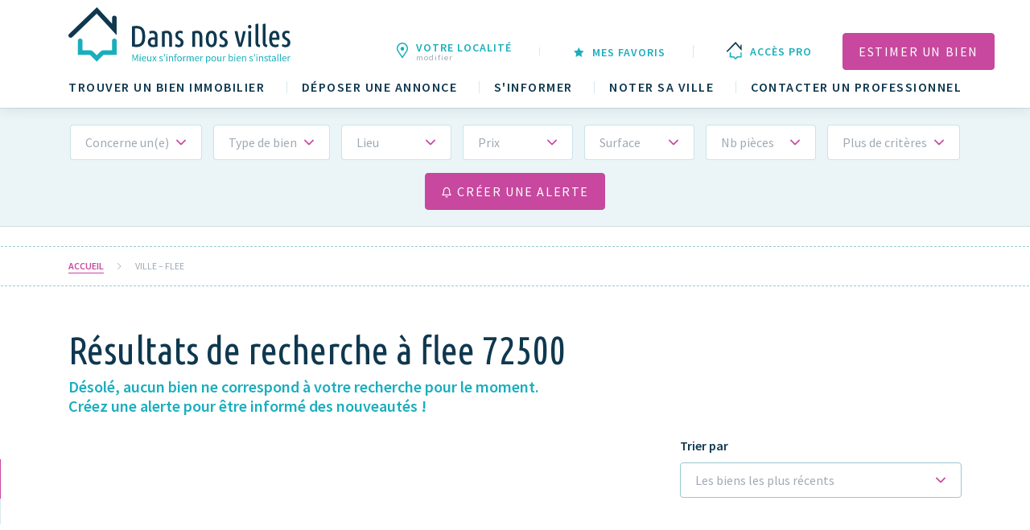

--- FILE ---
content_type: text/html; charset=UTF-8
request_url: https://www.dansnosvilles.fr/r/flee-72500/
body_size: 19003
content:
<!DOCTYPE html>
<html lang="fr-FR">
<head> <script type="text/javascript">
/* <![CDATA[ */
var gform;gform||(document.addEventListener("gform_main_scripts_loaded",function(){gform.scriptsLoaded=!0}),document.addEventListener("gform/theme/scripts_loaded",function(){gform.themeScriptsLoaded=!0}),window.addEventListener("DOMContentLoaded",function(){gform.domLoaded=!0}),gform={domLoaded:!1,scriptsLoaded:!1,themeScriptsLoaded:!1,isFormEditor:()=>"function"==typeof InitializeEditor,callIfLoaded:function(o){return!(!gform.domLoaded||!gform.scriptsLoaded||!gform.themeScriptsLoaded&&!gform.isFormEditor()||(gform.isFormEditor()&&console.warn("The use of gform.initializeOnLoaded() is deprecated in the form editor context and will be removed in Gravity Forms 3.1."),o(),0))},initializeOnLoaded:function(o){gform.callIfLoaded(o)||(document.addEventListener("gform_main_scripts_loaded",()=>{gform.scriptsLoaded=!0,gform.callIfLoaded(o)}),document.addEventListener("gform/theme/scripts_loaded",()=>{gform.themeScriptsLoaded=!0,gform.callIfLoaded(o)}),window.addEventListener("DOMContentLoaded",()=>{gform.domLoaded=!0,gform.callIfLoaded(o)}))},hooks:{action:{},filter:{}},addAction:function(o,r,e,t){gform.addHook("action",o,r,e,t)},addFilter:function(o,r,e,t){gform.addHook("filter",o,r,e,t)},doAction:function(o){gform.doHook("action",o,arguments)},applyFilters:function(o){return gform.doHook("filter",o,arguments)},removeAction:function(o,r){gform.removeHook("action",o,r)},removeFilter:function(o,r,e){gform.removeHook("filter",o,r,e)},addHook:function(o,r,e,t,n){null==gform.hooks[o][r]&&(gform.hooks[o][r]=[]);var d=gform.hooks[o][r];null==n&&(n=r+"_"+d.length),gform.hooks[o][r].push({tag:n,callable:e,priority:t=null==t?10:t})},doHook:function(r,o,e){var t;if(e=Array.prototype.slice.call(e,1),null!=gform.hooks[r][o]&&((o=gform.hooks[r][o]).sort(function(o,r){return o.priority-r.priority}),o.forEach(function(o){"function"!=typeof(t=o.callable)&&(t=window[t]),"action"==r?t.apply(null,e):e[0]=t.apply(null,e)})),"filter"==r)return e[0]},removeHook:function(o,r,t,n){var e;null!=gform.hooks[o][r]&&(e=(e=gform.hooks[o][r]).filter(function(o,r,e){return!!(null!=n&&n!=o.tag||null!=t&&t!=o.priority)}),gform.hooks[o][r]=e)}});
/* ]]> */
</script>

	<link rel="preconnect" href="https://fonts.gstatic.com" crossorigin>
	<script type="text/javascript">window.gdprAppliesGlobally=true;/* Didomi inline unchanged */(function(){function n(e){if(!window.frames[e]){if(document.body&&document.body.firstChild){var t=document.body;var r=document.createElement("iframe");r.style.display="none";r.name=e;r.title=e;t.insertBefore(r,t.firstChild)}else{setTimeout(function(){n(e)},5)}}}function e(r,a,o,s,c){function e(e,t,r,n){if(typeof r!=="function"){return}if(!window[a]){window[a]=[]}var i=false;if(c){i=c(e,n,r)}if(!i){window[a].push({command:e,version:t,callback:r,parameter:n})}}e.stub=true;e.stubVersion=2;function t(n){if(!window[r]||window[r].stub!==true){return}if(!n.data){return}var i=typeof n.data==="string";var e;try{e=i?JSON.parse(n.data):n.data}catch(t){return}if(e[o]){var a=e[o];window[r](a.command,a.version,function(e,t){var r={};r[s]={returnValue:e,success:t,callId:a.callId};n.source.postMessage(i?JSON.stringify(r):r,"*")},a.parameter)}}if(typeof window[r]!=="function"){window[r]=e;if(window.addEventListener){window.addEventListener("message",t,false)}else{window.attachEvent("onmessage",t)}}}e("__uspapi","__uspapiBuffer","__uspapiCall","__uspapiReturn");n("__uspapiLocator");e("__tcfapi","__tcfapiBuffer","__tcfapiCall","__tcfapiReturn");n("__tcfapiLocator");(function(e){var t=document.createElement("link");t.rel="preconnect";t.as="script";var r=document.createElement("link");r.rel="dns-prefetch";r.as="script";var n=document.createElement("link");n.rel="preload";n.as="script";var i=document.createElement("script");i.id="spcloader";i.type="text/javascript";i["async"]=true;i.charset="utf-8";var a="https://sdk.privacy-center.org/"+e+"/loader.js?target="+document.location.hostname;if(window.didomiConfig&&window.didomiConfig.user){var o=window.didomiConfig.user;var s=o.country;var c=o.region;if(s){a=a+"&country="+s;if(c){a=a+"&region="+c}}}t.href="https://sdk.privacy-center.org/";r.href="https://sdk.privacy-center.org/";n.href=a;i.src=a;var d=document.getElementsByTagName("script")[0];d.parentNode.insertBefore(t,d);d.parentNode.insertBefore(r,d);d.parentNode.insertBefore(n,d);d.parentNode.insertBefore(i,d)})("08793271-2f36-46e1-9fee-fc591a2dbcd2")})();</script>
		<!-- Google Tag Manager -->
<script>(function (w, d, s, l, i) {
        w[l] = w[l] || [];
        w[l].push({
            'gtm.start':
                new Date().getTime(), event: 'gtm.js'
        });
        var f = d.getElementsByTagName(s)[0],
            j = d.createElement(s), dl = l != 'dataLayer' ? '&l=' + l : '';
        j.async = true;
        j.src =
            'https://www.googletagmanager.com/gtm.js?id=' + i + dl;
        f.parentNode.insertBefore(j, f);
    })(window, document, 'script', 'dataLayer', 'GTM-KBK3683');</script>
<!-- End Google Tag Manager -->
<script async src="https://securepubads.g.doubleclick.net/tag/js/gpt.js"></script>
    <script>
        window.googletag = window.googletag || {cmd: []};
        googletag.cmd.push(function () {
						            googletag.defineSlot('/31755961,32200672/dans_nos_villes/desktop/liste/Ban_Haut', [[1000,450],[1000,200],[1000,100],[1000,90],[970,250],[728,300],[728,90],[320,150],[320,100],[320,50],[1,1]], 'gam_ban_haut').setTargeting('position', ['Ban_Haut']).addService(googletag.pubads());
			            googletag.defineSlot('/31755961,32200672/dans_nos_villes/desktop/liste/Ban_Milieu', [[600,150],[600,100],[600,75],[320,150],[320,100],[320,50],[1,1]], 'gam_ban_milieu').setTargeting('position', ['Ban_Milieu']).addService(googletag.pubads());
			            googletag.defineSlot('/31755961,32200672/dans_nos_villes/desktop/liste/Ban_Milieu2', [[600,150],[600,100],[600,75],[320,150],[320,100],[320,50],[1,1]], 'gam_ban_milieu2').setTargeting('position', ['Ban_Milieu2']).addService(googletag.pubads());
			            googletag.defineSlot('/31755961,32200672/dans_nos_villes/desktop/liste/Ban_Bas', [[1000,200],[1000,100],[1000,90],[970,250],[728,300],[728,90],[320,150],[320,100],[320,50],[1,1]], 'gam_ban_bas').setTargeting('position', ['Ban_Bas']).addService(googletag.pubads());
						            googletag.pubads().enableSingleRequest();
            googletag.pubads().collapseEmptyDivs();
						            googletag.pubads().setTargeting('type_content', ['liste']);
						            googletag.enableServices();
        });
        document.addEventListener('DOMContentLoaded', function () {
            if (typeof pa !== 'undefined') {
                pa.setConfigurations({
                    site: 637946,
                    collectDomain: 'logs1412.xiti.com'
                });

                pa.sendEvent('page.display',
                    {
                        'page': 'Ville - Flee  Annonces immo Dans nos villes',
                        'page_chapter1': 'Dansnosvilles',
                        'page_chapter2': "recherche",
						                        						                    }
                );
            }
        });
    </script>
  <meta charset="UTF-8">
  <meta name="viewport" content="width=device-width, initial-scale=1.0">
  <link href="https://fonts.googleapis.com/css2?family=Open+Sans:wght@400;600;700&amp;Ubuntu:wght@400;500;600;700&amp;family=Source+Sans+Pro:wght@200;400;600;700&amp;family=Ubuntu+Condensed&amp;display=swap" rel="stylesheet" media="print" onload="this.media='all'">
  <meta http-equiv="X-UA-Compatible" content="ie=edge">
	<script>(function(html){html.className = html.className.replace(/\bno-js\b/,'js')})(document.documentElement);</script>
<meta name='robots' content='index, follow, max-image-preview:large, max-snippet:-1, max-video-preview:-1' />
	<style>img:is([sizes="auto" i], [sizes^="auto," i]) { contain-intrinsic-size: 3000px 1500px }</style>
	
	<title>Ville - Flee  Annonces immo Dans nos villes</title>
	<meta name="description" content="Découvrez nos annonces immobilières. Ville - Flee  . Trouvez le bien immobilier de vos rêves sur Dans Nos Villes." />
	<link rel="canonical" href="https://www.dansnosvilles.fr/r/flee-72500/" />
	<meta property="og:locale" content="fr_FR" />
	<meta property="og:type" content="article" />
	<meta property="og:title" content="Ville - Flee  Annonces immo Dans nos villes" />
	<meta property="og:description" content="Découvrez nos annonces immobilières. Ville - Flee  . Trouvez le bien immobilier de vos rêves sur Dans Nos Villes." />
	<meta property="og:url" content="https://www.dansnosvilles.fr/r/flee-72500/" />
	<meta property="og:site_name" content="Dans nos villes" />
	<meta property="article:modified_time" content="2022-08-22T16:45:04+00:00" />
	<meta name="twitter:card" content="summary_large_image" />
	<script type="application/ld+json" class="yoast-schema-graph">{"@context":"https://schema.org","@graph":[{"@type":"WebPage","@id":"https://www.dansnosvilles.fr/r/flee-72500/","url":"https://www.dansnosvilles.fr/r/flee-72500/","name":"Ville - Flee Annonces immo Dans nos villes","isPartOf":{"@id":"https://www.dansnosvilles.fr/#website"},"datePublished":"2022-03-08T20:25:47+00:00","dateModified":"2022-08-22T16:45:04+00:00","description":"Découvrez nos annonces immobilières. Ville - Flee . Trouvez le bien immobilier de vos rêves sur Dans Nos Villes.","breadcrumb":{"@id":"https://www.dansnosvilles.fr/r/flee-72500/#breadcrumb"},"inLanguage":"fr-FR","potentialAction":[{"@type":"ReadAction","target":["https://www.dansnosvilles.fr/r/flee-72500/"]}]},{"@type":"BreadcrumbList","@id":"https://www.dansnosvilles.fr/r/flee-72500/#breadcrumb","itemListElement":[{"@type":"ListItem","position":1,"name":"Accueil","item":"https://www.dansnosvilles.fr/"},{"@type":"ListItem","position":2,"name":"Ville &#8211; Flee"}]},{"@type":"WebSite","@id":"https://www.dansnosvilles.fr/#website","url":"https://www.dansnosvilles.fr/","name":"Dans nos villes","description":"Mieux s&#039;informer pour bien s&#039;installer","publisher":{"@id":"https://www.dansnosvilles.fr/#organization"},"potentialAction":[{"@type":"SearchAction","target":{"@type":"EntryPoint","urlTemplate":"https://www.dansnosvilles.fr/?s={search_term_string}"},"query-input":{"@type":"PropertyValueSpecification","valueRequired":true,"valueName":"search_term_string"}}],"inLanguage":"fr-FR"},{"@type":"Organization","@id":"https://www.dansnosvilles.fr/#organization","name":"Dans Nos Villes","url":"https://www.dansnosvilles.fr/","logo":{"@type":"ImageObject","inLanguage":"fr-FR","@id":"https://www.dansnosvilles.fr/#/schema/logo/image/","url":"https://www.dansnosvilles.fr/wp-content/uploads/2022/03/Logo-Dans-nos-villes-site.png","contentUrl":"https://www.dansnosvilles.fr/wp-content/uploads/2022/03/Logo-Dans-nos-villes-site.png","width":2901,"height":953,"caption":"Dans Nos Villes"},"image":{"@id":"https://www.dansnosvilles.fr/#/schema/logo/image/"}}]}</script>


<link rel='dns-prefetch' href='//static.addtoany.com' />
<link rel='dns-prefetch' href='//tag.aticdn.net' />
<link rel='dns-prefetch' href='//www.google.com' />
<link rel='dns-prefetch' href='//fonts.googleapis.com' />
<link rel='stylesheet'" id='wp-block-library' href='https://www.dansnosvilles.fr/wp-includes/css/dist/block-library/style.min.css?ver=6.8.2' type='text/css' media='all' />
<style id='classic-theme-styles-inline-css' type='text/css'>
/*! This file is auto-generated */
.wp-block-button__link{color:#fff;background-color:#32373c;border-radius:9999px;box-shadow:none;text-decoration:none;padding:calc(.667em + 2px) calc(1.333em + 2px);font-size:1.125em}.wp-block-file__button{background:#32373c;color:#fff;text-decoration:none}
</style>
<style id='safe-svg-svg-icon-style-inline-css' type='text/css'>
.safe-svg-cover{text-align:center}.safe-svg-cover .safe-svg-inside{display:inline-block;max-width:100%}.safe-svg-cover svg{fill:currentColor;height:100%;max-height:100%;max-width:100%;width:100%}

</style>
<style id='global-styles-inline-css' type='text/css'>
:root{--wp--preset--aspect-ratio--square: 1;--wp--preset--aspect-ratio--4-3: 4/3;--wp--preset--aspect-ratio--3-4: 3/4;--wp--preset--aspect-ratio--3-2: 3/2;--wp--preset--aspect-ratio--2-3: 2/3;--wp--preset--aspect-ratio--16-9: 16/9;--wp--preset--aspect-ratio--9-16: 9/16;--wp--preset--color--black: #000000;--wp--preset--color--cyan-bluish-gray: #abb8c3;--wp--preset--color--white: #ffffff;--wp--preset--color--pale-pink: #f78da7;--wp--preset--color--vivid-red: #cf2e2e;--wp--preset--color--luminous-vivid-orange: #ff6900;--wp--preset--color--luminous-vivid-amber: #fcb900;--wp--preset--color--light-green-cyan: #7bdcb5;--wp--preset--color--vivid-green-cyan: #00d084;--wp--preset--color--pale-cyan-blue: #8ed1fc;--wp--preset--color--vivid-cyan-blue: #0693e3;--wp--preset--color--vivid-purple: #9b51e0;--wp--preset--gradient--vivid-cyan-blue-to-vivid-purple: linear-gradient(135deg,rgba(6,147,227,1) 0%,rgb(155,81,224) 100%);--wp--preset--gradient--light-green-cyan-to-vivid-green-cyan: linear-gradient(135deg,rgb(122,220,180) 0%,rgb(0,208,130) 100%);--wp--preset--gradient--luminous-vivid-amber-to-luminous-vivid-orange: linear-gradient(135deg,rgba(252,185,0,1) 0%,rgba(255,105,0,1) 100%);--wp--preset--gradient--luminous-vivid-orange-to-vivid-red: linear-gradient(135deg,rgba(255,105,0,1) 0%,rgb(207,46,46) 100%);--wp--preset--gradient--very-light-gray-to-cyan-bluish-gray: linear-gradient(135deg,rgb(238,238,238) 0%,rgb(169,184,195) 100%);--wp--preset--gradient--cool-to-warm-spectrum: linear-gradient(135deg,rgb(74,234,220) 0%,rgb(151,120,209) 20%,rgb(207,42,186) 40%,rgb(238,44,130) 60%,rgb(251,105,98) 80%,rgb(254,248,76) 100%);--wp--preset--gradient--blush-light-purple: linear-gradient(135deg,rgb(255,206,236) 0%,rgb(152,150,240) 100%);--wp--preset--gradient--blush-bordeaux: linear-gradient(135deg,rgb(254,205,165) 0%,rgb(254,45,45) 50%,rgb(107,0,62) 100%);--wp--preset--gradient--luminous-dusk: linear-gradient(135deg,rgb(255,203,112) 0%,rgb(199,81,192) 50%,rgb(65,88,208) 100%);--wp--preset--gradient--pale-ocean: linear-gradient(135deg,rgb(255,245,203) 0%,rgb(182,227,212) 50%,rgb(51,167,181) 100%);--wp--preset--gradient--electric-grass: linear-gradient(135deg,rgb(202,248,128) 0%,rgb(113,206,126) 100%);--wp--preset--gradient--midnight: linear-gradient(135deg,rgb(2,3,129) 0%,rgb(40,116,252) 100%);--wp--preset--font-size--small: 13px;--wp--preset--font-size--medium: 20px;--wp--preset--font-size--large: 36px;--wp--preset--font-size--x-large: 42px;--wp--preset--spacing--20: 0.44rem;--wp--preset--spacing--30: 0.67rem;--wp--preset--spacing--40: 1rem;--wp--preset--spacing--50: 1.5rem;--wp--preset--spacing--60: 2.25rem;--wp--preset--spacing--70: 3.38rem;--wp--preset--spacing--80: 5.06rem;--wp--preset--shadow--natural: 6px 6px 9px rgba(0, 0, 0, 0.2);--wp--preset--shadow--deep: 12px 12px 50px rgba(0, 0, 0, 0.4);--wp--preset--shadow--sharp: 6px 6px 0px rgba(0, 0, 0, 0.2);--wp--preset--shadow--outlined: 6px 6px 0px -3px rgba(255, 255, 255, 1), 6px 6px rgba(0, 0, 0, 1);--wp--preset--shadow--crisp: 6px 6px 0px rgba(0, 0, 0, 1);}:where(.is-layout-flex){gap: 0.5em;}:where(.is-layout-grid){gap: 0.5em;}body .is-layout-flex{display: flex;}.is-layout-flex{flex-wrap: wrap;align-items: center;}.is-layout-flex > :is(*, div){margin: 0;}body .is-layout-grid{display: grid;}.is-layout-grid > :is(*, div){margin: 0;}:where(.wp-block-columns.is-layout-flex){gap: 2em;}:where(.wp-block-columns.is-layout-grid){gap: 2em;}:where(.wp-block-post-template.is-layout-flex){gap: 1.25em;}:where(.wp-block-post-template.is-layout-grid){gap: 1.25em;}.has-black-color{color: var(--wp--preset--color--black) !important;}.has-cyan-bluish-gray-color{color: var(--wp--preset--color--cyan-bluish-gray) !important;}.has-white-color{color: var(--wp--preset--color--white) !important;}.has-pale-pink-color{color: var(--wp--preset--color--pale-pink) !important;}.has-vivid-red-color{color: var(--wp--preset--color--vivid-red) !important;}.has-luminous-vivid-orange-color{color: var(--wp--preset--color--luminous-vivid-orange) !important;}.has-luminous-vivid-amber-color{color: var(--wp--preset--color--luminous-vivid-amber) !important;}.has-light-green-cyan-color{color: var(--wp--preset--color--light-green-cyan) !important;}.has-vivid-green-cyan-color{color: var(--wp--preset--color--vivid-green-cyan) !important;}.has-pale-cyan-blue-color{color: var(--wp--preset--color--pale-cyan-blue) !important;}.has-vivid-cyan-blue-color{color: var(--wp--preset--color--vivid-cyan-blue) !important;}.has-vivid-purple-color{color: var(--wp--preset--color--vivid-purple) !important;}.has-black-background-color{background-color: var(--wp--preset--color--black) !important;}.has-cyan-bluish-gray-background-color{background-color: var(--wp--preset--color--cyan-bluish-gray) !important;}.has-white-background-color{background-color: var(--wp--preset--color--white) !important;}.has-pale-pink-background-color{background-color: var(--wp--preset--color--pale-pink) !important;}.has-vivid-red-background-color{background-color: var(--wp--preset--color--vivid-red) !important;}.has-luminous-vivid-orange-background-color{background-color: var(--wp--preset--color--luminous-vivid-orange) !important;}.has-luminous-vivid-amber-background-color{background-color: var(--wp--preset--color--luminous-vivid-amber) !important;}.has-light-green-cyan-background-color{background-color: var(--wp--preset--color--light-green-cyan) !important;}.has-vivid-green-cyan-background-color{background-color: var(--wp--preset--color--vivid-green-cyan) !important;}.has-pale-cyan-blue-background-color{background-color: var(--wp--preset--color--pale-cyan-blue) !important;}.has-vivid-cyan-blue-background-color{background-color: var(--wp--preset--color--vivid-cyan-blue) !important;}.has-vivid-purple-background-color{background-color: var(--wp--preset--color--vivid-purple) !important;}.has-black-border-color{border-color: var(--wp--preset--color--black) !important;}.has-cyan-bluish-gray-border-color{border-color: var(--wp--preset--color--cyan-bluish-gray) !important;}.has-white-border-color{border-color: var(--wp--preset--color--white) !important;}.has-pale-pink-border-color{border-color: var(--wp--preset--color--pale-pink) !important;}.has-vivid-red-border-color{border-color: var(--wp--preset--color--vivid-red) !important;}.has-luminous-vivid-orange-border-color{border-color: var(--wp--preset--color--luminous-vivid-orange) !important;}.has-luminous-vivid-amber-border-color{border-color: var(--wp--preset--color--luminous-vivid-amber) !important;}.has-light-green-cyan-border-color{border-color: var(--wp--preset--color--light-green-cyan) !important;}.has-vivid-green-cyan-border-color{border-color: var(--wp--preset--color--vivid-green-cyan) !important;}.has-pale-cyan-blue-border-color{border-color: var(--wp--preset--color--pale-cyan-blue) !important;}.has-vivid-cyan-blue-border-color{border-color: var(--wp--preset--color--vivid-cyan-blue) !important;}.has-vivid-purple-border-color{border-color: var(--wp--preset--color--vivid-purple) !important;}.has-vivid-cyan-blue-to-vivid-purple-gradient-background{background: var(--wp--preset--gradient--vivid-cyan-blue-to-vivid-purple) !important;}.has-light-green-cyan-to-vivid-green-cyan-gradient-background{background: var(--wp--preset--gradient--light-green-cyan-to-vivid-green-cyan) !important;}.has-luminous-vivid-amber-to-luminous-vivid-orange-gradient-background{background: var(--wp--preset--gradient--luminous-vivid-amber-to-luminous-vivid-orange) !important;}.has-luminous-vivid-orange-to-vivid-red-gradient-background{background: var(--wp--preset--gradient--luminous-vivid-orange-to-vivid-red) !important;}.has-very-light-gray-to-cyan-bluish-gray-gradient-background{background: var(--wp--preset--gradient--very-light-gray-to-cyan-bluish-gray) !important;}.has-cool-to-warm-spectrum-gradient-background{background: var(--wp--preset--gradient--cool-to-warm-spectrum) !important;}.has-blush-light-purple-gradient-background{background: var(--wp--preset--gradient--blush-light-purple) !important;}.has-blush-bordeaux-gradient-background{background: var(--wp--preset--gradient--blush-bordeaux) !important;}.has-luminous-dusk-gradient-background{background: var(--wp--preset--gradient--luminous-dusk) !important;}.has-pale-ocean-gradient-background{background: var(--wp--preset--gradient--pale-ocean) !important;}.has-electric-grass-gradient-background{background: var(--wp--preset--gradient--electric-grass) !important;}.has-midnight-gradient-background{background: var(--wp--preset--gradient--midnight) !important;}.has-small-font-size{font-size: var(--wp--preset--font-size--small) !important;}.has-medium-font-size{font-size: var(--wp--preset--font-size--medium) !important;}.has-large-font-size{font-size: var(--wp--preset--font-size--large) !important;}.has-x-large-font-size{font-size: var(--wp--preset--font-size--x-large) !important;}
:where(.wp-block-post-template.is-layout-flex){gap: 1.25em;}:where(.wp-block-post-template.is-layout-grid){gap: 1.25em;}
:where(.wp-block-columns.is-layout-flex){gap: 2em;}:where(.wp-block-columns.is-layout-grid){gap: 2em;}
:root :where(.wp-block-pullquote){font-size: 1.5em;line-height: 1.6;}
</style>
<link rel='stylesheet'" id='wp-faq-schema-jquery-ui' href='https://www.dansnosvilles.fr/wp-content/plugins/faq-schema-for-pages-and-posts//css/jquery-ui.css?ver=2.0.0' type='text/css' media='all' />
<link rel='stylesheet'" id='import-agences' href='https://www.dansnosvilles.fr/wp-content/plugins/import-agences/public/css/import-agences-public.css?ver=1.0.0' type='text/css' media='all' />
<link rel='stylesheet'" id='import-dataecritures' href='https://www.dansnosvilles.fr/wp-content/plugins/import-dataecritures/public/css/import-dataecritures-public.css?ver=1.0.0' type='text/css' media='all' />
<link rel='stylesheet'" id='import-localites' href='https://www.dansnosvilles.fr/wp-content/plugins/import-localites/public/css/import-localites-public.css?ver=1.0.0' type='text/css' media='all' />
<link rel='stylesheet'" id='popup-detail' href='https://www.dansnosvilles.fr/wp-content/themes/periscope/assets/css/popup-detail.css?ver=1.0.63' type='text/css' media='all' />
<link rel='stylesheet'" id='addtoany' href='https://www.dansnosvilles.fr/wp-content/plugins/add-to-any/addtoany.min.css?ver=1.16' type='text/css' media='all' />
<link rel='stylesheet'" id='sib-front-css' href='https://www.dansnosvilles.fr/wp-content/plugins/mailin/css/mailin-front.css?ver=6.8.2' type='text/css' media='all' />
<link rel='stylesheet'" id='font-poppins' href='https://fonts.googleapis.com/css2?family=Open+Sans%3Awght%40400%3B600%3B700&#038;Ubuntu:wght@400;500;600;700&#038;family=Ubuntu+Condensed&#038;display=swap&#038;ver=6.8.2' type='text/css' media='all' />
<link rel='stylesheet'" id='style' href='https://www.dansnosvilles.fr/wp-content/themes/periscope/assets/styles/style.css?ver=1.0.63' type='text/css' media='all' />
<script type="text/javascript" id="addtoany-core-js-before">
/* <![CDATA[ */
window.a2a_config=window.a2a_config||{};a2a_config.callbacks=[];a2a_config.overlays=[];a2a_config.templates={};a2a_localize = {
	Share: "Partager",
	Save: "Enregistrer",
	Subscribe: "S'abonner",
	Email: "E-mail",
	Bookmark: "Marque-page",
	ShowAll: "Montrer tout",
	ShowLess: "Montrer moins",
	FindServices: "Trouver des service(s)",
	FindAnyServiceToAddTo: "Trouver instantan&eacute;ment des services &agrave; ajouter &agrave;",
	PoweredBy: "Propuls&eacute; par",
	ShareViaEmail: "Partager par e-mail",
	SubscribeViaEmail: "S’abonner par e-mail",
	BookmarkInYourBrowser: "Ajouter un signet dans votre navigateur",
	BookmarkInstructions: "Appuyez sur Ctrl+D ou \u2318+D pour mettre cette page en signet",
	AddToYourFavorites: "Ajouter &agrave; vos favoris",
	SendFromWebOrProgram: "Envoyer depuis n’importe quelle adresse e-mail ou logiciel e-mail",
	EmailProgram: "Programme d’e-mail",
	More: "Plus&#8230;",
	ThanksForSharing: "Merci de partager !",
	ThanksForFollowing: "Merci de nous suivre !"
};

a2a_config.icon_color="#99c7d1";
/* ]]> */
</script>
<script type="text/javascript" defer src="https://static.addtoany.com/menu/page.js" id="addtoany-core-js"></script>
<script type="text/javascript" src="https://www.dansnosvilles.fr/wp-content/themes/periscope/assets/js/jquery.js?ver=1.0.63" id="jquery-js"></script>
<script type="text/javascript" defer src="https://www.dansnosvilles.fr/wp-content/plugins/add-to-any/addtoany.min.js?ver=1.1" id="addtoany-jquery-js"></script>
<script type="text/javascript" src="https://www.dansnosvilles.fr/wp-content/plugins/import-agences/public/js/import-agences-public.js?ver=1.0.0" id="import-agences-js"></script>
<script type="text/javascript" src="https://www.dansnosvilles.fr/wp-content/plugins/import-dataecritures/public/js/import-dataecritures-public.js?ver=1.0.0" id="import-dataecritures-js"></script>
<script type="text/javascript" src="https://www.dansnosvilles.fr/wp-content/plugins/import-localites/public/js/import-localites-public.js?ver=1.0.0" id="import-localites-js"></script>
<script type="text/javascript" id="sib-front-js-js-extra">
/* <![CDATA[ */
var sibErrMsg = {"invalidMail":"Veuillez entrer une adresse e-mail valide.","requiredField":"Veuillez compl\u00e9ter les champs obligatoires.","invalidDateFormat":"Veuillez entrer une date valide.","invalidSMSFormat":"Veuillez entrer une num\u00e9ro de t\u00e9l\u00e9phone valide."};
var ajax_sib_front_object = {"ajax_url":"https:\/\/www.dansnosvilles.fr\/wp-admin\/admin-ajax.php","ajax_nonce":"45ba77c62c","flag_url":"https:\/\/www.dansnosvilles.fr\/wp-content\/plugins\/mailin\/img\/flags\/"};
/* ]]> */
</script>
<script type="text/javascript" src="https://www.dansnosvilles.fr/wp-content/plugins/mailin/js/mailin-front.js?ver=1765804974" id="sib-front-js-js"></script>
<link rel="https://api.w.org/" href="https://www.dansnosvilles.fr/wp-json/" /><link rel="alternate" title="JSON" type="application/json" href="https://www.dansnosvilles.fr/wp-json/wp/v2/recherche/488934" />	<!-- Global site tag (gtag.js) - Google Ads: 372306390 --> 
<script async src="https://www.googletagmanager.com/gtag/js?id=AW-372306390"></script>
<script> window.dataLayer = window.dataLayer || []; function gtag(){dataLayer.push(arguments);} gtag('js', new Date()); gtag('config', 'AW-372306390'); </script>

	<meta name="facebook-domain-verification" content="bxfqyk4st75mcwca4hw1jnm1esylv0" />
</head>
<body class="wp-singular recherche-template-default single single-recherche postid-488934 wp-theme-periscope static-header">
	<!-- Google Tag Manager (noscript) -->
<noscript><iframe src="https://www.googletagmanager.com/ns.html?id=GTM-KBK3683"
height="0" width="0" style="display:none;visibility:hidden"></iframe></noscript>
<!-- End Google Tag Manager (noscript) -->
  <div class="wrapper" id="wrapper">
	<div class="wrapper-inner">
	  	  <header class="header" id="header">
		<div class="container">
		  <div class="top-navbar d-flex align-items-center justify-content-between">
			<strong class="logo">
			  <a href="https://www.dansnosvilles.fr">
			  <img src="https://www.dansnosvilles.fr/wp-content/themes/periscope/assets/images/logo.svg" alt="Dans nos villes" class="logo--static">
			  <img src="https://www.dansnosvilles.fr/wp-content/themes/periscope/assets/images/fixed-logo.svg" alt="Dans nos villes" class="logo--fixed">
			  </a>
			</strong>
			<a href="#" class="nav-opener d-lg-none">
			  <span class="nav-opener__btn"><span></span></span>
			  <span class="nav-opener__text">
			  <span class="default">Menu</span>
			  <span class="close-text">Fermer</span>
			  </span>
			</a>
		  </div>
		  <div class="main-navbar">
			<div class="mobile-drop">
			  <ul class="main-nav list-unstyled d-lg-flex flex-wrap justify-content-lg-between"><li class="main-nav__item"><a href="https://dnv-prod.dansnosvilles.fr/r/resultats-de-recherche/" class="main-nav__link" title="Trouver un bien immobilier">Trouver un bien immobilier</a></li><li class="main-nav__item"><a href="https://dnv-prod.dansnosvilles.fr/prehome-depot-annonce/" class="main-nav__link" title="Déposer une annonce">Déposer une annonce</a></li><li class="main-nav__item"><a href="https://dnv-prod.dansnosvilles.fr/s-informer/" class="main-nav__link" title="S'informer">S'informer</a></li><li class="main-nav__item"><a href="https://dnv-prod.dansnosvilles.fr/noter-sa-ville/" class="main-nav__link" title="Noter sa ville">Noter sa ville</a></li><li class="main-nav__item"><a href="https://dnv-prod.dansnosvilles.fr/annuaire-pro/" class="main-nav__link" title="Contacter un professionnel">Contacter un professionnel</a></li></ul>			  <ul class="tool-list list-unstyled d-lg-flex flex-wrap justify-content-lg-end align-items-lg-center">
				<li class="tool-list__item">
				  <a href="#popup-6" class="tool-list__link" data-fancybox="lightbox1">
					<span class="tool-list__img-wrap">
					  <img src="https://www.dansnosvilles.fr/wp-content/themes/periscope/assets/images/marker-header.svg" alt="">
					</span>
										<span class="tool-list__text">Votre localité <small>modifier</small></span>
				  </a>
				</li>
								<li class="tool-list__item">
				  <a href="https://www.dansnosvilles.fr/mes-favoris/" class="tool-list__link">
				  <span class="icon-star2"></span>
				  <span class="tool-list__text">Mes favoris</span>
				  </a>
				</li>
												<li class="tool-list__item">
				  <a href="https://www.dansnosvilles.fr/acces-pro/" class="tool-list__link">
					<span class="tool-list__img-wrap">
					<img src="https://www.dansnosvilles.fr/wp-content/themes/periscope/assets/images/small-logo.svg" alt="Dans nos villes">
					</span>
					<span class="tool-list__text">Accès pro</span>
				  </a>
				</li>
												<li><a href="https://www.dansnosvilles.fr/estimation/" class="btn btn-pink">Estimer un bien</a></li>
							  </ul>
			</div>
		  </div>
		</div>
	  </header>
	  	<input type="hidden" id="params_for_sort" value="" />
<main id="main">
	<div class="main-wrapper pt-md-0">
		<form  method="GET" id="filter-search" action="https://www.dansnosvilles.fr/r/resultats-de-recherche/" autocomplete="off">
						
<div class="filtration-search">
	<div class="inner-filtration-panel">
		<div class="container-fluid">
			<div class="inner-filtration-panel__slide">
				<a href="#" class="inner-filtration-panel__opener inner-filtration-panel__opener--close d-lg-none">
					<span class="icon-close"></span>
					<span>Fermer</span>
				</a>
				<div class="row justify-content-center filters-container">
					<div class="col-12 col-md-6 col-lg-auto">
						<div class="form-group">
							<div class="fake-select">
								<a href="#" class="fake-select__opener form-control">
									<span class="fake-label">Concerne un(e)</span>
								</a>
								<div class="fake-select__drop">
									<ul class="check-list list-unstyled">
																				<li>
											<div class="custom-control custom-radio custom-radio--sm">
												<input type="radio" value="achat"  class="custom-control-input" id="type-recherche-achat" name="type-recherche" />
												<label class="custom-control-label" for="type-recherche-achat">Achat</label>
											</div>
										</li>
																				<li>
											<div class="custom-control custom-radio custom-radio--sm">
												<input type="radio" value="location"  class="custom-control-input" id="type-recherche-location" name="type-recherche" />
												<label class="custom-control-label" for="type-recherche-location">Location</label>
											</div>
										</li>
																			</ul>
									<div class="reset-btn-wrap text-center">
										<a href="#" data-critere="Concerne un(e)" class="apply-link-search apply-link btn btn-sm btn-pink">Valider</a>
										<a href="#" class="reset-link link mt-2">Effacer</a>
									</div>
								</div>
							</div>
						</div>
					</div>
					<div class="col-12 col-md-6 col-lg-auto">
						<div class="form-group">
							<div class="fake-select">
								<a href="#" class="fake-select__opener form-control">
																		<span class="fake-label">Type de bien</span>
																		</a>
								<div class="fake-select__drop">
									<ul class="check-list list-unstyled">
																				<li>
											<div class="custom-control custom-checkbox custom-checkbox--sm">
												<input type="checkbox" name="typedebien[]"
													id="maison"  value="maison"
													class="custom-control-input" id="rent02" />
												<label class="custom-control-label"
													for="maison">Maison</label>
											</div>
										</li>
																					<li>
											<div class="custom-control custom-checkbox custom-checkbox--sm">
												<input type="checkbox" name="typedebien[]"
													id="appartement"  value="appartement"
													class="custom-control-input" id="rent02" />
												<label class="custom-control-label"
													for="appartement">Appartement</label>
											</div>
										</li>
																					<li>
											<div class="custom-control custom-checkbox custom-checkbox--sm">
												<input type="checkbox" name="typedebien[]"
													id="terrain"  value="terrain"
													class="custom-control-input" id="rent02" />
												<label class="custom-control-label"
													for="terrain">Terrain</label>
											</div>
										</li>
																					<li>
											<div class="custom-control custom-checkbox custom-checkbox--sm">
												<input type="checkbox" name="typedebien[]"
													id="garage"  value="garage"
													class="custom-control-input" id="rent02" />
												<label class="custom-control-label"
													for="garage">Garage</label>
											</div>
										</li>
																					<li>
											<div class="custom-control custom-checkbox custom-checkbox--sm">
												<input type="checkbox" name="typedebien[]"
													id="bureau"  value="bureau"
													class="custom-control-input" id="rent02" />
												<label class="custom-control-label"
													for="bureau">Bureau</label>
											</div>
										</li>
																					<li>
											<div class="custom-control custom-checkbox custom-checkbox--sm">
												<input type="checkbox" name="typedebien[]"
													id="commerce"  value="commerce"
													class="custom-control-input" id="rent02" />
												<label class="custom-control-label"
													for="commerce">Commerce</label>
											</div>
										</li>
																														</ul>
									<div class="reset-btn-wrap text-center">
										<a data-critere="Type de bien" href="#"
											class="apply-link-search apply-link btn btn-sm btn-pink">Valider</a>
										<a href="#"
											class="reset-link link mt-2">Effacer</a>
									</div>
								</div>
							</div>
						</div>
					</div>
					<div class="col-12 col-md-6 col-lg-auto">
						<div class="form-group">
							<div class="fake-select fake-select--input">
								<a href="#" class="fake-select__opener fake-select__opener--search form-control">
									<span class="fake-label">Lieu</span>
								</a>
								<div class="fake-select__drop fake-select__drop--search">
									<div class="fake-select__drop__header">
										<select name="localite[]" class="autocomplete"
											data-info="/wp-json/dansnosvilles/dnv/locations" multiple>
																						<option placeholder>Ajouter un lieu, une ville, une adresse</option>
																					</select>
									</div>
									<!--
									<ul class="search-list list-unstyled">
										<li class="search-list__title">Recherches récentes</li>
										<li>
											<a href="#"><span class="icon-map-pin"></span> Saint-Jean-de-la-Ruelle</a>
										</li>
										<li>
											<a href="#"><span class="icon-map-pin"></span>
												Saint-Remy-en-Bouzemont-Saint-Genest-et-Isson</a>
										</li>
									</ul>-->
									<div class="reset-btn-wrap text-center">
										<a href="#"
											class="btn btn-sm btn-outline-pink btn-geoloc-ousuisje" 
											data-gtm="searchFilterLocation">Rechercher autour de moi</a>
										<a data-critere="Lieu" href="#"
											class="apply-link-search apply-link btn btn-sm btn-pink mt-2">Valider</a>
										<a href="#"
											class="reset-link link mt-2">Effacer</a>
									</div>
								</div>
							</div>
						</div>
					</div>
					<div class="col-12 col-md-6 col-lg-auto">
						<div class="form-group">
							<div class="fake-select fake-select--input" data-unit="€">
								<a href="#" class="fake-select__opener form-control">
																		<span class="fake-label">Prix</span>
																	</a>
								<div class="fake-select__drop fake-select__drop--input">
									<div class="check-list">
										<div class="form-group">
											<label for="price-01">Prix min.</label>
											<div class="form-group__inputwrap"><input type="number" min="0" step="1000" id="price-min"
											 placeholder="0" class="form-control" name="price-min" /><span
													class="input-unit">€</span></div>
										</div>
										<div class="form-group">
											<label for="price-02">Prix max.</label>
											<div class="form-group__inputwrap"><input type="number" min="0" step="1000" id="price-max"
											 placeholder="0" class="form-control" name="price-max" /><span
													class="input-unit">€</span></div>
										</div>
									</div>
									<div class="reset-btn-wrap text-center">
										<a data-critere="Prix" href="#"
											class="apply-link-search apply-link btn btn-sm btn-pink">Valider</a>
										<a href="#"
											class="reset-link link mt-2">Effacer</a>
									</div>
								</div>
							</div>
						</div>
					</div>
					<div class="col-12 col-md-6 col-lg-auto">
						<div class="form-group">
							<div class="fake-select fake-select--input" data-unit="m²">
								<a href="#" class="fake-select__opener form-control">
																		<span class="fake-label">Surface</span>
																	</a>
								<div class="fake-select__drop fake-select__drop--input">
									<div class="check-list">
										<div class="form-group">
											<label for="surface01">Surface min.</label>
											<div class="form-group__inputwrap">
												<input type="number" name="surface-min" id="surface-min" placeholder="0"
													 class="form-control" /><span class="input-unit">m<sup>2</sup></span>
											</div>
										</div>
										<div class="form-group">
											<label for="surface02">Surface max.</label>
											<div class="form-group__inputwrap">
												<input type="number" name="surface-max" id="surface-max" placeholder="0"
												 class="form-control" /><span class="input-unit">m<sup>2</sup></span>
											</div>
										</div>
									</div>
									<div class="reset-btn-wrap text-center">
										<a data-critere="Surface" href="#"
											class="apply-link-search apply-link btn btn-sm btn-pink">Valider</a>
										<a href="#"
											class="reset-link link mt-2">Effacer</a>
									</div>
								</div>
							</div>
						</div>
					</div>
					<div class="col-12 col-md-6 col-lg-auto">
						<div class="form-group">
							<div class="fake-select">
								<a href="#" class="fake-select__opener form-control">
																			<span class="fake-label">Nb pièces</span>
																		</a>
								<div class="fake-select__drop">
									<ul class="check-list list-unstyled">
										<li>
											<div class="custom-control custom-checkbox custom-checkbox--sm">
												<input type="checkbox"  class="custom-control-input"  value="1" name="nb-piece[]" id="pieces01"  />
												<label class="custom-control-label" for="pieces01">1</label>
											</div>
										</li>
										<li>
											<div class="custom-control custom-checkbox custom-checkbox--sm">
												<input type="checkbox"  class="custom-control-input" value="2" name="nb-piece[]" id="pieces02" />
												<label class="custom-control-label" for="pieces02">2</label>
											</div>
										</li>
										<li>
											<div class="custom-control custom-checkbox custom-checkbox--sm">
												<input type="checkbox"  class="custom-control-input" value="3" name="nb-piece[]" id="pieces03" />
												<label class="custom-control-label" for="pieces03">3</label>
											</div>
										</li>
										<li>
											<div class="custom-control custom-checkbox custom-checkbox--sm">
												<input type="checkbox"  class="custom-control-input" value="4" name="nb-piece[]" id="pieces04" />
												<label class="custom-control-label" for="pieces04">4+</label>
											</div>
										</li>
									</ul>
									<div class="reset-btn-wrap text-center">
										<a data-critere="Nb pièces" href="#"
											class="apply-link-search apply-link btn btn-sm btn-pink">Valider</a>
										<a href="#"
											class="reset-link link mt-2">Effacer</a>
									</div>
								</div>
							</div>
						</div>
					</div>
					<div class="col-12 col-md-6 col-lg-auto">
						<div class="form-group">
							<div class="fake-select fake-select--more">
								<a href="#"
									class="fake-select__opener form-control">Plus de critères									<span class="fake-label"></span>
								</a>
								<div class="fake-select__drop fake-select__drop--more">
									<ul class="check-list list-unstyled">
										<li>
											<label>Type de vente</label>
											<div class="custom-control-inline">
												<div class="custom-control custom-checkbox custom-checkbox--sm">
													<input type="checkbox"  name="type_vente[]" value="ancien" class="custom-control-input"
														id="typevente01" />
													<label class="custom-control-label"
														for="typevente01">Ancien</label>
												</div>
												<div class="custom-control custom-checkbox custom-checkbox--sm">
													<input type="checkbox" name="type_vente[]"  value="viager" class="custom-control-input"
														id="typevente02" />
													<label class="custom-control-label"
														for="typevente02">Viager</label>
												</div>
											</div>
										</li>
										<li>
											<label
												for="surfaceterrain01">Surface du terrain</label>
											<div class="form-group__inputwrap">
												<input type="number" id="surfaceterrain01" name="surface-terrain" placeholder="0"
													class="form-control" /><span class="input-unit">m<sup>2</sup></span>
											</div>
										</li>
										<li>
											<label>Nombre de chambres</label>
											<div class="custom-control-inline">
												<div class="custom-control custom-checkbox custom-checkbox--sm">
													<input type="checkbox"  name="nb_chambres_checkbox[]" value="1" class="custom-control-input"
														id="chambre01" />
													<label class="custom-control-label" for="chambre01">1</label>
												</div>
												<div class="custom-control custom-checkbox custom-checkbox--sm">
													<input type="checkbox"  name="nb_chambres_checkbox[]" value="2" class="custom-control-input"
														id="chambre02" />
													<label class="custom-control-label" for="chambre02">2</label>
												</div>
												<div class="custom-control custom-checkbox custom-checkbox--sm">
													<input type="checkbox"  name="nb_chambres_checkbox[]" value="3" class="custom-control-input"
														id="chambre03" />
													<label class="custom-control-label" for="chambre03">3</label>
												</div>
												<div class="custom-control custom-checkbox custom-checkbox--sm">
													<input type="checkbox"  name="nb_chambres_checkbox[]" value="4" class="custom-control-input"
														id="chambre04" />
													<label class="custom-control-label" for="chambre04">4+</label>
												</div>
											</div>
										</li>
										<li>
											<label>Définir les points forts du bien</label>
											<div class="custom-control-inline custom-control-inline--equal">
												<div class="custom-control custom-checkbox custom-checkbox--sm">
													<input type="checkbox" name="points_forts[]"  value="cave" class="custom-control-input" id="pointsforts01" />
													<label class="custom-control-label" for="pointsforts01">Cave</label>
												</div>
												<div class="custom-control custom-checkbox custom-checkbox--sm">
													<input type="checkbox" class="custom-control-input"  value="bal_terrasse" name="points_forts[]" id="pointsforts02" />
													<label class="custom-control-label" for="pointsforts02">Balcon / terrasse</label>
												</div>
												<div class="custom-control custom-checkbox custom-checkbox--sm">
													<input type="checkbox" name="points_forts[]" value="piscine"  class="custom-control-input" id="pointsforts03" />
													<label class="custom-control-label" for="pointsforts03">Piscine</label>
												</div>
												<div class="custom-control custom-checkbox custom-checkbox--sm">
													<input type="checkbox" name="points_forts[]" classe="handicapes" value="acces_handicape"  class="custom-control-input" id="pointsforts04" />
													<label class="custom-control-label" for="pointsforts04">Accès handicapé</label>
												</div>
												<div class="custom-control custom-checkbox custom-checkbox--sm">
													<input type="checkbox" name="points_forts[]" value="garage_box_parking"  class="custom-control-input" id="pointsforts05" />
													<label class="custom-control-label" for="pointsforts05">Garage / box / parking</label>
												</div>
												<div class="custom-control custom-checkbox custom-checkbox--sm">
													<input type="checkbox" name="points_forts[]" value="ascenceur"  class="custom-control-input" id="pointsforts06" />
													<label class="custom-control-label" for="pointsforts06">Ascenseur</label>
												</div>
											</div>
										</li>
										<li>
											<label>Chauffage</label>
											<div class="custom-control-inline">
												<div class="custom-control custom-checkbox custom-checkbox--sm">
													<input type="radio" value="collectif"    name="chauffage" class="custom-control-input" id="chauffage01" />
													<label class="custom-control-label"
														for="chauffage01">Collectif</label>
												</div>
												<div class="custom-control custom-checkbox custom-checkbox--sm">
													<input type="radio" value="individuel"  name="chauffage" class="custom-control-input" id="chauffage02" />
													<label class="custom-control-label"
														for="chauffage02">Individuel</label>
												</div>
											</div>
											<div class="chauffage-list">
												<div class="custom-control-inline custom-control-inline--equal">
													<div class="custom-control custom-checkbox custom-checkbox--sm">
														<input type="checkbox" value="gaz"  name="chauffage_detail[]" class="custom-control-input" id="chauffagetype01" />
														<label class="custom-control-label" for="chauffagetype01">Gaz</label>
													</div>
													<div class="custom-control custom-checkbox custom-checkbox--sm">
														<input type="checkbox"  value="sol" name="chauffage_detail[]" class="custom-control-input" id="chauffagetype02" />
														<label class="custom-control-label" for="chauffagetype02">Au sol</label>
													</div>
													<div class="custom-control custom-checkbox custom-checkbox--sm">
														<input type="checkbox"  value="fioul" name="chauffage_detail[]" class="custom-control-input" id="chauffagetype03" />
														<label class="custom-control-label" for="chauffagetype03">Fioul</label>
													</div>
													<div class="custom-control custom-checkbox custom-checkbox--sm">
														<input type="checkbox" value="cheminee"  name="chauffage_detail[]" class="custom-control-input" id="chauffagetype04" />
														<label class="custom-control-label" for="chauffagetype04">Cheminée</label>
													</div>
													<div class="custom-control custom-checkbox custom-checkbox--sm">
														<input type="checkbox" value="poele_a_bois"  name="chauffage_detail[]" class="custom-control-input" id="chauffagetype05" />
														<label class="custom-control-label" for="chauffagetype05">Poêle à bois</label>
													</div>
													<div class="custom-control custom-checkbox custom-checkbox--sm">
														<input type="checkbox" value="electrique" name="chauffage_detail[]"  class="custom-control-input" id="chauffagetype06" />
														<label class="custom-control-label" for="chauffagetype06">Électrique</label>
													</div>
												</div>
											</div>
										</li>
										<li>
											<span
												class="energy-diagnostic-block__text">Classe énergétique</span>
											<ul class="energy-diagnostic-block__notes">
																								<li >
													<input type="radio"  value="a" name="classe_energie" class="d-none" id="energy01" />
													<label for="energy01">A</label>
												</li>
																								<li >
													<input type="radio"  value="b" name="classe_energie" class="d-none" id="energy02" />
													<label for="energy02">B</label>
												</li>
																								<li >
													<input type="radio"  value="c" name="classe_energie" class="d-none" id="energy03" />
													<label for="energy03">C</label>
												</li>
																								<li >
													<input type="radio"  value="d" name="classe_energie" class="d-none" id="energy04" />
													<label for="energy04">D</label>
												</li>
																								<li >
													<input type="radio"  value="e" name="classe_energie" class="d-none" id="energy05" />
													<label for="energy05">E</label>
												</li>
																								<li >
													<input type="radio"  value="f" name="classe_energie" class="d-none" id="energy06" />
													<label for="energy06">F</label>
												</li>
																								<li >
													<input type="radio"  value="g" name="classe_energie"  class="d-none" id="energy07" />
													<label for="energy07">G</label>
												</li>
											</ul>
										</li>
										<li>
											<span
												class="energy-diagnostic-block__text">GES</span>
											<ul
												class="energy-diagnostic-block__notes energy-diagnostic-block__notes--ges">
																								<li >
													<input type="radio"  value="a" name="ges" class="d-none" id="ges01" />
													<label for="ges01">A</label>
												</li>
																								<li >
													<input type="radio"  value="b" name="ges" class="d-none" id="ges02" />
													<label for="ges02">B</label>
												</li>
																								<li >
													<input type="radio"  value="c" name="ges" class="d-none" id="ges03" />
													<label for="ges03">C</label>
												</li>
																								<li >
													<input type="radio"  value="d" name="ges" class="d-none" id="ges04" />
													<label for="ges04">D</label>
												</li>
																								<li >
													<input type="radio"  value="e" name="ges" class="d-none" id="ges05" />
													<label for="ges05">E</label>
												</li>
																								<li >
													<input type="radio"  value="f" name="ges" class="d-none" id="ges06" />
													<label for="ges06">F</label>
												</li>
																								<li >
													<input type="radio"  value="g" name="ges" class="d-none" id="ges07" />
													<label for="ges07">G</label>
												</li>
											</ul>
										</li>
									</ul>
									<div class="reset-btn-wrap reset-btn-wrap--more text-center">
										<a data-critere="Plus de critères" href="#"
										   class="apply-link-search apply-link btn btn-sm btn-pink">Valider</a>
										<a href="#"
											class="reset-link link ml-lg-2 mt-2 mt-lg-0">Effacer</a>
										<div class="custom-control custom-checkbox custom-checkbox--sm mt-2">
											<input type="checkbox" name="affichage" value="affichage"  class="custom-control-input" id="strict" />
											<label class="custom-control-label"
												for="strict">N&#039;afficher que les résultats correspondant strictement à mes critères.</label>
										</div>
									</div>
								</div>
							</div>
						</div>
					</div>
					<div class="col-12 col-md-6 col-lg-auto">
						<div class="form-group text-center text-md-left">
							<a href="#popup-2" class="btn btn-pink lightbox" data-fancybox="lightbox1"> <span
									class="icon-bell"></span> Créer une alerte</a>
						</div>
					</div>
				</div>
			</div>
			<div class="inner-filtration-panel__tool-panel d-lg-none">
				<ul class="tool-panel list-unstyled">
					<!--
					<li class="tool-panel__item">
						<div class="fake-select">
							<a href="#" class="fake-select__opener form-control">
								<span class="fake-label">Trier</span>
							</a>
							<div class="fake-select__drop">
								<ul class="check-list list-unstyled">
									<li>
										<div class="custom-control custom-checkbox custom-checkbox--sm">
											<input type="checkbox" class="custom-control-input" id="trier" />
											<label class="custom-control-label"
												for="trier">Nb pièces</label>
										</div>
									</li>
									<li>
										<div class="custom-control custom-checkbox custom-checkbox--sm">
											<input type="checkbox" class="custom-control-input" id="trier2" />
											<label class="custom-control-label"
												for="trier2">Appartement</label>
										</div>
									</li>
									<li>
										<div class="custom-control custom-checkbox custom-checkbox--sm">
											<input type="checkbox" class="custom-control-input" id="trier3" />
											<label class="custom-control-label"
												for="trier3">Terrain</label>
										</div>
									</li>
								</ul>
								<div class="reset-btn-wrap text-center">
									<a href="#"
										class="apply-link btn btn-sm btn-pink">Valider</a>
									<a href="#"
										class="reset-link link mt-2">Effacer</a>
								</div>
							</div>
						</div>
					</li>
					-->
					<li class="tool-panel__item">
						<a href="#" class="tool-panel__link inner-filtration-panel__opener"><span
								class="icon-filter"></span> Filtrer</a>
					</li>
					<!--
					<li class="tool-panel__item">
						<a href="#" class="tool-panel__link"><span class="icon-bell"></span> Créer une alerte</a>
					</li>
					-->
				</ul>
			</div>
		</div>
	</div>
</div>
			<div class="container">
				<div class="banner-block text-center mb-3">
    <div id='gam_ban_haut' class="container">
        <script>
            googletag.cmd.push(function() { googletag.display('gam_ban_haut'); });
        </script>
    </div>
</div>				<nav aria-label="breadcrumb-panel" class="breadcrumb-panel">
	<div class="inner-holder"><ol class="breadcrumb"><li class="breadcrumb-item">
			<a href="https://www.dansnosvilles.fr/" class="link" title="Accueil">Accueil</a>
			</li>  <li class="breadcrumb-item active">
							<span class="text">Ville &#8211; Flee</span>
						</li></ol>	</div>
	</nav>									
<div class="search-result__text d-block d-sm-none">
	<h4 class="search-result__title">Désolé, aucun bien ne correspond à votre recherche pour le moment.</br>Créez une alerte pour être informé des nouveautés !</h4>
</div>

<div class="search-result">
	<input type="hidden" name="prevIndex" id="prevIndex" value="0"/>
	<h1 class="h1">Résultats de recherche à flee 72500</h1>
	<div class="search-result__text d-none d-xl-block d-lg-block ">
	<h4 class="search-result__title">Désolé, aucun bien ne correspond à votre recherche pour le moment.</br>Créez une alerte pour être informé des nouveautés !</h4>
</div>
	<div class="filter-heading-wrap">
		
		<div class="switchers-panel">
			<a href="#" class="switchers-panel__opener">
				<div class="icon-holder">
					<span class="icon-map-pin"></span>
				</div>
				<span class="text">Carte</span>
			</a>
			<div class="switchers-panel__slide">
				<!--<ul class="custom-tabs-nav">
											<li class="custom-tabs-nav__item" data-icon="icon-list" data-mode="Liste" data-link="https://www.dansnosvilles.fr/r/flee-72500/?mode=0"></li>
											<li class="custom-tabs-nav__item" data-icon="icon-pin2" data-mode="Carte" data-link="https://www.dansnosvilles.fr/r/flee-72500/?mode=1"></li>
											<li class="custom-tabs-nav__item" data-icon="icon-map-pin" data-mode="Mixte" data-link="https://www.dansnosvilles.fr/r/flee-72500/?mode=2"></li>
									</ul>-->
			</div>
		</div>
		
<div class="list-view">
	<div class="form-group">
		<label>Trier par</label>
		<div class="fake-select">
			<a href="#" class="fake-select__opener form-control">
			<span class="selected-items">Les biens les plus récents</span></a>
			<div class="fake-select__drop">
				<ul id="checklist-filter-by" class="check-list list-unstyled">
					<li>
						<div class="custom-control custom-radio custom-radio--sm">
							<input type="checkbox" checked name="sort[]" class="custom-control-input" value="created desc" id="created-desc">
							<label class="custom-control-label" for="created-desc">Biens les plus récents</label>
						</div>
					</li>
					<li>
						<div class="custom-control custom-radio custom-radio--sm">
							<input type="checkbox"  name="sort[]" class="custom-control-input" value="price asc" id="price-asc">
							<label class="custom-control-label" for="price-asc">Prix croissant</label>
						</div>
					</li>
					<li>
						<div class="custom-control custom-radio custom-radio--sm">
							<input type="checkbox"  name="sort[]" class="custom-control-input" value="price desc" id="price-desc">
							<label class="custom-control-label" for="price-desc">Prix décroissant</label>
						</div>
					</li>
					<li>
						<div class="custom-control custom-radio custom-radio--sm">
							<input type="checkbox"  name="sort[]" class="custom-control-input" value="surface asc" id="surface-asc">
							<label class="custom-control-label" for="surface-asc">Surface croissante</label>
						</div>
					</li>
				</ul>
				<div class="reset-btn-wrap text-center">
					<a href="#" class="reset-link link">Réinitialiser</a>
				</div>
			</div>
		</div>
	</div>
</div>
			</div>
	<div class="results-holder">
							</div>
				</div>
								
			</div>
		</form>
		<div class="container">
			<div class="text-box">
	<div class="container">
		</div>
</div>
		</div>
						<div class="banner-block text-center mb-3">
    <div id='gam_ban_bas' class="container">
        <script>
            googletag.cmd.push(function() { googletag.display('gam_ban_bas'); });
        </script>
    </div>
</div>		

<div class="container">
	<div class="newsletter-section">
		<span class="decor d-none d-md-block">
			<img src="https://www.dansnosvilles.fr/wp-content/themes/periscope/assets/images/newsletter-decor.svg" loading="lazy" alt="image description">
		</span>
		<div class="row justify-content-md-center">
			<div class="col-12 col-lg-10">
				<div class="row">
					<div class="col-12 col-md-5">
													<h3>Newsletter</h3>
																			<p>Suivez l&#039;actualité du marché de l&#039;immobilier et de l&#039;habitat.</p>
											</div>
											<div class="col-12 col-md-6 col-lg-5 offset-lg-1">
							<div class="newsletter-form">
								
                <div class='gf_browser_unknown gform_wrapper gform_legacy_markup_wrapper gform-theme--no-framework newsletter-form_wrapper' data-form-theme='legacy' data-form-index='0' id='gform_wrapper_1' ><div id='gf_1' class='gform_anchor' tabindex='-1'></div>
                        <div class='gform_heading'>
                            <p class='gform_description'></p>
                        </div><form method='post' enctype='multipart/form-data' target='gform_ajax_frame_1' id='gform_1' class='newsletter-form' action='/r/flee-72500/#gf_1' data-formid='1' novalidate>
                        <div class='gform-body gform_body'><ul id='gform_fields_1' class='gform_fields top_label form_sublabel_below description_below validation_below'><li id="field_1_1" class="gfield gfield--type-email gfield--input-type-email gfield_contains_required field_sublabel_below gfield--no-description field_description_below field_validation_below gfield_visibility_visible"  ><label class='gfield_label gform-field-label' for='input_1_1'>Adresse E-mail<span class="gfield_required"><span class="gfield_required gfield_required_asterisk">*</span></span></label><div class='ginput_container ginput_container_email'>
                            <input name='input_1' id='input_1_1' type='email' value='' class='medium'   placeholder='Ex : my@email.com' aria-required="true" aria-invalid="false"  />
                        </div></li><li id="field_1_3" class="gfield gfield--type-consent gfield--type-choice gfield--input-type-consent gfield_contains_required field_sublabel_below gfield--no-description field_description_below hidden_label field_validation_below gfield_visibility_visible"  ><label class='gfield_label gform-field-label gfield_label_before_complex' >RGPD<span class="gfield_required"><span class="gfield_required gfield_required_asterisk">*</span></span></label><div class='ginput_container ginput_container_consent'><input name='input_3.1' id='input_1_3_1' type='checkbox' value='1'   aria-required="true" aria-invalid="false"   /> <label class="gform-field-label gform-field-label--type-inline gfield_consent_label" for='input_1_3_1' >En cochant cette case, vous acceptez de recevoir la newsletter du site Dans Nos Villes Vous pouvez à tout moment utiliser le lien de désabonnement intégré dans la newsletter. En savoir plus sur notre <a href="https://www.dansnosvilles.fr/politique-de-confidentialite/" target="_blank">politique de confidentialité</a>.<span class="gfield_required gfield_required_asterisk">*</span></label><input type='hidden' name='input_3.2' value='En cochant cette case, vous acceptez de recevoir la newsletter du site Dans Nos Villes Vous pouvez à tout moment utiliser le lien de désabonnement intégré dans la newsletter. En savoir plus sur notre &lt;a href=&quot;https://www.dansnosvilles.fr/politique-de-confidentialite/&quot; target=&quot;_blank&quot;&gt;politique de confidentialité&lt;/a&gt;.' class='gform_hidden' /><input type='hidden' name='input_3.3' value='1' class='gform_hidden' /></div></li><li id="field_1_4" class="gfield gfield--type-captcha gfield--input-type-captcha gfield--width-full field_sublabel_below gfield--no-description field_description_below hidden_label field_validation_below gfield_visibility_visible"  ><label class='gfield_label gform-field-label' for='input_1_4'>CAPTCHA</label><div id='input_1_4' class='ginput_container ginput_recaptcha' data-sitekey='6Lc09TArAAAAAKjUtghCS7GadE6_2oNjLhf4qcZ5'  data-theme='light' data-tabindex='0'  data-badge=''></div></li><li id="field_1_5" class="gfield gfield--type-honeypot gform_validation_container field_sublabel_below gfield--has-description field_description_below field_validation_below gfield_visibility_visible"  ><label class='gfield_label gform-field-label' for='input_1_5'>Name</label><div class='ginput_container'><input name='input_5' id='input_1_5' type='text' value='' autocomplete='new-password'/></div><div class='gfield_description' id='gfield_description_1_5'>Ce champ n’est utilisé qu’à des fins de validation et devrait rester inchangé.</div></li></ul></div>
        <div class='gform-footer gform_footer top_label'> <input type='submit' id='gform_submit_button_1' class='gform_button button' onclick='gform.submission.handleButtonClick(this);' data-submission-type='submit' value='S&#039;inscrire à la newsletter'  /> <input type='hidden' name='gform_ajax' value='form_id=1&amp;title=&amp;description=1&amp;tabindex=0&amp;theme=legacy&amp;styles=[]&amp;hash=74d60b9da61eb091dfde3c042672a77c' />
            <input type='hidden' class='gform_hidden' name='gform_submission_method' data-js='gform_submission_method_1' value='iframe' />
            <input type='hidden' class='gform_hidden' name='gform_theme' data-js='gform_theme_1' id='gform_theme_1' value='legacy' />
            <input type='hidden' class='gform_hidden' name='gform_style_settings' data-js='gform_style_settings_1' id='gform_style_settings_1' value='[]' />
            <input type='hidden' class='gform_hidden' name='is_submit_1' value='1' />
            <input type='hidden' class='gform_hidden' name='gform_submit' value='1' />
            
            <input type='hidden' class='gform_hidden' name='gform_unique_id' value='' />
            <input type='hidden' class='gform_hidden' name='state_1' value='[base64]' />
            <input type='hidden' autocomplete='off' class='gform_hidden' name='gform_target_page_number_1' id='gform_target_page_number_1' value='0' />
            <input type='hidden' autocomplete='off' class='gform_hidden' name='gform_source_page_number_1' id='gform_source_page_number_1' value='1' />
            <input type='hidden' name='gform_field_values' value='' />
            
        </div>
                        </form>
                        </div>
		                <iframe style='display:none;width:0px;height:0px;' src='about:blank' name='gform_ajax_frame_1' id='gform_ajax_frame_1' title='Cette iframe contient la logique nécessaire pour manipuler Gravity Forms avec Ajax.'></iframe>
		                <script type="text/javascript">
/* <![CDATA[ */
 gform.initializeOnLoaded( function() {gformInitSpinner( 1, 'https://www.dansnosvilles.fr/wp-content/plugins/gravityforms/images/spinner.svg', true );jQuery('#gform_ajax_frame_1').on('load',function(){var contents = jQuery(this).contents().find('*').html();var is_postback = contents.indexOf('GF_AJAX_POSTBACK') >= 0;if(!is_postback){return;}var form_content = jQuery(this).contents().find('#gform_wrapper_1');var is_confirmation = jQuery(this).contents().find('#gform_confirmation_wrapper_1').length > 0;var is_redirect = contents.indexOf('gformRedirect(){') >= 0;var is_form = form_content.length > 0 && ! is_redirect && ! is_confirmation;var mt = parseInt(jQuery('html').css('margin-top'), 10) + parseInt(jQuery('body').css('margin-top'), 10) + 100;if(is_form){jQuery('#gform_wrapper_1').html(form_content.html());if(form_content.hasClass('gform_validation_error')){jQuery('#gform_wrapper_1').addClass('gform_validation_error');} else {jQuery('#gform_wrapper_1').removeClass('gform_validation_error');}setTimeout( function() { /* delay the scroll by 50 milliseconds to fix a bug in chrome */ jQuery(document).scrollTop(jQuery('#gform_wrapper_1').offset().top - mt); }, 50 );if(window['gformInitDatepicker']) {gformInitDatepicker();}if(window['gformInitPriceFields']) {gformInitPriceFields();}var current_page = jQuery('#gform_source_page_number_1').val();gformInitSpinner( 1, 'https://www.dansnosvilles.fr/wp-content/plugins/gravityforms/images/spinner.svg', true );jQuery(document).trigger('gform_page_loaded', [1, current_page]);window['gf_submitting_1'] = false;}else if(!is_redirect){var confirmation_content = jQuery(this).contents().find('.GF_AJAX_POSTBACK').html();if(!confirmation_content){confirmation_content = contents;}jQuery('#gform_wrapper_1').replaceWith(confirmation_content);jQuery(document).scrollTop(jQuery('#gf_1').offset().top - mt);jQuery(document).trigger('gform_confirmation_loaded', [1]);window['gf_submitting_1'] = false;wp.a11y.speak(jQuery('#gform_confirmation_message_1').text());}else{jQuery('#gform_1').append(contents);if(window['gformRedirect']) {gformRedirect();}}jQuery(document).trigger("gform_pre_post_render", [{ formId: "1", currentPage: "current_page", abort: function() { this.preventDefault(); } }]);        if (event && event.defaultPrevented) {                return;        }        const gformWrapperDiv = document.getElementById( "gform_wrapper_1" );        if ( gformWrapperDiv ) {            const visibilitySpan = document.createElement( "span" );            visibilitySpan.id = "gform_visibility_test_1";            gformWrapperDiv.insertAdjacentElement( "afterend", visibilitySpan );        }        const visibilityTestDiv = document.getElementById( "gform_visibility_test_1" );        let postRenderFired = false;        function triggerPostRender() {            if ( postRenderFired ) {                return;            }            postRenderFired = true;            gform.core.triggerPostRenderEvents( 1, current_page );            if ( visibilityTestDiv ) {                visibilityTestDiv.parentNode.removeChild( visibilityTestDiv );            }        }        function debounce( func, wait, immediate ) {            var timeout;            return function() {                var context = this, args = arguments;                var later = function() {                    timeout = null;                    if ( !immediate ) func.apply( context, args );                };                var callNow = immediate && !timeout;                clearTimeout( timeout );                timeout = setTimeout( later, wait );                if ( callNow ) func.apply( context, args );            };        }        const debouncedTriggerPostRender = debounce( function() {            triggerPostRender();        }, 200 );        if ( visibilityTestDiv && visibilityTestDiv.offsetParent === null ) {            const observer = new MutationObserver( ( mutations ) => {                mutations.forEach( ( mutation ) => {                    if ( mutation.type === 'attributes' && visibilityTestDiv.offsetParent !== null ) {                        debouncedTriggerPostRender();                        observer.disconnect();                    }                });            });            observer.observe( document.body, {                attributes: true,                childList: false,                subtree: true,                attributeFilter: [ 'style', 'class' ],            });        } else {            triggerPostRender();        }    } );} ); 
/* ]]> */
</script>
							</div>
						</div>
									</div>
			</div>
		</div>
	</div>
</div>
	</div>
</main>
			<footer class="footer" id="footer">
				<div class="container">
					<div class="top-footer-holder">
	<div class="social-holder d-flex align-items-center justify-content-center">
		<span class="social-text">Suivez-nous sur Facebook </span>
		<ul class="social-list d-flex">
				<li>
			<a data-gtm="social" data-name="facebook" href="https://www.facebook.com/DansNosVilles.fr" title="facebook" target="_blank"><i class="icon-facebook"></i><span class="sr-only">facebook</span></a>
		</li>
							</ul>
	</div>
</div>
					<div class="main-footer-holder">
						<div class="row flex-xl-nowrap">
							<div class="col-12 col-lg-6">
								<div class="logo-holder">
									<strong class="logo">
										<a href="#">
											<img src="https://www.dansnosvilles.fr/wp-content/themes/periscope/assets/images/logo.svg"
												alt="Dans Nos Villes" />
										</a>
									</strong>
									<div class="txt-holder">
										<p>Le site immobilier 100% local pour mieux s&#039;informer et bien s&#039;installer</p>
									</div>
								</div>
							</div>
							
<div class="col-12 col-lg-3 d-flex pt-3 mr-xl-4">
	<ul class="footer-menu"><li><a href="https://www.dansnosvilles.fr/r/resultats-de-recherche/" title="Trouver un bien immobilier">Trouver un bien immobilier</a></li><li><a href="https://www.dansnosvilles.fr/prehome-depot-annonce/" title="Déposer une annonce">Déposer une annonce</a></li><li><a href="https://www.dansnosvilles.fr/s-informer/" title="S'informer">S'informer</a></li><li><a href="https://www.dansnosvilles.fr/annuaire-pro/" title="Contacter un professionnel">Contacter un professionnel</a></li><li><a href="https://www.dansnosvilles.fr/avis/" title="Avis sur les communes">Avis sur les communes</a></li><li><a href="https://www.dansnosvilles.fr/r/achat/maison/angers-49000/" title="Maisons à Vendre à Angers">Maisons à Vendre à Angers</a></li></ul></div>
							<div class="col-12 col-lg-3 d-flex pt-lg-3">
<ul class="footer-menu"><li><a href="https://www.dansnosvilles.fr/qui-sommes-nous/" title="Qui sommes-nous ?">Qui sommes-nous ?</a></li><li><a href="mailto:contact@dansnosvilles.fr" title="Nous Contacter">Nous Contacter</a></li><li><a href="https://www.dansnosvilles.fr/mes-favoris/" title="Mes favoris">Mes favoris</a></li><li><a href="https://www.dansnosvilles.fr/acces-pro/" title="Accès pro">Accès pro</a></li><li><a href="https://www.dansnosvilles.fr/annuaire-professionnel/" title="Liste des pros de l'immo">Liste des pros de l'immo</a></li><li><a href="https://www.dansnosvilles.fr/r/achat/maison/tours-37000/" title="Maisons à Vendre à Tours">Maisons à Vendre à Tours</a></li></ul></div>

						</div>
					</div>
					<div class="bottom-footer-holder bg-info">
	<ul class="footer-nav d-md-flex flex-md-wrap justify-content-md-center"><li><a href="https://www.dansnosvilles.fr/plan-du-site/" title="Plan du site">Plan du site</a></li><li><a href="https://www.dansnosvilles.fr/mentions-legales/" title="Mentions légales">Mentions légales</a></li><li><a href="https://www.dansnosvilles.fr/conditions-generales-dutilisation/" title="CGU">CGU</a></li><li><a href="https://www.dansnosvilles.fr/politique-de-confidentialite/" title="Politique de confidentialité">Politique de confidentialité</a></li><li><a href="https://www.dansnosvilles.fr/plan-des-recherches/" title="Plan des recherches">Plan des recherches</a></li><li><a href="https://www.dansnosvilles.fr/tous-nos-articles/" title="Tous nos articles">Tous nos articles</a></li></ul></div>
				</div>
			</footer>
		</div>
	</div>
	<div class="spinner-container spinner-container-search hide">
		<div class="spinner">
			<img src="https://www.dansnosvilles.fr/wp-content/themes/periscope/assets/images/small-logo.svg" alt="Dans nos villes">
			<div class="loader">Chargement...</div>
		</div>
		<p>Recherche en cours</p>
	</div>
	<script>
		document.querySelectorAll('.apply-link-search,.btn-search').forEach(el => {
			el.addEventListener('click',()=>{	$('.spinner-container-search').removeClass('hide');});
		})
	</script>
	<div class="popups-wrapper">
		<div id="popup-2" class="popup">
			<div class="container">
				<div class="popup__popup-holder">
					<div class="popup__title-popup">
						<div class="section-heading  ">
							<h2> Création de votre alerte </h2>
						</div>
					</div>
					<div class="popup__content">
						<div class="popup__decore-image popup__decore-image--left">
							<img src="https://www.dansnosvilles.fr/wp-content/themes/periscope/assets/images/popup-decore-left.svg" alt="image description">
						</div>
						<div class="popup__decore-image popup__decore-image--right">
							<img src="https://www.dansnosvilles.fr/wp-content/themes/periscope/assets/images/popup-decore-right.svg" alt="image description">
						</div>
						<form action="#" class="base-form alert-form">
							<div class="invalid-feedback mb-2">
								Afin de valider la création de votre alerte, vous devez remplir correctement les champs ci-dessous.
							</div>
							<div class="form-group">
								<label for="alert-text">Nom de l&#039;alerte*</label>
								<input type="text" class="form-control" id="alert-text" name="name" required>
							</div>
							<div class="form-group mb-2">
								<label for="email-address">Votre e-mail*</label>
								<input type="email" class="form-control" id="email-address" name="email" required>
							</div>
							<div class="form-group">
								<div class="custom-control custom-checkbox">
									<input type="checkbox" class="custom-control-input" id="confirm" name="confirm" required>
									<label class="custom-control-label" for="confirm">En cochant cette case, vous acceptez d’être notifié par mail lorsque de nouvelles annonces correspondent à votre recherche. Vous pouvez à tout moment désactiver cette notification via le lien intégré dans le mail d'alerte. En savoir plus sur notre <a href="https://www.dansnosvilles.fr/politique-de-confidentialite/" target="_blank">politique de confidentialité</a>.</label>
								</div>
							</div>
							<div class="form-group button-holder text-center mb-0">
								<button type="submit" class="btn btn-pink lightbox submit-alert"> <span class="icon-bell"></span> Créer une alerte</button>
								<a href="#popup-3" class="confirm-btn hidden" data-fancybox="lightbox1"></a>
							</div>
						</form>
					</div>
				</div>
			</div>
		</div>
		<div id="popup-3" class="popup">
			<div class="container">
				<div class="popup__popup-holder">
					<div class="popup__title-popup">
						<div class="section-heading  ">
							<h2> Merci ! </h2>
						</div>
					</div>
					<div class="popup__content popup__content--sm text-center">
						<div class="popup__decore-image popup__decore-image--left">
							<img src="https://www.dansnosvilles.fr/wp-content/themes/periscope/assets/images/popup-decore-left.svg" alt="image description">
						</div>
						<div class="popup__decore-image popup__decore-image--right">
							<img src="https://www.dansnosvilles.fr/wp-content/themes/periscope/assets/images/popup-decore-right.svg" alt="image description">
						</div>
						<div class="popup__wrap">
							<h4>Votre alerte a bien été créée.</h4>
							<p>Vous serez notifié par mail lorsque de nouvelles annonces correspondront à vos critères de recherche.</p>
						</div>
						<a href="#" class="btn btn-pink">Retour à la liste des résultats</a>
					</div>
				</div>
			</div>
		</div>
		<div id="popup-6" class="popup">
			<div class="container">
				<div class="popup__popup-holder">
					<div class="popup__title-popup">
						<div class="section-heading  ">
							<h2> Changer la localisation </h2>
						</div>
					</div>
					<div class="popup__content">
						<div class="popup__decore-image popup__decore-image--left">
							<img src="https://www.dansnosvilles.fr/wp-content/themes/periscope/assets/images/popup-decore-left.svg" alt="image description">
						</div>
						<div class="popup__decore-image popup__decore-image--right">
							<img src="https://www.dansnosvilles.fr/wp-content/themes/periscope/assets/images/popup-decore-right.svg" alt="image description">
						</div>
												<div class="popup__wrap">
							<strong class="popup__text text-center">Vous souhaitez changer de localisation, sélectionnez une ville ou un département</strong>
							<div class="row">
								<div class="col-sm-5 offset-sm-1">
									<ul class="list-unstyled">
										<li><a href="https://www.dansnosvilles.fr/indre-et-loire/tours-37000/" class="changePortail" data-ville="Tours">Tours</a></li>
										<li><a href="https://www.dansnosvilles.fr/maine-et-loire/angers-49000/" class="changePortail"  data-ville="Angers">Angers</a></li>
										<li><a href="https://www.dansnosvilles.fr/vienne/poitiers-86000/" class="changePortail"  data-ville="Poitiers">Poitiers</a></li>
										<li><a href="https://www.dansnosvilles.fr/loir-et-cher/blois-41000/" class="changePortail"  data-ville="Blois">Blois</a></li>
										<li><a href="https://www.dansnosvilles.fr/deux-sevres/niort-79000/" class="changePortail"  data-ville="Niort">Niort</a></li>
										<li><a href="https://www.dansnosvilles.fr/vendee/la-roche-sur-yon-85000/" class="changePortail"  data-ville="La Roche sur Yon">La Roche-sur-Yon</a></li>
										<li><a href="https://www.dansnosvilles.fr/indre/chateauroux-36000/" class="changePortail"  data-ville="Châteauroux">Châteauroux</a></li>
									</ul>
								</div>
								<div class="col-sm-5">
									<ul class="list-unstyled">
										<li><a href="https://www.dansnosvilles.fr/indre-et-loire/" class="changePortail" data-ville="Indre-et-Loire">Indre-et-Loire</a></li>
										<li><a href="https://www.dansnosvilles.fr/maine-et-loire/" class="changePortail" data-ville="Maine-et-Loire">Maine-et-Loire</a></li>
										<li><a href="https://www.dansnosvilles.fr/vienne/" class="changePortail" data-ville="Vienne">Vienne</a></li>
										<li><a href="https://www.dansnosvilles.fr/loir-et-cher/" class="changePortail" data-ville="Loir-et-Cher">Loir-et-Cher</a></li>
										<li><a href="https://www.dansnosvilles.fr/deux-sevres/" class="changePortail" data-ville="Deux-Sèvres">Deux-Sèvres</a></li>
										<li><a href="https://www.dansnosvilles.fr/vendee/" class="changePortail" data-ville="Vendée">Vendée</a></li>
										<li><a href="https://www.dansnosvilles.fr/indre/" class="changePortail" data-ville="Indre">Indre</a></li>
									</ul>
								</div>
							</div>
						</div>
						<div class="text-center">
							<a href="#" class="link" data-fancybox-close>Annuler</a>
						</div>
					</div>
				</div>
			</div>
		</div>
		<div id="popup-8" class="popup">
		<div class="container">
				<div class="popup__popup-holder">
					<div class="popup__title-popup">
						<div class="section-heading  ">
							<h2> Merci ! </h2>
						</div>
					</div>
					<div class="popup__content popup__content--sm text-center">
						<div class="popup__decore-image popup__decore-image--left">
							<img src="https://www.dansnosvilles.fr/wp-content/themes/periscope/assets/images/popup-decore-left.svg" alt="image description">
						</div>
						<div class="popup__decore-image popup__decore-image--right">
							<img src="https://www.dansnosvilles.fr/wp-content/themes/periscope/assets/images/popup-decore-right.svg" alt="image description">
						</div>
						<div class="popup__wrap">
							<h4>Plus que quelques secondes... Nous sommes en train de calculer votre estimation !</h4>
							<script>
							jQuery(document).bind('gform_post_render', function (event, formId, current_page) {
								if (formId==5 && current_page == 6) {
									setTimeout(()=>{
										$('#gform_5').on('submit',(ev)=>{
											ev.preventDefault();
											$('#gform_5').unbind('submit');
											if(jQuery("#gform_target_page_number_5").val()==7) {
												$.fancybox.open({
													src  : '#popup-8',
													type : 'inline',
												});
												setTimeout(()=>{
													jQuery("#gform_target_page_number_5").val("7");
													jQuery("#gform_5").trigger("submit",[true]); 
												},4000)
											} else {
												jQuery("#gform_target_page_number_5").val("5");
												jQuery("#gform_5").trigger("submit",[true]);
											}
										})
									},1000);
								}
							});
						</script>
						<style>
							.list-checkbox li {
								color:black;
							}
							.list-checkbox li svg {
								width: 16px;
								margin-right: 8px;
								margin-bottom:16px;
								margin-top:16px;
							}	
						</style>
							<div class="row">
								<div class="col-sm-12">
									<ul class="list-unstyled list-checkbox">
										<li class="flex"><svg xmlns="http://www.w3.org/2000/svg" viewBox="0 0 24 24"> <g> <path fill="none" d="M0 0h24v24H0z"/> <path fill="#c7489e" d="M12 22C6.477 22 2 17.523 2 12S6.477 2 12 2s10 4.477 10 10-4.477 10-10 10zm-.997-6l7.07-7.071-1.414-1.414-5.656 5.657-2.829-2.829-1.414 1.414L11.003 16z"/> </g> </svg><strong>Récupération des transactions historiques</strong></li>
										<li class="flex"><svg xmlns="http://www.w3.org/2000/svg" viewBox="0 0 24 24"> <g> <path fill="none" d="M0 0h24v24H0z"/> <path fill="#c7489e" d="M12 22C6.477 22 2 17.523 2 12S6.477 2 12 2s10 4.477 10 10-4.477 10-10 10zm-.997-6l7.07-7.071-1.414-1.414-5.656 5.657-2.829-2.829-1.414 1.414L11.003 16z"/> </g> </svg><strong>Analyse de biens en vente à proximité</strong></li>
										<li class="flex"><svg xmlns="http://www.w3.org/2000/svg" viewBox="0 0 24 24"> <g> <path fill="none" d="M0 0h24v24H0z"/> <path fill="#c7489e" d="M12 22C6.477 22 2 17.523 2 12S6.477 2 12 2s10 4.477 10 10-4.477 10-10 10zm-.997-6l7.07-7.071-1.414-1.414-5.656 5.657-2.829-2.829-1.414 1.414L11.003 16z"/> </g> </svg><strong>Calcul de votre estimation...</strong></li>
									</ul>
								</div>
							</div>
						</div>						
					</div>
				</div>
			</div>
		</div>
	</div>
    <div id="popup-7" class="popup">
        <div class="container">
            <div class="popup__popup-holder">
                <div class="popup__title-popup">
                    <div class="section-heading  ">
                        <h2>Choisissez votre ville</h2>
                    </div>
                </div>
                <div class="popup__content">
                    <div class="popup__decore-image popup__decore-image--left">
                        <img src="https://www.dansnosvilles.fr/wp-content/themes/periscope/assets/images/popup-decore-left.svg" alt="image description" />
                    </div>
                    <div class="popup__decore-image popup__decore-image--right">
                        <img src="https://www.dansnosvilles.fr/wp-content/themes/periscope/assets/images/popup-decore-right.svg" alt="image description" />
                    </div>
                    <form action="https://www.dansnosvilles.fr/r/flee-72500/" method="POST" class="base-form">
                        <div class="form-group">
                            <label for="ville-preferee">Recherchez la ville que vous souhaitez noter</label>
                            <select name="ville-preferee" class="form-control autocomplete" data-info="/wp-json/dansnosvilles/dnv/locations_context" autocomplete="no" id="ville-preferee" >
                            </select>
                        </div>
                        <div class="form-group button-holder text-center mb-0">
                            <a href="#popup-7" class="btn btn-pink lightbox popin-choix-ville-preferee" data-fancybox="lightbox1">Noter cette ville</a>
                        </div>
                    </form>
                </div>
            </div>
        </div>
    </div>
	<script type="speculationrules">
{"prefetch":[{"source":"document","where":{"and":[{"href_matches":"\/*"},{"not":{"href_matches":["\/wp-*.php","\/wp-admin\/*","\/wp-content\/uploads\/*","\/wp-content\/*","\/wp-content\/plugins\/*","\/wp-content\/themes\/periscope\/*","\/*\\?(.+)"]}},{"not":{"selector_matches":"a[rel~=\"nofollow\"]"}},{"not":{"selector_matches":".no-prefetch, .no-prefetch a"}}]},"eagerness":"conservative"}]}
</script>
<link rel='stylesheet'" id='gforms_reset_css' href='https://www.dansnosvilles.fr/wp-content/plugins/gravityforms/legacy/css/formreset.min.css?ver=2.9.16' type='text/css' media='all' />
<link rel='stylesheet'" id='gforms_formsmain_css' href='https://www.dansnosvilles.fr/wp-content/plugins/gravityforms/legacy/css/formsmain.min.css?ver=2.9.16' type='text/css' media='all' />
<link rel='stylesheet'" id='gforms_ready_class_css' href='https://www.dansnosvilles.fr/wp-content/plugins/gravityforms/legacy/css/readyclass.min.css?ver=2.9.16' type='text/css' media='all' />
<link rel='stylesheet'" id='gforms_browsers_css' href='https://www.dansnosvilles.fr/wp-content/plugins/gravityforms/legacy/css/browsers.min.css?ver=2.9.16' type='text/css' media='all' />
<script type="text/javascript" src="https://www.dansnosvilles.fr/wp-content/themes/periscope/assets/js/common.js?ver=1.0.63" id="common-js"></script>
<script type="text/javascript" src="https://www.dansnosvilles.fr/wp-includes/js/jquery/ui/core.min.js?ver=1.13.3" id="jquery-ui-core-js"></script>
<script type="text/javascript" src="https://www.dansnosvilles.fr/wp-includes/js/jquery/ui/accordion.min.js?ver=1.13.3" id="jquery-ui-accordion-js"></script>
<script type="text/javascript" src="https://www.dansnosvilles.fr/wp-content/plugins/faq-schema-for-pages-and-posts//js/frontend.js?ver=2.0.0" id="wp-faq-schema-frontend-js"></script>
<script type="text/javascript" src="https://tag.aticdn.net/piano-analytics.js?ver=1.0" id="piano-analytics-js"></script>
<script type="text/javascript" id="mag-script-js-extra">
/* <![CDATA[ */
var mag_object = {"ajax_url":"https:\/\/www.dansnosvilles.fr\/wp-admin\/admin-ajax.php","nonce":"e0ac8ce837"};
/* ]]> */
</script>
<script type="text/javascript" src="https://www.dansnosvilles.fr/wp-content/themes/periscope/assets/js/mag.js?ver=1.0.63" id="mag-script-js"></script>
<script type="text/javascript" id="search-script-js-extra">
/* <![CDATA[ */
var search_object = {"ajax_url":"https:\/\/www.dansnosvilles.fr\/wp-admin\/admin-ajax.php","nonce":"d6e8dc44c8"};
/* ]]> */
</script>
<script type="text/javascript" src="https://www.dansnosvilles.fr/wp-content/themes/periscope/assets/js/search.js?ver=1.0.63" id="search-script-js"></script>
<script type="text/javascript" id="numagence-script-js-extra">
/* <![CDATA[ */
var numagence_object = {"ajax_url":"https:\/\/www.dansnosvilles.fr\/wp-admin\/admin-ajax.php","nonce":"d6e8dc44c8"};
/* ]]> */
</script>
<script type="text/javascript" src="https://www.dansnosvilles.fr/wp-content/themes/periscope/assets/js/numagence.js?ver=1.0.63" id="numagence-script-js"></script>
<script type="text/javascript" src="https://www.google.com/recaptcha/api.js" id="google-recaptcha-js"></script>
<script type="text/javascript" id="recaptcha-validation-js-extra">
/* <![CDATA[ */
var recaptcha_object = {"ajax_url":"https:\/\/www.dansnosvilles.fr\/wp-admin\/admin-ajax.php","nonce":"5ccda4318d"};
/* ]]> */
</script>
<script type="text/javascript" src="https://www.dansnosvilles.fr/wp-content/themes/periscope/assets/js/recaptcha-validation.js?ver=1.0.63" id="recaptcha-validation-js"></script>
<script type="text/javascript" id="recaptcha-annonce-js-extra">
/* <![CDATA[ */
var recaptcha_annonce_object = {"ajax_url":"https:\/\/www.dansnosvilles.fr\/wp-admin\/admin-ajax.php","nonce":"5ccda4318d"};
/* ]]> */
</script>
<script type="text/javascript" src="https://www.dansnosvilles.fr/wp-content/themes/periscope/assets/js/recaptcha-annonce.js?ver=1.0.63" id="recaptcha-annonce-js"></script>
<script type="text/javascript" src="https://www.dansnosvilles.fr/wp-content/themes/periscope/assets/js/popup-detail.js?ver=1.0.63" id="popup-detail-js"></script>
<script type="text/javascript" src="https://www.dansnosvilles.fr/wp-content/themes/periscope/assets/js/ville-preferee.js?ver=1.0.63" id="ville-preferee-js"></script>
<script type="text/javascript" src="https://www.dansnosvilles.fr/wp-content/themes/periscope/assets/js/search-sort.js?ver=1.0.63" id="search-sort-js"></script>
<script type="text/javascript" src="https://www.dansnosvilles.fr/wp-content/themes/periscope/assets/js/geoloc.js?ver=1.0.63" id="geoloc-js"></script>
<script type="text/javascript" src="https://www.dansnosvilles.fr/wp-content/themes/periscope/assets/js/form-validation.js?ver=1.0.63" id="form-validation-js"></script>
<script type="text/javascript" src="https://www.dansnosvilles.fr/wp-content/themes/periscope/assets/js/js.cookie.min.js?ver=1.0.63" id="js.cookie.min-js"></script>
<script type="text/javascript" src="https://www.dansnosvilles.fr/wp-content/themes/periscope/assets/js/annonce.js?ver=1.0.63" id="annonce-js"></script>
<script type="text/javascript" src="https://www.dansnosvilles.fr/wp-content/themes/periscope/assets/js/alert.js?ver=1.0.63" id="alert-js"></script>
<script type="text/javascript" src="https://www.dansnosvilles.fr/wp-content/themes/periscope/assets/js/portail.js?ver=1.0.63" id="portail-js"></script>
<script type="text/javascript" src="https://www.dansnosvilles.fr/wp-includes/js/dist/dom-ready.min.js?ver=f77871ff7694fffea381" id="wp-dom-ready-js"></script>
<script type="text/javascript" src="https://www.dansnosvilles.fr/wp-includes/js/dist/hooks.min.js?ver=4d63a3d491d11ffd8ac6" id="wp-hooks-js"></script>
<script type="text/javascript" src="https://www.dansnosvilles.fr/wp-includes/js/dist/i18n.min.js?ver=5e580eb46a90c2b997e6" id="wp-i18n-js"></script>
<script type="text/javascript" id="wp-i18n-js-after">
/* <![CDATA[ */
wp.i18n.setLocaleData( { 'text direction\u0004ltr': [ 'ltr' ] } );
/* ]]> */
</script>
<script type="text/javascript" id="wp-a11y-js-translations">
/* <![CDATA[ */
( function( domain, translations ) {
	var localeData = translations.locale_data[ domain ] || translations.locale_data.messages;
	localeData[""].domain = domain;
	wp.i18n.setLocaleData( localeData, domain );
} )( "default", {"translation-revision-date":"2025-07-16 08:25:45+0000","generator":"GlotPress\/4.0.1","domain":"messages","locale_data":{"messages":{"":{"domain":"messages","plural-forms":"nplurals=2; plural=n > 1;","lang":"fr"},"Notifications":["Notifications"]}},"comment":{"reference":"wp-includes\/js\/dist\/a11y.js"}} );
/* ]]> */
</script>
<script type="text/javascript" src="https://www.dansnosvilles.fr/wp-includes/js/dist/a11y.min.js?ver=3156534cc54473497e14" id="wp-a11y-js"></script>
<script type="text/javascript" defer='defer' src="https://www.dansnosvilles.fr/wp-content/plugins/gravityforms/js/jquery.json.min.js?ver=2.9.16" id="gform_json-js"></script>
<script type="text/javascript" id="gform_gravityforms-js-extra">
/* <![CDATA[ */
var gform_i18n = {"datepicker":{"days":{"monday":"Lun","tuesday":"Mar","wednesday":"Mer","thursday":"Jeu","friday":"Ven","saturday":"Sam","sunday":"Dim"},"months":{"january":"Janvier","february":"F\u00e9vrier","march":"Mars","april":"Avril","may":"Mai","june":"Juin","july":"Juillet","august":"Ao\u00fbt","september":"Septembre","october":"Octobre","november":"Novembre","december":"D\u00e9cembre"},"firstDay":1,"iconText":"S\u00e9lectionner une date"}};
var gf_legacy_multi = [];
var gform_gravityforms = {"strings":{"invalid_file_extension":"Ce type de fichier n\u2019est pas autoris\u00e9. Seuls les formats suivants sont autoris\u00e9s\u00a0:","delete_file":"Supprimer ce fichier","in_progress":"en cours","file_exceeds_limit":"Le fichier d\u00e9passe la taille autoris\u00e9e.","illegal_extension":"Ce type de fichier n\u2019est pas autoris\u00e9.","max_reached":"Nombre de fichiers maximal atteint","unknown_error":"Une erreur s\u2019est produite lors de la sauvegarde du fichier sur le serveur","currently_uploading":"Veuillez attendre la fin de l\u2019envoi","cancel":"Annuler","cancel_upload":"Annuler cet envoi","cancelled":"Annul\u00e9"},"vars":{"images_url":"https:\/\/www.dansnosvilles.fr\/wp-content\/plugins\/gravityforms\/images"}};
var gf_global = {"gf_currency_config":{"name":"Euro","symbol_left":"","symbol_right":"&#8364;","symbol_padding":" ","thousand_separator":".","decimal_separator":",","decimals":2,"code":"EUR"},"base_url":"https:\/\/www.dansnosvilles.fr\/wp-content\/plugins\/gravityforms","number_formats":[],"spinnerUrl":"https:\/\/www.dansnosvilles.fr\/wp-content\/plugins\/gravityforms\/images\/spinner.svg","version_hash":"e189a6957d6836e9f87ee3ab80c141bd","strings":{"newRowAdded":"Nouvelle ligne ajout\u00e9e.","rowRemoved":"Rang\u00e9e supprim\u00e9e","formSaved":"Le formulaire a \u00e9t\u00e9 enregistr\u00e9. Le contenu contient le lien pour retourner et terminer le formulaire."}};
/* ]]> */
</script>
<script type="text/javascript" defer='defer' src="https://www.dansnosvilles.fr/wp-content/plugins/gravityforms/js/gravityforms.min.js?ver=2.9.16" id="gform_gravityforms-js"></script>
<script type="text/javascript" defer='defer' src="https://www.google.com/recaptcha/api.js?hl=fr&amp;ver=6.8.2#038;render=explicit" id="gform_recaptcha-js"></script>
<script type="text/javascript" defer='defer' src="https://www.dansnosvilles.fr/wp-content/plugins/gravityforms/js/placeholders.jquery.min.js?ver=2.9.16" id="gform_placeholder-js"></script>
<script type="text/javascript" defer='defer' src="https://www.dansnosvilles.fr/wp-content/plugins/gravityforms/assets/js/dist/utils.min.js?ver=380b7a5ec0757c78876bc8a59488f2f3" id="gform_gravityforms_utils-js"></script>
<script type="text/javascript" defer='defer' src="https://www.dansnosvilles.fr/wp-content/plugins/gravityforms/assets/js/dist/vendor-theme.min.js?ver=21e5a4db1670166692ac5745329bfc80" id="gform_gravityforms_theme_vendors-js"></script>
<script type="text/javascript" id="gform_gravityforms_theme-js-extra">
/* <![CDATA[ */
var gform_theme_config = {"common":{"form":{"honeypot":{"version_hash":"e189a6957d6836e9f87ee3ab80c141bd"},"ajax":{"ajaxurl":"https:\/\/www.dansnosvilles.fr\/wp-admin\/admin-ajax.php","ajax_submission_nonce":"fe22087322","i18n":{"step_announcement":"\u00c9tape %1$s de %2$s, %3$s","unknown_error":"Une erreur inconnue s\u2018est produite lors du traitement de votre demande. Veuillez r\u00e9essayer."}}}},"hmr_dev":"","public_path":"https:\/\/www.dansnosvilles.fr\/wp-content\/plugins\/gravityforms\/assets\/js\/dist\/","config_nonce":"78faff9181"};
/* ]]> */
</script>
<script type="text/javascript" defer='defer' src="https://www.dansnosvilles.fr/wp-content/plugins/gravityforms/assets/js/dist/scripts-theme.min.js?ver=123af0257f6f333b67adf5d27ef3db93" id="gform_gravityforms_theme-js"></script>
	<!-- Facebook Pixel Code (moved to footer) -->
	<script>
	!function(f,b,e,v,n,t,s){if(f.fbq)return;n=f.fbq=function(){n.callMethod? n.callMethod.apply(n,arguments):n.queue.push(arguments)};if(!f._fbq)f._fbq=n;n.push=n;n.loaded=!0;n.version='2.0';n.queue=[];t=b.createElement(e);t.async=!0;t.src=v;s=b.getElementsByTagName(e)[0];s.parentNode.insertBefore(t,s)}(window, document,'script','https://connect.facebook.net/en_US/fbevents.js');
	fbq('init', '4003937533003023');
	fbq('track', 'PageView');
	</script>
	<noscript><img height="1" width="1" style="display:none" src="https://www.facebook.com/tr?id=4003937533003023&ev=PageView&noscript=1" /></noscript>
	<!-- End Facebook Pixel Code -->
	
<!-- This site is optimized with Phil Singleton's WP SEO Structured Data Plugin v2.8.1 - https://kcseopro.com/wordpress-seo-structured-data-schema-plugin/ -->

<!-- / WP SEO Structured Data Plugin. -->

<script type="text/javascript">
/* <![CDATA[ */
 gform.initializeOnLoaded( function() { jQuery(document).on('gform_post_render', function(event, formId, currentPage){if(formId == 1) {if(typeof Placeholders != 'undefined'){
                        Placeholders.enable();
                    }} } );jQuery(document).on('gform_post_conditional_logic', function(event, formId, fields, isInit){} ) } ); 
/* ]]> */
</script>
<script type="text/javascript">
/* <![CDATA[ */
 gform.initializeOnLoaded( function() {jQuery(document).trigger("gform_pre_post_render", [{ formId: "1", currentPage: "1", abort: function() { this.preventDefault(); } }]);        if (event && event.defaultPrevented) {                return;        }        const gformWrapperDiv = document.getElementById( "gform_wrapper_1" );        if ( gformWrapperDiv ) {            const visibilitySpan = document.createElement( "span" );            visibilitySpan.id = "gform_visibility_test_1";            gformWrapperDiv.insertAdjacentElement( "afterend", visibilitySpan );        }        const visibilityTestDiv = document.getElementById( "gform_visibility_test_1" );        let postRenderFired = false;        function triggerPostRender() {            if ( postRenderFired ) {                return;            }            postRenderFired = true;            gform.core.triggerPostRenderEvents( 1, 1 );            if ( visibilityTestDiv ) {                visibilityTestDiv.parentNode.removeChild( visibilityTestDiv );            }        }        function debounce( func, wait, immediate ) {            var timeout;            return function() {                var context = this, args = arguments;                var later = function() {                    timeout = null;                    if ( !immediate ) func.apply( context, args );                };                var callNow = immediate && !timeout;                clearTimeout( timeout );                timeout = setTimeout( later, wait );                if ( callNow ) func.apply( context, args );            };        }        const debouncedTriggerPostRender = debounce( function() {            triggerPostRender();        }, 200 );        if ( visibilityTestDiv && visibilityTestDiv.offsetParent === null ) {            const observer = new MutationObserver( ( mutations ) => {                mutations.forEach( ( mutation ) => {                    if ( mutation.type === 'attributes' && visibilityTestDiv.offsetParent !== null ) {                        debouncedTriggerPostRender();                        observer.disconnect();                    }                });            });            observer.observe( document.body, {                attributes: true,                childList: false,                subtree: true,                attributeFilter: [ 'style', 'class' ],            });        } else {            triggerPostRender();        }    } ); 
/* ]]> */
</script>
</body>

</html>


--- FILE ---
content_type: text/html; charset=utf-8
request_url: https://www.google.com/recaptcha/api2/anchor?ar=1&k=6Lc09TArAAAAAKjUtghCS7GadE6_2oNjLhf4qcZ5&co=aHR0cHM6Ly93d3cuZGFuc25vc3ZpbGxlcy5mcjo0NDM.&hl=en&v=PoyoqOPhxBO7pBk68S4YbpHZ&theme=light&size=normal&anchor-ms=20000&execute-ms=30000&cb=4pac27a3vzsp
body_size: 49342
content:
<!DOCTYPE HTML><html dir="ltr" lang="en"><head><meta http-equiv="Content-Type" content="text/html; charset=UTF-8">
<meta http-equiv="X-UA-Compatible" content="IE=edge">
<title>reCAPTCHA</title>
<style type="text/css">
/* cyrillic-ext */
@font-face {
  font-family: 'Roboto';
  font-style: normal;
  font-weight: 400;
  font-stretch: 100%;
  src: url(//fonts.gstatic.com/s/roboto/v48/KFO7CnqEu92Fr1ME7kSn66aGLdTylUAMa3GUBHMdazTgWw.woff2) format('woff2');
  unicode-range: U+0460-052F, U+1C80-1C8A, U+20B4, U+2DE0-2DFF, U+A640-A69F, U+FE2E-FE2F;
}
/* cyrillic */
@font-face {
  font-family: 'Roboto';
  font-style: normal;
  font-weight: 400;
  font-stretch: 100%;
  src: url(//fonts.gstatic.com/s/roboto/v48/KFO7CnqEu92Fr1ME7kSn66aGLdTylUAMa3iUBHMdazTgWw.woff2) format('woff2');
  unicode-range: U+0301, U+0400-045F, U+0490-0491, U+04B0-04B1, U+2116;
}
/* greek-ext */
@font-face {
  font-family: 'Roboto';
  font-style: normal;
  font-weight: 400;
  font-stretch: 100%;
  src: url(//fonts.gstatic.com/s/roboto/v48/KFO7CnqEu92Fr1ME7kSn66aGLdTylUAMa3CUBHMdazTgWw.woff2) format('woff2');
  unicode-range: U+1F00-1FFF;
}
/* greek */
@font-face {
  font-family: 'Roboto';
  font-style: normal;
  font-weight: 400;
  font-stretch: 100%;
  src: url(//fonts.gstatic.com/s/roboto/v48/KFO7CnqEu92Fr1ME7kSn66aGLdTylUAMa3-UBHMdazTgWw.woff2) format('woff2');
  unicode-range: U+0370-0377, U+037A-037F, U+0384-038A, U+038C, U+038E-03A1, U+03A3-03FF;
}
/* math */
@font-face {
  font-family: 'Roboto';
  font-style: normal;
  font-weight: 400;
  font-stretch: 100%;
  src: url(//fonts.gstatic.com/s/roboto/v48/KFO7CnqEu92Fr1ME7kSn66aGLdTylUAMawCUBHMdazTgWw.woff2) format('woff2');
  unicode-range: U+0302-0303, U+0305, U+0307-0308, U+0310, U+0312, U+0315, U+031A, U+0326-0327, U+032C, U+032F-0330, U+0332-0333, U+0338, U+033A, U+0346, U+034D, U+0391-03A1, U+03A3-03A9, U+03B1-03C9, U+03D1, U+03D5-03D6, U+03F0-03F1, U+03F4-03F5, U+2016-2017, U+2034-2038, U+203C, U+2040, U+2043, U+2047, U+2050, U+2057, U+205F, U+2070-2071, U+2074-208E, U+2090-209C, U+20D0-20DC, U+20E1, U+20E5-20EF, U+2100-2112, U+2114-2115, U+2117-2121, U+2123-214F, U+2190, U+2192, U+2194-21AE, U+21B0-21E5, U+21F1-21F2, U+21F4-2211, U+2213-2214, U+2216-22FF, U+2308-230B, U+2310, U+2319, U+231C-2321, U+2336-237A, U+237C, U+2395, U+239B-23B7, U+23D0, U+23DC-23E1, U+2474-2475, U+25AF, U+25B3, U+25B7, U+25BD, U+25C1, U+25CA, U+25CC, U+25FB, U+266D-266F, U+27C0-27FF, U+2900-2AFF, U+2B0E-2B11, U+2B30-2B4C, U+2BFE, U+3030, U+FF5B, U+FF5D, U+1D400-1D7FF, U+1EE00-1EEFF;
}
/* symbols */
@font-face {
  font-family: 'Roboto';
  font-style: normal;
  font-weight: 400;
  font-stretch: 100%;
  src: url(//fonts.gstatic.com/s/roboto/v48/KFO7CnqEu92Fr1ME7kSn66aGLdTylUAMaxKUBHMdazTgWw.woff2) format('woff2');
  unicode-range: U+0001-000C, U+000E-001F, U+007F-009F, U+20DD-20E0, U+20E2-20E4, U+2150-218F, U+2190, U+2192, U+2194-2199, U+21AF, U+21E6-21F0, U+21F3, U+2218-2219, U+2299, U+22C4-22C6, U+2300-243F, U+2440-244A, U+2460-24FF, U+25A0-27BF, U+2800-28FF, U+2921-2922, U+2981, U+29BF, U+29EB, U+2B00-2BFF, U+4DC0-4DFF, U+FFF9-FFFB, U+10140-1018E, U+10190-1019C, U+101A0, U+101D0-101FD, U+102E0-102FB, U+10E60-10E7E, U+1D2C0-1D2D3, U+1D2E0-1D37F, U+1F000-1F0FF, U+1F100-1F1AD, U+1F1E6-1F1FF, U+1F30D-1F30F, U+1F315, U+1F31C, U+1F31E, U+1F320-1F32C, U+1F336, U+1F378, U+1F37D, U+1F382, U+1F393-1F39F, U+1F3A7-1F3A8, U+1F3AC-1F3AF, U+1F3C2, U+1F3C4-1F3C6, U+1F3CA-1F3CE, U+1F3D4-1F3E0, U+1F3ED, U+1F3F1-1F3F3, U+1F3F5-1F3F7, U+1F408, U+1F415, U+1F41F, U+1F426, U+1F43F, U+1F441-1F442, U+1F444, U+1F446-1F449, U+1F44C-1F44E, U+1F453, U+1F46A, U+1F47D, U+1F4A3, U+1F4B0, U+1F4B3, U+1F4B9, U+1F4BB, U+1F4BF, U+1F4C8-1F4CB, U+1F4D6, U+1F4DA, U+1F4DF, U+1F4E3-1F4E6, U+1F4EA-1F4ED, U+1F4F7, U+1F4F9-1F4FB, U+1F4FD-1F4FE, U+1F503, U+1F507-1F50B, U+1F50D, U+1F512-1F513, U+1F53E-1F54A, U+1F54F-1F5FA, U+1F610, U+1F650-1F67F, U+1F687, U+1F68D, U+1F691, U+1F694, U+1F698, U+1F6AD, U+1F6B2, U+1F6B9-1F6BA, U+1F6BC, U+1F6C6-1F6CF, U+1F6D3-1F6D7, U+1F6E0-1F6EA, U+1F6F0-1F6F3, U+1F6F7-1F6FC, U+1F700-1F7FF, U+1F800-1F80B, U+1F810-1F847, U+1F850-1F859, U+1F860-1F887, U+1F890-1F8AD, U+1F8B0-1F8BB, U+1F8C0-1F8C1, U+1F900-1F90B, U+1F93B, U+1F946, U+1F984, U+1F996, U+1F9E9, U+1FA00-1FA6F, U+1FA70-1FA7C, U+1FA80-1FA89, U+1FA8F-1FAC6, U+1FACE-1FADC, U+1FADF-1FAE9, U+1FAF0-1FAF8, U+1FB00-1FBFF;
}
/* vietnamese */
@font-face {
  font-family: 'Roboto';
  font-style: normal;
  font-weight: 400;
  font-stretch: 100%;
  src: url(//fonts.gstatic.com/s/roboto/v48/KFO7CnqEu92Fr1ME7kSn66aGLdTylUAMa3OUBHMdazTgWw.woff2) format('woff2');
  unicode-range: U+0102-0103, U+0110-0111, U+0128-0129, U+0168-0169, U+01A0-01A1, U+01AF-01B0, U+0300-0301, U+0303-0304, U+0308-0309, U+0323, U+0329, U+1EA0-1EF9, U+20AB;
}
/* latin-ext */
@font-face {
  font-family: 'Roboto';
  font-style: normal;
  font-weight: 400;
  font-stretch: 100%;
  src: url(//fonts.gstatic.com/s/roboto/v48/KFO7CnqEu92Fr1ME7kSn66aGLdTylUAMa3KUBHMdazTgWw.woff2) format('woff2');
  unicode-range: U+0100-02BA, U+02BD-02C5, U+02C7-02CC, U+02CE-02D7, U+02DD-02FF, U+0304, U+0308, U+0329, U+1D00-1DBF, U+1E00-1E9F, U+1EF2-1EFF, U+2020, U+20A0-20AB, U+20AD-20C0, U+2113, U+2C60-2C7F, U+A720-A7FF;
}
/* latin */
@font-face {
  font-family: 'Roboto';
  font-style: normal;
  font-weight: 400;
  font-stretch: 100%;
  src: url(//fonts.gstatic.com/s/roboto/v48/KFO7CnqEu92Fr1ME7kSn66aGLdTylUAMa3yUBHMdazQ.woff2) format('woff2');
  unicode-range: U+0000-00FF, U+0131, U+0152-0153, U+02BB-02BC, U+02C6, U+02DA, U+02DC, U+0304, U+0308, U+0329, U+2000-206F, U+20AC, U+2122, U+2191, U+2193, U+2212, U+2215, U+FEFF, U+FFFD;
}
/* cyrillic-ext */
@font-face {
  font-family: 'Roboto';
  font-style: normal;
  font-weight: 500;
  font-stretch: 100%;
  src: url(//fonts.gstatic.com/s/roboto/v48/KFO7CnqEu92Fr1ME7kSn66aGLdTylUAMa3GUBHMdazTgWw.woff2) format('woff2');
  unicode-range: U+0460-052F, U+1C80-1C8A, U+20B4, U+2DE0-2DFF, U+A640-A69F, U+FE2E-FE2F;
}
/* cyrillic */
@font-face {
  font-family: 'Roboto';
  font-style: normal;
  font-weight: 500;
  font-stretch: 100%;
  src: url(//fonts.gstatic.com/s/roboto/v48/KFO7CnqEu92Fr1ME7kSn66aGLdTylUAMa3iUBHMdazTgWw.woff2) format('woff2');
  unicode-range: U+0301, U+0400-045F, U+0490-0491, U+04B0-04B1, U+2116;
}
/* greek-ext */
@font-face {
  font-family: 'Roboto';
  font-style: normal;
  font-weight: 500;
  font-stretch: 100%;
  src: url(//fonts.gstatic.com/s/roboto/v48/KFO7CnqEu92Fr1ME7kSn66aGLdTylUAMa3CUBHMdazTgWw.woff2) format('woff2');
  unicode-range: U+1F00-1FFF;
}
/* greek */
@font-face {
  font-family: 'Roboto';
  font-style: normal;
  font-weight: 500;
  font-stretch: 100%;
  src: url(//fonts.gstatic.com/s/roboto/v48/KFO7CnqEu92Fr1ME7kSn66aGLdTylUAMa3-UBHMdazTgWw.woff2) format('woff2');
  unicode-range: U+0370-0377, U+037A-037F, U+0384-038A, U+038C, U+038E-03A1, U+03A3-03FF;
}
/* math */
@font-face {
  font-family: 'Roboto';
  font-style: normal;
  font-weight: 500;
  font-stretch: 100%;
  src: url(//fonts.gstatic.com/s/roboto/v48/KFO7CnqEu92Fr1ME7kSn66aGLdTylUAMawCUBHMdazTgWw.woff2) format('woff2');
  unicode-range: U+0302-0303, U+0305, U+0307-0308, U+0310, U+0312, U+0315, U+031A, U+0326-0327, U+032C, U+032F-0330, U+0332-0333, U+0338, U+033A, U+0346, U+034D, U+0391-03A1, U+03A3-03A9, U+03B1-03C9, U+03D1, U+03D5-03D6, U+03F0-03F1, U+03F4-03F5, U+2016-2017, U+2034-2038, U+203C, U+2040, U+2043, U+2047, U+2050, U+2057, U+205F, U+2070-2071, U+2074-208E, U+2090-209C, U+20D0-20DC, U+20E1, U+20E5-20EF, U+2100-2112, U+2114-2115, U+2117-2121, U+2123-214F, U+2190, U+2192, U+2194-21AE, U+21B0-21E5, U+21F1-21F2, U+21F4-2211, U+2213-2214, U+2216-22FF, U+2308-230B, U+2310, U+2319, U+231C-2321, U+2336-237A, U+237C, U+2395, U+239B-23B7, U+23D0, U+23DC-23E1, U+2474-2475, U+25AF, U+25B3, U+25B7, U+25BD, U+25C1, U+25CA, U+25CC, U+25FB, U+266D-266F, U+27C0-27FF, U+2900-2AFF, U+2B0E-2B11, U+2B30-2B4C, U+2BFE, U+3030, U+FF5B, U+FF5D, U+1D400-1D7FF, U+1EE00-1EEFF;
}
/* symbols */
@font-face {
  font-family: 'Roboto';
  font-style: normal;
  font-weight: 500;
  font-stretch: 100%;
  src: url(//fonts.gstatic.com/s/roboto/v48/KFO7CnqEu92Fr1ME7kSn66aGLdTylUAMaxKUBHMdazTgWw.woff2) format('woff2');
  unicode-range: U+0001-000C, U+000E-001F, U+007F-009F, U+20DD-20E0, U+20E2-20E4, U+2150-218F, U+2190, U+2192, U+2194-2199, U+21AF, U+21E6-21F0, U+21F3, U+2218-2219, U+2299, U+22C4-22C6, U+2300-243F, U+2440-244A, U+2460-24FF, U+25A0-27BF, U+2800-28FF, U+2921-2922, U+2981, U+29BF, U+29EB, U+2B00-2BFF, U+4DC0-4DFF, U+FFF9-FFFB, U+10140-1018E, U+10190-1019C, U+101A0, U+101D0-101FD, U+102E0-102FB, U+10E60-10E7E, U+1D2C0-1D2D3, U+1D2E0-1D37F, U+1F000-1F0FF, U+1F100-1F1AD, U+1F1E6-1F1FF, U+1F30D-1F30F, U+1F315, U+1F31C, U+1F31E, U+1F320-1F32C, U+1F336, U+1F378, U+1F37D, U+1F382, U+1F393-1F39F, U+1F3A7-1F3A8, U+1F3AC-1F3AF, U+1F3C2, U+1F3C4-1F3C6, U+1F3CA-1F3CE, U+1F3D4-1F3E0, U+1F3ED, U+1F3F1-1F3F3, U+1F3F5-1F3F7, U+1F408, U+1F415, U+1F41F, U+1F426, U+1F43F, U+1F441-1F442, U+1F444, U+1F446-1F449, U+1F44C-1F44E, U+1F453, U+1F46A, U+1F47D, U+1F4A3, U+1F4B0, U+1F4B3, U+1F4B9, U+1F4BB, U+1F4BF, U+1F4C8-1F4CB, U+1F4D6, U+1F4DA, U+1F4DF, U+1F4E3-1F4E6, U+1F4EA-1F4ED, U+1F4F7, U+1F4F9-1F4FB, U+1F4FD-1F4FE, U+1F503, U+1F507-1F50B, U+1F50D, U+1F512-1F513, U+1F53E-1F54A, U+1F54F-1F5FA, U+1F610, U+1F650-1F67F, U+1F687, U+1F68D, U+1F691, U+1F694, U+1F698, U+1F6AD, U+1F6B2, U+1F6B9-1F6BA, U+1F6BC, U+1F6C6-1F6CF, U+1F6D3-1F6D7, U+1F6E0-1F6EA, U+1F6F0-1F6F3, U+1F6F7-1F6FC, U+1F700-1F7FF, U+1F800-1F80B, U+1F810-1F847, U+1F850-1F859, U+1F860-1F887, U+1F890-1F8AD, U+1F8B0-1F8BB, U+1F8C0-1F8C1, U+1F900-1F90B, U+1F93B, U+1F946, U+1F984, U+1F996, U+1F9E9, U+1FA00-1FA6F, U+1FA70-1FA7C, U+1FA80-1FA89, U+1FA8F-1FAC6, U+1FACE-1FADC, U+1FADF-1FAE9, U+1FAF0-1FAF8, U+1FB00-1FBFF;
}
/* vietnamese */
@font-face {
  font-family: 'Roboto';
  font-style: normal;
  font-weight: 500;
  font-stretch: 100%;
  src: url(//fonts.gstatic.com/s/roboto/v48/KFO7CnqEu92Fr1ME7kSn66aGLdTylUAMa3OUBHMdazTgWw.woff2) format('woff2');
  unicode-range: U+0102-0103, U+0110-0111, U+0128-0129, U+0168-0169, U+01A0-01A1, U+01AF-01B0, U+0300-0301, U+0303-0304, U+0308-0309, U+0323, U+0329, U+1EA0-1EF9, U+20AB;
}
/* latin-ext */
@font-face {
  font-family: 'Roboto';
  font-style: normal;
  font-weight: 500;
  font-stretch: 100%;
  src: url(//fonts.gstatic.com/s/roboto/v48/KFO7CnqEu92Fr1ME7kSn66aGLdTylUAMa3KUBHMdazTgWw.woff2) format('woff2');
  unicode-range: U+0100-02BA, U+02BD-02C5, U+02C7-02CC, U+02CE-02D7, U+02DD-02FF, U+0304, U+0308, U+0329, U+1D00-1DBF, U+1E00-1E9F, U+1EF2-1EFF, U+2020, U+20A0-20AB, U+20AD-20C0, U+2113, U+2C60-2C7F, U+A720-A7FF;
}
/* latin */
@font-face {
  font-family: 'Roboto';
  font-style: normal;
  font-weight: 500;
  font-stretch: 100%;
  src: url(//fonts.gstatic.com/s/roboto/v48/KFO7CnqEu92Fr1ME7kSn66aGLdTylUAMa3yUBHMdazQ.woff2) format('woff2');
  unicode-range: U+0000-00FF, U+0131, U+0152-0153, U+02BB-02BC, U+02C6, U+02DA, U+02DC, U+0304, U+0308, U+0329, U+2000-206F, U+20AC, U+2122, U+2191, U+2193, U+2212, U+2215, U+FEFF, U+FFFD;
}
/* cyrillic-ext */
@font-face {
  font-family: 'Roboto';
  font-style: normal;
  font-weight: 900;
  font-stretch: 100%;
  src: url(//fonts.gstatic.com/s/roboto/v48/KFO7CnqEu92Fr1ME7kSn66aGLdTylUAMa3GUBHMdazTgWw.woff2) format('woff2');
  unicode-range: U+0460-052F, U+1C80-1C8A, U+20B4, U+2DE0-2DFF, U+A640-A69F, U+FE2E-FE2F;
}
/* cyrillic */
@font-face {
  font-family: 'Roboto';
  font-style: normal;
  font-weight: 900;
  font-stretch: 100%;
  src: url(//fonts.gstatic.com/s/roboto/v48/KFO7CnqEu92Fr1ME7kSn66aGLdTylUAMa3iUBHMdazTgWw.woff2) format('woff2');
  unicode-range: U+0301, U+0400-045F, U+0490-0491, U+04B0-04B1, U+2116;
}
/* greek-ext */
@font-face {
  font-family: 'Roboto';
  font-style: normal;
  font-weight: 900;
  font-stretch: 100%;
  src: url(//fonts.gstatic.com/s/roboto/v48/KFO7CnqEu92Fr1ME7kSn66aGLdTylUAMa3CUBHMdazTgWw.woff2) format('woff2');
  unicode-range: U+1F00-1FFF;
}
/* greek */
@font-face {
  font-family: 'Roboto';
  font-style: normal;
  font-weight: 900;
  font-stretch: 100%;
  src: url(//fonts.gstatic.com/s/roboto/v48/KFO7CnqEu92Fr1ME7kSn66aGLdTylUAMa3-UBHMdazTgWw.woff2) format('woff2');
  unicode-range: U+0370-0377, U+037A-037F, U+0384-038A, U+038C, U+038E-03A1, U+03A3-03FF;
}
/* math */
@font-face {
  font-family: 'Roboto';
  font-style: normal;
  font-weight: 900;
  font-stretch: 100%;
  src: url(//fonts.gstatic.com/s/roboto/v48/KFO7CnqEu92Fr1ME7kSn66aGLdTylUAMawCUBHMdazTgWw.woff2) format('woff2');
  unicode-range: U+0302-0303, U+0305, U+0307-0308, U+0310, U+0312, U+0315, U+031A, U+0326-0327, U+032C, U+032F-0330, U+0332-0333, U+0338, U+033A, U+0346, U+034D, U+0391-03A1, U+03A3-03A9, U+03B1-03C9, U+03D1, U+03D5-03D6, U+03F0-03F1, U+03F4-03F5, U+2016-2017, U+2034-2038, U+203C, U+2040, U+2043, U+2047, U+2050, U+2057, U+205F, U+2070-2071, U+2074-208E, U+2090-209C, U+20D0-20DC, U+20E1, U+20E5-20EF, U+2100-2112, U+2114-2115, U+2117-2121, U+2123-214F, U+2190, U+2192, U+2194-21AE, U+21B0-21E5, U+21F1-21F2, U+21F4-2211, U+2213-2214, U+2216-22FF, U+2308-230B, U+2310, U+2319, U+231C-2321, U+2336-237A, U+237C, U+2395, U+239B-23B7, U+23D0, U+23DC-23E1, U+2474-2475, U+25AF, U+25B3, U+25B7, U+25BD, U+25C1, U+25CA, U+25CC, U+25FB, U+266D-266F, U+27C0-27FF, U+2900-2AFF, U+2B0E-2B11, U+2B30-2B4C, U+2BFE, U+3030, U+FF5B, U+FF5D, U+1D400-1D7FF, U+1EE00-1EEFF;
}
/* symbols */
@font-face {
  font-family: 'Roboto';
  font-style: normal;
  font-weight: 900;
  font-stretch: 100%;
  src: url(//fonts.gstatic.com/s/roboto/v48/KFO7CnqEu92Fr1ME7kSn66aGLdTylUAMaxKUBHMdazTgWw.woff2) format('woff2');
  unicode-range: U+0001-000C, U+000E-001F, U+007F-009F, U+20DD-20E0, U+20E2-20E4, U+2150-218F, U+2190, U+2192, U+2194-2199, U+21AF, U+21E6-21F0, U+21F3, U+2218-2219, U+2299, U+22C4-22C6, U+2300-243F, U+2440-244A, U+2460-24FF, U+25A0-27BF, U+2800-28FF, U+2921-2922, U+2981, U+29BF, U+29EB, U+2B00-2BFF, U+4DC0-4DFF, U+FFF9-FFFB, U+10140-1018E, U+10190-1019C, U+101A0, U+101D0-101FD, U+102E0-102FB, U+10E60-10E7E, U+1D2C0-1D2D3, U+1D2E0-1D37F, U+1F000-1F0FF, U+1F100-1F1AD, U+1F1E6-1F1FF, U+1F30D-1F30F, U+1F315, U+1F31C, U+1F31E, U+1F320-1F32C, U+1F336, U+1F378, U+1F37D, U+1F382, U+1F393-1F39F, U+1F3A7-1F3A8, U+1F3AC-1F3AF, U+1F3C2, U+1F3C4-1F3C6, U+1F3CA-1F3CE, U+1F3D4-1F3E0, U+1F3ED, U+1F3F1-1F3F3, U+1F3F5-1F3F7, U+1F408, U+1F415, U+1F41F, U+1F426, U+1F43F, U+1F441-1F442, U+1F444, U+1F446-1F449, U+1F44C-1F44E, U+1F453, U+1F46A, U+1F47D, U+1F4A3, U+1F4B0, U+1F4B3, U+1F4B9, U+1F4BB, U+1F4BF, U+1F4C8-1F4CB, U+1F4D6, U+1F4DA, U+1F4DF, U+1F4E3-1F4E6, U+1F4EA-1F4ED, U+1F4F7, U+1F4F9-1F4FB, U+1F4FD-1F4FE, U+1F503, U+1F507-1F50B, U+1F50D, U+1F512-1F513, U+1F53E-1F54A, U+1F54F-1F5FA, U+1F610, U+1F650-1F67F, U+1F687, U+1F68D, U+1F691, U+1F694, U+1F698, U+1F6AD, U+1F6B2, U+1F6B9-1F6BA, U+1F6BC, U+1F6C6-1F6CF, U+1F6D3-1F6D7, U+1F6E0-1F6EA, U+1F6F0-1F6F3, U+1F6F7-1F6FC, U+1F700-1F7FF, U+1F800-1F80B, U+1F810-1F847, U+1F850-1F859, U+1F860-1F887, U+1F890-1F8AD, U+1F8B0-1F8BB, U+1F8C0-1F8C1, U+1F900-1F90B, U+1F93B, U+1F946, U+1F984, U+1F996, U+1F9E9, U+1FA00-1FA6F, U+1FA70-1FA7C, U+1FA80-1FA89, U+1FA8F-1FAC6, U+1FACE-1FADC, U+1FADF-1FAE9, U+1FAF0-1FAF8, U+1FB00-1FBFF;
}
/* vietnamese */
@font-face {
  font-family: 'Roboto';
  font-style: normal;
  font-weight: 900;
  font-stretch: 100%;
  src: url(//fonts.gstatic.com/s/roboto/v48/KFO7CnqEu92Fr1ME7kSn66aGLdTylUAMa3OUBHMdazTgWw.woff2) format('woff2');
  unicode-range: U+0102-0103, U+0110-0111, U+0128-0129, U+0168-0169, U+01A0-01A1, U+01AF-01B0, U+0300-0301, U+0303-0304, U+0308-0309, U+0323, U+0329, U+1EA0-1EF9, U+20AB;
}
/* latin-ext */
@font-face {
  font-family: 'Roboto';
  font-style: normal;
  font-weight: 900;
  font-stretch: 100%;
  src: url(//fonts.gstatic.com/s/roboto/v48/KFO7CnqEu92Fr1ME7kSn66aGLdTylUAMa3KUBHMdazTgWw.woff2) format('woff2');
  unicode-range: U+0100-02BA, U+02BD-02C5, U+02C7-02CC, U+02CE-02D7, U+02DD-02FF, U+0304, U+0308, U+0329, U+1D00-1DBF, U+1E00-1E9F, U+1EF2-1EFF, U+2020, U+20A0-20AB, U+20AD-20C0, U+2113, U+2C60-2C7F, U+A720-A7FF;
}
/* latin */
@font-face {
  font-family: 'Roboto';
  font-style: normal;
  font-weight: 900;
  font-stretch: 100%;
  src: url(//fonts.gstatic.com/s/roboto/v48/KFO7CnqEu92Fr1ME7kSn66aGLdTylUAMa3yUBHMdazQ.woff2) format('woff2');
  unicode-range: U+0000-00FF, U+0131, U+0152-0153, U+02BB-02BC, U+02C6, U+02DA, U+02DC, U+0304, U+0308, U+0329, U+2000-206F, U+20AC, U+2122, U+2191, U+2193, U+2212, U+2215, U+FEFF, U+FFFD;
}

</style>
<link rel="stylesheet" type="text/css" href="https://www.gstatic.com/recaptcha/releases/PoyoqOPhxBO7pBk68S4YbpHZ/styles__ltr.css">
<script nonce="y9AIXuYktS2cDzu2CMwPxQ" type="text/javascript">window['__recaptcha_api'] = 'https://www.google.com/recaptcha/api2/';</script>
<script type="text/javascript" src="https://www.gstatic.com/recaptcha/releases/PoyoqOPhxBO7pBk68S4YbpHZ/recaptcha__en.js" nonce="y9AIXuYktS2cDzu2CMwPxQ">
      
    </script></head>
<body><div id="rc-anchor-alert" class="rc-anchor-alert"></div>
<input type="hidden" id="recaptcha-token" value="[base64]">
<script type="text/javascript" nonce="y9AIXuYktS2cDzu2CMwPxQ">
      recaptcha.anchor.Main.init("[\x22ainput\x22,[\x22bgdata\x22,\x22\x22,\[base64]/[base64]/[base64]/[base64]/[base64]/[base64]/[base64]/[base64]/[base64]/[base64]\\u003d\x22,\[base64]\x22,\x22wqvDrMKYwpPDnsKDbykvwqZ/P8OtwqXDjsKaIMKEHsKGw5lfw5lFwqbDqkXCr8KUKX4WemnDuWvCmn4+Z3RXRnfDsz7Dv1zDr8OxRgYIcMKZwqfDmFHDiBHDgcKqwq7Cs8OJwoJXw59WEWrDtGXCiyDDsSzDoxnCi8OmOMKiWcKmw4zDtGk6TGDCqcOfwoRuw6tUVSfCvyQ/HQZCw4F/Fy1/w4ouw4fDnsOJwodlYsKVwqtjJ1xfcH7DrMKMO8OlRMOteA93wqBQKcKNTll5wrgYw7sfw7TDr8ORwrcyYAnDnsKQw4TDpxNAH2tcccKFNmfDoMKMwr9NYsKGSmsJGsOweMOewo0MKHw5acOWXnzDiz7CmMKKw6fCvcOndMOAwqIQw7fDgMKFBC/[base64]/fMOzbMOoFn3DocOnTyjDtExzXFXDr8KKPsOVwpsTPlwLVsOBVcKnwrQ6cMKfw6HDlEItAg/CuR9LwqYywpXCk1jDjC1Uw6Rkwq7CiVDCisKbV8KKwoXCiDRAwo7Dmk5uZcKZbE40w7NIw5Qqw7RBwr9LQcOxKMOsfsOWbcOLGsOAw6XDu2fCoFjChcKHwpnDqcKyS3rDhCk4wonCjMOowrfCl8KLLit2wo5hwqTDvzodO8Ofw4jCtSsLwpxqw6kqRcOBwp/DsmgmXlVPFsK8PcOowqYSAsO0Y0zDksKEHsO7D8OHwr02UsOoW8Ktw5pHQybCvSnDlA14w4Vbc0rDr8KDU8KAwooEe8KAWsKcNkbCucODWsKXw7PCu8KjJk9twrtJwqfDgHlUwrzDjRxNwp/CicKqHXFLCSMIbcOfDGvChjR5Uh1eBzTDqSvCq8OnEEU5w45gMsORLcK0ZcO3woJcwoXDulF9LhrCtCphTTVow6xLYxPCuMO1IFrCmHNHwrAbMyAow6fDpcOCw7rCuMOew51Nw5bCjghmwqHDj8O2w5zCrsOBST9JBMOgfRvCgcKdWMOTLifCuwQuw6/CmcOqw57Dh8K0w4IVcsOICCHDqsORw6E1w6XDlynDqsOPZcODP8ONUMKMQUtqw7hWC8O0F3HDmsOKfiLCvl7DlS4/[base64]/[base64]/wodVa8OPLsOpO1DDvcKDw744w41gOER1Y8Kzwo4Mw5Jvwrs2bsKjwrEHwqwBF8OTPsKtw4M5wqPCtF/CnMKUw7XDiMOKERgdVcOqLRXCr8K1wrxNwr/CiMOxOMOhwoXDsMOnwqA4YsKlw4kjFwPDiGoAbMKFwpTDgcOVw7lqblHDiHjDnMKHVA3DphZfGcKQMjfCnMODFcKHQsOFw7NuYsO4w5/CusKNwrrDrDkcJQHDhRtKwqptw58ldsKGwr3CtcKCw7g7w6zCmR0Ew6LCocK0wrfDuExXwoxDwrtxB8K5w6vDojjClX/CicOCG8K6w7TDo8OlIsOgwqzCjcOUwr87w7FQVVPDk8KYEyZTwr/[base64]/[base64]/DgMObFVFww6Uww6/Dhg1uw5XCuQYeeCfCpRA1QsKPw7bDsW1AWcO5X0AAFMOPDSknw7TCtsKSOhDDhMOewqLDugAkwp/DisOVw4Atw7zDgcOlM8O/EANAw4/CrD3DhwAvw6vCkUxSwpTDjcOCKHc0a8OzDD0UVXLDgcO8TMKiwqDCncOiVkgVwrlPOMKPbsOsAMOsLcOAF8KUw7/DssOBUWDDlwR9w4TDs8KEM8K0w5wiwpnCvsOAJz5NesONw5zChsOWdBF0fsOQwol1wpDCqnbCosOKwp5BScKncMO6NcKJwpnCkMObBUV+w4QOw64pw5/CrAvCn8KtPMOIw4nDtXkhwoFjwq9twrINwrDDtQHDklrCpihiw4zCocKWwozDtWDDt8Oiw7vDrAzCiFjCvHrDlMO/RhXDsEfDisK0w4/ClMK6N8O0c8KgFMOEEcOZw6LCvMO+wrbCukE5LhQPYkZPeMKnP8O7w5DDvcKpw50ewr7DkGpmO8KUEQ90JsOEW3FLw7gRwp4gKsKxYMOeIsKiXsO5M8KLw5cyWH/DhcOuw6s6csKowoM3w6rCkmfCssOSw4zCksKjw4/Di8Ozw502wr9+QMOawqVgXRXCvcOhJcK5wqIKw6XCsFzDk8Kjw67DhX/DssOXNEonwpjCgkwUWzAOflVKLRB0wonCm2tmBsOnSsKoCzs7WMKbw6bCm2RLdV/DlzhKT1khBWHDjFjDk0zCqjTCocKnK8OsTcK5PcKnP8OsYEk+GCtxWcK4NHZBw63CmcKxP8KcwptYwqgKw7HDu8K2wpsYwqzCvWDCtsO7dMKhwphNGSolFCfCpBozGzbDuDfCu2kuwq4/w6rCsTI9XMKoN8OjWcKdw7jDl0hUUVnCkMOFwrUrw54JwofCkMK0wrdheXVxAMKRecKGwr9nw5xiwoUNG8KkwoEXw4UJwqNUw67DicKVeMO4ZDB5wpzCpsKCAcOgexPCqsK/w4bDrMKrwooVWsKZwqTCsyDDhsOrw7TDm8OzWsKKwpnCqcO/[base64]/[base64]/JcKmw7ZPAGDCgHHDky3Cq8OHw7t0CUHCmjzCiVVowrRxwqhEw49xWGtMwpkSNMOJw7lXwrVuPVfCkMKSw7XDgMOVwpowXSDDsxQOO8OgGsO3w4kGwq/[base64]/Dt8OGw7nDlXU3P8KOw6YWUngJHhAvw7bChknCqnsmHWrDtWTCrcKFw6fDtsOsw5TCklxLwobCl1fCsMKiw4DCvlZGw61mN8OXw5LCrHYqwofDssKpw5RuwoHCvnfDsFjDk2/Ch8KdwrzDpD/[base64]/H8KvYlTCm8KrYzQVYcOpw7/[base64]/[base64]/[base64]/CicOtw7HDpDLDhcOaw5B7Yy3Cs39RG23Cg8KhclpSw73Cl8KaVwtAecK2UkHCgMKIXkfDicKpw75Rc2AdPsO6IMOXMAtqGXTDtVLCsyIYwpTDkMKjwq0XfSHCi1BELcKWw4XCkh/CoXrCt8KUScKswpI1BcK1H1BVw7swBMOjdC54w6PDrzUzc3wcw5PDrlBkwqxhw6USWGEITcKtw7Y+w5t0fsOww6gXC8OOX8KtKlnCs8OYaFB8wqPChsK+TQ0mbivDv8OwwqluVANmw7Eyw7jCncKqdcOQwrgzwo/DhAHClsKMwp3DoMOfY8OEUMO7w5nDisK8a8Ola8KtwpnDsz3DpUXCjE9WNhTDp8Oawq/CijTCrcOfwoddw7LDi30Bw5TDo1c/fcKYYn3DqxnDsCPDkyPDi8Klw7J+SMKUesO6PcKdJ8OZwq/[base64]/DtcKMShdJw5rDn8KTw40pYcO5YRwww4wKR2zDs8Osw498XcO4bCxfw6bCuClhcGtHPMOIwrbDhUVcw68JUcK2CMOXwrjDr2zDlSbCtcOxdMOUEwTDvcKcw67Cv1lcw5Fxw40SdcKzwqUSCUrCtWV/UhMSE8Knw7/Dtw9SfmIhwqvCrcOXc8OXwqXDo3nDkWvCqsOMwrwLSjJFw494FMKsE8OMw5DDjnYoesK+wr9tasO6wo3DoBTCr1HChV4jWcOXw5NrwqVXwqQhKljCtcO1RXQtCcK9WGY0wopJFGjCrcKCwrJbT8OpwoU3wqnDrMKaw6APw53Chz/DksO1wpNpw6bDkMKNwp5kwpw6GsK+PcKEGBB5wr3Ds8OBw4zDtkzDsjAswo7DtHYiOMO0AUMlw54mwppZPznDiE9iw4hywrzDk8KTwrbDnVVAJMKuw5/ClMKZMcOOasOzwq48wr/CosOsRcKQesOzRMOJaDLClw9Ww57DlsK/[base64]/esOWVcOjwrXCjMKGQsOewrrCuMO8f8OtwqrChMKGIGbDsivDpVnDhhVgVhAbwovDtS7CtMOUw7jDq8OqwrN6K8KNwrs7IDdHwpRow5pLwpnDr1oXwrvCpBwPN8OVwrvCgMK/dXLCpMOyd8OEKMOyKgp7dVPCl8OrX8K4woYAw77DjyMmwpwfw6vCl8K1TWloayoEwqfDkRbCt37CkAvDg8OFFcOhw6/Dr3HDqcKfQ07DkDlww64XV8K/wpXDvcOXEcKcwoPCg8K8D1fCq0vCsSPCslLDrid3w48xYsOdR8Ogw6QzZMKTwr/[base64]/wqozwqJXHsKVw4DDicOXw6IHw7pzWCccFUXCgcKzAxnDgMOgVMKlUi7CisKWw4jDtcOnA8OPwpFZfgYKwq3Dn8OMR0vDvMORw7LCtsOfwq4/[base64]/Cp8ODJsOTw67DusKtwox6fGjCi8Knw6QOw6fDrMOxKsKvT8K/wqjDk8OPwrM3RcOefcKXecKUwr9Yw71sXmBVYBnClcKNGlrDhsOUw7Blw7HDqMOZZUHDmnxdwr7CtgAwLmQRNcK5WMKLQGFsw6bDrFxjw5bCggpEO8OOaw/DpsK5wrt5wrsPwqcGw5HCmsKhwoXDhlfCuGB5w7JRF8OWEHPCosO4bMOOCTjCn1pYw5LDjGTDg8ONwrnChU13QhDCsMKAw5pxUMORwpBdwqXDkTrDkDovw4M9w5UZwrfDhAp0w6leasKIIFxAcnjDksO9RV7ChsOZwr8wwrtjw7zDtsOmw7hsLsOOwr4/JAfDpcKQwrURwr0PLMKTwr9ncMKEwp/Ckz7DvzfCl8KcwpRwdyoIw4hmAsKYRyRewqwAHsOwwoPDpkA4OMKIFMOpY8KPN8OcCALDqF7Ds8KBcsKJJmFGwoNYf2fCvsKswrwXesKgHsKZw5bDsD/CrTPDpCRbVcK/[base64]/dE7DmHVYexgdw7PDlcKPw492w63ChcOzL8OjGcKnAsK+Ok0LwrnDnjnDhRLDtB3CqHnCmMKzPMOmDWkVL2RgFMOUw6pvw5Zqd8KHwrfDikZ+NzsZwqDCnjNQayrCiy4gwqHCohkZFMKzaMKswqzDl0JUwpwhw4HCmsKxwpHCgzkawrtOwrU/wpfDtwUDw604BSoOwpxvGsOzw5rCtlsPw4YsBMOOwo/[base64]/DkFxQw5dEw50GM8OPwpPDhFtFwpIpCkVpw4VsDcOiJg3DiT05w70xw7fCkEhOLhNWwr5XE8O3QGYANcKTXMOuIH1owr7DvcKRw4xnElrCiSbCnkfDrkxLJhTCrRXCjcK/[base64]/DoWHCikDClTDCg3kVVHdxcMKRwpLDpT9FRsO/w75aw73DmcOTw61ww6BDG8OiccK1IQvCksKYw5dtEMKLw4JiwofCsC/DssOefBPCu3Zzfk7CjsK7Z8K7w6s6w7TDrcKAw6DCt8KqIcOHwr4Sw57CkCzCp8Okwr3Di8KXw7Nsw79tf3YSwr90bMK1HsO3wpNuwo3Co8Ovwr8zJz3DnMO2w4/Cj13Dv8K7J8KIw5DDo8O6wpfDnMKtw5XDqAw3HV0ELcO5QBLDhBPDjWhOdAYfScOcw4DDicOnUcKvw5ATNcKDPsKBwo8pw4wtUcKTw5kiwqvCjn8AcFMbw67Cs1PDtMOxEyvClMO1w6AnwrTCtgHDhkBlw40PW8KjwrogwphmL2/Cs8KDw7R0wqDDmAHDmXJYJgLDmMOuJiwUwqscwrV6UzLDrDnDhMKxwr0qw43Dgx8kw6cjw59aJEPCkMKhwo0Fwoclwoh/w7l0w7g4wp0haicbwo/CtA3DqMKmwq7DrlYmJMKow4/CmsK1MVMPIxnCoMKmTnPDksOOasOOwozCpiJ5HcKiwoEpGcOuw4ZfVcKoV8KbRDItwoTDlsK8woXDml0zwooBwqPCqxfDmcKsQFVAw6FRw59IIXXDlcKwcUbCpWwLw5pyw6MCa8OWb3IVwo7ClcOvEcKDw5Iew7FvbGoFRhHCsFMAKsK1Yx/Dk8KUacKRCAs3C8OqJsO8w6vDvi/Do8OWwrAHw4hlGhl9w73Cqnc+A8KPw64gwqbCocOBBBExw4bDqj1Gwr/[base64]/WsOjw7kUw6PDoX3DrkUKwq7CqcKHw5IzeMOrIDwCeMOpEEHDox7ChMOzNSoYXcKrfhU4wrN1TmfDtFEwFC3CncKTwo1ZFibDuwnDmkDDiXU/w61xw7HDosKuwr/[base64]/[base64]/DhMOsaH3DncKdCmHDmMKcwrvCt17DgjfClsKTwo1ow6nCucOeCXvCjAfDrk/DksOswo7DkhbDjGosw6McAMOmWsOww4jDnzvDgDzDrzbCkD9rGR8nw6gEw4HCvS82XMOHNMOFw4dnYDYQwpoHdzzDowzDoMKTw4rDpcKQwowswqtrw4p9W8Orwo94woXDnMKCw7AFw5jDv8K3AMO6bcONX8OvKBUIwq8/w5ldOMODwq84WgvDrsKQEsK2RyfCq8Ojwq7DiAzDt8KUw6kWwrIUwrQpwpzCnycnBsKJcEQ4IsKhw7l4PRAHw4fCpTrCoQBiw77DsnLDtQvCmE5+w7w8w73DumZRdjrDt2jCgsK3w4c8w6ZJOsOpw7nDhTnCpMOxwoJYw4/CkMOIw6DCgX/DicKlw6UBbsObajHCg8Omw591QmZswoInQsOywpzCiCDDqMKWw7/CuBPCpsOQNVzCq0TDozzCuzhHEsKxNsKaTsKED8KZw7VNXMK+F0dWwqtTMcKiw4LDjDEoQHxxW3IQw7PDlsKYw5IxdMOpEUAcVkFbZMKrfmUDNGJLDyoMwpMOX8Kqw7Iuwr7DqMOVwq5cODlhPsKmw75XwpzCpcOmb8O0YMOrw7HCj8OAElodw4TCisKQB8OHS8K0wp/DhcOCw6ZnFFcmdsOiexJLOVYPw4jCtsKpVFZtbl9aOsKvwrhQw6pEw7pgwqItw4PCh0YqJ8Ogw4g6UMOUwrvDhzA1w6nCjVjCgsKKY0zClsK3aQwlwrNpw5dzw5oZUsKyZ8OiCF/CrMO8OcK7dxc2BsOGwpMxw7l7P8OUZn4Vwq3CkHMMIsK9KgrDtUzDv8Kww7DCnWZhbMKwN8KYC1jDqsO3NQHCn8OLTkDCiMK1aWTDj8OGCwvCsS/DuyXCvj3Dv1zDgAZ2wp3CnMOjScK/w4F5wqRZwprDpsKhP3kTBTZcwpfDksKZwosEwpjCmj/Cux8UX1/Dm8KCAxXDm8OPW1nDrcKXHHfCgBLCqcOqDwbDiiXDkMK6w5p4WMKKW0hvw5YQwqXCocKxwpFwFSJrw4/DsMKIfsOAw5DDk8Krw7xXwrhIACRrfxjDmMKFKG7DgcO/w5XCo2zCvU7ChMKWJMKpw7d0wpPCn3hJNygYw5LCnlTDo8Kyw5rDkXEMwopGw6cAQMO/woDDocOdCsKOw4l+w6lfw6cvR0VYRQ7CtnLDpk/[base64]/DssO7w5zDp2LDpMKjwrDCvcKuw5cqe8KGbVPDiMKyXsKOQcOYw67DmT5Pw55Ywpl3dMOeOUzCksOOw47Do1/Di8ObwrjCpsOcdxATw77CtMK2wozDs2IGw71/[base64]/CmU93b8K4wr3DgMKpYcOgW8O8w60HD0fDvTPDnDNJJw1rRAVzOQIYwqECwqFQwq/[base64]/[base64]/w5nDvSZgf2zDjhDCsn5UVBFNwq3DhHrCgMO/ITXCuMKKesOfcMKFcnnCocK7wr7DkcKKATLDjkDDoXIzw4fCs8OQw5fDnsOiw79pRynDoMKkwrJNasO/[base64]/DusKUc2vCnh40w6J+w48Aw6TDh8OEwqFrwp3Dsmw9XycvwpszwpHDqSvCk19mwprCvgBCBnnDlml+worCr2DDg8OUHGdIE8Kmw7bCgcK3wqE1DsKkwrXCjm7CjHjDlGQpwqVldQMMw7hHwpYBw6IdHMKfex/[base64]/CMKZwolAL8OSwrjCqTbDmhZiJMOewr/Cpwphw5rCiiBIw4xNw4sSw6YkKF3DsQTCn0bDq8OSa8OtTsKEw6rCvcKUwpU3wqLDrsK+MsO3w4hYw5hPVCoUJkchwp7CgMKKLizDl8K9fcKsI8KDA3LCmcOvwr3DqWoXVC3DiMKkUMOTwow9XTDDt10/[base64]/[base64]/ZQrDhMODw4nDmMONChk8IcOTaGvCjhxrw43Cn8KJG8Oaw7nDhz7CkEvDi2jDlFDClcO/w6LDu8Klwp4+wqHDiBHDtMK5Ihtcw7MGwpTDr8OqwqfCnMOPwop+woDDu8KgMm7Dp0zCjhdWQcOxUMOwBXl0GRjDkFMXw4o1wrDDmUMUw4sTw494QD3Cr8K2wonDt8OSQ8KmO8OJdFPDgE7ChUXCisOLMHbCv8OCHxkrwrDCkU/Cn8KJwrPDjGvCjAhnwoICScKASH85wp4gLHnDn8Olw51Lw6odRDPDn15uwrA6wrjDszbDm8K0w6gOCRbDhGXCr8KyE8OEw7Juwr9GIcOHw5HDnA/DgB3Dt8O2f8OARFfDhxopE8KLOBFDw53CtcOlCRTDssKQwoJ9QjTDjsKow7/DnsOfw4Z5NG3Cu1XCrsKqOgNuFMO4HcK+w6/DssKyA3UgwoIbw4TCjcOMcsK8YcKmwq4TbwTDtz4LRsOtw7R+wr/DmsOsSsKewobDojFBRjvCnMKjw6TCkR/[base64]/YlfCmMKUVcOiwr7Djn3DosO1w6zDoD1/w4Zfw7zCjcOlwoPCnWBbchbDmVvDucKKLsKRIiEeIAYWb8K0wpV7wr/CvHMhw4tbwpZvCUpmw6YxRg7ClF/[base64]/CvcKLc8KcwqjCpBlHL8Ozw4rCgsKjwpzCvFnCgcOoHDFyZcOHDcKESyF2eMOTJBvDksKmDRY/wr8BelN3woHCmsKUw7bDl8OEeR1qwpAvwrwfw7TDkykvwrQmwpvDvsOXAMKHw6/CllXCv8KUFyUkQsKZw7nCgXI3ZwHDpiLDliFrw4rDqcKxfU/DmSIWUcKpwoLCrxLDrsOAw50ewqlrEVRxfFV4w6/CrMKpwppAGETDgRHDg8Ovw6jDmQjDuMOpJRnDjMK3GcKyRcKvwpHCqSHCl8Ksw6zCky3DhMOIw7TDlsOcw7tMw7EMe8OVTzfCp8K4wobCg0zClsOBwqHDln4aesODw5fDiC/Cj1XClcKuI0nDvRbCssKJX3/Csh4+D8KmwqDCn1Q+cgjCq8KBw7QNYAkfwoHDszvDnUx9Ln5tw5PCgwkzBEJfNhfCvVIAw5rDomLDgjrCgsK6w5vDhnkiw7FsaMOBwpPDmMKUwqDCh2AHw5oDw5fCn8KDQl0JwpXCrcOWwqHDiF/[base64]/T8KLacONwp4TPcK7wqbDpcK7woQnSVYIeW08wr/[base64]/DtEAROw1jVwrDl8OSw7TCp8O7wrHDsA7DlQo8BjHChH5qE8KbwpzDt8OAwpPCpMOxCcOsHy/[base64]/CkGpew4wpw7PDkcKmZGAfwr7ChHE0PANOw7fDqMKMdcOqw6/DpcOCwp/DmsKPwoMdwrFpMyV5a8O8wofDggsXw43CsMOWUMOGw7fCmMOTw5fDgcKrwqbDk8Ktw73Dk0zDkm/DqsKvwoF/YsO/wpkzEGPDnRAbNx3Dp8OZDMK3TMOXw5DDoh9jcsKfAmnCjsKycsK+woV6wp5gwolUPMKbwqRPd8OLfgNVwpV9w7nDoDPDr0IyM1PCjnzCtRFNw68NwoXCo38Kw5/DrsKKwoQhI3DDoHXDrcOMMVvCjcO1wow9LcOfwoTDoiM7w78wwprCisOXw7pEw4YPCAfCiXIOwpR7wrjDusKLHEXCpCkAfGXDusOqwoUCw5XCgULDsMKww7DCncKnH10twox5w6UuM8OLd8KXw4jCisONwrXCtsOWw4wiTk/DqWBOJTNmwrhcDsKjw5dtw7VSwqXDtsKQRsOkKCHCunXDikTCh8KpZkRMw6bCpMOSU3/DvkQ8wrfCtsKjw5vDlVYWwrALDnbCo8O0wplGwoJEwoQ8w7DCtTvDpsKLTijDmEYBGjDDgcOUw7nCm8KAMlRiw4HDs8OywrlDw7kdw5EGHzfDplPChsK/wr7DlMK4w5suw6rCs23CvSl/w6HCi8KNREBjwoAjw4nCim4nXcOsdMO5dcOjQMKzwrvDmVjDi8Ouw7/Ct38BM8KtDsKgG0vDuht2TcK8fcKRwpzCk1QoWRPDjcKfw7jDvcO/w51NN1rCmRDCvwVcDHhnw54JPcOww6vDqcKEwozCgcOuw7/Cn8KTDsK9w6M/LcKlKDcZUkfCvMOQwoAiwppZwrAsYsOlwqnDkBVNwp0lYylhwrZVw6YUIMKecsOmw6fCkMOfw5FZw4fCqMOewp/DnMO+HR3DkgPDgBAdbBhKHkvCkcKTecKCXsKLD8O+E8K1ZsK2BcOZw4vDgC8AT8ObRmQbw7LCoz/DkcOswp/DpGLDgBksw5NhwqnCukAMwoDCkcKRwozDgG7DsnXDsRrCuEEJw7DCm2g8NcKvBBLDi8OtIMKbw7HCjS1LcMKKA23Cp0zCvBcGw69vw5/CrCbCh2nDsU/Chn1ZScOmBsKJPMO+cSHDj8O7wplNw5nDj8OzwpPCvsOuwrnCqcOHwpDDtMOfw6gSZVBaRF3CvcKXMktHwociw4IDwp3Cgz/CvMOiPl/CrxXDh3HCoWlBRinDmDR9XR08wpULw5Q9Wy3DjsONw5zDqMK1MhlfwpNXZcKfwocYwqd/DsKQw6LDnk9nw49dw7PDpCRFw7hJwp/Dl2/DqXXCuMOew7bCvcONasOuwqXDiCkswoY/[base64]/CizzDmSJFYwQUanrCkzzDpgbCrX0uQsOEwrBSwrrDpnbCqsK/woPDgcKMPUTCgsKLwpA2worCqMKwwrcQV8KRQsOQwovCo8OWwrJDw4k5BMKYwqHCjsOwKcK3w5c1PsKQwpVWRxjDoxDDlsOIYsOVXsOWwr7DvgEFQMOcU8O2woVOw7ZXwq9tw75kIsOpcGnCu3FswppFOXh/KGLCi8KEwoApZsOEw77DicO5w6Z9QxV1N8Osw6xhw4N1fB8YZ2DCn8KgOHTDs8Kgw7gcExDDrMK+wqrCrkPDkQHDr8KoTm/Dii04MW7DjsOnwofDj8KFdMOcN28vwqIqw4/CgMO0w6HDkSgZZ11aAA9tw6lMwpAbwosSRsKowpJnwp4Kwo3CgMO1MMKzLBd/aRDDnsKuw4k4KMKnw7MzZsKew6ZUQ8O1UcObNcOdWsKhwrrDrQvDiMK1REleYcOpw4Jcwq3Ck2h6TcKpwqMSHlnCmjUEBxQSXg3DmcKhw5HCrUPChcKXw6Efw4IOwo4TKsKVwp8hw54Fw4nDumccC8Kkw78Ew7sJwprClW8UGXvCncOycjE7wo3Cr8Owwq/Cmn/Cr8K0K3wfHGYowroAwrfDoA3Cs3Vkw7ZGSnbCi8KwY8OuYcKOwr7DsMKxwq7CjwbDhkoPw7/[base64]/CoTpEMiJTwqDCgsOPWMOcMCfDi8K1YcOWwrd3w4jCtVDDnMOFwrHClU7ChsK2wr7DumbDulDDjMO+w5jDicK+LMO5EcKUw75eO8KUwqMBw6/CssOjc8OPwofDr1x/wr/DthQNw55QwqrChgwNwp3DrcOOwq1nN8K3LsOefjfCpyh7UmwBC8OwW8KXw6YcL2PDpD7CqnfDm8OLwrvDiQQowprDnivCvEjCp8KETMOAUcOvw6vCpsOXbMOdw7TCnMKocMK9w4NDw6UCEMKVacKJUcOkwpEieHvCvcOPw5jDkAZIPUjCosOfWcOkw5pLHMK/[base64]/ChmtpX8OAY8K1dVkFwoouw6/Di8OCYcOGw5YSwo88KMOgw5UDS0l9PsKvPMKxw5jDq8O2d8O4Q2HCj35UMBgmeEBmwrPCl8OaH8OSO8OswoTDnzjCn3fCqT1gwrlNwrXDpyUtDw5afMOReDsxw7nCol3DoMKtw4JYwrnCnsKDw5PCr8K/w7c8wqnCtFcWw6nCpsKkw4jCkMKpw6bDqRYnwpwhwo7DoMKQwonDiEHClsO9w6pFCDsWFkfDoFxMeQrDmxnDt1ZOdcKGwqbDr1HClxtqYMKSw6ZhJcKvPyzCn8KqwqVTL8ODAizCk8O4wrvDrMOkwo/DlSLCqlMUaF4qwrzDl8OcE8KLbRMAHcO4wrQjw4XCnsOzw7PDs8KqwpzClcKcLADDnEM7woxiw6LDtcK+ZTPDsCtowpAJw5vCjMOfw5jCmE4gwqTCjxR8wp1+EHjDr8Kiw77Dn8KPJipCVmpUwo3CjcOoJX7DhBhUw5vCvm5EwrbCqcO0Y2/CvSLDsVjCpj/[base64]/CrMKCwo4BNHFPwrHDuQ7CrMORfcKawo1LbAPDkj3Cl2N7wo5VGiNgw6Zbw6bDmMKdAUDDt1rCvsONaUTCsR/DmsK8wrV9wqDCrsOZLz3CtngJHXnDsMO/wrXCvMOMw4JRfsOcScKrwphoJD4tccOlwpw+w4ZwEm8hCxAPW8OawoIdYSkmT1DCiMK7JMOuwq3DrVzDhsKRYDzCrz7Dk3RVXsOkw7sRw5bCqcKaw4ZZw4BWw6YSGnszD0YAFHnDq8KnTsK/WzA0LcOewrgZb8OMwoJuQ8KTAj5iw5ZOLcOtwofCucKgfCBpwp9Aw4/CglHCh8KAw4UkHTrCusO5w4LClTUuC8KzwrXDtEHDtcOdw5Esw60OIwnDosOmwo/DsyLDhcKERcOjT1RtwoLDtzcYPHkVwq9Hwo3CucOQwrjCvsK5wqvDpjfCqMKJw5gLwpwdw4ZiLMKxw6/CvmfCgg7Cjy1IO8KzK8KAOHgzw6AUacOawqwIwoEEVMK1w4c6w4V3XMOGw4glAsO+O8Kpw6wMwpA+M8KewrZncBxec3wYw6Y9OVDDjk9YwrvDhnzDj8KBeiPDrsKRworCgsK3wpFRw50rFzAiSSNreMK7w6p/eQsHwqN4B8KMw4nCp8K1cVfDrcK/w4xqFxjCmk87wrFrwrtFaMK6w4TCoTAfesOJw5I1wrHDnSHCl8KAF8K4FcORAlfDnxbCo8OMw4HCqxoybsOgw4zCksOhL3TDqsOFw484woDDlMOKTsOVw7rCusKuwrXCisOhw7XCmcOrWcO/w5/DoVZmHFPClsK8w5bDoMO5VDg3EcKIeU5tw6Iyw6jDuMO1wrLCoXvCvFQBw7xUI8OQD8KzXcKfwpUQw7jDpEwxw6Fyw5bCvsKxw5QGw6dtwpPDnMK4bicIwrNNMsKHRMOwJMOEQi3DiAwDVcO3wp3CjcOjw68Dwo8IwrZ4wot/[base64]/[base64]/[base64]/[base64]/DuMKEwpccZ37Cvl4zH8KbEMO7wpLDuRvChVnDlcOiBsK3w47CmMK5w55xASHDpcKlRMKcw6VsM8Oew7cMw6nCjcKqPMK5w6Mlw4khf8OSfG/CvcOQwoIQw6HDoMKEwqrDgcOlQlbDpcKrYkjCnnbCmhXCgsKBw5Z1OsKxV2ceCgl7MUQ9w4HCtygIw7bDsmLDgsOUwro2wo3CnWEKOi/[base64]/DnMOnwodGaQh/woUawofClMOgVsODwo8sTcKUw4wWF8Oow4IXKWzDilbDuz/ClsKNXsOSw7/DnzlFw4gPw7AvwpFDwq97w5tiwpgOwrLCrhbDkjTCgQLCrnRHwrNdHcKyw4xmHmVYByJfw4Z/wrdCwqnCgUkdasKqaMOpf8Odw4rChkkeCcKvw7jChsKvwpfCt8KJw6jCpHR0wq5iCRjCt8OIw7RPFcOtRG9Qw7U/[base64]/CicOUw7PCh8OYWHTCs3fDg8KwJsKcS8KRQ8KkYMOQw6TDp8OCw7t9UH/Crg3DsMOLbMKmwobCssKPAh5yAsORw4BALggqw504HVTCpsK4J8KRwqhJV8Olw6J2w5/[base64]/CgDVHHcKyDRdwwrTCmsKZw4rDm0NdwrMsworDlmTCpg/CocOGwoDCuA9sF8K9w7bCmSrCtSQZw5kjwofDi8OqIA9Nw7pawo7DnMOZwoJBGz7CkMOYGsOrdsKbVnRHSwQqRcOjw6wFIjXCp8KWG8KtN8K+wpTClMO3wpFjEsKjBcKDYGFpKMKFfsOLRcKRwqw/S8Klwo/[base64]/[base64]/w7vDk8OswqfDoVIlWRfCssKydsOgwqlHV3RNw6JLL2rDrsOVw7jDh8KNDlrCmmTDuW7CmMOWwrMGURzDnsOgw5piw7DDgm03KMKrw48VLBPDt1lDwrHCs8KZHsKNUsOHw7ceUcOOw7TDqMOhwqNvbcKLw5XDmAZlH8KUwr/[base64]/wo7DgcOaw5QCwp7CkxEXw5cuwoPCu8K+RMKZOk0ewoTCoRYgakFOQiciwoFucMOnw6nDtyDDglvCnGQ/a8OrC8KKw4HDtMKaWlTDpcKMQVzCmMOXR8O5HgogZsO9wq7DtcKvwpjCun7Dl8O9SMKNw4LDnsKtYsKkOcKLw61dC1VFw5XDnlPDuMONbUzCjmTCm2duw4/CsWISAsKVwpbDsELCvxY4w7JKwrTDlEDCvSPClgXDlsKwVcOWwpBwK8ONPlfDucO8w6DDsXcTBcOAwoLDvUvCkHUfFMKZa2/CnsKXdyDCjA/DmcKyM8Olwq5ZNXvCtX7CghFZw5fDnkjCi8OCwpJKTDsuYF9kc1tQOcOswoR6dFbDksKWw53DgMOlwrHCi3nDmcOcw7fCt8Oewq4HaG7CoXAww4vDkcOOAcOjw6DCsB/Ch2QQw6AjwodMQ8OjwpbCgcOcUTVLPB3CmgZvwrnDoMK/w6N0dlzDtUA9w69gRsOvwqrCgWwew4ZAcMOkwqkowoMCRiV+wqgSHBcbFTjChMOtwoAOw5TCjWlSBsKjOMKdwrdUIA3CgiIEw5clAsOvwpR8MnrDpcOGwrIxVFwVwrfCuVc5OVEHwqU5ZsKDTsOOFkJcSsOOAT3Ck2/Cl2QaFC8GZcOuw7zDtnpsw5x7WWsGw7kmaUHCuVbCr8OObQFracOSG8OewoI/wrPCosKuYHV0w4zCnw9JwoADeMOidhU1NgkiVMOww4TDgcOKwovClMOgw7pcwpRHaQXDkcK1UGbCiR1QwrlcU8KNw6zCn8Kcw5fClMO4w5EKwr9Rw63DmsK5JcK5wr/DuV9MckLCuMKfw5Row58UwoQ+worDqyQ4BEdzPkEQQsK4NcKbTMK7wr/CocOWM8Ofw5hJwoVSw5sNGx/CnAMHYCXCiyPCs8KXw53Dgn1PAMKnw6fCkMKLH8Oow6/Cv3JKw73CmUQFw5lrEcO/EWLCj2RRT8O4CMOKN8Ksw71sw5gDVcK/w7rCssO2FQXDoMK5woXCqMK4w5cEwqUvWw4wwo/DqzseLsKjBsKKXMKtwrorAiDDihVQMDpWwpzCj8Otwq9nVcOMKmlbf10AP8KGSwQfZcOtdMO0SVsYTcOow4XCgMO/[base64]/wp1Ww4E0bQ3DmnlkfsKgwp4twrDDpCnDoyLDhAbCoMO/wojCjMK6RScsfcOjw6rDtcOlw7/[base64]/w6zCpsKiIcOHw6MMfmdfK33DjsOXLMORw6J+w7hZw7zDtsKRwrQcwo7Cm8OGT8Ocw7kyw6I1PcOZdTzDtHHCh1Fnw6jDpMKbLjzCrX9PKUrCucKpYsOZwrV+w63DmsOfDwZpA8O+FkpESMOPSV7Dkz1hw6PCgWhgwrzCmQ/CvRAbwqAbwqfDsMOQwrXCuDVxa8OqV8K6UQNmByPDnzrCjcKLwrnDvChnw7TDrMK0JcKnH8OKR8K/[base64]/CiMOkw4zCpxxNTSjDmcKQwphAwoQhF8KQLxfCpcKbwo3CsxscIyrDvsO6w7YuN3rCrcK5w7pBw43CucOyJFwmXcK9w44swqvDt8Oye8KCw7vCssOKw5d4cyI1wqLDjnXCtMK6wo/[base64]/DnsOhWB8Fw5saUgssXlFMLxnDlsKaw7XDlUDDqW8Rbkxfwq/[base64]/[base64]/DusKYIQ0Kw7pmwqgLw5HDkHdkw4XCqsO7wowNEsK+wqjDiBxxwoJ7dE3CkkArw5gMNCNSVQnDqyJjF2xJwo1rw6NVwrvCo8O1w7bDtEjDgStTw4XDsHtEeC/ChcOKXRkfw6tYQg7CsMObwqrDpWnDuMKQwrQtw4DDqMO3TsKWw6cow5TDvMOEXsKQUcKAw53Cg0PCj8ORdcK2w5JLwrA5ZsOPw5sywrQyw7nDog/[base64]/DqGQGw7NTaglKVTVTw4RifAJ4wrrClw\\u003d\\u003d\x22],null,[\x22conf\x22,null,\x226Lc09TArAAAAAKjUtghCS7GadE6_2oNjLhf4qcZ5\x22,0,null,null,null,1,[21,125,63,73,95,87,41,43,42,83,102,105,109,121],[1017145,333],0,null,null,null,null,0,null,0,1,700,1,null,0,\[base64]/76lBhnEnQkZnOKMAhk\\u003d\x22,0,0,null,null,1,null,0,0,null,null,null,0],\x22https://www.dansnosvilles.fr:443\x22,null,[1,1,1],null,null,null,0,3600,[\x22https://www.google.com/intl/en/policies/privacy/\x22,\x22https://www.google.com/intl/en/policies/terms/\x22],\x22R3CAiGk/UURg/l30YoH4cU4yc1UfTGGUwgjflN0Tjbc\\u003d\x22,0,0,null,1,1768622086051,0,0,[190,46,168,74],null,[96,47,97,114],\x22RC-VMgJV73J4DC8dg\x22,null,null,null,null,null,\x220dAFcWeA5jmlX0-ke6D9LVT4LaGwxhuQSypAjN-nnYqYdTQkTJMwbCsGc1OyVtCqwfpORyR2RpuX5HJVNrbM6KRvHzvH_NKLJCsA\x22,1768704885933]");
    </script></body></html>

--- FILE ---
content_type: text/css; charset=utf-8
request_url: https://www.dansnosvilles.fr/wp-content/themes/periscope/assets/styles/style.css?ver=1.0.63
body_size: 110139
content:
@charset "UTF-8";

.flex-row {
  display: -webkit-box;
  display: -ms-flexbox;
  display: flex;
  -ms-flex-wrap: wrap;
  flex-wrap: wrap;
}

*,
*::before,
*::after {
  -webkit-box-sizing: border-box;
  box-sizing: border-box;
}

html {
  font-family: sans-serif;
  line-height: 1.15;
  -webkit-text-size-adjust: 100%;
  -webkit-tap-highlight-color: rgba(0, 0, 0, 0);
}

article,
aside,
figcaption,
figure,
footer,
header,
hgroup,
main,
nav,
section {
  display: block;
}

body {
  margin: 0;
  font-family: "Source Sans Pro", "Helvetica Neue", Arial, "Noto Sans", sans-serif;
  font-size: 1rem;
  font-weight: 400;
  line-height: 1.5;
  color: #a0aab4;
  text-align: left;
  background-color: #fff;
}

[tabindex="-1"]:focus:not(:focus-visible) {
  outline: 0 !important;
}

hr {
  -webkit-box-sizing: content-box;
  box-sizing: content-box;
  height: 0;
  overflow: visible;
}

h1,
h2,
h3,
h4,
h5,
h6 {
  margin-top: 0;
  margin-bottom: 0.5rem;
}

p {
  margin-top: 0;
  margin-bottom: 1rem;
}

abbr[title],
abbr[data-original-title] {
  text-decoration: underline;
  -webkit-text-decoration: underline dotted;
  text-decoration: underline dotted;
  cursor: help;
  border-bottom: 0;
  -webkit-text-decoration-skip-ink: none;
  text-decoration-skip-ink: none;
}

address {
  margin-bottom: 1rem;
  font-style: normal;
  line-height: inherit;
}

ol,
ul,
dl {
  margin-top: 0;
  margin-bottom: 1rem;
}

ol ol,
ul ul,
ol ul,
ul ol {
  margin-bottom: 0;
}

dt {
  font-weight: 700;
}

dd {
  margin-bottom: 0.5rem;
  margin-left: 0;
}

blockquote {
  margin: 0 0 1rem;
}

b,
strong {
  font-weight: bolder;
}

small {
  font-size: 80%;
}

sub,
sup {
  position: relative;
  font-size: 75%;
  line-height: 0;
  vertical-align: baseline;
}

sub {
  bottom: -0.25em;
}

sup {
  top: -0.5em;
}

a {
  color: #c7489e;
  text-decoration: underline;
  background-color: transparent;
}

a:hover {
  color: #c70044;
  text-decoration: none;
}

a:not([href]):not([class]) {
  color: inherit;
  text-decoration: none;
}

a:not([href]):not([class]):hover {
  color: inherit;
  text-decoration: none;
}

pre,
code,
kbd,
samp {
  font-family: SFMono-Regular, Menlo, Monaco, Consolas, "Liberation Mono", "Courier New", monospace;
  font-size: 1em;
}

pre {
  margin-top: 0;
  margin-bottom: 1rem;
  overflow: auto;
  -ms-overflow-style: scrollbar;
}

figure {
  margin: 0 0 1rem;
}

img {
  vertical-align: middle;
  border-style: none;
}

svg {
  overflow: hidden;
  vertical-align: middle;
}

table {
  border-collapse: collapse;
}

caption {
  padding-top: 0.75rem;
  padding-bottom: 0.75rem;
  color: #6c757d;
  text-align: left;
  caption-side: bottom;
}

th {
  text-align: inherit;
  text-align: -webkit-match-parent;
}

label,
body .gform_wrapper .gform_body .gform_fields.top_label .gfield_label {
  display: inline-block;
  margin-bottom: 0.6875rem;
}

button {
  border-radius: 0;
}

button:focus:not(:focus-visible) {
  outline: 0;
}

input,
button,
select,
optgroup,
textarea {
  margin: 0;
  font-family: inherit;
  font-size: inherit;
  line-height: inherit;
}

button,
input {
  overflow: visible;
}

button,
select {
  text-transform: none;
}

[role=button] {
  cursor: pointer;
}

select {
  word-wrap: normal;
}

button,
[type=button],
[type=reset],
[type=submit] {
  -webkit-appearance: button;
}

button:not(:disabled),
[type=button]:not(:disabled),
[type=reset]:not(:disabled),
[type=submit]:not(:disabled) {
  cursor: pointer;
}

button::-moz-focus-inner,
[type=button]::-moz-focus-inner,
[type=reset]::-moz-focus-inner,
[type=submit]::-moz-focus-inner {
  padding: 0;
  border-style: none;
}

input[type=radio],
input[type=checkbox] {
  -webkit-box-sizing: border-box;
  box-sizing: border-box;
  padding: 0;
}

textarea {
  overflow: auto;
  resize: vertical;
}

fieldset {
  min-width: 0;
  padding: 0;
  margin: 0;
  border: 0;
}

legend {
  display: block;
  width: 100%;
  max-width: 100%;
  padding: 0;
  margin-bottom: 0.5rem;
  font-size: 1.5rem;
  line-height: inherit;
  color: inherit;
  white-space: normal;
}

progress {
  vertical-align: baseline;
}

[type=number]::-webkit-inner-spin-button,
[type=number]::-webkit-outer-spin-button {
  height: auto;
}

[type=search] {
  outline-offset: -2px;
  -webkit-appearance: none;
}

[type=search]::-webkit-search-decoration {
  -webkit-appearance: none;
}

::-webkit-file-upload-button {
  font: inherit;
  -webkit-appearance: button;
}

output {
  display: inline-block;
}

summary {
  display: list-item;
  cursor: pointer;
}

template {
  display: none;
}

[hidden] {
  display: none !important;
}

h1,
h2,
h3,
h4,
h5,
h6,
.h1,
.h2,
.h3,
.h4,
.h5,
.h6 {
  margin-bottom: 0.5rem;
  font-family: "Ubuntu Condensed", "Helvetica Neue", Arial, "Noto Sans", sans-serif;
  font-weight: 400;
  line-height: 1.2;
  color: #0f384f;
}

h1,
.h1 {
  font-size: 3rem;
}

h2,
.h2 {
  font-size: 2.5rem;
}

h3,
.h3 {
  font-size: 2rem;
}

h4,
.h4 {
  font-size: 1.25rem;
}

h5,
.h5 {
  font-size: 1.125rem;
}

h6,
.h6 {
  font-size: 1.4rem;
}

.lead {
  font-size: 1.125rem;
  font-weight: 600;
}

.display-1 {
  font-size: 2.4rem;
  font-weight: 300;
  line-height: 1.2;
}

.display-2 {
  font-size: 2rem;
  font-weight: 300;
  line-height: 1.2;
}

.display-3 {
  font-size: 1.6rem;
  font-weight: 300;
  line-height: 1.2;
}

.display-4 {
  font-size: 1.6rem;
  font-weight: 300;
  line-height: 1.2;
}

hr {
  margin-top: 1rem;
  margin-bottom: 1rem;
  border: 0;
  border-top: 1px solid rgba(0, 0, 0, 0.1);
}

small,
.small {
  font-size: 0.875rem;
  font-weight: 400;
}

mark,
.mark {
  padding: 0.2em;
  background-color: #fcf8e3;
}

.list-unstyled {
  padding-left: 0;
  list-style: none;
}

.list-inline {
  padding-left: 0;
  list-style: none;
}

.list-inline-item {
  display: inline-block;
}

.list-inline-item:not(:last-child) {
  margin-right: 0.5rem;
}

.initialism {
  font-size: 90%;
  text-transform: uppercase;
}

.blockquote {
  margin-bottom: 0.5rem;
  font-size: 1.25rem;
}

.blockquote-footer {
  display: block;
  font-size: 0.875em;
  color: #6c757d;
}

.blockquote-footer::before {
  content: "— ";
}

.img-fluid {
  max-width: 100%;
  height: auto;
}

.img-thumbnail {
  padding: 0.25rem;
  background-color: #fff;
  border: 1px solid #dee2e6;
  border-radius: 0.25rem;
  max-width: 100%;
  height: auto;
}

.figure {
  display: inline-block;
}

.figure-img {
  margin-bottom: 0.25rem;
  line-height: 1;
}

.figure-caption {
  font-size: 90%;
  color: #6c757d;
}

code {
  font-size: 87.5%;
  color: #e83e8c;
  word-wrap: break-word;
}

a>code {
  color: inherit;
}

kbd {
  padding: 0.2rem 0.4rem;
  font-size: 87.5%;
  color: #fff;
  background-color: #212529;
  border-radius: 0.2rem;
}

kbd kbd {
  padding: 0;
  font-size: 100%;
  font-weight: 700;
}

pre {
  display: block;
  font-size: 87.5%;
  color: #212529;
}

pre code {
  font-size: inherit;
  color: inherit;
  word-break: normal;
}

.pre-scrollable {
  max-height: 340px;
  overflow-y: scroll;
}

.container,
.form-votre-estimation_wrapper,
.container-fluid,
.container-xl,
.container-lg,
.container-md {
  width: 100%;
  padding-right: 15px;
  padding-left: 15px;
  margin-right: auto;
  margin-left: auto;
}

.row {
  display: -webkit-box;
  display: -ms-flexbox;
  display: flex;
  -ms-flex-wrap: wrap;
  flex-wrap: wrap;
  margin-right: -15px;
  margin-left: -15px;
}

.no-gutters {
  margin-right: 0;
  margin-left: 0;
}

.no-gutters>.col,
.no-gutters>[class*=col-] {
  padding-right: 0;
  padding-left: 0;
}

.col-xxl,
.col-xxl-auto,
.col-xxl-12,
.col-xxl-11,
.col-xxl-10,
.col-xxl-9,
.col-xxl-8,
.col-xxl-7,
.col-xxl-6,
.col-xxl-5,
.col-xxl-4,
.col-xxl-3,
.col-xxl-2,
.col-xxl-1,
.col-xl,
.col-xl-auto,
.col-xl-12,
.col-xl-11,
.col-xl-10,
.col-xl-9,
.col-xl-8,
.col-xl-7,
.col-xl-6,
.col-xl-5,
.col-xl-4,
.col-xl-3,
.col-xl-2,
.col-xl-1,
.col-lg,
.col-lg-auto,
.col-lg-12,
.col-lg-11,
.col-lg-10,
.col-lg-9,
.col-lg-8,
.col-lg-7,
.col-lg-6,
.col-lg-5,
.col-lg-4,
.col-lg-3,
.col-lg-2,
.col-lg-1,
.col-md,
.col-md-auto,
.col-md-12,
.col-md-11,
.col-md-10,
.col-md-9,
.col-md-8,
.col-md-7,
.col-md-6,
.col-md-5,
.col-md-4,
.col-md-3,
.col-md-2,
.col-md-1,
.col-xsm,
.col-xsm-auto,
.col-xsm-12,
.col-xsm-11,
.col-xsm-10,
.col-xsm-9,
.col-xsm-8,
.col-xsm-7,
.col-xsm-6,
.col-xsm-5,
.col-xsm-4,
.col-xsm-3,
.col-xsm-2,
.col-xsm-1,
.col-sm,
.col-sm-auto,
.col-sm-12,
.col-sm-11,
.col-sm-10,
.col-sm-9,
.col-sm-8,
.col-sm-7,
.col-sm-6,
.col-sm-5,
.col-sm-4,
.col-sm-3,
.col-sm-2,
.col-sm-1,
.col,
.col-auto,
.col-12,
.col-11,
.col-10,
.col-9,
.col-8,
.col-7,
.col-6,
.col-5,
.col-4,
.col-3,
.col-2,
.col-1 {
  position: relative;
  width: 100%;
  padding-right: 15px;
  padding-left: 15px;
}

.col {
  -ms-flex-preferred-size: 0;
  flex-basis: 0;
  -webkit-box-flex: 1;
  -ms-flex-positive: 1;
  flex-grow: 1;
  max-width: 100%;
}

.row-cols-1>* {
  -webkit-box-flex: 0;
  -ms-flex: 0 0 100%;
  flex: 0 0 100%;
  max-width: 100%;
}

.row-cols-2>* {
  -webkit-box-flex: 0;
  -ms-flex: 0 0 50%;
  flex: 0 0 50%;
  max-width: 50%;
}

.row-cols-3>* {
  -webkit-box-flex: 0;
  -ms-flex: 0 0 33.3333333333%;
  flex: 0 0 33.3333333333%;
  max-width: 33.3333333333%;
}

.row-cols-4>* {
  -webkit-box-flex: 0;
  -ms-flex: 0 0 25%;
  flex: 0 0 25%;
  max-width: 25%;
}

.row-cols-5>* {
  -webkit-box-flex: 0;
  -ms-flex: 0 0 20%;
  flex: 0 0 20%;
  max-width: 20%;
}

.row-cols-6>* {
  -webkit-box-flex: 0;
  -ms-flex: 0 0 16.6666666667%;
  flex: 0 0 16.6666666667%;
  max-width: 16.6666666667%;
}

.col-auto {
  -webkit-box-flex: 0;
  -ms-flex: 0 0 auto;
  flex: 0 0 auto;
  width: auto;
  max-width: 100%;
}

.col-1 {
  -webkit-box-flex: 0;
  -ms-flex: 0 0 8.33333333%;
  flex: 0 0 8.33333333%;
  max-width: 8.33333333%;
}

.col-2 {
  -webkit-box-flex: 0;
  -ms-flex: 0 0 16.66666667%;
  flex: 0 0 16.66666667%;
  max-width: 16.66666667%;
}

.col-3 {
  -webkit-box-flex: 0;
  -ms-flex: 0 0 25%;
  flex: 0 0 25%;
  max-width: 25%;
}

.col-4 {
  -webkit-box-flex: 0;
  -ms-flex: 0 0 33.33333333%;
  flex: 0 0 33.33333333%;
  max-width: 33.33333333%;
}

.col-5 {
  -webkit-box-flex: 0;
  -ms-flex: 0 0 41.66666667%;
  flex: 0 0 41.66666667%;
  max-width: 41.66666667%;
}

.col-6 {
  -webkit-box-flex: 0;
  -ms-flex: 0 0 50%;
  flex: 0 0 50%;
  max-width: 50%;
}

.col-7 {
  -webkit-box-flex: 0;
  -ms-flex: 0 0 58.33333333%;
  flex: 0 0 58.33333333%;
  max-width: 58.33333333%;
}

.col-8 {
  -webkit-box-flex: 0;
  -ms-flex: 0 0 66.66666667%;
  flex: 0 0 66.66666667%;
  max-width: 66.66666667%;
}

.col-9 {
  -webkit-box-flex: 0;
  -ms-flex: 0 0 75%;
  flex: 0 0 75%;
  max-width: 75%;
}

.col-10 {
  -webkit-box-flex: 0;
  -ms-flex: 0 0 83.33333333%;
  flex: 0 0 83.33333333%;
  max-width: 83.33333333%;
}

.col-11 {
  -webkit-box-flex: 0;
  -ms-flex: 0 0 91.66666667%;
  flex: 0 0 91.66666667%;
  max-width: 91.66666667%;
}

.col-12 {
  -webkit-box-flex: 0;
  -ms-flex: 0 0 100%;
  flex: 0 0 100%;
  max-width: 100%;
}

.order-first {
  -webkit-box-ordinal-group: 0;
  -ms-flex-order: -1;
  order: -1;
}

.order-last {
  -webkit-box-ordinal-group: 14;
  -ms-flex-order: 13;
  order: 13;
}

.order-0 {
  -webkit-box-ordinal-group: 1;
  -ms-flex-order: 0;
  order: 0;
}

.order-1 {
  -webkit-box-ordinal-group: 2;
  -ms-flex-order: 1;
  order: 1;
}

.order-2 {
  -webkit-box-ordinal-group: 3;
  -ms-flex-order: 2;
  order: 2;
}

.order-3 {
  -webkit-box-ordinal-group: 4;
  -ms-flex-order: 3;
  order: 3;
}

.order-4 {
  -webkit-box-ordinal-group: 5;
  -ms-flex-order: 4;
  order: 4;
}

.order-5 {
  -webkit-box-ordinal-group: 6;
  -ms-flex-order: 5;
  order: 5;
}

.order-6 {
  -webkit-box-ordinal-group: 7;
  -ms-flex-order: 6;
  order: 6;
}

.order-7 {
  -webkit-box-ordinal-group: 8;
  -ms-flex-order: 7;
  order: 7;
}

.order-8 {
  -webkit-box-ordinal-group: 9;
  -ms-flex-order: 8;
  order: 8;
}

.order-9 {
  -webkit-box-ordinal-group: 10;
  -ms-flex-order: 9;
  order: 9;
}

.order-10 {
  -webkit-box-ordinal-group: 11;
  -ms-flex-order: 10;
  order: 10;
}

.order-11 {
  -webkit-box-ordinal-group: 12;
  -ms-flex-order: 11;
  order: 11;
}

.order-12 {
  -webkit-box-ordinal-group: 13;
  -ms-flex-order: 12;
  order: 12;
}

.offset-1 {
  margin-left: 8.33333333%;
}

.offset-2 {
  margin-left: 16.66666667%;
}

.offset-3 {
  margin-left: 25%;
}

.offset-4 {
  margin-left: 33.33333333%;
}

.offset-5 {
  margin-left: 41.66666667%;
}

.offset-6 {
  margin-left: 50%;
}

.offset-7 {
  margin-left: 58.33333333%;
}

.offset-8 {
  margin-left: 66.66666667%;
}

.offset-9 {
  margin-left: 75%;
}

.offset-10 {
  margin-left: 83.33333333%;
}

.offset-11 {
  margin-left: 91.66666667%;
}

.table,
.legal-notice-block table {
  width: 100%;
  margin-bottom: 0.5rem;
  color: #212529;
}

.table th,
.legal-notice-block table th,
.table td,
.legal-notice-block table td {
  padding: 0.75rem;
  vertical-align: top;
  border-top: 1px solid #dee2e6;
}

.table thead th,
.legal-notice-block table thead th {
  vertical-align: bottom;
  border-bottom: 2px solid #dee2e6;
}

.table tbody+tbody,
.legal-notice-block table tbody+tbody {
  border-top: 2px solid #dee2e6;
}

.table-sm th,
.table-sm td {
  padding: 0.3rem;
}

.table-bordered,
.legal-notice-block table {
  border: 1px solid #dee2e6;
}

.table-bordered th,
.legal-notice-block table th,
.table-bordered td,
.legal-notice-block table td {
  border: 1px solid #dee2e6;
}

.table-bordered thead th,
.legal-notice-block table thead th,
.table-bordered thead td,
.legal-notice-block table thead td {
  border-bottom-width: 2px;
}

.table-borderless th,
.table-borderless td,
.table-borderless thead th,
.table-borderless tbody+tbody {
  border: 0;
}

.table-striped tbody tr:nth-of-type(odd) {
  background-color: rgba(0, 0, 0, 0.05);
}

.table-hover tbody tr:hover {
  color: #212529;
  background-color: rgba(0, 0, 0, 0.075);
}

.table-white,
.table-white>th,
.table-white>td {
  background-color: white;
}

.table-white th,
.table-white td,
.table-white thead th,
.table-white tbody+tbody {
  border-color: white;
}

.table-hover .table-white:hover {
  background-color: rgb(242.25, 242.25, 242.25);
}

.table-hover .table-white:hover>td,
.table-hover .table-white:hover>th {
  background-color: rgb(242.25, 242.25, 242.25);
}

.table-primary,
.table-primary>th,
.table-primary>td {
  background-color: rgb(190.88, 232.32, 236.52);
}

.table-primary th,
.table-primary td,
.table-primary thead th,
.table-primary tbody+tbody {
  border-color: rgb(135.92, 212.88, 220.68);
}

.table-hover .table-primary:hover {
  background-color: rgb(171.0850847458, 225.3183050847, 230.8149152542);
}

.table-hover .table-primary:hover>td,
.table-hover .table-primary:hover>th {
  background-color: rgb(171.0850847458, 225.3183050847, 230.8149152542);
}

.table-secondary,
.table-secondary>th,
.table-secondary>td {
  background-color: rgb(187.8, 199.28, 205.72);
}

.table-secondary th,
.table-secondary td,
.table-secondary thead th,
.table-secondary tbody+tbody {
  border-color: rgb(130.2, 151.52, 163.48);
}

.table-hover .table-secondary:hover {
  background-color: rgb(173.0884615385, 187.0816826923, 194.9315384615);
}

.table-hover .table-secondary:hover>td,
.table-hover .table-secondary:hover>th {
  background-color: rgb(173.0884615385, 187.0816826923, 194.9315384615);
}

.table-success,
.table-success>th,
.table-success>td {
  background-color: rgb(184.16, 231.48, 220.84);
}

.table-success th,
.table-success td,
.table-success thead th,
.table-success tbody+tbody {
  border-color: rgb(123.44, 211.32, 191.56);
}

.table-hover .table-success:hover {
  background-color: rgb(165.0160830861, 225.1239169139, 211.6085459941);
}

.table-hover .table-success:hover>td,
.table-hover .table-success:hover>th {
  background-color: rgb(165.0160830861, 225.1239169139, 211.6085459941);
}

.table-info,
.table-info>th,
.table-info>td {
  background-color: rgb(226.44, 239.32, 242.12);
}

.table-info th,
.table-info td,
.table-info thead th,
.table-info tbody+tbody {
  border-color: rgb(201.96, 225.88, 231.08);
}

.table-hover .table-info:hover {
  background-color: rgb(208.8656756757, 229.6713513514, 234.1943243243);
}

.table-hover .table-info:hover>td,
.table-hover .table-info:hover>th {
  background-color: rgb(208.8656756757, 229.6713513514, 234.1943243243);
}

.table-warning,
.table-warning>th,
.table-warning>td {
  background-color: rgb(251.36, 237.08, 204.04);
}

.table-warning th,
.table-warning td,
.table-warning thead th,
.table-warning tbody+tbody {
  border-color: rgb(248.24, 221.72, 160.36);
}

.table-hover .table-warning:hover {
  background-color: rgb(249.66, 228.7107692308, 180.24);
}

.table-hover .table-warning:hover>td,
.table-hover .table-warning:hover>th {
  background-color: rgb(249.66, 228.7107692308, 180.24);
}

.table-danger,
.table-danger>th,
.table-danger>td {
  background-color: rgb(239.32, 183.6, 202.64);
}

.table-danger th,
.table-danger td,
.table-danger thead th,
.table-danger tbody+tbody {
  border-color: rgb(225.88, 122.4, 157.76);
}

.table-hover .table-danger:hover {
  background-color: rgb(234.7283601286, 162.6916398714, 187.3072025723);
}

.table-hover .table-danger:hover>td,
.table-hover .table-danger:hover>th {
  background-color: rgb(234.7283601286, 162.6916398714, 187.3072025723);
}

.table-light,
.table-light>th,
.table-light>td {
  background-color: rgb(251.92, 251.92, 251.92);
}

.table-light th,
.table-light td,
.table-light thead th,
.table-light tbody+tbody {
  border-color: rgb(249.28, 249.28, 249.28);
}

.table-hover .table-light:hover {
  background-color: rgb(239.17, 239.17, 239.17);
}

.table-hover .table-light:hover>td,
.table-hover .table-light:hover>th {
  background-color: rgb(239.17, 239.17, 239.17);
}

.table-dark,
.table-dark>th,
.table-dark>td {
  background-color: rgb(193.4, 192.28, 192.56);
}

.table-dark th,
.table-dark td,
.table-dark thead th,
.table-dark tbody+tbody {
  border-color: rgb(140.6, 138.52, 139.04);
}

.table-hover .table-dark:hover {
  background-color: rgb(180.7648648649, 179.4151351351, 179.7525675676);
}

.table-hover .table-dark:hover>td,
.table-hover .table-dark:hover>th {
  background-color: rgb(180.7648648649, 179.4151351351, 179.7525675676);
}

.table-pink,
.table-pink>th,
.table-pink>td {
  background-color: rgb(239.32, 203.76, 227.84);
}

.table-pink th,
.table-pink td,
.table-pink thead th,
.table-pink tbody+tbody {
  border-color: rgb(225.88, 159.84, 204.56);
}

.table-hover .table-pink:hover {
  background-color: rgb(233.3451046025, 184.2348953975, 217.4906276151);
}

.table-hover .table-pink:hover>td,
.table-hover .table-pink:hover>th {
  background-color: rgb(233.3451046025, 184.2348953975, 217.4906276151);
}

.table-secondary-light,
.table-secondary-light>th,
.table-secondary-light>td {
  background-color: #f8f8f8;
}

.table-secondary-light th,
.table-secondary-light td,
.table-secondary-light thead th,
.table-secondary-light tbody+tbody {
  border-color: #f2f2f2;
}

.table-hover .table-secondary-light:hover {
  background-color: rgb(235.25, 235.25, 235.25);
}

.table-hover .table-secondary-light:hover>td,
.table-hover .table-secondary-light:hover>th {
  background-color: rgb(235.25, 235.25, 235.25);
}

.table-gray-lighten,
.table-gray-lighten>th,
.table-gray-lighten>td {
  background-color: rgb(249.96, 249.96, 249.96);
}

.table-gray-lighten th,
.table-gray-lighten td,
.table-gray-lighten thead th,
.table-gray-lighten tbody+tbody {
  border-color: rgb(245.64, 245.64, 245.64);
}

.table-hover .table-gray-lighten:hover {
  background-color: rgb(237.21, 237.21, 237.21);
}

.table-hover .table-gray-lighten:hover>td,
.table-hover .table-gray-lighten:hover>th {
  background-color: rgb(237.21, 237.21, 237.21);
}

.table-gray,
.table-gray>th,
.table-gray>td {
  background-color: rgb(228.4, 231.2, 234);
}

.table-gray th,
.table-gray td,
.table-gray thead th,
.table-gray tbody+tbody {
  border-color: rgb(205.6, 210.8, 216);
}

.table-hover .table-gray:hover {
  background-color: rgb(214.15, 218.45, 222.75);
}

.table-hover .table-gray:hover>td,
.table-hover .table-gray:hover>th {
  background-color: rgb(214.15, 218.45, 222.75);
}

.table-active,
.table-active>th,
.table-active>td {
  background-color: rgba(0, 0, 0, 0.075);
}

.table-hover .table-active:hover {
  background-color: rgba(0, 0, 0, 0.075);
}

.table-hover .table-active:hover>td,
.table-hover .table-active:hover>th {
  background-color: rgba(0, 0, 0, 0.075);
}

.table .thead-dark th,
.legal-notice-block table .thead-dark th {
  color: #fff;
  background-color: #343a40;
  border-color: rgb(69.1465517241, 77.125, 85.1034482759);
}

.table .thead-light th,
.legal-notice-block table .thead-light th {
  color: #495057;
  background-color: #e9ecef;
  border-color: #dee2e6;
}

.table-dark {
  color: #fff;
  background-color: #343a40;
}

.table-dark th,
.table-dark td,
.table-dark thead th {
  border-color: rgb(69.1465517241, 77.125, 85.1034482759);
}

.table-dark.table-bordered,
.legal-notice-block table.table-dark {
  border: 0;
}

.table-dark.table-striped tbody tr:nth-of-type(odd) {
  background-color: rgba(255, 255, 255, 0.05);
}

.table-dark.table-hover tbody tr:hover {
  color: #fff;
  background-color: rgba(255, 255, 255, 0.075);
}

.table-responsive {
  display: block;
  width: 100%;
  overflow-x: auto;
  -webkit-overflow-scrolling: touch;
}

.table-responsive>.table-bordered,
.legal-notice-block .table-responsive>table {
  border: 0;
}

.form-control,
.search-real-estate .choices__inner,
.form-abonner .gform_wrapper.gravity-theme>form input[type=email],
.form-votre-estimation_wrapper.gravity-theme input[type=color],
.form-votre-estimation_wrapper.gravity-theme input[type=date],
.form-votre-estimation_wrapper.gravity-theme input[type=datetime-local],
.form-votre-estimation_wrapper.gravity-theme input[type=datetime],
.form-votre-estimation_wrapper.gravity-theme input[type=email],
.form-votre-estimation_wrapper.gravity-theme input[type=month],
.form-votre-estimation_wrapper.gravity-theme input[type=number],
.form-votre-estimation_wrapper.gravity-theme input[type=password],
.form-votre-estimation_wrapper.gravity-theme input[type=search],
.form-votre-estimation_wrapper.gravity-theme input[type=tel],
.form-votre-estimation_wrapper.gravity-theme input[type=text],
.form-votre-estimation_wrapper.gravity-theme input[type=time],
.form-votre-estimation_wrapper.gravity-theme input[type=url],
.form-votre-estimation_wrapper.gravity-theme input[type=week],
.form-votre-estimation_wrapper.gravity-theme select,
.form-votre-estimation_wrapper.gravity-theme textarea {
  display: block;
  width: 100%;
  height: 2.75rem;
  padding: 0.1875rem 1.1875rem;
  font-size: 1rem;
  font-weight: 400;
  line-height: normal;
  color: #0f384f;
  background-color: #fff;
  background-clip: padding-box;
  border: 0.0625rem solid #1aaebd;
  border-radius: 0.25rem;
  -webkit-transition: border-color 0.15s ease-in-out, -webkit-box-shadow 0.15s ease-in-out;
  transition: border-color 0.15s ease-in-out, -webkit-box-shadow 0.15s ease-in-out;
  transition: border-color 0.15s ease-in-out, box-shadow 0.15s ease-in-out;
  transition: border-color 0.15s ease-in-out, box-shadow 0.15s ease-in-out, -webkit-box-shadow 0.15s ease-in-out;
}

.form-control::-ms-expand,
.search-real-estate .choices__inner::-ms-expand,
.form-abonner .gform_wrapper.gravity-theme>form input[type=email]::-ms-expand,
.form-votre-estimation_wrapper.gravity-theme input[type=color]::-ms-expand,
.form-votre-estimation_wrapper.gravity-theme input[type=date]::-ms-expand,
.form-votre-estimation_wrapper.gravity-theme input[type=datetime-local]::-ms-expand,
.form-votre-estimation_wrapper.gravity-theme input[type=datetime]::-ms-expand,
.form-votre-estimation_wrapper.gravity-theme input[type=email]::-ms-expand,
.form-votre-estimation_wrapper.gravity-theme input[type=month]::-ms-expand,
.form-votre-estimation_wrapper.gravity-theme input[type=number]::-ms-expand,
.form-votre-estimation_wrapper.gravity-theme input[type=password]::-ms-expand,
.form-votre-estimation_wrapper.gravity-theme input[type=search]::-ms-expand,
.form-votre-estimation_wrapper.gravity-theme input[type=tel]::-ms-expand,
.form-votre-estimation_wrapper.gravity-theme input[type=text]::-ms-expand,
.form-votre-estimation_wrapper.gravity-theme input[type=time]::-ms-expand,
.form-votre-estimation_wrapper.gravity-theme input[type=url]::-ms-expand,
.form-votre-estimation_wrapper.gravity-theme input[type=week]::-ms-expand,
.form-votre-estimation_wrapper.gravity-theme select::-ms-expand,
.form-votre-estimation_wrapper.gravity-theme textarea::-ms-expand {
  background-color: transparent;
  border: 0;
}

.form-control:focus,
.search-real-estate .choices__inner:focus,
.form-abonner .gform_wrapper.gravity-theme>form input[type=email]:focus,
.form-votre-estimation_wrapper.gravity-theme input[type=color]:focus,
.form-votre-estimation_wrapper.gravity-theme input[type=date]:focus,
.form-votre-estimation_wrapper.gravity-theme input[type=datetime-local]:focus,
.form-votre-estimation_wrapper.gravity-theme input[type=datetime]:focus,
.form-votre-estimation_wrapper.gravity-theme input[type=email]:focus,
.form-votre-estimation_wrapper.gravity-theme input[type=month]:focus,
.form-votre-estimation_wrapper.gravity-theme input[type=number]:focus,
.form-votre-estimation_wrapper.gravity-theme input[type=password]:focus,
.form-votre-estimation_wrapper.gravity-theme input[type=search]:focus,
.form-votre-estimation_wrapper.gravity-theme input[type=tel]:focus,
.form-votre-estimation_wrapper.gravity-theme input[type=text]:focus,
.form-votre-estimation_wrapper.gravity-theme input[type=time]:focus,
.form-votre-estimation_wrapper.gravity-theme input[type=url]:focus,
.form-votre-estimation_wrapper.gravity-theme input[type=week]:focus,
.form-votre-estimation_wrapper.gravity-theme select:focus,
.form-votre-estimation_wrapper.gravity-theme textarea:focus {
  color: #0f384f;
  background-color: #fff;
  border-color: rgb(127.5, 189, 255);
  outline: 0;
  -webkit-box-shadow: none;
  box-shadow: none;
}

.form-control::-webkit-input-placeholder,
.search-real-estate .choices__inner::-webkit-input-placeholder,
.form-abonner .gform_wrapper.gravity-theme>form input[type=email]::-webkit-input-placeholder,
.form-votre-estimation_wrapper.gravity-theme input[type=color]::-webkit-input-placeholder,
.form-votre-estimation_wrapper.gravity-theme input[type=date]::-webkit-input-placeholder,
.form-votre-estimation_wrapper.gravity-theme input[type=datetime-local]::-webkit-input-placeholder,
.form-votre-estimation_wrapper.gravity-theme input[type=datetime]::-webkit-input-placeholder,
.form-votre-estimation_wrapper.gravity-theme input[type=email]::-webkit-input-placeholder,
.form-votre-estimation_wrapper.gravity-theme input[type=month]::-webkit-input-placeholder,
.form-votre-estimation_wrapper.gravity-theme input[type=number]::-webkit-input-placeholder,
.form-votre-estimation_wrapper.gravity-theme input[type=password]::-webkit-input-placeholder,
.form-votre-estimation_wrapper.gravity-theme input[type=search]::-webkit-input-placeholder,
.form-votre-estimation_wrapper.gravity-theme input[type=tel]::-webkit-input-placeholder,
.form-votre-estimation_wrapper.gravity-theme input[type=text]::-webkit-input-placeholder,
.form-votre-estimation_wrapper.gravity-theme input[type=time]::-webkit-input-placeholder,
.form-votre-estimation_wrapper.gravity-theme input[type=url]::-webkit-input-placeholder,
.form-votre-estimation_wrapper.gravity-theme input[type=week]::-webkit-input-placeholder,
.form-votre-estimation_wrapper.gravity-theme select::-webkit-input-placeholder,
.form-votre-estimation_wrapper.gravity-theme textarea::-webkit-input-placeholder {
  color: #a0aab4;
  opacity: 1;
}

.form-control::-moz-placeholder,
.search-real-estate .choices__inner::-moz-placeholder,
.form-abonner .gform_wrapper.gravity-theme>form input[type=email]::-moz-placeholder,
.form-votre-estimation_wrapper.gravity-theme input[type=color]::-moz-placeholder,
.form-votre-estimation_wrapper.gravity-theme input[type=date]::-moz-placeholder,
.form-votre-estimation_wrapper.gravity-theme input[type=datetime-local]::-moz-placeholder,
.form-votre-estimation_wrapper.gravity-theme input[type=datetime]::-moz-placeholder,
.form-votre-estimation_wrapper.gravity-theme input[type=email]::-moz-placeholder,
.form-votre-estimation_wrapper.gravity-theme input[type=month]::-moz-placeholder,
.form-votre-estimation_wrapper.gravity-theme input[type=number]::-moz-placeholder,
.form-votre-estimation_wrapper.gravity-theme input[type=password]::-moz-placeholder,
.form-votre-estimation_wrapper.gravity-theme input[type=search]::-moz-placeholder,
.form-votre-estimation_wrapper.gravity-theme input[type=tel]::-moz-placeholder,
.form-votre-estimation_wrapper.gravity-theme input[type=text]::-moz-placeholder,
.form-votre-estimation_wrapper.gravity-theme input[type=time]::-moz-placeholder,
.form-votre-estimation_wrapper.gravity-theme input[type=url]::-moz-placeholder,
.form-votre-estimation_wrapper.gravity-theme input[type=week]::-moz-placeholder,
.form-votre-estimation_wrapper.gravity-theme select::-moz-placeholder,
.form-votre-estimation_wrapper.gravity-theme textarea::-moz-placeholder {
  color: #a0aab4;
  opacity: 1;
}

.form-control:-ms-input-placeholder,
.search-real-estate .choices__inner:-ms-input-placeholder,
.form-abonner .gform_wrapper.gravity-theme>form input[type=email]:-ms-input-placeholder,
.form-votre-estimation_wrapper.gravity-theme input[type=color]:-ms-input-placeholder,
.form-votre-estimation_wrapper.gravity-theme input[type=date]:-ms-input-placeholder,
.form-votre-estimation_wrapper.gravity-theme input[type=datetime-local]:-ms-input-placeholder,
.form-votre-estimation_wrapper.gravity-theme input[type=datetime]:-ms-input-placeholder,
.form-votre-estimation_wrapper.gravity-theme input[type=email]:-ms-input-placeholder,
.form-votre-estimation_wrapper.gravity-theme input[type=month]:-ms-input-placeholder,
.form-votre-estimation_wrapper.gravity-theme input[type=number]:-ms-input-placeholder,
.form-votre-estimation_wrapper.gravity-theme input[type=password]:-ms-input-placeholder,
.form-votre-estimation_wrapper.gravity-theme input[type=search]:-ms-input-placeholder,
.form-votre-estimation_wrapper.gravity-theme input[type=tel]:-ms-input-placeholder,
.form-votre-estimation_wrapper.gravity-theme input[type=text]:-ms-input-placeholder,
.form-votre-estimation_wrapper.gravity-theme input[type=time]:-ms-input-placeholder,
.form-votre-estimation_wrapper.gravity-theme input[type=url]:-ms-input-placeholder,
.form-votre-estimation_wrapper.gravity-theme input[type=week]:-ms-input-placeholder,
.form-votre-estimation_wrapper.gravity-theme select:-ms-input-placeholder,
.form-votre-estimation_wrapper.gravity-theme textarea:-ms-input-placeholder {
  color: #a0aab4;
  opacity: 1;
}

.form-control::-ms-input-placeholder,
.search-real-estate .choices__inner::-ms-input-placeholder,
.form-abonner .gform_wrapper.gravity-theme>form input[type=email]::-ms-input-placeholder,
.form-votre-estimation_wrapper.gravity-theme input[type=color]::-ms-input-placeholder,
.form-votre-estimation_wrapper.gravity-theme input[type=date]::-ms-input-placeholder,
.form-votre-estimation_wrapper.gravity-theme input[type=datetime-local]::-ms-input-placeholder,
.form-votre-estimation_wrapper.gravity-theme input[type=datetime]::-ms-input-placeholder,
.form-votre-estimation_wrapper.gravity-theme input[type=email]::-ms-input-placeholder,
.form-votre-estimation_wrapper.gravity-theme input[type=month]::-ms-input-placeholder,
.form-votre-estimation_wrapper.gravity-theme input[type=number]::-ms-input-placeholder,
.form-votre-estimation_wrapper.gravity-theme input[type=password]::-ms-input-placeholder,
.form-votre-estimation_wrapper.gravity-theme input[type=search]::-ms-input-placeholder,
.form-votre-estimation_wrapper.gravity-theme input[type=tel]::-ms-input-placeholder,
.form-votre-estimation_wrapper.gravity-theme input[type=text]::-ms-input-placeholder,
.form-votre-estimation_wrapper.gravity-theme input[type=time]::-ms-input-placeholder,
.form-votre-estimation_wrapper.gravity-theme input[type=url]::-ms-input-placeholder,
.form-votre-estimation_wrapper.gravity-theme input[type=week]::-ms-input-placeholder,
.form-votre-estimation_wrapper.gravity-theme select::-ms-input-placeholder,
.form-votre-estimation_wrapper.gravity-theme textarea::-ms-input-placeholder {
  color: #a0aab4;
  opacity: 1;
}

.form-control::placeholder,
.search-real-estate .choices__inner::placeholder,
.form-abonner .gform_wrapper.gravity-theme>form input[type=email]::placeholder,
.form-votre-estimation_wrapper.gravity-theme input[type=color]::placeholder,
.form-votre-estimation_wrapper.gravity-theme input[type=date]::placeholder,
.form-votre-estimation_wrapper.gravity-theme input[type=datetime-local]::placeholder,
.form-votre-estimation_wrapper.gravity-theme input[type=datetime]::placeholder,
.form-votre-estimation_wrapper.gravity-theme input[type=email]::placeholder,
.form-votre-estimation_wrapper.gravity-theme input[type=month]::placeholder,
.form-votre-estimation_wrapper.gravity-theme input[type=number]::placeholder,
.form-votre-estimation_wrapper.gravity-theme input[type=password]::placeholder,
.form-votre-estimation_wrapper.gravity-theme input[type=search]::placeholder,
.form-votre-estimation_wrapper.gravity-theme input[type=tel]::placeholder,
.form-votre-estimation_wrapper.gravity-theme input[type=text]::placeholder,
.form-votre-estimation_wrapper.gravity-theme input[type=time]::placeholder,
.form-votre-estimation_wrapper.gravity-theme input[type=url]::placeholder,
.form-votre-estimation_wrapper.gravity-theme input[type=week]::placeholder,
.form-votre-estimation_wrapper.gravity-theme select::placeholder,
.form-votre-estimation_wrapper.gravity-theme textarea::placeholder {
  color: #a0aab4;
  opacity: 1;
}

.form-control:disabled,
.search-real-estate .choices__inner:disabled,
.form-abonner .gform_wrapper.gravity-theme>form input[type=email]:disabled,
.form-votre-estimation_wrapper.gravity-theme input[type=color]:disabled,
.form-votre-estimation_wrapper.gravity-theme input[type=date]:disabled,
.form-votre-estimation_wrapper.gravity-theme input[type=datetime-local]:disabled,
.form-votre-estimation_wrapper.gravity-theme input[type=datetime]:disabled,
.form-votre-estimation_wrapper.gravity-theme input[type=email]:disabled,
.form-votre-estimation_wrapper.gravity-theme input[type=month]:disabled,
.form-votre-estimation_wrapper.gravity-theme input[type=number]:disabled,
.form-votre-estimation_wrapper.gravity-theme input[type=password]:disabled,
.form-votre-estimation_wrapper.gravity-theme input[type=search]:disabled,
.form-votre-estimation_wrapper.gravity-theme input[type=tel]:disabled,
.form-votre-estimation_wrapper.gravity-theme input[type=text]:disabled,
.form-votre-estimation_wrapper.gravity-theme input[type=time]:disabled,
.form-votre-estimation_wrapper.gravity-theme input[type=url]:disabled,
.form-votre-estimation_wrapper.gravity-theme input[type=week]:disabled,
.form-votre-estimation_wrapper.gravity-theme select:disabled,
.form-votre-estimation_wrapper.gravity-theme textarea:disabled,
.form-control[readonly],
.search-real-estate [readonly].choices__inner,
.form-abonner .gform_wrapper.gravity-theme>form input[readonly][type=email],
.form-votre-estimation_wrapper.gravity-theme input[readonly][type=color],
.form-votre-estimation_wrapper.gravity-theme input[readonly][type=date],
.form-votre-estimation_wrapper.gravity-theme input[readonly][type=datetime-local],
.form-votre-estimation_wrapper.gravity-theme input[readonly][type=datetime],
.form-votre-estimation_wrapper.gravity-theme input[readonly][type=email],
.form-votre-estimation_wrapper.gravity-theme input[readonly][type=month],
.form-votre-estimation_wrapper.gravity-theme input[readonly][type=number],
.form-votre-estimation_wrapper.gravity-theme input[readonly][type=password],
.form-votre-estimation_wrapper.gravity-theme input[readonly][type=search],
.form-votre-estimation_wrapper.gravity-theme input[readonly][type=tel],
.form-votre-estimation_wrapper.gravity-theme input[readonly][type=text],
.form-votre-estimation_wrapper.gravity-theme input[readonly][type=time],
.form-votre-estimation_wrapper.gravity-theme input[readonly][type=url],
.form-votre-estimation_wrapper.gravity-theme input[readonly][type=week],
.form-votre-estimation_wrapper.gravity-theme select[readonly],
.form-votre-estimation_wrapper.gravity-theme textarea[readonly] {
  background-color: #e9ecef;
  opacity: 1;
}

input[type=date].form-control,
.search-real-estate input[type=date].choices__inner,
.form-abonner .gform_wrapper.gravity-theme>form input[type=date][type=email],
.form-votre-estimation_wrapper.gravity-theme input[type=date],
input[type=time].form-control,
.search-real-estate input[type=time].choices__inner,
.form-abonner .gform_wrapper.gravity-theme>form input[type=time][type=email],
.form-votre-estimation_wrapper.gravity-theme input[type=time],
input[type=datetime-local].form-control,
.search-real-estate input[type=datetime-local].choices__inner,
.form-abonner .gform_wrapper.gravity-theme>form input[type=datetime-local][type=email],
.form-votre-estimation_wrapper.gravity-theme input[type=datetime-local],
input[type=month].form-control,
.search-real-estate input[type=month].choices__inner,
.form-abonner .gform_wrapper.gravity-theme>form input[type=month][type=email],
.form-votre-estimation_wrapper.gravity-theme input[type=month] {
  -webkit-appearance: none;
  -moz-appearance: none;
  appearance: none;
}

select.form-control:-moz-focusring,
.search-real-estate select.choices__inner:-moz-focusring,
.form-votre-estimation_wrapper.gravity-theme select:-moz-focusring {
  color: transparent;
  text-shadow: 0 0 0 #0f384f;
}

select.form-control:focus::-ms-value,
.search-real-estate select.choices__inner:focus::-ms-value,
.form-votre-estimation_wrapper.gravity-theme select:focus::-ms-value {
  color: #0f384f;
  background-color: #fff;
}

.form-control-file,
.form-control-range {
  display: block;
  width: 100%;
}

.col-form-label {
  padding-top: 0.25rem;
  padding-bottom: 0.25rem;
  margin-bottom: 0;
  font-size: inherit;
  line-height: normal;
}

.col-form-label-lg {
  padding-top: 0.5625rem;
  padding-bottom: 0.5625rem;
  font-size: 1.25rem;
  line-height: 1.5;
}

.col-form-label-sm {
  padding-top: 0.3125rem;
  padding-bottom: 0.3125rem;
  font-size: 0.875rem;
  line-height: 1.5;
}

.form-control-plaintext {
  display: block;
  width: 100%;
  padding: 0.1875rem 0;
  margin-bottom: 0;
  font-size: 1rem;
  line-height: normal;
  color: #212529;
  background-color: transparent;
  border: solid transparent;
  border-width: 0.0625rem 0;
}

.form-control-plaintext.form-control-sm,
.form-control-plaintext.form-control-lg {
  padding-right: 0;
  padding-left: 0;
}

.form-control-sm {
  height: calc(1.5em + 0.5rem + 2px);
  padding: 0.25rem 0.5rem;
  font-size: 0.875rem;
  line-height: 1.5;
  border-radius: 0.2rem;
}

.form-control-lg {
  height: calc(1.5em + 1rem + 2px);
  padding: 0.5rem 1rem;
  font-size: 1.25rem;
  line-height: 1.5;
  border-radius: 0.3rem;
}

select.form-control[size],
.search-real-estate select[size].choices__inner,
.form-votre-estimation_wrapper.gravity-theme select[size],
select.form-control[multiple],
.search-real-estate select[multiple].choices__inner,
.form-votre-estimation_wrapper.gravity-theme select[multiple] {
  height: auto;
}

textarea.form-control,
.search-real-estate textarea.choices__inner,
.form-votre-estimation_wrapper.gravity-theme textarea {
  height: auto;
}

.form-group {
  margin-bottom: 1rem;
}

.form-text {
  display: block;
  margin-top: 0.25rem;
}

.form-row {
  display: -webkit-box;
  display: -ms-flexbox;
  display: flex;
  -ms-flex-wrap: wrap;
  flex-wrap: wrap;
  margin-right: -5px;
  margin-left: -5px;
}

.form-row>.col,
.form-row>[class*=col-] {
  padding-right: 5px;
  padding-left: 5px;
}

.form-check {
  position: relative;
  display: block;
  padding-left: 1.25rem;
}

.form-check-input,
.form-abonner .gform_wrapper.gravity-theme>form input[type=checkbox] {
  position: absolute;
  margin-top: 0.3rem;
  margin-left: -1.25rem;
}

.form-check-input[disabled]~.form-check-label,
.form-abonner .gform_wrapper.gravity-theme>form input[disabled][type=checkbox]~.form-check-label,
.form-abonner .gform_wrapper.gravity-theme>form .ginput_container_consent .form-check-input[disabled]~label,
.form-abonner body .gform_wrapper.gravity-theme>form .ginput_container_consent .gform_body .gform_fields.top_label .form-check-input[disabled]~.gfield_label,
body .form-abonner .gform_wrapper.gravity-theme>form .ginput_container_consent .gform_body .gform_fields.top_label .form-check-input[disabled]~.gfield_label,
.form-abonner body .gform_wrapper.gravity-theme>form .gform_body .gform_fields.top_label .ginput_container_consent .form-check-input[disabled]~.gfield_label,
body .form-abonner .gform_wrapper.gravity-theme>form .gform_body .gform_fields.top_label .ginput_container_consent .form-check-input[disabled]~.gfield_label,
.form-abonner .gform_wrapper.gravity-theme>form .ginput_container_consent input[disabled][type=checkbox]~label,
.form-abonner body .gform_wrapper.gravity-theme>form .ginput_container_consent .gform_body .gform_fields.top_label input[disabled][type=checkbox]~.gfield_label,
body .form-abonner .gform_wrapper.gravity-theme>form .ginput_container_consent .gform_body .gform_fields.top_label input[disabled][type=checkbox]~.gfield_label,
.form-abonner body .gform_wrapper.gravity-theme>form .gform_body .gform_fields.top_label .ginput_container_consent input[disabled][type=checkbox]~.gfield_label,
body .form-abonner .gform_wrapper.gravity-theme>form .gform_body .gform_fields.top_label .ginput_container_consent input[disabled][type=checkbox]~.gfield_label,
.form-check-input:disabled~.form-check-label,
.form-abonner .gform_wrapper.gravity-theme>form input[type=checkbox]:disabled~.form-check-label,
.form-abonner .gform_wrapper.gravity-theme>form .ginput_container_consent .form-check-input:disabled~label,
.form-abonner body .gform_wrapper.gravity-theme>form .ginput_container_consent .gform_body .gform_fields.top_label .form-check-input:disabled~.gfield_label,
body .form-abonner .gform_wrapper.gravity-theme>form .ginput_container_consent .gform_body .gform_fields.top_label .form-check-input:disabled~.gfield_label,
.form-abonner body .gform_wrapper.gravity-theme>form .gform_body .gform_fields.top_label .ginput_container_consent .form-check-input:disabled~.gfield_label,
body .form-abonner .gform_wrapper.gravity-theme>form .gform_body .gform_fields.top_label .ginput_container_consent .form-check-input:disabled~.gfield_label,
.form-abonner .gform_wrapper.gravity-theme>form .ginput_container_consent input[type=checkbox]:disabled~label,
.form-abonner body .gform_wrapper.gravity-theme>form .ginput_container_consent .gform_body .gform_fields.top_label input[type=checkbox]:disabled~.gfield_label,
body .form-abonner .gform_wrapper.gravity-theme>form .ginput_container_consent .gform_body .gform_fields.top_label input[type=checkbox]:disabled~.gfield_label,
.form-abonner body .gform_wrapper.gravity-theme>form .gform_body .gform_fields.top_label .ginput_container_consent input[type=checkbox]:disabled~.gfield_label,
body .form-abonner .gform_wrapper.gravity-theme>form .gform_body .gform_fields.top_label .ginput_container_consent input[type=checkbox]:disabled~.gfield_label {
  color: #6c757d;
}

.form-check-label,
.form-abonner .gform_wrapper.gravity-theme>form .ginput_container_consent label,
.form-abonner body .gform_wrapper.gravity-theme>form .ginput_container_consent .gform_body .gform_fields.top_label .gfield_label,
body .form-abonner .gform_wrapper.gravity-theme>form .ginput_container_consent .gform_body .gform_fields.top_label .gfield_label,
.form-abonner body .gform_wrapper.gravity-theme>form .gform_body .gform_fields.top_label .ginput_container_consent .gfield_label,
body .form-abonner .gform_wrapper.gravity-theme>form .gform_body .gform_fields.top_label .ginput_container_consent .gfield_label {
  margin-bottom: 0;
}

.form-check-inline {
  display: -webkit-inline-box;
  display: -ms-inline-flexbox;
  display: inline-flex;
  -webkit-box-align: center;
  -ms-flex-align: center;
  align-items: center;
  padding-left: 0;
  margin-right: 0.75rem;
}

.form-check-inline .form-check-input,
.form-check-inline .form-abonner .gform_wrapper.gravity-theme>form input[type=checkbox],
.form-abonner .gform_wrapper.gravity-theme>form .form-check-inline input[type=checkbox] {
  position: static;
  margin-top: 0;
  margin-right: 0.3125rem;
  margin-left: 0;
}

.valid-feedback {
  display: none;
  width: 100%;
  margin-top: 0.25rem;
  font-size: 0.875em;
  color: #28a745;
}

.valid-tooltip {
  position: absolute;
  top: 100%;
  left: 0;
  z-index: 5;
  display: none;
  max-width: 100%;
  padding: 0.25rem 0.5rem;
  margin-top: 0.1rem;
  font-size: 0.875rem;
  line-height: 1.5;
  color: #fff;
  background-color: rgba(40, 167, 69, 0.9);
  border-radius: 0.25rem;
}

.form-row>.col>.valid-tooltip,
.form-row>[class*=col-]>.valid-tooltip {
  left: 5px;
}

.was-validated :valid~.valid-feedback,
.was-validated :valid~.valid-tooltip,
.is-valid~.valid-feedback,
.is-valid~.valid-tooltip {
  display: block;
}

.was-validated .form-control:valid,
.was-validated .search-real-estate .choices__inner:valid,
.search-real-estate .was-validated .choices__inner:valid,
.was-validated .form-abonner .gform_wrapper.gravity-theme>form input[type=email]:valid,
.form-abonner .gform_wrapper.gravity-theme>form .was-validated input[type=email]:valid,
.was-validated .form-votre-estimation_wrapper.gravity-theme input[type=color]:valid,
.form-votre-estimation_wrapper.gravity-theme .was-validated input[type=color]:valid,
.was-validated .form-votre-estimation_wrapper.gravity-theme input[type=date]:valid,
.form-votre-estimation_wrapper.gravity-theme .was-validated input[type=date]:valid,
.was-validated .form-votre-estimation_wrapper.gravity-theme input[type=datetime-local]:valid,
.form-votre-estimation_wrapper.gravity-theme .was-validated input[type=datetime-local]:valid,
.was-validated .form-votre-estimation_wrapper.gravity-theme input[type=datetime]:valid,
.form-votre-estimation_wrapper.gravity-theme .was-validated input[type=datetime]:valid,
.was-validated .form-votre-estimation_wrapper.gravity-theme input[type=email]:valid,
.form-votre-estimation_wrapper.gravity-theme .was-validated input[type=email]:valid,
.was-validated .form-votre-estimation_wrapper.gravity-theme input[type=month]:valid,
.form-votre-estimation_wrapper.gravity-theme .was-validated input[type=month]:valid,
.was-validated .form-votre-estimation_wrapper.gravity-theme input[type=number]:valid,
.form-votre-estimation_wrapper.gravity-theme .was-validated input[type=number]:valid,
.was-validated .form-votre-estimation_wrapper.gravity-theme input[type=password]:valid,
.form-votre-estimation_wrapper.gravity-theme .was-validated input[type=password]:valid,
.was-validated .form-votre-estimation_wrapper.gravity-theme input[type=search]:valid,
.form-votre-estimation_wrapper.gravity-theme .was-validated input[type=search]:valid,
.was-validated .form-votre-estimation_wrapper.gravity-theme input[type=tel]:valid,
.form-votre-estimation_wrapper.gravity-theme .was-validated input[type=tel]:valid,
.was-validated .form-votre-estimation_wrapper.gravity-theme input[type=text]:valid,
.form-votre-estimation_wrapper.gravity-theme .was-validated input[type=text]:valid,
.was-validated .form-votre-estimation_wrapper.gravity-theme input[type=time]:valid,
.form-votre-estimation_wrapper.gravity-theme .was-validated input[type=time]:valid,
.was-validated .form-votre-estimation_wrapper.gravity-theme input[type=url]:valid,
.form-votre-estimation_wrapper.gravity-theme .was-validated input[type=url]:valid,
.was-validated .form-votre-estimation_wrapper.gravity-theme input[type=week]:valid,
.form-votre-estimation_wrapper.gravity-theme .was-validated input[type=week]:valid,
.was-validated .form-votre-estimation_wrapper.gravity-theme select:valid,
.form-votre-estimation_wrapper.gravity-theme .was-validated select:valid,
.was-validated .form-votre-estimation_wrapper.gravity-theme textarea:valid,
.form-votre-estimation_wrapper.gravity-theme .was-validated textarea:valid,
.form-control.is-valid,
.search-real-estate .is-valid.choices__inner,
.form-abonner .gform_wrapper.gravity-theme>form input.is-valid[type=email],
.form-votre-estimation_wrapper.gravity-theme input.is-valid[type=color],
.form-votre-estimation_wrapper.gravity-theme input.is-valid[type=date],
.form-votre-estimation_wrapper.gravity-theme input.is-valid[type=datetime-local],
.form-votre-estimation_wrapper.gravity-theme input.is-valid[type=datetime],
.form-votre-estimation_wrapper.gravity-theme input.is-valid[type=email],
.form-votre-estimation_wrapper.gravity-theme input.is-valid[type=month],
.form-votre-estimation_wrapper.gravity-theme input.is-valid[type=number],
.form-votre-estimation_wrapper.gravity-theme input.is-valid[type=password],
.form-votre-estimation_wrapper.gravity-theme input.is-valid[type=search],
.form-votre-estimation_wrapper.gravity-theme input.is-valid[type=tel],
.form-votre-estimation_wrapper.gravity-theme input.is-valid[type=text],
.form-votre-estimation_wrapper.gravity-theme input.is-valid[type=time],
.form-votre-estimation_wrapper.gravity-theme input.is-valid[type=url],
.form-votre-estimation_wrapper.gravity-theme input.is-valid[type=week],
.form-votre-estimation_wrapper.gravity-theme select.is-valid,
.form-votre-estimation_wrapper.gravity-theme textarea.is-valid {
  border-color: #28a745;
  padding-right: calc(1.5em + 0.75rem) !important;
  background-image: url("data:image/svg+xml,%3csvg xmlns='http://www.w3.org/2000/svg' width='8' height='8' viewBox='0 0 8 8'%3e%3cpath fill='%2328a745' d='M2.3 6.73L.6 4.53c-.4-1.04.46-1.4 1.1-.8l1.1 1.4 3.4-3.8c.6-.63 1.6-.27 1.2.7l-4 4.6c-.43.5-.8.4-1.1.1z'/%3e%3c/svg%3e");
  background-repeat: no-repeat;
  background-position: right calc(0.375em + 0.1875rem) center;
  background-size: calc(0.75em + 0.375rem) calc(0.75em + 0.375rem);
}

.was-validated .form-control:valid:focus,
.was-validated .search-real-estate .choices__inner:valid:focus,
.search-real-estate .was-validated .choices__inner:valid:focus,
.was-validated .form-abonner .gform_wrapper.gravity-theme>form input[type=email]:valid:focus,
.form-abonner .gform_wrapper.gravity-theme>form .was-validated input[type=email]:valid:focus,
.was-validated .form-votre-estimation_wrapper.gravity-theme input[type=color]:valid:focus,
.form-votre-estimation_wrapper.gravity-theme .was-validated input[type=color]:valid:focus,
.was-validated .form-votre-estimation_wrapper.gravity-theme input[type=date]:valid:focus,
.form-votre-estimation_wrapper.gravity-theme .was-validated input[type=date]:valid:focus,
.was-validated .form-votre-estimation_wrapper.gravity-theme input[type=datetime-local]:valid:focus,
.form-votre-estimation_wrapper.gravity-theme .was-validated input[type=datetime-local]:valid:focus,
.was-validated .form-votre-estimation_wrapper.gravity-theme input[type=datetime]:valid:focus,
.form-votre-estimation_wrapper.gravity-theme .was-validated input[type=datetime]:valid:focus,
.was-validated .form-votre-estimation_wrapper.gravity-theme input[type=email]:valid:focus,
.form-votre-estimation_wrapper.gravity-theme .was-validated input[type=email]:valid:focus,
.was-validated .form-votre-estimation_wrapper.gravity-theme input[type=month]:valid:focus,
.form-votre-estimation_wrapper.gravity-theme .was-validated input[type=month]:valid:focus,
.was-validated .form-votre-estimation_wrapper.gravity-theme input[type=number]:valid:focus,
.form-votre-estimation_wrapper.gravity-theme .was-validated input[type=number]:valid:focus,
.was-validated .form-votre-estimation_wrapper.gravity-theme input[type=password]:valid:focus,
.form-votre-estimation_wrapper.gravity-theme .was-validated input[type=password]:valid:focus,
.was-validated .form-votre-estimation_wrapper.gravity-theme input[type=search]:valid:focus,
.form-votre-estimation_wrapper.gravity-theme .was-validated input[type=search]:valid:focus,
.was-validated .form-votre-estimation_wrapper.gravity-theme input[type=tel]:valid:focus,
.form-votre-estimation_wrapper.gravity-theme .was-validated input[type=tel]:valid:focus,
.was-validated .form-votre-estimation_wrapper.gravity-theme input[type=text]:valid:focus,
.form-votre-estimation_wrapper.gravity-theme .was-validated input[type=text]:valid:focus,
.was-validated .form-votre-estimation_wrapper.gravity-theme input[type=time]:valid:focus,
.form-votre-estimation_wrapper.gravity-theme .was-validated input[type=time]:valid:focus,
.was-validated .form-votre-estimation_wrapper.gravity-theme input[type=url]:valid:focus,
.form-votre-estimation_wrapper.gravity-theme .was-validated input[type=url]:valid:focus,
.was-validated .form-votre-estimation_wrapper.gravity-theme input[type=week]:valid:focus,
.form-votre-estimation_wrapper.gravity-theme .was-validated input[type=week]:valid:focus,
.was-validated .form-votre-estimation_wrapper.gravity-theme select:valid:focus,
.form-votre-estimation_wrapper.gravity-theme .was-validated select:valid:focus,
.was-validated .form-votre-estimation_wrapper.gravity-theme textarea:valid:focus,
.form-votre-estimation_wrapper.gravity-theme .was-validated textarea:valid:focus,
.form-control.is-valid:focus,
.search-real-estate .is-valid.choices__inner:focus,
.form-abonner .gform_wrapper.gravity-theme>form input.is-valid[type=email]:focus,
.form-votre-estimation_wrapper.gravity-theme input.is-valid[type=color]:focus,
.form-votre-estimation_wrapper.gravity-theme input.is-valid[type=date]:focus,
.form-votre-estimation_wrapper.gravity-theme input.is-valid[type=datetime-local]:focus,
.form-votre-estimation_wrapper.gravity-theme input.is-valid[type=datetime]:focus,
.form-votre-estimation_wrapper.gravity-theme input.is-valid[type=email]:focus,
.form-votre-estimation_wrapper.gravity-theme input.is-valid[type=month]:focus,
.form-votre-estimation_wrapper.gravity-theme input.is-valid[type=number]:focus,
.form-votre-estimation_wrapper.gravity-theme input.is-valid[type=password]:focus,
.form-votre-estimation_wrapper.gravity-theme input.is-valid[type=search]:focus,
.form-votre-estimation_wrapper.gravity-theme input.is-valid[type=tel]:focus,
.form-votre-estimation_wrapper.gravity-theme input.is-valid[type=text]:focus,
.form-votre-estimation_wrapper.gravity-theme input.is-valid[type=time]:focus,
.form-votre-estimation_wrapper.gravity-theme input.is-valid[type=url]:focus,
.form-votre-estimation_wrapper.gravity-theme input.is-valid[type=week]:focus,
.form-votre-estimation_wrapper.gravity-theme select.is-valid:focus,
.form-votre-estimation_wrapper.gravity-theme textarea.is-valid:focus {
  border-color: #28a745;
  -webkit-box-shadow: 0 0 0 0.2rem rgba(40, 167, 69, 0.25);
  box-shadow: 0 0 0 0.2rem rgba(40, 167, 69, 0.25);
}

.was-validated select.form-control:valid,
.was-validated .search-real-estate select.choices__inner:valid,
.search-real-estate .was-validated select.choices__inner:valid,
.was-validated .form-votre-estimation_wrapper.gravity-theme select:valid,
.form-votre-estimation_wrapper.gravity-theme .was-validated select:valid,
select.form-control.is-valid,
.search-real-estate select.is-valid.choices__inner,
.form-votre-estimation_wrapper.gravity-theme select.is-valid {
  padding-right: 4.75rem !important;
  background-position: right 2.375rem center;
}

.was-validated textarea.form-control:valid,
.was-validated .search-real-estate textarea.choices__inner:valid,
.search-real-estate .was-validated textarea.choices__inner:valid,
.was-validated .form-votre-estimation_wrapper.gravity-theme textarea:valid,
.form-votre-estimation_wrapper.gravity-theme .was-validated textarea:valid,
textarea.form-control.is-valid,
.search-real-estate textarea.is-valid.choices__inner,
.form-votre-estimation_wrapper.gravity-theme textarea.is-valid {
  padding-right: calc(1.5em + 0.75rem);
  background-position: top calc(0.375em + 0.1875rem) right calc(0.375em + 0.1875rem);
}

.was-validated .custom-select:valid,
.custom-select.is-valid {
  border-color: #28a745;
  padding-right: calc(0.75em + 2.3125rem) !important;
  background: url("data:image/svg+xml,%3csvg xmlns='http://www.w3.org/2000/svg' width='4' height='5' viewBox='0 0 4 5'%3e%3cpath fill='%23343a40' d='M2 0L0 2h4zm0 5L0 3h4z'/%3e%3c/svg%3e") right 0.75rem center/8px 10px no-repeat, #fff url("data:image/svg+xml,%3csvg xmlns='http://www.w3.org/2000/svg' width='8' height='8' viewBox='0 0 8 8'%3e%3cpath fill='%2328a745' d='M2.3 6.73L.6 4.53c-.4-1.04.46-1.4 1.1-.8l1.1 1.4 3.4-3.8c.6-.63 1.6-.27 1.2.7l-4 4.6c-.43.5-.8.4-1.1.1z'/%3e%3c/svg%3e") center right 1.75rem/calc(0.75em + 0.375rem) calc(0.75em + 0.375rem) no-repeat;
}

.was-validated .custom-select:valid:focus,
.custom-select.is-valid:focus {
  border-color: #28a745;
  -webkit-box-shadow: 0 0 0 0.2rem rgba(40, 167, 69, 0.25);
  box-shadow: 0 0 0 0.2rem rgba(40, 167, 69, 0.25);
}

.was-validated .form-check-input:valid~.form-check-label,
.was-validated .form-abonner .gform_wrapper.gravity-theme>form input[type=checkbox]:valid~.form-check-label,
.form-abonner .gform_wrapper.gravity-theme>form .was-validated input[type=checkbox]:valid~.form-check-label,
.was-validated .form-abonner .gform_wrapper.gravity-theme>form .ginput_container_consent .form-check-input:valid~label,
.was-validated .form-abonner body .gform_wrapper.gravity-theme>form .ginput_container_consent .gform_body .gform_fields.top_label .form-check-input:valid~.gfield_label,
body .was-validated .form-abonner .gform_wrapper.gravity-theme>form .ginput_container_consent .gform_body .gform_fields.top_label .form-check-input:valid~.gfield_label,
.was-validated .form-abonner body .gform_wrapper.gravity-theme>form .gform_body .gform_fields.top_label .ginput_container_consent .form-check-input:valid~.gfield_label,
body .was-validated .form-abonner .gform_wrapper.gravity-theme>form .gform_body .gform_fields.top_label .ginput_container_consent .form-check-input:valid~.gfield_label,
.was-validated .form-abonner .gform_wrapper.gravity-theme>form .ginput_container_consent input[type=checkbox]:valid~label,
.was-validated .form-abonner body .gform_wrapper.gravity-theme>form .ginput_container_consent .gform_body .gform_fields.top_label input[type=checkbox]:valid~.gfield_label,
body .was-validated .form-abonner .gform_wrapper.gravity-theme>form .ginput_container_consent .gform_body .gform_fields.top_label input[type=checkbox]:valid~.gfield_label,
.was-validated .form-abonner body .gform_wrapper.gravity-theme>form .gform_body .gform_fields.top_label .ginput_container_consent input[type=checkbox]:valid~.gfield_label,
body .was-validated .form-abonner .gform_wrapper.gravity-theme>form .gform_body .gform_fields.top_label .ginput_container_consent input[type=checkbox]:valid~.gfield_label,
.form-abonner .gform_wrapper.gravity-theme>form .ginput_container_consent .was-validated .form-check-input:valid~label,
.form-abonner body .gform_wrapper.gravity-theme>form .ginput_container_consent .was-validated .gform_body .gform_fields.top_label .form-check-input:valid~.gfield_label,
body .form-abonner .gform_wrapper.gravity-theme>form .ginput_container_consent .was-validated .gform_body .gform_fields.top_label .form-check-input:valid~.gfield_label,
.form-abonner body .gform_wrapper.gravity-theme>form .gform_body .gform_fields.top_label .ginput_container_consent .was-validated .form-check-input:valid~.gfield_label,
body .form-abonner .gform_wrapper.gravity-theme>form .gform_body .gform_fields.top_label .ginput_container_consent .was-validated .form-check-input:valid~.gfield_label,
.form-abonner .gform_wrapper.gravity-theme>form .ginput_container_consent .was-validated input[type=checkbox]:valid~label,
.form-abonner body .gform_wrapper.gravity-theme>form .ginput_container_consent .was-validated .gform_body .gform_fields.top_label input[type=checkbox]:valid~.gfield_label,
body .form-abonner .gform_wrapper.gravity-theme>form .ginput_container_consent .was-validated .gform_body .gform_fields.top_label input[type=checkbox]:valid~.gfield_label,
.form-abonner body .gform_wrapper.gravity-theme>form .gform_body .gform_fields.top_label .ginput_container_consent .was-validated input[type=checkbox]:valid~.gfield_label,
body .form-abonner .gform_wrapper.gravity-theme>form .gform_body .gform_fields.top_label .ginput_container_consent .was-validated input[type=checkbox]:valid~.gfield_label,
.form-check-input.is-valid~.form-check-label,
.form-abonner .gform_wrapper.gravity-theme>form input.is-valid[type=checkbox]~.form-check-label,
.form-abonner .gform_wrapper.gravity-theme>form .ginput_container_consent .form-check-input.is-valid~label,
.form-abonner body .gform_wrapper.gravity-theme>form .ginput_container_consent .gform_body .gform_fields.top_label .form-check-input.is-valid~.gfield_label,
body .form-abonner .gform_wrapper.gravity-theme>form .ginput_container_consent .gform_body .gform_fields.top_label .form-check-input.is-valid~.gfield_label,
.form-abonner body .gform_wrapper.gravity-theme>form .gform_body .gform_fields.top_label .ginput_container_consent .form-check-input.is-valid~.gfield_label,
body .form-abonner .gform_wrapper.gravity-theme>form .gform_body .gform_fields.top_label .ginput_container_consent .form-check-input.is-valid~.gfield_label,
.form-abonner .gform_wrapper.gravity-theme>form .ginput_container_consent input.is-valid[type=checkbox]~label,
.form-abonner body .gform_wrapper.gravity-theme>form .ginput_container_consent .gform_body .gform_fields.top_label input.is-valid[type=checkbox]~.gfield_label,
body .form-abonner .gform_wrapper.gravity-theme>form .ginput_container_consent .gform_body .gform_fields.top_label input.is-valid[type=checkbox]~.gfield_label,
.form-abonner body .gform_wrapper.gravity-theme>form .gform_body .gform_fields.top_label .ginput_container_consent input.is-valid[type=checkbox]~.gfield_label,
body .form-abonner .gform_wrapper.gravity-theme>form .gform_body .gform_fields.top_label .ginput_container_consent input.is-valid[type=checkbox]~.gfield_label {
  color: #28a745;
}

.was-validated .form-check-input:valid~.valid-feedback,
.was-validated .form-abonner .gform_wrapper.gravity-theme>form input[type=checkbox]:valid~.valid-feedback,
.form-abonner .gform_wrapper.gravity-theme>form .was-validated input[type=checkbox]:valid~.valid-feedback,
.was-validated .form-check-input:valid~.valid-tooltip,
.was-validated .form-abonner .gform_wrapper.gravity-theme>form input[type=checkbox]:valid~.valid-tooltip,
.form-abonner .gform_wrapper.gravity-theme>form .was-validated input[type=checkbox]:valid~.valid-tooltip,
.form-check-input.is-valid~.valid-feedback,
.form-abonner .gform_wrapper.gravity-theme>form input.is-valid[type=checkbox]~.valid-feedback,
.form-check-input.is-valid~.valid-tooltip,
.form-abonner .gform_wrapper.gravity-theme>form input.is-valid[type=checkbox]~.valid-tooltip {
  display: block;
}

.was-validated .custom-control-input:valid~.custom-control-label,
.custom-control-input.is-valid~.custom-control-label {
  color: #28a745;
}

.was-validated .custom-control-input:valid~.custom-control-label::before,
.custom-control-input.is-valid~.custom-control-label::before {
  border-color: #28a745;
}

.was-validated .custom-control-input:valid:checked~.custom-control-label::before,
.custom-control-input.is-valid:checked~.custom-control-label::before {
  border-color: rgb(51.6956521739, 206.3043478261, 87);
  background-color: rgb(51.6956521739, 206.3043478261, 87);
}

.was-validated .custom-control-input:valid:focus~.custom-control-label::before,
.custom-control-input.is-valid:focus~.custom-control-label::before {
  -webkit-box-shadow: 0 0 0 0.2rem rgba(40, 167, 69, 0.25);
  box-shadow: 0 0 0 0.2rem rgba(40, 167, 69, 0.25);
}

.was-validated .custom-control-input:valid:focus:not(:checked)~.custom-control-label::before,
.custom-control-input.is-valid:focus:not(:checked)~.custom-control-label::before {
  border-color: #28a745;
}

.was-validated .custom-file-input:valid~.custom-file-label,
.custom-file-input.is-valid~.custom-file-label {
  border-color: #28a745;
}

.was-validated .custom-file-input:valid:focus~.custom-file-label,
.custom-file-input.is-valid:focus~.custom-file-label {
  border-color: #28a745;
  -webkit-box-shadow: 0 0 0 0.2rem rgba(40, 167, 69, 0.25);
  box-shadow: 0 0 0 0.2rem rgba(40, 167, 69, 0.25);
}

.invalid-feedback {
  display: none;
  width: 100%;
  margin-top: 0.25rem;
  font-size: 0.875em;
  color: #dc3545;
}

.invalid-tooltip {
  position: absolute;
  top: 100%;
  left: 0;
  z-index: 5;
  display: none;
  max-width: 100%;
  padding: 0.25rem 0.5rem;
  margin-top: 0.1rem;
  font-size: 0.875rem;
  line-height: 1.5;
  color: #fff;
  background-color: rgba(220, 53, 69, 0.9);
  border-radius: 0.25rem;
}

.form-row>.col>.invalid-tooltip,
.form-row>[class*=col-]>.invalid-tooltip {
  left: 5px;
}

.was-validated :invalid~.invalid-feedback,
.was-validated :invalid~.invalid-tooltip,
.is-invalid~.invalid-feedback,
.is-invalid~.invalid-tooltip {
  display: block;
}

.was-validated .form-control:invalid,
.was-validated .search-real-estate .choices__inner:invalid,
.search-real-estate .was-validated .choices__inner:invalid,
.was-validated .form-abonner .gform_wrapper.gravity-theme>form input[type=email]:invalid,
.form-abonner .gform_wrapper.gravity-theme>form .was-validated input[type=email]:invalid,
.was-validated .form-votre-estimation_wrapper.gravity-theme input[type=color]:invalid,
.form-votre-estimation_wrapper.gravity-theme .was-validated input[type=color]:invalid,
.was-validated .form-votre-estimation_wrapper.gravity-theme input[type=date]:invalid,
.form-votre-estimation_wrapper.gravity-theme .was-validated input[type=date]:invalid,
.was-validated .form-votre-estimation_wrapper.gravity-theme input[type=datetime-local]:invalid,
.form-votre-estimation_wrapper.gravity-theme .was-validated input[type=datetime-local]:invalid,
.was-validated .form-votre-estimation_wrapper.gravity-theme input[type=datetime]:invalid,
.form-votre-estimation_wrapper.gravity-theme .was-validated input[type=datetime]:invalid,
.was-validated .form-votre-estimation_wrapper.gravity-theme input[type=email]:invalid,
.form-votre-estimation_wrapper.gravity-theme .was-validated input[type=email]:invalid,
.was-validated .form-votre-estimation_wrapper.gravity-theme input[type=month]:invalid,
.form-votre-estimation_wrapper.gravity-theme .was-validated input[type=month]:invalid,
.was-validated .form-votre-estimation_wrapper.gravity-theme input[type=number]:invalid,
.form-votre-estimation_wrapper.gravity-theme .was-validated input[type=number]:invalid,
.was-validated .form-votre-estimation_wrapper.gravity-theme input[type=password]:invalid,
.form-votre-estimation_wrapper.gravity-theme .was-validated input[type=password]:invalid,
.was-validated .form-votre-estimation_wrapper.gravity-theme input[type=search]:invalid,
.form-votre-estimation_wrapper.gravity-theme .was-validated input[type=search]:invalid,
.was-validated .form-votre-estimation_wrapper.gravity-theme input[type=tel]:invalid,
.form-votre-estimation_wrapper.gravity-theme .was-validated input[type=tel]:invalid,
.was-validated .form-votre-estimation_wrapper.gravity-theme input[type=text]:invalid,
.form-votre-estimation_wrapper.gravity-theme .was-validated input[type=text]:invalid,
.was-validated .form-votre-estimation_wrapper.gravity-theme input[type=time]:invalid,
.form-votre-estimation_wrapper.gravity-theme .was-validated input[type=time]:invalid,
.was-validated .form-votre-estimation_wrapper.gravity-theme input[type=url]:invalid,
.form-votre-estimation_wrapper.gravity-theme .was-validated input[type=url]:invalid,
.was-validated .form-votre-estimation_wrapper.gravity-theme input[type=week]:invalid,
.form-votre-estimation_wrapper.gravity-theme .was-validated input[type=week]:invalid,
.was-validated .form-votre-estimation_wrapper.gravity-theme select:invalid,
.form-votre-estimation_wrapper.gravity-theme .was-validated select:invalid,
.was-validated .form-votre-estimation_wrapper.gravity-theme textarea:invalid,
.form-votre-estimation_wrapper.gravity-theme .was-validated textarea:invalid,
.form-control.is-invalid,
.search-real-estate .is-invalid.choices__inner,
.form-abonner .gform_wrapper.gravity-theme>form input.is-invalid[type=email],
.form-votre-estimation_wrapper.gravity-theme input.is-invalid[type=color],
.form-votre-estimation_wrapper.gravity-theme input.is-invalid[type=date],
.form-votre-estimation_wrapper.gravity-theme input.is-invalid[type=datetime-local],
.form-votre-estimation_wrapper.gravity-theme input.is-invalid[type=datetime],
.form-votre-estimation_wrapper.gravity-theme input.is-invalid[type=email],
.form-votre-estimation_wrapper.gravity-theme input.is-invalid[type=month],
.form-votre-estimation_wrapper.gravity-theme input.is-invalid[type=number],
.form-votre-estimation_wrapper.gravity-theme input.is-invalid[type=password],
.form-votre-estimation_wrapper.gravity-theme input.is-invalid[type=search],
.form-votre-estimation_wrapper.gravity-theme input.is-invalid[type=tel],
.form-votre-estimation_wrapper.gravity-theme input.is-invalid[type=text],
.form-votre-estimation_wrapper.gravity-theme input.is-invalid[type=time],
.form-votre-estimation_wrapper.gravity-theme input.is-invalid[type=url],
.form-votre-estimation_wrapper.gravity-theme input.is-invalid[type=week],
.form-votre-estimation_wrapper.gravity-theme select.is-invalid,
.form-votre-estimation_wrapper.gravity-theme textarea.is-invalid {
  border-color: #dc3545;
  padding-right: calc(1.5em + 0.75rem) !important;
  background-image: url("data:image/svg+xml,%3csvg xmlns='http://www.w3.org/2000/svg' width='12' height='12' fill='none' stroke='%23dc3545' viewBox='0 0 12 12'%3e%3ccircle cx='6' cy='6' r='4.5'/%3e%3cpath stroke-linejoin='round' d='M5.8 3.6h.4L6 6.5z'/%3e%3ccircle cx='6' cy='8.2' r='.6' fill='%23dc3545' stroke='none'/%3e%3c/svg%3e");
  background-repeat: no-repeat;
  background-position: right calc(0.375em + 0.1875rem) center;
  background-size: calc(0.75em + 0.375rem) calc(0.75em + 0.375rem);
}

.was-validated .form-control:invalid:focus,
.was-validated .search-real-estate .choices__inner:invalid:focus,
.search-real-estate .was-validated .choices__inner:invalid:focus,
.was-validated .form-abonner .gform_wrapper.gravity-theme>form input[type=email]:invalid:focus,
.form-abonner .gform_wrapper.gravity-theme>form .was-validated input[type=email]:invalid:focus,
.was-validated .form-votre-estimation_wrapper.gravity-theme input[type=color]:invalid:focus,
.form-votre-estimation_wrapper.gravity-theme .was-validated input[type=color]:invalid:focus,
.was-validated .form-votre-estimation_wrapper.gravity-theme input[type=date]:invalid:focus,
.form-votre-estimation_wrapper.gravity-theme .was-validated input[type=date]:invalid:focus,
.was-validated .form-votre-estimation_wrapper.gravity-theme input[type=datetime-local]:invalid:focus,
.form-votre-estimation_wrapper.gravity-theme .was-validated input[type=datetime-local]:invalid:focus,
.was-validated .form-votre-estimation_wrapper.gravity-theme input[type=datetime]:invalid:focus,
.form-votre-estimation_wrapper.gravity-theme .was-validated input[type=datetime]:invalid:focus,
.was-validated .form-votre-estimation_wrapper.gravity-theme input[type=email]:invalid:focus,
.form-votre-estimation_wrapper.gravity-theme .was-validated input[type=email]:invalid:focus,
.was-validated .form-votre-estimation_wrapper.gravity-theme input[type=month]:invalid:focus,
.form-votre-estimation_wrapper.gravity-theme .was-validated input[type=month]:invalid:focus,
.was-validated .form-votre-estimation_wrapper.gravity-theme input[type=number]:invalid:focus,
.form-votre-estimation_wrapper.gravity-theme .was-validated input[type=number]:invalid:focus,
.was-validated .form-votre-estimation_wrapper.gravity-theme input[type=password]:invalid:focus,
.form-votre-estimation_wrapper.gravity-theme .was-validated input[type=password]:invalid:focus,
.was-validated .form-votre-estimation_wrapper.gravity-theme input[type=search]:invalid:focus,
.form-votre-estimation_wrapper.gravity-theme .was-validated input[type=search]:invalid:focus,
.was-validated .form-votre-estimation_wrapper.gravity-theme input[type=tel]:invalid:focus,
.form-votre-estimation_wrapper.gravity-theme .was-validated input[type=tel]:invalid:focus,
.was-validated .form-votre-estimation_wrapper.gravity-theme input[type=text]:invalid:focus,
.form-votre-estimation_wrapper.gravity-theme .was-validated input[type=text]:invalid:focus,
.was-validated .form-votre-estimation_wrapper.gravity-theme input[type=time]:invalid:focus,
.form-votre-estimation_wrapper.gravity-theme .was-validated input[type=time]:invalid:focus,
.was-validated .form-votre-estimation_wrapper.gravity-theme input[type=url]:invalid:focus,
.form-votre-estimation_wrapper.gravity-theme .was-validated input[type=url]:invalid:focus,
.was-validated .form-votre-estimation_wrapper.gravity-theme input[type=week]:invalid:focus,
.form-votre-estimation_wrapper.gravity-theme .was-validated input[type=week]:invalid:focus,
.was-validated .form-votre-estimation_wrapper.gravity-theme select:invalid:focus,
.form-votre-estimation_wrapper.gravity-theme .was-validated select:invalid:focus,
.was-validated .form-votre-estimation_wrapper.gravity-theme textarea:invalid:focus,
.form-votre-estimation_wrapper.gravity-theme .was-validated textarea:invalid:focus,
.form-control.is-invalid:focus,
.search-real-estate .is-invalid.choices__inner:focus,
.form-abonner .gform_wrapper.gravity-theme>form input.is-invalid[type=email]:focus,
.form-votre-estimation_wrapper.gravity-theme input.is-invalid[type=color]:focus,
.form-votre-estimation_wrapper.gravity-theme input.is-invalid[type=date]:focus,
.form-votre-estimation_wrapper.gravity-theme input.is-invalid[type=datetime-local]:focus,
.form-votre-estimation_wrapper.gravity-theme input.is-invalid[type=datetime]:focus,
.form-votre-estimation_wrapper.gravity-theme input.is-invalid[type=email]:focus,
.form-votre-estimation_wrapper.gravity-theme input.is-invalid[type=month]:focus,
.form-votre-estimation_wrapper.gravity-theme input.is-invalid[type=number]:focus,
.form-votre-estimation_wrapper.gravity-theme input.is-invalid[type=password]:focus,
.form-votre-estimation_wrapper.gravity-theme input.is-invalid[type=search]:focus,
.form-votre-estimation_wrapper.gravity-theme input.is-invalid[type=tel]:focus,
.form-votre-estimation_wrapper.gravity-theme input.is-invalid[type=text]:focus,
.form-votre-estimation_wrapper.gravity-theme input.is-invalid[type=time]:focus,
.form-votre-estimation_wrapper.gravity-theme input.is-invalid[type=url]:focus,
.form-votre-estimation_wrapper.gravity-theme input.is-invalid[type=week]:focus,
.form-votre-estimation_wrapper.gravity-theme select.is-invalid:focus,
.form-votre-estimation_wrapper.gravity-theme textarea.is-invalid:focus {
  border-color: #dc3545;
  -webkit-box-shadow: 0 0 0 0.2rem rgba(220, 53, 69, 0.25);
  box-shadow: 0 0 0 0.2rem rgba(220, 53, 69, 0.25);
}

.was-validated select.form-control:invalid,
.was-validated .search-real-estate select.choices__inner:invalid,
.search-real-estate .was-validated select.choices__inner:invalid,
.was-validated .form-votre-estimation_wrapper.gravity-theme select:invalid,
.form-votre-estimation_wrapper.gravity-theme .was-validated select:invalid,
select.form-control.is-invalid,
.search-real-estate select.is-invalid.choices__inner,
.form-votre-estimation_wrapper.gravity-theme select.is-invalid {
  padding-right: 4.75rem !important;
  background-position: right 2.375rem center;
}

.was-validated textarea.form-control:invalid,
.was-validated .search-real-estate textarea.choices__inner:invalid,
.search-real-estate .was-validated textarea.choices__inner:invalid,
.was-validated .form-votre-estimation_wrapper.gravity-theme textarea:invalid,
.form-votre-estimation_wrapper.gravity-theme .was-validated textarea:invalid,
textarea.form-control.is-invalid,
.search-real-estate textarea.is-invalid.choices__inner,
.form-votre-estimation_wrapper.gravity-theme textarea.is-invalid {
  padding-right: calc(1.5em + 0.75rem);
  background-position: top calc(0.375em + 0.1875rem) right calc(0.375em + 0.1875rem);
}

.was-validated .custom-select:invalid,
.custom-select.is-invalid {
  border-color: #dc3545;
  padding-right: calc(0.75em + 2.3125rem) !important;
  background: url("data:image/svg+xml,%3csvg xmlns='http://www.w3.org/2000/svg' width='4' height='5' viewBox='0 0 4 5'%3e%3cpath fill='%23343a40' d='M2 0L0 2h4zm0 5L0 3h4z'/%3e%3c/svg%3e") right 0.75rem center/8px 10px no-repeat, #fff url("data:image/svg+xml,%3csvg xmlns='http://www.w3.org/2000/svg' width='12' height='12' fill='none' stroke='%23dc3545' viewBox='0 0 12 12'%3e%3ccircle cx='6' cy='6' r='4.5'/%3e%3cpath stroke-linejoin='round' d='M5.8 3.6h.4L6 6.5z'/%3e%3ccircle cx='6' cy='8.2' r='.6' fill='%23dc3545' stroke='none'/%3e%3c/svg%3e") center right 1.75rem/calc(0.75em + 0.375rem) calc(0.75em + 0.375rem) no-repeat;
}

.was-validated .custom-select:invalid:focus,
.custom-select.is-invalid:focus {
  border-color: #dc3545;
  -webkit-box-shadow: 0 0 0 0.2rem rgba(220, 53, 69, 0.25);
  box-shadow: 0 0 0 0.2rem rgba(220, 53, 69, 0.25);
}

.was-validated .form-check-input:invalid~.form-check-label,
.was-validated .form-abonner .gform_wrapper.gravity-theme>form input[type=checkbox]:invalid~.form-check-label,
.form-abonner .gform_wrapper.gravity-theme>form .was-validated input[type=checkbox]:invalid~.form-check-label,
.was-validated .form-abonner .gform_wrapper.gravity-theme>form .ginput_container_consent .form-check-input:invalid~label,
.was-validated .form-abonner body .gform_wrapper.gravity-theme>form .ginput_container_consent .gform_body .gform_fields.top_label .form-check-input:invalid~.gfield_label,
body .was-validated .form-abonner .gform_wrapper.gravity-theme>form .ginput_container_consent .gform_body .gform_fields.top_label .form-check-input:invalid~.gfield_label,
.was-validated .form-abonner body .gform_wrapper.gravity-theme>form .gform_body .gform_fields.top_label .ginput_container_consent .form-check-input:invalid~.gfield_label,
body .was-validated .form-abonner .gform_wrapper.gravity-theme>form .gform_body .gform_fields.top_label .ginput_container_consent .form-check-input:invalid~.gfield_label,
.was-validated .form-abonner .gform_wrapper.gravity-theme>form .ginput_container_consent input[type=checkbox]:invalid~label,
.was-validated .form-abonner body .gform_wrapper.gravity-theme>form .ginput_container_consent .gform_body .gform_fields.top_label input[type=checkbox]:invalid~.gfield_label,
body .was-validated .form-abonner .gform_wrapper.gravity-theme>form .ginput_container_consent .gform_body .gform_fields.top_label input[type=checkbox]:invalid~.gfield_label,
.was-validated .form-abonner body .gform_wrapper.gravity-theme>form .gform_body .gform_fields.top_label .ginput_container_consent input[type=checkbox]:invalid~.gfield_label,
body .was-validated .form-abonner .gform_wrapper.gravity-theme>form .gform_body .gform_fields.top_label .ginput_container_consent input[type=checkbox]:invalid~.gfield_label,
.form-abonner .gform_wrapper.gravity-theme>form .ginput_container_consent .was-validated .form-check-input:invalid~label,
.form-abonner body .gform_wrapper.gravity-theme>form .ginput_container_consent .was-validated .gform_body .gform_fields.top_label .form-check-input:invalid~.gfield_label,
body .form-abonner .gform_wrapper.gravity-theme>form .ginput_container_consent .was-validated .gform_body .gform_fields.top_label .form-check-input:invalid~.gfield_label,
.form-abonner body .gform_wrapper.gravity-theme>form .gform_body .gform_fields.top_label .ginput_container_consent .was-validated .form-check-input:invalid~.gfield_label,
body .form-abonner .gform_wrapper.gravity-theme>form .gform_body .gform_fields.top_label .ginput_container_consent .was-validated .form-check-input:invalid~.gfield_label,
.form-abonner .gform_wrapper.gravity-theme>form .ginput_container_consent .was-validated input[type=checkbox]:invalid~label,
.form-abonner body .gform_wrapper.gravity-theme>form .ginput_container_consent .was-validated .gform_body .gform_fields.top_label input[type=checkbox]:invalid~.gfield_label,
body .form-abonner .gform_wrapper.gravity-theme>form .ginput_container_consent .was-validated .gform_body .gform_fields.top_label input[type=checkbox]:invalid~.gfield_label,
.form-abonner body .gform_wrapper.gravity-theme>form .gform_body .gform_fields.top_label .ginput_container_consent .was-validated input[type=checkbox]:invalid~.gfield_label,
body .form-abonner .gform_wrapper.gravity-theme>form .gform_body .gform_fields.top_label .ginput_container_consent .was-validated input[type=checkbox]:invalid~.gfield_label,
.form-check-input.is-invalid~.form-check-label,
.form-abonner .gform_wrapper.gravity-theme>form input.is-invalid[type=checkbox]~.form-check-label,
.form-abonner .gform_wrapper.gravity-theme>form .ginput_container_consent .form-check-input.is-invalid~label,
.form-abonner body .gform_wrapper.gravity-theme>form .ginput_container_consent .gform_body .gform_fields.top_label .form-check-input.is-invalid~.gfield_label,
body .form-abonner .gform_wrapper.gravity-theme>form .ginput_container_consent .gform_body .gform_fields.top_label .form-check-input.is-invalid~.gfield_label,
.form-abonner body .gform_wrapper.gravity-theme>form .gform_body .gform_fields.top_label .ginput_container_consent .form-check-input.is-invalid~.gfield_label,
body .form-abonner .gform_wrapper.gravity-theme>form .gform_body .gform_fields.top_label .ginput_container_consent .form-check-input.is-invalid~.gfield_label,
.form-abonner .gform_wrapper.gravity-theme>form .ginput_container_consent input.is-invalid[type=checkbox]~label,
.form-abonner body .gform_wrapper.gravity-theme>form .ginput_container_consent .gform_body .gform_fields.top_label input.is-invalid[type=checkbox]~.gfield_label,
body .form-abonner .gform_wrapper.gravity-theme>form .ginput_container_consent .gform_body .gform_fields.top_label input.is-invalid[type=checkbox]~.gfield_label,
.form-abonner body .gform_wrapper.gravity-theme>form .gform_body .gform_fields.top_label .ginput_container_consent input.is-invalid[type=checkbox]~.gfield_label,
body .form-abonner .gform_wrapper.gravity-theme>form .gform_body .gform_fields.top_label .ginput_container_consent input.is-invalid[type=checkbox]~.gfield_label {
  color: #dc3545;
}

.was-validated .form-check-input:invalid~.invalid-feedback,
.was-validated .form-abonner .gform_wrapper.gravity-theme>form input[type=checkbox]:invalid~.invalid-feedback,
.form-abonner .gform_wrapper.gravity-theme>form .was-validated input[type=checkbox]:invalid~.invalid-feedback,
.was-validated .form-check-input:invalid~.invalid-tooltip,
.was-validated .form-abonner .gform_wrapper.gravity-theme>form input[type=checkbox]:invalid~.invalid-tooltip,
.form-abonner .gform_wrapper.gravity-theme>form .was-validated input[type=checkbox]:invalid~.invalid-tooltip,
.form-check-input.is-invalid~.invalid-feedback,
.form-abonner .gform_wrapper.gravity-theme>form input.is-invalid[type=checkbox]~.invalid-feedback,
.form-check-input.is-invalid~.invalid-tooltip,
.form-abonner .gform_wrapper.gravity-theme>form input.is-invalid[type=checkbox]~.invalid-tooltip {
  display: block;
}

.was-validated .custom-control-input:invalid~.custom-control-label,
.custom-control-input.is-invalid~.custom-control-label {
  color: #dc3545;
}

.was-validated .custom-control-input:invalid~.custom-control-label::before,
.custom-control-input.is-invalid~.custom-control-label::before {
  border-color: #dc3545;
}

.was-validated .custom-control-input:invalid:checked~.custom-control-label::before,
.custom-control-input.is-invalid:checked~.custom-control-label::before {
  border-color: rgb(227.5316455696, 96.4683544304, 109.0253164557);
  background-color: rgb(227.5316455696, 96.4683544304, 109.0253164557);
}

.was-validated .custom-control-input:invalid:focus~.custom-control-label::before,
.custom-control-input.is-invalid:focus~.custom-control-label::before {
  -webkit-box-shadow: 0 0 0 0.2rem rgba(220, 53, 69, 0.25);
  box-shadow: 0 0 0 0.2rem rgba(220, 53, 69, 0.25);
}

.was-validated .custom-control-input:invalid:focus:not(:checked)~.custom-control-label::before,
.custom-control-input.is-invalid:focus:not(:checked)~.custom-control-label::before {
  border-color: #dc3545;
}

.was-validated .custom-file-input:invalid~.custom-file-label,
.custom-file-input.is-invalid~.custom-file-label {
  border-color: #dc3545;
}

.was-validated .custom-file-input:invalid:focus~.custom-file-label,
.custom-file-input.is-invalid:focus~.custom-file-label {
  border-color: #dc3545;
  -webkit-box-shadow: 0 0 0 0.2rem rgba(220, 53, 69, 0.25);
  box-shadow: 0 0 0 0.2rem rgba(220, 53, 69, 0.25);
}

.form-inline {
  display: -webkit-box;
  display: -ms-flexbox;
  display: flex;
  -webkit-box-orient: horizontal;
  -webkit-box-direction: normal;
  -ms-flex-flow: row wrap;
  flex-flow: row wrap;
  -webkit-box-align: center;
  -ms-flex-align: center;
  align-items: center;
}

.form-inline .form-check {
  width: 100%;
}

.btn,
.form-votre-estimation_wrapper.gravity-theme .gform_button_select_files,
.form-votre-estimation_wrapper.gravity-theme .button,
.form-votre-estimation_wrapper.gravity-theme .gform_footer .gform_button {
  display: inline-block;
  font-weight: 400;
  color: #a0aab4;
  text-align: center;
  text-decoration: none;
  vertical-align: middle;
  -webkit-user-select: none;
  -moz-user-select: none;
  -ms-user-select: none;
  user-select: none;
  background-color: transparent;
  border: 1px solid transparent;
  padding: 0.75rem 0.6875rem;
  font-size: 1rem;
  line-height: 1.3;
  border-radius: 0.25rem;
  -webkit-transition: color 0.15s ease-in-out, background-color 0.15s ease-in-out, border-color 0.15s ease-in-out, -webkit-box-shadow 0.15s ease-in-out;
  transition: color 0.15s ease-in-out, background-color 0.15s ease-in-out, border-color 0.15s ease-in-out, -webkit-box-shadow 0.15s ease-in-out;
  transition: color 0.15s ease-in-out, background-color 0.15s ease-in-out, border-color 0.15s ease-in-out, box-shadow 0.15s ease-in-out;
  transition: color 0.15s ease-in-out, background-color 0.15s ease-in-out, border-color 0.15s ease-in-out, box-shadow 0.15s ease-in-out, -webkit-box-shadow 0.15s ease-in-out;
}

.btn:hover,
.form-votre-estimation_wrapper.gravity-theme .gform_button_select_files:hover,
.form-votre-estimation_wrapper.gravity-theme .button:hover,
.form-votre-estimation_wrapper.gravity-theme .gform_footer .gform_button:hover {
  color: #a0aab4;
  text-decoration: none;
}

.btn:focus,
.form-votre-estimation_wrapper.gravity-theme .gform_button_select_files:focus,
.form-votre-estimation_wrapper.gravity-theme .button:focus,
.form-votre-estimation_wrapper.gravity-theme .gform_footer .gform_button:focus,
.btn.focus,
.form-votre-estimation_wrapper.gravity-theme .focus.gform_button_select_files,
.form-votre-estimation_wrapper.gravity-theme .focus.button,
.form-votre-estimation_wrapper.gravity-theme .gform_footer .focus.gform_button {
  outline: 0;
}

.btn.disabled,
.form-votre-estimation_wrapper.gravity-theme .disabled.gform_button_select_files,
.form-votre-estimation_wrapper.gravity-theme .disabled.button,
.form-votre-estimation_wrapper.gravity-theme .gform_footer .disabled.gform_button,
.btn:disabled,
.form-votre-estimation_wrapper.gravity-theme .gform_button_select_files:disabled,
.form-votre-estimation_wrapper.gravity-theme .button:disabled,
.form-votre-estimation_wrapper.gravity-theme .gform_footer .gform_button:disabled {
  opacity: 0.65;
}

.btn:not(:disabled):not(.disabled),
.form-votre-estimation_wrapper.gravity-theme .gform_button_select_files:not(:disabled):not(.disabled),
.form-votre-estimation_wrapper.gravity-theme .button:not(:disabled):not(.disabled),
.form-votre-estimation_wrapper.gravity-theme .gform_footer .gform_button:not(:disabled):not(.disabled) {
  cursor: pointer;
}

a.btn.disabled,
.form-votre-estimation_wrapper.gravity-theme a.disabled.gform_button_select_files,
.form-votre-estimation_wrapper.gravity-theme a.disabled.button,
.form-votre-estimation_wrapper.gravity-theme .gform_footer a.disabled.gform_button,
fieldset:disabled a.btn,
fieldset:disabled .form-votre-estimation_wrapper.gravity-theme a.gform_button_select_files,
.form-votre-estimation_wrapper.gravity-theme fieldset:disabled a.gform_button_select_files,
fieldset:disabled .form-votre-estimation_wrapper.gravity-theme a.button,
.form-votre-estimation_wrapper.gravity-theme fieldset:disabled a.button,
fieldset:disabled .form-votre-estimation_wrapper.gravity-theme .gform_footer a.gform_button,
.form-votre-estimation_wrapper.gravity-theme .gform_footer fieldset:disabled a.gform_button {
  pointer-events: none;
}

.btn-white {
  color: #000;
  background-color: #fff;
  border-color: #fff;
}

.btn-white:hover {
  color: #000;
  background-color: rgb(235.875, 235.875, 235.875);
  border-color: rgb(229.5, 229.5, 229.5);
}

.btn-white:focus,
.btn-white.focus {
  color: #000;
  background-color: rgb(235.875, 235.875, 235.875);
  border-color: rgb(229.5, 229.5, 229.5);
  -webkit-box-shadow: 0 0 0 0.2rem rgba(216.75, 216.75, 216.75, 0.5);
  box-shadow: 0 0 0 0.2rem rgba(216.75, 216.75, 216.75, 0.5);
}

.btn-white.disabled,
.btn-white:disabled {
  color: #000;
  background-color: #fff;
  border-color: #fff;
}

.btn-white:not(:disabled):not(.disabled):active,
.btn-white:not(:disabled):not(.disabled).active,
.show>.btn-white.dropdown-toggle {
  color: #000;
  background-color: rgb(229.5, 229.5, 229.5);
  border-color: rgb(223.125, 223.125, 223.125);
}

.btn-white:not(:disabled):not(.disabled):active:focus,
.btn-white:not(:disabled):not(.disabled).active:focus,
.show>.btn-white.dropdown-toggle:focus {
  -webkit-box-shadow: 0 0 0 0.2rem rgba(216.75, 216.75, 216.75, 0.5);
  box-shadow: 0 0 0 0.2rem rgba(216.75, 216.75, 216.75, 0.5);
}

.btn-primary {
  color: #fff;
  background-color: #1aaebd;
  border-color: #1aaebd;
}

.btn-primary:hover {
  color: #fff;
  background-color: rgb(21.3744186047, 143.0441860465, 155.3755813953);
  border-color: rgb(19.8325581395, 132.7255813953, 144.1674418605);
}

.btn-primary:focus,
.btn-primary.focus {
  color: #fff;
  background-color: rgb(21.3744186047, 143.0441860465, 155.3755813953);
  border-color: rgb(19.8325581395, 132.7255813953, 144.1674418605);
  -webkit-box-shadow: 0 0 0 0.2rem rgba(60.35, 186.15, 198.9, 0.5);
  box-shadow: 0 0 0 0.2rem rgba(60.35, 186.15, 198.9, 0.5);
}

.btn-primary.disabled,
.btn-primary:disabled {
  color: #fff;
  background-color: #1aaebd;
  border-color: #1aaebd;
}

.btn-primary:not(:disabled):not(.disabled):active,
.btn-primary:not(:disabled):not(.disabled).active,
.show>.btn-primary.dropdown-toggle {
  color: #fff;
  background-color: rgb(19.8325581395, 132.7255813953, 144.1674418605);
  border-color: rgb(18.2906976744, 122.4069767442, 132.9593023256);
}

.btn-primary:not(:disabled):not(.disabled):active:focus,
.btn-primary:not(:disabled):not(.disabled).active:focus,
.show>.btn-primary.dropdown-toggle:focus {
  -webkit-box-shadow: 0 0 0 0.2rem rgba(60.35, 186.15, 198.9, 0.5);
  box-shadow: 0 0 0 0.2rem rgba(60.35, 186.15, 198.9, 0.5);
}

.btn-secondary,
.form-votre-estimation_wrapper.gravity-theme .gform_button_select_files,
.form-votre-estimation_wrapper.gravity-theme .button {
  color: #fff;
  background-color: #0f384f;
  border-color: #0f384f;
}

.btn-secondary:hover,
.form-votre-estimation_wrapper.gravity-theme .gform_button_select_files:hover,
.form-votre-estimation_wrapper.gravity-theme .button:hover {
  color: #fff;
  background-color: rgb(8.8962765957, 33.2127659574, 46.8537234043);
  border-color: rgb(6.8617021277, 25.6170212766, 36.1382978723);
}

.btn-secondary:focus,
.form-votre-estimation_wrapper.gravity-theme .gform_button_select_files:focus,
.form-votre-estimation_wrapper.gravity-theme .button:focus,
.btn-secondary.focus,
.form-votre-estimation_wrapper.gravity-theme .focus.gform_button_select_files,
.form-votre-estimation_wrapper.gravity-theme .focus.button {
  color: #fff;
  background-color: rgb(8.8962765957, 33.2127659574, 46.8537234043);
  border-color: rgb(6.8617021277, 25.6170212766, 36.1382978723);
  -webkit-box-shadow: 0 0 0 0.2rem rgba(51, 85.85, 105.4, 0.5);
  box-shadow: 0 0 0 0.2rem rgba(51, 85.85, 105.4, 0.5);
}

.btn-secondary.disabled,
.form-votre-estimation_wrapper.gravity-theme .disabled.gform_button_select_files,
.form-votre-estimation_wrapper.gravity-theme .disabled.button,
.btn-secondary:disabled,
.form-votre-estimation_wrapper.gravity-theme .gform_button_select_files:disabled,
.form-votre-estimation_wrapper.gravity-theme .button:disabled {
  color: #fff;
  background-color: #0f384f;
  border-color: #0f384f;
}

.btn-secondary:not(:disabled):not(.disabled):active,
.form-votre-estimation_wrapper.gravity-theme .gform_button_select_files:not(:disabled):not(.disabled):active,
.form-votre-estimation_wrapper.gravity-theme .button:not(:disabled):not(.disabled):active,
.btn-secondary:not(:disabled):not(.disabled).active,
.form-votre-estimation_wrapper.gravity-theme .gform_button_select_files:not(:disabled):not(.disabled).active,
.form-votre-estimation_wrapper.gravity-theme .button:not(:disabled):not(.disabled).active,
.show>.btn-secondary.dropdown-toggle,
.form-votre-estimation_wrapper.gravity-theme .show>.dropdown-toggle.gform_button_select_files,
.form-votre-estimation_wrapper.gravity-theme .show>.dropdown-toggle.button {
  color: #fff;
  background-color: rgb(6.8617021277, 25.6170212766, 36.1382978723);
  border-color: rgb(4.8271276596, 18.0212765957, 25.4228723404);
}

.btn-secondary:not(:disabled):not(.disabled):active:focus,
.form-votre-estimation_wrapper.gravity-theme .gform_button_select_files:not(:disabled):not(.disabled):active:focus,
.form-votre-estimation_wrapper.gravity-theme .button:not(:disabled):not(.disabled):active:focus,
.btn-secondary:not(:disabled):not(.disabled).active:focus,
.form-votre-estimation_wrapper.gravity-theme .gform_button_select_files:not(:disabled):not(.disabled).active:focus,
.form-votre-estimation_wrapper.gravity-theme .button:not(:disabled):not(.disabled).active:focus,
.show>.btn-secondary.dropdown-toggle:focus,
.form-votre-estimation_wrapper.gravity-theme .show>.dropdown-toggle.gform_button_select_files:focus,
.form-votre-estimation_wrapper.gravity-theme .show>.dropdown-toggle.button:focus {
  -webkit-box-shadow: 0 0 0 0.2rem rgba(51, 85.85, 105.4, 0.5);
  box-shadow: 0 0 0 0.2rem rgba(51, 85.85, 105.4, 0.5);
}

.btn-success {
  color: #fff;
  background-color: #02ab85;
  border-color: #02ab85;
}

.btn-success:hover {
  color: #fff;
  background-color: rgb(1.5578034682, 133.1921965318, 103.5939306358);
  border-color: rgb(1.4104046243, 120.5895953757, 93.7919075145);
}

.btn-success:focus,
.btn-success.focus {
  color: #fff;
  background-color: rgb(1.5578034682, 133.1921965318, 103.5939306358);
  border-color: rgb(1.4104046243, 120.5895953757, 93.7919075145);
  -webkit-box-shadow: 0 0 0 0.2rem rgba(39.95, 183.6, 151.3, 0.5);
  box-shadow: 0 0 0 0.2rem rgba(39.95, 183.6, 151.3, 0.5);
}

.btn-success.disabled,
.btn-success:disabled {
  color: #fff;
  background-color: #02ab85;
  border-color: #02ab85;
}

.btn-success:not(:disabled):not(.disabled):active,
.btn-success:not(:disabled):not(.disabled).active,
.show>.btn-success.dropdown-toggle {
  color: #fff;
  background-color: rgb(1.4104046243, 120.5895953757, 93.7919075145);
  border-color: rgb(1.2630057803, 107.9869942197, 83.9898843931);
}

.btn-success:not(:disabled):not(.disabled):active:focus,
.btn-success:not(:disabled):not(.disabled).active:focus,
.show>.btn-success.dropdown-toggle:focus {
  -webkit-box-shadow: 0 0 0 0.2rem rgba(39.95, 183.6, 151.3, 0.5);
  box-shadow: 0 0 0 0.2rem rgba(39.95, 183.6, 151.3, 0.5);
}

.btn-info {
  color: #000;
  background-color: #99c7d1;
  border-color: #99c7d1;
}

.btn-info:hover {
  color: #fff;
  background-color: rgb(126.6385135135, 184.527027027, 197.1114864865);
  border-color: rgb(117.8513513514, 179.7027027027, 193.1486486486);
}

.btn-info:focus,
.btn-info.focus {
  color: #fff;
  background-color: rgb(126.6385135135, 184.527027027, 197.1114864865);
  border-color: rgb(117.8513513514, 179.7027027027, 193.1486486486);
  -webkit-box-shadow: 0 0 0 0.2rem rgba(130.05, 169.15, 177.65, 0.5);
  box-shadow: 0 0 0 0.2rem rgba(130.05, 169.15, 177.65, 0.5);
}

.btn-info.disabled,
.btn-info:disabled {
  color: #000;
  background-color: #99c7d1;
  border-color: #99c7d1;
}

.btn-info:not(:disabled):not(.disabled):active,
.btn-info:not(:disabled):not(.disabled).active,
.show>.btn-info.dropdown-toggle {
  color: #fff;
  background-color: rgb(117.8513513514, 179.7027027027, 193.1486486486);
  border-color: rgb(109.0641891892, 174.8783783784, 189.1858108108);
}

.btn-info:not(:disabled):not(.disabled):active:focus,
.btn-info:not(:disabled):not(.disabled).active:focus,
.show>.btn-info.dropdown-toggle:focus {
  -webkit-box-shadow: 0 0 0 0.2rem rgba(130.05, 169.15, 177.65, 0.5);
  box-shadow: 0 0 0 0.2rem rgba(130.05, 169.15, 177.65, 0.5);
}

.btn-warning {
  color: #000;
  background-color: #f2bf49;
  border-color: #f2bf49;
}

.btn-warning:hover {
  color: #000;
  background-color: rgb(239.45, 178.4461538462, 37.3);
  border-color: rgb(238.6, 174.2615384615, 25.4);
}

.btn-warning:focus,
.btn-warning.focus {
  color: #000;
  background-color: rgb(239.45, 178.4461538462, 37.3);
  border-color: rgb(238.6, 174.2615384615, 25.4);
  -webkit-box-shadow: 0 0 0 0.2rem rgba(205.7, 162.35, 62.05, 0.5);
  box-shadow: 0 0 0 0.2rem rgba(205.7, 162.35, 62.05, 0.5);
}

.btn-warning.disabled,
.btn-warning:disabled {
  color: #000;
  background-color: #f2bf49;
  border-color: #f2bf49;
}

.btn-warning:not(:disabled):not(.disabled):active,
.btn-warning:not(:disabled):not(.disabled).active,
.show>.btn-warning.dropdown-toggle {
  color: #fff;
  background-color: rgb(238.6, 174.2615384615, 25.4);
  border-color: rgb(234.5, 168.7884615385, 16.75);
}

.btn-warning:not(:disabled):not(.disabled):active:focus,
.btn-warning:not(:disabled):not(.disabled).active:focus,
.show>.btn-warning.dropdown-toggle:focus {
  -webkit-box-shadow: 0 0 0 0.2rem rgba(205.7, 162.35, 62.05, 0.5);
  box-shadow: 0 0 0 0.2rem rgba(205.7, 162.35, 62.05, 0.5);
}

.btn-danger {
  color: #fff;
  background-color: #c70044;
  border-color: #c70044;
}

.btn-danger:hover {
  color: #fff;
  background-color: rgb(160.75, 0, 54.9296482412);
  border-color: rgb(148, 0, 50.5728643216);
}

.btn-danger:focus,
.btn-danger.focus {
  color: #fff;
  background-color: rgb(160.75, 0, 54.9296482412);
  border-color: rgb(148, 0, 50.5728643216);
  -webkit-box-shadow: 0 0 0 0.2rem rgba(207.4, 38.25, 96.05, 0.5);
  box-shadow: 0 0 0 0.2rem rgba(207.4, 38.25, 96.05, 0.5);
}

.btn-danger.disabled,
.btn-danger:disabled {
  color: #fff;
  background-color: #c70044;
  border-color: #c70044;
}

.btn-danger:not(:disabled):not(.disabled):active,
.btn-danger:not(:disabled):not(.disabled).active,
.show>.btn-danger.dropdown-toggle {
  color: #fff;
  background-color: rgb(148, 0, 50.5728643216);
  border-color: rgb(135.25, 0, 46.216080402);
}

.btn-danger:not(:disabled):not(.disabled):active:focus,
.btn-danger:not(:disabled):not(.disabled).active:focus,
.show>.btn-danger.dropdown-toggle:focus {
  -webkit-box-shadow: 0 0 0 0.2rem rgba(207.4, 38.25, 96.05, 0.5);
  box-shadow: 0 0 0 0.2rem rgba(207.4, 38.25, 96.05, 0.5);
}

.btn-light {
  color: #000;
  background-color: #f4f4f4;
  border-color: #f4f4f4;
}

.btn-light:hover {
  color: #000;
  background-color: rgb(224.875, 224.875, 224.875);
  border-color: rgb(218.5, 218.5, 218.5);
}

.btn-light:focus,
.btn-light.focus {
  color: #000;
  background-color: rgb(224.875, 224.875, 224.875);
  border-color: rgb(218.5, 218.5, 218.5);
  -webkit-box-shadow: 0 0 0 0.2rem rgba(207.4, 207.4, 207.4, 0.5);
  box-shadow: 0 0 0 0.2rem rgba(207.4, 207.4, 207.4, 0.5);
}

.btn-light.disabled,
.btn-light:disabled {
  color: #000;
  background-color: #f4f4f4;
  border-color: #f4f4f4;
}

.btn-light:not(:disabled):not(.disabled):active,
.btn-light:not(:disabled):not(.disabled).active,
.show>.btn-light.dropdown-toggle {
  color: #000;
  background-color: rgb(218.5, 218.5, 218.5);
  border-color: rgb(212.125, 212.125, 212.125);
}

.btn-light:not(:disabled):not(.disabled):active:focus,
.btn-light:not(:disabled):not(.disabled).active:focus,
.show>.btn-light.dropdown-toggle:focus {
  -webkit-box-shadow: 0 0 0 0.2rem rgba(207.4, 207.4, 207.4, 0.5);
  box-shadow: 0 0 0 0.2rem rgba(207.4, 207.4, 207.4, 0.5);
}

.btn-dark,
.form-votre-estimation_wrapper.gravity-theme .gform_footer .gform_button {
  color: #fff;
  background-color: #231f20;
  border-color: #231f20;
}

.btn-dark:hover,
.form-votre-estimation_wrapper.gravity-theme .gform_footer .gform_button:hover {
  color: #fff;
  background-color: rgb(14.7159090909, 13.0340909091, 13.4545454545);
  border-color: rgb(7.9545454545, 7.0454545455, 7.2727272727);
}

.btn-dark:focus,
.form-votre-estimation_wrapper.gravity-theme .gform_footer .gform_button:focus,
.btn-dark.focus,
.form-votre-estimation_wrapper.gravity-theme .gform_footer .focus.gform_button {
  color: #fff;
  background-color: rgb(14.7159090909, 13.0340909091, 13.4545454545);
  border-color: rgb(7.9545454545, 7.0454545455, 7.2727272727);
  -webkit-box-shadow: 0 0 0 0.2rem rgba(68, 64.6, 65.45, 0.5);
  box-shadow: 0 0 0 0.2rem rgba(68, 64.6, 65.45, 0.5);
}

.btn-dark.disabled,
.form-votre-estimation_wrapper.gravity-theme .gform_footer .disabled.gform_button,
.btn-dark:disabled,
.form-votre-estimation_wrapper.gravity-theme .gform_footer .gform_button:disabled {
  color: #fff;
  background-color: #231f20;
  border-color: #231f20;
}

.btn-dark:not(:disabled):not(.disabled):active,
.form-votre-estimation_wrapper.gravity-theme .gform_footer .gform_button:not(:disabled):not(.disabled):active,
.btn-dark:not(:disabled):not(.disabled).active,
.form-votre-estimation_wrapper.gravity-theme .gform_footer .gform_button:not(:disabled):not(.disabled).active,
.show>.btn-dark.dropdown-toggle,
.form-votre-estimation_wrapper.gravity-theme .gform_footer .show>.dropdown-toggle.gform_button {
  color: #fff;
  background-color: rgb(7.9545454545, 7.0454545455, 7.2727272727);
  border-color: rgb(1.1931818182, 1.0568181818, 1.0909090909);
}

.btn-dark:not(:disabled):not(.disabled):active:focus,
.form-votre-estimation_wrapper.gravity-theme .gform_footer .gform_button:not(:disabled):not(.disabled):active:focus,
.btn-dark:not(:disabled):not(.disabled).active:focus,
.form-votre-estimation_wrapper.gravity-theme .gform_footer .gform_button:not(:disabled):not(.disabled).active:focus,
.show>.btn-dark.dropdown-toggle:focus,
.form-votre-estimation_wrapper.gravity-theme .gform_footer .show>.dropdown-toggle.gform_button:focus {
  -webkit-box-shadow: 0 0 0 0.2rem rgba(68, 64.6, 65.45, 0.5);
  box-shadow: 0 0 0 0.2rem rgba(68, 64.6, 65.45, 0.5);
}

.btn-pink {
  color: #fff;
  background-color: #c7489e;
  border-color: #c7489e;
}

.btn-pink:hover {
  color: #fff;
  background-color: rgb(178.2144351464, 54.5355648536, 138.2866108787);
  border-color: rgb(168.4518828452, 51.5481171548, 130.7112970711);
}

.btn-pink:focus,
.btn-pink.focus {
  color: #fff;
  background-color: rgb(178.2144351464, 54.5355648536, 138.2866108787);
  border-color: rgb(168.4518828452, 51.5481171548, 130.7112970711);
  -webkit-box-shadow: 0 0 0 0.2rem rgba(207.4, 99.45, 172.55, 0.5);
  box-shadow: 0 0 0 0.2rem rgba(207.4, 99.45, 172.55, 0.5);
}

.btn-pink.disabled,
.btn-pink:disabled {
  color: #fff;
  background-color: #c7489e;
  border-color: #c7489e;
}

.btn-pink:not(:disabled):not(.disabled):active,
.btn-pink:not(:disabled):not(.disabled).active,
.show>.btn-pink.dropdown-toggle {
  color: #fff;
  background-color: rgb(168.4518828452, 51.5481171548, 130.7112970711);
  border-color: rgb(158.6893305439, 48.5606694561, 123.1359832636);
}

.btn-pink:not(:disabled):not(.disabled):active:focus,
.btn-pink:not(:disabled):not(.disabled).active:focus,
.show>.btn-pink.dropdown-toggle:focus {
  -webkit-box-shadow: 0 0 0 0.2rem rgba(207.4, 99.45, 172.55, 0.5);
  box-shadow: 0 0 0 0.2rem rgba(207.4, 99.45, 172.55, 0.5);
}

.btn-secondary-light {
  color: #000;
  background-color: #e6e6e6;
  border-color: #e6e6e6;
}

.btn-secondary-light:hover {
  color: #000;
  background-color: rgb(210.875, 210.875, 210.875);
  border-color: rgb(204.5, 204.5, 204.5);
}

.btn-secondary-light:focus,
.btn-secondary-light.focus {
  color: #000;
  background-color: rgb(210.875, 210.875, 210.875);
  border-color: rgb(204.5, 204.5, 204.5);
  -webkit-box-shadow: 0 0 0 0.2rem rgba(195.5, 195.5, 195.5, 0.5);
  box-shadow: 0 0 0 0.2rem rgba(195.5, 195.5, 195.5, 0.5);
}

.btn-secondary-light.disabled,
.btn-secondary-light:disabled {
  color: #000;
  background-color: #e6e6e6;
  border-color: #e6e6e6;
}

.btn-secondary-light:not(:disabled):not(.disabled):active,
.btn-secondary-light:not(:disabled):not(.disabled).active,
.show>.btn-secondary-light.dropdown-toggle {
  color: #000;
  background-color: rgb(204.5, 204.5, 204.5);
  border-color: rgb(198.125, 198.125, 198.125);
}

.btn-secondary-light:not(:disabled):not(.disabled):active:focus,
.btn-secondary-light:not(:disabled):not(.disabled).active:focus,
.show>.btn-secondary-light.dropdown-toggle:focus {
  -webkit-box-shadow: 0 0 0 0.2rem rgba(195.5, 195.5, 195.5, 0.5);
  box-shadow: 0 0 0 0.2rem rgba(195.5, 195.5, 195.5, 0.5);
}

.btn-gray-lighten {
  color: #000;
  background-color: #ededed;
  border-color: #ededed;
}

.btn-gray-lighten:hover {
  color: #000;
  background-color: rgb(217.875, 217.875, 217.875);
  border-color: rgb(211.5, 211.5, 211.5);
}

.btn-gray-lighten:focus,
.btn-gray-lighten.focus {
  color: #000;
  background-color: rgb(217.875, 217.875, 217.875);
  border-color: rgb(211.5, 211.5, 211.5);
  -webkit-box-shadow: 0 0 0 0.2rem rgba(201.45, 201.45, 201.45, 0.5);
  box-shadow: 0 0 0 0.2rem rgba(201.45, 201.45, 201.45, 0.5);
}

.btn-gray-lighten.disabled,
.btn-gray-lighten:disabled {
  color: #000;
  background-color: #ededed;
  border-color: #ededed;
}

.btn-gray-lighten:not(:disabled):not(.disabled):active,
.btn-gray-lighten:not(:disabled):not(.disabled).active,
.show>.btn-gray-lighten.dropdown-toggle {
  color: #000;
  background-color: rgb(211.5, 211.5, 211.5);
  border-color: rgb(205.125, 205.125, 205.125);
}

.btn-gray-lighten:not(:disabled):not(.disabled):active:focus,
.btn-gray-lighten:not(:disabled):not(.disabled).active:focus,
.show>.btn-gray-lighten.dropdown-toggle:focus {
  -webkit-box-shadow: 0 0 0 0.2rem rgba(201.45, 201.45, 201.45, 0.5);
  box-shadow: 0 0 0 0.2rem rgba(201.45, 201.45, 201.45, 0.5);
}

.btn-gray {
  color: #fff;
  background-color: #a0aab4;
  border-color: #a0aab4;
}

.btn-gray:hover {
  color: #fff;
  background-color: rgb(138.625, 150.875, 163.125);
  border-color: rgb(131.5, 144.5, 157.5);
}

.btn-gray:focus,
.btn-gray.focus {
  color: #fff;
  background-color: rgb(138.625, 150.875, 163.125);
  border-color: rgb(131.5, 144.5, 157.5);
  -webkit-box-shadow: 0 0 0 0.2rem rgba(174.25, 182.75, 191.25, 0.5);
  box-shadow: 0 0 0 0.2rem rgba(174.25, 182.75, 191.25, 0.5);
}

.btn-gray.disabled,
.btn-gray:disabled {
  color: #fff;
  background-color: #a0aab4;
  border-color: #a0aab4;
}

.btn-gray:not(:disabled):not(.disabled):active,
.btn-gray:not(:disabled):not(.disabled).active,
.show>.btn-gray.dropdown-toggle {
  color: #fff;
  background-color: rgb(131.5, 144.5, 157.5);
  border-color: rgb(124.375, 138.125, 151.875);
}

.btn-gray:not(:disabled):not(.disabled):active:focus,
.btn-gray:not(:disabled):not(.disabled).active:focus,
.show>.btn-gray.dropdown-toggle:focus {
  -webkit-box-shadow: 0 0 0 0.2rem rgba(174.25, 182.75, 191.25, 0.5);
  box-shadow: 0 0 0 0.2rem rgba(174.25, 182.75, 191.25, 0.5);
}

.btn-outline-white {
  color: #fff;
  border-color: #fff;
}

.btn-outline-white:hover {
  color: #000;
  background-color: #fff;
  border-color: #fff;
}

.btn-outline-white:focus,
.btn-outline-white.focus {
  -webkit-box-shadow: 0 0 0 0.2rem rgba(255, 255, 255, 0.5);
  box-shadow: 0 0 0 0.2rem rgba(255, 255, 255, 0.5);
}

.btn-outline-white.disabled,
.btn-outline-white:disabled {
  color: #fff;
  background-color: transparent;
}

.btn-outline-white:not(:disabled):not(.disabled):active,
.btn-outline-white:not(:disabled):not(.disabled).active,
.show>.btn-outline-white.dropdown-toggle {
  color: #000;
  background-color: #fff;
  border-color: #fff;
}

.btn-outline-white:not(:disabled):not(.disabled):active:focus,
.btn-outline-white:not(:disabled):not(.disabled).active:focus,
.show>.btn-outline-white.dropdown-toggle:focus {
  -webkit-box-shadow: 0 0 0 0.2rem rgba(255, 255, 255, 0.5);
  box-shadow: 0 0 0 0.2rem rgba(255, 255, 255, 0.5);
}

.btn-outline-primary {
  color: #1aaebd;
  border-color: #1aaebd;
}

.btn-outline-primary:hover {
  color: #fff;
  background-color: #1aaebd;
  border-color: #1aaebd;
}

.btn-outline-primary:focus,
.btn-outline-primary.focus {
  -webkit-box-shadow: 0 0 0 0.2rem rgba(26, 174, 189, 0.5);
  box-shadow: 0 0 0 0.2rem rgba(26, 174, 189, 0.5);
}

.btn-outline-primary.disabled,
.btn-outline-primary:disabled {
  color: #1aaebd;
  background-color: transparent;
}

.btn-outline-primary:not(:disabled):not(.disabled):active,
.btn-outline-primary:not(:disabled):not(.disabled).active,
.show>.btn-outline-primary.dropdown-toggle {
  color: #fff;
  background-color: #1aaebd;
  border-color: #1aaebd;
}

.btn-outline-primary:not(:disabled):not(.disabled):active:focus,
.btn-outline-primary:not(:disabled):not(.disabled).active:focus,
.show>.btn-outline-primary.dropdown-toggle:focus {
  -webkit-box-shadow: 0 0 0 0.2rem rgba(26, 174, 189, 0.5);
  box-shadow: 0 0 0 0.2rem rgba(26, 174, 189, 0.5);
}

.btn-outline-secondary {
  color: #0f384f;
  border-color: #0f384f;
}

.btn-outline-secondary:hover {
  color: #fff;
  background-color: #0f384f;
  border-color: #0f384f;
}

.btn-outline-secondary:focus,
.btn-outline-secondary.focus {
  -webkit-box-shadow: 0 0 0 0.2rem rgba(15, 56, 79, 0.5);
  box-shadow: 0 0 0 0.2rem rgba(15, 56, 79, 0.5);
}

.btn-outline-secondary.disabled,
.btn-outline-secondary:disabled {
  color: #0f384f;
  background-color: transparent;
}

.btn-outline-secondary:not(:disabled):not(.disabled):active,
.btn-outline-secondary:not(:disabled):not(.disabled).active,
.show>.btn-outline-secondary.dropdown-toggle {
  color: #fff;
  background-color: #0f384f;
  border-color: #0f384f;
}

.btn-outline-secondary:not(:disabled):not(.disabled):active:focus,
.btn-outline-secondary:not(:disabled):not(.disabled).active:focus,
.show>.btn-outline-secondary.dropdown-toggle:focus {
  -webkit-box-shadow: 0 0 0 0.2rem rgba(15, 56, 79, 0.5);
  box-shadow: 0 0 0 0.2rem rgba(15, 56, 79, 0.5);
}

.btn-outline-success {
  color: #02ab85;
  border-color: #02ab85;
}

.btn-outline-success:hover {
  color: #fff;
  background-color: #02ab85;
  border-color: #02ab85;
}

.btn-outline-success:focus,
.btn-outline-success.focus {
  -webkit-box-shadow: 0 0 0 0.2rem rgba(2, 171, 133, 0.5);
  box-shadow: 0 0 0 0.2rem rgba(2, 171, 133, 0.5);
}

.btn-outline-success.disabled,
.btn-outline-success:disabled {
  color: #02ab85;
  background-color: transparent;
}

.btn-outline-success:not(:disabled):not(.disabled):active,
.btn-outline-success:not(:disabled):not(.disabled).active,
.show>.btn-outline-success.dropdown-toggle {
  color: #fff;
  background-color: #02ab85;
  border-color: #02ab85;
}

.btn-outline-success:not(:disabled):not(.disabled):active:focus,
.btn-outline-success:not(:disabled):not(.disabled).active:focus,
.show>.btn-outline-success.dropdown-toggle:focus {
  -webkit-box-shadow: 0 0 0 0.2rem rgba(2, 171, 133, 0.5);
  box-shadow: 0 0 0 0.2rem rgba(2, 171, 133, 0.5);
}

.btn-outline-info {
  color: #99c7d1;
  border-color: #99c7d1;
}

.btn-outline-info:hover {
  color: #000;
  background-color: #99c7d1;
  border-color: #99c7d1;
}

.btn-outline-info:focus,
.btn-outline-info.focus {
  -webkit-box-shadow: 0 0 0 0.2rem rgba(153, 199, 209, 0.5);
  box-shadow: 0 0 0 0.2rem rgba(153, 199, 209, 0.5);
}

.btn-outline-info.disabled,
.btn-outline-info:disabled {
  color: #99c7d1;
  background-color: transparent;
}

.btn-outline-info:not(:disabled):not(.disabled):active,
.btn-outline-info:not(:disabled):not(.disabled).active,
.show>.btn-outline-info.dropdown-toggle {
  color: #000;
  background-color: #99c7d1;
  border-color: #99c7d1;
}

.btn-outline-info:not(:disabled):not(.disabled):active:focus,
.btn-outline-info:not(:disabled):not(.disabled).active:focus,
.show>.btn-outline-info.dropdown-toggle:focus {
  -webkit-box-shadow: 0 0 0 0.2rem rgba(153, 199, 209, 0.5);
  box-shadow: 0 0 0 0.2rem rgba(153, 199, 209, 0.5);
}

.btn-outline-warning {
  color: #f2bf49;
  border-color: #f2bf49;
}

.btn-outline-warning:hover {
  color: #000;
  background-color: #f2bf49;
  border-color: #f2bf49;
}

.btn-outline-warning:focus,
.btn-outline-warning.focus {
  -webkit-box-shadow: 0 0 0 0.2rem rgba(242, 191, 73, 0.5);
  box-shadow: 0 0 0 0.2rem rgba(242, 191, 73, 0.5);
}

.btn-outline-warning.disabled,
.btn-outline-warning:disabled {
  color: #f2bf49;
  background-color: transparent;
}

.btn-outline-warning:not(:disabled):not(.disabled):active,
.btn-outline-warning:not(:disabled):not(.disabled).active,
.show>.btn-outline-warning.dropdown-toggle {
  color: #000;
  background-color: #f2bf49;
  border-color: #f2bf49;
}

.btn-outline-warning:not(:disabled):not(.disabled):active:focus,
.btn-outline-warning:not(:disabled):not(.disabled).active:focus,
.show>.btn-outline-warning.dropdown-toggle:focus {
  -webkit-box-shadow: 0 0 0 0.2rem rgba(242, 191, 73, 0.5);
  box-shadow: 0 0 0 0.2rem rgba(242, 191, 73, 0.5);
}

.btn-outline-danger {
  color: #c70044;
  border-color: #c70044;
}

.btn-outline-danger:hover {
  color: #fff;
  background-color: #c70044;
  border-color: #c70044;
}

.btn-outline-danger:focus,
.btn-outline-danger.focus {
  -webkit-box-shadow: 0 0 0 0.2rem rgba(199, 0, 68, 0.5);
  box-shadow: 0 0 0 0.2rem rgba(199, 0, 68, 0.5);
}

.btn-outline-danger.disabled,
.btn-outline-danger:disabled {
  color: #c70044;
  background-color: transparent;
}

.btn-outline-danger:not(:disabled):not(.disabled):active,
.btn-outline-danger:not(:disabled):not(.disabled).active,
.show>.btn-outline-danger.dropdown-toggle {
  color: #fff;
  background-color: #c70044;
  border-color: #c70044;
}

.btn-outline-danger:not(:disabled):not(.disabled):active:focus,
.btn-outline-danger:not(:disabled):not(.disabled).active:focus,
.show>.btn-outline-danger.dropdown-toggle:focus {
  -webkit-box-shadow: 0 0 0 0.2rem rgba(199, 0, 68, 0.5);
  box-shadow: 0 0 0 0.2rem rgba(199, 0, 68, 0.5);
}

.btn-outline-light {
  color: #f4f4f4;
  border-color: #f4f4f4;
}

.btn-outline-light:hover {
  color: #000;
  background-color: #f4f4f4;
  border-color: #f4f4f4;
}

.btn-outline-light:focus,
.btn-outline-light.focus {
  -webkit-box-shadow: 0 0 0 0.2rem rgba(244, 244, 244, 0.5);
  box-shadow: 0 0 0 0.2rem rgba(244, 244, 244, 0.5);
}

.btn-outline-light.disabled,
.btn-outline-light:disabled {
  color: #f4f4f4;
  background-color: transparent;
}

.btn-outline-light:not(:disabled):not(.disabled):active,
.btn-outline-light:not(:disabled):not(.disabled).active,
.show>.btn-outline-light.dropdown-toggle {
  color: #000;
  background-color: #f4f4f4;
  border-color: #f4f4f4;
}

.btn-outline-light:not(:disabled):not(.disabled):active:focus,
.btn-outline-light:not(:disabled):not(.disabled).active:focus,
.show>.btn-outline-light.dropdown-toggle:focus {
  -webkit-box-shadow: 0 0 0 0.2rem rgba(244, 244, 244, 0.5);
  box-shadow: 0 0 0 0.2rem rgba(244, 244, 244, 0.5);
}

.btn-outline-dark {
  color: #231f20;
  border-color: #231f20;
}

.btn-outline-dark:hover {
  color: #fff;
  background-color: #231f20;
  border-color: #231f20;
}

.btn-outline-dark:focus,
.btn-outline-dark.focus {
  -webkit-box-shadow: 0 0 0 0.2rem rgba(35, 31, 32, 0.5);
  box-shadow: 0 0 0 0.2rem rgba(35, 31, 32, 0.5);
}

.btn-outline-dark.disabled,
.btn-outline-dark:disabled {
  color: #231f20;
  background-color: transparent;
}

.btn-outline-dark:not(:disabled):not(.disabled):active,
.btn-outline-dark:not(:disabled):not(.disabled).active,
.show>.btn-outline-dark.dropdown-toggle {
  color: #fff;
  background-color: #231f20;
  border-color: #231f20;
}

.btn-outline-dark:not(:disabled):not(.disabled):active:focus,
.btn-outline-dark:not(:disabled):not(.disabled).active:focus,
.show>.btn-outline-dark.dropdown-toggle:focus {
  -webkit-box-shadow: 0 0 0 0.2rem rgba(35, 31, 32, 0.5);
  box-shadow: 0 0 0 0.2rem rgba(35, 31, 32, 0.5);
}

.btn-outline-pink {
  color: #c7489e;
  border-color: #c7489e;
}

.btn-outline-pink:hover {
  color: #fff;
  background-color: #c7489e;
  border-color: #c7489e;
}

.btn-outline-pink:focus,
.btn-outline-pink.focus {
  -webkit-box-shadow: 0 0 0 0.2rem rgba(199, 72, 158, 0.5);
  box-shadow: 0 0 0 0.2rem rgba(199, 72, 158, 0.5);
}

.btn-outline-pink.disabled,
.btn-outline-pink:disabled {
  color: #c7489e;
  background-color: transparent;
}

.btn-outline-pink:not(:disabled):not(.disabled):active,
.btn-outline-pink:not(:disabled):not(.disabled).active,
.show>.btn-outline-pink.dropdown-toggle {
  color: #fff;
  background-color: #c7489e;
  border-color: #c7489e;
}

.btn-outline-pink:not(:disabled):not(.disabled):active:focus,
.btn-outline-pink:not(:disabled):not(.disabled).active:focus,
.show>.btn-outline-pink.dropdown-toggle:focus {
  -webkit-box-shadow: 0 0 0 0.2rem rgba(199, 72, 158, 0.5);
  box-shadow: 0 0 0 0.2rem rgba(199, 72, 158, 0.5);
}

.btn-outline-secondary-light {
  color: #e6e6e6;
  border-color: #e6e6e6;
}

.btn-outline-secondary-light:hover {
  color: #000;
  background-color: #e6e6e6;
  border-color: #e6e6e6;
}

.btn-outline-secondary-light:focus,
.btn-outline-secondary-light.focus {
  -webkit-box-shadow: 0 0 0 0.2rem rgba(230, 230, 230, 0.5);
  box-shadow: 0 0 0 0.2rem rgba(230, 230, 230, 0.5);
}

.btn-outline-secondary-light.disabled,
.btn-outline-secondary-light:disabled {
  color: #e6e6e6;
  background-color: transparent;
}

.btn-outline-secondary-light:not(:disabled):not(.disabled):active,
.btn-outline-secondary-light:not(:disabled):not(.disabled).active,
.show>.btn-outline-secondary-light.dropdown-toggle {
  color: #000;
  background-color: #e6e6e6;
  border-color: #e6e6e6;
}

.btn-outline-secondary-light:not(:disabled):not(.disabled):active:focus,
.btn-outline-secondary-light:not(:disabled):not(.disabled).active:focus,
.show>.btn-outline-secondary-light.dropdown-toggle:focus {
  -webkit-box-shadow: 0 0 0 0.2rem rgba(230, 230, 230, 0.5);
  box-shadow: 0 0 0 0.2rem rgba(230, 230, 230, 0.5);
}

.btn-outline-gray-lighten {
  color: #ededed;
  border-color: #ededed;
}

.btn-outline-gray-lighten:hover {
  color: #000;
  background-color: #ededed;
  border-color: #ededed;
}

.btn-outline-gray-lighten:focus,
.btn-outline-gray-lighten.focus {
  -webkit-box-shadow: 0 0 0 0.2rem rgba(237, 237, 237, 0.5);
  box-shadow: 0 0 0 0.2rem rgba(237, 237, 237, 0.5);
}

.btn-outline-gray-lighten.disabled,
.btn-outline-gray-lighten:disabled {
  color: #ededed;
  background-color: transparent;
}

.btn-outline-gray-lighten:not(:disabled):not(.disabled):active,
.btn-outline-gray-lighten:not(:disabled):not(.disabled).active,
.show>.btn-outline-gray-lighten.dropdown-toggle {
  color: #000;
  background-color: #ededed;
  border-color: #ededed;
}

.btn-outline-gray-lighten:not(:disabled):not(.disabled):active:focus,
.btn-outline-gray-lighten:not(:disabled):not(.disabled).active:focus,
.show>.btn-outline-gray-lighten.dropdown-toggle:focus {
  -webkit-box-shadow: 0 0 0 0.2rem rgba(237, 237, 237, 0.5);
  box-shadow: 0 0 0 0.2rem rgba(237, 237, 237, 0.5);
}

.btn-outline-gray {
  color: #a0aab4;
  border-color: #a0aab4;
}

.btn-outline-gray:hover {
  color: #fff;
  background-color: #a0aab4;
  border-color: #a0aab4;
}

.btn-outline-gray:focus,
.btn-outline-gray.focus {
  -webkit-box-shadow: 0 0 0 0.2rem rgba(160, 170, 180, 0.5);
  box-shadow: 0 0 0 0.2rem rgba(160, 170, 180, 0.5);
}

.btn-outline-gray.disabled,
.btn-outline-gray:disabled {
  color: #a0aab4;
  background-color: transparent;
}

.btn-outline-gray:not(:disabled):not(.disabled):active,
.btn-outline-gray:not(:disabled):not(.disabled).active,
.show>.btn-outline-gray.dropdown-toggle {
  color: #fff;
  background-color: #a0aab4;
  border-color: #a0aab4;
}

.btn-outline-gray:not(:disabled):not(.disabled):active:focus,
.btn-outline-gray:not(:disabled):not(.disabled).active:focus,
.show>.btn-outline-gray.dropdown-toggle:focus {
  -webkit-box-shadow: 0 0 0 0.2rem rgba(160, 170, 180, 0.5);
  box-shadow: 0 0 0 0.2rem rgba(160, 170, 180, 0.5);
}

.btn-link {
  font-weight: 400;
  color: #c7489e;
  text-decoration: underline;
}

.btn-link:hover {
  color: #c70044;
  text-decoration: none;
}

.btn-link:focus,
.btn-link.focus {
  text-decoration: none;
}

.btn-link:disabled,
.btn-link.disabled {
  color: #6c757d;
  pointer-events: none;
}

.btn-lg,
.btn-group-lg>.btn,
.form-votre-estimation_wrapper.gravity-theme .btn-group-lg>.gform_button_select_files,
.form-votre-estimation_wrapper.gravity-theme .btn-group-lg>.button,
.form-votre-estimation_wrapper.gravity-theme .gform_footer .btn-group-lg>.gform_button {
  padding: 0.5rem 1rem;
  font-size: 1.25rem;
  line-height: 1.5;
  border-radius: 0.3rem;
}

.btn-sm,
.btn-group-sm>.btn,
.form-votre-estimation_wrapper.gravity-theme .btn-group-sm>.gform_button_select_files,
.form-votre-estimation_wrapper.gravity-theme .btn-group-sm>.button,
.form-votre-estimation_wrapper.gravity-theme .gform_footer .btn-group-sm>.gform_button {
  padding: 0.25rem 0.5rem;
  font-size: 0.875rem;
  line-height: 1.5;
  border-radius: 0.25rem;
}

.btn-block {
  display: block;
  width: 100%;
}

.btn-block+.btn-block {
  margin-top: 0.5rem;
}

input[type=submit].btn-block,
input[type=reset].btn-block,
input[type=button].btn-block {
  width: 100%;
}

.fade {
  -webkit-transition: opacity 0.15s linear;
  transition: opacity 0.15s linear;
}

.fade:not(.show) {
  opacity: 0;
}

.collapse:not(.show) {
  display: none;
}

.collapsing {
  position: relative;
  height: 0;
  overflow: hidden;
  -webkit-transition: height 0.35s ease;
  transition: height 0.35s ease;
}

.collapsing.width {
  width: 0;
  height: auto;
  -webkit-transition: width 0.35s ease;
  transition: width 0.35s ease;
}

.dropup,
.dropright,
.dropdown,
.dropleft {
  position: relative;
}

.dropdown-toggle {
  white-space: nowrap;
}

.dropdown-toggle::after {
  display: inline-block;
  margin-left: 0.255em;
  vertical-align: 0.255em;
  content: "";
  border-top: 0.3em solid;
  border-right: 0.3em solid transparent;
  border-bottom: 0;
  border-left: 0.3em solid transparent;
}

.dropdown-toggle:empty::after {
  margin-left: 0;
}

.dropdown-menu {
  position: absolute;
  top: 100%;
  left: 0;
  z-index: 1000;
  display: none;
  float: left;
  min-width: 10rem;
  padding: 0.5rem 0;
  margin: 0.125rem 0 0;
  font-size: 1rem;
  color: #212529;
  text-align: left;
  list-style: none;
  background-color: #fff;
  background-clip: padding-box;
  border: 1px solid rgba(0, 0, 0, 0.15);
  border-radius: 0.25rem;
}

.dropdown-menu-left {
  right: auto;
  left: 0;
}

.dropdown-menu-right {
  right: 0;
  left: auto;
}

.dropup .dropdown-menu {
  top: auto;
  bottom: 100%;
  margin-top: 0;
  margin-bottom: 0.125rem;
}

.dropup .dropdown-toggle::after {
  display: inline-block;
  margin-left: 0.255em;
  vertical-align: 0.255em;
  content: "";
  border-top: 0;
  border-right: 0.3em solid transparent;
  border-bottom: 0.3em solid;
  border-left: 0.3em solid transparent;
}

.dropup .dropdown-toggle:empty::after {
  margin-left: 0;
}

.dropright .dropdown-menu {
  top: 0;
  right: auto;
  left: 100%;
  margin-top: 0;
  margin-left: 0.125rem;
}

.dropright .dropdown-toggle::after {
  display: inline-block;
  margin-left: 0.255em;
  vertical-align: 0.255em;
  content: "";
  border-top: 0.3em solid transparent;
  border-right: 0;
  border-bottom: 0.3em solid transparent;
  border-left: 0.3em solid;
}

.dropright .dropdown-toggle:empty::after {
  margin-left: 0;
}

.dropright .dropdown-toggle::after {
  vertical-align: 0;
}

.dropleft .dropdown-menu {
  top: 0;
  right: 100%;
  left: auto;
  margin-top: 0;
  margin-right: 0.125rem;
}

.dropleft .dropdown-toggle::after {
  display: inline-block;
  margin-left: 0.255em;
  vertical-align: 0.255em;
  content: "";
}

.dropleft .dropdown-toggle::after {
  display: none;
}

.dropleft .dropdown-toggle::before {
  display: inline-block;
  margin-right: 0.255em;
  vertical-align: 0.255em;
  content: "";
  border-top: 0.3em solid transparent;
  border-right: 0.3em solid;
  border-bottom: 0.3em solid transparent;
}

.dropleft .dropdown-toggle:empty::after {
  margin-left: 0;
}

.dropleft .dropdown-toggle::before {
  vertical-align: 0;
}

.dropdown-menu[x-placement^=top],
.dropdown-menu[x-placement^=right],
.dropdown-menu[x-placement^=bottom],
.dropdown-menu[x-placement^=left] {
  right: auto;
  bottom: auto;
}

.dropdown-divider {
  height: 0;
  margin: 0.5rem 0;
  overflow: hidden;
  border-top: 1px solid #e9ecef;
}

.dropdown-item {
  display: block;
  width: 100%;
  padding: 0.25rem 1.5rem;
  clear: both;
  font-weight: 400;
  color: #212529;
  text-align: inherit;
  text-decoration: none;
  white-space: nowrap;
  background-color: transparent;
  border: 0;
}

.dropdown-item:hover,
.dropdown-item:focus {
  color: rgb(21.6283783784, 24.25, 26.8716216216);
  text-decoration: none;
  background-color: #e9ecef;
}

.dropdown-item.active,
.dropdown-item:active {
  color: #fff;
  text-decoration: none;
  background-color: #007bff;
}

.dropdown-item.disabled,
.dropdown-item:disabled {
  color: #adb5bd;
  pointer-events: none;
  background-color: transparent;
}

.dropdown-menu.show {
  display: block;
}

.dropdown-header {
  display: block;
  padding: 0.5rem 1.5rem;
  margin-bottom: 0;
  font-size: 1.4rem;
  color: #6c757d;
  white-space: nowrap;
}

.dropdown-item-text {
  display: block;
  padding: 0.25rem 1.5rem;
  color: #212529;
}

.btn-group,
.btn-group-vertical {
  position: relative;
  display: -webkit-inline-box;
  display: -ms-inline-flexbox;
  display: inline-flex;
  vertical-align: middle;
}

.btn-group>.btn,
.form-votre-estimation_wrapper.gravity-theme .btn-group>.gform_button_select_files,
.form-votre-estimation_wrapper.gravity-theme .btn-group>.button,
.form-votre-estimation_wrapper.gravity-theme .gform_footer .btn-group>.gform_button,
.btn-group-vertical>.btn,
.form-votre-estimation_wrapper.gravity-theme .btn-group-vertical>.gform_button_select_files,
.form-votre-estimation_wrapper.gravity-theme .btn-group-vertical>.button,
.form-votre-estimation_wrapper.gravity-theme .gform_footer .btn-group-vertical>.gform_button {
  position: relative;
  -webkit-box-flex: 1;
  -ms-flex: 1 1 auto;
  flex: 1 1 auto;
}

.btn-group>.btn:hover,
.form-votre-estimation_wrapper.gravity-theme .btn-group>.gform_button_select_files:hover,
.form-votre-estimation_wrapper.gravity-theme .btn-group>.button:hover,
.form-votre-estimation_wrapper.gravity-theme .gform_footer .btn-group>.gform_button:hover,
.btn-group-vertical>.btn:hover,
.form-votre-estimation_wrapper.gravity-theme .btn-group-vertical>.gform_button_select_files:hover,
.form-votre-estimation_wrapper.gravity-theme .btn-group-vertical>.button:hover,
.form-votre-estimation_wrapper.gravity-theme .gform_footer .btn-group-vertical>.gform_button:hover {
  z-index: 1;
}

.btn-group>.btn:focus,
.form-votre-estimation_wrapper.gravity-theme .btn-group>.gform_button_select_files:focus,
.form-votre-estimation_wrapper.gravity-theme .btn-group>.button:focus,
.form-votre-estimation_wrapper.gravity-theme .gform_footer .btn-group>.gform_button:focus,
.btn-group>.btn:active,
.form-votre-estimation_wrapper.gravity-theme .btn-group>.gform_button_select_files:active,
.form-votre-estimation_wrapper.gravity-theme .btn-group>.button:active,
.form-votre-estimation_wrapper.gravity-theme .gform_footer .btn-group>.gform_button:active,
.btn-group>.btn.active,
.form-votre-estimation_wrapper.gravity-theme .btn-group>.active.gform_button_select_files,
.form-votre-estimation_wrapper.gravity-theme .btn-group>.active.button,
.form-votre-estimation_wrapper.gravity-theme .gform_footer .btn-group>.active.gform_button,
.btn-group-vertical>.btn:focus,
.form-votre-estimation_wrapper.gravity-theme .btn-group-vertical>.gform_button_select_files:focus,
.form-votre-estimation_wrapper.gravity-theme .btn-group-vertical>.button:focus,
.form-votre-estimation_wrapper.gravity-theme .gform_footer .btn-group-vertical>.gform_button:focus,
.btn-group-vertical>.btn:active,
.form-votre-estimation_wrapper.gravity-theme .btn-group-vertical>.gform_button_select_files:active,
.form-votre-estimation_wrapper.gravity-theme .btn-group-vertical>.button:active,
.form-votre-estimation_wrapper.gravity-theme .gform_footer .btn-group-vertical>.gform_button:active,
.btn-group-vertical>.btn.active,
.form-votre-estimation_wrapper.gravity-theme .btn-group-vertical>.active.gform_button_select_files,
.form-votre-estimation_wrapper.gravity-theme .btn-group-vertical>.active.button,
.form-votre-estimation_wrapper.gravity-theme .gform_footer .btn-group-vertical>.active.gform_button {
  z-index: 1;
}

.btn-toolbar {
  display: -webkit-box;
  display: -ms-flexbox;
  display: flex;
  -ms-flex-wrap: wrap;
  flex-wrap: wrap;
  -webkit-box-pack: start;
  -ms-flex-pack: start;
  justify-content: flex-start;
}

.btn-toolbar .input-group {
  width: auto;
}

.btn-group>.btn:not(:first-child),
.form-votre-estimation_wrapper.gravity-theme .btn-group>.gform_button_select_files:not(:first-child),
.form-votre-estimation_wrapper.gravity-theme .btn-group>.button:not(:first-child),
.form-votre-estimation_wrapper.gravity-theme .gform_footer .btn-group>.gform_button:not(:first-child),
.btn-group>.btn-group:not(:first-child) {
  margin-left: -1px;
}

.btn-group>.btn:not(:last-child):not(.dropdown-toggle),
.form-votre-estimation_wrapper.gravity-theme .btn-group>.gform_button_select_files:not(:last-child):not(.dropdown-toggle),
.form-votre-estimation_wrapper.gravity-theme .btn-group>.button:not(:last-child):not(.dropdown-toggle),
.form-votre-estimation_wrapper.gravity-theme .gform_footer .btn-group>.gform_button:not(:last-child):not(.dropdown-toggle),
.btn-group>.btn-group:not(:last-child)>.btn,
.form-votre-estimation_wrapper.gravity-theme .btn-group>.btn-group:not(:last-child)>.gform_button_select_files,
.form-votre-estimation_wrapper.gravity-theme .btn-group>.btn-group:not(:last-child)>.button,
.form-votre-estimation_wrapper.gravity-theme .gform_footer .btn-group>.btn-group:not(:last-child)>.gform_button {
  border-top-right-radius: 0;
  border-bottom-right-radius: 0;
}

.btn-group>.btn:not(:first-child),
.form-votre-estimation_wrapper.gravity-theme .btn-group>.gform_button_select_files:not(:first-child),
.form-votre-estimation_wrapper.gravity-theme .btn-group>.button:not(:first-child),
.form-votre-estimation_wrapper.gravity-theme .gform_footer .btn-group>.gform_button:not(:first-child),
.btn-group>.btn-group:not(:first-child)>.btn,
.form-votre-estimation_wrapper.gravity-theme .btn-group>.btn-group:not(:first-child)>.gform_button_select_files,
.form-votre-estimation_wrapper.gravity-theme .btn-group>.btn-group:not(:first-child)>.button,
.form-votre-estimation_wrapper.gravity-theme .gform_footer .btn-group>.btn-group:not(:first-child)>.gform_button {
  border-top-left-radius: 0;
  border-bottom-left-radius: 0;
}

.dropdown-toggle-split {
  padding-right: 0.515625rem;
  padding-left: 0.515625rem;
}

.dropdown-toggle-split::after,
.dropup .dropdown-toggle-split::after,
.dropright .dropdown-toggle-split::after {
  margin-left: 0;
}

.dropleft .dropdown-toggle-split::before {
  margin-right: 0;
}

.btn-sm+.dropdown-toggle-split,
.btn-group-sm>.btn+.dropdown-toggle-split,
.form-votre-estimation_wrapper.gravity-theme .btn-group-sm>.gform_button_select_files+.dropdown-toggle-split,
.form-votre-estimation_wrapper.gravity-theme .btn-group-sm>.button+.dropdown-toggle-split,
.form-votre-estimation_wrapper.gravity-theme .gform_footer .btn-group-sm>.gform_button+.dropdown-toggle-split {
  padding-right: 0.375rem;
  padding-left: 0.375rem;
}

.btn-lg+.dropdown-toggle-split,
.btn-group-lg>.btn+.dropdown-toggle-split,
.form-votre-estimation_wrapper.gravity-theme .btn-group-lg>.gform_button_select_files+.dropdown-toggle-split,
.form-votre-estimation_wrapper.gravity-theme .btn-group-lg>.button+.dropdown-toggle-split,
.form-votre-estimation_wrapper.gravity-theme .gform_footer .btn-group-lg>.gform_button+.dropdown-toggle-split {
  padding-right: 0.75rem;
  padding-left: 0.75rem;
}

.btn-group-vertical {
  -webkit-box-orient: vertical;
  -webkit-box-direction: normal;
  -ms-flex-direction: column;
  flex-direction: column;
  -webkit-box-align: start;
  -ms-flex-align: start;
  align-items: flex-start;
  -webkit-box-pack: center;
  -ms-flex-pack: center;
  justify-content: center;
}

.btn-group-vertical>.btn,
.form-votre-estimation_wrapper.gravity-theme .btn-group-vertical>.gform_button_select_files,
.form-votre-estimation_wrapper.gravity-theme .btn-group-vertical>.button,
.form-votre-estimation_wrapper.gravity-theme .gform_footer .btn-group-vertical>.gform_button,
.btn-group-vertical>.btn-group {
  width: 100%;
}

.btn-group-vertical>.btn:not(:first-child),
.form-votre-estimation_wrapper.gravity-theme .btn-group-vertical>.gform_button_select_files:not(:first-child),
.form-votre-estimation_wrapper.gravity-theme .btn-group-vertical>.button:not(:first-child),
.form-votre-estimation_wrapper.gravity-theme .gform_footer .btn-group-vertical>.gform_button:not(:first-child),
.btn-group-vertical>.btn-group:not(:first-child) {
  margin-top: -1px;
}

.btn-group-vertical>.btn:not(:last-child):not(.dropdown-toggle),
.form-votre-estimation_wrapper.gravity-theme .btn-group-vertical>.gform_button_select_files:not(:last-child):not(.dropdown-toggle),
.form-votre-estimation_wrapper.gravity-theme .btn-group-vertical>.button:not(:last-child):not(.dropdown-toggle),
.form-votre-estimation_wrapper.gravity-theme .gform_footer .btn-group-vertical>.gform_button:not(:last-child):not(.dropdown-toggle),
.btn-group-vertical>.btn-group:not(:last-child)>.btn,
.form-votre-estimation_wrapper.gravity-theme .btn-group-vertical>.btn-group:not(:last-child)>.gform_button_select_files,
.form-votre-estimation_wrapper.gravity-theme .btn-group-vertical>.btn-group:not(:last-child)>.button,
.form-votre-estimation_wrapper.gravity-theme .gform_footer .btn-group-vertical>.btn-group:not(:last-child)>.gform_button {
  border-bottom-right-radius: 0;
  border-bottom-left-radius: 0;
}

.btn-group-vertical>.btn:not(:first-child),
.form-votre-estimation_wrapper.gravity-theme .btn-group-vertical>.gform_button_select_files:not(:first-child),
.form-votre-estimation_wrapper.gravity-theme .btn-group-vertical>.button:not(:first-child),
.form-votre-estimation_wrapper.gravity-theme .gform_footer .btn-group-vertical>.gform_button:not(:first-child),
.btn-group-vertical>.btn-group:not(:first-child)>.btn,
.form-votre-estimation_wrapper.gravity-theme .btn-group-vertical>.btn-group:not(:first-child)>.gform_button_select_files,
.form-votre-estimation_wrapper.gravity-theme .btn-group-vertical>.btn-group:not(:first-child)>.button,
.form-votre-estimation_wrapper.gravity-theme .gform_footer .btn-group-vertical>.btn-group:not(:first-child)>.gform_button {
  border-top-left-radius: 0;
  border-top-right-radius: 0;
}

.btn-group-toggle>.btn,
.form-votre-estimation_wrapper.gravity-theme .btn-group-toggle>.gform_button_select_files,
.form-votre-estimation_wrapper.gravity-theme .btn-group-toggle>.button,
.form-votre-estimation_wrapper.gravity-theme .gform_footer .btn-group-toggle>.gform_button,
.btn-group-toggle>.btn-group>.btn,
.form-votre-estimation_wrapper.gravity-theme .btn-group-toggle>.btn-group>.gform_button_select_files,
.form-votre-estimation_wrapper.gravity-theme .btn-group-toggle>.btn-group>.button,
.form-votre-estimation_wrapper.gravity-theme .gform_footer .btn-group-toggle>.btn-group>.gform_button {
  margin-bottom: 0;
}

.btn-group-toggle>.btn input[type=radio],
.form-votre-estimation_wrapper.gravity-theme .btn-group-toggle>.gform_button_select_files input[type=radio],
.form-votre-estimation_wrapper.gravity-theme .btn-group-toggle>.button input[type=radio],
.form-votre-estimation_wrapper.gravity-theme .gform_footer .btn-group-toggle>.gform_button input[type=radio],
.btn-group-toggle>.btn input[type=checkbox],
.form-votre-estimation_wrapper.gravity-theme .btn-group-toggle>.gform_button_select_files input[type=checkbox],
.form-votre-estimation_wrapper.gravity-theme .btn-group-toggle>.button input[type=checkbox],
.form-votre-estimation_wrapper.gravity-theme .gform_footer .btn-group-toggle>.gform_button input[type=checkbox],
.btn-group-toggle>.btn-group>.btn input[type=radio],
.form-votre-estimation_wrapper.gravity-theme .btn-group-toggle>.btn-group>.gform_button_select_files input[type=radio],
.form-votre-estimation_wrapper.gravity-theme .btn-group-toggle>.btn-group>.button input[type=radio],
.form-votre-estimation_wrapper.gravity-theme .gform_footer .btn-group-toggle>.btn-group>.gform_button input[type=radio],
.btn-group-toggle>.btn-group>.btn input[type=checkbox],
.form-votre-estimation_wrapper.gravity-theme .btn-group-toggle>.btn-group>.gform_button_select_files input[type=checkbox],
.form-votre-estimation_wrapper.gravity-theme .btn-group-toggle>.btn-group>.button input[type=checkbox],
.form-votre-estimation_wrapper.gravity-theme .gform_footer .btn-group-toggle>.btn-group>.gform_button input[type=checkbox] {
  position: absolute;
  clip: rect(0, 0, 0, 0);
  pointer-events: none;
}

.input-group {
  position: relative;
  display: -webkit-box;
  display: -ms-flexbox;
  display: flex;
  -ms-flex-wrap: wrap;
  flex-wrap: wrap;
  -webkit-box-align: stretch;
  -ms-flex-align: stretch;
  align-items: stretch;
  width: 100%;
}

.input-group>.form-control,
.search-real-estate .input-group>.choices__inner,
.form-abonner .gform_wrapper.gravity-theme>form .input-group>input[type=email],
.form-votre-estimation_wrapper.gravity-theme .input-group>input[type=color],
.form-votre-estimation_wrapper.gravity-theme .input-group>input[type=date],
.form-votre-estimation_wrapper.gravity-theme .input-group>input[type=datetime-local],
.form-votre-estimation_wrapper.gravity-theme .input-group>input[type=datetime],
.form-votre-estimation_wrapper.gravity-theme .input-group>input[type=email],
.form-votre-estimation_wrapper.gravity-theme .input-group>input[type=month],
.form-votre-estimation_wrapper.gravity-theme .input-group>input[type=number],
.form-votre-estimation_wrapper.gravity-theme .input-group>input[type=password],
.form-votre-estimation_wrapper.gravity-theme .input-group>input[type=search],
.form-votre-estimation_wrapper.gravity-theme .input-group>input[type=tel],
.form-votre-estimation_wrapper.gravity-theme .input-group>input[type=text],
.form-votre-estimation_wrapper.gravity-theme .input-group>input[type=time],
.form-votre-estimation_wrapper.gravity-theme .input-group>input[type=url],
.form-votre-estimation_wrapper.gravity-theme .input-group>input[type=week],
.form-votre-estimation_wrapper.gravity-theme .input-group>select,
.form-votre-estimation_wrapper.gravity-theme .input-group>textarea,
.input-group>.form-control-plaintext,
.input-group>.custom-select,
.input-group>.custom-file {
  position: relative;
  -webkit-box-flex: 1;
  -ms-flex: 1 1 auto;
  flex: 1 1 auto;
  width: 1%;
  min-width: 0;
  margin-bottom: 0;
}

.input-group>.form-control+.form-control,
.search-real-estate .input-group>.choices__inner+.form-control,
.search-real-estate .input-group>.form-control+.choices__inner,
.search-real-estate .input-group>.choices__inner+.choices__inner,
.form-abonner .gform_wrapper.gravity-theme>form .input-group>input[type=email]+.form-control,
.form-abonner .gform_wrapper.gravity-theme>form .search-real-estate .input-group>input[type=email]+.choices__inner,
.search-real-estate .form-abonner .gform_wrapper.gravity-theme>form .input-group>input[type=email]+.choices__inner,
.form-abonner .gform_wrapper.gravity-theme>form .input-group>.form-control+input[type=email],
.form-abonner .gform_wrapper.gravity-theme>form .search-real-estate .input-group>.choices__inner+input[type=email],
.search-real-estate .form-abonner .gform_wrapper.gravity-theme>form .input-group>.choices__inner+input[type=email],
.form-abonner .gform_wrapper.gravity-theme>form .input-group>input[type=email]+input[type=email],
.form-votre-estimation_wrapper.gravity-theme .input-group>input[type=color]+.form-control,
.form-votre-estimation_wrapper.gravity-theme .search-real-estate .input-group>input[type=color]+.choices__inner,
.search-real-estate .form-votre-estimation_wrapper.gravity-theme .input-group>input[type=color]+.choices__inner,
.form-votre-estimation_wrapper.gravity-theme .form-abonner .gform_wrapper.gravity-theme>form .input-group>input[type=color]+input[type=email],
.form-abonner .gform_wrapper.gravity-theme>form .form-votre-estimation_wrapper.gravity-theme .input-group>input[type=color]+input[type=email],
.form-votre-estimation_wrapper.gravity-theme .input-group>input[type=date]+.form-control,
.form-votre-estimation_wrapper.gravity-theme .search-real-estate .input-group>input[type=date]+.choices__inner,
.search-real-estate .form-votre-estimation_wrapper.gravity-theme .input-group>input[type=date]+.choices__inner,
.form-votre-estimation_wrapper.gravity-theme .form-abonner .gform_wrapper.gravity-theme>form .input-group>input[type=date]+input[type=email],
.form-abonner .gform_wrapper.gravity-theme>form .form-votre-estimation_wrapper.gravity-theme .input-group>input[type=date]+input[type=email],
.form-votre-estimation_wrapper.gravity-theme .input-group>input[type=datetime-local]+.form-control,
.form-votre-estimation_wrapper.gravity-theme .search-real-estate .input-group>input[type=datetime-local]+.choices__inner,
.search-real-estate .form-votre-estimation_wrapper.gravity-theme .input-group>input[type=datetime-local]+.choices__inner,
.form-votre-estimation_wrapper.gravity-theme .form-abonner .gform_wrapper.gravity-theme>form .input-group>input[type=datetime-local]+input[type=email],
.form-abonner .gform_wrapper.gravity-theme>form .form-votre-estimation_wrapper.gravity-theme .input-group>input[type=datetime-local]+input[type=email],
.form-votre-estimation_wrapper.gravity-theme .input-group>input[type=datetime]+.form-control,
.form-votre-estimation_wrapper.gravity-theme .search-real-estate .input-group>input[type=datetime]+.choices__inner,
.search-real-estate .form-votre-estimation_wrapper.gravity-theme .input-group>input[type=datetime]+.choices__inner,
.form-votre-estimation_wrapper.gravity-theme .form-abonner .gform_wrapper.gravity-theme>form .input-group>input[type=datetime]+input[type=email],
.form-abonner .gform_wrapper.gravity-theme>form .form-votre-estimation_wrapper.gravity-theme .input-group>input[type=datetime]+input[type=email],
.form-votre-estimation_wrapper.gravity-theme .input-group>input[type=email]+.form-control,
.form-votre-estimation_wrapper.gravity-theme .search-real-estate .input-group>input[type=email]+.choices__inner,
.search-real-estate .form-votre-estimation_wrapper.gravity-theme .input-group>input[type=email]+.choices__inner,
.form-votre-estimation_wrapper.gravity-theme .form-abonner .gform_wrapper.gravity-theme>form .input-group>input[type=email]+input[type=email],
.form-abonner .gform_wrapper.gravity-theme>form .form-votre-estimation_wrapper.gravity-theme .input-group>input[type=email]+input[type=email],
.form-votre-estimation_wrapper.gravity-theme .input-group>input[type=month]+.form-control,
.form-votre-estimation_wrapper.gravity-theme .search-real-estate .input-group>input[type=month]+.choices__inner,
.search-real-estate .form-votre-estimation_wrapper.gravity-theme .input-group>input[type=month]+.choices__inner,
.form-votre-estimation_wrapper.gravity-theme .form-abonner .gform_wrapper.gravity-theme>form .input-group>input[type=month]+input[type=email],
.form-abonner .gform_wrapper.gravity-theme>form .form-votre-estimation_wrapper.gravity-theme .input-group>input[type=month]+input[type=email],
.form-votre-estimation_wrapper.gravity-theme .input-group>input[type=number]+.form-control,
.form-votre-estimation_wrapper.gravity-theme .search-real-estate .input-group>input[type=number]+.choices__inner,
.search-real-estate .form-votre-estimation_wrapper.gravity-theme .input-group>input[type=number]+.choices__inner,
.form-votre-estimation_wrapper.gravity-theme .form-abonner .gform_wrapper.gravity-theme>form .input-group>input[type=number]+input[type=email],
.form-abonner .gform_wrapper.gravity-theme>form .form-votre-estimation_wrapper.gravity-theme .input-group>input[type=number]+input[type=email],
.form-votre-estimation_wrapper.gravity-theme .input-group>input[type=password]+.form-control,
.form-votre-estimation_wrapper.gravity-theme .search-real-estate .input-group>input[type=password]+.choices__inner,
.search-real-estate .form-votre-estimation_wrapper.gravity-theme .input-group>input[type=password]+.choices__inner,
.form-votre-estimation_wrapper.gravity-theme .form-abonner .gform_wrapper.gravity-theme>form .input-group>input[type=password]+input[type=email],
.form-abonner .gform_wrapper.gravity-theme>form .form-votre-estimation_wrapper.gravity-theme .input-group>input[type=password]+input[type=email],
.form-votre-estimation_wrapper.gravity-theme .input-group>input[type=search]+.form-control,
.form-votre-estimation_wrapper.gravity-theme .search-real-estate .input-group>input[type=search]+.choices__inner,
.search-real-estate .form-votre-estimation_wrapper.gravity-theme .input-group>input[type=search]+.choices__inner,
.form-votre-estimation_wrapper.gravity-theme .form-abonner .gform_wrapper.gravity-theme>form .input-group>input[type=search]+input[type=email],
.form-abonner .gform_wrapper.gravity-theme>form .form-votre-estimation_wrapper.gravity-theme .input-group>input[type=search]+input[type=email],
.form-votre-estimation_wrapper.gravity-theme .input-group>input[type=tel]+.form-control,
.form-votre-estimation_wrapper.gravity-theme .search-real-estate .input-group>input[type=tel]+.choices__inner,
.search-real-estate .form-votre-estimation_wrapper.gravity-theme .input-group>input[type=tel]+.choices__inner,
.form-votre-estimation_wrapper.gravity-theme .form-abonner .gform_wrapper.gravity-theme>form .input-group>input[type=tel]+input[type=email],
.form-abonner .gform_wrapper.gravity-theme>form .form-votre-estimation_wrapper.gravity-theme .input-group>input[type=tel]+input[type=email],
.form-votre-estimation_wrapper.gravity-theme .input-group>input[type=text]+.form-control,
.form-votre-estimation_wrapper.gravity-theme .search-real-estate .input-group>input[type=text]+.choices__inner,
.search-real-estate .form-votre-estimation_wrapper.gravity-theme .input-group>input[type=text]+.choices__inner,
.form-votre-estimation_wrapper.gravity-theme .form-abonner .gform_wrapper.gravity-theme>form .input-group>input[type=text]+input[type=email],
.form-abonner .gform_wrapper.gravity-theme>form .form-votre-estimation_wrapper.gravity-theme .input-group>input[type=text]+input[type=email],
.form-votre-estimation_wrapper.gravity-theme .input-group>input[type=time]+.form-control,
.form-votre-estimation_wrapper.gravity-theme .search-real-estate .input-group>input[type=time]+.choices__inner,
.search-real-estate .form-votre-estimation_wrapper.gravity-theme .input-group>input[type=time]+.choices__inner,
.form-votre-estimation_wrapper.gravity-theme .form-abonner .gform_wrapper.gravity-theme>form .input-group>input[type=time]+input[type=email],
.form-abonner .gform_wrapper.gravity-theme>form .form-votre-estimation_wrapper.gravity-theme .input-group>input[type=time]+input[type=email],
.form-votre-estimation_wrapper.gravity-theme .input-group>input[type=url]+.form-control,
.form-votre-estimation_wrapper.gravity-theme .search-real-estate .input-group>input[type=url]+.choices__inner,
.search-real-estate .form-votre-estimation_wrapper.gravity-theme .input-group>input[type=url]+.choices__inner,
.form-votre-estimation_wrapper.gravity-theme .form-abonner .gform_wrapper.gravity-theme>form .input-group>input[type=url]+input[type=email],
.form-abonner .gform_wrapper.gravity-theme>form .form-votre-estimation_wrapper.gravity-theme .input-group>input[type=url]+input[type=email],
.form-votre-estimation_wrapper.gravity-theme .input-group>input[type=week]+.form-control,
.form-votre-estimation_wrapper.gravity-theme .search-real-estate .input-group>input[type=week]+.choices__inner,
.search-real-estate .form-votre-estimation_wrapper.gravity-theme .input-group>input[type=week]+.choices__inner,
.form-votre-estimation_wrapper.gravity-theme .form-abonner .gform_wrapper.gravity-theme>form .input-group>input[type=week]+input[type=email],
.form-abonner .gform_wrapper.gravity-theme>form .form-votre-estimation_wrapper.gravity-theme .input-group>input[type=week]+input[type=email],
.form-votre-estimation_wrapper.gravity-theme .input-group>select+.form-control,
.form-votre-estimation_wrapper.gravity-theme .search-real-estate .input-group>select+.choices__inner,
.search-real-estate .form-votre-estimation_wrapper.gravity-theme .input-group>select+.choices__inner,
.form-votre-estimation_wrapper.gravity-theme .form-abonner .gform_wrapper.gravity-theme>form .input-group>select+input[type=email],
.form-abonner .gform_wrapper.gravity-theme>form .form-votre-estimation_wrapper.gravity-theme .input-group>select+input[type=email],
.form-votre-estimation_wrapper.gravity-theme .input-group>textarea+.form-control,
.form-votre-estimation_wrapper.gravity-theme .search-real-estate .input-group>textarea+.choices__inner,
.search-real-estate .form-votre-estimation_wrapper.gravity-theme .input-group>textarea+.choices__inner,
.form-votre-estimation_wrapper.gravity-theme .form-abonner .gform_wrapper.gravity-theme>form .input-group>textarea+input[type=email],
.form-abonner .gform_wrapper.gravity-theme>form .form-votre-estimation_wrapper.gravity-theme .input-group>textarea+input[type=email],
.form-votre-estimation_wrapper.gravity-theme .input-group>.form-control+input[type=color],
.form-votre-estimation_wrapper.gravity-theme .search-real-estate .input-group>.choices__inner+input[type=color],
.search-real-estate .form-votre-estimation_wrapper.gravity-theme .input-group>.choices__inner+input[type=color],
.form-votre-estimation_wrapper.gravity-theme .form-abonner .gform_wrapper.gravity-theme>form .input-group>input[type=email]+input[type=color],
.form-abonner .gform_wrapper.gravity-theme>form .form-votre-estimation_wrapper.gravity-theme .input-group>input[type=email]+input[type=color],
.form-votre-estimation_wrapper.gravity-theme .input-group>input[type=color]+input[type=color],
.form-votre-estimation_wrapper.gravity-theme .input-group>input[type=date]+input[type=color],
.form-votre-estimation_wrapper.gravity-theme .input-group>input[type=datetime-local]+input[type=color],
.form-votre-estimation_wrapper.gravity-theme .input-group>input[type=datetime]+input[type=color],
.form-votre-estimation_wrapper.gravity-theme .input-group>input[type=email]+input[type=color],
.form-votre-estimation_wrapper.gravity-theme .input-group>input[type=month]+input[type=color],
.form-votre-estimation_wrapper.gravity-theme .input-group>input[type=number]+input[type=color],
.form-votre-estimation_wrapper.gravity-theme .input-group>input[type=password]+input[type=color],
.form-votre-estimation_wrapper.gravity-theme .input-group>input[type=search]+input[type=color],
.form-votre-estimation_wrapper.gravity-theme .input-group>input[type=tel]+input[type=color],
.form-votre-estimation_wrapper.gravity-theme .input-group>input[type=text]+input[type=color],
.form-votre-estimation_wrapper.gravity-theme .input-group>input[type=time]+input[type=color],
.form-votre-estimation_wrapper.gravity-theme .input-group>input[type=url]+input[type=color],
.form-votre-estimation_wrapper.gravity-theme .input-group>input[type=week]+input[type=color],
.form-votre-estimation_wrapper.gravity-theme .input-group>select+input[type=color],
.form-votre-estimation_wrapper.gravity-theme .input-group>textarea+input[type=color],
.form-votre-estimation_wrapper.gravity-theme .input-group>.form-control+input[type=date],
.form-votre-estimation_wrapper.gravity-theme .search-real-estate .input-group>.choices__inner+input[type=date],
.search-real-estate .form-votre-estimation_wrapper.gravity-theme .input-group>.choices__inner+input[type=date],
.form-votre-estimation_wrapper.gravity-theme .form-abonner .gform_wrapper.gravity-theme>form .input-group>input[type=email]+input[type=date],
.form-abonner .gform_wrapper.gravity-theme>form .form-votre-estimation_wrapper.gravity-theme .input-group>input[type=email]+input[type=date],
.form-votre-estimation_wrapper.gravity-theme .input-group>input[type=color]+input[type=date],
.form-votre-estimation_wrapper.gravity-theme .input-group>input[type=date]+input[type=date],
.form-votre-estimation_wrapper.gravity-theme .input-group>input[type=datetime-local]+input[type=date],
.form-votre-estimation_wrapper.gravity-theme .input-group>input[type=datetime]+input[type=date],
.form-votre-estimation_wrapper.gravity-theme .input-group>input[type=email]+input[type=date],
.form-votre-estimation_wrapper.gravity-theme .input-group>input[type=month]+input[type=date],
.form-votre-estimation_wrapper.gravity-theme .input-group>input[type=number]+input[type=date],
.form-votre-estimation_wrapper.gravity-theme .input-group>input[type=password]+input[type=date],
.form-votre-estimation_wrapper.gravity-theme .input-group>input[type=search]+input[type=date],
.form-votre-estimation_wrapper.gravity-theme .input-group>input[type=tel]+input[type=date],
.form-votre-estimation_wrapper.gravity-theme .input-group>input[type=text]+input[type=date],
.form-votre-estimation_wrapper.gravity-theme .input-group>input[type=time]+input[type=date],
.form-votre-estimation_wrapper.gravity-theme .input-group>input[type=url]+input[type=date],
.form-votre-estimation_wrapper.gravity-theme .input-group>input[type=week]+input[type=date],
.form-votre-estimation_wrapper.gravity-theme .input-group>select+input[type=date],
.form-votre-estimation_wrapper.gravity-theme .input-group>textarea+input[type=date],
.form-votre-estimation_wrapper.gravity-theme .input-group>.form-control+input[type=datetime-local],
.form-votre-estimation_wrapper.gravity-theme .search-real-estate .input-group>.choices__inner+input[type=datetime-local],
.search-real-estate .form-votre-estimation_wrapper.gravity-theme .input-group>.choices__inner+input[type=datetime-local],
.form-votre-estimation_wrapper.gravity-theme .form-abonner .gform_wrapper.gravity-theme>form .input-group>input[type=email]+input[type=datetime-local],
.form-abonner .gform_wrapper.gravity-theme>form .form-votre-estimation_wrapper.gravity-theme .input-group>input[type=email]+input[type=datetime-local],
.form-votre-estimation_wrapper.gravity-theme .input-group>input[type=color]+input[type=datetime-local],
.form-votre-estimation_wrapper.gravity-theme .input-group>input[type=date]+input[type=datetime-local],
.form-votre-estimation_wrapper.gravity-theme .input-group>input[type=datetime-local]+input[type=datetime-local],
.form-votre-estimation_wrapper.gravity-theme .input-group>input[type=datetime]+input[type=datetime-local],
.form-votre-estimation_wrapper.gravity-theme .input-group>input[type=email]+input[type=datetime-local],
.form-votre-estimation_wrapper.gravity-theme .input-group>input[type=month]+input[type=datetime-local],
.form-votre-estimation_wrapper.gravity-theme .input-group>input[type=number]+input[type=datetime-local],
.form-votre-estimation_wrapper.gravity-theme .input-group>input[type=password]+input[type=datetime-local],
.form-votre-estimation_wrapper.gravity-theme .input-group>input[type=search]+input[type=datetime-local],
.form-votre-estimation_wrapper.gravity-theme .input-group>input[type=tel]+input[type=datetime-local],
.form-votre-estimation_wrapper.gravity-theme .input-group>input[type=text]+input[type=datetime-local],
.form-votre-estimation_wrapper.gravity-theme .input-group>input[type=time]+input[type=datetime-local],
.form-votre-estimation_wrapper.gravity-theme .input-group>input[type=url]+input[type=datetime-local],
.form-votre-estimation_wrapper.gravity-theme .input-group>input[type=week]+input[type=datetime-local],
.form-votre-estimation_wrapper.gravity-theme .input-group>select+input[type=datetime-local],
.form-votre-estimation_wrapper.gravity-theme .input-group>textarea+input[type=datetime-local],
.form-votre-estimation_wrapper.gravity-theme .input-group>.form-control+input[type=datetime],
.form-votre-estimation_wrapper.gravity-theme .search-real-estate .input-group>.choices__inner+input[type=datetime],
.search-real-estate .form-votre-estimation_wrapper.gravity-theme .input-group>.choices__inner+input[type=datetime],
.form-votre-estimation_wrapper.gravity-theme .form-abonner .gform_wrapper.gravity-theme>form .input-group>input[type=email]+input[type=datetime],
.form-abonner .gform_wrapper.gravity-theme>form .form-votre-estimation_wrapper.gravity-theme .input-group>input[type=email]+input[type=datetime],
.form-votre-estimation_wrapper.gravity-theme .input-group>input[type=color]+input[type=datetime],
.form-votre-estimation_wrapper.gravity-theme .input-group>input[type=date]+input[type=datetime],
.form-votre-estimation_wrapper.gravity-theme .input-group>input[type=datetime-local]+input[type=datetime],
.form-votre-estimation_wrapper.gravity-theme .input-group>input[type=datetime]+input[type=datetime],
.form-votre-estimation_wrapper.gravity-theme .input-group>input[type=email]+input[type=datetime],
.form-votre-estimation_wrapper.gravity-theme .input-group>input[type=month]+input[type=datetime],
.form-votre-estimation_wrapper.gravity-theme .input-group>input[type=number]+input[type=datetime],
.form-votre-estimation_wrapper.gravity-theme .input-group>input[type=password]+input[type=datetime],
.form-votre-estimation_wrapper.gravity-theme .input-group>input[type=search]+input[type=datetime],
.form-votre-estimation_wrapper.gravity-theme .input-group>input[type=tel]+input[type=datetime],
.form-votre-estimation_wrapper.gravity-theme .input-group>input[type=text]+input[type=datetime],
.form-votre-estimation_wrapper.gravity-theme .input-group>input[type=time]+input[type=datetime],
.form-votre-estimation_wrapper.gravity-theme .input-group>input[type=url]+input[type=datetime],
.form-votre-estimation_wrapper.gravity-theme .input-group>input[type=week]+input[type=datetime],
.form-votre-estimation_wrapper.gravity-theme .input-group>select+input[type=datetime],
.form-votre-estimation_wrapper.gravity-theme .input-group>textarea+input[type=datetime],
.form-votre-estimation_wrapper.gravity-theme .input-group>.form-control+input[type=email],
.form-votre-estimation_wrapper.gravity-theme .search-real-estate .input-group>.choices__inner+input[type=email],
.search-real-estate .form-votre-estimation_wrapper.gravity-theme .input-group>.choices__inner+input[type=email],
.form-votre-estimation_wrapper.gravity-theme .form-abonner .gform_wrapper.gravity-theme>form .input-group>input[type=email]+input[type=email],
.form-abonner .gform_wrapper.gravity-theme>form .form-votre-estimation_wrapper.gravity-theme .input-group>input[type=email]+input[type=email],
.form-votre-estimation_wrapper.gravity-theme .input-group>input[type=color]+input[type=email],
.form-votre-estimation_wrapper.gravity-theme .input-group>input[type=date]+input[type=email],
.form-votre-estimation_wrapper.gravity-theme .input-group>input[type=datetime-local]+input[type=email],
.form-votre-estimation_wrapper.gravity-theme .input-group>input[type=datetime]+input[type=email],
.form-votre-estimation_wrapper.gravity-theme .input-group>input[type=email]+input[type=email],
.form-votre-estimation_wrapper.gravity-theme .input-group>input[type=month]+input[type=email],
.form-votre-estimation_wrapper.gravity-theme .input-group>input[type=number]+input[type=email],
.form-votre-estimation_wrapper.gravity-theme .input-group>input[type=password]+input[type=email],
.form-votre-estimation_wrapper.gravity-theme .input-group>input[type=search]+input[type=email],
.form-votre-estimation_wrapper.gravity-theme .input-group>input[type=tel]+input[type=email],
.form-votre-estimation_wrapper.gravity-theme .input-group>input[type=text]+input[type=email],
.form-votre-estimation_wrapper.gravity-theme .input-group>input[type=time]+input[type=email],
.form-votre-estimation_wrapper.gravity-theme .input-group>input[type=url]+input[type=email],
.form-votre-estimation_wrapper.gravity-theme .input-group>input[type=week]+input[type=email],
.form-votre-estimation_wrapper.gravity-theme .input-group>select+input[type=email],
.form-votre-estimation_wrapper.gravity-theme .input-group>textarea+input[type=email],
.form-votre-estimation_wrapper.gravity-theme .input-group>.form-control+input[type=month],
.form-votre-estimation_wrapper.gravity-theme .search-real-estate .input-group>.choices__inner+input[type=month],
.search-real-estate .form-votre-estimation_wrapper.gravity-theme .input-group>.choices__inner+input[type=month],
.form-votre-estimation_wrapper.gravity-theme .form-abonner .gform_wrapper.gravity-theme>form .input-group>input[type=email]+input[type=month],
.form-abonner .gform_wrapper.gravity-theme>form .form-votre-estimation_wrapper.gravity-theme .input-group>input[type=email]+input[type=month],
.form-votre-estimation_wrapper.gravity-theme .input-group>input[type=color]+input[type=month],
.form-votre-estimation_wrapper.gravity-theme .input-group>input[type=date]+input[type=month],
.form-votre-estimation_wrapper.gravity-theme .input-group>input[type=datetime-local]+input[type=month],
.form-votre-estimation_wrapper.gravity-theme .input-group>input[type=datetime]+input[type=month],
.form-votre-estimation_wrapper.gravity-theme .input-group>input[type=email]+input[type=month],
.form-votre-estimation_wrapper.gravity-theme .input-group>input[type=month]+input[type=month],
.form-votre-estimation_wrapper.gravity-theme .input-group>input[type=number]+input[type=month],
.form-votre-estimation_wrapper.gravity-theme .input-group>input[type=password]+input[type=month],
.form-votre-estimation_wrapper.gravity-theme .input-group>input[type=search]+input[type=month],
.form-votre-estimation_wrapper.gravity-theme .input-group>input[type=tel]+input[type=month],
.form-votre-estimation_wrapper.gravity-theme .input-group>input[type=text]+input[type=month],
.form-votre-estimation_wrapper.gravity-theme .input-group>input[type=time]+input[type=month],
.form-votre-estimation_wrapper.gravity-theme .input-group>input[type=url]+input[type=month],
.form-votre-estimation_wrapper.gravity-theme .input-group>input[type=week]+input[type=month],
.form-votre-estimation_wrapper.gravity-theme .input-group>select+input[type=month],
.form-votre-estimation_wrapper.gravity-theme .input-group>textarea+input[type=month],
.form-votre-estimation_wrapper.gravity-theme .input-group>.form-control+input[type=number],
.form-votre-estimation_wrapper.gravity-theme .search-real-estate .input-group>.choices__inner+input[type=number],
.search-real-estate .form-votre-estimation_wrapper.gravity-theme .input-group>.choices__inner+input[type=number],
.form-votre-estimation_wrapper.gravity-theme .form-abonner .gform_wrapper.gravity-theme>form .input-group>input[type=email]+input[type=number],
.form-abonner .gform_wrapper.gravity-theme>form .form-votre-estimation_wrapper.gravity-theme .input-group>input[type=email]+input[type=number],
.form-votre-estimation_wrapper.gravity-theme .input-group>input[type=color]+input[type=number],
.form-votre-estimation_wrapper.gravity-theme .input-group>input[type=date]+input[type=number],
.form-votre-estimation_wrapper.gravity-theme .input-group>input[type=datetime-local]+input[type=number],
.form-votre-estimation_wrapper.gravity-theme .input-group>input[type=datetime]+input[type=number],
.form-votre-estimation_wrapper.gravity-theme .input-group>input[type=email]+input[type=number],
.form-votre-estimation_wrapper.gravity-theme .input-group>input[type=month]+input[type=number],
.form-votre-estimation_wrapper.gravity-theme .input-group>input[type=number]+input[type=number],
.form-votre-estimation_wrapper.gravity-theme .input-group>input[type=password]+input[type=number],
.form-votre-estimation_wrapper.gravity-theme .input-group>input[type=search]+input[type=number],
.form-votre-estimation_wrapper.gravity-theme .input-group>input[type=tel]+input[type=number],
.form-votre-estimation_wrapper.gravity-theme .input-group>input[type=text]+input[type=number],
.form-votre-estimation_wrapper.gravity-theme .input-group>input[type=time]+input[type=number],
.form-votre-estimation_wrapper.gravity-theme .input-group>input[type=url]+input[type=number],
.form-votre-estimation_wrapper.gravity-theme .input-group>input[type=week]+input[type=number],
.form-votre-estimation_wrapper.gravity-theme .input-group>select+input[type=number],
.form-votre-estimation_wrapper.gravity-theme .input-group>textarea+input[type=number],
.form-votre-estimation_wrapper.gravity-theme .input-group>.form-control+input[type=password],
.form-votre-estimation_wrapper.gravity-theme .search-real-estate .input-group>.choices__inner+input[type=password],
.search-real-estate .form-votre-estimation_wrapper.gravity-theme .input-group>.choices__inner+input[type=password],
.form-votre-estimation_wrapper.gravity-theme .form-abonner .gform_wrapper.gravity-theme>form .input-group>input[type=email]+input[type=password],
.form-abonner .gform_wrapper.gravity-theme>form .form-votre-estimation_wrapper.gravity-theme .input-group>input[type=email]+input[type=password],
.form-votre-estimation_wrapper.gravity-theme .input-group>input[type=color]+input[type=password],
.form-votre-estimation_wrapper.gravity-theme .input-group>input[type=date]+input[type=password],
.form-votre-estimation_wrapper.gravity-theme .input-group>input[type=datetime-local]+input[type=password],
.form-votre-estimation_wrapper.gravity-theme .input-group>input[type=datetime]+input[type=password],
.form-votre-estimation_wrapper.gravity-theme .input-group>input[type=email]+input[type=password],
.form-votre-estimation_wrapper.gravity-theme .input-group>input[type=month]+input[type=password],
.form-votre-estimation_wrapper.gravity-theme .input-group>input[type=number]+input[type=password],
.form-votre-estimation_wrapper.gravity-theme .input-group>input[type=password]+input[type=password],
.form-votre-estimation_wrapper.gravity-theme .input-group>input[type=search]+input[type=password],
.form-votre-estimation_wrapper.gravity-theme .input-group>input[type=tel]+input[type=password],
.form-votre-estimation_wrapper.gravity-theme .input-group>input[type=text]+input[type=password],
.form-votre-estimation_wrapper.gravity-theme .input-group>input[type=time]+input[type=password],
.form-votre-estimation_wrapper.gravity-theme .input-group>input[type=url]+input[type=password],
.form-votre-estimation_wrapper.gravity-theme .input-group>input[type=week]+input[type=password],
.form-votre-estimation_wrapper.gravity-theme .input-group>select+input[type=password],
.form-votre-estimation_wrapper.gravity-theme .input-group>textarea+input[type=password],
.form-votre-estimation_wrapper.gravity-theme .input-group>.form-control+input[type=search],
.form-votre-estimation_wrapper.gravity-theme .search-real-estate .input-group>.choices__inner+input[type=search],
.search-real-estate .form-votre-estimation_wrapper.gravity-theme .input-group>.choices__inner+input[type=search],
.form-votre-estimation_wrapper.gravity-theme .form-abonner .gform_wrapper.gravity-theme>form .input-group>input[type=email]+input[type=search],
.form-abonner .gform_wrapper.gravity-theme>form .form-votre-estimation_wrapper.gravity-theme .input-group>input[type=email]+input[type=search],
.form-votre-estimation_wrapper.gravity-theme .input-group>input[type=color]+input[type=search],
.form-votre-estimation_wrapper.gravity-theme .input-group>input[type=date]+input[type=search],
.form-votre-estimation_wrapper.gravity-theme .input-group>input[type=datetime-local]+input[type=search],
.form-votre-estimation_wrapper.gravity-theme .input-group>input[type=datetime]+input[type=search],
.form-votre-estimation_wrapper.gravity-theme .input-group>input[type=email]+input[type=search],
.form-votre-estimation_wrapper.gravity-theme .input-group>input[type=month]+input[type=search],
.form-votre-estimation_wrapper.gravity-theme .input-group>input[type=number]+input[type=search],
.form-votre-estimation_wrapper.gravity-theme .input-group>input[type=password]+input[type=search],
.form-votre-estimation_wrapper.gravity-theme .input-group>input[type=search]+input[type=search],
.form-votre-estimation_wrapper.gravity-theme .input-group>input[type=tel]+input[type=search],
.form-votre-estimation_wrapper.gravity-theme .input-group>input[type=text]+input[type=search],
.form-votre-estimation_wrapper.gravity-theme .input-group>input[type=time]+input[type=search],
.form-votre-estimation_wrapper.gravity-theme .input-group>input[type=url]+input[type=search],
.form-votre-estimation_wrapper.gravity-theme .input-group>input[type=week]+input[type=search],
.form-votre-estimation_wrapper.gravity-theme .input-group>select+input[type=search],
.form-votre-estimation_wrapper.gravity-theme .input-group>textarea+input[type=search],
.form-votre-estimation_wrapper.gravity-theme .input-group>.form-control+input[type=tel],
.form-votre-estimation_wrapper.gravity-theme .search-real-estate .input-group>.choices__inner+input[type=tel],
.search-real-estate .form-votre-estimation_wrapper.gravity-theme .input-group>.choices__inner+input[type=tel],
.form-votre-estimation_wrapper.gravity-theme .form-abonner .gform_wrapper.gravity-theme>form .input-group>input[type=email]+input[type=tel],
.form-abonner .gform_wrapper.gravity-theme>form .form-votre-estimation_wrapper.gravity-theme .input-group>input[type=email]+input[type=tel],
.form-votre-estimation_wrapper.gravity-theme .input-group>input[type=color]+input[type=tel],
.form-votre-estimation_wrapper.gravity-theme .input-group>input[type=date]+input[type=tel],
.form-votre-estimation_wrapper.gravity-theme .input-group>input[type=datetime-local]+input[type=tel],
.form-votre-estimation_wrapper.gravity-theme .input-group>input[type=datetime]+input[type=tel],
.form-votre-estimation_wrapper.gravity-theme .input-group>input[type=email]+input[type=tel],
.form-votre-estimation_wrapper.gravity-theme .input-group>input[type=month]+input[type=tel],
.form-votre-estimation_wrapper.gravity-theme .input-group>input[type=number]+input[type=tel],
.form-votre-estimation_wrapper.gravity-theme .input-group>input[type=password]+input[type=tel],
.form-votre-estimation_wrapper.gravity-theme .input-group>input[type=search]+input[type=tel],
.form-votre-estimation_wrapper.gravity-theme .input-group>input[type=tel]+input[type=tel],
.form-votre-estimation_wrapper.gravity-theme .input-group>input[type=text]+input[type=tel],
.form-votre-estimation_wrapper.gravity-theme .input-group>input[type=time]+input[type=tel],
.form-votre-estimation_wrapper.gravity-theme .input-group>input[type=url]+input[type=tel],
.form-votre-estimation_wrapper.gravity-theme .input-group>input[type=week]+input[type=tel],
.form-votre-estimation_wrapper.gravity-theme .input-group>select+input[type=tel],
.form-votre-estimation_wrapper.gravity-theme .input-group>textarea+input[type=tel],
.form-votre-estimation_wrapper.gravity-theme .input-group>.form-control+input[type=text],
.form-votre-estimation_wrapper.gravity-theme .search-real-estate .input-group>.choices__inner+input[type=text],
.search-real-estate .form-votre-estimation_wrapper.gravity-theme .input-group>.choices__inner+input[type=text],
.form-votre-estimation_wrapper.gravity-theme .form-abonner .gform_wrapper.gravity-theme>form .input-group>input[type=email]+input[type=text],
.form-abonner .gform_wrapper.gravity-theme>form .form-votre-estimation_wrapper.gravity-theme .input-group>input[type=email]+input[type=text],
.form-votre-estimation_wrapper.gravity-theme .input-group>input[type=color]+input[type=text],
.form-votre-estimation_wrapper.gravity-theme .input-group>input[type=date]+input[type=text],
.form-votre-estimation_wrapper.gravity-theme .input-group>input[type=datetime-local]+input[type=text],
.form-votre-estimation_wrapper.gravity-theme .input-group>input[type=datetime]+input[type=text],
.form-votre-estimation_wrapper.gravity-theme .input-group>input[type=email]+input[type=text],
.form-votre-estimation_wrapper.gravity-theme .input-group>input[type=month]+input[type=text],
.form-votre-estimation_wrapper.gravity-theme .input-group>input[type=number]+input[type=text],
.form-votre-estimation_wrapper.gravity-theme .input-group>input[type=password]+input[type=text],
.form-votre-estimation_wrapper.gravity-theme .input-group>input[type=search]+input[type=text],
.form-votre-estimation_wrapper.gravity-theme .input-group>input[type=tel]+input[type=text],
.form-votre-estimation_wrapper.gravity-theme .input-group>input[type=text]+input[type=text],
.form-votre-estimation_wrapper.gravity-theme .input-group>input[type=time]+input[type=text],
.form-votre-estimation_wrapper.gravity-theme .input-group>input[type=url]+input[type=text],
.form-votre-estimation_wrapper.gravity-theme .input-group>input[type=week]+input[type=text],
.form-votre-estimation_wrapper.gravity-theme .input-group>select+input[type=text],
.form-votre-estimation_wrapper.gravity-theme .input-group>textarea+input[type=text],
.form-votre-estimation_wrapper.gravity-theme .input-group>.form-control+input[type=time],
.form-votre-estimation_wrapper.gravity-theme .search-real-estate .input-group>.choices__inner+input[type=time],
.search-real-estate .form-votre-estimation_wrapper.gravity-theme .input-group>.choices__inner+input[type=time],
.form-votre-estimation_wrapper.gravity-theme .form-abonner .gform_wrapper.gravity-theme>form .input-group>input[type=email]+input[type=time],
.form-abonner .gform_wrapper.gravity-theme>form .form-votre-estimation_wrapper.gravity-theme .input-group>input[type=email]+input[type=time],
.form-votre-estimation_wrapper.gravity-theme .input-group>input[type=color]+input[type=time],
.form-votre-estimation_wrapper.gravity-theme .input-group>input[type=date]+input[type=time],
.form-votre-estimation_wrapper.gravity-theme .input-group>input[type=datetime-local]+input[type=time],
.form-votre-estimation_wrapper.gravity-theme .input-group>input[type=datetime]+input[type=time],
.form-votre-estimation_wrapper.gravity-theme .input-group>input[type=email]+input[type=time],
.form-votre-estimation_wrapper.gravity-theme .input-group>input[type=month]+input[type=time],
.form-votre-estimation_wrapper.gravity-theme .input-group>input[type=number]+input[type=time],
.form-votre-estimation_wrapper.gravity-theme .input-group>input[type=password]+input[type=time],
.form-votre-estimation_wrapper.gravity-theme .input-group>input[type=search]+input[type=time],
.form-votre-estimation_wrapper.gravity-theme .input-group>input[type=tel]+input[type=time],
.form-votre-estimation_wrapper.gravity-theme .input-group>input[type=text]+input[type=time],
.form-votre-estimation_wrapper.gravity-theme .input-group>input[type=time]+input[type=time],
.form-votre-estimation_wrapper.gravity-theme .input-group>input[type=url]+input[type=time],
.form-votre-estimation_wrapper.gravity-theme .input-group>input[type=week]+input[type=time],
.form-votre-estimation_wrapper.gravity-theme .input-group>select+input[type=time],
.form-votre-estimation_wrapper.gravity-theme .input-group>textarea+input[type=time],
.form-votre-estimation_wrapper.gravity-theme .input-group>.form-control+input[type=url],
.form-votre-estimation_wrapper.gravity-theme .search-real-estate .input-group>.choices__inner+input[type=url],
.search-real-estate .form-votre-estimation_wrapper.gravity-theme .input-group>.choices__inner+input[type=url],
.form-votre-estimation_wrapper.gravity-theme .form-abonner .gform_wrapper.gravity-theme>form .input-group>input[type=email]+input[type=url],
.form-abonner .gform_wrapper.gravity-theme>form .form-votre-estimation_wrapper.gravity-theme .input-group>input[type=email]+input[type=url],
.form-votre-estimation_wrapper.gravity-theme .input-group>input[type=color]+input[type=url],
.form-votre-estimation_wrapper.gravity-theme .input-group>input[type=date]+input[type=url],
.form-votre-estimation_wrapper.gravity-theme .input-group>input[type=datetime-local]+input[type=url],
.form-votre-estimation_wrapper.gravity-theme .input-group>input[type=datetime]+input[type=url],
.form-votre-estimation_wrapper.gravity-theme .input-group>input[type=email]+input[type=url],
.form-votre-estimation_wrapper.gravity-theme .input-group>input[type=month]+input[type=url],
.form-votre-estimation_wrapper.gravity-theme .input-group>input[type=number]+input[type=url],
.form-votre-estimation_wrapper.gravity-theme .input-group>input[type=password]+input[type=url],
.form-votre-estimation_wrapper.gravity-theme .input-group>input[type=search]+input[type=url],
.form-votre-estimation_wrapper.gravity-theme .input-group>input[type=tel]+input[type=url],
.form-votre-estimation_wrapper.gravity-theme .input-group>input[type=text]+input[type=url],
.form-votre-estimation_wrapper.gravity-theme .input-group>input[type=time]+input[type=url],
.form-votre-estimation_wrapper.gravity-theme .input-group>input[type=url]+input[type=url],
.form-votre-estimation_wrapper.gravity-theme .input-group>input[type=week]+input[type=url],
.form-votre-estimation_wrapper.gravity-theme .input-group>select+input[type=url],
.form-votre-estimation_wrapper.gravity-theme .input-group>textarea+input[type=url],
.form-votre-estimation_wrapper.gravity-theme .input-group>.form-control+input[type=week],
.form-votre-estimation_wrapper.gravity-theme .search-real-estate .input-group>.choices__inner+input[type=week],
.search-real-estate .form-votre-estimation_wrapper.gravity-theme .input-group>.choices__inner+input[type=week],
.form-votre-estimation_wrapper.gravity-theme .form-abonner .gform_wrapper.gravity-theme>form .input-group>input[type=email]+input[type=week],
.form-abonner .gform_wrapper.gravity-theme>form .form-votre-estimation_wrapper.gravity-theme .input-group>input[type=email]+input[type=week],
.form-votre-estimation_wrapper.gravity-theme .input-group>input[type=color]+input[type=week],
.form-votre-estimation_wrapper.gravity-theme .input-group>input[type=date]+input[type=week],
.form-votre-estimation_wrapper.gravity-theme .input-group>input[type=datetime-local]+input[type=week],
.form-votre-estimation_wrapper.gravity-theme .input-group>input[type=datetime]+input[type=week],
.form-votre-estimation_wrapper.gravity-theme .input-group>input[type=email]+input[type=week],
.form-votre-estimation_wrapper.gravity-theme .input-group>input[type=month]+input[type=week],
.form-votre-estimation_wrapper.gravity-theme .input-group>input[type=number]+input[type=week],
.form-votre-estimation_wrapper.gravity-theme .input-group>input[type=password]+input[type=week],
.form-votre-estimation_wrapper.gravity-theme .input-group>input[type=search]+input[type=week],
.form-votre-estimation_wrapper.gravity-theme .input-group>input[type=tel]+input[type=week],
.form-votre-estimation_wrapper.gravity-theme .input-group>input[type=text]+input[type=week],
.form-votre-estimation_wrapper.gravity-theme .input-group>input[type=time]+input[type=week],
.form-votre-estimation_wrapper.gravity-theme .input-group>input[type=url]+input[type=week],
.form-votre-estimation_wrapper.gravity-theme .input-group>input[type=week]+input[type=week],
.form-votre-estimation_wrapper.gravity-theme .input-group>select+input[type=week],
.form-votre-estimation_wrapper.gravity-theme .input-group>textarea+input[type=week],
.form-votre-estimation_wrapper.gravity-theme .input-group>.form-control+select,
.form-votre-estimation_wrapper.gravity-theme .search-real-estate .input-group>.choices__inner+select,
.search-real-estate .form-votre-estimation_wrapper.gravity-theme .input-group>.choices__inner+select,
.form-votre-estimation_wrapper.gravity-theme .form-abonner .gform_wrapper.gravity-theme>form .input-group>input[type=email]+select,
.form-abonner .gform_wrapper.gravity-theme>form .form-votre-estimation_wrapper.gravity-theme .input-group>input[type=email]+select,
.form-votre-estimation_wrapper.gravity-theme .input-group>input[type=color]+select,
.form-votre-estimation_wrapper.gravity-theme .input-group>input[type=date]+select,
.form-votre-estimation_wrapper.gravity-theme .input-group>input[type=datetime-local]+select,
.form-votre-estimation_wrapper.gravity-theme .input-group>input[type=datetime]+select,
.form-votre-estimation_wrapper.gravity-theme .input-group>input[type=email]+select,
.form-votre-estimation_wrapper.gravity-theme .input-group>input[type=month]+select,
.form-votre-estimation_wrapper.gravity-theme .input-group>input[type=number]+select,
.form-votre-estimation_wrapper.gravity-theme .input-group>input[type=password]+select,
.form-votre-estimation_wrapper.gravity-theme .input-group>input[type=search]+select,
.form-votre-estimation_wrapper.gravity-theme .input-group>input[type=tel]+select,
.form-votre-estimation_wrapper.gravity-theme .input-group>input[type=text]+select,
.form-votre-estimation_wrapper.gravity-theme .input-group>input[type=time]+select,
.form-votre-estimation_wrapper.gravity-theme .input-group>input[type=url]+select,
.form-votre-estimation_wrapper.gravity-theme .input-group>input[type=week]+select,
.form-votre-estimation_wrapper.gravity-theme .input-group>select+select,
.form-votre-estimation_wrapper.gravity-theme .input-group>textarea+select,
.form-votre-estimation_wrapper.gravity-theme .input-group>.form-control+textarea,
.form-votre-estimation_wrapper.gravity-theme .search-real-estate .input-group>.choices__inner+textarea,
.search-real-estate .form-votre-estimation_wrapper.gravity-theme .input-group>.choices__inner+textarea,
.form-votre-estimation_wrapper.gravity-theme .form-abonner .gform_wrapper.gravity-theme>form .input-group>input[type=email]+textarea,
.form-abonner .gform_wrapper.gravity-theme>form .form-votre-estimation_wrapper.gravity-theme .input-group>input[type=email]+textarea,
.form-votre-estimation_wrapper.gravity-theme .input-group>input[type=color]+textarea,
.form-votre-estimation_wrapper.gravity-theme .input-group>input[type=date]+textarea,
.form-votre-estimation_wrapper.gravity-theme .input-group>input[type=datetime-local]+textarea,
.form-votre-estimation_wrapper.gravity-theme .input-group>input[type=datetime]+textarea,
.form-votre-estimation_wrapper.gravity-theme .input-group>input[type=email]+textarea,
.form-votre-estimation_wrapper.gravity-theme .input-group>input[type=month]+textarea,
.form-votre-estimation_wrapper.gravity-theme .input-group>input[type=number]+textarea,
.form-votre-estimation_wrapper.gravity-theme .input-group>input[type=password]+textarea,
.form-votre-estimation_wrapper.gravity-theme .input-group>input[type=search]+textarea,
.form-votre-estimation_wrapper.gravity-theme .input-group>input[type=tel]+textarea,
.form-votre-estimation_wrapper.gravity-theme .input-group>input[type=text]+textarea,
.form-votre-estimation_wrapper.gravity-theme .input-group>input[type=time]+textarea,
.form-votre-estimation_wrapper.gravity-theme .input-group>input[type=url]+textarea,
.form-votre-estimation_wrapper.gravity-theme .input-group>input[type=week]+textarea,
.form-votre-estimation_wrapper.gravity-theme .input-group>select+textarea,
.form-votre-estimation_wrapper.gravity-theme .input-group>textarea+textarea,
.input-group>.form-control+.custom-select,
.search-real-estate .input-group>.choices__inner+.custom-select,
.form-abonner .gform_wrapper.gravity-theme>form .input-group>input[type=email]+.custom-select,
.form-votre-estimation_wrapper.gravity-theme .input-group>input[type=color]+.custom-select,
.form-votre-estimation_wrapper.gravity-theme .input-group>input[type=date]+.custom-select,
.form-votre-estimation_wrapper.gravity-theme .input-group>input[type=datetime-local]+.custom-select,
.form-votre-estimation_wrapper.gravity-theme .input-group>input[type=datetime]+.custom-select,
.form-votre-estimation_wrapper.gravity-theme .input-group>input[type=email]+.custom-select,
.form-votre-estimation_wrapper.gravity-theme .input-group>input[type=month]+.custom-select,
.form-votre-estimation_wrapper.gravity-theme .input-group>input[type=number]+.custom-select,
.form-votre-estimation_wrapper.gravity-theme .input-group>input[type=password]+.custom-select,
.form-votre-estimation_wrapper.gravity-theme .input-group>input[type=search]+.custom-select,
.form-votre-estimation_wrapper.gravity-theme .input-group>input[type=tel]+.custom-select,
.form-votre-estimation_wrapper.gravity-theme .input-group>input[type=text]+.custom-select,
.form-votre-estimation_wrapper.gravity-theme .input-group>input[type=time]+.custom-select,
.form-votre-estimation_wrapper.gravity-theme .input-group>input[type=url]+.custom-select,
.form-votre-estimation_wrapper.gravity-theme .input-group>input[type=week]+.custom-select,
.form-votre-estimation_wrapper.gravity-theme .input-group>select+.custom-select,
.form-votre-estimation_wrapper.gravity-theme .input-group>textarea+.custom-select,
.input-group>.form-control+.custom-file,
.search-real-estate .input-group>.choices__inner+.custom-file,
.form-abonner .gform_wrapper.gravity-theme>form .input-group>input[type=email]+.custom-file,
.form-votre-estimation_wrapper.gravity-theme .input-group>input[type=color]+.custom-file,
.form-votre-estimation_wrapper.gravity-theme .input-group>input[type=date]+.custom-file,
.form-votre-estimation_wrapper.gravity-theme .input-group>input[type=datetime-local]+.custom-file,
.form-votre-estimation_wrapper.gravity-theme .input-group>input[type=datetime]+.custom-file,
.form-votre-estimation_wrapper.gravity-theme .input-group>input[type=email]+.custom-file,
.form-votre-estimation_wrapper.gravity-theme .input-group>input[type=month]+.custom-file,
.form-votre-estimation_wrapper.gravity-theme .input-group>input[type=number]+.custom-file,
.form-votre-estimation_wrapper.gravity-theme .input-group>input[type=password]+.custom-file,
.form-votre-estimation_wrapper.gravity-theme .input-group>input[type=search]+.custom-file,
.form-votre-estimation_wrapper.gravity-theme .input-group>input[type=tel]+.custom-file,
.form-votre-estimation_wrapper.gravity-theme .input-group>input[type=text]+.custom-file,
.form-votre-estimation_wrapper.gravity-theme .input-group>input[type=time]+.custom-file,
.form-votre-estimation_wrapper.gravity-theme .input-group>input[type=url]+.custom-file,
.form-votre-estimation_wrapper.gravity-theme .input-group>input[type=week]+.custom-file,
.form-votre-estimation_wrapper.gravity-theme .input-group>select+.custom-file,
.form-votre-estimation_wrapper.gravity-theme .input-group>textarea+.custom-file,
.input-group>.form-control-plaintext+.form-control,
.search-real-estate .input-group>.form-control-plaintext+.choices__inner,
.form-abonner .gform_wrapper.gravity-theme>form .input-group>.form-control-plaintext+input[type=email],
.form-votre-estimation_wrapper.gravity-theme .input-group>.form-control-plaintext+input[type=color],
.form-votre-estimation_wrapper.gravity-theme .input-group>.form-control-plaintext+input[type=date],
.form-votre-estimation_wrapper.gravity-theme .input-group>.form-control-plaintext+input[type=datetime-local],
.form-votre-estimation_wrapper.gravity-theme .input-group>.form-control-plaintext+input[type=datetime],
.form-votre-estimation_wrapper.gravity-theme .input-group>.form-control-plaintext+input[type=email],
.form-votre-estimation_wrapper.gravity-theme .input-group>.form-control-plaintext+input[type=month],
.form-votre-estimation_wrapper.gravity-theme .input-group>.form-control-plaintext+input[type=number],
.form-votre-estimation_wrapper.gravity-theme .input-group>.form-control-plaintext+input[type=password],
.form-votre-estimation_wrapper.gravity-theme .input-group>.form-control-plaintext+input[type=search],
.form-votre-estimation_wrapper.gravity-theme .input-group>.form-control-plaintext+input[type=tel],
.form-votre-estimation_wrapper.gravity-theme .input-group>.form-control-plaintext+input[type=text],
.form-votre-estimation_wrapper.gravity-theme .input-group>.form-control-plaintext+input[type=time],
.form-votre-estimation_wrapper.gravity-theme .input-group>.form-control-plaintext+input[type=url],
.form-votre-estimation_wrapper.gravity-theme .input-group>.form-control-plaintext+input[type=week],
.form-votre-estimation_wrapper.gravity-theme .input-group>.form-control-plaintext+select,
.form-votre-estimation_wrapper.gravity-theme .input-group>.form-control-plaintext+textarea,
.input-group>.form-control-plaintext+.custom-select,
.input-group>.form-control-plaintext+.custom-file,
.input-group>.custom-select+.form-control,
.search-real-estate .input-group>.custom-select+.choices__inner,
.form-abonner .gform_wrapper.gravity-theme>form .input-group>.custom-select+input[type=email],
.form-votre-estimation_wrapper.gravity-theme .input-group>.custom-select+input[type=color],
.form-votre-estimation_wrapper.gravity-theme .input-group>.custom-select+input[type=date],
.form-votre-estimation_wrapper.gravity-theme .input-group>.custom-select+input[type=datetime-local],
.form-votre-estimation_wrapper.gravity-theme .input-group>.custom-select+input[type=datetime],
.form-votre-estimation_wrapper.gravity-theme .input-group>.custom-select+input[type=email],
.form-votre-estimation_wrapper.gravity-theme .input-group>.custom-select+input[type=month],
.form-votre-estimation_wrapper.gravity-theme .input-group>.custom-select+input[type=number],
.form-votre-estimation_wrapper.gravity-theme .input-group>.custom-select+input[type=password],
.form-votre-estimation_wrapper.gravity-theme .input-group>.custom-select+input[type=search],
.form-votre-estimation_wrapper.gravity-theme .input-group>.custom-select+input[type=tel],
.form-votre-estimation_wrapper.gravity-theme .input-group>.custom-select+input[type=text],
.form-votre-estimation_wrapper.gravity-theme .input-group>.custom-select+input[type=time],
.form-votre-estimation_wrapper.gravity-theme .input-group>.custom-select+input[type=url],
.form-votre-estimation_wrapper.gravity-theme .input-group>.custom-select+input[type=week],
.form-votre-estimation_wrapper.gravity-theme .input-group>.custom-select+select,
.form-votre-estimation_wrapper.gravity-theme .input-group>.custom-select+textarea,
.input-group>.custom-select+.custom-select,
.input-group>.custom-select+.custom-file,
.input-group>.custom-file+.form-control,
.search-real-estate .input-group>.custom-file+.choices__inner,
.form-abonner .gform_wrapper.gravity-theme>form .input-group>.custom-file+input[type=email],
.form-votre-estimation_wrapper.gravity-theme .input-group>.custom-file+input[type=color],
.form-votre-estimation_wrapper.gravity-theme .input-group>.custom-file+input[type=date],
.form-votre-estimation_wrapper.gravity-theme .input-group>.custom-file+input[type=datetime-local],
.form-votre-estimation_wrapper.gravity-theme .input-group>.custom-file+input[type=datetime],
.form-votre-estimation_wrapper.gravity-theme .input-group>.custom-file+input[type=email],
.form-votre-estimation_wrapper.gravity-theme .input-group>.custom-file+input[type=month],
.form-votre-estimation_wrapper.gravity-theme .input-group>.custom-file+input[type=number],
.form-votre-estimation_wrapper.gravity-theme .input-group>.custom-file+input[type=password],
.form-votre-estimation_wrapper.gravity-theme .input-group>.custom-file+input[type=search],
.form-votre-estimation_wrapper.gravity-theme .input-group>.custom-file+input[type=tel],
.form-votre-estimation_wrapper.gravity-theme .input-group>.custom-file+input[type=text],
.form-votre-estimation_wrapper.gravity-theme .input-group>.custom-file+input[type=time],
.form-votre-estimation_wrapper.gravity-theme .input-group>.custom-file+input[type=url],
.form-votre-estimation_wrapper.gravity-theme .input-group>.custom-file+input[type=week],
.form-votre-estimation_wrapper.gravity-theme .input-group>.custom-file+select,
.form-votre-estimation_wrapper.gravity-theme .input-group>.custom-file+textarea,
.input-group>.custom-file+.custom-select,
.input-group>.custom-file+.custom-file {
  margin-left: -0.0625rem;
}

.input-group>.form-control:focus,
.search-real-estate .input-group>.choices__inner:focus,
.form-abonner .gform_wrapper.gravity-theme>form .input-group>input[type=email]:focus,
.form-votre-estimation_wrapper.gravity-theme .input-group>input[type=color]:focus,
.form-votre-estimation_wrapper.gravity-theme .input-group>input[type=date]:focus,
.form-votre-estimation_wrapper.gravity-theme .input-group>input[type=datetime-local]:focus,
.form-votre-estimation_wrapper.gravity-theme .input-group>input[type=datetime]:focus,
.form-votre-estimation_wrapper.gravity-theme .input-group>input[type=email]:focus,
.form-votre-estimation_wrapper.gravity-theme .input-group>input[type=month]:focus,
.form-votre-estimation_wrapper.gravity-theme .input-group>input[type=number]:focus,
.form-votre-estimation_wrapper.gravity-theme .input-group>input[type=password]:focus,
.form-votre-estimation_wrapper.gravity-theme .input-group>input[type=search]:focus,
.form-votre-estimation_wrapper.gravity-theme .input-group>input[type=tel]:focus,
.form-votre-estimation_wrapper.gravity-theme .input-group>input[type=text]:focus,
.form-votre-estimation_wrapper.gravity-theme .input-group>input[type=time]:focus,
.form-votre-estimation_wrapper.gravity-theme .input-group>input[type=url]:focus,
.form-votre-estimation_wrapper.gravity-theme .input-group>input[type=week]:focus,
.form-votre-estimation_wrapper.gravity-theme .input-group>select:focus,
.form-votre-estimation_wrapper.gravity-theme .input-group>textarea:focus,
.input-group>.custom-select:focus,
.input-group>.custom-file .custom-file-input:focus~.custom-file-label {
  z-index: 3;
}

.input-group>.custom-file .custom-file-input:focus {
  z-index: 4;
}

.input-group>.form-control:not(:first-child),
.search-real-estate .input-group>.choices__inner:not(:first-child),
.form-abonner .gform_wrapper.gravity-theme>form .input-group>input[type=email]:not(:first-child),
.form-votre-estimation_wrapper.gravity-theme .input-group>input[type=color]:not(:first-child),
.form-votre-estimation_wrapper.gravity-theme .input-group>input[type=date]:not(:first-child),
.form-votre-estimation_wrapper.gravity-theme .input-group>input[type=datetime-local]:not(:first-child),
.form-votre-estimation_wrapper.gravity-theme .input-group>input[type=datetime]:not(:first-child),
.form-votre-estimation_wrapper.gravity-theme .input-group>input[type=email]:not(:first-child),
.form-votre-estimation_wrapper.gravity-theme .input-group>input[type=month]:not(:first-child),
.form-votre-estimation_wrapper.gravity-theme .input-group>input[type=number]:not(:first-child),
.form-votre-estimation_wrapper.gravity-theme .input-group>input[type=password]:not(:first-child),
.form-votre-estimation_wrapper.gravity-theme .input-group>input[type=search]:not(:first-child),
.form-votre-estimation_wrapper.gravity-theme .input-group>input[type=tel]:not(:first-child),
.form-votre-estimation_wrapper.gravity-theme .input-group>input[type=text]:not(:first-child),
.form-votre-estimation_wrapper.gravity-theme .input-group>input[type=time]:not(:first-child),
.form-votre-estimation_wrapper.gravity-theme .input-group>input[type=url]:not(:first-child),
.form-votre-estimation_wrapper.gravity-theme .input-group>input[type=week]:not(:first-child),
.form-votre-estimation_wrapper.gravity-theme .input-group>select:not(:first-child),
.form-votre-estimation_wrapper.gravity-theme .input-group>textarea:not(:first-child),
.input-group>.custom-select:not(:first-child) {
  border-top-left-radius: 0;
  border-bottom-left-radius: 0;
}

.input-group>.custom-file {
  display: -webkit-box;
  display: -ms-flexbox;
  display: flex;
  -webkit-box-align: center;
  -ms-flex-align: center;
  align-items: center;
}

.input-group>.custom-file:not(:last-child) .custom-file-label,
.input-group>.custom-file:not(:last-child) .custom-file-label::after {
  border-top-right-radius: 0;
  border-bottom-right-radius: 0;
}

.input-group>.custom-file:not(:first-child) .custom-file-label {
  border-top-left-radius: 0;
  border-bottom-left-radius: 0;
}

.input-group:not(.has-validation)>.form-control:not(:last-child),
.search-real-estate .input-group:not(.has-validation)>.choices__inner:not(:last-child),
.form-abonner .gform_wrapper.gravity-theme>form .input-group:not(.has-validation)>input[type=email]:not(:last-child),
.form-votre-estimation_wrapper.gravity-theme .input-group:not(.has-validation)>input[type=color]:not(:last-child),
.form-votre-estimation_wrapper.gravity-theme .input-group:not(.has-validation)>input[type=date]:not(:last-child),
.form-votre-estimation_wrapper.gravity-theme .input-group:not(.has-validation)>input[type=datetime-local]:not(:last-child),
.form-votre-estimation_wrapper.gravity-theme .input-group:not(.has-validation)>input[type=datetime]:not(:last-child),
.form-votre-estimation_wrapper.gravity-theme .input-group:not(.has-validation)>input[type=email]:not(:last-child),
.form-votre-estimation_wrapper.gravity-theme .input-group:not(.has-validation)>input[type=month]:not(:last-child),
.form-votre-estimation_wrapper.gravity-theme .input-group:not(.has-validation)>input[type=number]:not(:last-child),
.form-votre-estimation_wrapper.gravity-theme .input-group:not(.has-validation)>input[type=password]:not(:last-child),
.form-votre-estimation_wrapper.gravity-theme .input-group:not(.has-validation)>input[type=search]:not(:last-child),
.form-votre-estimation_wrapper.gravity-theme .input-group:not(.has-validation)>input[type=tel]:not(:last-child),
.form-votre-estimation_wrapper.gravity-theme .input-group:not(.has-validation)>input[type=text]:not(:last-child),
.form-votre-estimation_wrapper.gravity-theme .input-group:not(.has-validation)>input[type=time]:not(:last-child),
.form-votre-estimation_wrapper.gravity-theme .input-group:not(.has-validation)>input[type=url]:not(:last-child),
.form-votre-estimation_wrapper.gravity-theme .input-group:not(.has-validation)>input[type=week]:not(:last-child),
.form-votre-estimation_wrapper.gravity-theme .input-group:not(.has-validation)>select:not(:last-child),
.form-votre-estimation_wrapper.gravity-theme .input-group:not(.has-validation)>textarea:not(:last-child),
.input-group:not(.has-validation)>.custom-select:not(:last-child),
.input-group:not(.has-validation)>.custom-file:not(:last-child) .custom-file-label,
.input-group:not(.has-validation)>.custom-file:not(:last-child) .custom-file-label::after {
  border-top-right-radius: 0;
  border-bottom-right-radius: 0;
}

.input-group.has-validation>.form-control:nth-last-child(n+3),
.search-real-estate .input-group.has-validation>.choices__inner:nth-last-child(n+3),
.form-abonner .gform_wrapper.gravity-theme>form .input-group.has-validation>input[type=email]:nth-last-child(n+3),
.form-votre-estimation_wrapper.gravity-theme .input-group.has-validation>input[type=color]:nth-last-child(n+3),
.form-votre-estimation_wrapper.gravity-theme .input-group.has-validation>input[type=date]:nth-last-child(n+3),
.form-votre-estimation_wrapper.gravity-theme .input-group.has-validation>input[type=datetime-local]:nth-last-child(n+3),
.form-votre-estimation_wrapper.gravity-theme .input-group.has-validation>input[type=datetime]:nth-last-child(n+3),
.form-votre-estimation_wrapper.gravity-theme .input-group.has-validation>input[type=email]:nth-last-child(n+3),
.form-votre-estimation_wrapper.gravity-theme .input-group.has-validation>input[type=month]:nth-last-child(n+3),
.form-votre-estimation_wrapper.gravity-theme .input-group.has-validation>input[type=number]:nth-last-child(n+3),
.form-votre-estimation_wrapper.gravity-theme .input-group.has-validation>input[type=password]:nth-last-child(n+3),
.form-votre-estimation_wrapper.gravity-theme .input-group.has-validation>input[type=search]:nth-last-child(n+3),
.form-votre-estimation_wrapper.gravity-theme .input-group.has-validation>input[type=tel]:nth-last-child(n+3),
.form-votre-estimation_wrapper.gravity-theme .input-group.has-validation>input[type=text]:nth-last-child(n+3),
.form-votre-estimation_wrapper.gravity-theme .input-group.has-validation>input[type=time]:nth-last-child(n+3),
.form-votre-estimation_wrapper.gravity-theme .input-group.has-validation>input[type=url]:nth-last-child(n+3),
.form-votre-estimation_wrapper.gravity-theme .input-group.has-validation>input[type=week]:nth-last-child(n+3),
.form-votre-estimation_wrapper.gravity-theme .input-group.has-validation>select:nth-last-child(n+3),
.form-votre-estimation_wrapper.gravity-theme .input-group.has-validation>textarea:nth-last-child(n+3),
.input-group.has-validation>.custom-select:nth-last-child(n+3),
.input-group.has-validation>.custom-file:nth-last-child(n+3) .custom-file-label,
.input-group.has-validation>.custom-file:nth-last-child(n+3) .custom-file-label::after {
  border-top-right-radius: 0;
  border-bottom-right-radius: 0;
}

.input-group-prepend,
.input-group-append {
  display: -webkit-box;
  display: -ms-flexbox;
  display: flex;
}

.input-group-prepend .btn,
.input-group-prepend .form-votre-estimation_wrapper.gravity-theme .gform_button_select_files,
.form-votre-estimation_wrapper.gravity-theme .input-group-prepend .gform_button_select_files,
.input-group-prepend .form-votre-estimation_wrapper.gravity-theme .button,
.form-votre-estimation_wrapper.gravity-theme .input-group-prepend .button,
.input-group-prepend .form-votre-estimation_wrapper.gravity-theme .gform_footer .gform_button,
.form-votre-estimation_wrapper.gravity-theme .gform_footer .input-group-prepend .gform_button,
.input-group-append .btn,
.input-group-append .form-votre-estimation_wrapper.gravity-theme .gform_button_select_files,
.form-votre-estimation_wrapper.gravity-theme .input-group-append .gform_button_select_files,
.input-group-append .form-votre-estimation_wrapper.gravity-theme .button,
.form-votre-estimation_wrapper.gravity-theme .input-group-append .button,
.input-group-append .form-votre-estimation_wrapper.gravity-theme .gform_footer .gform_button,
.form-votre-estimation_wrapper.gravity-theme .gform_footer .input-group-append .gform_button {
  position: relative;
  z-index: 2;
}

.input-group-prepend .btn:focus,
.input-group-prepend .form-votre-estimation_wrapper.gravity-theme .gform_button_select_files:focus,
.form-votre-estimation_wrapper.gravity-theme .input-group-prepend .gform_button_select_files:focus,
.input-group-prepend .form-votre-estimation_wrapper.gravity-theme .button:focus,
.form-votre-estimation_wrapper.gravity-theme .input-group-prepend .button:focus,
.input-group-prepend .form-votre-estimation_wrapper.gravity-theme .gform_footer .gform_button:focus,
.form-votre-estimation_wrapper.gravity-theme .gform_footer .input-group-prepend .gform_button:focus,
.input-group-append .btn:focus,
.input-group-append .form-votre-estimation_wrapper.gravity-theme .gform_button_select_files:focus,
.form-votre-estimation_wrapper.gravity-theme .input-group-append .gform_button_select_files:focus,
.input-group-append .form-votre-estimation_wrapper.gravity-theme .button:focus,
.form-votre-estimation_wrapper.gravity-theme .input-group-append .button:focus,
.input-group-append .form-votre-estimation_wrapper.gravity-theme .gform_footer .gform_button:focus,
.form-votre-estimation_wrapper.gravity-theme .gform_footer .input-group-append .gform_button:focus {
  z-index: 3;
}

.input-group-prepend .btn+.btn,
.input-group-prepend .form-votre-estimation_wrapper.gravity-theme .gform_button_select_files+.btn,
.form-votre-estimation_wrapper.gravity-theme .input-group-prepend .gform_button_select_files+.btn,
.input-group-prepend .form-votre-estimation_wrapper.gravity-theme .button+.btn,
.form-votre-estimation_wrapper.gravity-theme .input-group-prepend .button+.btn,
.input-group-prepend .form-votre-estimation_wrapper.gravity-theme .btn+.gform_button_select_files,
.form-votre-estimation_wrapper.gravity-theme .input-group-prepend .btn+.gform_button_select_files,
.input-group-prepend .form-votre-estimation_wrapper.gravity-theme .gform_button_select_files+.gform_button_select_files,
.form-votre-estimation_wrapper.gravity-theme .input-group-prepend .gform_button_select_files+.gform_button_select_files,
.input-group-prepend .form-votre-estimation_wrapper.gravity-theme .button+.gform_button_select_files,
.form-votre-estimation_wrapper.gravity-theme .input-group-prepend .button+.gform_button_select_files,
.input-group-prepend .form-votre-estimation_wrapper.gravity-theme .btn+.button,
.form-votre-estimation_wrapper.gravity-theme .input-group-prepend .btn+.button,
.input-group-prepend .form-votre-estimation_wrapper.gravity-theme .gform_button_select_files+.button,
.form-votre-estimation_wrapper.gravity-theme .input-group-prepend .gform_button_select_files+.button,
.input-group-prepend .form-votre-estimation_wrapper.gravity-theme .button+.button,
.form-votre-estimation_wrapper.gravity-theme .input-group-prepend .button+.button,
.input-group-prepend .form-votre-estimation_wrapper.gravity-theme .gform_footer .gform_button+.btn,
.input-group-prepend .form-votre-estimation_wrapper.gravity-theme .gform_footer .gform_button+.gform_button_select_files,
.input-group-prepend .form-votre-estimation_wrapper.gravity-theme .gform_footer .gform_button+.button,
.form-votre-estimation_wrapper.gravity-theme .gform_footer .input-group-prepend .gform_button+.btn,
.form-votre-estimation_wrapper.gravity-theme .gform_footer .input-group-prepend .gform_button+.gform_button_select_files,
.form-votre-estimation_wrapper.gravity-theme .gform_footer .input-group-prepend .gform_button+.button,
.input-group-prepend .form-votre-estimation_wrapper.gravity-theme .gform_footer .btn+.gform_button,
.input-group-prepend .form-votre-estimation_wrapper.gravity-theme .gform_footer .gform_button_select_files+.gform_button,
.input-group-prepend .form-votre-estimation_wrapper.gravity-theme .gform_footer .button+.gform_button,
.form-votre-estimation_wrapper.gravity-theme .gform_footer .input-group-prepend .btn+.gform_button,
.form-votre-estimation_wrapper.gravity-theme .gform_footer .input-group-prepend .gform_button_select_files+.gform_button,
.form-votre-estimation_wrapper.gravity-theme .gform_footer .input-group-prepend .button+.gform_button,
.input-group-prepend .form-votre-estimation_wrapper.gravity-theme .gform_footer .gform_button+.gform_button,
.form-votre-estimation_wrapper.gravity-theme .gform_footer .input-group-prepend .gform_button+.gform_button,
.input-group-prepend .btn+.input-group-text,
.input-group-prepend .form-votre-estimation_wrapper.gravity-theme .gform_button_select_files+.input-group-text,
.form-votre-estimation_wrapper.gravity-theme .input-group-prepend .gform_button_select_files+.input-group-text,
.input-group-prepend .form-votre-estimation_wrapper.gravity-theme .button+.input-group-text,
.form-votre-estimation_wrapper.gravity-theme .input-group-prepend .button+.input-group-text,
.input-group-prepend .form-votre-estimation_wrapper.gravity-theme .gform_footer .gform_button+.input-group-text,
.form-votre-estimation_wrapper.gravity-theme .gform_footer .input-group-prepend .gform_button+.input-group-text,
.input-group-prepend .input-group-text+.input-group-text,
.input-group-prepend .input-group-text+.btn,
.input-group-prepend .form-votre-estimation_wrapper.gravity-theme .input-group-text+.gform_button_select_files,
.form-votre-estimation_wrapper.gravity-theme .input-group-prepend .input-group-text+.gform_button_select_files,
.input-group-prepend .form-votre-estimation_wrapper.gravity-theme .input-group-text+.button,
.form-votre-estimation_wrapper.gravity-theme .input-group-prepend .input-group-text+.button,
.input-group-prepend .form-votre-estimation_wrapper.gravity-theme .gform_footer .input-group-text+.gform_button,
.form-votre-estimation_wrapper.gravity-theme .gform_footer .input-group-prepend .input-group-text+.gform_button,
.input-group-append .btn+.btn,
.input-group-append .form-votre-estimation_wrapper.gravity-theme .gform_button_select_files+.btn,
.form-votre-estimation_wrapper.gravity-theme .input-group-append .gform_button_select_files+.btn,
.input-group-append .form-votre-estimation_wrapper.gravity-theme .button+.btn,
.form-votre-estimation_wrapper.gravity-theme .input-group-append .button+.btn,
.input-group-append .form-votre-estimation_wrapper.gravity-theme .btn+.gform_button_select_files,
.form-votre-estimation_wrapper.gravity-theme .input-group-append .btn+.gform_button_select_files,
.input-group-append .form-votre-estimation_wrapper.gravity-theme .gform_button_select_files+.gform_button_select_files,
.form-votre-estimation_wrapper.gravity-theme .input-group-append .gform_button_select_files+.gform_button_select_files,
.input-group-append .form-votre-estimation_wrapper.gravity-theme .button+.gform_button_select_files,
.form-votre-estimation_wrapper.gravity-theme .input-group-append .button+.gform_button_select_files,
.input-group-append .form-votre-estimation_wrapper.gravity-theme .btn+.button,
.form-votre-estimation_wrapper.gravity-theme .input-group-append .btn+.button,
.input-group-append .form-votre-estimation_wrapper.gravity-theme .gform_button_select_files+.button,
.form-votre-estimation_wrapper.gravity-theme .input-group-append .gform_button_select_files+.button,
.input-group-append .form-votre-estimation_wrapper.gravity-theme .button+.button,
.form-votre-estimation_wrapper.gravity-theme .input-group-append .button+.button,
.input-group-append .form-votre-estimation_wrapper.gravity-theme .gform_footer .gform_button+.btn,
.input-group-append .form-votre-estimation_wrapper.gravity-theme .gform_footer .gform_button+.gform_button_select_files,
.input-group-append .form-votre-estimation_wrapper.gravity-theme .gform_footer .gform_button+.button,
.form-votre-estimation_wrapper.gravity-theme .gform_footer .input-group-append .gform_button+.btn,
.form-votre-estimation_wrapper.gravity-theme .gform_footer .input-group-append .gform_button+.gform_button_select_files,
.form-votre-estimation_wrapper.gravity-theme .gform_footer .input-group-append .gform_button+.button,
.input-group-append .form-votre-estimation_wrapper.gravity-theme .gform_footer .btn+.gform_button,
.input-group-append .form-votre-estimation_wrapper.gravity-theme .gform_footer .gform_button_select_files+.gform_button,
.input-group-append .form-votre-estimation_wrapper.gravity-theme .gform_footer .button+.gform_button,
.form-votre-estimation_wrapper.gravity-theme .gform_footer .input-group-append .btn+.gform_button,
.form-votre-estimation_wrapper.gravity-theme .gform_footer .input-group-append .gform_button_select_files+.gform_button,
.form-votre-estimation_wrapper.gravity-theme .gform_footer .input-group-append .button+.gform_button,
.input-group-append .form-votre-estimation_wrapper.gravity-theme .gform_footer .gform_button+.gform_button,
.form-votre-estimation_wrapper.gravity-theme .gform_footer .input-group-append .gform_button+.gform_button,
.input-group-append .btn+.input-group-text,
.input-group-append .form-votre-estimation_wrapper.gravity-theme .gform_button_select_files+.input-group-text,
.form-votre-estimation_wrapper.gravity-theme .input-group-append .gform_button_select_files+.input-group-text,
.input-group-append .form-votre-estimation_wrapper.gravity-theme .button+.input-group-text,
.form-votre-estimation_wrapper.gravity-theme .input-group-append .button+.input-group-text,
.input-group-append .form-votre-estimation_wrapper.gravity-theme .gform_footer .gform_button+.input-group-text,
.form-votre-estimation_wrapper.gravity-theme .gform_footer .input-group-append .gform_button+.input-group-text,
.input-group-append .input-group-text+.input-group-text,
.input-group-append .input-group-text+.btn,
.input-group-append .form-votre-estimation_wrapper.gravity-theme .input-group-text+.gform_button_select_files,
.form-votre-estimation_wrapper.gravity-theme .input-group-append .input-group-text+.gform_button_select_files,
.input-group-append .form-votre-estimation_wrapper.gravity-theme .input-group-text+.button,
.form-votre-estimation_wrapper.gravity-theme .input-group-append .input-group-text+.button,
.input-group-append .form-votre-estimation_wrapper.gravity-theme .gform_footer .input-group-text+.gform_button,
.form-votre-estimation_wrapper.gravity-theme .gform_footer .input-group-append .input-group-text+.gform_button {
  margin-left: -0.0625rem;
}

.input-group-prepend {
  margin-right: -0.0625rem;
}

.input-group-append {
  margin-left: -0.0625rem;
}

.input-group-text {
  display: -webkit-box;
  display: -ms-flexbox;
  display: flex;
  -webkit-box-align: center;
  -ms-flex-align: center;
  align-items: center;
  padding: 0.1875rem 1.1875rem;
  margin-bottom: 0;
  font-size: 1rem;
  font-weight: 400;
  line-height: normal;
  color: #495057;
  text-align: center;
  white-space: nowrap;
  background-color: #e9ecef;
  border: 0.0625rem solid #ced4da;
  border-radius: 0.25rem;
}

.input-group-text input[type=radio],
.input-group-text input[type=checkbox] {
  margin-top: 0;
}

.input-group-lg>.form-control:not(textarea),
.search-real-estate .input-group-lg>.choices__inner:not(textarea),
.form-abonner .gform_wrapper.gravity-theme>form .input-group-lg>input[type=email]:not(textarea),
.form-votre-estimation_wrapper.gravity-theme .input-group-lg>input[type=color]:not(textarea),
.form-votre-estimation_wrapper.gravity-theme .input-group-lg>input[type=date]:not(textarea),
.form-votre-estimation_wrapper.gravity-theme .input-group-lg>input[type=datetime-local]:not(textarea),
.form-votre-estimation_wrapper.gravity-theme .input-group-lg>input[type=datetime]:not(textarea),
.form-votre-estimation_wrapper.gravity-theme .input-group-lg>input[type=email]:not(textarea),
.form-votre-estimation_wrapper.gravity-theme .input-group-lg>input[type=month]:not(textarea),
.form-votre-estimation_wrapper.gravity-theme .input-group-lg>input[type=number]:not(textarea),
.form-votre-estimation_wrapper.gravity-theme .input-group-lg>input[type=password]:not(textarea),
.form-votre-estimation_wrapper.gravity-theme .input-group-lg>input[type=search]:not(textarea),
.form-votre-estimation_wrapper.gravity-theme .input-group-lg>input[type=tel]:not(textarea),
.form-votre-estimation_wrapper.gravity-theme .input-group-lg>input[type=text]:not(textarea),
.form-votre-estimation_wrapper.gravity-theme .input-group-lg>input[type=time]:not(textarea),
.form-votre-estimation_wrapper.gravity-theme .input-group-lg>input[type=url]:not(textarea),
.form-votre-estimation_wrapper.gravity-theme .input-group-lg>input[type=week]:not(textarea),
.form-votre-estimation_wrapper.gravity-theme .input-group-lg>select:not(textarea),
.form-votre-estimation_wrapper.gravity-theme .input-group-lg>textarea:not(textarea),
.input-group-lg>.custom-select {
  height: calc(1.5em + 1rem + 2px);
}

.input-group-lg>.form-control,
.search-real-estate .input-group-lg>.choices__inner,
.form-abonner .gform_wrapper.gravity-theme>form .input-group-lg>input[type=email],
.form-votre-estimation_wrapper.gravity-theme .input-group-lg>input[type=color],
.form-votre-estimation_wrapper.gravity-theme .input-group-lg>input[type=date],
.form-votre-estimation_wrapper.gravity-theme .input-group-lg>input[type=datetime-local],
.form-votre-estimation_wrapper.gravity-theme .input-group-lg>input[type=datetime],
.form-votre-estimation_wrapper.gravity-theme .input-group-lg>input[type=email],
.form-votre-estimation_wrapper.gravity-theme .input-group-lg>input[type=month],
.form-votre-estimation_wrapper.gravity-theme .input-group-lg>input[type=number],
.form-votre-estimation_wrapper.gravity-theme .input-group-lg>input[type=password],
.form-votre-estimation_wrapper.gravity-theme .input-group-lg>input[type=search],
.form-votre-estimation_wrapper.gravity-theme .input-group-lg>input[type=tel],
.form-votre-estimation_wrapper.gravity-theme .input-group-lg>input[type=text],
.form-votre-estimation_wrapper.gravity-theme .input-group-lg>input[type=time],
.form-votre-estimation_wrapper.gravity-theme .input-group-lg>input[type=url],
.form-votre-estimation_wrapper.gravity-theme .input-group-lg>input[type=week],
.form-votre-estimation_wrapper.gravity-theme .input-group-lg>select,
.form-votre-estimation_wrapper.gravity-theme .input-group-lg>textarea,
.input-group-lg>.custom-select,
.input-group-lg>.input-group-prepend>.input-group-text,
.input-group-lg>.input-group-append>.input-group-text,
.input-group-lg>.input-group-prepend>.btn,
.form-votre-estimation_wrapper.gravity-theme .input-group-lg>.input-group-prepend>.gform_button_select_files,
.form-votre-estimation_wrapper.gravity-theme .input-group-lg>.input-group-prepend>.button,
.form-votre-estimation_wrapper.gravity-theme .gform_footer .input-group-lg>.input-group-prepend>.gform_button,
.input-group-lg>.input-group-append>.btn,
.form-votre-estimation_wrapper.gravity-theme .input-group-lg>.input-group-append>.gform_button_select_files,
.form-votre-estimation_wrapper.gravity-theme .input-group-lg>.input-group-append>.button,
.form-votre-estimation_wrapper.gravity-theme .gform_footer .input-group-lg>.input-group-append>.gform_button {
  padding: 0.5rem 1rem;
  font-size: 1.25rem;
  line-height: 1.5;
  border-radius: 0.3rem;
}

.input-group-sm>.form-control:not(textarea),
.search-real-estate .input-group-sm>.choices__inner:not(textarea),
.form-abonner .gform_wrapper.gravity-theme>form .input-group-sm>input[type=email]:not(textarea),
.form-votre-estimation_wrapper.gravity-theme .input-group-sm>input[type=color]:not(textarea),
.form-votre-estimation_wrapper.gravity-theme .input-group-sm>input[type=date]:not(textarea),
.form-votre-estimation_wrapper.gravity-theme .input-group-sm>input[type=datetime-local]:not(textarea),
.form-votre-estimation_wrapper.gravity-theme .input-group-sm>input[type=datetime]:not(textarea),
.form-votre-estimation_wrapper.gravity-theme .input-group-sm>input[type=email]:not(textarea),
.form-votre-estimation_wrapper.gravity-theme .input-group-sm>input[type=month]:not(textarea),
.form-votre-estimation_wrapper.gravity-theme .input-group-sm>input[type=number]:not(textarea),
.form-votre-estimation_wrapper.gravity-theme .input-group-sm>input[type=password]:not(textarea),
.form-votre-estimation_wrapper.gravity-theme .input-group-sm>input[type=search]:not(textarea),
.form-votre-estimation_wrapper.gravity-theme .input-group-sm>input[type=tel]:not(textarea),
.form-votre-estimation_wrapper.gravity-theme .input-group-sm>input[type=text]:not(textarea),
.form-votre-estimation_wrapper.gravity-theme .input-group-sm>input[type=time]:not(textarea),
.form-votre-estimation_wrapper.gravity-theme .input-group-sm>input[type=url]:not(textarea),
.form-votre-estimation_wrapper.gravity-theme .input-group-sm>input[type=week]:not(textarea),
.form-votre-estimation_wrapper.gravity-theme .input-group-sm>select:not(textarea),
.form-votre-estimation_wrapper.gravity-theme .input-group-sm>textarea:not(textarea),
.input-group-sm>.custom-select {
  height: calc(1.5em + 0.5rem + 2px);
}

.input-group-sm>.form-control,
.search-real-estate .input-group-sm>.choices__inner,
.form-abonner .gform_wrapper.gravity-theme>form .input-group-sm>input[type=email],
.form-votre-estimation_wrapper.gravity-theme .input-group-sm>input[type=color],
.form-votre-estimation_wrapper.gravity-theme .input-group-sm>input[type=date],
.form-votre-estimation_wrapper.gravity-theme .input-group-sm>input[type=datetime-local],
.form-votre-estimation_wrapper.gravity-theme .input-group-sm>input[type=datetime],
.form-votre-estimation_wrapper.gravity-theme .input-group-sm>input[type=email],
.form-votre-estimation_wrapper.gravity-theme .input-group-sm>input[type=month],
.form-votre-estimation_wrapper.gravity-theme .input-group-sm>input[type=number],
.form-votre-estimation_wrapper.gravity-theme .input-group-sm>input[type=password],
.form-votre-estimation_wrapper.gravity-theme .input-group-sm>input[type=search],
.form-votre-estimation_wrapper.gravity-theme .input-group-sm>input[type=tel],
.form-votre-estimation_wrapper.gravity-theme .input-group-sm>input[type=text],
.form-votre-estimation_wrapper.gravity-theme .input-group-sm>input[type=time],
.form-votre-estimation_wrapper.gravity-theme .input-group-sm>input[type=url],
.form-votre-estimation_wrapper.gravity-theme .input-group-sm>input[type=week],
.form-votre-estimation_wrapper.gravity-theme .input-group-sm>select,
.form-votre-estimation_wrapper.gravity-theme .input-group-sm>textarea,
.input-group-sm>.custom-select,
.input-group-sm>.input-group-prepend>.input-group-text,
.input-group-sm>.input-group-append>.input-group-text,
.input-group-sm>.input-group-prepend>.btn,
.form-votre-estimation_wrapper.gravity-theme .input-group-sm>.input-group-prepend>.gform_button_select_files,
.form-votre-estimation_wrapper.gravity-theme .input-group-sm>.input-group-prepend>.button,
.form-votre-estimation_wrapper.gravity-theme .gform_footer .input-group-sm>.input-group-prepend>.gform_button,
.input-group-sm>.input-group-append>.btn,
.form-votre-estimation_wrapper.gravity-theme .input-group-sm>.input-group-append>.gform_button_select_files,
.form-votre-estimation_wrapper.gravity-theme .input-group-sm>.input-group-append>.button,
.form-votre-estimation_wrapper.gravity-theme .gform_footer .input-group-sm>.input-group-append>.gform_button {
  padding: 0.25rem 0.5rem;
  font-size: 0.875rem;
  line-height: 1.5;
  border-radius: 0.2rem;
}

.input-group-lg>.custom-select,
.input-group-sm>.custom-select {
  padding-right: 1.75rem;
}

.input-group>.input-group-prepend>.btn,
.form-votre-estimation_wrapper.gravity-theme .input-group>.input-group-prepend>.gform_button_select_files,
.form-votre-estimation_wrapper.gravity-theme .input-group>.input-group-prepend>.button,
.form-votre-estimation_wrapper.gravity-theme .gform_footer .input-group>.input-group-prepend>.gform_button,
.input-group>.input-group-prepend>.input-group-text,
.input-group:not(.has-validation)>.input-group-append:not(:last-child)>.btn,
.form-votre-estimation_wrapper.gravity-theme .input-group:not(.has-validation)>.input-group-append:not(:last-child)>.gform_button_select_files,
.form-votre-estimation_wrapper.gravity-theme .input-group:not(.has-validation)>.input-group-append:not(:last-child)>.button,
.form-votre-estimation_wrapper.gravity-theme .gform_footer .input-group:not(.has-validation)>.input-group-append:not(:last-child)>.gform_button,
.input-group:not(.has-validation)>.input-group-append:not(:last-child)>.input-group-text,
.input-group.has-validation>.input-group-append:nth-last-child(n+3)>.btn,
.form-votre-estimation_wrapper.gravity-theme .input-group.has-validation>.input-group-append:nth-last-child(n+3)>.gform_button_select_files,
.form-votre-estimation_wrapper.gravity-theme .input-group.has-validation>.input-group-append:nth-last-child(n+3)>.button,
.form-votre-estimation_wrapper.gravity-theme .gform_footer .input-group.has-validation>.input-group-append:nth-last-child(n+3)>.gform_button,
.input-group.has-validation>.input-group-append:nth-last-child(n+3)>.input-group-text,
.input-group>.input-group-append:last-child>.btn:not(:last-child):not(.dropdown-toggle),
.form-votre-estimation_wrapper.gravity-theme .input-group>.input-group-append:last-child>.gform_button_select_files:not(:last-child):not(.dropdown-toggle),
.form-votre-estimation_wrapper.gravity-theme .input-group>.input-group-append:last-child>.button:not(:last-child):not(.dropdown-toggle),
.form-votre-estimation_wrapper.gravity-theme .gform_footer .input-group>.input-group-append:last-child>.gform_button:not(:last-child):not(.dropdown-toggle),
.input-group>.input-group-append:last-child>.input-group-text:not(:last-child) {
  border-top-right-radius: 0;
  border-bottom-right-radius: 0;
}

.input-group>.input-group-append>.btn,
.form-votre-estimation_wrapper.gravity-theme .input-group>.input-group-append>.gform_button_select_files,
.form-votre-estimation_wrapper.gravity-theme .input-group>.input-group-append>.button,
.form-votre-estimation_wrapper.gravity-theme .gform_footer .input-group>.input-group-append>.gform_button,
.input-group>.input-group-append>.input-group-text,
.input-group>.input-group-prepend:not(:first-child)>.btn,
.form-votre-estimation_wrapper.gravity-theme .input-group>.input-group-prepend:not(:first-child)>.gform_button_select_files,
.form-votre-estimation_wrapper.gravity-theme .input-group>.input-group-prepend:not(:first-child)>.button,
.form-votre-estimation_wrapper.gravity-theme .gform_footer .input-group>.input-group-prepend:not(:first-child)>.gform_button,
.input-group>.input-group-prepend:not(:first-child)>.input-group-text,
.input-group>.input-group-prepend:first-child>.btn:not(:first-child),
.form-votre-estimation_wrapper.gravity-theme .input-group>.input-group-prepend:first-child>.gform_button_select_files:not(:first-child),
.form-votre-estimation_wrapper.gravity-theme .input-group>.input-group-prepend:first-child>.button:not(:first-child),
.form-votre-estimation_wrapper.gravity-theme .gform_footer .input-group>.input-group-prepend:first-child>.gform_button:not(:first-child),
.input-group>.input-group-prepend:first-child>.input-group-text:not(:first-child) {
  border-top-left-radius: 0;
  border-bottom-left-radius: 0;
}

.custom-control {
  position: relative;
  z-index: 1;
  display: block;
  min-height: 1.5rem;
  padding-left: 1.5rem;
  print-color-adjust: exact;
}

.custom-control-inline {
  display: -webkit-inline-box;
  display: -ms-inline-flexbox;
  display: inline-flex;
  margin-right: 1rem;
}

.custom-control-input {
  position: absolute;
  left: 0;
  z-index: -1;
  width: 1rem;
  height: 1.25rem;
  opacity: 0;
}

.custom-control-input:checked~.custom-control-label::before {
  color: #1aaebd;
  border-color: rgba(153, 199, 209, 0.8);
  background-color: #fff;
}

.custom-control-input:focus~.custom-control-label::before {
  -webkit-box-shadow: none;
  box-shadow: none;
}

.custom-control-input:focus:not(:checked)~.custom-control-label::before {
  border-color: rgba(153, 199, 209, 0.8);
}

.custom-control-input:not(:disabled):active~.custom-control-label::before {
  color: #fff;
  background-color: #fff;
  border-color: rgba(153, 199, 209, 0.8);
}

.custom-control-input[disabled]~.custom-control-label,
.custom-control-input:disabled~.custom-control-label {
  color: #6c757d;
}

.custom-control-input[disabled]~.custom-control-label::before,
.custom-control-input:disabled~.custom-control-label::before {
  background-color: #e9ecef;
}

.custom-control-label {
  position: relative;
  margin-bottom: 0;
  color: #a0aab4;
  vertical-align: top;
  cursor: pointer;
}

.custom-control-label::before {
  position: absolute;
  top: 0.25rem;
  left: -1.5rem;
  display: block;
  width: 1rem;
  height: 1rem;
  pointer-events: none;
  content: "";
  background-color: #fff;
  border: 0.0625rem solid rgba(153, 199, 209, 0.8);
}

.custom-control-label::after {
  position: absolute;
  top: 0.25rem;
  left: -1.5rem;
  display: block;
  width: 1rem;
  height: 1rem;
  content: "";
  background: 50%/50% 50% no-repeat;
}

.custom-checkbox .custom-control-label::before {
  border-radius: 0.3125rem;
}

.custom-checkbox .custom-control-input:checked~.custom-control-label::after {
  background-image: url("data:image/svg+xml,%3csvg xmlns='http://www.w3.org/2000/svg' width='8' height='8' viewBox='0 0 8 8'%3e%3cpath fill='%23fff' d='M6.564.75l-3.59 3.612-1.538-1.55L0 4.26l2.974 2.99L8 2.193z'/%3e%3c/svg%3e");
}

.custom-checkbox .custom-control-input:indeterminate~.custom-control-label::before {
  border-color: #007bff;
  background-color: #007bff;
}

.custom-checkbox .custom-control-input:indeterminate~.custom-control-label::after {
  background-image: url("data:image/svg+xml,%3csvg xmlns='http://www.w3.org/2000/svg' width='4' height='4' viewBox='0 0 4 4'%3e%3cpath stroke='%23fff' d='M0 2h4'/%3e%3c/svg%3e");
}

.custom-checkbox .custom-control-input:disabled:checked~.custom-control-label::before {
  background-color: rgba(0, 123, 255, 0.5);
}

.custom-checkbox .custom-control-input:disabled:indeterminate~.custom-control-label::before {
  background-color: rgba(0, 123, 255, 0.5);
}

.custom-radio .custom-control-label::before {
  border-radius: 50%;
}

.custom-radio .custom-control-input:checked~.custom-control-label::after {
  background-image: url("data:image/svg+xml,%3csvg xmlns='http://www.w3.org/2000/svg' width='12' height='12' viewBox='-4 -4 8 8'%3e%3ccircle r='3' fill='%23fff'/%3e%3c/svg%3e");
}

.custom-radio .custom-control-input:disabled:checked~.custom-control-label::before {
  background-color: rgba(0, 123, 255, 0.5);
}

.custom-switch {
  padding-left: 1.75rem;
}

.custom-switch .custom-control-label::before {
  left: -1.75rem;
  width: 1.25rem;
  pointer-events: all;
  border-radius: 0.5rem;
}

.custom-switch .custom-control-label::after {
  top: 0.375rem;
  left: -1.625rem;
  width: calc(1rem - 4px);
  height: calc(1rem - 4px);
  background-color: rgba(153, 199, 209, 0.8);
  border-radius: 0.5rem;
  -webkit-transition: background-color 0.15s ease-in-out, border-color 0.15s ease-in-out, -webkit-transform 0.15s ease-in-out, -webkit-box-shadow 0.15s ease-in-out;
  transition: background-color 0.15s ease-in-out, border-color 0.15s ease-in-out, -webkit-transform 0.15s ease-in-out, -webkit-box-shadow 0.15s ease-in-out;
  transition: transform 0.15s ease-in-out, background-color 0.15s ease-in-out, border-color 0.15s ease-in-out, box-shadow 0.15s ease-in-out;
  transition: transform 0.15s ease-in-out, background-color 0.15s ease-in-out, border-color 0.15s ease-in-out, box-shadow 0.15s ease-in-out, -webkit-transform 0.15s ease-in-out, -webkit-box-shadow 0.15s ease-in-out;
}

.custom-switch .custom-control-input:checked~.custom-control-label::after {
  background-color: #fff;
  -webkit-transform: translateX(0.25rem);
  -ms-transform: translateX(0.25rem);
  transform: translateX(0.25rem);
}

.custom-switch .custom-control-input:disabled:checked~.custom-control-label::before {
  background-color: rgba(0, 123, 255, 0.5);
}

.custom-select {
  display: inline-block;
  width: 100%;
  height: calc(1.5em + 0.75rem + 2px);
  padding: 0.375rem 1.75rem 0.375rem 0.75rem;
  font-size: 1rem;
  font-weight: 400;
  line-height: 1.5;
  color: #495057;
  vertical-align: middle;
  background: #fff url("data:image/svg+xml,%3csvg xmlns='http://www.w3.org/2000/svg' width='4' height='5' viewBox='0 0 4 5'%3e%3cpath fill='%23343a40' d='M2 0L0 2h4zm0 5L0 3h4z'/%3e%3c/svg%3e") right 0.75rem center/8px 10px no-repeat;
  border: 1px solid #ced4da;
  border-radius: 0.25rem;
  -webkit-appearance: none;
  -moz-appearance: none;
  appearance: none;
}

.custom-select:focus {
  border-color: rgb(127.5, 189, 255);
  outline: 0;
  -webkit-box-shadow: 0 0 0 0.2rem rgba(0, 123, 255, 0.25);
  box-shadow: 0 0 0 0.2rem rgba(0, 123, 255, 0.25);
}

.custom-select:focus::-ms-value {
  color: #0f384f;
  background-color: #fff;
}

.custom-select[multiple],
.custom-select[size]:not([size="1"]) {
  height: auto;
  padding-right: 0.75rem;
  background-image: none;
}

.custom-select:disabled {
  color: #6c757d;
  background-color: #e9ecef;
}

.custom-select::-ms-expand {
  display: none;
}

.custom-select:-moz-focusring {
  color: transparent;
  text-shadow: 0 0 0 #495057;
}

.custom-select-sm {
  height: calc(1.5em + 0.5rem + 2px);
  padding-top: 0.25rem;
  padding-bottom: 0.25rem;
  padding-left: 0.5rem;
  font-size: 0.875rem;
}

.custom-select-lg {
  height: calc(1.5em + 1rem + 2px);
  padding-top: 0.5rem;
  padding-bottom: 0.5rem;
  padding-left: 1rem;
  font-size: 1.25rem;
}

.custom-file {
  position: relative;
  display: inline-block;
  width: 100%;
  height: calc(1.5em + 0.75rem + 2px);
  margin-bottom: 0;
}

.custom-file-input {
  position: relative;
  z-index: 2;
  width: 100%;
  height: calc(1.5em + 0.75rem + 2px);
  margin: 0;
  overflow: hidden;
  opacity: 0;
}

.custom-file-input:focus~.custom-file-label {
  border-color: rgb(127.5, 189, 255);
  -webkit-box-shadow: 0 0 0 0.2rem rgba(0, 123, 255, 0.25);
  box-shadow: 0 0 0 0.2rem rgba(0, 123, 255, 0.25);
}

.custom-file-input[disabled]~.custom-file-label,
.custom-file-input:disabled~.custom-file-label {
  background-color: #e9ecef;
}

.custom-file-input:lang(en)~.custom-file-label::after {
  content: "Browse";
}

.custom-file-input~.custom-file-label[data-browse]::after {
  content: attr(data-browse);
}

.custom-file-label {
  position: absolute;
  top: 0;
  right: 0;
  left: 0;
  z-index: 1;
  height: calc(1.5em + 0.75rem + 2px);
  padding: 0.375rem 0.75rem;
  overflow: hidden;
  font-weight: 400;
  line-height: 1.5;
  color: #495057;
  background-color: #fff;
  border: 1px solid #ced4da;
  border-radius: 0.25rem;
}

.custom-file-label::after {
  position: absolute;
  top: 0;
  right: 0;
  bottom: 0;
  z-index: 3;
  display: block;
  height: calc(1.5em + 0.75rem);
  padding: 0.375rem 0.75rem;
  line-height: 1.5;
  color: #495057;
  content: "Browse";
  background-color: #e9ecef;
  border-left: inherit;
  border-radius: 0 0.25rem 0.25rem 0;
}

.custom-range {
  width: 100%;
  height: 1.4rem;
  padding: 0;
  background-color: transparent;
  -webkit-appearance: none;
  -moz-appearance: none;
  appearance: none;
}

.custom-range:focus {
  outline: 0;
}

.custom-range:focus::-webkit-slider-thumb {
  -webkit-box-shadow: 0 0 0 1px #fff, 0 0 0 0.2rem rgba(0, 123, 255, 0.25);
  box-shadow: 0 0 0 1px #fff, 0 0 0 0.2rem rgba(0, 123, 255, 0.25);
}

.custom-range:focus::-moz-range-thumb {
  box-shadow: 0 0 0 1px #fff, 0 0 0 0.2rem rgba(0, 123, 255, 0.25);
}

.custom-range:focus::-ms-thumb {
  box-shadow: 0 0 0 1px #fff, 0 0 0 0.2rem rgba(0, 123, 255, 0.25);
}

.custom-range::-moz-focus-outer {
  border: 0;
}

.custom-range::-webkit-slider-thumb {
  width: 1rem;
  height: 1rem;
  margin-top: -0.25rem;
  background-color: #007bff;
  border: 0;
  border-radius: 1rem;
  -webkit-transition: background-color 0.15s ease-in-out, border-color 0.15s ease-in-out, -webkit-box-shadow 0.15s ease-in-out;
  transition: background-color 0.15s ease-in-out, border-color 0.15s ease-in-out, -webkit-box-shadow 0.15s ease-in-out;
  transition: background-color 0.15s ease-in-out, border-color 0.15s ease-in-out, box-shadow 0.15s ease-in-out;
  transition: background-color 0.15s ease-in-out, border-color 0.15s ease-in-out, box-shadow 0.15s ease-in-out, -webkit-box-shadow 0.15s ease-in-out;
  -webkit-appearance: none;
  appearance: none;
}

.custom-range::-webkit-slider-thumb:active {
  background-color: rgb(178.5, 215.4, 255);
}

.custom-range::-webkit-slider-runnable-track {
  width: 100%;
  height: 0.5rem;
  color: transparent;
  cursor: pointer;
  background-color: #dee2e6;
  border-color: transparent;
  border-radius: 1rem;
}

.custom-range::-moz-range-thumb {
  width: 1rem;
  height: 1rem;
  background-color: #007bff;
  border: 0;
  border-radius: 1rem;
  -moz-transition: background-color 0.15s ease-in-out, border-color 0.15s ease-in-out, box-shadow 0.15s ease-in-out;
  transition: background-color 0.15s ease-in-out, border-color 0.15s ease-in-out, box-shadow 0.15s ease-in-out;
  -moz-appearance: none;
  appearance: none;
}

.custom-range::-moz-range-thumb:active {
  background-color: rgb(178.5, 215.4, 255);
}

.custom-range::-moz-range-track {
  width: 100%;
  height: 0.5rem;
  color: transparent;
  cursor: pointer;
  background-color: #dee2e6;
  border-color: transparent;
  border-radius: 1rem;
}

.custom-range::-ms-thumb {
  width: 1rem;
  height: 1rem;
  margin-top: 0;
  margin-right: 0.2rem;
  margin-left: 0.2rem;
  background-color: #007bff;
  border: 0;
  border-radius: 1rem;
  -ms-transition: background-color 0.15s ease-in-out, border-color 0.15s ease-in-out, box-shadow 0.15s ease-in-out;
  transition: background-color 0.15s ease-in-out, border-color 0.15s ease-in-out, box-shadow 0.15s ease-in-out;
  appearance: none;
}

.custom-range::-ms-thumb:active {
  background-color: rgb(178.5, 215.4, 255);
}

.custom-range::-ms-track {
  width: 100%;
  height: 0.5rem;
  color: transparent;
  cursor: pointer;
  background-color: transparent;
  border-color: transparent;
  border-width: 0.5rem;
}

.custom-range::-ms-fill-lower {
  background-color: #dee2e6;
  border-radius: 1rem;
}

.custom-range::-ms-fill-upper {
  margin-right: 15px;
  background-color: #dee2e6;
  border-radius: 1rem;
}

.custom-range:disabled::-webkit-slider-thumb {
  background-color: #adb5bd;
}

.custom-range:disabled::-webkit-slider-runnable-track {
  cursor: default;
}

.custom-range:disabled::-moz-range-thumb {
  background-color: #adb5bd;
}

.custom-range:disabled::-moz-range-track {
  cursor: default;
}

.custom-range:disabled::-ms-thumb {
  background-color: #adb5bd;
}

.custom-control-label::before,
.custom-file-label,
.custom-select {
  -webkit-transition: background-color 0.15s ease-in-out, border-color 0.15s ease-in-out, -webkit-box-shadow 0.15s ease-in-out;
  transition: background-color 0.15s ease-in-out, border-color 0.15s ease-in-out, -webkit-box-shadow 0.15s ease-in-out;
  transition: background-color 0.15s ease-in-out, border-color 0.15s ease-in-out, box-shadow 0.15s ease-in-out;
  transition: background-color 0.15s ease-in-out, border-color 0.15s ease-in-out, box-shadow 0.15s ease-in-out, -webkit-box-shadow 0.15s ease-in-out;
}

.nav {
  display: -webkit-box;
  display: -ms-flexbox;
  display: flex;
  -ms-flex-wrap: wrap;
  flex-wrap: wrap;
  padding-left: 0;
  margin-bottom: 0;
  list-style: none;
}

.nav-link {
  display: block;
  padding: 0.5rem 1rem;
  text-decoration: none;
}

.nav-link:hover,
.nav-link:focus {
  text-decoration: none;
}

.nav-link.disabled {
  color: #6c757d;
  pointer-events: none;
  cursor: default;
}

.nav-tabs {
  border-bottom: 1px solid #dee2e6;
}

.nav-tabs .nav-link {
  margin-bottom: -1px;
  background-color: transparent;
  border: 1px solid transparent;
  border-top-left-radius: 0.25rem;
  border-top-right-radius: 0.25rem;
}

.nav-tabs .nav-link:hover,
.nav-tabs .nav-link:focus {
  isolation: isolate;
  border-color: #e9ecef #e9ecef #dee2e6;
}

.nav-tabs .nav-link.disabled {
  color: #6c757d;
  background-color: transparent;
  border-color: transparent;
}

.nav-tabs .nav-link.active,
.nav-tabs .nav-item.show .nav-link {
  color: #495057;
  background-color: #fff;
  border-color: #dee2e6 #dee2e6 #fff;
}

.nav-tabs .dropdown-menu {
  margin-top: -1px;
  border-top-left-radius: 0;
  border-top-right-radius: 0;
}

.nav-pills .nav-link {
  background: none;
  border: 0;
  border-radius: 0.25rem;
}

.nav-pills .nav-link.active,
.nav-pills .show>.nav-link {
  color: #fff;
  background-color: #007bff;
}

.nav-fill>.nav-link,
.nav-fill .nav-item {
  -webkit-box-flex: 1;
  -ms-flex: 1 1 auto;
  flex: 1 1 auto;
  text-align: center;
}

.nav-justified>.nav-link,
.nav-justified .nav-item {
  -ms-flex-preferred-size: 0;
  flex-basis: 0;
  -webkit-box-flex: 1;
  -ms-flex-positive: 1;
  flex-grow: 1;
  text-align: center;
}

.tab-content>.tab-pane {
  display: none;
}

.tab-content>.active {
  display: block;
}

.navbar {
  position: relative;
  display: -webkit-box;
  display: -ms-flexbox;
  display: flex;
  -ms-flex-wrap: wrap;
  flex-wrap: wrap;
  -webkit-box-align: center;
  -ms-flex-align: center;
  align-items: center;
  -webkit-box-pack: justify;
  -ms-flex-pack: justify;
  justify-content: space-between;
  padding: 0.5rem 1rem;
}

.navbar .container,
.navbar .form-votre-estimation_wrapper,
.navbar .container-fluid,
.navbar .container-md,
.navbar .container-lg,
.navbar .container-xl {
  display: -webkit-box;
  display: -ms-flexbox;
  display: flex;
  -ms-flex-wrap: wrap;
  flex-wrap: wrap;
  -webkit-box-align: center;
  -ms-flex-align: center;
  align-items: center;
  -webkit-box-pack: justify;
  -ms-flex-pack: justify;
  justify-content: space-between;
}

.navbar-brand {
  display: inline-block;
  padding-top: 0.3125rem;
  padding-bottom: 0.3125rem;
  margin-right: 1rem;
  font-size: 1.25rem;
  line-height: inherit;
  white-space: nowrap;
}

.navbar-brand:hover,
.navbar-brand:focus {
  text-decoration: none;
}

.navbar-nav {
  display: -webkit-box;
  display: -ms-flexbox;
  display: flex;
  -webkit-box-orient: vertical;
  -webkit-box-direction: normal;
  -ms-flex-direction: column;
  flex-direction: column;
  padding-left: 0;
  margin-bottom: 0;
  list-style: none;
}

.navbar-nav .nav-link {
  padding-right: 0;
  padding-left: 0;
}

.navbar-nav .dropdown-menu {
  position: static;
  float: none;
}

.navbar-text {
  display: inline-block;
  padding-top: 0.5rem;
  padding-bottom: 0.5rem;
}

.navbar-collapse {
  -ms-flex-preferred-size: 100%;
  flex-basis: 100%;
  -webkit-box-flex: 1;
  -ms-flex-positive: 1;
  flex-grow: 1;
  -webkit-box-align: center;
  -ms-flex-align: center;
  align-items: center;
}

.navbar-toggler {
  padding: 0.25rem 0.75rem;
  font-size: 1.25rem;
  line-height: 1;
  background-color: transparent;
  border: 1px solid transparent;
  border-radius: 0.25rem;
}

.navbar-toggler:hover,
.navbar-toggler:focus {
  text-decoration: none;
}

.navbar-toggler-icon {
  display: inline-block;
  width: 1.5em;
  height: 1.5em;
  vertical-align: middle;
  content: "";
  background: 50%/100% 100% no-repeat;
}

.navbar-nav-scroll {
  max-height: 75vh;
  overflow-y: auto;
}

.navbar-expand {
  -webkit-box-orient: horizontal;
  -webkit-box-direction: normal;
  -ms-flex-flow: row nowrap;
  flex-flow: row nowrap;
  -webkit-box-pack: start;
  -ms-flex-pack: start;
  justify-content: flex-start;
}

.navbar-expand>.container,
.navbar-expand>.form-votre-estimation_wrapper,
.navbar-expand>.container-fluid,
.navbar-expand>.container-md,
.navbar-expand>.container-lg,
.navbar-expand>.container-xl {
  padding-right: 0;
  padding-left: 0;
}

.navbar-expand .navbar-nav {
  -webkit-box-orient: horizontal;
  -webkit-box-direction: normal;
  -ms-flex-direction: row;
  flex-direction: row;
}

.navbar-expand .navbar-nav .dropdown-menu {
  position: absolute;
}

.navbar-expand .navbar-nav .nav-link {
  padding-right: 0.5rem;
  padding-left: 0.5rem;
}

.navbar-expand>.container,
.navbar-expand>.form-votre-estimation_wrapper,
.navbar-expand>.container-fluid,
.navbar-expand>.container-md,
.navbar-expand>.container-lg,
.navbar-expand>.container-xl {
  -ms-flex-wrap: nowrap;
  flex-wrap: nowrap;
}

.navbar-expand .navbar-nav-scroll {
  overflow: visible;
}

.navbar-expand .navbar-collapse {
  display: -webkit-box !important;
  display: -ms-flexbox !important;
  display: flex !important;
  -ms-flex-preferred-size: auto;
  flex-basis: auto;
}

.navbar-expand .navbar-toggler {
  display: none;
}

.navbar-light .navbar-brand {
  color: rgba(0, 0, 0, 0.9);
}

.navbar-light .navbar-brand:hover,
.navbar-light .navbar-brand:focus {
  color: rgba(0, 0, 0, 0.9);
}

.navbar-light .navbar-nav .nav-link {
  color: rgba(0, 0, 0, 0.5);
}

.navbar-light .navbar-nav .nav-link:hover,
.navbar-light .navbar-nav .nav-link:focus {
  color: rgba(0, 0, 0, 0.7);
}

.navbar-light .navbar-nav .nav-link.disabled {
  color: rgba(0, 0, 0, 0.3);
}

.navbar-light .navbar-nav .show>.nav-link,
.navbar-light .navbar-nav .active>.nav-link,
.navbar-light .navbar-nav .nav-link.show,
.navbar-light .navbar-nav .nav-link.active {
  color: rgba(0, 0, 0, 0.9);
}

.navbar-light .navbar-toggler {
  color: rgba(0, 0, 0, 0.5);
  border-color: rgba(0, 0, 0, 0.1);
}

.navbar-light .navbar-toggler-icon {
  background-image: url("data:image/svg+xml,%3csvg xmlns='http://www.w3.org/2000/svg' width='30' height='30' viewBox='0 0 30 30'%3e%3cpath stroke='rgba%280, 0, 0, 0.5%29' stroke-linecap='round' stroke-miterlimit='10' stroke-width='2' d='M4 7h22M4 15h22M4 23h22'/%3e%3c/svg%3e");
}

.navbar-light .navbar-text {
  color: rgba(0, 0, 0, 0.5);
}

.navbar-light .navbar-text a {
  color: rgba(0, 0, 0, 0.9);
}

.navbar-light .navbar-text a:hover,
.navbar-light .navbar-text a:focus {
  color: rgba(0, 0, 0, 0.9);
}

.navbar-dark .navbar-brand {
  color: #fff;
}

.navbar-dark .navbar-brand:hover,
.navbar-dark .navbar-brand:focus {
  color: #fff;
}

.navbar-dark .navbar-nav .nav-link {
  color: rgba(255, 255, 255, 0.5);
}

.navbar-dark .navbar-nav .nav-link:hover,
.navbar-dark .navbar-nav .nav-link:focus {
  color: rgba(255, 255, 255, 0.75);
}

.navbar-dark .navbar-nav .nav-link.disabled {
  color: rgba(255, 255, 255, 0.25);
}

.navbar-dark .navbar-nav .show>.nav-link,
.navbar-dark .navbar-nav .active>.nav-link,
.navbar-dark .navbar-nav .nav-link.show,
.navbar-dark .navbar-nav .nav-link.active {
  color: #fff;
}

.navbar-dark .navbar-toggler {
  color: rgba(255, 255, 255, 0.5);
  border-color: rgba(255, 255, 255, 0.1);
}

.navbar-dark .navbar-toggler-icon {
  background-image: url("data:image/svg+xml,%3csvg xmlns='http://www.w3.org/2000/svg' width='30' height='30' viewBox='0 0 30 30'%3e%3cpath stroke='rgba%28255, 255, 255, 0.5%29' stroke-linecap='round' stroke-miterlimit='10' stroke-width='2' d='M4 7h22M4 15h22M4 23h22'/%3e%3c/svg%3e");
}

.navbar-dark .navbar-text {
  color: rgba(255, 255, 255, 0.5);
}

.navbar-dark .navbar-text a {
  color: #fff;
}

.navbar-dark .navbar-text a:hover,
.navbar-dark .navbar-text a:focus {
  color: #fff;
}

.card {
  position: relative;
  display: -webkit-box;
  display: -ms-flexbox;
  display: flex;
  -webkit-box-orient: vertical;
  -webkit-box-direction: normal;
  -ms-flex-direction: column;
  flex-direction: column;
  min-width: 0;
  word-wrap: break-word;
  background-color: #fff;
  background-clip: border-box;
  border: 0.0625rem solid rgba(153, 199, 209, 0.4);
  border-radius: 0.5rem;
}

.card>hr {
  margin-right: 0;
  margin-left: 0;
}

.card>.list-group {
  border-top: inherit;
  border-bottom: inherit;
}

.card>.list-group:first-child {
  border-top-width: 0;
  border-top-left-radius: 0;
  border-top-right-radius: 0;
}

.card>.list-group:last-child {
  border-bottom-width: 0;
  border-bottom-right-radius: 0;
  border-bottom-left-radius: 0;
}

.card>.card-header+.list-group,
.card>.list-group+.card-footer {
  border-top: 0;
}

.card-body {
  -webkit-box-flex: 1;
  -ms-flex: 1 1 auto;
  flex: 1 1 auto;
  min-height: 1px;
  padding: 0;
}

.card-title {
  margin-bottom: 0.8rem;
}

.card-subtitle {
  margin-top: -0.4rem;
  margin-bottom: 0;
}

.card-text:last-child {
  margin-bottom: 0;
}

.card-link:hover {
  text-decoration: none;
}

.card-link+.card-link {
  margin-left: 0;
}

.card-header {
  padding: 0.8rem 0;
  margin-bottom: 0;
  background-color: #fff;
  border-bottom: 0.0625rem solid rgba(153, 199, 209, 0.4);
}

.card-header:first-child {
  border-radius: 0 0 0 0;
}

.card-footer {
  padding: 0.8rem 0;
  background-color: #fff;
  border-top: 0.0625rem solid rgba(153, 199, 209, 0.4);
}

.card-footer:last-child {
  border-radius: 0 0 0 0;
}

.card-header-tabs {
  margin-right: 0;
  margin-bottom: -0.8rem;
  margin-left: 0;
  border-bottom: 0;
}

.card-header-pills {
  margin-right: 0;
  margin-left: 0;
}

.card-img-overlay {
  position: absolute;
  top: 0;
  right: 0;
  bottom: 0;
  left: 0;
  padding: 2rem;
  border-radius: 0;
}

.card-img,
.card-img-top,
.card-img-bottom {
  -ms-flex-negative: 0;
  flex-shrink: 0;
  width: 100%;
}

.card-img,
.card-img-top {
  border-top-left-radius: 0;
  border-top-right-radius: 0;
}

.card-img,
.card-img-bottom {
  border-bottom-right-radius: 0;
  border-bottom-left-radius: 0;
}

.card-deck .card {
  margin-bottom: 15px;
}

.card-group>.card {
  margin-bottom: 15px;
}

.card-columns .card {
  margin-bottom: 3rem;
}

.accordion {
  overflow-anchor: none;
}

.accordion>.card {
  overflow: hidden;
}

.accordion>.card:not(:last-of-type) {
  border-bottom: 0;
  border-bottom-right-radius: 0;
  border-bottom-left-radius: 0;
}

.accordion>.card:not(:first-of-type) {
  border-top-left-radius: 0;
  border-top-right-radius: 0;
}

.accordion>.card>.card-header {
  border-radius: 0;
  margin-bottom: -0.0625rem;
}

.breadcrumb {
  display: -webkit-box;
  display: -ms-flexbox;
  display: flex;
  -ms-flex-wrap: wrap;
  flex-wrap: wrap;
  padding: 0 0;
  margin-bottom: 0;
  list-style: none;
  background-color: transparent;
}

.breadcrumb-item+.breadcrumb-item {
  padding-left: 0.5rem;
}

.breadcrumb-item+.breadcrumb-item::before {
  float: left;
  padding-right: 0.5rem;
  color: #a0aab4;
  content: ">";
}

.breadcrumb-item+.breadcrumb-item:hover::before {
  text-decoration: underline;
}

.breadcrumb-item+.breadcrumb-item:hover::before {
  text-decoration: none;
}

.breadcrumb-item.active {
  color: #a0aab4;
}

.pagination {
  display: -webkit-box;
  display: -ms-flexbox;
  display: flex;
  padding-left: 0;
  list-style: none;
  border-radius: 0.25rem;
}

.page-link {
  position: relative;
  display: block;
  padding: 0.5rem 0.75rem;
  margin-left: 0;
  line-height: 1.25;
  color: #848484;
  text-decoration: none;
  background-color: transparent;
  border: 0 solid transparent;
}

.page-link:hover {
  z-index: 2;
  color: #a5a5a5;
  text-decoration: none;
  background-color: #f4f4f4;
  border-color: transparent;
}

.page-link:focus {
  z-index: 3;
  outline: 0;
  -webkit-box-shadow: none;
  box-shadow: none;
}

.page-item:first-child .page-link {
  margin-left: 0;
  border-top-left-radius: 0.25rem;
  border-bottom-left-radius: 0.25rem;
}

.page-item:last-child .page-link {
  border-top-right-radius: 0.25rem;
  border-bottom-right-radius: 0.25rem;
}

.page-item.active .page-link {
  z-index: 3;
  color: #a5a5a5;
  background-color: #f4f4f4;
  border-color: transparent;
}

.page-item.disabled .page-link {
  color: #6c757d;
  pointer-events: none;
  cursor: auto;
  background-color: #fff;
  border-color: #dee2e6;
}

.pagination-lg .page-link {
  padding: 0.75rem 1.5rem;
  font-size: 1.8rem;
  line-height: 1.5;
}

.pagination-lg .page-item:first-child .page-link {
  border-top-left-radius: 0.3rem;
  border-bottom-left-radius: 0.3rem;
}

.pagination-lg .page-item:last-child .page-link {
  border-top-right-radius: 0.3rem;
  border-bottom-right-radius: 0.3rem;
}

.pagination-sm .page-link {
  padding: 0.25rem 0.5rem;
  font-size: 1.4rem;
  line-height: 1.2;
}

.pagination-sm .page-item:first-child .page-link {
  border-top-left-radius: 0.2rem;
  border-bottom-left-radius: 0.2rem;
}

.pagination-sm .page-item:last-child .page-link {
  border-top-right-radius: 0.2rem;
  border-bottom-right-radius: 0.2rem;
}

.badge {
  display: inline-block;
  padding: 0.25rem 0.8125rem;
  font-size: 0.875rem;
  font-weight: 400;
  line-height: 1;
  text-align: center;
  white-space: nowrap;
  vertical-align: baseline;
  border-radius: 0.25rem;
  -webkit-transition: color 0.15s ease-in-out, background-color 0.15s ease-in-out, border-color 0.15s ease-in-out, -webkit-box-shadow 0.15s ease-in-out;
  transition: color 0.15s ease-in-out, background-color 0.15s ease-in-out, border-color 0.15s ease-in-out, -webkit-box-shadow 0.15s ease-in-out;
  transition: color 0.15s ease-in-out, background-color 0.15s ease-in-out, border-color 0.15s ease-in-out, box-shadow 0.15s ease-in-out;
  transition: color 0.15s ease-in-out, background-color 0.15s ease-in-out, border-color 0.15s ease-in-out, box-shadow 0.15s ease-in-out, -webkit-box-shadow 0.15s ease-in-out;
}

a.badge:hover,
a.badge:focus {
  text-decoration: none;
}

.badge:empty {
  display: none;
}

.btn .badge,
.form-votre-estimation_wrapper.gravity-theme .gform_button_select_files .badge,
.form-votre-estimation_wrapper.gravity-theme .button .badge,
.form-votre-estimation_wrapper.gravity-theme .gform_footer .gform_button .badge {
  position: relative;
  top: -1px;
}

.badge-pill {
  padding-right: 0.6em;
  padding-left: 0.6em;
  border-radius: 10rem;
}

.badge-white {
  color: #000;
  background-color: #fff;
}

a.badge-white:hover,
a.badge-white:focus {
  color: #000;
  background-color: rgb(229.5, 229.5, 229.5);
}

a.badge-white:focus,
a.badge-white.focus {
  outline: 0;
  -webkit-box-shadow: 0 0 0 0.2rem rgba(255, 255, 255, 0.5);
  box-shadow: 0 0 0 0.2rem rgba(255, 255, 255, 0.5);
}

.badge-primary {
  color: #fff;
  background-color: #1aaebd;
}

a.badge-primary:hover,
a.badge-primary:focus {
  color: #fff;
  background-color: rgb(19.8325581395, 132.7255813953, 144.1674418605);
}

a.badge-primary:focus,
a.badge-primary.focus {
  outline: 0;
  -webkit-box-shadow: 0 0 0 0.2rem rgba(26, 174, 189, 0.5);
  box-shadow: 0 0 0 0.2rem rgba(26, 174, 189, 0.5);
}

.badge-secondary {
  color: #fff;
  background-color: #0f384f;
}

a.badge-secondary:hover,
a.badge-secondary:focus {
  color: #fff;
  background-color: rgb(6.8617021277, 25.6170212766, 36.1382978723);
}

a.badge-secondary:focus,
a.badge-secondary.focus {
  outline: 0;
  -webkit-box-shadow: 0 0 0 0.2rem rgba(15, 56, 79, 0.5);
  box-shadow: 0 0 0 0.2rem rgba(15, 56, 79, 0.5);
}

.badge-success {
  color: #fff;
  background-color: #02ab85;
}

a.badge-success:hover,
a.badge-success:focus {
  color: #fff;
  background-color: rgb(1.4104046243, 120.5895953757, 93.7919075145);
}

a.badge-success:focus,
a.badge-success.focus {
  outline: 0;
  -webkit-box-shadow: 0 0 0 0.2rem rgba(2, 171, 133, 0.5);
  box-shadow: 0 0 0 0.2rem rgba(2, 171, 133, 0.5);
}

.badge-info {
  color: #000;
  background-color: #99c7d1;
}

a.badge-info:hover,
a.badge-info:focus {
  color: #000;
  background-color: rgb(117.8513513514, 179.7027027027, 193.1486486486);
}

a.badge-info:focus,
a.badge-info.focus {
  outline: 0;
  -webkit-box-shadow: 0 0 0 0.2rem rgba(153, 199, 209, 0.5);
  box-shadow: 0 0 0 0.2rem rgba(153, 199, 209, 0.5);
}

.badge-warning {
  color: #000;
  background-color: #f2bf49;
}

a.badge-warning:hover,
a.badge-warning:focus {
  color: #000;
  background-color: rgb(238.6, 174.2615384615, 25.4);
}

a.badge-warning:focus,
a.badge-warning.focus {
  outline: 0;
  -webkit-box-shadow: 0 0 0 0.2rem rgba(242, 191, 73, 0.5);
  box-shadow: 0 0 0 0.2rem rgba(242, 191, 73, 0.5);
}

.badge-danger {
  color: #fff;
  background-color: #c70044;
}

a.badge-danger:hover,
a.badge-danger:focus {
  color: #fff;
  background-color: rgb(148, 0, 50.5728643216);
}

a.badge-danger:focus,
a.badge-danger.focus {
  outline: 0;
  -webkit-box-shadow: 0 0 0 0.2rem rgba(199, 0, 68, 0.5);
  box-shadow: 0 0 0 0.2rem rgba(199, 0, 68, 0.5);
}

.badge-light {
  color: #000;
  background-color: #f4f4f4;
}

a.badge-light:hover,
a.badge-light:focus {
  color: #000;
  background-color: rgb(218.5, 218.5, 218.5);
}

a.badge-light:focus,
a.badge-light.focus {
  outline: 0;
  -webkit-box-shadow: 0 0 0 0.2rem rgba(244, 244, 244, 0.5);
  box-shadow: 0 0 0 0.2rem rgba(244, 244, 244, 0.5);
}

.badge-dark {
  color: #fff;
  background-color: #231f20;
}

a.badge-dark:hover,
a.badge-dark:focus {
  color: #fff;
  background-color: rgb(7.9545454545, 7.0454545455, 7.2727272727);
}

a.badge-dark:focus,
a.badge-dark.focus {
  outline: 0;
  -webkit-box-shadow: 0 0 0 0.2rem rgba(35, 31, 32, 0.5);
  box-shadow: 0 0 0 0.2rem rgba(35, 31, 32, 0.5);
}

.badge-pink {
  color: #fff;
  background-color: #c7489e;
}

a.badge-pink:hover,
a.badge-pink:focus {
  color: #fff;
  background-color: rgb(168.4518828452, 51.5481171548, 130.7112970711);
}

a.badge-pink:focus,
a.badge-pink.focus {
  outline: 0;
  -webkit-box-shadow: 0 0 0 0.2rem rgba(199, 72, 158, 0.5);
  box-shadow: 0 0 0 0.2rem rgba(199, 72, 158, 0.5);
}

.badge-secondary-light {
  color: #000;
  background-color: #e6e6e6;
}

a.badge-secondary-light:hover,
a.badge-secondary-light:focus {
  color: #000;
  background-color: rgb(204.5, 204.5, 204.5);
}

a.badge-secondary-light:focus,
a.badge-secondary-light.focus {
  outline: 0;
  -webkit-box-shadow: 0 0 0 0.2rem rgba(230, 230, 230, 0.5);
  box-shadow: 0 0 0 0.2rem rgba(230, 230, 230, 0.5);
}

.badge-gray-lighten {
  color: #000;
  background-color: #ededed;
}

a.badge-gray-lighten:hover,
a.badge-gray-lighten:focus {
  color: #000;
  background-color: rgb(211.5, 211.5, 211.5);
}

a.badge-gray-lighten:focus,
a.badge-gray-lighten.focus {
  outline: 0;
  -webkit-box-shadow: 0 0 0 0.2rem rgba(237, 237, 237, 0.5);
  box-shadow: 0 0 0 0.2rem rgba(237, 237, 237, 0.5);
}

.badge-gray {
  color: #fff;
  background-color: #a0aab4;
}

a.badge-gray:hover,
a.badge-gray:focus {
  color: #fff;
  background-color: rgb(131.5, 144.5, 157.5);
}

a.badge-gray:focus,
a.badge-gray.focus {
  outline: 0;
  -webkit-box-shadow: 0 0 0 0.2rem rgba(160, 170, 180, 0.5);
  box-shadow: 0 0 0 0.2rem rgba(160, 170, 180, 0.5);
}

.jumbotron {
  padding: 2rem 1rem;
  margin-bottom: 2rem;
  background-color: #e9ecef;
  border-radius: 0.3rem;
}

.jumbotron-fluid {
  padding-right: 0;
  padding-left: 0;
  border-radius: 0;
}

.alert {
  position: relative;
  padding: 1.5625rem 1.875rem;
  margin-bottom: 1rem;
  border: 0.0625rem solid transparent;
  border-radius: 0;
}

.alert-heading {
  color: inherit;
}

.alert-link {
  font-weight: normal;
}

.alert-dismissible {
  padding-right: 5.25rem;
}

.alert-dismissible .close {
  position: absolute;
  top: 0;
  right: 0;
  z-index: 2;
  padding: 1.5625rem 1.875rem;
  color: inherit;
}

.alert-white {
  color: rgb(132.6, 132.6, 132.6);
  background-color: white;
  border-color: white;
}

.alert-white hr {
  border-top-color: rgb(242.25, 242.25, 242.25);
}

.alert-white .alert-link {
  color: rgb(107.1, 107.1, 107.1);
}

.alert-primary {
  color: rgb(13.52, 90.48, 98.28);
  background-color: rgb(209.2, 238.8, 241.8);
  border-color: rgb(190.88, 232.32, 236.52);
}

.alert-primary hr {
  border-top-color: rgb(171.0850847458, 225.3183050847, 230.8149152542);
}

.alert-primary .alert-link {
  color: rgb(7.3525581395, 49.2055813953, 53.4474418605);
}

.alert-secondary {
  color: rgb(7.8, 29.12, 41.08);
  background-color: rgb(207, 215.2, 219.8);
  border-color: rgb(187.8, 199.28, 205.72);
}

.alert-secondary hr {
  border-top-color: rgb(173.0884615385, 187.0816826923, 194.9315384615);
}

.alert-secondary .alert-link {
  color: black;
}

.alert-success {
  color: rgb(1.04, 88.92, 69.16);
  background-color: rgb(204.4, 238.2, 230.6);
  border-color: rgb(184.16, 231.48, 220.84);
}

.alert-success hr {
  border-top-color: rgb(165.0160830861, 225.1239169139, 211.6085459941);
}

.alert-success .alert-link {
  color: rgb(0.4504046243, 38.5095953757, 29.9519075145);
}

.alert-info {
  color: rgb(79.56, 103.48, 108.68);
  background-color: rgb(234.6, 243.8, 245.8);
  border-color: rgb(226.44, 239.32, 242.12);
}

.alert-info hr {
  border-top-color: rgb(208.8656756757, 229.6713513514, 234.1943243243);
}

.alert-info .alert-link {
  color: rgb(58.0047513812, 75.4440883978, 79.2352486188);
}

.alert-warning {
  color: rgb(125.84, 99.32, 37.96);
  background-color: rgb(252.4, 242.2, 218.6);
  border-color: rgb(251.36, 237.08, 204.04);
}

.alert-warning hr {
  border-top-color: rgb(249.66, 228.7107692308, 180.24);
}

.alert-warning .alert-link {
  color: rgb(86.659047619, 68.3961904762, 26.140952381);
}

.alert-danger {
  color: rgb(103.48, 0, 35.36);
  background-color: rgb(243.8, 204, 217.6);
  border-color: rgb(239.32, 183.6, 202.64);
}

.alert-danger hr {
  border-top-color: rgb(234.7283601286, 162.6916398714, 187.3072025723);
}

.alert-danger .alert-link {
  color: rgb(52.48, 0, 17.9328643216);
}

.alert-light {
  color: rgb(126.88, 126.88, 126.88);
  background-color: rgb(252.8, 252.8, 252.8);
  border-color: rgb(251.92, 251.92, 251.92);
}

.alert-light hr {
  border-top-color: rgb(239.17, 239.17, 239.17);
}

.alert-light .alert-link {
  color: rgb(101.38, 101.38, 101.38);
}

.alert-dark {
  color: rgb(18.2, 16.12, 16.64);
  background-color: rgb(211, 210.2, 210.4);
  border-color: rgb(193.4, 192.28, 192.56);
}

.alert-dark hr {
  border-top-color: rgb(180.7648648649, 179.4151351351, 179.7525675676);
}

.alert-dark .alert-link {
  color: black;
}

.alert-pink {
  color: rgb(103.48, 37.44, 82.16);
  background-color: rgb(243.8, 218.4, 235.6);
  border-color: rgb(239.32, 203.76, 227.84);
}

.alert-pink hr {
  border-top-color: rgb(233.3451046025, 184.2348953975, 217.4906276151);
}

.alert-pink .alert-link {
  color: rgb(66.0298154982, 23.8901845018, 52.4256826568);
}

.alert-secondary-light {
  color: rgb(119.6, 119.6, 119.6);
  background-color: #fafafa;
  border-color: #f8f8f8;
}

.alert-secondary-light hr {
  border-top-color: rgb(235.25, 235.25, 235.25);
}

.alert-secondary-light .alert-link {
  color: rgb(94.1, 94.1, 94.1);
}

.alert-gray-lighten {
  color: rgb(123.24, 123.24, 123.24);
  background-color: rgb(251.4, 251.4, 251.4);
  border-color: rgb(249.96, 249.96, 249.96);
}

.alert-gray-lighten hr {
  border-top-color: rgb(237.21, 237.21, 237.21);
}

.alert-gray-lighten .alert-link {
  color: rgb(97.74, 97.74, 97.74);
}

.alert-gray {
  color: rgb(83.2, 88.4, 93.6);
  background-color: #eceef0;
  border-color: rgb(228.4, 231.2, 234);
}

.alert-gray hr {
  border-top-color: rgb(214.15, 218.45, 222.75);
}

.alert-gray .alert-link {
  color: rgb(59.2, 62.9, 66.6);
}

@-webkit-keyframes progress-bar-stripes {
  from {
    background-position: 1rem 0;
  }

  to {
    background-position: 0 0;
  }
}

@keyframes progress-bar-stripes {
  from {
    background-position: 1rem 0;
  }

  to {
    background-position: 0 0;
  }
}

.progress {
  display: -webkit-box;
  display: -ms-flexbox;
  display: flex;
  height: 1rem;
  overflow: hidden;
  line-height: 0;
  font-size: 0.75rem;
  background-color: #e9ecef;
  border-radius: 0.25rem;
}

.progress-bar {
  display: -webkit-box;
  display: -ms-flexbox;
  display: flex;
  -webkit-box-orient: vertical;
  -webkit-box-direction: normal;
  -ms-flex-direction: column;
  flex-direction: column;
  -webkit-box-pack: center;
  -ms-flex-pack: center;
  justify-content: center;
  overflow: hidden;
  color: #fff;
  text-align: center;
  white-space: nowrap;
  background-color: #007bff;
  -webkit-transition: width 0.6s ease;
  transition: width 0.6s ease;
}

.progress-bar-striped {
  background-image: linear-gradient(45deg, rgba(255, 255, 255, 0.15) 25%, transparent 25%, transparent 50%, rgba(255, 255, 255, 0.15) 50%, rgba(255, 255, 255, 0.15) 75%, transparent 75%, transparent);
  background-size: 1rem 1rem;
}

.progress-bar-animated {
  -webkit-animation: 1s linear infinite progress-bar-stripes;
  animation: 1s linear infinite progress-bar-stripes;
}

.media {
  display: -webkit-box;
  display: -ms-flexbox;
  display: flex;
  -webkit-box-align: start;
  -ms-flex-align: start;
  align-items: flex-start;
}

.media-body {
  -webkit-box-flex: 1;
  -ms-flex: 1;
  flex: 1;
}

.list-group {
  display: -webkit-box;
  display: -ms-flexbox;
  display: flex;
  -webkit-box-orient: vertical;
  -webkit-box-direction: normal;
  -ms-flex-direction: column;
  flex-direction: column;
  padding-left: 0;
  margin-bottom: 0;
  border-radius: 0.25rem;
}

.list-group-item-action {
  width: 100%;
  color: #495057;
  text-align: inherit;
}

.list-group-item-action:hover,
.list-group-item-action:focus {
  z-index: 1;
  color: #495057;
  text-decoration: none;
  background-color: #f8f9fa;
}

.list-group-item-action:active {
  color: #212529;
  background-color: #e9ecef;
}

.list-group-item {
  position: relative;
  display: block;
  padding: 0.75rem 1.25rem;
  text-decoration: none;
  background-color: #fff;
  border: 1px solid rgba(0, 0, 0, 0.125);
}

.list-group-item:first-child {
  border-top-left-radius: inherit;
  border-top-right-radius: inherit;
}

.list-group-item:last-child {
  border-bottom-right-radius: inherit;
  border-bottom-left-radius: inherit;
}

.list-group-item.disabled,
.list-group-item:disabled {
  color: #6c757d;
  pointer-events: none;
  background-color: #fff;
}

.list-group-item.active {
  z-index: 2;
  color: #fff;
  background-color: #007bff;
  border-color: #007bff;
}

.list-group-item+.list-group-item {
  border-top-width: 0;
}

.list-group-item+.list-group-item.active {
  margin-top: -1px;
  border-top-width: 1px;
}

.list-group-horizontal {
  -webkit-box-orient: horizontal;
  -webkit-box-direction: normal;
  -ms-flex-direction: row;
  flex-direction: row;
}

.list-group-horizontal>.list-group-item:first-child {
  border-bottom-left-radius: 0.25rem;
  border-top-right-radius: 0;
}

.list-group-horizontal>.list-group-item:last-child {
  border-top-right-radius: 0.25rem;
  border-bottom-left-radius: 0;
}

.list-group-horizontal>.list-group-item.active {
  margin-top: 0;
}

.list-group-horizontal>.list-group-item+.list-group-item {
  border-top-width: 1px;
  border-left-width: 0;
}

.list-group-horizontal>.list-group-item+.list-group-item.active {
  margin-left: -1px;
  border-left-width: 1px;
}

.list-group-flush {
  border-radius: 0;
}

.list-group-flush>.list-group-item {
  border-width: 0 0 1px;
}

.list-group-flush>.list-group-item:last-child {
  border-bottom-width: 0;
}

.list-group-item-white {
  color: rgb(132.6, 132.6, 132.6);
  background-color: white;
}

.list-group-item-white.list-group-item-action:hover,
.list-group-item-white.list-group-item-action:focus {
  color: rgb(132.6, 132.6, 132.6);
  background-color: rgb(242.25, 242.25, 242.25);
}

.list-group-item-white.list-group-item-action.active {
  color: #fff;
  background-color: rgb(132.6, 132.6, 132.6);
  border-color: rgb(132.6, 132.6, 132.6);
}

.list-group-item-primary {
  color: rgb(13.52, 90.48, 98.28);
  background-color: rgb(190.88, 232.32, 236.52);
}

.list-group-item-primary.list-group-item-action:hover,
.list-group-item-primary.list-group-item-action:focus {
  color: rgb(13.52, 90.48, 98.28);
  background-color: rgb(171.0850847458, 225.3183050847, 230.8149152542);
}

.list-group-item-primary.list-group-item-action.active {
  color: #fff;
  background-color: rgb(13.52, 90.48, 98.28);
  border-color: rgb(13.52, 90.48, 98.28);
}

.list-group-item-secondary {
  color: rgb(7.8, 29.12, 41.08);
  background-color: rgb(187.8, 199.28, 205.72);
}

.list-group-item-secondary.list-group-item-action:hover,
.list-group-item-secondary.list-group-item-action:focus {
  color: rgb(7.8, 29.12, 41.08);
  background-color: rgb(173.0884615385, 187.0816826923, 194.9315384615);
}

.list-group-item-secondary.list-group-item-action.active {
  color: #fff;
  background-color: rgb(7.8, 29.12, 41.08);
  border-color: rgb(7.8, 29.12, 41.08);
}

.list-group-item-success {
  color: rgb(1.04, 88.92, 69.16);
  background-color: rgb(184.16, 231.48, 220.84);
}

.list-group-item-success.list-group-item-action:hover,
.list-group-item-success.list-group-item-action:focus {
  color: rgb(1.04, 88.92, 69.16);
  background-color: rgb(165.0160830861, 225.1239169139, 211.6085459941);
}

.list-group-item-success.list-group-item-action.active {
  color: #fff;
  background-color: rgb(1.04, 88.92, 69.16);
  border-color: rgb(1.04, 88.92, 69.16);
}

.list-group-item-info {
  color: rgb(79.56, 103.48, 108.68);
  background-color: rgb(226.44, 239.32, 242.12);
}

.list-group-item-info.list-group-item-action:hover,
.list-group-item-info.list-group-item-action:focus {
  color: rgb(79.56, 103.48, 108.68);
  background-color: rgb(208.8656756757, 229.6713513514, 234.1943243243);
}

.list-group-item-info.list-group-item-action.active {
  color: #fff;
  background-color: rgb(79.56, 103.48, 108.68);
  border-color: rgb(79.56, 103.48, 108.68);
}

.list-group-item-warning {
  color: rgb(125.84, 99.32, 37.96);
  background-color: rgb(251.36, 237.08, 204.04);
}

.list-group-item-warning.list-group-item-action:hover,
.list-group-item-warning.list-group-item-action:focus {
  color: rgb(125.84, 99.32, 37.96);
  background-color: rgb(249.66, 228.7107692308, 180.24);
}

.list-group-item-warning.list-group-item-action.active {
  color: #fff;
  background-color: rgb(125.84, 99.32, 37.96);
  border-color: rgb(125.84, 99.32, 37.96);
}

.list-group-item-danger {
  color: rgb(103.48, 0, 35.36);
  background-color: rgb(239.32, 183.6, 202.64);
}

.list-group-item-danger.list-group-item-action:hover,
.list-group-item-danger.list-group-item-action:focus {
  color: rgb(103.48, 0, 35.36);
  background-color: rgb(234.7283601286, 162.6916398714, 187.3072025723);
}

.list-group-item-danger.list-group-item-action.active {
  color: #fff;
  background-color: rgb(103.48, 0, 35.36);
  border-color: rgb(103.48, 0, 35.36);
}

.list-group-item-light {
  color: rgb(126.88, 126.88, 126.88);
  background-color: rgb(251.92, 251.92, 251.92);
}

.list-group-item-light.list-group-item-action:hover,
.list-group-item-light.list-group-item-action:focus {
  color: rgb(126.88, 126.88, 126.88);
  background-color: rgb(239.17, 239.17, 239.17);
}

.list-group-item-light.list-group-item-action.active {
  color: #fff;
  background-color: rgb(126.88, 126.88, 126.88);
  border-color: rgb(126.88, 126.88, 126.88);
}

.list-group-item-dark {
  color: rgb(18.2, 16.12, 16.64);
  background-color: rgb(193.4, 192.28, 192.56);
}

.list-group-item-dark.list-group-item-action:hover,
.list-group-item-dark.list-group-item-action:focus {
  color: rgb(18.2, 16.12, 16.64);
  background-color: rgb(180.7648648649, 179.4151351351, 179.7525675676);
}

.list-group-item-dark.list-group-item-action.active {
  color: #fff;
  background-color: rgb(18.2, 16.12, 16.64);
  border-color: rgb(18.2, 16.12, 16.64);
}

.list-group-item-pink {
  color: rgb(103.48, 37.44, 82.16);
  background-color: rgb(239.32, 203.76, 227.84);
}

.list-group-item-pink.list-group-item-action:hover,
.list-group-item-pink.list-group-item-action:focus {
  color: rgb(103.48, 37.44, 82.16);
  background-color: rgb(233.3451046025, 184.2348953975, 217.4906276151);
}

.list-group-item-pink.list-group-item-action.active {
  color: #fff;
  background-color: rgb(103.48, 37.44, 82.16);
  border-color: rgb(103.48, 37.44, 82.16);
}

.list-group-item-secondary-light {
  color: rgb(119.6, 119.6, 119.6);
  background-color: #f8f8f8;
}

.list-group-item-secondary-light.list-group-item-action:hover,
.list-group-item-secondary-light.list-group-item-action:focus {
  color: rgb(119.6, 119.6, 119.6);
  background-color: rgb(235.25, 235.25, 235.25);
}

.list-group-item-secondary-light.list-group-item-action.active {
  color: #fff;
  background-color: rgb(119.6, 119.6, 119.6);
  border-color: rgb(119.6, 119.6, 119.6);
}

.list-group-item-gray-lighten {
  color: rgb(123.24, 123.24, 123.24);
  background-color: rgb(249.96, 249.96, 249.96);
}

.list-group-item-gray-lighten.list-group-item-action:hover,
.list-group-item-gray-lighten.list-group-item-action:focus {
  color: rgb(123.24, 123.24, 123.24);
  background-color: rgb(237.21, 237.21, 237.21);
}

.list-group-item-gray-lighten.list-group-item-action.active {
  color: #fff;
  background-color: rgb(123.24, 123.24, 123.24);
  border-color: rgb(123.24, 123.24, 123.24);
}

.list-group-item-gray {
  color: rgb(83.2, 88.4, 93.6);
  background-color: rgb(228.4, 231.2, 234);
}

.list-group-item-gray.list-group-item-action:hover,
.list-group-item-gray.list-group-item-action:focus {
  color: rgb(83.2, 88.4, 93.6);
  background-color: rgb(214.15, 218.45, 222.75);
}

.list-group-item-gray.list-group-item-action.active {
  color: #fff;
  background-color: rgb(83.2, 88.4, 93.6);
  border-color: rgb(83.2, 88.4, 93.6);
}

.close {
  float: right;
  font-size: 1.5rem;
  font-weight: 700;
  line-height: 1;
  color: #000;
  text-shadow: 0 1px 0 #fff;
  opacity: 0.5;
}

.close:hover {
  color: #000;
  text-decoration: none;
}

.close:not(:disabled):not(.disabled):hover,
.close:not(:disabled):not(.disabled):focus {
  opacity: 0.75;
}

button.close {
  padding: 0;
  background-color: transparent;
  border: 0;
}

a.close.disabled {
  pointer-events: none;
}

.toast {
  -ms-flex-preferred-size: 350px;
  flex-basis: 350px;
  max-width: 350px;
  font-size: 0.875rem;
  background-color: rgba(255, 255, 255, 0.85);
  background-clip: padding-box;
  border: 1px solid rgba(0, 0, 0, 0.1);
  -webkit-box-shadow: 0 0.25rem 0.75rem rgba(0, 0, 0, 0.1);
  box-shadow: 0 0.25rem 0.75rem rgba(0, 0, 0, 0.1);
  opacity: 0;
  border-radius: 0.25rem;
}

.toast:not(:last-child) {
  margin-bottom: 0.75rem;
}

.toast.showing {
  opacity: 1;
}

.toast.show {
  display: block;
  opacity: 1;
}

.toast.hide {
  display: none;
}

.toast-header {
  display: -webkit-box;
  display: -ms-flexbox;
  display: flex;
  -webkit-box-align: center;
  -ms-flex-align: center;
  align-items: center;
  padding: 0.25rem 0.75rem;
  color: #6c757d;
  background-color: rgba(255, 255, 255, 0.85);
  background-clip: padding-box;
  border-bottom: 1px solid rgba(0, 0, 0, 0.05);
  border-top-left-radius: calc(0.25rem - 1px);
  border-top-right-radius: calc(0.25rem - 1px);
}

.toast-body {
  padding: 0.75rem;
}

.modal-open {
  overflow: hidden;
}

.modal-open .modal {
  overflow-x: hidden;
  overflow-y: auto;
}

.modal {
  position: fixed;
  top: 0;
  left: 0;
  z-index: 1050;
  display: none;
  width: 100%;
  height: 100%;
  overflow: hidden;
  outline: 0;
}

.modal-dialog {
  position: relative;
  width: auto;
  margin: 0.5rem;
  pointer-events: none;
}

.modal.fade .modal-dialog {
  -webkit-transition: -webkit-transform 0.3s ease-out;
  transition: -webkit-transform 0.3s ease-out;
  transition: transform 0.3s ease-out;
  transition: transform 0.3s ease-out, -webkit-transform 0.3s ease-out;
  -webkit-transform: translate(0, -50px);
  -ms-transform: translate(0, -50px);
  transform: translate(0, -50px);
}

.modal.show .modal-dialog {
  -webkit-transform: none;
  -ms-transform: none;
  transform: none;
}

.modal.modal-static .modal-dialog {
  -webkit-transform: scale(1.02);
  -ms-transform: scale(1.02);
  transform: scale(1.02);
}

.modal-dialog-scrollable {
  display: -webkit-box;
  display: -ms-flexbox;
  display: flex;
  max-height: calc(100% - 1rem);
}

.modal-dialog-scrollable .modal-content {
  max-height: calc(100vh - 1rem);
  overflow: hidden;
}

.modal-dialog-scrollable .modal-header,
.modal-dialog-scrollable .modal-footer {
  -ms-flex-negative: 0;
  flex-shrink: 0;
}

.modal-dialog-scrollable .modal-body {
  overflow-y: auto;
}

.modal-dialog-centered {
  display: -webkit-box;
  display: -ms-flexbox;
  display: flex;
  -webkit-box-align: center;
  -ms-flex-align: center;
  align-items: center;
  min-height: calc(100% - 1rem);
}

.modal-dialog-centered::before {
  display: block;
  height: calc(100vh - 1rem);
  height: -webkit-min-content;
  height: -moz-min-content;
  height: min-content;
  content: "";
}

.modal-dialog-centered.modal-dialog-scrollable {
  -webkit-box-orient: vertical;
  -webkit-box-direction: normal;
  -ms-flex-direction: column;
  flex-direction: column;
  -webkit-box-pack: center;
  -ms-flex-pack: center;
  justify-content: center;
  height: 100%;
}

.modal-dialog-centered.modal-dialog-scrollable .modal-content {
  max-height: none;
}

.modal-dialog-centered.modal-dialog-scrollable::before {
  content: none;
}

.modal-content {
  position: relative;
  display: -webkit-box;
  display: -ms-flexbox;
  display: flex;
  -webkit-box-orient: vertical;
  -webkit-box-direction: normal;
  -ms-flex-direction: column;
  flex-direction: column;
  width: 100%;
  pointer-events: auto;
  background-color: #fff;
  background-clip: padding-box;
  border: 1px solid rgba(0, 0, 0, 0.2);
  border-radius: 0.3rem;
  outline: 0;
}

.modal-backdrop {
  position: fixed;
  top: 0;
  left: 0;
  z-index: 1040;
  width: 100vw;
  height: 100vh;
  background-color: #0f384f;
}

.modal-backdrop.fade {
  opacity: 0;
}

.modal-backdrop.show {
  opacity: 0.7;
}

.modal-header {
  display: -webkit-box;
  display: -ms-flexbox;
  display: flex;
  -webkit-box-align: start;
  -ms-flex-align: start;
  align-items: flex-start;
  -webkit-box-pack: justify;
  -ms-flex-pack: justify;
  justify-content: space-between;
  padding: 1rem 1rem;
  border-bottom: 1px solid #dee2e6;
  border-top-left-radius: calc(0.3rem - 1px);
  border-top-right-radius: calc(0.3rem - 1px);
}

.modal-header .close {
  padding: 1rem 1rem;
  margin: -1rem -1rem -1rem auto;
}

.modal-title {
  margin-bottom: 0;
  line-height: 1.5;
}

.modal-body {
  position: relative;
  -webkit-box-flex: 1;
  -ms-flex: 1 1 auto;
  flex: 1 1 auto;
  padding: 1rem;
}

.modal-footer {
  display: -webkit-box;
  display: -ms-flexbox;
  display: flex;
  -ms-flex-wrap: wrap;
  flex-wrap: wrap;
  -webkit-box-align: center;
  -ms-flex-align: center;
  align-items: center;
  -webkit-box-pack: end;
  -ms-flex-pack: end;
  justify-content: flex-end;
  padding: 0.75rem;
  border-top: 1px solid #dee2e6;
  border-bottom-right-radius: calc(0.3rem - 1px);
  border-bottom-left-radius: calc(0.3rem - 1px);
}

.modal-footer>* {
  margin: 0.25rem;
}

.modal-scrollbar-measure {
  position: absolute;
  top: -9999px;
  width: 50px;
  height: 50px;
  overflow: scroll;
}

.tooltip {
  position: absolute;
  z-index: 1070;
  display: block;
  margin: 0;
  font-family: "Source Sans Pro", "Helvetica Neue", Arial, "Noto Sans", sans-serif;
  font-style: normal;
  font-weight: 400;
  line-height: 1.5;
  text-align: left;
  text-align: start;
  text-decoration: none;
  text-shadow: none;
  text-transform: none;
  letter-spacing: normal;
  word-break: normal;
  white-space: normal;
  word-spacing: normal;
  line-break: auto;
  font-size: 0.875rem;
  word-wrap: break-word;
  opacity: 0;
}

.tooltip.show {
  opacity: 0.9;
}

.tooltip .arrow {
  position: absolute;
  display: block;
  width: 0.8rem;
  height: 0.4rem;
}

.tooltip .arrow::before {
  position: absolute;
  content: "";
  border-color: transparent;
  border-style: solid;
}

.bs-tooltip-top,
.bs-tooltip-auto[x-placement^=top] {
  padding: 0.4rem 0;
}

.bs-tooltip-top .arrow,
.bs-tooltip-auto[x-placement^=top] .arrow {
  bottom: 0;
}

.bs-tooltip-top .arrow::before,
.bs-tooltip-auto[x-placement^=top] .arrow::before {
  top: 0;
  border-width: 0.4rem 0.4rem 0;
  border-top-color: #000;
}

.bs-tooltip-right,
.bs-tooltip-auto[x-placement^=right] {
  padding: 0 0.4rem;
}

.bs-tooltip-right .arrow,
.bs-tooltip-auto[x-placement^=right] .arrow {
  left: 0;
  width: 0.4rem;
  height: 0.8rem;
}

.bs-tooltip-right .arrow::before,
.bs-tooltip-auto[x-placement^=right] .arrow::before {
  right: 0;
  border-width: 0.4rem 0.4rem 0.4rem 0;
  border-right-color: #000;
}

.bs-tooltip-bottom,
.bs-tooltip-auto[x-placement^=bottom] {
  padding: 0.4rem 0;
}

.bs-tooltip-bottom .arrow,
.bs-tooltip-auto[x-placement^=bottom] .arrow {
  top: 0;
}

.bs-tooltip-bottom .arrow::before,
.bs-tooltip-auto[x-placement^=bottom] .arrow::before {
  bottom: 0;
  border-width: 0 0.4rem 0.4rem;
  border-bottom-color: #000;
}

.bs-tooltip-left,
.bs-tooltip-auto[x-placement^=left] {
  padding: 0 0.4rem;
}

.bs-tooltip-left .arrow,
.bs-tooltip-auto[x-placement^=left] .arrow {
  right: 0;
  width: 0.4rem;
  height: 0.8rem;
}

.bs-tooltip-left .arrow::before,
.bs-tooltip-auto[x-placement^=left] .arrow::before {
  left: 0;
  border-width: 0.4rem 0 0.4rem 0.4rem;
  border-left-color: #000;
}

.tooltip-inner {
  max-width: 200px;
  padding: 0.25rem 0.5rem;
  color: #fff;
  text-align: center;
  background-color: #000;
  border-radius: 0.25rem;
}

.popover {
  position: absolute;
  top: 0;
  left: 0;
  z-index: 1060;
  display: block;
  max-width: 276px;
  font-family: "Source Sans Pro", "Helvetica Neue", Arial, "Noto Sans", sans-serif;
  font-style: normal;
  font-weight: 400;
  line-height: 1.5;
  text-align: left;
  text-align: start;
  text-decoration: none;
  text-shadow: none;
  text-transform: none;
  letter-spacing: normal;
  word-break: normal;
  white-space: normal;
  word-spacing: normal;
  line-break: auto;
  font-size: 0.875rem;
  word-wrap: break-word;
  background-color: #fff;
  background-clip: padding-box;
  border: 1px solid rgba(0, 0, 0, 0.2);
  border-radius: 0.3rem;
}

.popover .arrow {
  position: absolute;
  display: block;
  width: 1rem;
  height: 0.5rem;
  margin: 0 0.3rem;
}

.popover .arrow::before,
.popover .arrow::after {
  position: absolute;
  display: block;
  content: "";
  border-color: transparent;
  border-style: solid;
}

.bs-popover-top,
.bs-popover-auto[x-placement^=top] {
  margin-bottom: 0.5rem;
}

.bs-popover-top>.arrow,
.bs-popover-auto[x-placement^=top]>.arrow {
  bottom: calc(-0.5rem - 1px);
}

.bs-popover-top>.arrow::before,
.bs-popover-auto[x-placement^=top]>.arrow::before {
  bottom: 0;
  border-width: 0.5rem 0.5rem 0;
  border-top-color: rgba(0, 0, 0, 0.25);
}

.bs-popover-top>.arrow::after,
.bs-popover-auto[x-placement^=top]>.arrow::after {
  bottom: 1px;
  border-width: 0.5rem 0.5rem 0;
  border-top-color: #fff;
}

.bs-popover-right,
.bs-popover-auto[x-placement^=right] {
  margin-left: 0.5rem;
}

.bs-popover-right>.arrow,
.bs-popover-auto[x-placement^=right]>.arrow {
  left: calc(-0.5rem - 1px);
  width: 0.5rem;
  height: 1rem;
  margin: 0.3rem 0;
}

.bs-popover-right>.arrow::before,
.bs-popover-auto[x-placement^=right]>.arrow::before {
  left: 0;
  border-width: 0.5rem 0.5rem 0.5rem 0;
  border-right-color: rgba(0, 0, 0, 0.25);
}

.bs-popover-right>.arrow::after,
.bs-popover-auto[x-placement^=right]>.arrow::after {
  left: 1px;
  border-width: 0.5rem 0.5rem 0.5rem 0;
  border-right-color: #fff;
}

.bs-popover-bottom,
.bs-popover-auto[x-placement^=bottom] {
  margin-top: 0.5rem;
}

.bs-popover-bottom>.arrow,
.bs-popover-auto[x-placement^=bottom]>.arrow {
  top: calc(-0.5rem - 1px);
}

.bs-popover-bottom>.arrow::before,
.bs-popover-auto[x-placement^=bottom]>.arrow::before {
  top: 0;
  border-width: 0 0.5rem 0.5rem 0.5rem;
  border-bottom-color: rgba(0, 0, 0, 0.25);
}

.bs-popover-bottom>.arrow::after,
.bs-popover-auto[x-placement^=bottom]>.arrow::after {
  top: 1px;
  border-width: 0 0.5rem 0.5rem 0.5rem;
  border-bottom-color: #fff;
}

.bs-popover-bottom .popover-header::before,
.bs-popover-auto[x-placement^=bottom] .popover-header::before {
  position: absolute;
  top: 0;
  left: 50%;
  display: block;
  width: 1rem;
  margin-left: -0.5rem;
  content: "";
  border-bottom: 1px solid rgb(247.35, 247.35, 247.35);
}

.bs-popover-left,
.bs-popover-auto[x-placement^=left] {
  margin-right: 0.5rem;
}

.bs-popover-left>.arrow,
.bs-popover-auto[x-placement^=left]>.arrow {
  right: calc(-0.5rem - 1px);
  width: 0.5rem;
  height: 1rem;
  margin: 0.3rem 0;
}

.bs-popover-left>.arrow::before,
.bs-popover-auto[x-placement^=left]>.arrow::before {
  right: 0;
  border-width: 0.5rem 0 0.5rem 0.5rem;
  border-left-color: rgba(0, 0, 0, 0.25);
}

.bs-popover-left>.arrow::after,
.bs-popover-auto[x-placement^=left]>.arrow::after {
  right: 1px;
  border-width: 0.5rem 0 0.5rem 0.5rem;
  border-left-color: #fff;
}

.popover-header {
  padding: 0.5rem 0.75rem;
  margin-bottom: 0;
  font-size: 1rem;
  background-color: rgb(247.35, 247.35, 247.35);
  border-bottom: 1px solid rgb(234.6, 234.6, 234.6);
  border-top-left-radius: calc(0.3rem - 1px);
  border-top-right-radius: calc(0.3rem - 1px);
}

.popover-header:empty {
  display: none;
}

.popover-body {
  padding: 0.5rem 0.75rem;
  color: #212529;
}

.carousel {
  position: relative;
}

.carousel.pointer-event {
  -ms-touch-action: pan-y;
  touch-action: pan-y;
}

.carousel-inner {
  position: relative;
  width: 100%;
  overflow: hidden;
}

.carousel-inner::after {
  display: block;
  clear: both;
  content: "";
}

.carousel-item {
  position: relative;
  display: none;
  float: left;
  width: 100%;
  margin-right: -100%;
  -webkit-backface-visibility: hidden;
  backface-visibility: hidden;
  -webkit-transition: -webkit-transform 0.6s ease-in-out;
  transition: -webkit-transform 0.6s ease-in-out;
  transition: transform 0.6s ease-in-out;
  transition: transform 0.6s ease-in-out, -webkit-transform 0.6s ease-in-out;
}

.carousel-item.active,
.carousel-item-next,
.carousel-item-prev {
  display: block;
}

.carousel-item-next:not(.carousel-item-left),
.active.carousel-item-right {
  -webkit-transform: translateX(100%);
  -ms-transform: translateX(100%);
  transform: translateX(100%);
}

.carousel-item-prev:not(.carousel-item-right),
.active.carousel-item-left {
  -webkit-transform: translateX(-100%);
  -ms-transform: translateX(-100%);
  transform: translateX(-100%);
}

.carousel-fade .carousel-item {
  opacity: 0;
  -webkit-transition-property: opacity;
  transition-property: opacity;
  -webkit-transform: none;
  -ms-transform: none;
  transform: none;
}

.carousel-fade .carousel-item.active,
.carousel-fade .carousel-item-next.carousel-item-left,
.carousel-fade .carousel-item-prev.carousel-item-right {
  z-index: 1;
  opacity: 1;
}

.carousel-fade .active.carousel-item-left,
.carousel-fade .active.carousel-item-right {
  z-index: 0;
  opacity: 0;
  -webkit-transition: opacity 0s 0.6s;
  transition: opacity 0s 0.6s;
}

.carousel-control-prev,
.carousel-control-next {
  position: absolute;
  top: 0;
  bottom: 0;
  z-index: 1;
  display: -webkit-box;
  display: -ms-flexbox;
  display: flex;
  -webkit-box-align: center;
  -ms-flex-align: center;
  align-items: center;
  -webkit-box-pack: center;
  -ms-flex-pack: center;
  justify-content: center;
  width: 15%;
  padding: 0;
  color: #fff;
  text-align: center;
  background: none;
  border: 0;
  opacity: 0.5;
  -webkit-transition: opacity 0.15s ease;
  transition: opacity 0.15s ease;
}

.carousel-control-prev:hover,
.carousel-control-prev:focus,
.carousel-control-next:hover,
.carousel-control-next:focus {
  color: #fff;
  text-decoration: none;
  outline: 0;
  opacity: 0.9;
}

.carousel-control-prev {
  left: 0;
}

.carousel-control-next {
  right: 0;
}

.carousel-control-prev-icon,
.carousel-control-next-icon {
  display: inline-block;
  width: 20px;
  height: 20px;
  background: 50%/100% 100% no-repeat;
}

.carousel-control-prev-icon {
  background-image: url("data:image/svg+xml,%3csvg xmlns='http://www.w3.org/2000/svg' fill='%23fff' width='8' height='8' viewBox='0 0 8 8'%3e%3cpath d='M5.25 0l-4 4 4 4 1.5-1.5L4.25 4l2.5-2.5L5.25 0z'/%3e%3c/svg%3e");
}

.carousel-control-next-icon {
  background-image: url("data:image/svg+xml,%3csvg xmlns='http://www.w3.org/2000/svg' fill='%23fff' width='8' height='8' viewBox='0 0 8 8'%3e%3cpath d='M2.75 0l-1.5 1.5L3.75 4l-2.5 2.5L2.75 8l4-4-4-4z'/%3e%3c/svg%3e");
}

.carousel-indicators {
  position: absolute;
  right: 0;
  bottom: 0;
  left: 0;
  z-index: 15;
  display: -webkit-box;
  display: -ms-flexbox;
  display: flex;
  -webkit-box-pack: center;
  -ms-flex-pack: center;
  justify-content: center;
  padding-left: 0;
  margin-right: 15%;
  margin-left: 15%;
  list-style: none;
}

.carousel-indicators li {
  -webkit-box-sizing: content-box;
  box-sizing: content-box;
  -webkit-box-flex: 0;
  -ms-flex: 0 1 auto;
  flex: 0 1 auto;
  width: 30px;
  height: 3px;
  margin-right: 3px;
  margin-left: 3px;
  text-indent: -999px;
  cursor: pointer;
  background-color: #fff;
  background-clip: padding-box;
  border-top: 10px solid transparent;
  border-bottom: 10px solid transparent;
  opacity: 0.5;
  -webkit-transition: opacity 0.6s ease;
  transition: opacity 0.6s ease;
}

.carousel-indicators .active {
  opacity: 1;
}

.carousel-caption {
  position: absolute;
  right: 15%;
  bottom: 20px;
  left: 15%;
  z-index: 10;
  padding-top: 20px;
  padding-bottom: 20px;
  color: #fff;
  text-align: center;
}

@-webkit-keyframes spinner-border {
  to {
    -webkit-transform: rotate(360deg);
    transform: rotate(360deg);
  }
}

@keyframes spinner-border {
  to {
    -webkit-transform: rotate(360deg);
    transform: rotate(360deg);
  }
}

.spinner-border {
  display: inline-block;
  width: 2rem;
  height: 2rem;
  vertical-align: -0.125em;
  border: 0.25em solid currentcolor;
  border-right-color: transparent;
  border-radius: 50%;
  -webkit-animation: 0.75s linear infinite spinner-border;
  animation: 0.75s linear infinite spinner-border;
}

.spinner-border-sm {
  width: 1rem;
  height: 1rem;
  border-width: 0.2em;
}

@-webkit-keyframes spinner-grow {
  0% {
    -webkit-transform: scale(0);
    transform: scale(0);
  }

  50% {
    opacity: 1;
    -webkit-transform: none;
    transform: none;
  }
}

@keyframes spinner-grow {
  0% {
    -webkit-transform: scale(0);
    transform: scale(0);
  }

  50% {
    opacity: 1;
    -webkit-transform: none;
    transform: none;
  }
}

.spinner-grow {
  display: inline-block;
  width: 2rem;
  height: 2rem;
  vertical-align: -0.125em;
  background-color: currentcolor;
  border-radius: 50%;
  opacity: 0;
  -webkit-animation: 0.75s linear infinite spinner-grow;
  animation: 0.75s linear infinite spinner-grow;
}

.spinner-grow-sm {
  width: 1rem;
  height: 1rem;
}

.align-baseline {
  vertical-align: baseline !important;
}

.align-top {
  vertical-align: top !important;
}

.align-middle {
  vertical-align: middle !important;
}

.align-bottom {
  vertical-align: bottom !important;
}

.align-text-bottom {
  vertical-align: text-bottom !important;
}

.align-text-top {
  vertical-align: text-top !important;
}

.bg-white {
  background-color: #fff !important;
}

a.bg-white:hover,
a.bg-white:focus,
button.bg-white:hover,
button.bg-white:focus {
  background-color: rgb(229.5, 229.5, 229.5) !important;
}

.bg-primary {
  background-color: #1aaebd !important;
}

a.bg-primary:hover,
a.bg-primary:focus,
button.bg-primary:hover,
button.bg-primary:focus {
  background-color: rgb(19.8325581395, 132.7255813953, 144.1674418605) !important;
}

.bg-secondary {
  background-color: #0f384f !important;
}

a.bg-secondary:hover,
a.bg-secondary:focus,
button.bg-secondary:hover,
button.bg-secondary:focus {
  background-color: rgb(6.8617021277, 25.6170212766, 36.1382978723) !important;
}

.bg-success {
  background-color: #02ab85 !important;
}

a.bg-success:hover,
a.bg-success:focus,
button.bg-success:hover,
button.bg-success:focus {
  background-color: rgb(1.4104046243, 120.5895953757, 93.7919075145) !important;
}

.bg-info {
  background-color: #99c7d1 !important;
}

a.bg-info:hover,
a.bg-info:focus,
button.bg-info:hover,
button.bg-info:focus {
  background-color: rgb(117.8513513514, 179.7027027027, 193.1486486486) !important;
}

.bg-warning {
  background-color: #f2bf49 !important;
}

a.bg-warning:hover,
a.bg-warning:focus,
button.bg-warning:hover,
button.bg-warning:focus {
  background-color: rgb(238.6, 174.2615384615, 25.4) !important;
}

.bg-danger {
  background-color: #c70044 !important;
}

a.bg-danger:hover,
a.bg-danger:focus,
button.bg-danger:hover,
button.bg-danger:focus {
  background-color: rgb(148, 0, 50.5728643216) !important;
}

.bg-light,
.form-abonner .gform_wrapper.gravity-theme>form input[type=email] {
  background-color: #f4f4f4 !important;
}

a.bg-light:hover,
a.bg-light:focus,
button.bg-light:hover,
button.bg-light:focus {
  background-color: rgb(218.5, 218.5, 218.5) !important;
}

.bg-dark {
  background-color: #231f20 !important;
}

a.bg-dark:hover,
a.bg-dark:focus,
button.bg-dark:hover,
button.bg-dark:focus {
  background-color: rgb(7.9545454545, 7.0454545455, 7.2727272727) !important;
}

.bg-pink {
  background-color: #c7489e !important;
}

a.bg-pink:hover,
a.bg-pink:focus,
button.bg-pink:hover,
button.bg-pink:focus {
  background-color: rgb(168.4518828452, 51.5481171548, 130.7112970711) !important;
}

.bg-secondary-light {
  background-color: #e6e6e6 !important;
}

a.bg-secondary-light:hover,
a.bg-secondary-light:focus,
button.bg-secondary-light:hover,
button.bg-secondary-light:focus {
  background-color: rgb(204.5, 204.5, 204.5) !important;
}

.bg-gray-lighten {
  background-color: #ededed !important;
}

a.bg-gray-lighten:hover,
a.bg-gray-lighten:focus,
button.bg-gray-lighten:hover,
button.bg-gray-lighten:focus {
  background-color: rgb(211.5, 211.5, 211.5) !important;
}

.bg-gray {
  background-color: #a0aab4 !important;
}

a.bg-gray:hover,
a.bg-gray:focus,
button.bg-gray:hover,
button.bg-gray:focus {
  background-color: rgb(131.5, 144.5, 157.5) !important;
}

.bg-white {
  background-color: #fff !important;
}

.bg-transparent {
  background-color: transparent !important;
}

.border {
  border: 1px solid #dee2e6 !important;
}

.border-top {
  border-top: 1px solid #dee2e6 !important;
}

.border-right {
  border-right: 1px solid #dee2e6 !important;
}

.border-bottom {
  border-bottom: 1px solid #dee2e6 !important;
}

.border-left {
  border-left: 1px solid #dee2e6 !important;
}

.border-0 {
  border: 0 !important;
}

.border-top-0 {
  border-top: 0 !important;
}

.border-right-0 {
  border-right: 0 !important;
}

.border-bottom-0 {
  border-bottom: 0 !important;
}

.border-left-0 {
  border-left: 0 !important;
}

.border-white {
  border-color: #fff !important;
}

.border-primary {
  border-color: #1aaebd !important;
}

.border-secondary {
  border-color: #0f384f !important;
}

.border-success {
  border-color: #02ab85 !important;
}

.border-info {
  border-color: #99c7d1 !important;
}

.border-warning {
  border-color: #f2bf49 !important;
}

.border-danger {
  border-color: #c70044 !important;
}

.border-light {
  border-color: #f4f4f4 !important;
}

.border-dark {
  border-color: #231f20 !important;
}

.border-pink {
  border-color: #c7489e !important;
}

.border-secondary-light {
  border-color: #e6e6e6 !important;
}

.border-gray-lighten {
  border-color: #ededed !important;
}

.border-gray {
  border-color: #a0aab4 !important;
}

.border-white {
  border-color: #fff !important;
}

.rounded-sm {
  border-radius: 0.2rem !important;
}

.rounded {
  border-radius: 0.25rem !important;
}

.rounded-top {
  border-top-left-radius: 0.25rem !important;
  border-top-right-radius: 0.25rem !important;
}

.rounded-right {
  border-top-right-radius: 0.25rem !important;
  border-bottom-right-radius: 0.25rem !important;
}

.rounded-bottom {
  border-bottom-right-radius: 0.25rem !important;
  border-bottom-left-radius: 0.25rem !important;
}

.rounded-left {
  border-top-left-radius: 0.25rem !important;
  border-bottom-left-radius: 0.25rem !important;
}

.rounded-lg {
  border-radius: 0.3rem !important;
}

.rounded-circle {
  border-radius: 50% !important;
}

.rounded-pill,
.form-abonner .gform_wrapper.gravity-theme>form input[type=email] {
  border-radius: 50rem !important;
}

.rounded-0 {
  border-radius: 0 !important;
}

.clearfix::after {
  display: block;
  clear: both;
  content: "";
}

.d-none,
.hidden {
  display: none !important;
}

.d-inline {
  display: inline !important;
}

.d-inline-block {
  display: inline-block !important;
}

.d-block {
  display: block !important;
}

.d-table {
  display: table !important;
}

.d-table-row {
  display: table-row !important;
}

.d-table-cell {
  display: table-cell !important;
}

.d-flex {
  display: -webkit-box !important;
  display: -ms-flexbox !important;
  display: flex !important;
}

.d-inline-flex {
  display: -webkit-inline-box !important;
  display: -ms-inline-flexbox !important;
  display: inline-flex !important;
}

.embed-responsive {
  position: relative;
  display: block;
  width: 100%;
  padding: 0;
  overflow: hidden;
}

.embed-responsive::before {
  display: block;
  content: "";
}

.embed-responsive .embed-responsive-item,
.embed-responsive iframe,
.embed-responsive embed,
.embed-responsive object,
.embed-responsive video {
  position: absolute;
  top: 0;
  bottom: 0;
  left: 0;
  width: 100%;
  height: 100%;
  border: 0;
}

.embed-responsive-21by9::before {
  padding-top: 42.85714286%;
}

.embed-responsive-16by9::before {
  padding-top: 56.25%;
}

.embed-responsive-4by3::before {
  padding-top: 75%;
}

.embed-responsive-1by1::before {
  padding-top: 100%;
}

.flex-row {
  -webkit-box-orient: horizontal !important;
  -webkit-box-direction: normal !important;
  -ms-flex-direction: row !important;
  flex-direction: row !important;
}

.flex-column {
  -webkit-box-orient: vertical !important;
  -webkit-box-direction: normal !important;
  -ms-flex-direction: column !important;
  flex-direction: column !important;
}

.flex-row-reverse {
  -webkit-box-orient: horizontal !important;
  -webkit-box-direction: reverse !important;
  -ms-flex-direction: row-reverse !important;
  flex-direction: row-reverse !important;
}

.flex-column-reverse {
  -webkit-box-orient: vertical !important;
  -webkit-box-direction: reverse !important;
  -ms-flex-direction: column-reverse !important;
  flex-direction: column-reverse !important;
}

.flex-wrap {
  -ms-flex-wrap: wrap !important;
  flex-wrap: wrap !important;
}

.flex-nowrap {
  -ms-flex-wrap: nowrap !important;
  flex-wrap: nowrap !important;
}

.flex-wrap-reverse {
  -ms-flex-wrap: wrap-reverse !important;
  flex-wrap: wrap-reverse !important;
}

.flex-fill {
  -webkit-box-flex: 1 !important;
  -ms-flex: 1 1 auto !important;
  flex: 1 1 auto !important;
}

.flex-grow-0 {
  -webkit-box-flex: 0 !important;
  -ms-flex-positive: 0 !important;
  flex-grow: 0 !important;
}

.flex-grow-1 {
  -webkit-box-flex: 1 !important;
  -ms-flex-positive: 1 !important;
  flex-grow: 1 !important;
}

.flex-shrink-0 {
  -ms-flex-negative: 0 !important;
  flex-shrink: 0 !important;
}

.flex-shrink-1 {
  -ms-flex-negative: 1 !important;
  flex-shrink: 1 !important;
}

.justify-content-start {
  -webkit-box-pack: start !important;
  -ms-flex-pack: start !important;
  justify-content: flex-start !important;
}

.justify-content-end {
  -webkit-box-pack: end !important;
  -ms-flex-pack: end !important;
  justify-content: flex-end !important;
}

.justify-content-center {
  -webkit-box-pack: center !important;
  -ms-flex-pack: center !important;
  justify-content: center !important;
}

.justify-content-between {
  -webkit-box-pack: justify !important;
  -ms-flex-pack: justify !important;
  justify-content: space-between !important;
}

.justify-content-around {
  -ms-flex-pack: distribute !important;
  justify-content: space-around !important;
}

.align-items-start {
  -webkit-box-align: start !important;
  -ms-flex-align: start !important;
  align-items: flex-start !important;
}

.align-items-end {
  -webkit-box-align: end !important;
  -ms-flex-align: end !important;
  align-items: flex-end !important;
}

.align-items-center {
  -webkit-box-align: center !important;
  -ms-flex-align: center !important;
  align-items: center !important;
}

.align-items-baseline {
  -webkit-box-align: baseline !important;
  -ms-flex-align: baseline !important;
  align-items: baseline !important;
}

.align-items-stretch {
  -webkit-box-align: stretch !important;
  -ms-flex-align: stretch !important;
  align-items: stretch !important;
}

.align-content-start {
  -ms-flex-line-pack: start !important;
  align-content: flex-start !important;
}

.align-content-end {
  -ms-flex-line-pack: end !important;
  align-content: flex-end !important;
}

.align-content-center {
  -ms-flex-line-pack: center !important;
  align-content: center !important;
}

.align-content-between {
  -ms-flex-line-pack: justify !important;
  align-content: space-between !important;
}

.align-content-around {
  -ms-flex-line-pack: distribute !important;
  align-content: space-around !important;
}

.align-content-stretch {
  -ms-flex-line-pack: stretch !important;
  align-content: stretch !important;
}

.align-self-auto {
  -ms-flex-item-align: auto !important;
  align-self: auto !important;
}

.align-self-start {
  -ms-flex-item-align: start !important;
  align-self: flex-start !important;
}

.align-self-end {
  -ms-flex-item-align: end !important;
  align-self: flex-end !important;
}

.align-self-center {
  -ms-flex-item-align: center !important;
  align-self: center !important;
}

.align-self-baseline {
  -ms-flex-item-align: baseline !important;
  align-self: baseline !important;
}

.align-self-stretch {
  -ms-flex-item-align: stretch !important;
  align-self: stretch !important;
}

.float-left {
  float: left !important;
}

.float-right {
  float: right !important;
}

.float-none {
  float: none !important;
}

.user-select-all {
  -webkit-user-select: all !important;
  -moz-user-select: all !important;
  -ms-user-select: all !important;
  user-select: all !important;
}

.user-select-auto {
  -webkit-user-select: auto !important;
  -moz-user-select: auto !important;
  -ms-user-select: auto !important;
  user-select: auto !important;
}

.user-select-none {
  -webkit-user-select: none !important;
  -moz-user-select: none !important;
  -ms-user-select: none !important;
  user-select: none !important;
}

.overflow-auto {
  overflow: auto !important;
}

.overflow-hidden {
  overflow: hidden !important;
}

.position-static {
  position: static !important;
}

.position-relative {
  position: relative !important;
}

.position-absolute {
  position: absolute !important;
}

.position-fixed {
  position: fixed !important;
}

.position-sticky {
  position: sticky !important;
}

.fixed-top {
  position: fixed;
  top: 0;
  right: 0;
  left: 0;
  z-index: 1030;
}

.fixed-bottom {
  position: fixed;
  right: 0;
  bottom: 0;
  left: 0;
  z-index: 1030;
}

@supports (position: sticky) {
  .sticky-top {
    position: sticky;
    top: 0;
    z-index: 1020;
  }
}

.sr-only {
  position: absolute;
  width: 1px;
  height: 1px;
  padding: 0;
  margin: -1px;
  overflow: hidden;
  clip: rect(0, 0, 0, 0);
  white-space: nowrap;
  border: 0;
}

.sr-only-focusable:active,
.sr-only-focusable:focus {
  position: static;
  width: auto;
  height: auto;
  overflow: visible;
  clip: auto;
  white-space: normal;
}

.shadow-sm {
  -webkit-box-shadow: 0 0.125rem 0.25rem rgba(0, 0, 0, 0.075) !important;
  box-shadow: 0 0.125rem 0.25rem rgba(0, 0, 0, 0.075) !important;
}

.shadow {
  -webkit-box-shadow: 0 0.5rem 1rem rgba(0, 0, 0, 0.15) !important;
  box-shadow: 0 0.5rem 1rem rgba(0, 0, 0, 0.15) !important;
}

.shadow-lg {
  -webkit-box-shadow: 0 1rem 3rem rgba(0, 0, 0, 0.175) !important;
  box-shadow: 0 1rem 3rem rgba(0, 0, 0, 0.175) !important;
}

.shadow-none {
  -webkit-box-shadow: none !important;
  box-shadow: none !important;
}

.w-25 {
  width: 25% !important;
}

.w-50 {
  width: 50% !important;
}

.w-75 {
  width: 75% !important;
}

.w-100 {
  width: 100% !important;
}

.w-auto {
  width: auto !important;
}

.h-25 {
  height: 25% !important;
}

.h-50 {
  height: 50% !important;
}

.h-75 {
  height: 75% !important;
}

.h-100 {
  height: 100% !important;
}

.h-auto {
  height: auto !important;
}

.mw-100 {
  max-width: 100% !important;
}

.mh-100 {
  max-height: 100% !important;
}

.min-vw-100 {
  min-width: 100vw !important;
}

.min-vh-100 {
  min-height: 100vh !important;
}

.vw-100 {
  width: 100vw !important;
}

.vh-100 {
  height: 100vh !important;
}

.m-0 {
  margin: 0 !important;
}

.mt-0,
.my-0 {
  margin-top: 0 !important;
}

.mr-0,
.mx-0 {
  margin-right: 0 !important;
}

.mb-0,
.my-0 {
  margin-bottom: 0 !important;
}

.ml-0,
.mx-0 {
  margin-left: 0 !important;
}

.m-1 {
  margin: 0.5rem !important;
}

.mt-1,
.my-1 {
  margin-top: 0.5rem !important;
}

.mr-1,
.mx-1 {
  margin-right: 0.5rem !important;
}

.mb-1,
.my-1 {
  margin-bottom: 0.5rem !important;
}

.ml-1,
.mx-1 {
  margin-left: 0.5rem !important;
}

.m-2 {
  margin: 1rem !important;
}

.mt-2,
.my-2 {
  margin-top: 1rem !important;
}

.mr-2,
.mx-2 {
  margin-right: 1rem !important;
}

.mb-2,
.my-2 {
  margin-bottom: 1rem !important;
}

.ml-2,
.mx-2 {
  margin-left: 1rem !important;
}

.m-3 {
  margin: 1.5rem !important;
}

.mt-3,
.my-3 {
  margin-top: 1.5rem !important;
}

.mr-3,
.mx-3 {
  margin-right: 1.5rem !important;
}

.mb-3,
.my-3 {
  margin-bottom: 1.5rem !important;
}

.ml-3,
.mx-3 {
  margin-left: 1.5rem !important;
}

.m-4 {
  margin: 2rem !important;
}

.mt-4,
.my-4 {
  margin-top: 2rem !important;
}

.mr-4,
.mx-4 {
  margin-right: 2rem !important;
}

.mb-4,
.my-4 {
  margin-bottom: 2rem !important;
}

.ml-4,
.mx-4 {
  margin-left: 2rem !important;
}

.m-5 {
  margin: 2.5rem !important;
}

.mt-5,
.my-5 {
  margin-top: 2.5rem !important;
}

.mr-5,
.mx-5 {
  margin-right: 2.5rem !important;
}

.mb-5,
.my-5 {
  margin-bottom: 2.5rem !important;
}

.ml-5,
.mx-5 {
  margin-left: 2.5rem !important;
}

.m-6 {
  margin: 3rem !important;
}

.mt-6,
.my-6 {
  margin-top: 3rem !important;
}

.mr-6,
.mx-6 {
  margin-right: 3rem !important;
}

.mb-6,
.my-6 {
  margin-bottom: 3rem !important;
}

.ml-6,
.mx-6 {
  margin-left: 3rem !important;
}

.m-7 {
  margin: 3.5rem !important;
}

.mt-7,
.my-7 {
  margin-top: 3.5rem !important;
}

.mr-7,
.mx-7 {
  margin-right: 3.5rem !important;
}

.mb-7,
.my-7 {
  margin-bottom: 3.5rem !important;
}

.ml-7,
.mx-7 {
  margin-left: 3.5rem !important;
}

.m-8 {
  margin: 4rem !important;
}

.mt-8,
.my-8 {
  margin-top: 4rem !important;
}

.mr-8,
.mx-8 {
  margin-right: 4rem !important;
}

.mb-8,
.my-8 {
  margin-bottom: 4rem !important;
}

.ml-8,
.mx-8 {
  margin-left: 4rem !important;
}

.m-9 {
  margin: 4.5rem !important;
}

.mt-9,
.my-9 {
  margin-top: 4.5rem !important;
}

.mr-9,
.mx-9 {
  margin-right: 4.5rem !important;
}

.mb-9,
.my-9 {
  margin-bottom: 4.5rem !important;
}

.ml-9,
.mx-9 {
  margin-left: 4.5rem !important;
}

.m-10 {
  margin: 5rem !important;
}

.mt-10,
.my-10 {
  margin-top: 5rem !important;
}

.mr-10,
.mx-10 {
  margin-right: 5rem !important;
}

.mb-10,
.my-10 {
  margin-bottom: 5rem !important;
}

.ml-10,
.mx-10 {
  margin-left: 5rem !important;
}

.m-12 {
  margin: 6rem !important;
}

.mt-12,
.my-12 {
  margin-top: 6rem !important;
}

.mr-12,
.mx-12 {
  margin-right: 6rem !important;
}

.mb-12,
.my-12 {
  margin-bottom: 6rem !important;
}

.ml-12,
.mx-12 {
  margin-left: 6rem !important;
}

.m-13 {
  margin: 6.5rem !important;
}

.mt-13,
.my-13 {
  margin-top: 6.5rem !important;
}

.mr-13,
.mx-13 {
  margin-right: 6.5rem !important;
}

.mb-13,
.my-13 {
  margin-bottom: 6.5rem !important;
}

.ml-13,
.mx-13 {
  margin-left: 6.5rem !important;
}

.m-15 {
  margin: 7.5rem !important;
}

.mt-15,
.my-15 {
  margin-top: 7.5rem !important;
}

.mr-15,
.mx-15 {
  margin-right: 7.5rem !important;
}

.mb-15,
.my-15 {
  margin-bottom: 7.5rem !important;
}

.ml-15,
.mx-15 {
  margin-left: 7.5rem !important;
}

.m-18 {
  margin: 9rem !important;
}

.mt-18,
.my-18 {
  margin-top: 9rem !important;
}

.mr-18,
.mx-18 {
  margin-right: 9rem !important;
}

.mb-18,
.my-18 {
  margin-bottom: 9rem !important;
}

.ml-18,
.mx-18 {
  margin-left: 9rem !important;
}

.m-20 {
  margin: 10rem !important;
}

.mt-20,
.my-20 {
  margin-top: 10rem !important;
}

.mr-20,
.mx-20 {
  margin-right: 10rem !important;
}

.mb-20,
.my-20 {
  margin-bottom: 10rem !important;
}

.ml-20,
.mx-20 {
  margin-left: 10rem !important;
}

.m-21 {
  margin: 10.5rem !important;
}

.mt-21,
.my-21 {
  margin-top: 10.5rem !important;
}

.mr-21,
.mx-21 {
  margin-right: 10.5rem !important;
}

.mb-21,
.my-21 {
  margin-bottom: 10.5rem !important;
}

.ml-21,
.mx-21 {
  margin-left: 10.5rem !important;
}

.m-22 {
  margin: 11rem !important;
}

.mt-22,
.my-22 {
  margin-top: 11rem !important;
}

.mr-22,
.mx-22 {
  margin-right: 11rem !important;
}

.mb-22,
.my-22 {
  margin-bottom: 11rem !important;
}

.ml-22,
.mx-22 {
  margin-left: 11rem !important;
}

.m-23 {
  margin: 11.5rem !important;
}

.mt-23,
.my-23 {
  margin-top: 11.5rem !important;
}

.mr-23,
.mx-23 {
  margin-right: 11.5rem !important;
}

.mb-23,
.my-23 {
  margin-bottom: 11.5rem !important;
}

.ml-23,
.mx-23 {
  margin-left: 11.5rem !important;
}

.m-24 {
  margin: 12rem !important;
}

.mt-24,
.my-24 {
  margin-top: 12rem !important;
}

.mr-24,
.mx-24 {
  margin-right: 12rem !important;
}

.mb-24,
.my-24 {
  margin-bottom: 12rem !important;
}

.ml-24,
.mx-24 {
  margin-left: 12rem !important;
}

.m-25 {
  margin: 12.5rem !important;
}

.mt-25,
.my-25 {
  margin-top: 12.5rem !important;
}

.mr-25,
.mx-25 {
  margin-right: 12.5rem !important;
}

.mb-25,
.my-25 {
  margin-bottom: 12.5rem !important;
}

.ml-25,
.mx-25 {
  margin-left: 12.5rem !important;
}

.p-0 {
  padding: 0 !important;
}

.pt-0,
.py-0 {
  padding-top: 0 !important;
}

.pr-0,
.px-0 {
  padding-right: 0 !important;
}

.pb-0,
.py-0 {
  padding-bottom: 0 !important;
}

.pl-0,
.px-0 {
  padding-left: 0 !important;
}

.p-1 {
  padding: 0.5rem !important;
}

.pt-1,
.py-1 {
  padding-top: 0.5rem !important;
}

.pr-1,
.px-1 {
  padding-right: 0.5rem !important;
}

.pb-1,
.py-1 {
  padding-bottom: 0.5rem !important;
}

.pl-1,
.px-1 {
  padding-left: 0.5rem !important;
}

.p-2 {
  padding: 1rem !important;
}

.pt-2,
.py-2 {
  padding-top: 1rem !important;
}

.pr-2,
.px-2 {
  padding-right: 1rem !important;
}

.pb-2,
.py-2 {
  padding-bottom: 1rem !important;
}

.pl-2,
.px-2 {
  padding-left: 1rem !important;
}

.p-3 {
  padding: 1.5rem !important;
}

.pt-3,
.py-3 {
  padding-top: 1.5rem !important;
}

.pr-3,
.px-3 {
  padding-right: 1.5rem !important;
}

.pb-3,
.py-3 {
  padding-bottom: 1.5rem !important;
}

.pl-3,
.px-3 {
  padding-left: 1.5rem !important;
}

.p-4 {
  padding: 2rem !important;
}

.pt-4,
.py-4 {
  padding-top: 2rem !important;
}

.pr-4,
.px-4 {
  padding-right: 2rem !important;
}

.pb-4,
.py-4 {
  padding-bottom: 2rem !important;
}

.pl-4,
.px-4 {
  padding-left: 2rem !important;
}

.p-5 {
  padding: 2.5rem !important;
}

.pt-5,
.py-5 {
  padding-top: 2.5rem !important;
}

.pr-5,
.px-5 {
  padding-right: 2.5rem !important;
}

.pb-5,
.py-5 {
  padding-bottom: 2.5rem !important;
}

.pl-5,
.px-5 {
  padding-left: 2.5rem !important;
}

.p-6 {
  padding: 3rem !important;
}

.pt-6,
.py-6 {
  padding-top: 3rem !important;
}

.pr-6,
.px-6 {
  padding-right: 3rem !important;
}

.pb-6,
.py-6 {
  padding-bottom: 3rem !important;
}

.pl-6,
.px-6 {
  padding-left: 3rem !important;
}

.p-7 {
  padding: 3.5rem !important;
}

.pt-7,
.py-7 {
  padding-top: 3.5rem !important;
}

.pr-7,
.px-7 {
  padding-right: 3.5rem !important;
}

.pb-7,
.py-7 {
  padding-bottom: 3.5rem !important;
}

.pl-7,
.px-7 {
  padding-left: 3.5rem !important;
}

.p-8 {
  padding: 4rem !important;
}

.pt-8,
.py-8 {
  padding-top: 4rem !important;
}

.pr-8,
.px-8 {
  padding-right: 4rem !important;
}

.pb-8,
.py-8 {
  padding-bottom: 4rem !important;
}

.pl-8,
.px-8 {
  padding-left: 4rem !important;
}

.p-9 {
  padding: 4.5rem !important;
}

.pt-9,
.py-9 {
  padding-top: 4.5rem !important;
}

.pr-9,
.px-9 {
  padding-right: 4.5rem !important;
}

.pb-9,
.py-9 {
  padding-bottom: 4.5rem !important;
}

.pl-9,
.px-9 {
  padding-left: 4.5rem !important;
}

.p-10 {
  padding: 5rem !important;
}

.pt-10,
.py-10 {
  padding-top: 5rem !important;
}

.pr-10,
.px-10 {
  padding-right: 5rem !important;
}

.pb-10,
.py-10 {
  padding-bottom: 5rem !important;
}

.pl-10,
.px-10 {
  padding-left: 5rem !important;
}

.p-12 {
  padding: 6rem !important;
}

.pt-12,
.py-12 {
  padding-top: 6rem !important;
}

.pr-12,
.px-12 {
  padding-right: 6rem !important;
}

.pb-12,
.py-12 {
  padding-bottom: 6rem !important;
}

.pl-12,
.px-12 {
  padding-left: 6rem !important;
}

.p-13 {
  padding: 6.5rem !important;
}

.pt-13,
.py-13 {
  padding-top: 6.5rem !important;
}

.pr-13,
.px-13 {
  padding-right: 6.5rem !important;
}

.pb-13,
.py-13 {
  padding-bottom: 6.5rem !important;
}

.pl-13,
.px-13 {
  padding-left: 6.5rem !important;
}

.p-15 {
  padding: 7.5rem !important;
}

.pt-15,
.py-15 {
  padding-top: 7.5rem !important;
}

.pr-15,
.px-15 {
  padding-right: 7.5rem !important;
}

.pb-15,
.py-15 {
  padding-bottom: 7.5rem !important;
}

.pl-15,
.px-15 {
  padding-left: 7.5rem !important;
}

.p-18 {
  padding: 9rem !important;
}

.pt-18,
.py-18 {
  padding-top: 9rem !important;
}

.pr-18,
.px-18 {
  padding-right: 9rem !important;
}

.pb-18,
.py-18 {
  padding-bottom: 9rem !important;
}

.pl-18,
.px-18 {
  padding-left: 9rem !important;
}

.p-20 {
  padding: 10rem !important;
}

.pt-20,
.py-20 {
  padding-top: 10rem !important;
}

.pr-20,
.px-20 {
  padding-right: 10rem !important;
}

.pb-20,
.py-20 {
  padding-bottom: 10rem !important;
}

.pl-20,
.px-20 {
  padding-left: 10rem !important;
}

.p-21 {
  padding: 10.5rem !important;
}

.pt-21,
.py-21 {
  padding-top: 10.5rem !important;
}

.pr-21,
.px-21 {
  padding-right: 10.5rem !important;
}

.pb-21,
.py-21 {
  padding-bottom: 10.5rem !important;
}

.pl-21,
.px-21 {
  padding-left: 10.5rem !important;
}

.p-22 {
  padding: 11rem !important;
}

.pt-22,
.py-22 {
  padding-top: 11rem !important;
}

.pr-22,
.px-22 {
  padding-right: 11rem !important;
}

.pb-22,
.py-22 {
  padding-bottom: 11rem !important;
}

.pl-22,
.px-22 {
  padding-left: 11rem !important;
}

.p-23 {
  padding: 11.5rem !important;
}

.pt-23,
.py-23 {
  padding-top: 11.5rem !important;
}

.pr-23,
.px-23 {
  padding-right: 11.5rem !important;
}

.pb-23,
.py-23 {
  padding-bottom: 11.5rem !important;
}

.pl-23,
.px-23 {
  padding-left: 11.5rem !important;
}

.p-24 {
  padding: 12rem !important;
}

.pt-24,
.py-24 {
  padding-top: 12rem !important;
}

.pr-24,
.px-24 {
  padding-right: 12rem !important;
}

.pb-24,
.py-24 {
  padding-bottom: 12rem !important;
}

.pl-24,
.px-24 {
  padding-left: 12rem !important;
}

.p-25 {
  padding: 12.5rem !important;
}

.pt-25,
.py-25 {
  padding-top: 12.5rem !important;
}

.pr-25,
.px-25 {
  padding-right: 12.5rem !important;
}

.pb-25,
.py-25 {
  padding-bottom: 12.5rem !important;
}

.pl-25,
.px-25 {
  padding-left: 12.5rem !important;
}

.m-n1 {
  margin: -0.5rem !important;
}

.mt-n1,
.my-n1 {
  margin-top: -0.5rem !important;
}

.mr-n1,
.mx-n1 {
  margin-right: -0.5rem !important;
}

.mb-n1,
.my-n1 {
  margin-bottom: -0.5rem !important;
}

.ml-n1,
.mx-n1 {
  margin-left: -0.5rem !important;
}

.m-n2 {
  margin: -1rem !important;
}

.mt-n2,
.my-n2 {
  margin-top: -1rem !important;
}

.mr-n2,
.mx-n2 {
  margin-right: -1rem !important;
}

.mb-n2,
.my-n2 {
  margin-bottom: -1rem !important;
}

.ml-n2,
.mx-n2 {
  margin-left: -1rem !important;
}

.m-n3 {
  margin: -1.5rem !important;
}

.mt-n3,
.my-n3 {
  margin-top: -1.5rem !important;
}

.mr-n3,
.mx-n3 {
  margin-right: -1.5rem !important;
}

.mb-n3,
.my-n3 {
  margin-bottom: -1.5rem !important;
}

.ml-n3,
.mx-n3 {
  margin-left: -1.5rem !important;
}

.m-n4 {
  margin: -2rem !important;
}

.mt-n4,
.my-n4 {
  margin-top: -2rem !important;
}

.mr-n4,
.mx-n4 {
  margin-right: -2rem !important;
}

.mb-n4,
.my-n4 {
  margin-bottom: -2rem !important;
}

.ml-n4,
.mx-n4 {
  margin-left: -2rem !important;
}

.m-n5 {
  margin: -2.5rem !important;
}

.mt-n5,
.my-n5 {
  margin-top: -2.5rem !important;
}

.mr-n5,
.mx-n5 {
  margin-right: -2.5rem !important;
}

.mb-n5,
.my-n5 {
  margin-bottom: -2.5rem !important;
}

.ml-n5,
.mx-n5 {
  margin-left: -2.5rem !important;
}

.m-n6 {
  margin: -3rem !important;
}

.mt-n6,
.my-n6 {
  margin-top: -3rem !important;
}

.mr-n6,
.mx-n6 {
  margin-right: -3rem !important;
}

.mb-n6,
.my-n6 {
  margin-bottom: -3rem !important;
}

.ml-n6,
.mx-n6 {
  margin-left: -3rem !important;
}

.m-n7 {
  margin: -3.5rem !important;
}

.mt-n7,
.my-n7 {
  margin-top: -3.5rem !important;
}

.mr-n7,
.mx-n7 {
  margin-right: -3.5rem !important;
}

.mb-n7,
.my-n7 {
  margin-bottom: -3.5rem !important;
}

.ml-n7,
.mx-n7 {
  margin-left: -3.5rem !important;
}

.m-n8 {
  margin: -4rem !important;
}

.mt-n8,
.my-n8 {
  margin-top: -4rem !important;
}

.mr-n8,
.mx-n8 {
  margin-right: -4rem !important;
}

.mb-n8,
.my-n8 {
  margin-bottom: -4rem !important;
}

.ml-n8,
.mx-n8 {
  margin-left: -4rem !important;
}

.m-n9 {
  margin: -4.5rem !important;
}

.mt-n9,
.my-n9 {
  margin-top: -4.5rem !important;
}

.mr-n9,
.mx-n9 {
  margin-right: -4.5rem !important;
}

.mb-n9,
.my-n9 {
  margin-bottom: -4.5rem !important;
}

.ml-n9,
.mx-n9 {
  margin-left: -4.5rem !important;
}

.m-n10 {
  margin: -5rem !important;
}

.mt-n10,
.my-n10 {
  margin-top: -5rem !important;
}

.mr-n10,
.mx-n10 {
  margin-right: -5rem !important;
}

.mb-n10,
.my-n10 {
  margin-bottom: -5rem !important;
}

.ml-n10,
.mx-n10 {
  margin-left: -5rem !important;
}

.m-n12 {
  margin: -6rem !important;
}

.mt-n12,
.my-n12 {
  margin-top: -6rem !important;
}

.mr-n12,
.mx-n12 {
  margin-right: -6rem !important;
}

.mb-n12,
.my-n12 {
  margin-bottom: -6rem !important;
}

.ml-n12,
.mx-n12 {
  margin-left: -6rem !important;
}

.m-n13 {
  margin: -6.5rem !important;
}

.mt-n13,
.my-n13 {
  margin-top: -6.5rem !important;
}

.mr-n13,
.mx-n13 {
  margin-right: -6.5rem !important;
}

.mb-n13,
.my-n13 {
  margin-bottom: -6.5rem !important;
}

.ml-n13,
.mx-n13 {
  margin-left: -6.5rem !important;
}

.m-n15 {
  margin: -7.5rem !important;
}

.mt-n15,
.my-n15 {
  margin-top: -7.5rem !important;
}

.mr-n15,
.mx-n15 {
  margin-right: -7.5rem !important;
}

.mb-n15,
.my-n15 {
  margin-bottom: -7.5rem !important;
}

.ml-n15,
.mx-n15 {
  margin-left: -7.5rem !important;
}

.m-n18 {
  margin: -9rem !important;
}

.mt-n18,
.my-n18 {
  margin-top: -9rem !important;
}

.mr-n18,
.mx-n18 {
  margin-right: -9rem !important;
}

.mb-n18,
.my-n18 {
  margin-bottom: -9rem !important;
}

.ml-n18,
.mx-n18 {
  margin-left: -9rem !important;
}

.m-n20 {
  margin: -10rem !important;
}

.mt-n20,
.my-n20 {
  margin-top: -10rem !important;
}

.mr-n20,
.mx-n20 {
  margin-right: -10rem !important;
}

.mb-n20,
.my-n20 {
  margin-bottom: -10rem !important;
}

.ml-n20,
.mx-n20 {
  margin-left: -10rem !important;
}

.m-n21 {
  margin: -10.5rem !important;
}

.mt-n21,
.my-n21 {
  margin-top: -10.5rem !important;
}

.mr-n21,
.mx-n21 {
  margin-right: -10.5rem !important;
}

.mb-n21,
.my-n21 {
  margin-bottom: -10.5rem !important;
}

.ml-n21,
.mx-n21 {
  margin-left: -10.5rem !important;
}

.m-n22 {
  margin: -11rem !important;
}

.mt-n22,
.my-n22 {
  margin-top: -11rem !important;
}

.mr-n22,
.mx-n22 {
  margin-right: -11rem !important;
}

.mb-n22,
.my-n22 {
  margin-bottom: -11rem !important;
}

.ml-n22,
.mx-n22 {
  margin-left: -11rem !important;
}

.m-n23 {
  margin: -11.5rem !important;
}

.mt-n23,
.my-n23 {
  margin-top: -11.5rem !important;
}

.mr-n23,
.mx-n23 {
  margin-right: -11.5rem !important;
}

.mb-n23,
.my-n23 {
  margin-bottom: -11.5rem !important;
}

.ml-n23,
.mx-n23 {
  margin-left: -11.5rem !important;
}

.m-n24 {
  margin: -12rem !important;
}

.mt-n24,
.my-n24 {
  margin-top: -12rem !important;
}

.mr-n24,
.mx-n24 {
  margin-right: -12rem !important;
}

.mb-n24,
.my-n24 {
  margin-bottom: -12rem !important;
}

.ml-n24,
.mx-n24 {
  margin-left: -12rem !important;
}

.m-n25 {
  margin: -12.5rem !important;
}

.mt-n25,
.my-n25 {
  margin-top: -12.5rem !important;
}

.mr-n25,
.mx-n25 {
  margin-right: -12.5rem !important;
}

.mb-n25,
.my-n25 {
  margin-bottom: -12.5rem !important;
}

.ml-n25,
.mx-n25 {
  margin-left: -12.5rem !important;
}

.m-auto {
  margin: auto !important;
}

.mt-auto,
.my-auto {
  margin-top: auto !important;
}

.mr-auto,
.mx-auto {
  margin-right: auto !important;
}

.mb-auto,
.my-auto {
  margin-bottom: auto !important;
}

.ml-auto,
.mx-auto {
  margin-left: auto !important;
}

.stretched-link::after {
  position: absolute;
  top: 0;
  right: 0;
  bottom: 0;
  left: 0;
  z-index: 1;
  pointer-events: auto;
  content: "";
  background-color: rgba(0, 0, 0, 0);
}

.text-monospace {
  font-family: SFMono-Regular, Menlo, Monaco, Consolas, "Liberation Mono", "Courier New", monospace !important;
}

.text-justify {
  text-align: justify !important;
}

.text-wrap {
  white-space: normal !important;
}

.text-nowrap {
  white-space: nowrap !important;
}

.text-truncate {
  overflow: hidden;
  text-overflow: ellipsis;
  white-space: nowrap;
}

.text-left {
  text-align: left !important;
}

.text-right {
  text-align: right !important;
}

.text-center {
  text-align: center !important;
}

.text-lowercase {
  text-transform: lowercase !important;
}

.text-uppercase {
  text-transform: uppercase !important;
}

.text-capitalize {
  text-transform: capitalize !important;
}

.font-weight-light {
  font-weight: 300 !important;
}

.font-weight-lighter {
  font-weight: lighter !important;
}

.font-weight-normal {
  font-weight: 400 !important;
}

.font-weight-bold {
  font-weight: 700 !important;
}

.font-weight-bolder {
  font-weight: bolder !important;
}

.font-italic {
  font-style: italic !important;
}

.text-white {
  color: #fff !important;
}

.text-white {
  color: #fff !important;
}

a.text-white:hover,
a.text-white:focus {
  color: rgb(216.75, 216.75, 216.75) !important;
}

.text-primary {
  color: #1aaebd !important;
}

a.text-primary:hover,
a.text-primary:focus {
  color: rgb(16.7488372093, 112.088372093, 121.7511627907) !important;
}

.text-secondary,
.form-votre-estimation_wrapper .gform_title {
  color: #0f384f !important;
}

a.text-secondary:hover,
.form-votre-estimation_wrapper a.gform_title:hover,
a.text-secondary:focus,
.form-votre-estimation_wrapper a.gform_title:focus {
  color: rgb(2.7925531915, 10.4255319149, 14.7074468085) !important;
}

.text-success {
  color: #02ab85 !important;
}

a.text-success:hover,
a.text-success:focus {
  color: rgb(1.1156069364, 95.3843930636, 74.1878612717) !important;
}

.text-info {
  color: #99c7d1 !important;
}

a.text-info:hover,
a.text-info:focus {
  color: rgb(100.277027027, 170.0540540541, 185.222972973) !important;
}

.text-warning {
  color: #f2bf49 !important;
}

a.text-warning:hover,
a.text-warning:focus {
  color: rgb(222.6, 160.2230769231, 15.9) !important;
}

.text-danger {
  color: #c70044 !important;
}

a.text-danger:hover,
a.text-danger:focus {
  color: rgb(122.5, 0, 41.8592964824) !important;
}

.text-light {
  color: #f4f4f4 !important;
}

a.text-light:hover,
a.text-light:focus {
  color: rgb(205.75, 205.75, 205.75) !important;
}

.text-dark {
  color: #231f20 !important;
}

a.text-dark:hover,
a.text-dark:focus {
  color: black !important;
}

.text-pink {
  color: #c7489e !important;
}

a.text-pink:hover,
a.text-pink:focus {
  color: rgb(148.9267782427, 45.5732217573, 115.5606694561) !important;
}

.text-secondary-light {
  color: #e6e6e6 !important;
}

a.text-secondary-light:hover,
a.text-secondary-light:focus {
  color: rgb(191.75, 191.75, 191.75) !important;
}

.text-gray-lighten {
  color: #ededed !important;
}

a.text-gray-lighten:hover,
a.text-gray-lighten:focus {
  color: rgb(198.75, 198.75, 198.75) !important;
}

.text-gray {
  color: #a0aab4 !important;
}

a.text-gray:hover,
a.text-gray:focus {
  color: rgb(117.25, 131.75, 146.25) !important;
}

.text-body {
  color: #a0aab4 !important;
}

.text-muted {
  color: #6c757d !important;
}

.text-black-50 {
  color: rgba(0, 0, 0, 0.5) !important;
}

.text-white-50 {
  color: rgba(255, 255, 255, 0.5) !important;
}

.text-hide {
  font: 0/0 a;
  color: transparent;
  text-shadow: none;
  background-color: transparent;
  border: 0;
}

.text-decoration-none {
  text-decoration: none !important;
}

.text-break {
  word-break: break-word !important;
  word-wrap: break-word !important;
}

.text-reset {
  color: inherit !important;
}

.visible {
  visibility: visible !important;
}

.invisible {
  visibility: hidden !important;
}

@font-face {
  font-family: "icomoon";
  src: url("../fonts/icomoon.ttf?no6yda") format("truetype"), url("../fonts/icomoon.woff?no6yda") format("woff"), url("../fonts/icomoon.svg?no6yda#icomoon") format("svg");
  font-weight: normal;
  font-style: normal;
  font-display: block;
}

[class^=icon-],
[class*=" icon-"],
.site-map-links__link:after,
.program-details-block__title::after,
.breadcrumb-item+.breadcrumb-item:before,
.breadcrumb-panel .breadcrumb__slide .breadcrumb-item:first-child:before,
.breadcrumb-panel .breadcrumb__slide .breadcrumb__close:after,
.uploader .file-wrapper .remove-file:before,
.fake-select__opener:after,
blockquote.blockquote--alt q:after,
blockquote.blockquote--alt q:before {
  font-family: "icomoon" !important;
  speak: never;
  font-style: normal;
  font-weight: normal;
  font-variant: normal;
  text-transform: none;
  line-height: 1;
  -webkit-font-smoothing: antialiased;
  -moz-osx-font-smoothing: grayscale;
}

.icon-download:before {
  content: "\e910";
}

.icon-trash:before {
  content: "\e90a";
}

.icon-filter:before {
  content: "\e907";
}

.icon-quote:before {
  content: "\e904";
}

.icon-pen:before {
  content: "\e905";
}

.icon-map-pin:before {
  content: "\e903";
}

.icon-close:before {
  content: "\e90e";
}

.icon-heart:before {
  content: "\e90c";
}

.icon-linkedin:before {
  content: "\e913";
}

.icon-star2:before {
  content: "\e919";
}

.icon-pin:before {
  content: "\e91a";
}

.icon-security:before {
  content: "\e91d";
}

.icon-envira:before {
  content: "\e91e";
}

.icon-masks:before {
  content: "\e920";
}

.icon-football:before {
  content: "\e921";
}

.icon-school:before {
  content: "\e922";
}

.icon-Icon-map-health:before {
  content: "\e923";
}

.icon-facebook:before {
  content: "\e972";
}

.icon-instagram:before {
  content: "\e99e";
}

.icon-pin2:before {
  content: "\e90b";
}

.icon-list:before {
  content: "\e90f";
}

.icon-search:before {
  content: "\e902";
}

.icon-star-outline:before {
  content: "\e90d";
}

.icon-chevron-down:before {
  content: "\e912";
}

.icon-mail:before {
  content: "\e914";
}

.icon-bell:before {
  content: "\e915";
}

.icon-phone:before {
  content: "\e901";
}

.icon-clock:before {
  content: "\e911";
}

.icon-refresh:before {
  content: "\e908";
}

.icon-camera:before {
  content: "\e906";
}

.icon-share:before {
  content: "\e900";
}

.icon-chevron-left:before {
  content: "\e909";
}

.icon-arrow-right:before {
  content: "\e91b";
}

html {
  -webkit-box-sizing: border-box;
  box-sizing: border-box;
  -webkit-text-size-adjust: none;
}

*,
*:before,
*:after {
  -webkit-box-sizing: inherit;
  box-sizing: inherit;
}

.accessibility {
  position: absolute;
  left: -10000px;
  top: auto;
  width: 1px;
  height: 1px;
  overflow: hidden;
}

.accessibility:focus {
  position: static;
  width: auto;
  height: auto;
}

.hidden {
  position: absolute;
  left: -9999px;
  top: auto;
  width: 1px;
  height: 1px;
  overflow: hidden;
}

.strong-points-block__points-list,
.district-link__link-list,
.about-real-estate-link__link-list,
.results-card__contact-list,
.steps-navigation,
.advertisement-slider__controls .slick-dots,
.footer-nav,
.footer-menu,
.social-list,
.custom-radio-list,
.checkbox-list-inline,
.custom-tabs-nav {
  margin: 0;
  padding: 0;
  list-style: none;
}

.clearfix:after {
  content: "";
  display: block;
  clear: both;
}

.resetButton {
  -webkit-appearance: none;
  -moz-appearance: none;
  appearance: none;
  border: 0;
  padding: 0;
  background: none;
  cursor: pointer;
}

.ellipsis {
  white-space: nowrap;
  text-overflow: ellipsis;
  overflow: hidden;
}

.text-center {
  text-align: center;
}

.text-left {
  text-align: left;
}

.text-right {
  text-align: right;
}

.text-uppercase {
  text-transform: uppercase;
}

.mt--3 {
  margin-top: -1.5rem;
}

img {
  max-width: 100%;
  height: auto;
}

img.alignright {
  float: right;
  margin-top: 0.375rem;
  margin-bottom: 1.25rem;
  margin-left: 1.25rem;
}

img.alignleft {
  float: left;
  margin-top: 0.375rem;
  margin-right: 1.25rem;
  margin-bottom: 1.25rem;
}

img.aligncenter {
  display: block;
  margin-left: auto;
  margin-right: auto;
}

ul,
ol,
dl,
p {
  margin: 0 0 1rem;
}

a {
  -webkit-transition: background-color 0.3s ease-in-out, color 0.3s ease-in-out, border-color 0.3s ease-in-out, -webkit-box-shadow 0.3s ease-in-out;
  transition: background-color 0.3s ease-in-out, color 0.3s ease-in-out, border-color 0.3s ease-in-out, -webkit-box-shadow 0.3s ease-in-out;
  transition: background-color 0.3s ease-in-out, color 0.3s ease-in-out, border-color 0.3s ease-in-out, box-shadow 0.3s ease-in-out;
  transition: background-color 0.3s ease-in-out, color 0.3s ease-in-out, border-color 0.3s ease-in-out, box-shadow 0.3s ease-in-out, -webkit-box-shadow 0.3s ease-in-out;
}

h1,
.h1,
h2,
.h2,
h3,
.h3,
h4,
.h4,
h5,
.h5,
h6,
.h6,
.display-1,
display-2,
display-3,
display-4,
display-5 {
  margin-bottom: 0;
  display: block;
}

h1,
.h1 {
  margin-bottom: 0.625rem;
  line-height: 1;
}

h4,
.h4 {
  font-weight: 600;
  font-family: "Source Sans Pro", "Helvetica Neue", Arial, "Noto Sans", sans-serif;
  color: #1aaebd;
}

h5,
.h5 {
  font-weight: 600;
  font-family: "Source Sans Pro", "Helvetica Neue", Arial, "Noto Sans", sans-serif;
}

.lead {
  line-height: 1.3;
  color: #0f384f;
}

p {
  margin-bottom: 1.5rem;
}

.small {
  line-height: 1.714;
  color: #1aaebd;
}

a {
  -webkit-transition: background 0.3s ease-in-out, color 0.3s ease-in-out, border-color 0.3s ease-in-out, -webkit-box-shadow 0.3s ease-in-out;
  transition: background 0.3s ease-in-out, color 0.3s ease-in-out, border-color 0.3s ease-in-out, -webkit-box-shadow 0.3s ease-in-out;
  transition: background 0.3s ease-in-out, color 0.3s ease-in-out, border-color 0.3s ease-in-out, box-shadow 0.3s ease-in-out;
  transition: background 0.3s ease-in-out, color 0.3s ease-in-out, border-color 0.3s ease-in-out, box-shadow 0.3s ease-in-out, -webkit-box-shadow 0.3s ease-in-out;
  font-weight: 600;
}

.secondary-decor-section .section-btn-wrap .link {
  color: #fff;
}

.secondary-decor-section .section-btn-wrap .link:hover {
  color: #99c7d1;
}

.link {
  text-transform: uppercase;
  text-decoration: none;
  position: relative;
  display: inline-block;
  vertical-align: top;
}

.link:after {
  content: "";
  left: 0;
  right: 0;
  position: absolute;
  bottom: 0;
  height: 0.0625rem;
  background-color: currentColor;
}

blockquote {
  border-left: 0.375rem solid #1aaebd;
  font-weight: 600;
  font-size: 1.125rem;
  line-height: 1.35;
  color: #0f384f;
  margin-bottom: 20px;
  padding: 1px 0 0 28px;
}

blockquote.blockquote--alt {
  font-size: 2rem;
  line-height: 1.5;
  font-family: "Ubuntu Condensed", "Helvetica Neue", Arial, "Noto Sans", sans-serif;
  border-left: 0;
  border-top: 1px dashed #99c7d1;
  border-bottom: 1px dashed #99c7d1;
  text-align: center;
  margin: 0rem 0rem 1.5625rem;
  max-width: none;
  padding: 5.3125rem 0.1875rem 3.0625rem;
}

blockquote.blockquote--alt q:after,
blockquote.blockquote--alt q:before {
  content: "\e904";
  color: #99c7d1;
  position: absolute;
}

blockquote.blockquote--alt q:before {
  top: -3.5rem;
  left: -0.1875rem;
  font-size: 3.375rem;
}

blockquote.blockquote--alt q:after {
  bottom: -2.25rem;
  right: -0.25rem;
  font-size: 30px;
}

blockquote q {
  display: block;
  margin-bottom: 1rem;
  position: relative;
}

blockquote q:after,
blockquote q:before {
  content: '"';
}

blockquote cite {
  display: block;
  color: #99c7d1;
  font-style: normal;
  font-weight: 600;
}

.alert {
  border-style: dashed;
  color: #a0aab4;
}

.alert.alert-info {
  border-color: #99c7d1;
  background-color: rgba(153, 199, 209, 0.2);
}

.alert__title {
  color: #1aaebd;
  font-size: 1.25rem;
  font-weight: 600;
  margin-bottom: 0.375rem;
  display: block;
}

.alert__text a {
  color: #a0aab4;
  font-weight: normal;
}

.alert p:last-child {
  margin-bottom: 0;
}

figure {
  display: block;
  margin: 0rem -0.9375rem 1.8125rem;
  padding: 0.875rem 0.9375rem 0.875rem;
  background: linear-gradient(135deg, rgba(255, 255, 255, 0) 0%, rgba(136, 213, 221, 0) 52%, rgba(26, 174, 189, 0.1) 100%);
}

figure img {
  display: block;
  margin-bottom: 1.125rem;
  border-radius: 0.25rem;
}

figure img:last-child {
  margin-bottom: 0;
}

figure figcaption {
  text-align: right;
  font-size: 0.875rem;
  line-height: 1.428;
}

.estateRadio .custom-control-input:not(:disabled):active~.custom-control-label::before,
.estateRadio .custom-control-input:focus:not(:checked)~.custom-control-label::before {
  border-color: #c7489e;
}

textarea.form-control,
.search-real-estate textarea.choices__inner,
.form-votre-estimation_wrapper.gravity-theme textarea {
  height: 8.125rem;
  resize: none;
  padding: 0.6875rem 1.1875rem;
}

label,
body .gform_wrapper .gform_body .gform_fields.top_label .gfield_label {
  display: block;
  color: #0f384f;
  font-size: 1rem;
  line-height: 1.2;
  font-weight: 600;
}

.custom-control {
  padding-left: 2.125rem;
}

.custom-control input:checked~label:after,
.custom-control body .gform_wrapper .gform_body .gform_fields.top_label input:checked~.gfield_label:after,
body .gform_wrapper .gform_body .gform_fields.top_label .custom-control input:checked~.gfield_label:after {
  opacity: 1;
  visibility: visible;
}

.custom-control.custom-radio label,
.custom-control.custom-radio body .gform_wrapper .gform_body .gform_fields.top_label .gfield_label,
body .gform_wrapper .gform_body .gform_fields.top_label .custom-control.custom-radio .gfield_label {
  font-weight: 400;
}

.custom-control.custom-radio label:after,
.custom-control.custom-radio body .gform_wrapper .gform_body .gform_fields.top_label .gfield_label:after,
body .gform_wrapper .gform_body .gform_fields.top_label .custom-control.custom-radio .gfield_label:after {
  -webkit-transition: opacity 0.3s ease-in-out, visibility 0.3s ease-in-out;
  transition: opacity 0.3s ease-in-out, visibility 0.3s ease-in-out;
  width: 0.625rem;
  height: 0.625rem;
  left: -1.875rem;
  top: 0.4375rem;
  background-image: none !important;
  background: #1aaebd !important;
  opacity: 0;
  visibility: hidden;
  border-radius: 50%;
}

.custom-control.custom-radio label:before,
.custom-control.custom-radio body .gform_wrapper .gform_body .gform_fields.top_label .gfield_label:before,
body .gform_wrapper .gform_body .gform_fields.top_label .custom-control.custom-radio .gfield_label:before {
  width: 1.25rem;
  height: 1.25rem;
  left: -2.1875rem;
  top: 0.125rem;
  background-color: #fff !important;
  border-color: #99c7d1 !important;
  border-radius: 50%;
}

.custom-control.custom-checkbox label,
.custom-control.custom-checkbox body .gform_wrapper .gform_body .gform_fields.top_label .gfield_label,
body .gform_wrapper .gform_body .gform_fields.top_label .custom-control.custom-checkbox .gfield_label {
  font-weight: 400;
}

.custom-control.custom-checkbox label:after,
.custom-control.custom-checkbox body .gform_wrapper .gform_body .gform_fields.top_label .gfield_label:after,
body .gform_wrapper .gform_body .gform_fields.top_label .custom-control.custom-checkbox .gfield_label:after {
  -webkit-transition: opacity 0.3s ease-in-out, visibility 0.3s ease-in-out;
  transition: opacity 0.3s ease-in-out, visibility 0.3s ease-in-out;
  width: 0.75rem;
  height: 0.75rem;
  left: -1.9375rem;
  top: 0.375rem;
  background-image: none !important;
  background: #1aaebd !important;
  opacity: 0;
  visibility: hidden;
  border-radius: 0.1875rem;
}

.custom-control.custom-checkbox label:before,
.custom-control.custom-checkbox body .gform_wrapper .gform_body .gform_fields.top_label .gfield_label:before,
body .gform_wrapper .gform_body .gform_fields.top_label .custom-control.custom-checkbox .gfield_label:before {
  width: 1.25rem;
  height: 1.25rem;
  left: -2.1875rem;
  top: 0.125rem;
  background-color: #fff !important;
  border-color: #99c7d1 !important;
}

.custom-control.custom-checkbox--sm {
  padding-left: 1.375rem;
}

.custom-control.custom-checkbox--sm label,
.custom-control.custom-checkbox--sm body .gform_wrapper .gform_body .gform_fields.top_label .gfield_label,
body .gform_wrapper .gform_body .gform_fields.top_label .custom-control.custom-checkbox--sm .gfield_label {
  line-height: 1.4;
}

.custom-control.custom-checkbox--sm label:before,
.custom-control.custom-checkbox--sm body .gform_wrapper .gform_body .gform_fields.top_label .gfield_label:before,
body .gform_wrapper .gform_body .gform_fields.top_label .custom-control.custom-checkbox--sm .gfield_label:before {
  width: 0.9375rem;
  height: 0.9375rem;
  left: -1.4375rem;
  border-radius: 0.1875rem;
  top: 4px;
}

.custom-control.custom-checkbox--sm label:after,
.custom-control.custom-checkbox--sm body .gform_wrapper .gform_body .gform_fields.top_label .gfield_label:after,
body .gform_wrapper .gform_body .gform_fields.top_label .custom-control.custom-checkbox--sm .gfield_label:after {
  width: 0.5625rem;
  height: 0.5625rem;
  border-radius: 0.125rem;
  top: 0.4375rem;
  left: -1.25rem;
}

.custom-control.custom-radio.estateRadio {
  padding: 0;
  width: 1.875rem;
  height: 1.875rem;
  z-index: 2;
}

.custom-control.custom-radio.estateRadio:hover label,
.custom-control.custom-radio.estateRadio:hover body .gform_wrapper .gform_body .gform_fields.top_label .gfield_label,
body .gform_wrapper .gform_body .gform_fields.top_label .custom-control.custom-radio.estateRadio:hover .gfield_label {
  color: #fff;
}

.custom-control.custom-radio.estateRadio:hover label:before,
.custom-control.custom-radio.estateRadio:hover body .gform_wrapper .gform_body .gform_fields.top_label .gfield_label:before,
body .gform_wrapper .gform_body .gform_fields.top_label .custom-control.custom-radio.estateRadio:hover .gfield_label:before {
  background-color: #c7489e;
}

.custom-control.custom-radio.estateRadio .custom-control-input {
  width: 100%;
  height: 100%;
}

.custom-control.custom-radio.estateRadio input:checked~label,
.custom-control.custom-radio.estateRadio body .gform_wrapper .gform_body .gform_fields.top_label input:checked~.gfield_label,
body .gform_wrapper .gform_body .gform_fields.top_label .custom-control.custom-radio.estateRadio input:checked~.gfield_label {
  color: #fff !important;
}

.custom-control.custom-radio.estateRadio input:checked~label:before,
.custom-control.custom-radio.estateRadio body .gform_wrapper .gform_body .gform_fields.top_label input:checked~.gfield_label:before,
body .gform_wrapper .gform_body .gform_fields.top_label .custom-control.custom-radio.estateRadio input:checked~.gfield_label:before {
  background-color: #c7489e !important;
  border-color: #c7489e !important;
}

.custom-control.custom-radio.estateRadio label,
.custom-control.custom-radio.estateRadio body .gform_wrapper .gform_body .gform_fields.top_label .gfield_label,
body .gform_wrapper .gform_body .gform_fields.top_label .custom-control.custom-radio.estateRadio .gfield_label {
  font-size: 1rem;
  color: #c7489e !important;
  font-weight: 600;
  padding: 0;
  width: 100%;
  height: 100%;
  display: -webkit-box;
  display: -ms-flexbox;
  display: flex;
  -webkit-box-align: center;
  -ms-flex-align: center;
  align-items: center;
  -webkit-box-pack: center;
  -ms-flex-pack: center;
  justify-content: center;
}

.custom-control.custom-radio.estateRadio label:before,
.custom-control.custom-radio.estateRadio body .gform_wrapper .gform_body .gform_fields.top_label .gfield_label:before,
body .gform_wrapper .gform_body .gform_fields.top_label .custom-control.custom-radio.estateRadio .gfield_label:before {
  -webkit-transition: background 0.3s ease-in-out, color 0.3s ease-in-out, -webkit-box-shadow 0.3s ease-in-out;
  transition: background 0.3s ease-in-out, color 0.3s ease-in-out, -webkit-box-shadow 0.3s ease-in-out;
  transition: box-shadow 0.3s ease-in-out, background 0.3s ease-in-out, color 0.3s ease-in-out;
  transition: box-shadow 0.3s ease-in-out, background 0.3s ease-in-out, color 0.3s ease-in-out, -webkit-box-shadow 0.3s ease-in-out;
  left: 0;
  top: 0;
  width: 100%;
  height: 100%;
  border-color: #c7489e !important;
  z-index: -1;
}

.custom-control.custom-radio.estateRadio label:after,
.custom-control.custom-radio.estateRadio body .gform_wrapper .gform_body .gform_fields.top_label .gfield_label:after,
body .gform_wrapper .gform_body .gform_fields.top_label .custom-control.custom-radio.estateRadio .gfield_label:after {
  display: none;
}

.custom-control.custom-radio--sm {
  padding-left: 1.375rem;
}

.custom-control.custom-radio--sm label,
.custom-control.custom-radio--sm body .gform_wrapper .gform_body .gform_fields.top_label .gfield_label,
body .gform_wrapper .gform_body .gform_fields.top_label .custom-control.custom-radio--sm .gfield_label {
  line-height: 1.4;
}

.custom-control.custom-radio--sm label::before,
.custom-control.custom-radio--sm body .gform_wrapper .gform_body .gform_fields.top_label .gfield_label::before,
body .gform_wrapper .gform_body .gform_fields.top_label .custom-control.custom-radio--sm .gfield_label::before {
  width: 0.9375rem;
  height: 0.9375rem;
  border-radius: 2.6875rem;
  top: 4px;
  left: -1.4375rem;
}

.custom-control.custom-radio--sm label::after,
.custom-control.custom-radio--sm body .gform_wrapper .gform_body .gform_fields.top_label .gfield_label::after,
body .gform_wrapper .gform_body .gform_fields.top_label .custom-control.custom-radio--sm .gfield_label::after {
  width: 0.49375rem;
  height: 0.49375rem;
  border-radius: 2.625rem;
  top: 0.4375rem;
  left: -1.1875rem;
}

.fake-select {
  position: relative;
}

.fake-select .search-list {
  margin: 0rem 0rem 1.4375rem 0.75rem !important;
}

.fake-select .search-list>li {
  margin-bottom: 0.375rem;
}

.fake-select .search-list a {
  color: #a0aab4;
  text-decoration: none;
  font-weight: normal;
}

.fake-select .search-list a:hover {
  text-decoration: underline;
}

.fake-select .search-list .icon-map-pin {
  color: #1aaebd;
  font-size: 0.8em;
}

.fake-select .check-list {
  margin: 0rem 0rem 1.4375rem !important;
}

.fake-select .check-list>li {
  margin-bottom: 0.375rem;
}

.fake-select .reset-btn-wrap {
  margin: -0.75rem -0.75rem 1.25rem;
  border-top: 1px dashed #99c7d1;
  padding: 1.0625rem 0.75rem 0rem;
  display: -webkit-box;
  display: -ms-flexbox;
  display: flex;
  -webkit-box-orient: vertical;
  -webkit-box-direction: normal;
  -ms-flex-direction: column;
  flex-direction: column;
  -webkit-box-align: center;
  -ms-flex-align: center;
  align-items: center;
}

.fake-select .reset-btn-wrap .link {
  font-size: 0.875rem;
}

.fake-select .reset-btn-wrap .link:after {
  bottom: 0;
}

.fake-select .reset-btn-wrap--more {
  margin: 0rem -1.875rem;
  padding: 2.5rem 1.875rem 0.625rem;
  display: -webkit-box;
  display: -ms-flexbox;
  display: flex;
  -ms-flex-wrap: wrap;
  flex-wrap: wrap;
  -webkit-box-align: center;
  -ms-flex-align: center;
  align-items: center;
  -webkit-box-orient: vertical;
  -webkit-box-direction: normal;
  -ms-flex-direction: column;
  flex-direction: column;
}

.fake-select .reset-btn-wrap--more .btn,
.fake-select .reset-btn-wrap--more .form-votre-estimation_wrapper.gravity-theme .gform_button_select_files,
.form-votre-estimation_wrapper.gravity-theme .fake-select .reset-btn-wrap--more .gform_button_select_files,
.fake-select .reset-btn-wrap--more .form-votre-estimation_wrapper.gravity-theme .button,
.form-votre-estimation_wrapper.gravity-theme .fake-select .reset-btn-wrap--more .button,
.fake-select .reset-btn-wrap--more .form-votre-estimation_wrapper.gravity-theme .gform_footer .gform_button,
.form-votre-estimation_wrapper.gravity-theme .gform_footer .fake-select .reset-btn-wrap--more .gform_button {
  width: auto;
}

.fake-select.drop-active {
  z-index: 12;
}

.fake-select.drop-active .fake-select__opener {
  border-bottom-right-radius: 0;
  border-bottom-left-radius: 0;
}

.fake-select.drop-active .fake-select__opener--search,
.fake-select.drop-active .fake-select__opener--more {
  border-bottom-right-radius: 0.25rem;
  border-bottom-left-radius: 0.25rem;
}

.fake-select.drop-active .fake-select__opener:after {
  -webkit-transform: translateY(-50%) rotate(-180deg);
  -ms-transform: translateY(-50%) rotate(-180deg);
  transform: translateY(-50%) rotate(-180deg);
}

.fake-select.drop-active li {
  overflow: visible !important;
}

.fake-select.drop-active .fake-select__drop {
  display: block;
}

.fake-select__opener {
  display: block;
  font-size: 1rem;
  line-height: 1.12;
  text-decoration: none;
  padding: 0.8125rem 2.5rem 0.625rem 1.125rem;
  white-space: nowrap;
  text-overflow: ellipsis;
  overflow: hidden;
  position: relative;
  border-color: #99c7d1;
}

.fake-select__opener:hover {
  color: #0f384f;
}

.fake-select__opener:focus {
  border-color: #99c7d1;
}

.fake-select__opener:after {
  content: "\e912";
  right: 1.1875rem;
  top: 50%;
  -webkit-transform: translateY(-50%);
  -ms-transform: translateY(-50%);
  transform: translateY(-50%);
  color: #c7489e;
  position: absolute;
  font-size: 0.75rem;
}

.fake-select__opener--search,
.fake-select__opener--more {
  border-radius: 0.25rem;
}

.fake-select__drop {
  -webkit-transition: opacity 0.3s ease-in-out, visibility 0.3s ease-in-out;
  transition: opacity 0.3s ease-in-out, visibility 0.3s ease-in-out;
  border: 1px solid #99c7d1;
  border-top-width: 0;
  border-radius: 0 0 0.25rem 0.25rem;
  background-color: #fff;
  padding: 0.875rem 0.75rem 0rem;
  z-index: 3;
  display: none;
}

.fake-select__drop--search {
  top: calc(100% + 4px);
  min-width: 16.6875rem;
  border-top-width: 1px;
  border-radius: 0.25rem;
}

.fake-select__drop--search .choices__list--dropdown.is-active {
  position: relative;
  max-height: 250px;
}

.fake-select__drop--search .choices__list--dropdown.is-active .choices__list {
  max-height: 250px;
}

.fake-select__drop.fake-select__drop--more .check-list>li {
  margin-bottom: 0.875rem;
}

.fake-select__drop.fake-select__drop--more .check-list>li>label,
.fake-select__drop.fake-select__drop--more body .gform_wrapper .gform_body .gform_fields.top_label .check-list>li>.gfield_label,
body .gform_wrapper .gform_body .gform_fields.top_label .fake-select__drop.fake-select__drop--more .check-list>li>.gfield_label {
  color: #1aaebd;
  font-size: 0.875rem;
  margin-bottom: 0.3125rem;
}

.fake-select__drop.fake-select__drop--more .custom-control-inline {
  -ms-flex-wrap: wrap;
  flex-wrap: wrap;
  margin-right: 0;
}

.fake-select__drop.fake-select__drop--more .custom-control-inline .custom-control+.custom-control {
  margin-left: 1.25rem;
}

.fake-select__drop.fake-select__drop--more .custom-control-inline--equal .custom-control {
  max-width: 100%;
  -webkit-box-flex: 0;
  -ms-flex: 0 0 100%;
  flex: 0 0 100%;
  margin-bottom: 0.3125rem;
}

.fake-select__drop.fake-select__drop--more .custom-control-inline--equal .custom-control+.custom-control {
  margin-left: 0;
}

.fake-select__drop__header {
  border-bottom: 1px solid #c7489e;
  margin: -0.875rem -0.75rem 0.625rem;
}

.fake-select__drop--input label,
.fake-select__drop--input body .gform_wrapper .gform_body .gform_fields.top_label .gfield_label,
body .gform_wrapper .gform_body .gform_fields.top_label .fake-select__drop--input .gfield_label {
  font-size: 0.875rem;
  line-height: 1.7142857143;
  color: #a0aab4;
  margin-bottom: 0;
}

.fake-select__drop--input .form-group {
  margin-bottom: 0;
}

.form-control.has-value-mark,
.search-real-estate .has-value-mark.choices__inner,
.form-abonner .gform_wrapper.gravity-theme>form input.has-value-mark[type=email],
.form-votre-estimation_wrapper.gravity-theme input.has-value-mark[type=color],
.form-votre-estimation_wrapper.gravity-theme input.has-value-mark[type=date],
.form-votre-estimation_wrapper.gravity-theme input.has-value-mark[type=datetime-local],
.form-votre-estimation_wrapper.gravity-theme input.has-value-mark[type=datetime],
.form-votre-estimation_wrapper.gravity-theme input.has-value-mark[type=email],
.form-votre-estimation_wrapper.gravity-theme input.has-value-mark[type=month],
.form-votre-estimation_wrapper.gravity-theme input.has-value-mark[type=number],
.form-votre-estimation_wrapper.gravity-theme input.has-value-mark[type=password],
.form-votre-estimation_wrapper.gravity-theme input.has-value-mark[type=search],
.form-votre-estimation_wrapper.gravity-theme input.has-value-mark[type=tel],
.form-votre-estimation_wrapper.gravity-theme input.has-value-mark[type=text],
.form-votre-estimation_wrapper.gravity-theme input.has-value-mark[type=time],
.form-votre-estimation_wrapper.gravity-theme input.has-value-mark[type=url],
.form-votre-estimation_wrapper.gravity-theme input.has-value-mark[type=week],
.form-votre-estimation_wrapper.gravity-theme select.has-value-mark,
.form-votre-estimation_wrapper.gravity-theme textarea.has-value-mark {
  padding-right: 2.8125rem;
}

.gform_wrapper .form-control:not([type=radio]):not([type=checkbox]):not([type=submit]):not([type=button]):not([type=image]):not([type=file]),
.gform_wrapper .search-real-estate .choices__inner:not([type=radio]):not([type=checkbox]):not([type=submit]):not([type=button]):not([type=image]):not([type=file]),
.search-real-estate .gform_wrapper .choices__inner:not([type=radio]):not([type=checkbox]):not([type=submit]):not([type=button]):not([type=image]):not([type=file]),
.form-abonner .gform_wrapper.gravity-theme>form input[type=email]:not([type=radio]):not([type=checkbox]):not([type=submit]):not([type=button]):not([type=image]):not([type=file]),
.gform_wrapper .form-votre-estimation_wrapper.gravity-theme input[type=color]:not([type=radio]):not([type=checkbox]):not([type=submit]):not([type=button]):not([type=image]):not([type=file]),
.form-votre-estimation_wrapper.gravity-theme .gform_wrapper input[type=color]:not([type=radio]):not([type=checkbox]):not([type=submit]):not([type=button]):not([type=image]):not([type=file]),
.gform_wrapper .form-votre-estimation_wrapper.gravity-theme input[type=date]:not([type=radio]):not([type=checkbox]):not([type=submit]):not([type=button]):not([type=image]):not([type=file]),
.form-votre-estimation_wrapper.gravity-theme .gform_wrapper input[type=date]:not([type=radio]):not([type=checkbox]):not([type=submit]):not([type=button]):not([type=image]):not([type=file]),
.gform_wrapper .form-votre-estimation_wrapper.gravity-theme input[type=datetime-local]:not([type=radio]):not([type=checkbox]):not([type=submit]):not([type=button]):not([type=image]):not([type=file]),
.form-votre-estimation_wrapper.gravity-theme .gform_wrapper input[type=datetime-local]:not([type=radio]):not([type=checkbox]):not([type=submit]):not([type=button]):not([type=image]):not([type=file]),
.gform_wrapper .form-votre-estimation_wrapper.gravity-theme input[type=datetime]:not([type=radio]):not([type=checkbox]):not([type=submit]):not([type=button]):not([type=image]):not([type=file]),
.form-votre-estimation_wrapper.gravity-theme .gform_wrapper input[type=datetime]:not([type=radio]):not([type=checkbox]):not([type=submit]):not([type=button]):not([type=image]):not([type=file]),
.gform_wrapper .form-votre-estimation_wrapper.gravity-theme input[type=email]:not([type=radio]):not([type=checkbox]):not([type=submit]):not([type=button]):not([type=image]):not([type=file]),
.form-votre-estimation_wrapper.gravity-theme .gform_wrapper input[type=email]:not([type=radio]):not([type=checkbox]):not([type=submit]):not([type=button]):not([type=image]):not([type=file]),
.gform_wrapper .form-votre-estimation_wrapper.gravity-theme input[type=month]:not([type=radio]):not([type=checkbox]):not([type=submit]):not([type=button]):not([type=image]):not([type=file]),
.form-votre-estimation_wrapper.gravity-theme .gform_wrapper input[type=month]:not([type=radio]):not([type=checkbox]):not([type=submit]):not([type=button]):not([type=image]):not([type=file]),
.gform_wrapper .form-votre-estimation_wrapper.gravity-theme input[type=number]:not([type=radio]):not([type=checkbox]):not([type=submit]):not([type=button]):not([type=image]):not([type=file]),
.form-votre-estimation_wrapper.gravity-theme .gform_wrapper input[type=number]:not([type=radio]):not([type=checkbox]):not([type=submit]):not([type=button]):not([type=image]):not([type=file]),
.gform_wrapper .form-votre-estimation_wrapper.gravity-theme input[type=password]:not([type=radio]):not([type=checkbox]):not([type=submit]):not([type=button]):not([type=image]):not([type=file]),
.form-votre-estimation_wrapper.gravity-theme .gform_wrapper input[type=password]:not([type=radio]):not([type=checkbox]):not([type=submit]):not([type=button]):not([type=image]):not([type=file]),
.gform_wrapper .form-votre-estimation_wrapper.gravity-theme input[type=search]:not([type=radio]):not([type=checkbox]):not([type=submit]):not([type=button]):not([type=image]):not([type=file]),
.form-votre-estimation_wrapper.gravity-theme .gform_wrapper input[type=search]:not([type=radio]):not([type=checkbox]):not([type=submit]):not([type=button]):not([type=image]):not([type=file]),
.gform_wrapper .form-votre-estimation_wrapper.gravity-theme input[type=tel]:not([type=radio]):not([type=checkbox]):not([type=submit]):not([type=button]):not([type=image]):not([type=file]),
.form-votre-estimation_wrapper.gravity-theme .gform_wrapper input[type=tel]:not([type=radio]):not([type=checkbox]):not([type=submit]):not([type=button]):not([type=image]):not([type=file]),
.gform_wrapper .form-votre-estimation_wrapper.gravity-theme input[type=text]:not([type=radio]):not([type=checkbox]):not([type=submit]):not([type=button]):not([type=image]):not([type=file]),
.form-votre-estimation_wrapper.gravity-theme .gform_wrapper input[type=text]:not([type=radio]):not([type=checkbox]):not([type=submit]):not([type=button]):not([type=image]):not([type=file]),
.gform_wrapper .form-votre-estimation_wrapper.gravity-theme input[type=time]:not([type=radio]):not([type=checkbox]):not([type=submit]):not([type=button]):not([type=image]):not([type=file]),
.form-votre-estimation_wrapper.gravity-theme .gform_wrapper input[type=time]:not([type=radio]):not([type=checkbox]):not([type=submit]):not([type=button]):not([type=image]):not([type=file]),
.gform_wrapper .form-votre-estimation_wrapper.gravity-theme input[type=url]:not([type=radio]):not([type=checkbox]):not([type=submit]):not([type=button]):not([type=image]):not([type=file]),
.form-votre-estimation_wrapper.gravity-theme .gform_wrapper input[type=url]:not([type=radio]):not([type=checkbox]):not([type=submit]):not([type=button]):not([type=image]):not([type=file]),
.gform_wrapper .form-votre-estimation_wrapper.gravity-theme input[type=week]:not([type=radio]):not([type=checkbox]):not([type=submit]):not([type=button]):not([type=image]):not([type=file]),
.form-votre-estimation_wrapper.gravity-theme .gform_wrapper input[type=week]:not([type=radio]):not([type=checkbox]):not([type=submit]):not([type=button]):not([type=image]):not([type=file]),
.gform_wrapper .form-votre-estimation_wrapper.gravity-theme select:not([type=radio]):not([type=checkbox]):not([type=submit]):not([type=button]):not([type=image]):not([type=file]),
.form-votre-estimation_wrapper.gravity-theme .gform_wrapper select:not([type=radio]):not([type=checkbox]):not([type=submit]):not([type=button]):not([type=image]):not([type=file]),
.gform_wrapper .form-votre-estimation_wrapper.gravity-theme textarea:not([type=radio]):not([type=checkbox]):not([type=submit]):not([type=button]):not([type=image]):not([type=file]),
.form-votre-estimation_wrapper.gravity-theme .gform_wrapper textarea:not([type=radio]):not([type=checkbox]):not([type=submit]):not([type=button]):not([type=image]):not([type=file]) {
  padding: 0.1875rem 1.1875rem;
}

.gform_wrapper .form-control:not([type=radio]):not([type=checkbox]):not([type=submit]):not([type=button]):not([type=image]):not([type=file]).textarea,
.gform_wrapper .search-real-estate .choices__inner:not([type=radio]):not([type=checkbox]):not([type=submit]):not([type=button]):not([type=image]):not([type=file]).textarea,
.search-real-estate .gform_wrapper .choices__inner:not([type=radio]):not([type=checkbox]):not([type=submit]):not([type=button]):not([type=image]):not([type=file]).textarea,
.form-abonner .gform_wrapper.gravity-theme>form input[type=email]:not([type=radio]):not([type=checkbox]):not([type=submit]):not([type=button]):not([type=image]):not([type=file]).textarea,
.gform_wrapper .form-votre-estimation_wrapper.gravity-theme input[type=color]:not([type=radio]):not([type=checkbox]):not([type=submit]):not([type=button]):not([type=image]):not([type=file]).textarea,
.form-votre-estimation_wrapper.gravity-theme .gform_wrapper input[type=color]:not([type=radio]):not([type=checkbox]):not([type=submit]):not([type=button]):not([type=image]):not([type=file]).textarea,
.gform_wrapper .form-votre-estimation_wrapper.gravity-theme input[type=date]:not([type=radio]):not([type=checkbox]):not([type=submit]):not([type=button]):not([type=image]):not([type=file]).textarea,
.form-votre-estimation_wrapper.gravity-theme .gform_wrapper input[type=date]:not([type=radio]):not([type=checkbox]):not([type=submit]):not([type=button]):not([type=image]):not([type=file]).textarea,
.gform_wrapper .form-votre-estimation_wrapper.gravity-theme input[type=datetime-local]:not([type=radio]):not([type=checkbox]):not([type=submit]):not([type=button]):not([type=image]):not([type=file]).textarea,
.form-votre-estimation_wrapper.gravity-theme .gform_wrapper input[type=datetime-local]:not([type=radio]):not([type=checkbox]):not([type=submit]):not([type=button]):not([type=image]):not([type=file]).textarea,
.gform_wrapper .form-votre-estimation_wrapper.gravity-theme input[type=datetime]:not([type=radio]):not([type=checkbox]):not([type=submit]):not([type=button]):not([type=image]):not([type=file]).textarea,
.form-votre-estimation_wrapper.gravity-theme .gform_wrapper input[type=datetime]:not([type=radio]):not([type=checkbox]):not([type=submit]):not([type=button]):not([type=image]):not([type=file]).textarea,
.gform_wrapper .form-votre-estimation_wrapper.gravity-theme input[type=email]:not([type=radio]):not([type=checkbox]):not([type=submit]):not([type=button]):not([type=image]):not([type=file]).textarea,
.form-votre-estimation_wrapper.gravity-theme .gform_wrapper input[type=email]:not([type=radio]):not([type=checkbox]):not([type=submit]):not([type=button]):not([type=image]):not([type=file]).textarea,
.gform_wrapper .form-votre-estimation_wrapper.gravity-theme input[type=month]:not([type=radio]):not([type=checkbox]):not([type=submit]):not([type=button]):not([type=image]):not([type=file]).textarea,
.form-votre-estimation_wrapper.gravity-theme .gform_wrapper input[type=month]:not([type=radio]):not([type=checkbox]):not([type=submit]):not([type=button]):not([type=image]):not([type=file]).textarea,
.gform_wrapper .form-votre-estimation_wrapper.gravity-theme input[type=number]:not([type=radio]):not([type=checkbox]):not([type=submit]):not([type=button]):not([type=image]):not([type=file]).textarea,
.form-votre-estimation_wrapper.gravity-theme .gform_wrapper input[type=number]:not([type=radio]):not([type=checkbox]):not([type=submit]):not([type=button]):not([type=image]):not([type=file]).textarea,
.gform_wrapper .form-votre-estimation_wrapper.gravity-theme input[type=password]:not([type=radio]):not([type=checkbox]):not([type=submit]):not([type=button]):not([type=image]):not([type=file]).textarea,
.form-votre-estimation_wrapper.gravity-theme .gform_wrapper input[type=password]:not([type=radio]):not([type=checkbox]):not([type=submit]):not([type=button]):not([type=image]):not([type=file]).textarea,
.gform_wrapper .form-votre-estimation_wrapper.gravity-theme input[type=search]:not([type=radio]):not([type=checkbox]):not([type=submit]):not([type=button]):not([type=image]):not([type=file]).textarea,
.form-votre-estimation_wrapper.gravity-theme .gform_wrapper input[type=search]:not([type=radio]):not([type=checkbox]):not([type=submit]):not([type=button]):not([type=image]):not([type=file]).textarea,
.gform_wrapper .form-votre-estimation_wrapper.gravity-theme input[type=tel]:not([type=radio]):not([type=checkbox]):not([type=submit]):not([type=button]):not([type=image]):not([type=file]).textarea,
.form-votre-estimation_wrapper.gravity-theme .gform_wrapper input[type=tel]:not([type=radio]):not([type=checkbox]):not([type=submit]):not([type=button]):not([type=image]):not([type=file]).textarea,
.gform_wrapper .form-votre-estimation_wrapper.gravity-theme input[type=text]:not([type=radio]):not([type=checkbox]):not([type=submit]):not([type=button]):not([type=image]):not([type=file]).textarea,
.form-votre-estimation_wrapper.gravity-theme .gform_wrapper input[type=text]:not([type=radio]):not([type=checkbox]):not([type=submit]):not([type=button]):not([type=image]):not([type=file]).textarea,
.gform_wrapper .form-votre-estimation_wrapper.gravity-theme input[type=time]:not([type=radio]):not([type=checkbox]):not([type=submit]):not([type=button]):not([type=image]):not([type=file]).textarea,
.form-votre-estimation_wrapper.gravity-theme .gform_wrapper input[type=time]:not([type=radio]):not([type=checkbox]):not([type=submit]):not([type=button]):not([type=image]):not([type=file]).textarea,
.gform_wrapper .form-votre-estimation_wrapper.gravity-theme input[type=url]:not([type=radio]):not([type=checkbox]):not([type=submit]):not([type=button]):not([type=image]):not([type=file]).textarea,
.form-votre-estimation_wrapper.gravity-theme .gform_wrapper input[type=url]:not([type=radio]):not([type=checkbox]):not([type=submit]):not([type=button]):not([type=image]):not([type=file]).textarea,
.gform_wrapper .form-votre-estimation_wrapper.gravity-theme input[type=week]:not([type=radio]):not([type=checkbox]):not([type=submit]):not([type=button]):not([type=image]):not([type=file]).textarea,
.form-votre-estimation_wrapper.gravity-theme .gform_wrapper input[type=week]:not([type=radio]):not([type=checkbox]):not([type=submit]):not([type=button]):not([type=image]):not([type=file]).textarea,
.gform_wrapper .form-votre-estimation_wrapper.gravity-theme select:not([type=radio]):not([type=checkbox]):not([type=submit]):not([type=button]):not([type=image]):not([type=file]).textarea,
.form-votre-estimation_wrapper.gravity-theme .gform_wrapper select:not([type=radio]):not([type=checkbox]):not([type=submit]):not([type=button]):not([type=image]):not([type=file]).textarea,
.gform_wrapper .form-votre-estimation_wrapper.gravity-theme textarea:not([type=radio]):not([type=checkbox]):not([type=submit]):not([type=button]):not([type=image]):not([type=file]).textarea,
.form-votre-estimation_wrapper.gravity-theme .gform_wrapper textarea:not([type=radio]):not([type=checkbox]):not([type=submit]):not([type=button]):not([type=image]):not([type=file]).textarea {
  padding-top: 0.75rem;
}

.steps-form-block {
  max-width: 640px;
  margin-left: auto;
  margin-right: auto;
}

.base-form .form-group {
  margin-bottom: 1.25rem;
}

.base-form .form-group.indent-lg {
  margin-bottom: 2.0625rem;
}

.base-form .form-group.button-holder {
  display: -webkit-box;
  display: -ms-flexbox;
  display: flex;
  -ms-flex-wrap: wrap;
  flex-wrap: wrap;
  margin-left: -0.5rem;
  margin-right: -0.5rem;
  -webkit-box-pack: center;
  -ms-flex-pack: center;
  justify-content: center;
}

.base-form .form-group.button-holder.style3 {
  margin-left: -0.9375rem;
  margin-right: -0.9375rem;
}

.base-form .form-group.button-holder.style3 .btn,
.base-form .form-group.button-holder.style3 .form-votre-estimation_wrapper.gravity-theme .gform_button_select_files,
.form-votre-estimation_wrapper.gravity-theme .base-form .form-group.button-holder.style3 .gform_button_select_files,
.base-form .form-group.button-holder.style3 .form-votre-estimation_wrapper.gravity-theme .button,
.form-votre-estimation_wrapper.gravity-theme .base-form .form-group.button-holder.style3 .button,
.base-form .form-group.button-holder.style3 .form-votre-estimation_wrapper.gravity-theme .gform_footer .gform_button,
.form-votre-estimation_wrapper.gravity-theme .gform_footer .base-form .form-group.button-holder.style3 .gform_button {
  margin: 0rem 0.9375rem 0.625rem;
}

.base-form .form-group.button-holder .btn,
.base-form .form-group.button-holder .form-votre-estimation_wrapper.gravity-theme .gform_button_select_files,
.form-votre-estimation_wrapper.gravity-theme .base-form .form-group.button-holder .gform_button_select_files,
.base-form .form-group.button-holder .form-votre-estimation_wrapper.gravity-theme .button,
.form-votre-estimation_wrapper.gravity-theme .base-form .form-group.button-holder .button,
.base-form .form-group.button-holder .form-votre-estimation_wrapper.gravity-theme .gform_footer .gform_button,
.form-votre-estimation_wrapper.gravity-theme .gform_footer .base-form .form-group.button-holder .gform_button {
  margin: 0rem 0.5rem 0.625rem;
}

.base-form .form-control,
.base-form .search-real-estate .choices__inner,
.search-real-estate .base-form .choices__inner,
.base-form .form-abonner .gform_wrapper.gravity-theme>form input[type=email],
.form-abonner .gform_wrapper.gravity-theme>form .base-form input[type=email],
.base-form .form-votre-estimation_wrapper.gravity-theme input[type=color],
.form-votre-estimation_wrapper.gravity-theme .base-form input[type=color],
.base-form .form-votre-estimation_wrapper.gravity-theme input[type=date],
.form-votre-estimation_wrapper.gravity-theme .base-form input[type=date],
.base-form .form-votre-estimation_wrapper.gravity-theme input[type=datetime-local],
.form-votre-estimation_wrapper.gravity-theme .base-form input[type=datetime-local],
.base-form .form-votre-estimation_wrapper.gravity-theme input[type=datetime],
.form-votre-estimation_wrapper.gravity-theme .base-form input[type=datetime],
.base-form .form-votre-estimation_wrapper.gravity-theme input[type=email],
.form-votre-estimation_wrapper.gravity-theme .base-form input[type=email],
.base-form .form-votre-estimation_wrapper.gravity-theme input[type=month],
.form-votre-estimation_wrapper.gravity-theme .base-form input[type=month],
.base-form .form-votre-estimation_wrapper.gravity-theme input[type=number],
.form-votre-estimation_wrapper.gravity-theme .base-form input[type=number],
.base-form .form-votre-estimation_wrapper.gravity-theme input[type=password],
.form-votre-estimation_wrapper.gravity-theme .base-form input[type=password],
.base-form .form-votre-estimation_wrapper.gravity-theme input[type=search],
.form-votre-estimation_wrapper.gravity-theme .base-form input[type=search],
.base-form .form-votre-estimation_wrapper.gravity-theme input[type=tel],
.form-votre-estimation_wrapper.gravity-theme .base-form input[type=tel],
.base-form .form-votre-estimation_wrapper.gravity-theme input[type=text],
.form-votre-estimation_wrapper.gravity-theme .base-form input[type=text],
.base-form .form-votre-estimation_wrapper.gravity-theme input[type=time],
.form-votre-estimation_wrapper.gravity-theme .base-form input[type=time],
.base-form .form-votre-estimation_wrapper.gravity-theme input[type=url],
.form-votre-estimation_wrapper.gravity-theme .base-form input[type=url],
.base-form .form-votre-estimation_wrapper.gravity-theme input[type=week],
.form-votre-estimation_wrapper.gravity-theme .base-form input[type=week],
.base-form .form-votre-estimation_wrapper.gravity-theme select,
.form-votre-estimation_wrapper.gravity-theme .base-form select,
.base-form .form-votre-estimation_wrapper.gravity-theme textarea,
.form-votre-estimation_wrapper.gravity-theme .base-form textarea {
  border-color: rgba(153, 199, 209, 0.8);
}

.base-form .form-control:focus,
.base-form .search-real-estate .choices__inner:focus,
.search-real-estate .base-form .choices__inner:focus,
.base-form .form-abonner .gform_wrapper.gravity-theme>form input[type=email]:focus,
.form-abonner .gform_wrapper.gravity-theme>form .base-form input[type=email]:focus,
.base-form .form-votre-estimation_wrapper.gravity-theme input[type=color]:focus,
.form-votre-estimation_wrapper.gravity-theme .base-form input[type=color]:focus,
.base-form .form-votre-estimation_wrapper.gravity-theme input[type=date]:focus,
.form-votre-estimation_wrapper.gravity-theme .base-form input[type=date]:focus,
.base-form .form-votre-estimation_wrapper.gravity-theme input[type=datetime-local]:focus,
.form-votre-estimation_wrapper.gravity-theme .base-form input[type=datetime-local]:focus,
.base-form .form-votre-estimation_wrapper.gravity-theme input[type=datetime]:focus,
.form-votre-estimation_wrapper.gravity-theme .base-form input[type=datetime]:focus,
.base-form .form-votre-estimation_wrapper.gravity-theme input[type=email]:focus,
.form-votre-estimation_wrapper.gravity-theme .base-form input[type=email]:focus,
.base-form .form-votre-estimation_wrapper.gravity-theme input[type=month]:focus,
.form-votre-estimation_wrapper.gravity-theme .base-form input[type=month]:focus,
.base-form .form-votre-estimation_wrapper.gravity-theme input[type=number]:focus,
.form-votre-estimation_wrapper.gravity-theme .base-form input[type=number]:focus,
.base-form .form-votre-estimation_wrapper.gravity-theme input[type=password]:focus,
.form-votre-estimation_wrapper.gravity-theme .base-form input[type=password]:focus,
.base-form .form-votre-estimation_wrapper.gravity-theme input[type=search]:focus,
.form-votre-estimation_wrapper.gravity-theme .base-form input[type=search]:focus,
.base-form .form-votre-estimation_wrapper.gravity-theme input[type=tel]:focus,
.form-votre-estimation_wrapper.gravity-theme .base-form input[type=tel]:focus,
.base-form .form-votre-estimation_wrapper.gravity-theme input[type=text]:focus,
.form-votre-estimation_wrapper.gravity-theme .base-form input[type=text]:focus,
.base-form .form-votre-estimation_wrapper.gravity-theme input[type=time]:focus,
.form-votre-estimation_wrapper.gravity-theme .base-form input[type=time]:focus,
.base-form .form-votre-estimation_wrapper.gravity-theme input[type=url]:focus,
.form-votre-estimation_wrapper.gravity-theme .base-form input[type=url]:focus,
.base-form .form-votre-estimation_wrapper.gravity-theme input[type=week]:focus,
.form-votre-estimation_wrapper.gravity-theme .base-form input[type=week]:focus,
.base-form .form-votre-estimation_wrapper.gravity-theme select:focus,
.form-votre-estimation_wrapper.gravity-theme .base-form select:focus,
.base-form .form-votre-estimation_wrapper.gravity-theme textarea:focus,
.form-votre-estimation_wrapper.gravity-theme .base-form textarea:focus {
  border-color: #1aaebd;
}

.base-form h4,
.base-form .h4 {
  margin: 0rem 0rem 0.625rem;
}

.base-form .custom-control.custom-checkbox label:before,
.base-form .custom-control.custom-checkbox body .gform_wrapper .gform_body .gform_fields.top_label .gfield_label:before,
body .gform_wrapper .gform_body .gform_fields.top_label .base-form .custom-control.custom-checkbox .gfield_label:before {
  top: 0;
}

.base-form .custom-control.custom-checkbox label:after,
.base-form .custom-control.custom-checkbox body .gform_wrapper .gform_body .gform_fields.top_label .gfield_label:after,
body .gform_wrapper .gform_body .gform_fields.top_label .base-form .custom-control.custom-checkbox .gfield_label:after {
  top: 0.25rem;
}

.base-form .custom-control.custom-radio label:before,
.base-form .custom-control.custom-radio body .gform_wrapper .gform_body .gform_fields.top_label .gfield_label:before,
body .gform_wrapper .gform_body .gform_fields.top_label .base-form .custom-control.custom-radio .gfield_label:before {
  top: 0;
}

.base-form .custom-control.custom-radio label:after,
.base-form .custom-control.custom-radio body .gform_wrapper .gform_body .gform_fields.top_label .gfield_label:after,
body .gform_wrapper .gform_body .gform_fields.top_label .base-form .custom-control.custom-radio .gfield_label:after {
  top: 0.3125rem;
}

.custom-tabs-nav {
  display: -webkit-box;
  display: -ms-flexbox;
  display: flex;
  font-size: 1rem;
  font-weight: 600;
  letter-spacing: 1.6px;
  text-transform: uppercase;
  position: relative;
  color: #0f384f;
}

.custom-tabs-nav__item:nth-child(1) {
  z-index: 10;
}

.custom-tabs-nav__item:nth-child(2) {
  z-index: 9;
}

.custom-tabs-nav__item:nth-child(3) {
  z-index: 8;
}

.custom-tabs-nav__item:nth-child(4) {
  z-index: 7;
}

.custom-tabs-nav__item:nth-child(5) {
  z-index: 6;
}

.custom-tabs-nav__item:nth-child(6) {
  z-index: 5;
}

.custom-tabs-nav__item:nth-child(7) {
  z-index: 4;
}

.custom-tabs-nav__item:nth-child(8) {
  z-index: 3;
}

.custom-tabs-nav__item:nth-child(9) {
  z-index: 2;
}

.custom-tabs-nav__item:nth-child(10) {
  z-index: 1;
}

.custom-tabs-nav__item:hover {
  color: #c7489e;
}

.custom-tabs-nav__item.active .custom-tabs-nav__text.btn [class*=icon-],
.custom-tabs-nav__item.active .form-votre-estimation_wrapper.gravity-theme .custom-tabs-nav__text.gform_button_select_files [class*=icon-],
.form-votre-estimation_wrapper.gravity-theme .custom-tabs-nav__item.active .custom-tabs-nav__text.gform_button_select_files [class*=icon-],
.custom-tabs-nav__item.active .form-votre-estimation_wrapper.gravity-theme .custom-tabs-nav__text.button [class*=icon-],
.form-votre-estimation_wrapper.gravity-theme .custom-tabs-nav__item.active .custom-tabs-nav__text.button [class*=icon-],
.custom-tabs-nav__item.active .form-votre-estimation_wrapper.gravity-theme .gform_footer .custom-tabs-nav__text.gform_button [class*=icon-],
.form-votre-estimation_wrapper.gravity-theme .gform_footer .custom-tabs-nav__item.active .custom-tabs-nav__text.gform_button [class*=icon-] {
  color: inherit;
}

.custom-tabs-nav__item+.custom-tabs-nav__item {
  margin-left: -2rem;
}

.custom-tabs-nav__item+.custom-tabs-nav__item .custom-tabs-nav__text.btn,
.custom-tabs-nav__item+.custom-tabs-nav__item .form-votre-estimation_wrapper.gravity-theme .custom-tabs-nav__text.gform_button_select_files,
.form-votre-estimation_wrapper.gravity-theme .custom-tabs-nav__item+.custom-tabs-nav__item .custom-tabs-nav__text.gform_button_select_files,
.custom-tabs-nav__item+.custom-tabs-nav__item .form-votre-estimation_wrapper.gravity-theme .custom-tabs-nav__text.button,
.form-votre-estimation_wrapper.gravity-theme .custom-tabs-nav__item+.custom-tabs-nav__item .custom-tabs-nav__text.button,
.custom-tabs-nav__item+.custom-tabs-nav__item .form-votre-estimation_wrapper.gravity-theme .gform_footer .custom-tabs-nav__text.gform_button,
.form-votre-estimation_wrapper.gravity-theme .gform_footer .custom-tabs-nav__item+.custom-tabs-nav__item .custom-tabs-nav__text.gform_button {
  padding-left: 4rem;
  border-top-left-radius: 0;
  border-bottom-left-radius: 0;
}

.custom-tabs-nav__item+.custom-tabs-nav__item {
  margin-left: -2rem;
}

.custom-tabs-nav__item+.custom-tabs-nav__item .custom-tabs-nav__text.btn,
.custom-tabs-nav__item+.custom-tabs-nav__item .form-votre-estimation_wrapper.gravity-theme .custom-tabs-nav__text.gform_button_select_files,
.form-votre-estimation_wrapper.gravity-theme .custom-tabs-nav__item+.custom-tabs-nav__item .custom-tabs-nav__text.gform_button_select_files,
.custom-tabs-nav__item+.custom-tabs-nav__item .form-votre-estimation_wrapper.gravity-theme .custom-tabs-nav__text.button,
.form-votre-estimation_wrapper.gravity-theme .custom-tabs-nav__item+.custom-tabs-nav__item .custom-tabs-nav__text.button,
.custom-tabs-nav__item+.custom-tabs-nav__item .form-votre-estimation_wrapper.gravity-theme .gform_footer .custom-tabs-nav__text.gform_button,
.form-votre-estimation_wrapper.gravity-theme .gform_footer .custom-tabs-nav__item+.custom-tabs-nav__item .custom-tabs-nav__text.gform_button {
  padding-left: 4rem;
  border-top-left-radius: 0;
  border-bottom-left-radius: 0;
}

.custom-tabs-nav__label {
  margin: 0;
  font-size: inherit;
  font-weight: inherit;
  color: inherit;
}

.custom-tabs-nav__text {
  -webkit-transition: color 0.3s ease-in-out, background-color 0.3s ease-in-out, border-color 0.3s ease-in-out;
  transition: color 0.3s ease-in-out, background-color 0.3s ease-in-out, border-color 0.3s ease-in-out;
  border-radius: 1.375rem;
  border-color: rgba(199, 72, 158, 0.2);
  color: inherit;
  font-size: inherit;
  font-weight: inherit;
  min-width: 10.9375rem;
}

.custom-tabs-nav__text:hover {
  color: inherit;
}

.custom-tabs-nav__text.btn,
.form-votre-estimation_wrapper.gravity-theme .custom-tabs-nav__text.gform_button_select_files,
.form-votre-estimation_wrapper.gravity-theme .custom-tabs-nav__text.button,
.form-votre-estimation_wrapper.gravity-theme .gform_footer .custom-tabs-nav__text.gform_button {
  padding-left: 2rem;
  padding-right: 2rem;
  background-color: #fff;
}

.custom-tabs-nav__text.btn [class*=icon-],
.form-votre-estimation_wrapper.gravity-theme .custom-tabs-nav__text.gform_button_select_files [class*=icon-],
.form-votre-estimation_wrapper.gravity-theme .custom-tabs-nav__text.button [class*=icon-],
.form-votre-estimation_wrapper.gravity-theme .gform_footer .custom-tabs-nav__text.gform_button [class*=icon-] {
  -webkit-transition: none;
  transition: none;
  line-height: 1;
  margin-right: 0.5rem;
  color: #c7489e;
}

.custom-tabs-nav [type=checkbox],
.custom-tabs-nav [type=radio] {
  position: fixed;
  left: 0;
  top: 0;
  opacity: 0;
  z-index: -1;
}

.custom-tabs-nav [type=checkbox]:checked~.custom-tabs-nav__text,
.custom-tabs-nav [type=radio]:checked~.custom-tabs-nav__text {
  border-color: #c7489e;
  background-color: #c7489e;
  color: #fff;
}

.custom-tabs-nav [type=checkbox]:checked~.custom-tabs-nav__text [class*=icon-],
.custom-tabs-nav [type=radio]:checked~.custom-tabs-nav__text [class*=icon-] {
  color: inherit;
}

.checkbox-list-block {
  background-color: rgba(153, 199, 209, 0.2);
  padding: 1.25rem 0.625rem 1rem 1.25rem;
}

.checkbox-list-inline {
  margin: 0rem -0.875rem -1rem;
}

.checkbox-list-inline__item {
  padding: 0rem 0.875rem 1rem;
}

.checkbox-list-inline .custom-control {
  padding-left: 1.875rem;
  display: inline-block;
  vertical-align: top;
}

.checkbox-list-inline .custom-control label,
.checkbox-list-inline .custom-control body .gform_wrapper .gform_body .gform_fields.top_label .gfield_label,
body .gform_wrapper .gform_body .gform_fields.top_label .checkbox-list-inline .custom-control .gfield_label {
  line-height: 1.25;
}

.checkbox-list-inline .custom-control.custom-checkbox label:before,
.checkbox-list-inline .custom-control.custom-checkbox body .gform_wrapper .gform_body .gform_fields.top_label .gfield_label:before,
body .gform_wrapper .gform_body .gform_fields.top_label .checkbox-list-inline .custom-control.custom-checkbox .gfield_label:before {
  left: -1.875rem;
  top: 0;
}

.checkbox-list-inline .custom-control.custom-checkbox label:after,
.checkbox-list-inline .custom-control.custom-checkbox body .gform_wrapper .gform_body .gform_fields.top_label .gfield_label:after,
body .gform_wrapper .gform_body .gform_fields.top_label .checkbox-list-inline .custom-control.custom-checkbox .gfield_label:after {
  left: -1.625rem;
  top: 0.25rem;
}

.checkbox-list-inline .custom-control.custom-radio label:before,
.checkbox-list-inline .custom-control.custom-radio body .gform_wrapper .gform_body .gform_fields.top_label .gfield_label:before,
body .gform_wrapper .gform_body .gform_fields.top_label .checkbox-list-inline .custom-control.custom-radio .gfield_label:before {
  left: -1.875rem;
  top: 0;
}

.checkbox-list-inline .custom-control.custom-radio label:after,
.checkbox-list-inline .custom-control.custom-radio body .gform_wrapper .gform_body .gform_fields.top_label .gfield_label:after,
body .gform_wrapper .gform_body .gform_fields.top_label .checkbox-list-inline .custom-control.custom-radio .gfield_label:after {
  left: -1.5625rem;
  top: 0.3125rem;
}

.custom-radio-list {
  display: -webkit-box;
  display: -ms-flexbox;
  display: flex;
  -ms-flex-wrap: wrap;
  flex-wrap: wrap;
  margin: 0rem -0.625rem;
}

.custom-radio-list__item {
  padding: 0rem 0.625rem 1.25rem;
}

.custom-radio-list__label {
  margin: 0;
  position: relative;
}

.custom-radio-list__text {
  -webkit-transition: border-color 0.3s ease-in-out, -webkit-box-shadow 0.3s ease-in-out;
  transition: border-color 0.3s ease-in-out, -webkit-box-shadow 0.3s ease-in-out;
  transition: border-color 0.3s ease-in-out, box-shadow 0.3s ease-in-out;
  transition: border-color 0.3s ease-in-out, box-shadow 0.3s ease-in-out, -webkit-box-shadow 0.3s ease-in-out;
  width: 2.5rem;
  height: 2.5rem;
  display: -webkit-box;
  display: -ms-flexbox;
  display: flex;
  -webkit-box-align: center;
  -ms-flex-align: center;
  align-items: center;
  -webkit-box-pack: center;
  -ms-flex-pack: center;
  justify-content: center;
  border-radius: 0.3125rem;
  cursor: pointer;
  border: 1px solid transparent;
  color: #fff;
  font-size: 1rem;
  font-weight: 400;
  line-height: 1;
  text-transform: uppercase;
}

.custom-radio-list__text:hover {
  -webkit-box-shadow: 0 0.1875rem 0.375rem rgba(15, 56, 79, 0.1);
  box-shadow: 0 0.1875rem 0.375rem rgba(15, 56, 79, 0.1);
}

.custom-radio-list [type=checkbox],
.custom-radio-list [type=radio] {
  position: absolute;
  left: 0;
  top: 0;
  opacity: 0;
  z-index: -1;
}

.custom-radio-list [type=checkbox]:checked~.custom-radio-list__text,
.custom-radio-list [type=radio]:checked~.custom-radio-list__text {
  position: relative;
}

.custom-radio-list [type=checkbox]:checked~.custom-radio-list__text::after,
.custom-radio-list [type=radio]:checked~.custom-radio-list__text::after {
  content: "";
  display: block;
  width: 100%;
  height: 2px;
  background-color: #0f384f;
  position: absolute;
  left: 0;
  bottom: -5px;
}

.custom-radio-list .reset-btn {
  min-width: 7.5rem;
  padding-top: 0.625rem;
  padding-bottom: 0.625rem;
}

.form-control.is-invalid,
.search-real-estate .is-invalid.choices__inner,
.form-abonner .gform_wrapper.gravity-theme>form input.is-invalid[type=email],
.form-votre-estimation_wrapper.gravity-theme input.is-invalid[type=color],
.form-votre-estimation_wrapper.gravity-theme input.is-invalid[type=date],
.form-votre-estimation_wrapper.gravity-theme input.is-invalid[type=datetime-local],
.form-votre-estimation_wrapper.gravity-theme input.is-invalid[type=datetime],
.form-votre-estimation_wrapper.gravity-theme input.is-invalid[type=email],
.form-votre-estimation_wrapper.gravity-theme input.is-invalid[type=month],
.form-votre-estimation_wrapper.gravity-theme input.is-invalid[type=number],
.form-votre-estimation_wrapper.gravity-theme input.is-invalid[type=password],
.form-votre-estimation_wrapper.gravity-theme input.is-invalid[type=search],
.form-votre-estimation_wrapper.gravity-theme input.is-invalid[type=tel],
.form-votre-estimation_wrapper.gravity-theme input.is-invalid[type=text],
.form-votre-estimation_wrapper.gravity-theme input.is-invalid[type=time],
.form-votre-estimation_wrapper.gravity-theme input.is-invalid[type=url],
.form-votre-estimation_wrapper.gravity-theme input.is-invalid[type=week],
.form-votre-estimation_wrapper.gravity-theme select.is-invalid,
.form-votre-estimation_wrapper.gravity-theme textarea.is-invalid {
  border-color: #c70044;
  background-image: none;
  padding-right: 1.1875rem;
}

.form-control.is-invalid:focus,
.search-real-estate .is-invalid.choices__inner:focus,
.form-abonner .gform_wrapper.gravity-theme>form input.is-invalid[type=email]:focus,
.form-votre-estimation_wrapper.gravity-theme input.is-invalid[type=color]:focus,
.form-votre-estimation_wrapper.gravity-theme input.is-invalid[type=date]:focus,
.form-votre-estimation_wrapper.gravity-theme input.is-invalid[type=datetime-local]:focus,
.form-votre-estimation_wrapper.gravity-theme input.is-invalid[type=datetime]:focus,
.form-votre-estimation_wrapper.gravity-theme input.is-invalid[type=email]:focus,
.form-votre-estimation_wrapper.gravity-theme input.is-invalid[type=month]:focus,
.form-votre-estimation_wrapper.gravity-theme input.is-invalid[type=number]:focus,
.form-votre-estimation_wrapper.gravity-theme input.is-invalid[type=password]:focus,
.form-votre-estimation_wrapper.gravity-theme input.is-invalid[type=search]:focus,
.form-votre-estimation_wrapper.gravity-theme input.is-invalid[type=tel]:focus,
.form-votre-estimation_wrapper.gravity-theme input.is-invalid[type=text]:focus,
.form-votre-estimation_wrapper.gravity-theme input.is-invalid[type=time]:focus,
.form-votre-estimation_wrapper.gravity-theme input.is-invalid[type=url]:focus,
.form-votre-estimation_wrapper.gravity-theme input.is-invalid[type=week]:focus,
.form-votre-estimation_wrapper.gravity-theme select.is-invalid:focus,
.form-votre-estimation_wrapper.gravity-theme textarea.is-invalid:focus {
  -webkit-box-shadow: none;
  box-shadow: none;
}

.invalid-feedback {
  color: #c70044;
  font-family: "Source Sans Pro";
  font-size: 0.875rem;
  font-weight: 400;
  line-height: 1.429;
}

textarea.form-control.large,
.search-real-estate textarea.large.choices__inner,
.form-votre-estimation_wrapper.gravity-theme textarea.large {
  height: 12.375rem;
  padding-top: 0.6875rem;
  padding-bottom: 0.6875rem;
}

.uploader {
  border-radius: 0.3125rem;
  border: 1px dashed #99c7d1;
  padding: 0.9375rem 1.875rem;
  display: -webkit-box;
  display: -ms-flexbox;
  display: flex;
  -webkit-box-align: center;
  -ms-flex-align: center;
  align-items: center;
  -webkit-transition: border 0.3s;
  transition: border 0.3s;
  position: relative;
}

.uploader #file-is-large {
  position: absolute;
  display: -webkit-box;
  display: -ms-flexbox;
  display: flex;
  width: 100%;
  height: 100%;
  -webkit-box-pack: center;
  -ms-flex-pack: center;
  justify-content: center;
  left: 0;
  justify-items: center;
  -webkit-box-orient: vertical;
  -webkit-box-direction: normal;
  -ms-flex-flow: column;
  flex-flow: column;
  -webkit-box-align: center;
  -ms-flex-align: center;
  align-items: center;
  background-color: orange;
  color: black;
  padding: 1.5rem;
  z-index: 1;
}

.uploader:focus {
  background-color: #c70044;
}

.uploader.highlight {
  border-color: #c70044;
  border-style: solid;
}

.uploader:after {
  content: "";
  display: block;
  width: 0;
  min-height: 165px;
}

.uploader .inner-holder {
  width: 100%;
}

.uploader .text-holder {
  max-width: 352px;
  margin: 0 auto;
}

.uploader .text-holder p:last-child {
  margin-bottom: 0;
}

.uploader .add {
  -webkit-transition: -webkit-box-shadow 0.3s ease-in-out;
  transition: -webkit-box-shadow 0.3s ease-in-out;
  transition: box-shadow 0.3s ease-in-out;
  transition: box-shadow 0.3s ease-in-out, -webkit-box-shadow 0.3s ease-in-out;
  display: -webkit-box;
  display: -ms-flexbox;
  display: flex;
  width: 2.625rem;
  height: 2.625rem;
  border-radius: 50%;
  -webkit-box-shadow: 0 3px 6px rgba(15, 56, 79, 0.1);
  box-shadow: 0 3px 6px rgba(15, 56, 79, 0.1);
  border: 1px solid rgba(153, 199, 209, 0.41);
  background-color: #fff;
  margin: 0 auto 0.5625rem;
  position: relative;
  cursor: pointer;
}

.uploader .add:hover {
  -webkit-box-shadow: 0 3px 6px rgba(15, 56, 79, 0.2);
  box-shadow: 0 3px 6px rgba(15, 56, 79, 0.2);
}

.uploader .add:hover:before,
.uploader .add:hover:after {
  background-color: #c70044;
}

.uploader .add:before,
.uploader .add:after {
  -webkit-transition: background-color 0.3s ease-in-out;
  transition: background-color 0.3s ease-in-out;
  content: "";
  position: absolute;
  background-color: #c7489e;
  left: 50%;
  top: 50%;
  -webkit-transform: translate(-50%, -50%);
  -ms-transform: translate(-50%, -50%);
  transform: translate(-50%, -50%);
  border-radius: 0.125rem;
}

.uploader .add:before {
  width: 0.875rem;
  height: 0.125rem;
}

.uploader .add:after {
  width: 0.125rem;
  height: 0.875rem;
}

.uploader .dropzone-previews {
  display: -webkit-box;
  display: -ms-flexbox;
  display: flex;
  -ms-flex-wrap: wrap;
  flex-wrap: wrap;
  margin: 0rem -0.625rem;
}

.uploader .file-wrapper {
  width: calc(33.33% - 1.25rem);
  margin: 0.9375rem 0.625rem 0.3125rem;
  position: relative;
}

.uploader .file-wrapper:last-child {
  margin-bottom: 1.25rem;
}

.uploader .file-wrapper img {
  max-height: 100%;
}

.uploader .file-wrapper .remove-file {
  -webkit-transition: color 0.3s ease-in-out;
  transition: color 0.3s ease-in-out;
  width: 2.625rem;
  height: 2.625rem;
  border-radius: 50%;
  -webkit-box-shadow: 0 3px 6px rgba(15, 56, 79, 0.15);
  box-shadow: 0 3px 6px rgba(15, 56, 79, 0.15);
  background-color: #fff;
  display: -webkit-box;
  display: -ms-flexbox;
  display: flex;
  -webkit-box-align: center;
  -ms-flex-align: center;
  align-items: center;
  -webkit-box-pack: center;
  -ms-flex-pack: center;
  justify-content: center;
  font-size: 0;
  line-height: 0;
  color: #1aaebd;
  position: relative;
  z-index: 1;
  margin: -1.3125rem auto 0;
  cursor: pointer;
}

.uploader .file-wrapper .remove-file:hover {
  color: #c70044;
}

.uploader .file-wrapper .remove-file:before {
  content: "\e90a";
  font-size: 1.25rem;
  line-height: 1;
}

.uploader .file-wrapper .image-wrapper {
  padding-bottom: 100%;
  background-color: rgba(153, 199, 209, 0.4);
  background-size: cover;
  background-position: 50% 50%;
  background-repeat: no-repeat;
}

.input-unit {
  position: absolute;
  top: 10px;
  right: 10px;
}

.form-group__inputwrap {
  position: relative;
}

.form-group__inputwrap .form-control,
.form-group__inputwrap .search-real-estate .choices__inner,
.search-real-estate .form-group__inputwrap .choices__inner,
.form-group__inputwrap .form-abonner .gform_wrapper.gravity-theme>form input[type=email],
.form-abonner .gform_wrapper.gravity-theme>form .form-group__inputwrap input[type=email],
.form-group__inputwrap .form-votre-estimation_wrapper.gravity-theme input[type=color],
.form-votre-estimation_wrapper.gravity-theme .form-group__inputwrap input[type=color],
.form-group__inputwrap .form-votre-estimation_wrapper.gravity-theme input[type=date],
.form-votre-estimation_wrapper.gravity-theme .form-group__inputwrap input[type=date],
.form-group__inputwrap .form-votre-estimation_wrapper.gravity-theme input[type=datetime-local],
.form-votre-estimation_wrapper.gravity-theme .form-group__inputwrap input[type=datetime-local],
.form-group__inputwrap .form-votre-estimation_wrapper.gravity-theme input[type=datetime],
.form-votre-estimation_wrapper.gravity-theme .form-group__inputwrap input[type=datetime],
.form-group__inputwrap .form-votre-estimation_wrapper.gravity-theme input[type=email],
.form-votre-estimation_wrapper.gravity-theme .form-group__inputwrap input[type=email],
.form-group__inputwrap .form-votre-estimation_wrapper.gravity-theme input[type=month],
.form-votre-estimation_wrapper.gravity-theme .form-group__inputwrap input[type=month],
.form-group__inputwrap .form-votre-estimation_wrapper.gravity-theme input[type=number],
.form-votre-estimation_wrapper.gravity-theme .form-group__inputwrap input[type=number],
.form-group__inputwrap .form-votre-estimation_wrapper.gravity-theme input[type=password],
.form-votre-estimation_wrapper.gravity-theme .form-group__inputwrap input[type=password],
.form-group__inputwrap .form-votre-estimation_wrapper.gravity-theme input[type=search],
.form-votre-estimation_wrapper.gravity-theme .form-group__inputwrap input[type=search],
.form-group__inputwrap .form-votre-estimation_wrapper.gravity-theme input[type=tel],
.form-votre-estimation_wrapper.gravity-theme .form-group__inputwrap input[type=tel],
.form-group__inputwrap .form-votre-estimation_wrapper.gravity-theme input[type=text],
.form-votre-estimation_wrapper.gravity-theme .form-group__inputwrap input[type=text],
.form-group__inputwrap .form-votre-estimation_wrapper.gravity-theme input[type=time],
.form-votre-estimation_wrapper.gravity-theme .form-group__inputwrap input[type=time],
.form-group__inputwrap .form-votre-estimation_wrapper.gravity-theme input[type=url],
.form-votre-estimation_wrapper.gravity-theme .form-group__inputwrap input[type=url],
.form-group__inputwrap .form-votre-estimation_wrapper.gravity-theme input[type=week],
.form-votre-estimation_wrapper.gravity-theme .form-group__inputwrap input[type=week],
.form-group__inputwrap .form-votre-estimation_wrapper.gravity-theme select,
.form-votre-estimation_wrapper.gravity-theme .form-group__inputwrap select,
.form-group__inputwrap .form-votre-estimation_wrapper.gravity-theme textarea,
.form-votre-estimation_wrapper.gravity-theme .form-group__inputwrap textarea {
  min-width: 1px;
  padding-left: 0.625rem;
  padding-right: 1.875rem;
}

.chauffage-list {
  background-color: rgba(153, 199, 209, 0.2);
  padding: 1.25rem 1.25rem 0.9375rem;
  margin-top: 0.875rem;
}

.base-form .choices__list--dropdown {
  top: 0;
  z-index: 2;
}

.base-form .is-flipped .choices__list--dropdown {
  top: auto;
}

.base-form .choices,
.location-search .choices,
.search-real-estate .choices,
.inner-filtration-panel .choices {
  color: #0f384f;
}

.base-form .choices__list--single,
.location-search .choices__list--single,
.search-real-estate .choices__list--single,
.inner-filtration-panel .choices__list--single {
  padding-right: 33px;
  overflow: hidden;
}

.base-form .choices__list--single .choices__item--selectable,
.location-search .choices__list--single .choices__item--selectable,
.search-real-estate .choices__list--single .choices__item--selectable,
.inner-filtration-panel .choices__list--single .choices__item--selectable {
  white-space: nowrap;
  text-overflow: ellipsis;
  overflow: hidden;
}

.base-form .choices__list--dropdown,
.location-search .choices__list--dropdown,
.search-real-estate .choices__list--dropdown,
.inner-filtration-panel .choices__list--dropdown {
  z-index: 2;
}

.base-form .choices__list--dropdown .choices__item--selectable,
.location-search .choices__list--dropdown .choices__item--selectable,
.search-real-estate .choices__list--dropdown .choices__item--selectable,
.inner-filtration-panel .choices__list--dropdown .choices__item--selectable {
  word-break: break-word;
}

.base-form .choices__list--dropdown .choices__item--selectable::after,
.location-search .choices__list--dropdown .choices__item--selectable::after,
.search-real-estate .choices__list--dropdown .choices__item--selectable::after,
.inner-filtration-panel .choices__list--dropdown .choices__item--selectable::after {
  content: none;
}

.base-form .choices__list--dropdown .choices__item--selectable[data-value="Saisir une ville ou un code postal"],
.base-form .choices__list--dropdown .choices__item--selectable[data-value="Saisir un département, une ville, ..."],
.location-search .choices__list--dropdown .choices__item--selectable[data-value="Saisir une ville ou un code postal"],
.location-search .choices__list--dropdown .choices__item--selectable[data-value="Saisir un département, une ville, ..."],
.search-real-estate .choices__list--dropdown .choices__item--selectable[data-value="Saisir une ville ou un code postal"],
.search-real-estate .choices__list--dropdown .choices__item--selectable[data-value="Saisir un département, une ville, ..."],
.inner-filtration-panel .choices__list--dropdown .choices__item--selectable[data-value="Saisir une ville ou un code postal"],
.inner-filtration-panel .choices__list--dropdown .choices__item--selectable[data-value="Saisir un département, une ville, ..."] {
  display: none;
}

.location-search .choices__list--single {
  position: absolute;
  top: 6px;
  left: 5px;
}

.search-real-estate--finder .choices__list--dropdown,
.notation-block .choices__list--dropdown {
  top: 0;
}

.intro-white-box .location-search .choices:not(.is-flipped) .choices__list--dropdown {
  top: 0;
}

.form-votre-estimation legend,
.form-votre-estimation .gfield_label {
  font-weight: bold !important;
  font-size: 1.2rem !important;
}

.form-votre-estimation .gfield--type-address input {
  max-width: 480px;
  margin-left: auto;
}

.form-votre-estimation input[type=text] {
  -webkit-box-shadow: 0 0 0.5px 0.5px #D3D3D3;
  box-shadow: 0 0 0.5px 0.5px #D3D3D3;
  margin-bottom: 0.5rem !important;
  min-height: 55px !important;
}

.form-votre-estimation input[type=text]:focus {
  -webkit-box-shadow: 0 0 2px 0.5px #D3D3D3 !important;
  box-shadow: 0 0 2px 0.5px #D3D3D3 !important;
}

.form-votre-estimation .info {
  margin-top: 32px;
  margin-bottom: 40px;
}

.form-votre-estimation .info__pictos {
  gap: 32px;
  color: #a0aab4;
}

.form-votre-estimation .info__picto {
  gap: 10px;
}

.form-votre-estimation .info__photo {
  border: 1px solid #1aaebd;
  padding: 8px;
  border-radius: 50%;
  margin-bottom: -46px;
  z-index: 1;
  width: 116px;
  height: 116px;
  -ms-flex-negative: 0;
  flex-shrink: 0;
}

.form-votre-estimation .info__photo img {
  border-radius: 50%;
  width: 100px;
  height: 100px;
}

.form-votre-estimation .info__content {
  min-height: 155px;
  padding: 71px 25px 27px;
  border-radius: 18px;
  background: transparent -webkit-gradient(linear, left bottom, left top, from(rgba(26, 174, 189, 0.45)), to(#ffffff)) 0% 0% no-repeat padding-box;
  background: transparent linear-gradient(0deg, rgba(26, 174, 189, 0.45) 0%, #ffffff 100%) 0% 0% no-repeat padding-box;
  font-size: 20px;
}

.form-votre-estimation .info__content br {
  display: none;
}

.form-votre-estimation .gfield_description {
  display: -webkit-box;
  display: -ms-flexbox;
  display: flex;
}

.form-votre-estimation .gfield_description::before {
  min-width: 32px;
  width: 32px;
  height: 30px;
  content: "i";
  background: white;
  border: 1px solid #cacaca;
  border-radius: 50%;
  display: -webkit-box;
  display: -ms-flexbox;
  display: flex;
  -webkit-box-pack: center;
  -ms-flex-pack: center;
  justify-content: center;
  -webkit-box-align: center;
  -ms-flex-align: center;
  align-items: center;
  margin-right: 0.7rem;
}

.form-votre-estimation .gf_progressbar_wrapper {
  display: none;
}

.form-votre-estimation .choices-block .gfield_radio,
.form-votre-estimation .choices-block .gfield_checkbox,
.form-votre-estimation .image-choices-field .gfield_radio,
.form-votre-estimation .image-choices-field .gfield_checkbox {
  display: -webkit-box;
  display: -ms-flexbox;
  display: flex;
  -webkit-box-pack: space-evenly;
  -ms-flex-pack: space-evenly;
  justify-content: space-evenly;
}

.form-votre-estimation .image-choices-choice+.image-choices-choice {
  margin-left: auto;
}

.form-votre-estimation .gform_previous_button {
  border-color: #c7489e !important;
  color: #c7489e !important;
}

.form-votre-estimation .gform_previous_button:hover {
  color: white !important;
  background-color: #c7489e !important;
}

.form-votre-estimation .gform_next_button,
.form-votre-estimation input[type=submit] {
  border-color: #c7489e !important;
  color: white !important;
  background-color: #c7489e !important;
}

.form-votre-estimation .gform_next_button:hover,
.form-votre-estimation input[type=submit]:hover {
  color: white !important;
  background-color: rgb(168.4518828452, 51.5481171548, 130.7112970711) !important;
}

.form-votre-estimation .gform_ajax_spinner {
  position: absolute;
  top: 50%;
  left: 50%;
  width: 50px;
  height: 50px;
  margin-left: -25px;
}

.form-votre-estimation_wrapper.gravity-theme {
  padding-bottom: 3rem;
}

.form-votre-estimation_wrapper.gravity-theme .gform_page_footer {
  display: -webkit-box;
  display: -ms-flexbox;
  display: flex;
  -webkit-box-pack: center;
  -ms-flex-pack: center;
  justify-content: center;
  gap: 1rem;
}

.form-votre-estimation_wrapper.gravity-theme .gf_progressbar_percentage {
  display: -webkit-box !important;
  display: -ms-flexbox !important;
  display: flex !important;
  height: auto;
  -webkit-box-pack: center;
  -ms-flex-pack: center;
  justify-content: center;
  -webkit-box-align: center;
  -ms-flex-align: center;
  align-items: center;
  -ms-flex-line-pack: center;
  align-content: center;
}

.form-votre-estimation_wrapper.gravity-theme .gf_progressbar_percentage span {
  padding: 0.5rem 1rem;
  display: -webkit-box !important;
  display: -ms-flexbox !important;
  display: flex !important;
  -webkit-box-pack: center;
  -ms-flex-pack: center;
  justify-content: center;
  -webkit-box-align: center;
  -ms-flex-align: center;
  align-items: center;
  -ms-flex-line-pack: center;
  align-content: center;
  font-size: 1.4rem;
}

.form-votre-estimation_wrapper.gravity-theme .image-choices-choice label,
.form-votre-estimation_wrapper.gravity-theme .image-choices-choice body .gform_wrapper .gform_body .gform_fields.top_label .gfield_label,
body .gform_wrapper .gform_body .gform_fields.top_label .form-votre-estimation_wrapper.gravity-theme .image-choices-choice .gfield_label {
  border: 1px solid rgba(26, 174, 189, 0.66);
  display: -webkit-box !important;
  display: -ms-flexbox !important;
  display: flex !important;
  -webkit-box-align: center;
  -ms-flex-align: center;
  align-items: center;
  text-transform: uppercase;
  color: #c7489e;
  letter-spacing: 1.6px;
  text-decoration: underline;
  border-radius: 5px;
  padding: 0 !important;
  font-weight: 600;
}

.form-votre-estimation_wrapper.gravity-theme .image-choices-choice-image-wrap {
  padding: 14px;
  background-color: rgba(26, 174, 189, 0.66);
  background-size: 60px;
  position: relative;
  border-radius: 5px 0 0 5px;
}

.form-votre-estimation_wrapper.gravity-theme .image-choices-choice .image-choices-choice-text {
  font-size: 1rem;
  padding: 19px;
  font-weight: 600;
}

.form-votre-estimation_wrapper.gravity-theme .image-choices-field .image-choices-choice-selected {
  border-color: transparent;
}

.form-votre-estimation_wrapper.gravity-theme .image-choices-field .image-choices-choice-selected label,
.form-votre-estimation_wrapper.gravity-theme .image-choices-field .image-choices-choice-selected body .gform_wrapper .gform_body .gform_fields.top_label .gfield_label,
body .gform_wrapper .gform_body .gform_fields.top_label .form-votre-estimation_wrapper.gravity-theme .image-choices-field .image-choices-choice-selected .gfield_label {
  padding: 3px !important;
  border-color: #1aaebd;
}

.form-votre-estimation_wrapper.gravity-theme .image-choices-field .image-choices-choice-selected .image-choices-choice-image-wrap {
  background-color: #c7489e;
}

.form-votre-estimation_wrapper.gravity-theme .image-choices-field .image-choices-choice-selected .image-choices-choice-image-wrap::after {
  content: "";
  background-color: #c7489e;
  border-radius: 50%;
  width: 15px;
  height: 15px;
  border: 4px solid #fff;
  position: absolute;
  bottom: 9px;
  right: -8px;
}

.form-votre-estimation_wrapper.gravity-theme .gfield_description {
  color: #231f20;
}

.form-votre-estimation_wrapper.gravity-theme .gf_page_steps {
  border-bottom: 1px solid rgba(15, 56, 79, 0.3);
  display: -webkit-box;
  display: -ms-flexbox;
  display: flex;
  -webkit-box-align: start;
  -ms-flex-align: start;
  align-items: flex-start;
  -webkit-box-pack: justify;
  -ms-flex-pack: justify;
  justify-content: space-between;
}

.form-votre-estimation_wrapper.gravity-theme .gf_step {
  display: -webkit-box;
  display: -ms-flexbox;
  display: flex;
  -webkit-box-orient: vertical;
  -webkit-box-direction: normal;
  -ms-flex-direction: column;
  flex-direction: column;
  -webkit-box-align: center;
  -ms-flex-align: center;
  align-items: center;
  margin: 0 0 7px;
  opacity: 0.3;
  font-weight: 600;
  text-transform: uppercase;
  font-size: 1rem;
  letter-spacing: 1.6px;
  color: #0f384f;
  padding: 0 0.6rem;
}

.form-votre-estimation_wrapper.gravity-theme .gf_step_active {
  opacity: 1;
  position: relative;
}

.form-votre-estimation_wrapper.gravity-theme .gf_step_active::after {
  position: absolute;
  content: "";
  left: 0;
  bottom: -9px;
  height: 3px;
  width: 100%;
  background-color: #c7489e;
}

.form-votre-estimation_wrapper.gravity-theme .gf_step_active .gf_step_number {
  background: none;
  color: #c7489e;
}

.form-votre-estimation_wrapper.gravity-theme .gf_step_completed {
  opacity: 1;
}

.form-votre-estimation_wrapper.gravity-theme .gf_step_completed .gf_step_number::before,
.form-votre-estimation_wrapper.gravity-theme .gf_step_completed .gf_step_number::after {
  content: none;
}

.form-votre-estimation_wrapper.gravity-theme .gf_step_number {
  font-size: 2rem;
  font-weight: 600;
  height: auto;
  width: auto;
  border: 0;
}

.form-votre-estimation_wrapper.gravity-theme .gf_step_label {
  font-size: 1rem;
  padding: 0;
}

.form-votre-estimation_wrapper.gravity-theme input[type=color],
.form-votre-estimation_wrapper.gravity-theme input[type=date],
.form-votre-estimation_wrapper.gravity-theme input[type=datetime-local],
.form-votre-estimation_wrapper.gravity-theme input[type=datetime],
.form-votre-estimation_wrapper.gravity-theme input[type=email],
.form-votre-estimation_wrapper.gravity-theme input[type=month],
.form-votre-estimation_wrapper.gravity-theme input[type=number],
.form-votre-estimation_wrapper.gravity-theme input[type=password],
.form-votre-estimation_wrapper.gravity-theme input[type=search],
.form-votre-estimation_wrapper.gravity-theme input[type=tel],
.form-votre-estimation_wrapper.gravity-theme input[type=text],
.form-votre-estimation_wrapper.gravity-theme input[type=time],
.form-votre-estimation_wrapper.gravity-theme input[type=url],
.form-votre-estimation_wrapper.gravity-theme input[type=week],
.form-votre-estimation_wrapper.gravity-theme select,
.form-votre-estimation_wrapper.gravity-theme textarea {
  font-size: 1.2rem;
  padding: 0.5rem 0.75rem;
  border-color: transparent;
  border: 1px solid rgb(134.9482758621, 149.5, 164.0517241379);
  min-height: 4rem;
}

.form-votre-estimation_wrapper.gravity-theme .gform_validation_errors {
  background-color: var(--bs-danger);
  color: var(--bs-white);
  font-weight: 700;
  font-size: 1.2rem;
  border-radius: 0;
  border: 0;
  margin-bottom: 3.2rem;
}

.form-votre-estimation_wrapper.gravity-theme .gform_validation_errors .gform-icon {
  display: none;
}

.form-votre-estimation_wrapper.gravity-theme .gform_validation_errors>h2 {
  color: var(--bs-white);
}

.form-votre-estimation_wrapper.gravity-theme .gsection {
  margin-top: 3.2rem;
  padding: 3.2rem 0 0;
  border-bottom-width: 0;
  border-top: 1px solid #fff;
}

.form-votre-estimation_wrapper.gravity-theme .gsection_title {
  margin-bottom: 0;
}

.form-votre-estimation_wrapper.gravity-theme .gfield input,
.form-votre-estimation_wrapper.gravity-theme .gfield select,
.form-votre-estimation_wrapper.gravity-theme .gfield textarea {
  border-radius: 8px;
}

.form-votre-estimation_wrapper.gravity-theme .gfield select {
  min-height: 50px;
}

.form-votre-estimation_wrapper.gravity-theme .gfield-choice-input+label,
.form-votre-estimation_wrapper.gravity-theme body .gform_wrapper .gform_body .gform_fields.top_label .gfield-choice-input+.gfield_label,
body .gform_wrapper .gform_body .gform_fields.top_label .form-votre-estimation_wrapper.gravity-theme .gfield-choice-input+.gfield_label {
  vertical-align: bottom;
}

.form-votre-estimation_wrapper.gravity-theme .ginput_complex .ginput_container_date {
  max-width: 31.8%;
  -ms-flex-preferred-size: 31.8%;
  flex-basis: 31.8%;
}

.form-votre-estimation_wrapper.gravity-theme .ginput_container_address .address_country {
  -ms-flex-preferred-size: 100%;
  flex-basis: 100%;
}

.form-votre-estimation_wrapper.gravity-theme .gform_footer {
  -webkit-box-pack: center;
  -ms-flex-pack: center;
  justify-content: center;
}

.form-votre-estimation_wrapper.gravity-theme .gfield_required {
  color: #a0aab4;
}

.form-votre-estimation_wrapper.gravity-theme .ginput_container_consent {
  position: relative;
  padding-left: 1.5rem;
}

.form-votre-estimation_wrapper.gravity-theme .ginput_container_consent input[type=checkbox] {
  position: absolute;
  top: 6px;
  left: 0;
}

.form-votre-estimation_wrapper.gravity-theme .gfield_validation_message,
.form-votre-estimation_wrapper.gravity-theme .gform_wrapper .validation_message {
  border: 0;
  background-color: var(--bs-danger);
  color: var(--bs-white);
  font-size: 1.2rem;
  padding: 6px 10px 4px;
}

.form-votre-estimation_wrapper.gravity-theme .gfield_error .gfield_repeater_cell label,
.form-votre-estimation_wrapper.gravity-theme .gfield_error label,
.form-votre-estimation_wrapper.gravity-theme .gfield_error body .gform_wrapper .gform_body .gform_fields.top_label .gfield_label,
body .gform_wrapper .gform_body .gform_fields.top_label .form-votre-estimation_wrapper.gravity-theme .gfield_error .gfield_label,
.form-votre-estimation_wrapper.gravity-theme .gfield_error legend,
.form-votre-estimation_wrapper.gravity-theme [aria-invalid=true]+label,
.form-votre-estimation_wrapper.gravity-theme body .gform_wrapper .gform_body .gform_fields.top_label [aria-invalid=true]+.gfield_label,
body .gform_wrapper .gform_body .gform_fields.top_label .form-votre-estimation_wrapper.gravity-theme [aria-invalid=true]+.gfield_label,
.form-votre-estimation_wrapper.gravity-theme label+[aria-invalid=true],
.form-votre-estimation_wrapper.gravity-theme body .gform_wrapper .gform_body .gform_fields.top_label .gfield_label+[aria-invalid=true],
body .gform_wrapper .gform_body .gform_fields.top_label .form-votre-estimation_wrapper.gravity-theme .gfield_label+[aria-invalid=true] {
  color: #a0aab4;
}

#field_5_54,
#field_5_59,
#field_5_56 {
  grid-column: span 2;
  display: -webkit-box;
  display: -ms-flexbox;
  display: flex;
  -webkit-box-orient: vertical;
  -webkit-box-direction: normal;
  -ms-flex-direction: column;
  flex-direction: column;
  -webkit-box-pack: end;
  -ms-flex-pack: end;
  justify-content: flex-end;
}

#field_5_54 label,
#field_5_54 body .gform_wrapper .gform_body .gform_fields.top_label .gfield_label,
body .gform_wrapper .gform_body .gform_fields.top_label #field_5_54 .gfield_label {
  white-space: nowrap;
}

#field_5_59 {
  grid-column: span 1;
  text-align: center;
  padding-bottom: 14px;
}

.form-abonner .gform_wrapper.gravity-theme {
  width: 100%;
  margin: 0;
  padding: 0;
}

.form-abonner .gform_wrapper.gravity-theme>form {
  width: 100%;
  margin: 0;
  margin-left: 0;
  padding: 0;
}

.form-abonner .gform_wrapper.gravity-theme>form label.gfield_label,
.form-abonner body .gform_wrapper.gravity-theme>form .gform_body .gform_fields.top_label .gfield_label,
body .form-abonner .gform_wrapper.gravity-theme>form .gform_body .gform_fields.top_label .gfield_label {
  font-weight: bold;
}

.form-abonner .gform_wrapper.gravity-theme>form fieldset {
  margin-top: 0;
}

.form-abonner .gform_wrapper.gravity-theme>form .gform_footer {
  text-align: left;
  padding: 0;
  -webkit-box-pack: start;
  -ms-flex-pack: start;
  justify-content: flex-start;
}

.form-abonner .gform_wrapper.gravity-theme>form input[type=submit] {
  margin-top: 1rem;
}

.form-abonner .gform_wrapper.gravity-theme>form .ginput_container_consent {
  padding-left: 3rem;
}

.form-abonner .gform_wrapper.gravity-theme>form .ginput_container_consent input {
  top: 3px;
}

.form-abonner .gform_wrapper.gravity-theme>form .ginput_container_consent label,
.form-abonner body .gform_wrapper.gravity-theme>form .ginput_container_consent .gform_body .gform_fields.top_label .gfield_label,
body .form-abonner .gform_wrapper.gravity-theme>form .ginput_container_consent .gform_body .gform_fields.top_label .gfield_label,
.form-abonner body .gform_wrapper.gravity-theme>form .gform_body .gform_fields.top_label .ginput_container_consent .gfield_label,
body .form-abonner .gform_wrapper.gravity-theme>form .gform_body .gform_fields.top_label .ginput_container_consent .gfield_label {
  padding-bottom: 4px;
}

.form-abonner .gform_wrapper.gravity-theme>form input[type=checkbox] {
  margin-top: 0;
}

.form-estimation-confirmation__bg {
  background: transparent -webkit-gradient(linear, left top, left bottom, from(#FFFFFF), to(rgba(26, 174, 189, 0.11))) 0% 0% no-repeat padding-box;
  background: transparent linear-gradient(180deg, #FFFFFF 0%, rgba(26, 174, 189, 0.11) 100%) 0% 0% no-repeat padding-box;
  border-radius: 18px;
  padding-bottom: 50px;
  margin-bottom: 60px;
}

.form-estimation-confirmation__address {
  font-size: 1rem;
  color: #0f384f;
  margin-bottom: 30px;
}

.form-estimation-confirmation__indice {
  margin-bottom: 56px;
}

.form-estimation-confirmation__indice>div {
  gap: 4px;
}

.form-estimation-confirmation__pensez {
  font-size: 20px;
}

.fourchettes {
  gap: 16px;
  margin-bottom: 24px;
}

.fourchette__prix {
  margin: 8px auto;
  border: 2px solid #1aaebd;
  border-radius: 16px;
  font-size: 24px;
  font-weight: 700;
  letter-spacing: 2.4px;
  color: #1aaebd;
  padding: 16px 40px;
}

.fourchette:nth-child(2) .fourchette__prix {
  color: #fff;
  border-color: #c7489e;
  background-color: #c7489e;
}

.pensees {
  gap: 1rem;
}

.btn-pensee {
  font-size: 1rem;
  border: 2px solid rgba(15, 56, 79, 0.3019607843);
  border-radius: 5px;
  letter-spacing: 0.8em;
  color: #0f384f;
  font-weight: 500;
}

.btn-pensee:active,
.btn-pensee:hover {
  border-color: #c70044;
  color: #c70044;
}

.card-agence {
  border: 1px solid rgba(153, 199, 209, 0.4);
  border-radius: 4px;
}

.card-agence__partenaire {
  display: none;
  top: -10px;
  left: 0.9rem;
  padding: 0 0.5rem;
  font-size: 0.8rem;
}

.card-agence--partenaire {
  border-color: #1aaebd;
}

.card-agence--partenaire .card-agence__partenaire {
  display: block;
}

.card-agence__info {
  padding: 14px 21px;
  border-bottom: 1px dashed #99C7D1;
}

.card-agence__contact {
  padding: 14px 21px;
}

.card-agence .product-card__title {
  min-height: 1px;
}

.card-agence .product-card__location {
  font-size: 1rem;
  line-height: 1.5;
}

.card-agence .product-card__location [class*=icon-] {
  top: 4px;
}

.card-agence svg {
  margin-right: 5px;
}

.estimation-seo-block ul {
  margin-left: 0;
  padding-left: 0;
  margin-bottom: 0;
}

.estimation-seo-block ul li:last-child {
  margin-bottom: 0.25rem;
}

.estimation-seo-block .info {
  margin-top: 1.5rem;
  margin-bottom: 1.5rem;
  display: -webkit-box;
  display: -ms-flexbox;
  display: flex;
  -webkit-box-align: center;
  -ms-flex-align: center;
  align-items: center;
  -ms-flex-line-pack: start;
  align-content: flex-start;
}

.estimation-seo-block .info h3 {
  font-size: 1.4rem;
  margin-top: 1rem;
}

.estimation-seo-block .info p {
  margin-bottom: 0rem;
  font-weight: normal;
  color: #231f20;
  margin-top: 0.25rem;
  margin-left: 0;
}

.estimation-seo-block .info::before {
  min-width: 47px;
  width: 47px;
  height: 47px;
  content: "";
  background: #d9d9d9;
  border-radius: 50%;
  display: -webkit-box;
  display: -ms-flexbox;
  display: flex;
  margin-right: 1rem;
}

.estimation-seo-block p {
  margin-bottom: 1rem;
  font-weight: normal;
  color: #231f20;
  margin-top: 0.25rem;
  display: block;
}

.slick-slider {
  position: relative;
  display: block;
  -webkit-box-sizing: border-box;
  box-sizing: border-box;
  -webkit-touch-callout: none;
  -webkit-user-select: none;
  -moz-user-select: none;
  -ms-user-select: none;
  user-select: none;
  -ms-touch-action: pan-y;
  touch-action: pan-y;
  -webkit-tap-highlight-color: transparent;
}

.slick-list {
  position: relative;
  overflow: hidden;
  display: block;
  margin: 0;
  padding: 0;
}

.slick-list:focus {
  outline: none;
}

.slick-list.dragging {
  cursor: pointer;
  cursor: hand;
}

.slick-slider .slick-track,
.slick-slider .slick-list {
  -webkit-transform: translate3d(0, 0, 0);
  -ms-transform: translate3d(0, 0, 0);
  transform: translate3d(0, 0, 0);
}

.slick-track {
  position: relative;
  left: 0;
  top: 0;
  display: block;
  margin-left: auto;
  margin-right: auto;
}

.slick-track:before,
.slick-track:after {
  content: "";
  display: table;
}

.slick-track:after {
  clear: both;
}

.slick-loading .slick-track {
  visibility: hidden;
}

.slick-slide {
  float: left;
  height: 100%;
  min-height: 1px;
  display: none;
}

[dir=rtl] .slick-slide {
  float: right;
}

.slick-slide img {
  display: block;
}

.slick-slide.slick-loading img {
  display: none;
}

.slick-slide.dragging img {
  pointer-events: none;
}

.slick-initialized .slick-slide {
  display: block;
}

.slick-loading .slick-slide {
  visibility: hidden;
}

.slick-vertical .slick-slide {
  display: block;
  height: auto;
  border: 1px solid transparent;
}

.slick-arrow.slick-hidden {
  display: none;
}

.choices {
  position: relative;
  overflow: hidden;
  margin-bottom: 24px;
  font-size: 16px;
}

.choices:focus {
  outline: none;
}

.choices:last-child {
  margin-bottom: 0;
}

.choices.is-open {
  overflow: visible;
}

.choices.is-disabled .choices__inner,
.choices.is-disabled .choices__input {
  background-color: #eaeaea;
  cursor: not-allowed;
  -webkit-user-select: none;
  -moz-user-select: none;
  -ms-user-select: none;
  user-select: none;
}

.choices.is-disabled .choices__item {
  cursor: not-allowed;
}

.choices [hidden] {
  display: none !important;
}

.choices[data-type*=select-one] {
  cursor: pointer;
}

.choices[data-type*=select-one] .choices__inner {
  padding-bottom: 7.5px;
}

.choices[data-type*=select-one] .choices__input {
  display: block;
  width: 100%;
  padding: 10px;
  border-bottom: 1px solid rgba(153, 199, 209, 0.8);
  background-color: #fff;
  margin: 0;
}

.choices[data-type*=select-one] .choices__button {
  background-image: url("[data-uri]");
  padding: 0;
  background-size: 8px;
  position: absolute;
  top: 50%;
  right: 0;
  margin-top: -10px;
  margin-right: 25px;
  height: 20px;
  width: 20px;
  border-radius: 10em;
  opacity: 0.25;
}

.choices[data-type*=select-one] .choices__button:hover,
.choices[data-type*=select-one] .choices__button:focus {
  opacity: 1;
}

.choices[data-type*=select-one] .choices__button:focus {
  -webkit-box-shadow: 0 0 0 2px #0f384f;
  box-shadow: 0 0 0 2px #0f384f;
}

.choices[data-type*=select-one] .choices__item[data-value=""] .choices__button {
  display: none;
}

.choices[data-type*=select-one]::after {
  content: "";
  height: 0;
  width: 0;
  border-style: solid;
  border-color: #0f384f transparent transparent transparent;
  border-width: 5px;
  position: absolute;
  right: 11.5px;
  top: 50%;
  margin-top: -2.5px;
  pointer-events: none;
}

.choices[data-type*=select-one].is-open::after {
  border-color: transparent transparent #0f384f transparent;
  margin-top: -7.5px;
}

.choices[data-type*=select-one][dir=rtl]::after {
  left: 11.5px;
  right: auto;
}

.choices[data-type*=select-one][dir=rtl] .choices__button {
  right: auto;
  left: 0;
  margin-left: 25px;
  margin-right: 0;
}

.choices[data-type*=select-multiple] .choices__inner,
.choices[data-type*=text] .choices__inner {
  cursor: text;
}

.choices[data-type*=select-multiple] .choices__button,
.choices[data-type*=text] .choices__button {
  position: relative;
  display: inline-block;
  margin-top: 0;
  margin-right: -4px;
  margin-bottom: 0;
  margin-left: 8px;
  padding-left: 16px;
  border-left: 1px solid rgb(6.8617021277, 25.6170212766, 36.1382978723);
  background-image: url("[data-uri]");
  background-size: 8px;
  width: 8px;
  line-height: 1;
  opacity: 0.75;
  border-radius: 0;
}

.choices[data-type*=select-multiple] .choices__button:hover,
.choices[data-type*=select-multiple] .choices__button:focus,
.choices[data-type*=text] .choices__button:hover,
.choices[data-type*=text] .choices__button:focus {
  opacity: 1;
}

.choices__inner {
  display: inline-block;
  vertical-align: top;
  width: 100%;
  background-color: #fff;
  padding: 7.5px 7.5px 3.75px;
  border: 1px solid rgba(153, 199, 209, 0.8);
  border-radius: 2.5px;
  font-size: 1rem;
  min-height: 44px;
  overflow: hidden;
}

.is-focused .choices__inner,
.is-open .choices__inner {
  border-color: rgba(100.277027027, 170.0540540541, 185.222972973, 0.8);
}

.is-open .choices__inner {
  border-radius: 2.5px 2.5px 0 0;
}

.is-flipped.is-open .choices__inner {
  border-radius: 0 0 2.5px 2.5px;
}

.choices__list {
  margin: 0;
  padding-left: 0;
  list-style: none;
}

.choices__list--single {
  display: inline-block;
  padding: 4px 16px 4px 4px;
  width: 100%;
}

[dir=rtl] .choices__list--single {
  padding-right: 4px;
  padding-left: 16px;
}

.choices__list--single .choices__item {
  width: 100%;
}

.choices__list--multiple {
  display: inline;
}

.choices__list--multiple .choices__item {
  display: inline-block;
  vertical-align: middle;
  border-radius: 20px;
  padding: 4px 10px;
  font-size: 12px;
  font-weight: 500;
  margin-right: 3.75px;
  margin-bottom: 3.75px;
  background-color: #0f384f;
  border: 1px solid rgb(10.9308510638, 40.8085106383, 57.5691489362);
  color: #fff;
  word-break: break-all;
  -webkit-box-sizing: border-box;
  box-sizing: border-box;
}

.choices__list--multiple .choices__item[data-deletable] {
  padding-right: 5px;
}

[dir=rtl] .choices__list--multiple .choices__item {
  margin-right: 0;
  margin-left: 3.75px;
}

.choices__list--multiple .choices__item.is-highlighted {
  background-color: rgb(10.9308510638, 40.8085106383, 57.5691489362);
  border: 1px solid rgb(6.8617021277, 25.6170212766, 36.1382978723);
}

.is-disabled .choices__list--multiple .choices__item {
  background-color: rgb(170.25, 170.25, 170.25);
  border: 1px solid rgb(144.75, 144.75, 144.75);
}

.choices__list--dropdown,
.choices__list[aria-expanded] {
  visibility: hidden;
  z-index: 1;
  position: absolute;
  width: 100%;
  background-color: #fff;
  border: 1px solid rgba(153, 199, 209, 0.8);
  top: 100%;
  margin-top: -1px;
  border-bottom-left-radius: 2.5px;
  border-bottom-right-radius: 2.5px;
  overflow: hidden;
  word-break: break-all;
  will-change: visibility;
}

.is-active.choices__list--dropdown,
.is-active.choices__list[aria-expanded] {
  visibility: visible;
}

.is-open .choices__list--dropdown,
.is-open .choices__list[aria-expanded] {
  border-color: rgba(100.277027027, 170.0540540541, 185.222972973, 0.8);
}

.is-flipped .choices__list--dropdown,
.is-flipped .choices__list[aria-expanded] {
  top: auto;
  bottom: 100%;
  margin-top: 0;
  margin-bottom: -1px;
  border-radius: 0.25rem 0.25rem 0 0;
}

.choices__list--dropdown .choices__list,
.choices__list[aria-expanded] .choices__list {
  position: relative;
  max-height: 300px;
  overflow: auto;
  -webkit-overflow-scrolling: touch;
  will-change: scroll-position;
}

.choices__list--dropdown .choices__item,
.choices__list[aria-expanded] .choices__item {
  position: relative;
  padding: 10px;
  font-size: 1rem;
}

[dir=rtl] .choices__list--dropdown .choices__item,
[dir=rtl] .choices__list[aria-expanded] .choices__item {
  text-align: right;
}

.choices__list--dropdown .choices__item--selectable.is-highlighted,
.choices__list[aria-expanded] .choices__item--selectable.is-highlighted {
  background-color: rgb(242.25, 242.25, 242.25);
}

.choices__list--dropdown .choices__item--selectable.is-highlighted::after,
.choices__list[aria-expanded] .choices__item--selectable.is-highlighted::after {
  opacity: 0.5;
}

.choices__item {
  cursor: default;
}

.choices__item--selectable {
  cursor: pointer;
}

.choices__item--disabled {
  cursor: not-allowed;
  -webkit-user-select: none;
  -moz-user-select: none;
  -ms-user-select: none;
  user-select: none;
  opacity: 0.5;
}

.choices__heading {
  font-weight: 600;
  font-size: 12px;
  padding: 10px;
  border-bottom: 1px solid rgba(188.1486486486, 218.2972972973, 224.8513513514, 0.8);
  color: rgb(127.5, 127.5, 127.5);
}

.choices__button {
  text-indent: -9999px;
  -webkit-appearance: none;
  -moz-appearance: none;
  appearance: none;
  border: 0;
  background-color: transparent;
  background-repeat: no-repeat;
  background-position: center;
  cursor: pointer;
}

.choices__button:focus {
  outline: none;
}

.choices__input {
  display: inline-block;
  vertical-align: baseline;
  background-color: #fff;
  font-size: 1rem;
  margin-bottom: 5px;
  border: 0;
  border-radius: 0;
  max-width: 100%;
  padding: 4px 0 4px 2px;
}

.choices__input:focus {
  outline: 0;
}

.choices__input::-webkit-search-decoration,
.choices__input::-webkit-search-cancel-button,
.choices__input::-webkit-search-results-button,
.choices__input::-webkit-search-results-decoration {
  display: none;
}

.choices__input::-ms-clear,
.choices__input::-ms-reveal {
  display: none;
  width: 0;
  height: 0;
}

[dir=rtl] .choices__input {
  padding-right: 2px;
  padding-left: 0;
}

.choices__placeholder {
  opacity: 0.5;
}

.header {
  position: fixed;
  top: 0;
  left: 0;
  right: 0;
  z-index: 999;
  background-color: #fff;
  padding: 0.9375rem 0rem;
  -webkit-box-shadow: 0 3px 15px 0 rgba(15, 56, 79, 0.1);
  box-shadow: 0 3px 15px 0 rgba(15, 56, 79, 0.1);
}

.logo {
  display: block;
  width: 13.75rem;
}

.logo a {
  display: block;
}

.logo img {
  display: block;
  width: 100%;
}

.logo img.logo--fixed {
  display: none;
}

.tool-list {
  text-transform: uppercase;
  font-size: 0.875rem;
  line-height: 1.2;
  letter-spacing: 1px;
  margin-bottom: 0;
}

.tool-list__item {
  position: relative;
}

.tool-list__item:first-child:after {
  display: none;
}

.tool-list__link {
  text-decoration: none;
  color: #1aaebd;
  display: block;
}

.tool-list__link:hover {
  color: #1aaebd;
}

.tool-list__link:hover .tool-list__text:after {
  right: 0;
}

.tool-list__bouton {
  position: relative;
  height: 100px;
}

.tool-list__bouton a {
  position: absolute;
  top: 50%;
  left: 50%;
  -webkit-transform: translate(-50%, -50%);
  -ms-transform: translate(-50%, -50%);
  transform: translate(-50%, -50%);
}

.tool-list__img-wrap {
  margin: 0rem 0.375rem 0.125rem 0rem;
  display: inline-block;
  vertical-align: middle;
}

.tool-list [class*=icon-] {
  display: inline-block;
  vertical-align: middle;
  margin: 0rem 0.25rem 0rem -0.0625rem;
}

.tool-list__text {
  display: inline-block;
  vertical-align: middle;
  position: relative;
}

.tool-list__text small {
  color: #a0aab4;
  text-transform: none;
  font-size: 0.75em;
  display: block;
  line-height: 1;
}

.tool-list .btn-pink {
  margin: 0.8rem 0.7rem 0;
}

.nav-opener {
  text-decoration: none;
  text-align: center;
  width: 3.4375rem;
}

.nav-opener:hover {
  color: #c7489e;
}

.nav-opener__btn {
  position: relative;
  border-radius: 50%;
  width: 2.75rem;
  height: 2.75rem;
  background-color: #c7489e;
  display: block;
  margin: 0 auto 0.1875rem;
}

.nav-active .nav-opener__btn span {
  opacity: 0;
}

.nav-active .nav-opener__btn:before,
.nav-active .nav-opener__btn:after {
  -webkit-transform: rotate(45deg);
  -ms-transform: rotate(45deg);
  transform: rotate(45deg);
  top: 50%;
  left: 33%;
  right: 33%;
}

.nav-active .nav-opener__btn:after {
  -webkit-transform: rotate(-45deg);
  -ms-transform: rotate(-45deg);
  transform: rotate(-45deg);
}

.nav-opener__btn:before,
.nav-opener__btn:after,
.nav-opener__btn span {
  background: #fff;
  position: absolute;
  top: 50%;
  left: 30%;
  right: 33%;
  height: 0.125rem;
  -webkit-transition: 0.3s ease 0s;
  transition: 0.3s ease 0s;
  border-radius: 1.25rem;
}

.nav-opener__btn:after,
.nav-opener__btn:before {
  content: "";
  top: 36%;
}

.nav-opener__btn:after {
  top: 64%;
  right: 39%;
}

.nav-opener__text {
  text-transform: uppercase;
  font-weight: 600;
  font-size: 0.875rem;
  line-height: 1;
  letter-spacing: 1px;
  display: block;
}

.nav-opener__text .close-text {
  display: none;
}

.nav-active .nav-opener__text .close-text {
  display: block;
}

.nav-active .nav-opener__text .default {
  display: none;
}

.main-nav {
  text-transform: uppercase;
  font-size: 1rem;
  line-height: 1.2;
  letter-spacing: 1px;
}

.main-nav__link {
  text-decoration: none;
  display: block;
  position: relative;
  color: #0f384f;
}

.main-nav__link[title=Estimation] {
  background-color: #c7489e;
  -webkit-box-shadow: 0 0 0 4px #c7489e;
  box-shadow: 0 0 0 4px #c7489e;
  color: #fff;
  border-radius: 1px;
}

.main-nav__link[title=Estimation]:hover {
  background-color: #0f384f;
  -webkit-box-shadow: 0 0 0 4px #0f384f;
  box-shadow: 0 0 0 4px #0f384f;
  color: #fff;
}

.main-nav__link[title=Estimation]:hover::after {
  content: none;
}

.main-nav__link:hover {
  color: #0f384f;
}

.resize-active * {
  -webkit-transition: none !important;
  transition: none !important;
}

body {
  min-width: 20rem;
}

.wrapper {
  position: relative;
  overflow: hidden;
  display: -webkit-box;
  display: -ms-flexbox;
  display: flex;
  -webkit-box-orient: vertical;
  -webkit-box-direction: normal;
  -ms-flex-direction: column;
  flex-direction: column;
  min-height: 100vh;
  min-height: var(--full-viewport);
  padding-top: 5.6875rem;
}

.home-page .wrapper {
  padding-top: 0;
}

.wrapper-inner {
  min-height: 100vh;
  min-height: var(--full-viewport);
  display: grid;
  grid-template-rows: auto 1fr auto;
  grid-template-columns: minmax(0, 1fr);
}

.header {
  grid-row: 1;
}

.main {
  grid-row: 2;
}

.footer {
  grid-row: 3;
}

.base-section {
  padding: 1rem 0;
}

img {
  max-width: 100%;
  height: auto;
}

.section-heading,
.form-votre-estimation_wrapper .gform_heading {
  position: relative;
  padding-top: 1.375rem;
  text-align: center;
  max-width: 33.75rem;
  margin: 0 auto 1.875rem;
  line-height: 1.2;
}

.section-heading::before,
.form-votre-estimation_wrapper .gform_heading::before {
  content: "";
  position: absolute;
  width: 5rem;
  height: 0.375rem;
  top: 0.3125rem;
  left: 50%;
  -webkit-transform: translateX(-50%);
  -ms-transform: translateX(-50%);
  transform: translateX(-50%);
  background: -webkit-gradient(linear, left top, right top, from(rgb(15, 56, 79)), color-stop(57%, rgb(15, 56, 79)), color-stop(58%, rgb(26, 174, 189)), color-stop(84%, rgb(26, 174, 189)), color-stop(85%, rgb(199, 72, 158)), to(rgb(199, 72, 158)));
  background: linear-gradient(to right, rgb(15, 56, 79) 0%, rgb(15, 56, 79) 57%, rgb(26, 174, 189) 58%, rgb(26, 174, 189) 84%, rgb(199, 72, 158) 85%, rgb(199, 72, 158) 100%);
}

.section-heading.bg-decore-white,
.form-votre-estimation_wrapper .bg-decore-white.gform_heading {
  color: #fff;
}

.section-heading.bg-decore-white h1,
.form-votre-estimation_wrapper .bg-decore-white.gform_heading h1,
.section-heading.bg-decore-white .h1,
.form-votre-estimation_wrapper .bg-decore-white.gform_heading .h1,
.section-heading.bg-decore-white h2,
.form-votre-estimation_wrapper .bg-decore-white.gform_heading h2,
.section-heading.bg-decore-white .h2,
.form-votre-estimation_wrapper .bg-decore-white.gform_heading .h2,
.section-heading.bg-decore-white h3,
.form-votre-estimation_wrapper .bg-decore-white.gform_heading h3,
.section-heading.bg-decore-white .h3,
.form-votre-estimation_wrapper .bg-decore-white.gform_heading .h3,
.section-heading.bg-decore-white h4,
.form-votre-estimation_wrapper .bg-decore-white.gform_heading h4,
.section-heading.bg-decore-white .h4,
.form-votre-estimation_wrapper .bg-decore-white.gform_heading .h4,
.section-heading.bg-decore-white h5,
.form-votre-estimation_wrapper .bg-decore-white.gform_heading h5,
.section-heading.bg-decore-white .h5,
.form-votre-estimation_wrapper .bg-decore-white.gform_heading .h5,
.section-heading.bg-decore-white h6,
.form-votre-estimation_wrapper .bg-decore-white.gform_heading h6,
.section-heading.bg-decore-white .h6,
.form-votre-estimation_wrapper .bg-decore-white.gform_heading .h6,
.section-heading.bg-decore-white .display-1,
.form-votre-estimation_wrapper .bg-decore-white.gform_heading .display-1,
.section-heading.bg-decore-white display-2,
.form-votre-estimation_wrapper .bg-decore-white.gform_heading display-2,
.section-heading.bg-decore-white display-3,
.form-votre-estimation_wrapper .bg-decore-white.gform_heading display-3,
.section-heading.bg-decore-white display-4,
.form-votre-estimation_wrapper .bg-decore-white.gform_heading display-4,
.section-heading.bg-decore-white display-5,
.form-votre-estimation_wrapper .bg-decore-white.gform_heading display-5 {
  color: #fff;
}

.section-heading.bg-decore-white::before,
.form-votre-estimation_wrapper .bg-decore-white.gform_heading::before {
  background: -webkit-gradient(linear, left top, right top, from(rgb(255, 255, 255)), color-stop(57%, rgb(255, 255, 255)), color-stop(58%, rgb(26, 174, 189)), color-stop(84%, rgb(26, 174, 189)), color-stop(85%, rgb(199, 72, 158)), to(rgb(199, 72, 158)));
  background: linear-gradient(to right, rgb(255, 255, 255) 0%, rgb(255, 255, 255) 57%, rgb(26, 174, 189) 58%, rgb(26, 174, 189) 84%, rgb(199, 72, 158) 85%, rgb(199, 72, 158) 100%);
}

.section-heading h1,
.form-votre-estimation_wrapper .gform_heading h1,
.section-heading .h1,
.form-votre-estimation_wrapper .gform_heading .h1,
.section-heading h2,
.form-votre-estimation_wrapper .gform_heading h2,
.section-heading .h2,
.form-votre-estimation_wrapper .gform_heading .h2,
.section-heading h3,
.form-votre-estimation_wrapper .gform_heading h3,
.section-heading .h3,
.form-votre-estimation_wrapper .gform_heading .h3,
.section-heading h4,
.form-votre-estimation_wrapper .gform_heading h4,
.section-heading .h4,
.form-votre-estimation_wrapper .gform_heading .h4,
.section-heading h5,
.form-votre-estimation_wrapper .gform_heading h5,
.section-heading .h5,
.form-votre-estimation_wrapper .gform_heading .h5,
.section-heading h6,
.form-votre-estimation_wrapper .gform_heading h6,
.section-heading .h6,
.form-votre-estimation_wrapper .gform_heading .h6,
.section-heading .display-1,
.form-votre-estimation_wrapper .gform_heading .display-1,
.section-heading display-2,
.form-votre-estimation_wrapper .gform_heading display-2,
.section-heading display-3,
.form-votre-estimation_wrapper .gform_heading display-3,
.section-heading display-4,
.form-votre-estimation_wrapper .gform_heading display-4,
.section-heading display-5,
.form-votre-estimation_wrapper .gform_heading display-5 {
  display: inline-block;
  vertical-align: top;
  margin-bottom: 0.375rem;
}

.section-heading--with-burger-btn {
  max-width: none;
  margin-bottom: 1rem;
  text-align: left;
  padding: 0;
  position: relative;
}

.section-heading--with-burger-btn::before {
  content: none;
}

.section-heading--with-burger-btn h2,
.section-heading--with-burger-btn .h2 {
  font-size: 2rem;
}

.section-heading--with-burger-btn h1,
.section-heading--with-burger-btn .h1,
.section-heading--with-burger-btn h2,
.section-heading--with-burger-btn .h2,
.section-heading--with-burger-btn h3,
.section-heading--with-burger-btn .h3,
.section-heading--with-burger-btn h4,
.section-heading--with-burger-btn .h4,
.section-heading--with-burger-btn h5,
.section-heading--with-burger-btn .h5,
.section-heading--with-burger-btn h6,
.section-heading--with-burger-btn .h6,
.section-heading--with-burger-btn .display-1,
.section-heading--with-burger-btn display-2,
.section-heading--with-burger-btn display-3,
.section-heading--with-burger-btn display-4,
.section-heading--with-burger-btn display-5 {
  text-transform: uppercase;
}

.section-heading--left {
  text-align: left;
  margin: 0 auto 0 0;
}

.section-heading--left .section-heading__decore-heading {
  left: 0;
  -webkit-transform: translateX(0);
  -ms-transform: translateX(0);
  transform: translateX(0);
}

.main-wrapper {
  padding: 0;
}

.banner-block {
  margin-bottom: 1.875rem;
  position: relative;
  z-index: 3;
}

.banner-block--first-on-page {
  padding: 1.875rem 0rem 1.3125rem;
}

.banner-block #gam_ban_haut {
  padding-left: 0;
  padding-right: 0;
}

.banner-block #gam_ban_haut>div {
  top: 5px;
  position: relative;
  margin: auto;
}

.bordered-box {
  border: 0.0625rem dashed #99c7d1;
  background-color: rgba(153, 199, 209, 0.2);
  padding: 1.5625rem 1.25rem;
}

.two-cols-layout {
  margin-bottom: 0.6875rem;
}

.map-holder {
  border: 1px solid #dee2e6;
}

.map-holder .badge-popin-agence {
  display: none;
}

.map-holder .logo {
  width: auto;
  left: 0;
  margin-left: 0;
  position: relative;
  display: -webkit-box;
  display: -ms-flexbox;
  display: flex;
  height: 30px;
}

.map-holder .logo img {
  min-height: 20px;
  margin-left: 1rem;
  width: auto;
  height: 100%;
}

.map-holder .multipoint_plus_sign {
  -webkit-box-shadow: none !important;
  box-shadow: none !important;
}

.map-holder .wemap-vertical-scrollable .wemap-pinpoint-icon {
  width: 20px;
}

.map-holder .wemap-vertical-scrollable .wemap-pinpoint-cell-text .cell-description {
  display: none;
}

.map-holder .wemap-pinpoint-content-header {
  display: none !important;
}

.map-holder .product-card {
  margin-bottom: 0;
}

.map-holder .product-card .tag {
  background-color: #fff;
  padding: 0.25rem 0.5rem;
  font-size: 0.875rem;
  line-height: 1.5;
  border-radius: 0.25rem;
}

.map-holder .product-card .btn.btn-pink,
.map-holder .product-card .form-votre-estimation_wrapper.gravity-theme .gform_footer .btn-pink.gform_button,
.form-votre-estimation_wrapper.gravity-theme .gform_footer .map-holder .product-card .btn-pink.gform_button,
.map-holder .product-card .form-votre-estimation_wrapper.gravity-theme .btn-pink.gform_button_select_files,
.form-votre-estimation_wrapper.gravity-theme .map-holder .product-card .btn-pink.gform_button_select_files,
.map-holder .product-card .form-votre-estimation_wrapper.gravity-theme .btn-pink.button,
.form-votre-estimation_wrapper.gravity-theme .map-holder .product-card .btn-pink.button {
  color: #fff;
}

.map-holder .no-pinpoint-details .wemap-pinpoint-marker {
  pointer-events: none !important;
}

.map-holder .no-pinpoint-details .wemap-sidebar-pinpoint-details {
  display: none !important;
}

.map-holder .slick-arrow::before {
  display: none;
}

.map-holder .wemap-livemap-container .pinpoint-cell.sidebar-cell {
  padding: 15px 30px;
}

.map-holder .wemap-livemap-container .pinpoint-cell.sidebar-cell .wemap-pinpoint-icon .shape {
  height: 20px;
}

.map-holder .wemap-livemap-container .pinpoint-cell.sidebar-cell .wemap-pinpoint-icon .shape::after {
  top: 90%;
}

.map-holder .wemap-livemap-container .pinpoint-cell.sidebar-cell .wemap-pinpoint-icon::after {
  display: none;
}

.map-holder .wemap-livemap-container .pinpoint-cell .wemap-pinpoint-cell-text {
  overflow: hidden;
  -webkit-box-align: center;
  -ms-flex-align: center;
  align-items: center;
  -ms-flex-line-pack: center;
  align-content: center;
  display: -webkit-box;
  display: -ms-flexbox;
  display: flex;
}

.map-holder .wemap-livemap-container .menu-container {
  display: none;
}

.map-holder .wemap-livemap-container .wemap-pinpoint-marker-image {
  background-image: none !important;
  background-color: #c7489e;
}

.map-holder .wemap-livemap-container .wemap-zoom-control {
  top: 10px;
}

.map-holder .wemap-livemap-container .fullscreen-header-title {
  display: none !important;
}

.map-holder .wemap-livemap-container .fullscreen-menu-button {
  display: none !important;
}

.map-holder .wemap-livemap-container .fullscreen-exit-button {
  color: transparent;
}

.map-holder .wemap-livemap-container .fullscreen-exit-button::before {
  content: "×";
  font-size: 35px;
  color: #000;
  position: absolute;
}

.map-holder .wemap-livemap-container a {
  color: #0f384f;
}

.map-holder .wemap-livemap-container .wemap-labeled-button .label {
  color: #0f384f;
}

.map-holder .wemap-livemap-container .wemap-multipoint-marker {
  background: #c7489e;
  border-radius: 50%;
  border: 1px solid #0f384f;
  -webkit-transform: scale(0.85) !important;
  -ms-transform: scale(0.85) !important;
  transform: scale(0.85) !important;
}

.map-holder .wemap-livemap-container .wemap-multipoint-marker:hover {
  -webkit-transform: scale(1) !important;
  -ms-transform: scale(1) !important;
  transform: scale(1) !important;
}

.map-holder .wemap-livemap-container .wemap-multipoint-marker .multipoint_icon {
  display: none !important;
}

.map-holder .wemap-livemap-container .wemap-multipoint-marker .multipoint_plus_sign {
  position: absolute;
  background-color: transparent;
  color: #fff;
  left: 50%;
  top: 50%;
  -webkit-transform: translate(-50%, -50%);
  -ms-transform: translate(-50%, -50%);
  transform: translate(-50%, -50%);
}

.map-holder .wemap-livemap-container .wemap-pinpoint-marker.opened {
  -webkit-transform: scale(0.45);
  -ms-transform: scale(0.45);
  transform: scale(0.45);
}

.map-holder .wemap-livemap-container .wemap-pinpoint-marker.opened .wemap-pinpoint-marker-image {
  background-image: none !important;
  background-color: #0f384f;
}

.map-holder .wemap-livemap-container .wemap-pinpoint-marker.opened .shape {
  background: #0f384f;
}

.map-holder .wemap-livemap-container .wemap-pinpoint-marker.opened .shape::after {
  border-top-color: #0f384f;
}

.map-holder .wemap-livemap-container .wemap-pinpoint-marker .shape {
  background: #c7489e;
}

.map-holder .wemap-livemap-container .wemap-pinpoint-marker .shape::after {
  border-top-color: #c7489e;
}

.map-holder .wemap-livemap-container.with-header .wemap-sidebar-right {
  height: calc(100% - 90px);
}

.map-holder .wemap-livemap-container.with-header .wemap-sidebar-right .product-card__image-wrap {
  padding-top: 45%;
}

.map-holder .wemap-livemap-container.with-header .wemap-sidebar-right.opened {
  top: 90px !important;
}

.map-holder #wemap-sidebar-pinpoint-details {
  max-width: 460px;
}

.map-holder .wemap-pinpoint-marker .petals {
  display: none;
}

.map-holder .wemap-pinpoint-cell-icon.col-left .pinpoint-icon {
  display: -webkit-box;
  display: -ms-flexbox;
  display: flex;
  -webkit-box-pack: center;
  -ms-flex-pack: center;
  justify-content: center;
}

.map-holder .wemap-pinpoint-cell-text.col-center {
  position: relative;
  padding-bottom: 30px;
}

.map-holder .wemap-pinpoint-cell-text.col-center b::after {
  border: 1px solid #1aaebd;
  content: "Voir annonce";
  position: absolute;
  left: 0;
  display: -webkit-box;
  display: -ms-flexbox;
  display: flex;
  width: 120px;
  height: 26px;
  -webkit-box-align: center;
  -ms-flex-align: center;
  align-items: center;
  text-align: center;
  -webkit-box-pack: center;
  -ms-flex-pack: center;
  justify-content: center;
  z-index: 99999;
}

.map-holder .gmnoprint {
  display: none !important;
}

.map-holder .gm-style-iw-t::after {
  display: none;
}

.map-holder .gm-style-iw.gm-style-iw-c {
  padding: 0;
  border-radius: 0;
  height: auto !important;
  overflow: hidden !important;
  background-color: transparent;
  -webkit-box-shadow: none;
  box-shadow: none;
  width: 17.375rem;
  max-width: none !important;
}

.map-holder .gm-style-iw-d {
  overflow: auto !important;
}

.map-holder .gm-style-iw-d+button {
  display: none !important;
}

.footer {
  font-size: 1rem;
  overflow: hidden;
}

.footer .logo {
  width: 17.8125rem;
  margin-bottom: 0.875rem;
}

.logo {
  display: block;
}

.top-footer-holder {
  padding: 0.625rem 0;
  position: relative;
}

.top-footer-holder:before {
  content: "";
  position: absolute;
  left: 0;
  right: 0;
  bottom: 0;
  top: 0;
  border: dashed #99c7d1;
  border-width: 0.0625rem 0;
  z-index: -1;
}

.top-footer-holder .social-text {
  font-size: 1.125rem;
  margin-right: 0.8125rem;
  text-transform: uppercase;
}

.main-footer-holder {
  padding: 1.875rem 0 1.25rem;
}

.bottom-footer-holder {
  padding: 1.25rem 0;
  position: relative;
}

.bottom-footer-holder:before {
  content: "";
  position: absolute;
  left: -624.9375rem;
  right: -624.9375rem;
  top: 0;
  bottom: 0;
  background: #99c7d1;
  z-index: -1;
}

.bottom-footer-holder a {
  color: #fff;
}

.social-list {
  margin: 0 -0.5rem;
  font-size: 1.25rem;
}

.social-list li {
  padding: 0 0.5rem;
  line-height: 1;
}

.social-list a {
  text-decoration: none;
}

.footer-nav,
.footer-menu {
  letter-spacing: 0.04375rem;
  font-size: 0.875rem;
  text-transform: uppercase;
}

.footer-nav a:hover,
.footer-menu a:hover {
  text-decoration: underline;
}

.footer-menu {
  position: relative;
  width: 100%;
  line-height: 1.7;
}

.footer-menu:before {
  content: "";
  position: absolute;
  left: 0;
  right: 0;
  top: -1.375rem;
  border: dashed #99c7d1;
  border-width: 0.0625rem 0 0;
}

.footer-menu li {
  padding: 0.625rem 0;
}

.footer-menu li:first-child {
  padding-top: 0;
}

.footer-nav {
  text-align: center;
}

.footer-nav li {
  padding: 0.5625rem 0;
  position: relative;
}

.footer-nav li:last-child:before {
  display: none;
}

.footer-nav a:hover {
  color: #c70044;
}

.tour-price-box {
  border: 0.0625rem dashed #99c7d1;
  background-color: rgba(153, 199, 209, 0.2);
  padding: 1.125rem 1.125rem 1.625rem;
}

.tour-price-box__title {
  display: block;
  font-size: 1.25rem;
  line-height: 1.2;
  font-weight: 600;
  color: #1aaebd;
  margin-bottom: 1.125rem;
}

.tour-price-box__price {
  color: #1aaebd;
  font-size: 2rem;
  font-weight: 600;
  display: block;
  margin: 0.5rem 0rem -0.4375rem;
}

.tour-price-box__price-info {
  font-size: 0.875rem;
  line-height: 1.2;
  display: -webkit-box;
  display: -ms-flexbox;
  display: flex;
  -webkit-box-align: end;
  -ms-flex-align: end;
  align-items: flex-end;
  -webkit-box-pack: justify;
  -ms-flex-pack: justify;
  justify-content: space-between;
  margin-bottom: 1.125rem;
}

.tour-price-box__price-info:last-child {
  margin-bottom: 0;
}

.tour-price-box__price-info dt {
  font-weight: 400;
  max-width: 60%;
  margin-right: 0.3125rem;
}

.tour-price-box__price-info dd {
  margin: 0;
}

.tour-price-box__sub-title {
  display: block;
  font-weight: 600;
  font-size: 0.875rem;
  color: #0f384f;
}

.popular-article {
  border-bottom: 0.0625rem dashed #99c7d1;
  position: relative;
  padding: 1.375rem 1.5625rem 1.0625rem 2.625rem;
}

.popular-article:first-child {
  border-top: 0.0625rem dashed #99c7d1;
}

.popular-article__number {
  position: absolute;
  left: 0;
  top: 0.8125rem;
  color: #1aaebd;
  font-size: 2rem;
  line-height: 1;
  font-weight: 600;
  width: 2.1875rem;
  text-align: center;
}

.popular-article__text {
  margin-bottom: 0.375rem;
}

.popular-article .link {
  font-size: 0.875rem;
  letter-spacing: 0.04375rem;
}

.popular-article .link::after {
  bottom: 0;
}

.widget {
  margin-bottom: 1.25rem;
}

.widget__title {
  margin-bottom: 0.875rem;
}

.widget__bg {
  position: relative;
  z-index: 2;
  padding: 0rem 0.9375rem 1.25rem;
  margin: 0rem -0.9375rem;
}

.widget__bg::after {
  content: "";
  left: 0;
  right: 0;
  top: 0;
  bottom: 0;
  z-index: -1;
  opacity: 0.4;
  position: absolute;
  background: linear-gradient(135deg, rgb(255, 255, 255) 0%, rgba(255, 255, 255, 0.79) 39%, rgba(26, 174, 189, 0.45) 100%);
}

.widget__advertisement-widget {
  max-width: 21.875rem;
  margin-left: auto;
  margin-right: auto;
}

.advertisement-slider__controls {
  display: -webkit-box;
  display: -ms-flexbox;
  display: flex;
  -webkit-box-align: center;
  -ms-flex-align: center;
  align-items: center;
  -webkit-box-pack: center;
  -ms-flex-pack: center;
  justify-content: center;
  margin-top: 0.3125rem;
  position: relative;
}

.advertisement-slider__controls .slick-arrow {
  -webkit-box-flex: 0;
  -ms-flex: 0 0 auto;
  flex: 0 0 auto;
  position: absolute;
  top: 50%;
  -webkit-transform: translateY(-50%);
  -ms-transform: translateY(-50%);
  transform: translateY(-50%);
  text-transform: uppercase;
  font-size: 0.875rem;
  line-height: 1;
  font-weight: 600;
  letter-spacing: 0.04375rem;
  display: block;
  background-color: transparent;
  border: 0;
  padding: 0;
  margin: -0.125rem 0rem 0rem;
  color: #c7489e;
  text-decoration: none;
}

.advertisement-slider__controls .slick-arrow:focus {
  outline: none;
}

.advertisement-slider__controls .slick-arrow [class*=icon-] {
  -webkit-transition: left 0.3s ease-in-out, right 0.3s ease-in-out;
  transition: left 0.3s ease-in-out, right 0.3s ease-in-out;
  font-size: 0.5rem;
  position: absolute;
  top: 50%;
  -webkit-transform: translateY(-50%);
  -ms-transform: translateY(-50%);
  transform: translateY(-50%);
}

.advertisement-slider__controls .slick-arrow::before {
  content: "";
  bottom: -0.1875rem;
  position: absolute;
  height: 0.0625rem;
  background-color: currentColor;
}

.advertisement-slider__controls .slick-arrow.slick-prev {
  padding-left: 0.875rem;
  left: 0.3125rem;
}

.advertisement-slider__controls .slick-arrow.slick-prev [class*=icon-] {
  left: 0;
}

.advertisement-slider__controls .slick-arrow.slick-prev:hover [class*=icon-] {
  left: -0.3125rem;
}

.advertisement-slider__controls .slick-arrow.slick-prev::before {
  left: 0.875rem;
  right: 0;
}

.advertisement-slider__controls .slick-arrow.slick-prev::after {
  left: 0;
}

.advertisement-slider__controls .slick-arrow.slick-next {
  padding-right: 0.875rem;
  right: 0.3125rem;
}

.advertisement-slider__controls .slick-arrow.slick-next [class*=icon-] {
  right: 0;
}

.advertisement-slider__controls .slick-arrow.slick-next:hover [class*=icon-] {
  right: -0.3125rem;
}

.advertisement-slider__controls .slick-arrow.slick-next::before {
  left: 0;
  right: 0.875rem;
}

.advertisement-slider__controls .slick-arrow.slick-next::after {
  right: 0;
}

.advertisement-slider__controls .slick-dots {
  position: relative;
  margin: -0.125rem -0.6875rem 0.125rem 0.1875rem;
  font-size: 0;
  line-height: 0;
  display: -webkit-box;
  display: -ms-flexbox;
  display: flex;
}

.advertisement-slider__controls .slick-dots li {
  margin: 0rem 0.6875rem;
}

.advertisement-slider__controls .slick-dots li.slick-active button {
  background-color: #c7489e;
}

.advertisement-slider__controls .slick-dots button {
  -webkit-transition: background-color 0.3s ease-in-out;
  transition: background-color 0.3s ease-in-out;
  background-color: #a0aab4;
  width: 0.375rem;
  height: 0.375rem;
  opacity: 1;
  display: block;
  border: 0;
  border-radius: 50%;
  -webkit-box-sizing: border-box;
  box-sizing: border-box;
  padding: 0;
}

.advertisement-slider__controls .slick-dots button:hover {
  background-color: #c7489e;
}

.aside-map .map {
  border-radius: 0.25rem;
  overflow: hidden;
}

.btn,
.form-votre-estimation_wrapper.gravity-theme .gform_footer .gform_button,
.form-votre-estimation_wrapper.gravity-theme .gform_button_select_files,
.form-votre-estimation_wrapper.gravity-theme .button,
.gform_wrapper .button {
  vertical-align: top;
  text-transform: uppercase;
  letter-spacing: 0.1rem;
  padding-left: 1.1875rem;
  padding-right: 1.1875rem;
}

.btn:focus,
.form-votre-estimation_wrapper.gravity-theme .gform_footer .gform_button:focus,
.form-votre-estimation_wrapper.gravity-theme .gform_button_select_files:focus,
.form-votre-estimation_wrapper.gravity-theme .button:focus,
.gform_wrapper .button:focus {
  -webkit-box-shadow: none;
  box-shadow: none;
}

.btn:not(:disabled):not(.disabled):active,
.form-votre-estimation_wrapper.gravity-theme .gform_footer .gform_button:not(:disabled):not(.disabled):active,
.form-votre-estimation_wrapper.gravity-theme .gform_button_select_files:not(:disabled):not(.disabled):active,
.form-votre-estimation_wrapper.gravity-theme .button:not(:disabled):not(.disabled):active,
.btn:not(:disabled):not(.disabled).active,
.form-votre-estimation_wrapper.gravity-theme .gform_footer .gform_button:not(:disabled):not(.disabled).active,
.form-votre-estimation_wrapper.gravity-theme .gform_button_select_files:not(:disabled):not(.disabled).active,
.form-votre-estimation_wrapper.gravity-theme .button:not(:disabled):not(.disabled).active,
.gform_wrapper .button:not(:disabled):not(.disabled):active,
.gform_wrapper .button:not(:disabled):not(.disabled).active {
  -webkit-box-shadow: none;
  box-shadow: none;
}

.btn:not(:disabled):not(.disabled):active:focus,
.form-votre-estimation_wrapper.gravity-theme .gform_footer .gform_button:not(:disabled):not(.disabled):active:focus,
.form-votre-estimation_wrapper.gravity-theme .gform_button_select_files:not(:disabled):not(.disabled):active:focus,
.form-votre-estimation_wrapper.gravity-theme .button:not(:disabled):not(.disabled):active:focus,
.btn:not(:disabled):not(.disabled).active:focus,
.form-votre-estimation_wrapper.gravity-theme .gform_footer .gform_button:not(:disabled):not(.disabled).active:focus,
.form-votre-estimation_wrapper.gravity-theme .gform_button_select_files:not(:disabled):not(.disabled).active:focus,
.form-votre-estimation_wrapper.gravity-theme .button:not(:disabled):not(.disabled).active:focus,
.gform_wrapper .button:not(:disabled):not(.disabled):active:focus,
.gform_wrapper .button:not(:disabled):not(.disabled).active:focus {
  -webkit-box-shadow: none;
  box-shadow: none;
}

.btn.link,
.form-votre-estimation_wrapper.gravity-theme .gform_footer .link.gform_button,
.form-votre-estimation_wrapper.gravity-theme .link.gform_button_select_files,
.form-votre-estimation_wrapper.gravity-theme .link.button,
.gform_wrapper .button.link {
  padding: 0;
  color: #c7489e;
}

.btn.link:hover,
.form-votre-estimation_wrapper.gravity-theme .gform_footer .link.gform_button:hover,
.form-votre-estimation_wrapper.gravity-theme .link.gform_button_select_files:hover,
.form-votre-estimation_wrapper.gravity-theme .link.button:hover,
.gform_wrapper .button.link:hover {
  color: #c70044;
}

.btn.btn-info,
.form-votre-estimation_wrapper.gravity-theme .gform_footer .btn-info.gform_button,
.form-votre-estimation_wrapper.gravity-theme .btn-info.gform_button_select_files,
.form-votre-estimation_wrapper.gravity-theme .btn-info.button,
.gform_wrapper .button.btn-info {
  color: #fff;
}

.btn.btn-outline-info:hover,
.form-votre-estimation_wrapper.gravity-theme .gform_footer .btn-outline-info.gform_button:hover,
.form-votre-estimation_wrapper.gravity-theme .btn-outline-info.gform_button_select_files:hover,
.form-votre-estimation_wrapper.gravity-theme .btn-outline-info.button:hover,
.gform_wrapper .button.btn-outline-info:hover {
  color: #fff;
}

.btn.btn-pink:hover,
.form-votre-estimation_wrapper.gravity-theme .gform_footer .btn-pink.gform_button:hover,
.form-votre-estimation_wrapper.gravity-theme .btn-pink.gform_button_select_files:hover,
.form-votre-estimation_wrapper.gravity-theme .btn-pink.button:hover,
.gform_wrapper .button.btn-pink:hover {
  background-color: #c70044;
}

.bg-secondary .btn.btn-pink,
.bg-secondary .form-votre-estimation_wrapper.gravity-theme .gform_footer .btn-pink.gform_button,
.form-votre-estimation_wrapper.gravity-theme .gform_footer .bg-secondary .btn-pink.gform_button,
.bg-secondary .form-votre-estimation_wrapper.gravity-theme .btn-pink.gform_button_select_files,
.form-votre-estimation_wrapper.gravity-theme .bg-secondary .btn-pink.gform_button_select_files,
.bg-secondary .form-votre-estimation_wrapper.gravity-theme .btn-pink.button,
.form-votre-estimation_wrapper.gravity-theme .bg-secondary .btn-pink.button,
.bg-secondary .gform_wrapper .button.btn-pink {
  background-color: #fff;
  border-color: #fff;
  color: #c7489e;
}

.bg-secondary .btn.btn-pink:hover,
.bg-secondary .form-votre-estimation_wrapper.gravity-theme .gform_footer .btn-pink.gform_button:hover,
.form-votre-estimation_wrapper.gravity-theme .gform_footer .bg-secondary .btn-pink.gform_button:hover,
.bg-secondary .form-votre-estimation_wrapper.gravity-theme .btn-pink.gform_button_select_files:hover,
.form-votre-estimation_wrapper.gravity-theme .bg-secondary .btn-pink.gform_button_select_files:hover,
.bg-secondary .form-votre-estimation_wrapper.gravity-theme .btn-pink.button:hover,
.form-votre-estimation_wrapper.gravity-theme .bg-secondary .btn-pink.button:hover,
.bg-secondary .gform_wrapper .button.btn-pink:hover {
  background-color: rgb(188.5, 195.5, 202.5);
  border-color: rgb(188.5, 195.5, 202.5);
  color: #fff;
}

.bg-secondary .btn.btn-pink:hover [class*=icon],
.bg-secondary .form-votre-estimation_wrapper.gravity-theme .gform_footer .btn-pink.gform_button:hover [class*=icon],
.form-votre-estimation_wrapper.gravity-theme .gform_footer .bg-secondary .btn-pink.gform_button:hover [class*=icon],
.bg-secondary .form-votre-estimation_wrapper.gravity-theme .btn-pink.gform_button_select_files:hover [class*=icon],
.form-votre-estimation_wrapper.gravity-theme .bg-secondary .btn-pink.gform_button_select_files:hover [class*=icon],
.bg-secondary .form-votre-estimation_wrapper.gravity-theme .btn-pink.button:hover [class*=icon],
.form-votre-estimation_wrapper.gravity-theme .bg-secondary .btn-pink.button:hover [class*=icon],
.bg-secondary .gform_wrapper .button.btn-pink:hover [class*=icon] {
  color: #c7489e;
}

.btn.btn-outline-pink:hover,
.form-votre-estimation_wrapper.gravity-theme .gform_footer .btn-outline-pink.gform_button:hover,
.form-votre-estimation_wrapper.gravity-theme .btn-outline-pink.gform_button_select_files:hover,
.form-votre-estimation_wrapper.gravity-theme .btn-outline-pink.button:hover,
.gform_wrapper .button.btn-outline-pink:hover {
  border-color: #c70044;
  color: #c70044;
  background-color: transparent;
}

.btn.btn-sm,
.form-votre-estimation_wrapper.gravity-theme .gform_footer .btn-sm.gform_button,
.form-votre-estimation_wrapper.gravity-theme .btn-sm.gform_button_select_files,
.form-votre-estimation_wrapper.gravity-theme .btn-sm.button,
.btn-group-sm>.btn,
.form-votre-estimation_wrapper.gravity-theme .gform_footer .btn-group-sm>.gform_button,
.form-votre-estimation_wrapper.gravity-theme .btn-group-sm>.gform_button_select_files,
.form-votre-estimation_wrapper.gravity-theme .btn-group-sm>.button,
.gform_wrapper .button.btn-sm {
  font-weight: 400;
  padding-left: 0.5rem;
  padding-right: 0.5rem;
}

.btn.btn-sm [class*=icon-],
.form-votre-estimation_wrapper.gravity-theme .gform_footer .btn-sm.gform_button [class*=icon-],
.form-votre-estimation_wrapper.gravity-theme .btn-sm.gform_button_select_files [class*=icon-],
.form-votre-estimation_wrapper.gravity-theme .btn-sm.button [class*=icon-],
.btn-group-sm>.btn [class*=icon-],
.form-votre-estimation_wrapper.gravity-theme .gform_footer .btn-group-sm>.gform_button [class*=icon-],
.form-votre-estimation_wrapper.gravity-theme .btn-group-sm>.gform_button_select_files [class*=icon-],
.form-votre-estimation_wrapper.gravity-theme .btn-group-sm>.button [class*=icon-],
.gform_wrapper .button.btn-sm [class*=icon-] {
  font-size: 1.125rem;
  margin-top: -0.25rem;
}

.btn.btn-sm [class*=icon-]:last-child,
.form-votre-estimation_wrapper.gravity-theme .gform_footer .btn-sm.gform_button [class*=icon-]:last-child,
.form-votre-estimation_wrapper.gravity-theme .btn-sm.gform_button_select_files [class*=icon-]:last-child,
.form-votre-estimation_wrapper.gravity-theme .btn-sm.button [class*=icon-]:last-child,
.btn-group-sm>.btn [class*=icon-]:last-child,
.form-votre-estimation_wrapper.gravity-theme .gform_footer .btn-group-sm>.gform_button [class*=icon-]:last-child,
.form-votre-estimation_wrapper.gravity-theme .btn-group-sm>.gform_button_select_files [class*=icon-]:last-child,
.form-votre-estimation_wrapper.gravity-theme .btn-group-sm>.button [class*=icon-]:last-child,
.gform_wrapper .button.btn-sm [class*=icon-]:last-child {
  margin-left: 0.5rem;
}

.btn.btn-sm [class*=icon-]:first-child,
.form-votre-estimation_wrapper.gravity-theme .gform_footer .btn-sm.gform_button [class*=icon-]:first-child,
.form-votre-estimation_wrapper.gravity-theme .btn-sm.gform_button_select_files [class*=icon-]:first-child,
.form-votre-estimation_wrapper.gravity-theme .btn-sm.button [class*=icon-]:first-child,
.btn-group-sm>.btn [class*=icon-]:first-child,
.form-votre-estimation_wrapper.gravity-theme .gform_footer .btn-group-sm>.gform_button [class*=icon-]:first-child,
.form-votre-estimation_wrapper.gravity-theme .btn-group-sm>.gform_button_select_files [class*=icon-]:first-child,
.form-votre-estimation_wrapper.gravity-theme .btn-group-sm>.button [class*=icon-]:first-child,
.gform_wrapper .button.btn-sm [class*=icon-]:first-child {
  margin-right: 0.5rem;
}

.btn.btn-white,
.form-votre-estimation_wrapper.gravity-theme .gform_footer .btn-white.gform_button,
.form-votre-estimation_wrapper.gravity-theme .btn-white.gform_button_select_files,
.form-votre-estimation_wrapper.gravity-theme .btn-white.button,
.gform_wrapper .button.btn-white {
  color: #c7489e;
}

.btn.btn-white [class*=icon-],
.form-votre-estimation_wrapper.gravity-theme .gform_footer .btn-white.gform_button [class*=icon-],
.form-votre-estimation_wrapper.gravity-theme .btn-white.gform_button_select_files [class*=icon-],
.form-votre-estimation_wrapper.gravity-theme .btn-white.button [class*=icon-],
.gform_wrapper .button.btn-white [class*=icon-] {
  color: #1aaebd;
}

.btn.btn-white:hover,
.form-votre-estimation_wrapper.gravity-theme .gform_footer .btn-white.gform_button:hover,
.form-votre-estimation_wrapper.gravity-theme .btn-white.gform_button_select_files:hover,
.form-votre-estimation_wrapper.gravity-theme .btn-white.button:hover,
.gform_wrapper .button.btn-white:hover {
  background-color: rgb(188.5, 195.5, 202.5);
  border-color: rgb(188.5, 195.5, 202.5);
  color: #fff;
}

.btn.btn-white:hover [class*=icon],
.form-votre-estimation_wrapper.gravity-theme .gform_footer .btn-white.gform_button:hover [class*=icon],
.form-votre-estimation_wrapper.gravity-theme .btn-white.gform_button_select_files:hover [class*=icon],
.form-votre-estimation_wrapper.gravity-theme .btn-white.button:hover [class*=icon],
.gform_wrapper .button.btn-white:hover [class*=icon] {
  color: #c7489e;
}

.btn.btn-white.tag,
.form-votre-estimation_wrapper.gravity-theme .gform_footer .btn-white.tag.gform_button,
.form-votre-estimation_wrapper.gravity-theme .btn-white.tag.gform_button_select_files,
.form-votre-estimation_wrapper.gravity-theme .btn-white.tag.button,
.gform_wrapper .button.btn-white.tag {
  color: #a0aab4;
  pointer-events: none;
}

.btn.btn-white.tag:hover,
.form-votre-estimation_wrapper.gravity-theme .gform_footer .btn-white.tag.gform_button:hover,
.form-votre-estimation_wrapper.gravity-theme .btn-white.tag.gform_button_select_files:hover,
.form-votre-estimation_wrapper.gravity-theme .btn-white.tag.button:hover,
.gform_wrapper .button.btn-white.tag:hover {
  background-color: #fff;
  border-color: #fff;
}

.bg-secondary .btn[class*=btn-outline-],
.bg-secondary .form-votre-estimation_wrapper.gravity-theme .gform_footer [class*=btn-outline-].gform_button,
.form-votre-estimation_wrapper.gravity-theme .gform_footer .bg-secondary [class*=btn-outline-].gform_button,
.bg-secondary .form-votre-estimation_wrapper.gravity-theme [class*=btn-outline-].gform_button_select_files,
.form-votre-estimation_wrapper.gravity-theme .bg-secondary [class*=btn-outline-].gform_button_select_files,
.bg-secondary .form-votre-estimation_wrapper.gravity-theme [class*=btn-outline-].button,
.form-votre-estimation_wrapper.gravity-theme .bg-secondary [class*=btn-outline-].button,
.bg-secondary .gform_wrapper .button[class*=btn-outline-] {
  border-color: #fff;
  color: #fff;
}

.bg-secondary .btn[class*=btn-outline-]:hover,
.bg-secondary .form-votre-estimation_wrapper.gravity-theme .gform_footer [class*=btn-outline-].gform_button:hover,
.form-votre-estimation_wrapper.gravity-theme .gform_footer .bg-secondary [class*=btn-outline-].gform_button:hover,
.bg-secondary .form-votre-estimation_wrapper.gravity-theme [class*=btn-outline-].gform_button_select_files:hover,
.form-votre-estimation_wrapper.gravity-theme .bg-secondary [class*=btn-outline-].gform_button_select_files:hover,
.bg-secondary .form-votre-estimation_wrapper.gravity-theme [class*=btn-outline-].button:hover,
.form-votre-estimation_wrapper.gravity-theme .bg-secondary [class*=btn-outline-].button:hover,
.bg-secondary .gform_wrapper .button[class*=btn-outline-]:hover {
  background-color: #fff;
  color: #c7489e;
}

.btn [class*=icon-],
.form-votre-estimation_wrapper.gravity-theme .gform_footer .gform_button [class*=icon-],
.form-votre-estimation_wrapper.gravity-theme .gform_button_select_files [class*=icon-],
.form-votre-estimation_wrapper.gravity-theme .button [class*=icon-],
.gform_wrapper .button [class*=icon-] {
  -webkit-transition: color 0.3s ease-in-out;
  transition: color 0.3s ease-in-out;
  display: inline-block;
  vertical-align: middle;
  margin-top: -2px;
  font-size: 0.875rem;
}

.download-btn {
  display: -webkit-inline-box;
  display: -ms-inline-flexbox;
  display: inline-flex;
  vertical-align: top;
  -webkit-box-align: center;
  -ms-flex-align: center;
  align-items: center;
  text-align: center;
  color: #c7489e;
  font-size: 14px;
  font-weight: 600;
  letter-spacing: 0.7px;
  line-height: 1;
  text-transform: uppercase;
  text-decoration: none;
  background-color: rgba(153, 199, 209, 0.2);
  border: 1px dashed #99c7d1;
  padding: 31px 29px;
}

.download-btn [class*=icon-] {
  margin-right: 10px;
}

.download-btn__text {
  text-decoration: underline;
}

.navigation {
  color: #a0aab4;
  line-height: 1.2;
  font-size: 1rem;
  margin: 0rem -0.9375rem;
  padding: 0rem 0.9375rem;
}

.navigation.pagination {
  border-top: 0.0625rem dashed #1aaebd;
  border-bottom: 0.0625rem dashed #1aaebd;
  padding: 0.5625rem 0rem;
  display: -webkit-box;
  display: -ms-flexbox;
  display: flex;
  -webkit-box-pack: center;
  -ms-flex-pack: center;
  justify-content: center;
}

.navigation .nav-links {
  display: -webkit-box;
  display: -ms-flexbox;
  display: flex;
  -webkit-box-align: center;
  -ms-flex-align: center;
  align-items: center;
  -webkit-box-pack: center;
  -ms-flex-pack: center;
  justify-content: center;
}

.navigation .page-numbers {
  color: currentColor;
  text-decoration: none;
  font-weight: 400;
  padding: 0.3125rem;
  margin: 0rem 0.25rem;
}

.navigation .page-numbers:hover {
  color: #99c7d1;
}

.navigation .page-numbers.current {
  color: #c7489e;
}

.navigation .page-numbers.next,
.navigation .page-numbers.prev {
  text-transform: uppercase;
  color: #c7489e;
  padding: 0;
  margin: 0;
  font-weight: 600;
  font-size: 0.875rem;
  letter-spacing: 0.04375rem;
  position: relative;
}

.navigation .page-numbers.next:after,
.navigation .page-numbers.prev:after {
  content: "";
  left: 0;
  right: 0;
  position: absolute;
  bottom: -0.125rem;
  height: 0.09375rem;
  background-color: currentColor;
}

.navigation .page-numbers.prev {
  margin-right: 0.3125rem;
}

.navigation .page-numbers.prev:after {
  left: 0.9375rem;
}

.navigation .page-numbers.prev [class^=icon-] {
  margin-left: 0.25rem;
  left: 0;
}

.navigation .page-numbers.next {
  margin-left: 0.3125rem;
}

.navigation .page-numbers.next:after {
  right: 0.9375rem;
}

.navigation .page-numbers.next [class^=icon-] {
  margin-left: 0.125rem;
  right: 0;
}

.navigation [class^=icon-] {
  -webkit-transition: left 0.3s ease-in-out, right 0.3s ease-in-out;
  transition: left 0.3s ease-in-out, right 0.3s ease-in-out;
  font-size: 0.5rem;
  line-height: 1.1;
  display: inline-block;
  vertical-align: middle;
  position: relative;
}

.js-paging {
  display: none;
}

.js-paging-mobile .js-paging {
  display: block;
}

.js-paging-mobile .container,
.js-paging-mobile .form-votre-estimation_wrapper {
  padding: 0;
}

.latest-estate-section {
  margin-bottom: 0.875rem;
}

.product-card {
  color: #a0aab4;
  font-size: 1rem;
  line-height: 1.5;
  width: 100%;
  -webkit-transition: border-color 0.3s ease-in-out, -webkit-box-shadow 0.3s ease-in-out;
  transition: border-color 0.3s ease-in-out, -webkit-box-shadow 0.3s ease-in-out;
  transition: border-color 0.3s ease-in-out, box-shadow 0.3s ease-in-out;
  transition: border-color 0.3s ease-in-out, box-shadow 0.3s ease-in-out, -webkit-box-shadow 0.3s ease-in-out;
  display: block;
  margin-bottom: 1.875rem;
  height: calc(100% - 30px);
}

.product-card:hover {
  -webkit-box-shadow: 0 3px 6px 0 rgba(15, 56, 79, 0.1);
  box-shadow: 0 3px 6px 0 rgba(15, 56, 79, 0.1);
  border-color: #99c7d1;
}

.product-card--alt {
  display: block;
  width: 100%;
}

.product-card--alt .product-card__image-wrap {
  padding-top: 58.5%;
}

.product-card--alt .product-card__description {
  padding: 1.75rem 1.8125rem;
}

.product-card--alt .product-card__location {
  margin-bottom: 1.6875rem;
}

.product-card--alt .product-card__text-wrap {
  margin-bottom: 1.0625rem;
}

.product-card--alt .product-card__btn-wrap {
  padding: 0;
  text-align: left !important;
}

.product-card.text-card .product-card__description {
  padding: 1rem 1.25rem;
}

.product-card.text-card .product-card__title {
  margin-bottom: 1.1875rem;
}

.product-card.bg-secondary {
  color: #fff;
}

.product-card__slider {
  margin: -0.0625rem -0.0625rem 0rem;
  border-radius: 0.375rem 0.375rem 0rem 0rem;
}

.product-card .slick-arrow {
  -webkit-transition: opacity 0.3s ease-in-out, visibility 0.3s ease-in-out, color 0.3s ease-in-out;
  transition: opacity 0.3s ease-in-out, visibility 0.3s ease-in-out, color 0.3s ease-in-out;
  color: #fff;
  position: absolute;
  top: 50%;
  -webkit-transform: translateY(-50%);
  -ms-transform: translateY(-50%);
  transform: translateY(-50%);
  border: 0;
  background-color: transparent;
  font-size: 1.375rem;
  z-index: 3;
  display: -webkit-box;
  display: -ms-flexbox;
  display: flex;
  -webkit-box-pack: center;
  -ms-flex-pack: center;
  justify-content: center;
  -webkit-box-align: center;
  -ms-flex-align: center;
  align-items: center;
}

.product-card .slick-arrow.slick-disabled {
  opacity: 0;
  visibility: hidden;
}

.product-card .slick-arrow:hover {
  color: #c7489e;
}

.product-card .slick-arrow:focus {
  color: #fff;
  outline: none;
}

.product-card .slick-arrow:focus:hover {
  color: #c7489e;
}

.product-card .slick-arrow:after {
  font-size: 1.1875rem;
}

.product-card .slick-arrow.slick-prev {
  left: 0.8125rem;
}

.product-card .slick-arrow.slick-prev::before {
  content: "";
}

.product-card .slick-arrow.slick-next {
  right: 0.8125rem;
}

.product-card .slick-arrow.slick-next::before {
  content: "";
}

.product-card__image-holder {
  position: relative;
}

.product-card__image-wrap {
  display: block;
  position: relative;
  padding-top: 69%;
  background-size: cover;
  background-position: center;
  background-repeat: no-repeat;
  z-index: 2;
  margin: -0.0625rem -0.0625rem 0rem;
  border-radius: 0.375rem 0.375rem 0rem 0rem;
  overflow: hidden;
}

.product-card__image-wrap:after {
  content: "";
  opacity: 0.5;
  left: 0;
  bottom: 0;
  right: 0;
  top: 0;
  position: absolute;
  z-index: -1;
}

.product-card .label {
  position: absolute;
  top: 1.25rem;
  left: -0.0625rem;
  border-top-left-radius: 0;
  border-bottom-left-radius: 0;
  z-index: 3;
}

.product-card__btns {
  position: absolute;
  left: 1.5rem;
  bottom: 1.25rem;
  margin: 0 -3px;
  z-index: 2;
}

.product-card__btns .btn,
.product-card__btns .form-votre-estimation_wrapper.gravity-theme .gform_footer .gform_button,
.form-votre-estimation_wrapper.gravity-theme .gform_footer .product-card__btns .gform_button,
.product-card__btns .form-votre-estimation_wrapper.gravity-theme .gform_button_select_files,
.form-votre-estimation_wrapper.gravity-theme .product-card__btns .gform_button_select_files,
.product-card__btns .form-votre-estimation_wrapper.gravity-theme .button,
.form-votre-estimation_wrapper.gravity-theme .product-card__btns .button {
  margin: 0 3px;
  letter-spacing: 0;
}

.product-card__description {
  padding: 1.25rem 1.5rem;
  position: relative;
}

.product-card .product-card__delete-link,
.product-card .custom-checkbox {
  position: absolute;
  top: -1.3125rem;
  right: 0.9375rem;
}

.product-card .badge {
  margin-bottom: 0.5625rem;
}

.product-card__title {
  font-family: "Source Sans Pro", "Helvetica Neue", Arial, "Noto Sans", sans-serif;
  margin-bottom: 0.5625rem;
}

.product-card__title a {
  color: #0f384f;
  text-decoration: none;
}

.bg-secondary .product-card__title a {
  color: #99c7d1;
}

.product-card__title a:hover {
  text-decoration: none;
}

.product-card__location {
  display: block;
  color: #a0aab4;
  position: relative;
  padding-left: 20px;
  font-size: 0.875rem;
  line-height: 1.2;
  margin-bottom: 0.625rem;
}

.product-card__location [class*=icon-] {
  position: absolute;
  left: 0;
  top: 0;
  color: #1aaebd;
}

.product-card__category {
  text-transform: uppercase;
}

.product-card__price-wrap {
  padding-bottom: 0.9375rem;
}

.product-card__price {
  color: #1aaebd;
  font-size: 1.75rem;
  line-height: 1.1;
  font-weight: 700;
}

.product-card__price-period {
  padding: 0.3125rem 0rem 0rem 0.3125rem;
}

.product-card__text-wrap {
  margin-bottom: 1.25rem;
}

.product-card__text-wrap p:last-child {
  margin-bottom: 0;
}

.product-card__btn-wrap {
  padding: 1.25rem 0rem 0rem;
}

.product-info {
  border: 1px dashed #99c7d1;
  padding: 0.8125rem 0.375rem;
  background-color: rgba(153, 199, 209, 0.2);
  text-align: center;
  margin: 0rem -1.625rem;
}

.product-info .row {
  -webkit-box-pack: center;
  -ms-flex-pack: center;
  justify-content: center;
}

.product-info [class*=col-]:first-child .product-info__item:after {
  display: none;
}

.product-info__item {
  color: #a0aab4;
  padding: 0rem 0.5rem;
  position: relative;
  margin-bottom: 0;
  width: 100%;
}

.product-info__item:after {
  content: "";
  left: 0;
  top: 0.125rem;
  bottom: 0.3125rem;
  position: absolute;
  width: 1px;
  border-left: 1px dashed #99c7d1;
}

.product-info__title {
  font-size: 0.6875rem;
  line-height: 1.12;
  color: #0f384f;
  font-weight: 700;
  margin-bottom: 0.0625rem;
}

.product-info__value {
  margin-bottom: 0;
}

.badge {
  color: #fff;
  display: inline-block;
  vertical-align: top;
  text-transform: uppercase;
}

.product-card__delete-link {
  display: block;
  width: 2.625rem;
  height: 2.625rem;
  background-color: #fff;
  -webkit-box-shadow: 0 3px 6px 0 rgba(15, 56, 79, 0.15);
  box-shadow: 0 3px 6px 0 rgba(15, 56, 79, 0.15);
  border-radius: 50%;
  z-index: 2;
  color: #1aaebd;
}

.product-card__delete-link:hover {
  background-color: #c7489e;
  color: #fff;
}

.product-card__delete-link [class*=icon] {
  position: absolute;
  top: 50%;
  left: 50%;
  -webkit-transform: translate(-50%, -50%);
  -ms-transform: translate(-50%, -50%);
  transform: translate(-50%, -50%);
  font-size: 1.3125rem;
}

.custom-checkbox--favorite {
  display: block;
  padding: 0;
}

.custom-checkbox--favorite input:checked~label [class*=icon]:before,
.custom-checkbox--favorite body .gform_wrapper .gform_body .gform_fields.top_label input:checked~.gfield_label [class*=icon]:before,
body .gform_wrapper .gform_body .gform_fields.top_label .custom-checkbox--favorite input:checked~.gfield_label [class*=icon]:before {
  content: "\e919";
  font-size: 1.5625rem;
}

.custom-checkbox--favorite [class*=icon] {
  position: absolute;
  top: 50%;
  left: 50%;
  -webkit-transform: translate(-50%, -50%);
  -ms-transform: translate(-50%, -50%);
  transform: translate(-50%, -50%);
  color: #1aaebd;
  font-size: 1.3125rem;
}

.custom-checkbox--favorite label,
.custom-checkbox--favorite body .gform_wrapper .gform_body .gform_fields.top_label .gfield_label,
body .gform_wrapper .gform_body .gform_fields.top_label .custom-checkbox--favorite .gfield_label {
  position: static;
  width: 2.625rem;
  height: 2.625rem;
  background-color: #fff;
  -webkit-box-shadow: 0 3px 6px 0 rgba(15, 56, 79, 0.15);
  box-shadow: 0 3px 6px 0 rgba(15, 56, 79, 0.15);
  border-radius: 50%;
  cursor: pointer;
}

.custom-checkbox--favorite label:hover,
.custom-checkbox--favorite body .gform_wrapper .gform_body .gform_fields.top_label .gfield_label:hover,
body .gform_wrapper .gform_body .gform_fields.top_label .custom-checkbox--favorite .gfield_label:hover {
  background-color: #c7489e;
}

.custom-checkbox--favorite label:hover [class*=icon],
.custom-checkbox--favorite body .gform_wrapper .gform_body .gform_fields.top_label .gfield_label:hover [class*=icon],
body .gform_wrapper .gform_body .gform_fields.top_label .custom-checkbox--favorite .gfield_label:hover [class*=icon] {
  color: #fff;
}

.custom-checkbox--favorite label:after,
.custom-checkbox--favorite body .gform_wrapper .gform_body .gform_fields.top_label .gfield_label:after,
body .gform_wrapper .gform_body .gform_fields.top_label .custom-checkbox--favorite .gfield_label:after,
.custom-checkbox--favorite label:before,
.custom-checkbox--favorite body .gform_wrapper .gform_body .gform_fields.top_label .gfield_label:before,
body .gform_wrapper .gform_body .gform_fields.top_label .custom-checkbox--favorite .gfield_label:before {
  display: none;
}

.label {
  color: #fff;
  border-radius: 0.3125rem;
  font-size: 0.875rem;
  text-transform: uppercase;
  font-weight: 400;
  padding: 0.0625rem 0.5625rem 0.0625rem 0.625rem;
  letter-spacing: 0.0625rem;
}

.label [class*=icon-] {
  font-size: 0.625rem;
  margin-right: 0.3125rem;
  display: inline-block;
  vertical-align: middle;
  margin-top: -0.0625rem;
}

.favorite-products-section {
  margin-bottom: 1.8125rem;
}

form.agency-contact-form .validation_error {
  display: none;
}

form.agency-contact-form .no-bmargin {
  margin-bottom: 0;
}

form.agency-contact-form .gform_body ul li.gfield.gfield_error {
  background-color: transparent;
  margin-bottom: 0;
  border: none;
  padding-bottom: inherit;
  padding-top: inherit;
}

form.agency-contact-form .gform_body ul li.gfield.gfield_error label.gfield_label,
form.agency-contact-form body .gform_wrapper .gform_body ul li.gfield.gfield_error .gform_fields.top_label .gfield_label,
body .gform_wrapper form.agency-contact-form .gform_body ul li.gfield.gfield_error .gform_fields.top_label .gfield_label,
form.agency-contact-form body .gform_wrapper .gform_body .gform_fields.top_label ul li.gfield.gfield_error .gfield_label,
body .gform_wrapper form.agency-contact-form .gform_body .gform_fields.top_label ul li.gfield.gfield_error .gfield_label {
  margin-top: 0;
  color: #0f384f;
}

form.agency-contact-form .gform_body ul li.gfield.gfield_error input:not([type=radio]):not([type=checkbox]):not([type=submit]):not([type=button]):not([type=image]):not([type=file]),
form.agency-contact-form .gform_body ul li.gfield.gfield_error textarea,
form.agency-contact-form .gform_body ul li.gfield.gfield_error .fake-select__opener {
  border-color: #c70044;
}

form.agency-contact-form .gform_body ul li.gfield.gfield_error div.gfield_description {
  color: #c70044;
  font-family: "Source Sans Pro", "Helvetica Neue", Arial, "Noto Sans", sans-serif;
  font-size: 0.875rem;
  font-weight: 400;
  line-height: 1.429;
  padding-top: 0;
}

form.agency-contact-form .top_label .gfield_label {
  margin-bottom: 0;
}

form.agency-contact-form ul.gform_fields li.gfield {
  padding-right: 0;
}

form.agency-contact-form .fake-select {
  margin-top: 8px;
}

form.agency-contact-form .gfield_required {
  display: none;
}

.cities-section {
  padding: 2.5rem 0 0;
  position: relative;
  margin-bottom: 2.8125rem;
}

.cities-section:before {
  content: "";
  position: absolute;
  left: 0;
  right: 0;
  top: 0;
  bottom: 0;
  background-image: linear-gradient(201deg, #ffffff 0%, #1aaebd 100%);
  opacity: 0.15;
}

.cities-section.full-bg:before {
  top: 0;
}

.cities-section .section-heading,
.cities-section .form-votre-estimation_wrapper .gform_heading,
.form-votre-estimation_wrapper .cities-section .gform_heading {
  margin-bottom: 0.6875rem;
  max-width: 50rem;
}

.cities-section .decore-section-image {
  margin-bottom: -5.625rem;
}

.cities-section .cards-holder [class*=col-] {
  display: -webkit-box;
  display: -ms-flexbox;
  display: flex;
}

.cards-holder [class*=col-] {
  display: -webkit-box;
  display: -ms-flexbox;
  display: flex;
}

.cities-card-block {
  width: 100%;
  margin-bottom: 1.8125rem;
}

.cities-card {
  border-radius: 0.3125rem;
  overflow: hidden;
  width: 100%;
  border: 1px solid rgba(153, 199, 209, 0.4);
  text-align: center;
}

.cities-card:hover {
  -webkit-box-shadow: 0 0.1875rem 0.375rem rgba(15, 56, 79, 0.1);
  box-shadow: 0 0.1875rem 0.375rem rgba(15, 56, 79, 0.1);
  text-decoration: underline;
  color: #c7489e;
}

.cities-card:hover__title {
  border-color: #99c7d1;
}

.cities-card--inline {
  -webkit-box-orient: horizontal !important;
  -webkit-box-direction: normal !important;
  -ms-flex-direction: row !important;
  flex-direction: row !important;
  text-align: left;
}

.cities-card--inline .cities-card__img-holder {
  width: 5.9375rem;
  -webkit-box-flex: 0;
  -ms-flex: 0 0 auto;
  flex: 0 0 auto;
  padding-top: 27%;
}

.cities-card--inline .cities-card__txt-holder {
  -webkit-box-flex: 1;
  -ms-flex: 1 auto;
  flex: 1 auto;
  padding: 0.5625rem 0.875rem;
  display: -webkit-box;
  display: -ms-flexbox;
  display: flex;
  -webkit-box-align: center;
  -ms-flex-align: center;
  align-items: center;
}

.cities-card--sm .cities-card__img-holder {
  padding-top: 100%;
}

.cities-card--sm .cities-card__txt-holder {
  padding: 0.375rem 1.25rem 0.875rem;
  border-radius: 0 0 0.3125rem 0.3125rem;
}

.cities-card__img-holder {
  width: 100%;
  padding-top: 57%;
  -webkit-box-flex: 0;
  -ms-flex: 0 0 auto;
  flex: 0 0 auto;
  background-position: center;
  background-size: cover;
  background-repeat: no-repeat;
}

.cities-card__txt-holder {
  height: 100%;
  padding: 0.75rem 1.25rem;
  background: #fff;
}

.cities-card__title {
  -webkit-transition: border-color 0.3s ease-in-out;
  transition: border-color 0.3s ease-in-out;
  font-size: 1rem;
  text-transform: uppercase;
  letter-spacing: 0.0875rem;
  font-weight: 600;
  margin-bottom: 0.1875rem;
  display: block;
}

.cities-card__title:last-child {
  margin-bottom: 0;
  letter-spacing: 0.0875rem;
}

.cities-card__sub-title {
  text-transform: uppercase;
  font-size: 0.875rem;
  line-height: 1.2;
  font-weight: 600;
}

.top-queries-section {
  padding: 3.4375rem 0 0;
}

.secondary-decor-section {
  position: relative;
  padding: 3.4375rem 0rem 0.3125rem;
  margin-bottom: 3.4375rem;
}

.secondary-decor-section.featured-section .advertisement-slider__controls .slick-arrow {
  color: #fff;
  text-decoration: none;
}

.secondary-decor-section.featured-section .advertisement-slider__controls .slick-arrow::before {
  background-color: currentColor;
}

.secondary-decor-section.featured-section .advertisement-slider__controls .slick-dots li.slick-active button {
  background-color: #fff;
}

.secondary-decor-section.featured-section .advertisement-slider__controls .slick-dots button {
  background-color: #a0aab4;
}

.secondary-decor-section.featured-section .advertisement-slider__controls .slick-dots button:hover {
  background-color: #c7489e;
}

.secondary-decor-section::before {
  content: "";
  position: absolute;
  right: -9999px;
  left: -9999px;
  top: 0;
  bottom: 0;
  background: #0f384f;
  z-index: -1;
}

.return-panel {
  padding: 1rem 0rem 0.375rem;
  margin-bottom: 30px;
  position: relative;
  z-index: 2;
}

.return-panel:after {
  content: "";
  left: -9999px;
  right: -9999px;
  top: 0;
  bottom: 0;
  position: absolute;
  z-index: -1;
  border-top: 1px dashed #99c7d1;
  border-bottom: 1px dashed #99c7d1;
}

.back-link {
  text-transform: uppercase;
  font-weight: 600;
  font-size: 0.75rem;
  line-height: 1.12;
  letter-spacing: 0.0375rem;
}

.back-link.link:after {
  left: 0.875rem;
}

.back-link [class*=icon] {
  -webkit-transition: left 0.3s ease-in-out;
  transition: left 0.3s ease-in-out;
  left: 0;
  position: relative;
  display: inline-block;
  vertical-align: middle;
  margin: 0 2px 0 0;
  font-size: 0.5rem;
}

.breadcrumb-panel {
  position: relative;
  z-index: 2;
  padding: 1.125rem 0rem;
  margin-bottom: 3.375rem;
}

.breadcrumb-panel:not(:first-child) {
  margin-bottom: 0;
}

.breadcrumb-panel:not(:first-child):before {
  content: "";
  left: -9999px;
  right: -9999px;
  top: 0;
  bottom: 0;
  position: absolute;
  z-index: -1;
  border-top: 1px dashed #99c7d1;
  border-bottom: 1px dashed #99c7d1;
}

.breadcrumb-panel:after {
  content: "";
  left: -9999px;
  right: -9999px;
  bottom: 0;
  position: absolute;
  height: 0.0625rem;
  border-top: 0.0625rem dashed #99c7d1;
}

.breadcrumb-panel.active .breadcrumb__slide {
  opacity: 1;
  visibility: visible;
}

.breadcrumb-panel .inner-holder {
  display: -webkit-box;
  display: -ms-flexbox;
  display: flex;
}

.breadcrumb-panel .breadcrumb__opener {
  display: block;
  width: 11px;
  height: 15px;
  -ms-flex-negative: 0;
  flex-shrink: 0;
  color: #c7489e;
  position: relative;
  -webkit-box-ordinal-group: 1;
  -ms-flex-order: 0;
  order: 0;
  margin-right: 0.3125rem;
}

.breadcrumb-panel .breadcrumb__opener:after {
  content: "...";
  position: absolute;
  left: 50%;
  top: 50%;
  -webkit-transform: translate(-50%, -50%);
  -ms-transform: translate(-50%, -50%);
  transform: translate(-50%, -50%);
  font-size: 12px;
  line-height: 1;
  color: currentColor;
}

.breadcrumb-panel .breadcrumb__opener:before {
  content: "";
  left: 0;
  right: 0;
  bottom: 0;
  position: absolute;
  height: 1px;
  background-color: currentColor;
}

.breadcrumb-panel .breadcrumb__slide {
  -webkit-transition: opacity 0.3s ease-in-out, visibility 0.3s ease-in-out;
  transition: opacity 0.3s ease-in-out, visibility 0.3s ease-in-out;
  position: absolute;
  top: 100%;
  left: -0.9375rem;
  right: -0.9375rem;
  padding: 1.0625rem 0.9375rem 0rem;
  z-index: 4;
  background-color: #0f384f;
  opacity: 0;
  visibility: hidden;
}

.breadcrumb-panel .breadcrumb__slide .breadcrumb__close {
  position: absolute;
  right: 19px;
  top: 19px;
  font-size: 9px;
  line-height: 1;
  color: #fff;
  text-decoration: none;
}

.breadcrumb-panel .breadcrumb__slide .breadcrumb__close:after {
  content: "\e90e";
}

.breadcrumb-panel .breadcrumb__slide .breadcrumb {
  display: block;
}

.breadcrumb-panel .breadcrumb__slide .breadcrumb-item {
  display: -webkit-box;
  display: -ms-flexbox;
  display: flex;
  -webkit-box-align: center;
  -ms-flex-align: center;
  align-items: center;
  padding: 0rem 0rem 1.125rem;
}

.breadcrumb-panel .breadcrumb__slide .breadcrumb-item:first-child:before {
  content: "\e91b";
  padding: 0.25rem 1rem 0rem 0rem;
  font-size: 0.5625rem;
}

.breadcrumb-panel .breadcrumb__slide .breadcrumb-item:before {
  padding-left: 0 !important;
  padding-right: 7px !important;
  color: currentColor;
  padding-top: 0 !important;
  margin-top: -0.0625rem;
}

.breadcrumb-panel .breadcrumb__slide .breadcrumb-item.active {
  color: rgba(153, 199, 209, 0.4);
}

.breadcrumb-panel .breadcrumb__slide .breadcrumb .link {
  display: inline-block;
  vertical-align: top;
  width: auto;
  color: #fff;
}

.breadcrumb {
  font-size: 0.75rem;
  line-height: 1.2;
  font-weight: 600;
  text-transform: uppercase;
  letter-spacing: -0.4em;
  -webkit-box-ordinal-group: 2;
  -ms-flex-order: 1;
  order: 1;
  -webkit-box-flex: 1;
  -ms-flex: 1 auto;
  flex: 1 auto;
  -ms-flex-wrap: nowrap;
  flex-wrap: nowrap;
}

.breadcrumb-item {
  display: -webkit-inline-box;
  display: -ms-inline-flexbox;
  display: inline-flex;
  letter-spacing: normal;
}

.breadcrumb-item+.breadcrumb-item:before {
  content: "\e91b";
  font-size: 0.5rem;
  padding: 0.25rem 1rem 0rem 0.4375rem;
  display: inline-block;
  vertical-align: middle;
}

.breadcrumb-item.active {
  font-weight: 400;
}

.breadcrumb-item.active .text {
  width: 100%;
  display: block;
  overflow: hidden;
  text-overflow: ellipsis;
}

.info-section {
  position: relative;
  z-index: 2;
}

.information-items [class*=col-]:last-child .information-item:before {
  display: none;
}

.information-item {
  margin-bottom: 2.5rem;
  padding-bottom: 2.1875rem;
  font-size: 14px;
  line-height: 1.45;
  position: relative;
}

.information-item:before {
  content: "";
  position: absolute;
  right: 0;
  left: 0;
  bottom: 0;
  height: 0.0625rem;
  border: 0.0625rem dashed #99c7d1;
  border-width: 0 0 0.0625rem 0;
}

.information-item__img-holder {
  width: 11.0625rem;
  height: 9.625rem;
  margin: 0 auto 0.625rem;
  position: relative;
}

.information-item__img-holder:before {
  content: "";
  width: 9.625rem;
  height: 9.625rem;
  position: absolute;
  left: 50%;
  top: 50%;
  -webkit-transform: translate(-50%, -50%);
  -ms-transform: translate(-50%, -50%);
  transform: translate(-50%, -50%);
  opacity: 0.1;
}

.information-item__content-holder {
  position: relative;
  padding-left: 4.25rem;
}

.information-item__content-holder:before {
  content: "";
  width: 2.4375rem;
  height: 2.4375rem;
  -ms-flex-negative: 0;
  flex-shrink: 0;
  background-image: url("../images/decore-line.svg");
  background-size: 100% 100%;
  background-repeat: no-repeat;
  position: absolute;
  left: 0;
  top: 0.1875rem;
}

.information-item p:last-of-type {
  margin-bottom: 0;
}

.information-item__number {
  font-size: 2.5rem;
  opacity: 0.35;
  font-weight: 500;
  font-family: "Ubuntu", "Helvetica Neue", Arial, "Noto Sans", sans-serif;
  margin: -2.6875rem 0rem -0.0625rem;
  display: block;
}

.single-article {
  margin-bottom: 1.75rem;
}

.single-article h4,
.single-article .h4 {
  margin-bottom: 0.7rem;
}

.single-article p:last-child {
  margin-bottom: 0;
}

.single-article .badge {
  padding-top: 0.3125rem;
  padding-bottom: 0.3125rem;
  margin-bottom: 0.5rem;
}

.single-article__title {
  margin-bottom: 1.1875rem;
}

.single-article__title:first-child {
  text-transform: uppercase;
}

.article-info {
  margin: 0rem -0.625rem 1rem;
  font-size: 0.875rem;
  line-height: 1.12;
  -webkit-box-pack: justify;
  -ms-flex-pack: justify;
  justify-content: space-between;
}

.article-info__item {
  margin: 0rem 0.625rem 0.625rem;
}

.article-info [class*=icon-] {
  color: #1aaebd;
  display: inline-block;
  vertical-align: middle;
  margin: 0rem 0.3125rem 0rem 0rem;
  font-size: 1rem;
}

.statistic-info {
  margin-bottom: 2.1875rem;
}

.statistic-info__title {
  display: block;
  text-align: center;
  font-weight: 600;
  color: #1aaebd;
  font-size: 1.25rem;
  line-height: 1.2;
  margin-bottom: 1.1875rem;
}

.statistic-list {
  margin-bottom: -1.75rem;
}

.statistic-item {
  color: #0f384f;
  font-size: 0.875rem;
  line-height: 1.12;
  text-align: center;
  margin-bottom: 1.875rem;
}

.statistic-item__value {
  display: block;
  color: #1aaebd;
  font-family: "Source Sans Pro", "Helvetica Neue", Arial, "Noto Sans", sans-serif;
  margin-bottom: 0.3125rem;
  font-weight: 600;
}

.statistic-item__text {
  display: block;
  font-weight: 600;
  margin-bottom: 0.3125rem;
}

.statistic-item__source {
  display: block;
  color: #a0aab4;
}

.text-article-section {
  margin-bottom: 2.25rem;
  position: relative;
}

.visual-article {
  position: relative;
}

.visual-article.bottom .visual-article__img-holder {
  margin-bottom: 1.875rem;
}

.visual-article.bottom .visual-article__decore-image {
  bottom: -3.6875rem;
}

.visual-article.top .visual-article__decore-image {
  top: -3.1875rem;
}

.visual-article.top.right .visual-article__decore-image {
  right: -3.375rem;
}

.visual-article.right .visual-article__decore-image {
  right: -4.125rem;
}

.all-items-transparent .visual-article {
  background-color: transparent !important;
}

.all-items-transparent .visual-article .btn.btn-pink,
.all-items-transparent .visual-article .form-votre-estimation_wrapper.gravity-theme .gform_footer .btn-pink.gform_button,
.form-votre-estimation_wrapper.gravity-theme .gform_footer .all-items-transparent .visual-article .btn-pink.gform_button,
.all-items-transparent .visual-article .form-votre-estimation_wrapper.gravity-theme .btn-pink.gform_button_select_files,
.form-votre-estimation_wrapper.gravity-theme .all-items-transparent .visual-article .btn-pink.gform_button_select_files,
.all-items-transparent .visual-article .form-votre-estimation_wrapper.gravity-theme .btn-pink.button,
.form-votre-estimation_wrapper.gravity-theme .all-items-transparent .visual-article .btn-pink.button {
  background-color: #c7489e;
  color: #fff;
  border-color: #c70044;
}

.all-items-transparent .visual-article .btn.btn-pink:hover,
.all-items-transparent .visual-article .form-votre-estimation_wrapper.gravity-theme .gform_footer .btn-pink.gform_button:hover,
.form-votre-estimation_wrapper.gravity-theme .gform_footer .all-items-transparent .visual-article .btn-pink.gform_button:hover,
.all-items-transparent .visual-article .form-votre-estimation_wrapper.gravity-theme .btn-pink.gform_button_select_files:hover,
.form-votre-estimation_wrapper.gravity-theme .all-items-transparent .visual-article .btn-pink.gform_button_select_files:hover,
.all-items-transparent .visual-article .form-votre-estimation_wrapper.gravity-theme .btn-pink.button:hover,
.form-votre-estimation_wrapper.gravity-theme .all-items-transparent .visual-article .btn-pink.button:hover {
  background-color: #c70044;
  border-color: #c70044;
}

.visual-article:last-child {
  margin-bottom: 0;
}

.visual-article__label {
  position: absolute;
  left: 0;
  top: 1.3125rem;
  border-top-left-radius: 0;
  border-bottom-left-radius: 0;
}

.visual-article__img-holder {
  position: relative;
  margin-bottom: 1.5625rem;
}

.visual-article__image {
  overflow: hidden;
}

.visual-article__image img {
  border-radius: 0px 180px 0px 0px;
}

.visual-article__decore-image {
  position: absolute;
  width: 13.4375rem;
}

.visual-article .section-heading,
.visual-article .form-votre-estimation_wrapper .gform_heading,
.form-votre-estimation_wrapper .visual-article .gform_heading {
  margin: 0rem 0rem 0.5rem;
  text-align: left;
  padding-top: 1.75rem;
}

.visual-article .section-heading::before,
.visual-article .form-votre-estimation_wrapper .gform_heading::before,
.form-votre-estimation_wrapper .visual-article .gform_heading::before {
  left: 0;
  -webkit-transform: translateX(0);
  -ms-transform: translateX(0);
  transform: translateX(0);
}

.visual-article mark {
  padding: 0;
  background-color: transparent;
  color: #1aaebd;
  display: block;
}

.visual-article__txt-holder {
  position: relative;
}

.visual-article__text-wrap.with-decor {
  position: relative;
}

.visual-article__text-wrap.with-decor::before {
  content: "";
  width: 2.4375rem;
  height: 2.4375rem;
  -ms-flex-negative: 0;
  flex-shrink: 0;
  background-image: url("../images/decore-line.svg");
  background-size: 100% 100%;
  background-repeat: no-repeat;
  position: absolute;
  left: 0;
  top: 0.1875rem;
}

.visual-article__title {
  margin-bottom: 1.4375rem;
}

.visual-article__text {
  margin-bottom: 1.5rem;
}

.visual-article__text:last-child {
  margin-bottom: 0;
}

.visual-article__btn-wrap {
  padding: 0;
}

.newsletter-section {
  padding: 1.5625rem 0rem 1.875rem;
  font-size: 0.875rem;
  line-height: 1.428;
  position: relative;
  z-index: 3;
  margin-bottom: 6.625rem;
}

.newsletter-section:after {
  content: "";
  left: -9999px;
  right: -9999px;
  top: 0;
  bottom: 0;
  position: absolute;
  background-color: rgba(153, 199, 209, 0.4);
  z-index: -2;
}

.newsletter-section h3,
.newsletter-section .h3 {
  text-align: center;
  margin-bottom: 1.25rem;
}

.newsletter-section p {
  margin-bottom: 2.0625rem;
}

.newsletter-section .decor {
  position: absolute;
  bottom: 0;
  right: 0;
  z-index: -1;
  width: 8.5rem;
}

.newsletter-form .form-group {
  margin-bottom: 0.5rem;
}

.newsletter-form .form-control,
.newsletter-form .search-real-estate .choices__inner,
.search-real-estate .newsletter-form .choices__inner,
.newsletter-form .form-votre-estimation_wrapper.gravity-theme input[type=color],
.form-votre-estimation_wrapper.gravity-theme .newsletter-form input[type=color],
.newsletter-form .form-votre-estimation_wrapper.gravity-theme input[type=date],
.form-votre-estimation_wrapper.gravity-theme .newsletter-form input[type=date],
.newsletter-form .form-votre-estimation_wrapper.gravity-theme input[type=datetime-local],
.form-votre-estimation_wrapper.gravity-theme .newsletter-form input[type=datetime-local],
.newsletter-form .form-votre-estimation_wrapper.gravity-theme input[type=datetime],
.form-votre-estimation_wrapper.gravity-theme .newsletter-form input[type=datetime],
.newsletter-form .form-votre-estimation_wrapper.gravity-theme input[type=email],
.form-votre-estimation_wrapper.gravity-theme .newsletter-form input[type=email],
.newsletter-form .form-votre-estimation_wrapper.gravity-theme input[type=month],
.form-votre-estimation_wrapper.gravity-theme .newsletter-form input[type=month],
.newsletter-form .form-votre-estimation_wrapper.gravity-theme input[type=number],
.form-votre-estimation_wrapper.gravity-theme .newsletter-form input[type=number],
.newsletter-form .form-votre-estimation_wrapper.gravity-theme input[type=password],
.form-votre-estimation_wrapper.gravity-theme .newsletter-form input[type=password],
.newsletter-form .form-votre-estimation_wrapper.gravity-theme input[type=search],
.form-votre-estimation_wrapper.gravity-theme .newsletter-form input[type=search],
.newsletter-form .form-votre-estimation_wrapper.gravity-theme input[type=tel],
.form-votre-estimation_wrapper.gravity-theme .newsletter-form input[type=tel],
.newsletter-form .form-votre-estimation_wrapper.gravity-theme input[type=text],
.form-votre-estimation_wrapper.gravity-theme .newsletter-form input[type=text],
.newsletter-form .form-votre-estimation_wrapper.gravity-theme input[type=time],
.form-votre-estimation_wrapper.gravity-theme .newsletter-form input[type=time],
.newsletter-form .form-votre-estimation_wrapper.gravity-theme input[type=url],
.form-votre-estimation_wrapper.gravity-theme .newsletter-form input[type=url],
.newsletter-form .form-votre-estimation_wrapper.gravity-theme input[type=week],
.form-votre-estimation_wrapper.gravity-theme .newsletter-form input[type=week],
.newsletter-form .form-votre-estimation_wrapper.gravity-theme select,
.form-votre-estimation_wrapper.gravity-theme .newsletter-form select,
.newsletter-form .form-votre-estimation_wrapper.gravity-theme textarea,
.form-votre-estimation_wrapper.gravity-theme .newsletter-form textarea,
.newsletter-form .form-abonner .gform_wrapper.gravity-theme>form input[type=email],
.form-abonner .gform_wrapper.gravity-theme>form .newsletter-form input[type=email] {
  border-color: rgba(153, 199, 209, 0.8);
}

.newsletter-form .custom-control {
  margin-bottom: 1.6875rem;
}

.newsletter-form .custom-control label,
.newsletter-form .custom-control body .gform_wrapper .gform_body .gform_fields.top_label .gfield_label,
body .gform_wrapper .gform_body .gform_fields.top_label .newsletter-form .custom-control .gfield_label {
  font-size: 0.875rem;
  line-height: 1.428;
}

.intro-section {
  display: -webkit-box;
  display: -ms-flexbox;
  display: flex;
  -webkit-box-pack: center;
  -ms-flex-pack: center;
  justify-content: center;
  -webkit-box-align: center;
  -ms-flex-align: center;
  align-items: center;
  color: #fff;
  padding: 4.125rem 0rem 3.1875rem;
  position: relative;
  z-index: 6;
}

.intro-section:after {
  content: "";
  display: block;
  width: 0;
  min-height: 320px;
}

.intro-section--full-height .intro-section__bg {
  height: auto;
  bottom: 3.375rem;
}

.intro-section__bg {
  background-size: cover;
  background-position: center;
  background-repeat: no-repeat;
  position: absolute;
  top: 0;
  left: 0;
  right: 0;
  z-index: -1;
}

.intro-section__bg:before {
  content: "";
  opacity: 0.9;
  left: 0;
  bottom: 0;
  right: 0;
  top: 0;
  position: absolute;
  background: radial-gradient(ellipse at center, rgba(0, 0, 0, 0) 0%, rgb(15, 56, 79) 100%);
}

.intro-section>.container,
.intro-section>.form-votre-estimation_wrapper {
  width: 100%;
  margin: 0;
}

.intro-section__text-wrap {
  font-weight: 600;
}

.intro-section__description {
  margin-bottom: 10px;
}

.intro-section__title,
.form-votre-estimation_wrapper .gform_title {
  color: currentColor;
  padding-top: 1rem;
  margin-bottom: 2rem;
}

.intro-section__decor {
  position: absolute;
  left: 50%;
  -webkit-transform: translateX(-50%);
  -ms-transform: translateX(-50%);
  transform: translateX(-50%);
  bottom: 0;
  width: 80px;
}

.intro-section .breadcrumbs-wrap {
  position: absolute;
  top: 0;
  left: 0;
  right: 0;
  color: #fff;
}

.intro-section .breadcrumb-panel:after {
  border-top-color: #fff;
  opacity: 0.2;
}

.intro-section .breadcrumb-panel .container,
.intro-section .breadcrumb-panel .form-votre-estimation_wrapper {
  margin: 0 auto;
}

.intro-section .breadcrumb-panel .breadcrumb-item+.breadcrumb-item::before {
  color: #fff;
}

.intro-section .breadcrumb-panel .breadcrumb-item.active {
  color: #fff;
}

.intro-section .breadcrumb-panel a {
  color: #fff;
}

.intro-section .breadcrumb-panel a.link {
  font-size: inherit;
}

.intro-section .breadcrumb-panel a.link:hover {
  color: #c7489e !important;
}

.intro-section__btn-wrap .btn,
.intro-section__btn-wrap .form-votre-estimation_wrapper.gravity-theme .gform_footer .gform_button,
.form-votre-estimation_wrapper.gravity-theme .gform_footer .intro-section__btn-wrap .gform_button,
.intro-section__btn-wrap .form-votre-estimation_wrapper.gravity-theme .gform_button_select_files,
.form-votre-estimation_wrapper.gravity-theme .intro-section__btn-wrap .gform_button_select_files,
.intro-section__btn-wrap .form-votre-estimation_wrapper.gravity-theme .button,
.form-votre-estimation_wrapper.gravity-theme .intro-section__btn-wrap .button {
  margin-bottom: 15px;
  line-height: 1.45;
}

.intro-section__link {
  color: inherit;
  text-transform: uppercase;
}

.intro-section__link:hover {
  color: currentColor;
  text-decoration: none;
}

.intro-section__small {
  color: inherit;
}

.intro-section__logo {
  position: absolute;
  top: 0;
  margin-left: auto;
  margin-right: auto;
  padding: 0.9375rem 0rem;
}

.intro-section__logo .logo {
  width: 11.25rem;
  margin: auto;
}

.intro-white-box {
  background-color: #fff;
  border-radius: 0.25rem;
  -webkit-box-shadow: 0 3px 6px 0 rgba(15, 56, 79, 0.15);
  box-shadow: 0 3px 6px 0 rgba(15, 56, 79, 0.15);
  padding: 1.9375rem 1.875rem 1.8125rem;
  color: #a0aab4;
  text-align: left;
}

.intro-white-box__heading {
  padding: 0.9375rem 0.9375rem 0.8125rem;
  background-color: rgba(153, 199, 209, 0.2);
  border-bottom: 1px dashed #99c7d1;
}

.intro-white-box__body {
  padding: 1.6875rem 1.875rem;
}

.intro-white-box__title {
  color: #0f384f;
  font-weight: 600;
  font-size: 1rem;
  line-height: 1.2;
}

.intro-smooth-scroll {
  color: #fff;
  text-decoration: none;
  position: absolute;
  left: 50%;
  bottom: 0;
  -webkit-transform: translateX(-50%);
  -ms-transform: translateX(-50%);
  transform: translateX(-50%);
  text-align: center;
}

.intro-smooth-scroll:hover {
  color: #fff;
}

.intro-smooth-scroll:hover .link:after {
  opacity: 0;
  visibility: hidden;
}

.intro-smooth-scroll .link {
  font-size: 0.875rem;
  letter-spacing: 1px;
}

.intro-smooth-scroll .link:after {
  -webkit-transition: opacity 0.3s ease-in-out, visibility 0.3s ease-in-out;
  transition: opacity 0.3s ease-in-out, visibility 0.3s ease-in-out;
  bottom: 0.0625rem;
}

.intro-smooth-scroll .icon-chevron-down {
  border-radius: 50%;
  width: 1.75rem;
  height: 1.75rem;
  border: 0.125rem solid #fff;
  display: -webkit-box;
  display: -ms-flexbox;
  display: flex;
  -webkit-box-align: center;
  -ms-flex-align: center;
  align-items: center;
  -webkit-box-pack: center;
  -ms-flex-pack: center;
  justify-content: center;
  margin: 0 auto 0.625rem;
  font-size: 0.75rem;
}

.location-search__notes {
  font-size: 0.875rem;
  line-height: 1.4285714286;
}

.location-search .form-group {
  margin-bottom: 0.8125rem;
}

.location-search label,
.location-search body .gform_wrapper .gform_body .gform_fields.top_label .gfield_label,
body .gform_wrapper .gform_body .gform_fields.top_label .location-search .gfield_label {
  margin-bottom: 0.375rem;
}

.location-search .form-control,
.location-search .search-real-estate .choices__inner,
.search-real-estate .location-search .choices__inner,
.location-search .form-votre-estimation_wrapper.gravity-theme input[type=color],
.form-votre-estimation_wrapper.gravity-theme .location-search input[type=color],
.location-search .form-votre-estimation_wrapper.gravity-theme input[type=date],
.form-votre-estimation_wrapper.gravity-theme .location-search input[type=date],
.location-search .form-votre-estimation_wrapper.gravity-theme input[type=datetime-local],
.form-votre-estimation_wrapper.gravity-theme .location-search input[type=datetime-local],
.location-search .form-votre-estimation_wrapper.gravity-theme input[type=datetime],
.form-votre-estimation_wrapper.gravity-theme .location-search input[type=datetime],
.location-search .form-votre-estimation_wrapper.gravity-theme input[type=email],
.form-votre-estimation_wrapper.gravity-theme .location-search input[type=email],
.location-search .form-votre-estimation_wrapper.gravity-theme input[type=month],
.form-votre-estimation_wrapper.gravity-theme .location-search input[type=month],
.location-search .form-votre-estimation_wrapper.gravity-theme input[type=number],
.form-votre-estimation_wrapper.gravity-theme .location-search input[type=number],
.location-search .form-votre-estimation_wrapper.gravity-theme input[type=password],
.form-votre-estimation_wrapper.gravity-theme .location-search input[type=password],
.location-search .form-votre-estimation_wrapper.gravity-theme input[type=search],
.form-votre-estimation_wrapper.gravity-theme .location-search input[type=search],
.location-search .form-votre-estimation_wrapper.gravity-theme input[type=tel],
.form-votre-estimation_wrapper.gravity-theme .location-search input[type=tel],
.location-search .form-votre-estimation_wrapper.gravity-theme input[type=text],
.form-votre-estimation_wrapper.gravity-theme .location-search input[type=text],
.location-search .form-votre-estimation_wrapper.gravity-theme input[type=time],
.form-votre-estimation_wrapper.gravity-theme .location-search input[type=time],
.location-search .form-votre-estimation_wrapper.gravity-theme input[type=url],
.form-votre-estimation_wrapper.gravity-theme .location-search input[type=url],
.location-search .form-votre-estimation_wrapper.gravity-theme input[type=week],
.form-votre-estimation_wrapper.gravity-theme .location-search input[type=week],
.location-search .form-votre-estimation_wrapper.gravity-theme select,
.form-votre-estimation_wrapper.gravity-theme .location-search select,
.location-search .form-votre-estimation_wrapper.gravity-theme textarea,
.form-votre-estimation_wrapper.gravity-theme .location-search textarea,
.location-search .form-abonner .gform_wrapper.gravity-theme>form input[type=email],
.form-abonner .gform_wrapper.gravity-theme>form .location-search input[type=email] {
  margin-bottom: 1.1875rem;
}

.search-real-estate {
  position: relative;
  z-index: 3;
}

.search-real-estate.intro-white-box {
  padding: 0;
}

.search-real-estate--finder .btn,
.search-real-estate--finder .form-votre-estimation_wrapper.gravity-theme .gform_footer .gform_button,
.form-votre-estimation_wrapper.gravity-theme .gform_footer .search-real-estate--finder .gform_button,
.search-real-estate--finder .form-votre-estimation_wrapper.gravity-theme .gform_button_select_files,
.form-votre-estimation_wrapper.gravity-theme .search-real-estate--finder .gform_button_select_files,
.search-real-estate--finder .form-votre-estimation_wrapper.gravity-theme .button,
.form-votre-estimation_wrapper.gravity-theme .search-real-estate--finder .button {
  padding-left: 0.3125rem;
  padding-right: 0.3125rem;
  width: 100%;
}

.search-real-estate .intro-white-box__heading {
  padding: 0;
  overflow: hidden;
  border: 0;
}

.search-real-estate .bottom-panel {
  padding-top: 1.5rem;
}

.search-real-estate .bottom-panel .btn,
.search-real-estate .bottom-panel .form-votre-estimation_wrapper.gravity-theme .gform_footer .gform_button,
.form-votre-estimation_wrapper.gravity-theme .gform_footer .search-real-estate .bottom-panel .gform_button,
.search-real-estate .bottom-panel .form-votre-estimation_wrapper.gravity-theme .gform_button_select_files,
.form-votre-estimation_wrapper.gravity-theme .search-real-estate .bottom-panel .gform_button_select_files,
.search-real-estate .bottom-panel .form-votre-estimation_wrapper.gravity-theme .button,
.form-votre-estimation_wrapper.gravity-theme .search-real-estate .bottom-panel .button {
  margin-bottom: 0.6875rem;
}

.search-real-estate .detail-search-opener {
  font-size: 0.875rem;
  letter-spacing: 0.05rem;
}

.search-real-estate .detail-search-opener.link:after {
  left: 1.75rem;
  bottom: 0.0625rem;
}

.search-real-estate .detail-search-opener [class*=icon-] {
  display: inline-block;
  vertical-align: middle;
  margin-right: 0.3125rem;
  font-size: 1rem;
}

.search-real-estate .tab-content {
  position: relative;
}

.search-real-estate .tab-pane {
  padding: 1.5625rem 1.875rem;
}

.search-real-estate label,
.search-real-estate body .gform_wrapper .gform_body .gform_fields.top_label .gfield_label,
body .gform_wrapper .gform_body .gform_fields.top_label .search-real-estate .gfield_label {
  margin-bottom: 0.375rem;
}

.search-real-estate .form-group {
  position: relative;
  margin-bottom: 1.5rem;
}

.search-real-estate .form-control,
.search-real-estate .choices__inner,
.search-real-estate .form-votre-estimation_wrapper.gravity-theme input[type=color],
.form-votre-estimation_wrapper.gravity-theme .search-real-estate input[type=color],
.search-real-estate .form-votre-estimation_wrapper.gravity-theme input[type=date],
.form-votre-estimation_wrapper.gravity-theme .search-real-estate input[type=date],
.search-real-estate .form-votre-estimation_wrapper.gravity-theme input[type=datetime-local],
.form-votre-estimation_wrapper.gravity-theme .search-real-estate input[type=datetime-local],
.search-real-estate .form-votre-estimation_wrapper.gravity-theme input[type=datetime],
.form-votre-estimation_wrapper.gravity-theme .search-real-estate input[type=datetime],
.search-real-estate .form-votre-estimation_wrapper.gravity-theme input[type=email],
.form-votre-estimation_wrapper.gravity-theme .search-real-estate input[type=email],
.search-real-estate .form-votre-estimation_wrapper.gravity-theme input[type=month],
.form-votre-estimation_wrapper.gravity-theme .search-real-estate input[type=month],
.search-real-estate .form-votre-estimation_wrapper.gravity-theme input[type=number],
.form-votre-estimation_wrapper.gravity-theme .search-real-estate input[type=number],
.search-real-estate .form-votre-estimation_wrapper.gravity-theme input[type=password],
.form-votre-estimation_wrapper.gravity-theme .search-real-estate input[type=password],
.search-real-estate .form-votre-estimation_wrapper.gravity-theme input[type=search],
.form-votre-estimation_wrapper.gravity-theme .search-real-estate input[type=search],
.search-real-estate .form-votre-estimation_wrapper.gravity-theme input[type=tel],
.form-votre-estimation_wrapper.gravity-theme .search-real-estate input[type=tel],
.search-real-estate .form-votre-estimation_wrapper.gravity-theme input[type=text],
.form-votre-estimation_wrapper.gravity-theme .search-real-estate input[type=text],
.search-real-estate .form-votre-estimation_wrapper.gravity-theme input[type=time],
.form-votre-estimation_wrapper.gravity-theme .search-real-estate input[type=time],
.search-real-estate .form-votre-estimation_wrapper.gravity-theme input[type=url],
.form-votre-estimation_wrapper.gravity-theme .search-real-estate input[type=url],
.search-real-estate .form-votre-estimation_wrapper.gravity-theme input[type=week],
.form-votre-estimation_wrapper.gravity-theme .search-real-estate input[type=week],
.search-real-estate .form-votre-estimation_wrapper.gravity-theme select,
.form-votre-estimation_wrapper.gravity-theme .search-real-estate select,
.search-real-estate .form-votre-estimation_wrapper.gravity-theme textarea,
.form-votre-estimation_wrapper.gravity-theme .search-real-estate textarea,
.search-real-estate .form-abonner .gform_wrapper.gravity-theme>form input[type=email],
.form-abonner .gform_wrapper.gravity-theme>form .search-real-estate input[type=email] {
  border-color: rgba(153, 199, 209, 0.8);
}

.search-real-estate .form-control.price,
.search-real-estate .price.choices__inner,
.search-real-estate .form-votre-estimation_wrapper.gravity-theme input.price[type=color],
.form-votre-estimation_wrapper.gravity-theme .search-real-estate input.price[type=color],
.search-real-estate .form-votre-estimation_wrapper.gravity-theme input.price[type=date],
.form-votre-estimation_wrapper.gravity-theme .search-real-estate input.price[type=date],
.search-real-estate .form-votre-estimation_wrapper.gravity-theme input.price[type=datetime-local],
.form-votre-estimation_wrapper.gravity-theme .search-real-estate input.price[type=datetime-local],
.search-real-estate .form-votre-estimation_wrapper.gravity-theme input.price[type=datetime],
.form-votre-estimation_wrapper.gravity-theme .search-real-estate input.price[type=datetime],
.search-real-estate .form-votre-estimation_wrapper.gravity-theme input.price[type=email],
.form-votre-estimation_wrapper.gravity-theme .search-real-estate input.price[type=email],
.search-real-estate .form-votre-estimation_wrapper.gravity-theme input.price[type=month],
.form-votre-estimation_wrapper.gravity-theme .search-real-estate input.price[type=month],
.search-real-estate .form-votre-estimation_wrapper.gravity-theme input.price[type=number],
.form-votre-estimation_wrapper.gravity-theme .search-real-estate input.price[type=number],
.search-real-estate .form-votre-estimation_wrapper.gravity-theme input.price[type=password],
.form-votre-estimation_wrapper.gravity-theme .search-real-estate input.price[type=password],
.search-real-estate .form-votre-estimation_wrapper.gravity-theme input.price[type=search],
.form-votre-estimation_wrapper.gravity-theme .search-real-estate input.price[type=search],
.search-real-estate .form-votre-estimation_wrapper.gravity-theme input.price[type=tel],
.form-votre-estimation_wrapper.gravity-theme .search-real-estate input.price[type=tel],
.search-real-estate .form-votre-estimation_wrapper.gravity-theme input.price[type=text],
.form-votre-estimation_wrapper.gravity-theme .search-real-estate input.price[type=text],
.search-real-estate .form-votre-estimation_wrapper.gravity-theme input.price[type=time],
.form-votre-estimation_wrapper.gravity-theme .search-real-estate input.price[type=time],
.search-real-estate .form-votre-estimation_wrapper.gravity-theme input.price[type=url],
.form-votre-estimation_wrapper.gravity-theme .search-real-estate input.price[type=url],
.search-real-estate .form-votre-estimation_wrapper.gravity-theme input.price[type=week],
.form-votre-estimation_wrapper.gravity-theme .search-real-estate input.price[type=week],
.search-real-estate .form-votre-estimation_wrapper.gravity-theme select.price,
.form-votre-estimation_wrapper.gravity-theme .search-real-estate select.price,
.search-real-estate .form-votre-estimation_wrapper.gravity-theme textarea.price,
.form-votre-estimation_wrapper.gravity-theme .search-real-estate textarea.price,
.search-real-estate .form-abonner .gform_wrapper.gravity-theme>form input.price[type=email],
.form-abonner .gform_wrapper.gravity-theme>form .search-real-estate input.price[type=email] {
  padding-right: 2.5rem;
}

.search-real-estate .form-control.surface,
.search-real-estate .surface.choices__inner,
.search-real-estate .form-votre-estimation_wrapper.gravity-theme input.surface[type=color],
.form-votre-estimation_wrapper.gravity-theme .search-real-estate input.surface[type=color],
.search-real-estate .form-votre-estimation_wrapper.gravity-theme input.surface[type=date],
.form-votre-estimation_wrapper.gravity-theme .search-real-estate input.surface[type=date],
.search-real-estate .form-votre-estimation_wrapper.gravity-theme input.surface[type=datetime-local],
.form-votre-estimation_wrapper.gravity-theme .search-real-estate input.surface[type=datetime-local],
.search-real-estate .form-votre-estimation_wrapper.gravity-theme input.surface[type=datetime],
.form-votre-estimation_wrapper.gravity-theme .search-real-estate input.surface[type=datetime],
.search-real-estate .form-votre-estimation_wrapper.gravity-theme input.surface[type=email],
.form-votre-estimation_wrapper.gravity-theme .search-real-estate input.surface[type=email],
.search-real-estate .form-votre-estimation_wrapper.gravity-theme input.surface[type=month],
.form-votre-estimation_wrapper.gravity-theme .search-real-estate input.surface[type=month],
.search-real-estate .form-votre-estimation_wrapper.gravity-theme input.surface[type=number],
.form-votre-estimation_wrapper.gravity-theme .search-real-estate input.surface[type=number],
.search-real-estate .form-votre-estimation_wrapper.gravity-theme input.surface[type=password],
.form-votre-estimation_wrapper.gravity-theme .search-real-estate input.surface[type=password],
.search-real-estate .form-votre-estimation_wrapper.gravity-theme input.surface[type=search],
.form-votre-estimation_wrapper.gravity-theme .search-real-estate input.surface[type=search],
.search-real-estate .form-votre-estimation_wrapper.gravity-theme input.surface[type=tel],
.form-votre-estimation_wrapper.gravity-theme .search-real-estate input.surface[type=tel],
.search-real-estate .form-votre-estimation_wrapper.gravity-theme input.surface[type=text],
.form-votre-estimation_wrapper.gravity-theme .search-real-estate input.surface[type=text],
.search-real-estate .form-votre-estimation_wrapper.gravity-theme input.surface[type=time],
.form-votre-estimation_wrapper.gravity-theme .search-real-estate input.surface[type=time],
.search-real-estate .form-votre-estimation_wrapper.gravity-theme input.surface[type=url],
.form-votre-estimation_wrapper.gravity-theme .search-real-estate input.surface[type=url],
.search-real-estate .form-votre-estimation_wrapper.gravity-theme input.surface[type=week],
.form-votre-estimation_wrapper.gravity-theme .search-real-estate input.surface[type=week],
.search-real-estate .form-votre-estimation_wrapper.gravity-theme select.surface,
.form-votre-estimation_wrapper.gravity-theme .search-real-estate select.surface,
.search-real-estate .form-votre-estimation_wrapper.gravity-theme textarea.surface,
.form-votre-estimation_wrapper.gravity-theme .search-real-estate textarea.surface,
.search-real-estate .form-abonner .gform_wrapper.gravity-theme>form input.surface[type=email],
.form-abonner .gform_wrapper.gravity-theme>form .search-real-estate input.surface[type=email] {
  padding-right: 2.75rem;
}

.search-real-estate .choices {
  z-index: 9;
}

.search-real-estate .choices[data-type*=select-multiple] .choices__button,
.search-real-estate .choices[data-type*=text] .choices__button {
  border: 0;
  width: 0.625rem;
  height: 0.625rem;
  padding: 0;
  background-size: cover;
  background-position: center;
  background-repeat: no-repeat;
}

.search-real-estate .choices__inner {
  display: -webkit-box;
  display: -ms-flexbox;
  display: flex;
  -ms-flex-wrap: wrap;
  flex-wrap: wrap;
  padding-top: 0.625rem;
  height: auto;
}

.search-real-estate .choices__input {
  background-color: transparent;
}

.search-real-estate .choices__input--cloned {
  font-size: 1rem;
  line-height: 1.2;
  height: 1.375rem;
  width: 100% !important;
  min-width: 0 !important;
  text-overflow: ellipsis;
  overflow: hidden;
}

.search-real-estate .choices__input--cloned::-webkit-input-placeholder {
  color: #a0aab4;
}

.search-real-estate .choices__input--cloned::-moz-placeholder {
  opacity: 1;
  color: #a0aab4;
}

.search-real-estate .choices__input--cloned:-moz-placeholder {
  color: #a0aab4;
}

.search-real-estate .choices__input--cloned:-ms-input-placeholder {
  color: #a0aab4;
}

.search-real-estate .choices__input--cloned.placeholder {
  color: #a0aab4;
}

.search-real-estate .choices__list--dropdown {
  border-color: #99c7d1;
}

.search-real-estate .choices__list--multiple {
  -ms-flex-negative: 0;
  flex-shrink: 0;
  display: -webkit-box;
  display: -ms-flexbox;
  display: flex;
  -ms-flex-wrap: wrap;
  flex-wrap: wrap;
  max-width: 100%;
}

.search-real-estate .choices__list--multiple .choices__item {
  font-size: 0.875rem;
  line-height: 1;
  letter-spacing: 0.05rem;
  text-transform: uppercase;
  background-color: #99c7d1;
  border-radius: 0.375rem;
  border-color: #99c7d1;
  display: -webkit-inline-box;
  display: -ms-inline-flexbox;
  display: inline-flex;
  -webkit-box-align: center;
  -ms-flex-align: center;
  align-items: center;
}

.search-real-estate .choices[data-type*=select-one] .choices__input {
  padding-top: 1.375rem;
  padding-bottom: 1.375rem;
}

.search-real-estate .prev-link {
  color: #a0aab4;
  font-size: 0.875rem;
  line-height: 1.2;
  font-weight: 400;
  text-decoration: none;
}

.search-real-estate .prev-link [class*=icon] {
  color: #1aaebd;
  display: inline-block;
  vertical-align: middle;
  margin: -0.125rem 0.375rem 0rem 0rem;
}

.search-real-estate .prev-search {
  border-bottom: 1px dashed #99c7d1;
  padding: 0.5rem 0.625rem;
  margin-bottom: 0.8125rem;
}

.search-real-estate .prev-search .title {
  display: block;
  font-size: 0.875rem;
  line-height: 1.2;
  font-weight: 400;
  margin-bottom: -0.25rem;
}

.search-real-estate .drop-bottom .link {
  font-size: 0.875rem;
  letter-spacing: 0.03125rem;
}

.search-real-estate .drop-bottom .link:after {
  bottom: 0;
}

.search-real-estate .drop-bottom .quick-links {
  margin-bottom: 0;
}

.search-real-estate .drop-bottom .quick-links li {
  border-bottom: 1px solid #ebebeb;
  padding: 0rem 0.6875rem 0.8125rem;
  margin-bottom: 0.75rem;
}

.search-real-estate .drop-bottom .quick-links li:last-child {
  border-bottom: 0;
  margin-bottom: 0;
}

.filled-item .choices__list:not(.choices__list--multiple)+.choices__input.choices__input--cloned {
  display: none !important;
}

.input-value {
  position: absolute;
  right: 1.25rem;
  bottom: 0.8125rem;
  color: #a0aab4;
  font-size: 1rem;
  line-height: 1.12;
  font-weight: 600;
}

.search-tabset {
  background-color: rgba(153, 199, 209, 0.2);
  -webkit-box-pack: center;
  -ms-flex-pack: center;
  justify-content: center;
  text-transform: uppercase;
  font-weight: 500;
  letter-spacing: 1px;
  padding: 1.4375rem 0.9375rem 0.375rem;
  margin: 0rem -3.25rem;
  border-bottom: 1px solid rgba(160, 170, 180, 0.3);
}

.search-tabset .nav-item {
  margin: 0rem 3.25rem;
}

.search-tabset .nav-link {
  color: #0f384f;
  display: block;
  position: relative;
  padding: 0;
}

.search-tabset .nav-link:hover {
  color: #c7489e;
}

.search-tabset .nav-link:after {
  -webkit-transition: opacity 0.3s ease-in-out, visibility 0.3s ease-in-out;
  transition: opacity 0.3s ease-in-out, visibility 0.3s ease-in-out;
  content: "";
  left: -0.875rem;
  right: -0.875rem;
  bottom: -0.375rem;
  position: absolute;
  height: 3px;
  background-color: #c7489e;
  opacity: 0;
  visibility: hidden;
}

.search-tabset .nav-link.active:after {
  opacity: 1;
  visibility: visible;
}

.estate-numbers-list {
  margin: 0 -5px;
  padding: 0.3125rem 0rem 0rem;
}

.estate-numbers-list li {
  margin: 0 5px 6px;
}

.advanced-drop {
  position: absolute;
  left: 0;
  right: 0;
  top: 100%;
  background-color: #fff;
  -webkit-box-shadow: 0 6px 6px 0 rgba(15, 56, 79, 0.15);
  box-shadow: 0 6px 6px 0 rgba(15, 56, 79, 0.15);
  border-radius: 0 0 0.25rem 0.25rem;
  margin-top: -6px;
}

.advanced-drop .inner-drop {
  padding: 0rem 1.875rem 1.5625rem;
}

.fake-select.select-active .fake-select__opener {
  color: #0f384f;
}

.fake-select.select-active .fake-select__opener .fake-label {
  display: none;
}

.fake-select__opener {
  color: #a0aab4;
}

.geoloc-fail {
  font-size: 12px;
  color: #c7489e;
  position: relative;
  top: -20px;
}

.rate-section {
  margin-bottom: 3.75rem;
}

.rate-section .cities-holder [class*=col-]:last-child .cities-card {
  margin-bottom: 0;
}

.rate-section .cities-card-block {
  margin-bottom: 0;
}

.rate-section .cities-card {
  margin-bottom: 1.8125rem;
}

.rate-section .cities-card__txt-holder {
  padding: 0.6875rem 1.5625rem 0.875rem;
}

.tour-rate {
  position: relative;
  z-index: 3;
  border-radius: 0.25rem;
  overflow: hidden;
  width: 100%;
  padding: 1.625rem 1.5625rem 1.8125rem;
}

.tour-rate:after {
  content: "";
  position: absolute;
  z-index: -1;
  border: 1px dashed #fff;
  border-radius: 0.25rem;
  top: 0.625rem;
  left: 0.625rem;
  right: 0.625rem;
  bottom: 0.625rem;
}

.tour-rate__bg {
  position: absolute;
  opacity: 0.4;
  z-index: -1;
  top: 0;
  left: 0;
  right: 0;
  bottom: 0;
  background-size: cover;
  background-position: center;
  background-repeat: no-repeat;
}

.tour-rate .section-heading,
.tour-rate .form-votre-estimation_wrapper .gform_heading,
.form-votre-estimation_wrapper .tour-rate .gform_heading {
  padding: 0.9375rem 0rem;
  margin: 0 auto 1.0625rem;
}

.tour-rate .section-heading:before,
.tour-rate .form-votre-estimation_wrapper .gform_heading:before,
.form-votre-estimation_wrapper .tour-rate .gform_heading:before {
  background: #fff;
}

.tour-rate .section-heading p:last-child,
.tour-rate .form-votre-estimation_wrapper .gform_heading p:last-child,
.form-votre-estimation_wrapper .tour-rate .gform_heading p:last-child {
  margin-bottom: 0;
}

.tour-rate .section-heading h2,
.tour-rate .form-votre-estimation_wrapper .gform_heading h2,
.form-votre-estimation_wrapper .tour-rate .gform_heading h2,
.tour-rate .section-heading .h2,
.tour-rate .form-votre-estimation_wrapper .gform_heading .h2,
.form-votre-estimation_wrapper .tour-rate .gform_heading .h2 {
  color: #fff;
}

.tour-rate .section-heading__decore-heading {
  background-color: #fff;
}

.tour-rate .section-heading__decore-heading:after,
.tour-rate .section-heading__decore-heading:before {
  background-color: #fff;
}

.visual-rate {
  font-size: 0.75rem;
}

.visual-rate__title {
  text-transform: uppercase;
  line-height: 1.2;
  margin-bottom: 0.125rem;
  font-size: 1.5rem;
  display: block;
}

.visual-rate p {
  margin-bottom: 0;
}

.visual-rate__values {
  font-weight: 200;
  line-height: 1;
  font-size: 2.5rem;
  margin-top: -0.125rem;
  margin-bottom: 1.375rem;
}

.visual-rate__separator {
  display: inline-block;
  vertical-align: top;
  margin: 0rem 0.5rem;
}

.visual-rate__current {
  font-weight: 600;
}

.magazine-section {
  padding: 0;
  margin-bottom: 1.8125rem;
}

.magazine-section:last-child {
  margin-bottom: 0;
}

.magazine-section .visual-article {
  padding: 1.875rem 0rem;
}

.magazine-section .visual-article.top {
  padding-top: 1.875rem;
}

.magazine-section:not(.all-items-transparent) .visual-article.revers {
  border-radius: 0.25rem;
}

.magazine-section:not(.all-items-transparent) .visual-article.revers .visual-article__title {
  color: #99c7d1;
}

.magazine-section:not(.all-items-transparent) .visual-article.revers::after {
  content: "";
  left: -9999px;
  right: -9999px;
  top: 0;
  bottom: 0;
  position: absolute;
  z-index: -1;
  background-color: #0f384f;
}

.magazine-items .visual-article {
  position: relative;
  z-index: 2;
  margin-bottom: 1.8125rem;
}

.magazine-items .visual-article:last-child {
  margin-bottom: 0 !important;
}

.magazine-items .visual-article__txt-holder {
  max-width: none;
}

.steps-section {
  padding: 2.5rem 0rem;
}

.steps-section .page-heading {
  margin: 0rem 0rem 1.875rem;
}

.steps-section .visual-article {
  position: relative;
}

.steps-section .decor-page.style03 {
  top: 50%;
  -webkit-transform: translateY(-50%);
  -ms-transform: translateY(-50%);
  transform: translateY(-50%);
  margin-top: -9.375rem;
}

.steps-section .decor-page.style02.top {
  top: 15%;
}

.steps-section .decor-page.style02.bottom {
  top: 53.5%;
}

.steps-section .cities-card-block:last-child {
  margin-bottom: 0;
}

.steps-navigation-holder {
  margin: 0rem 0rem 1.875rem;
  position: relative;
  z-index: 2;
}

.steps-navigation {
  color: #0f384f;
  font-size: 1rem;
  font-weight: 600;
  letter-spacing: 1.6px;
  line-height: 1.5;
  text-transform: uppercase;
  counter-reset: steps-counter;
  text-align: center;
  display: -webkit-box;
  display: -ms-flexbox;
  display: flex;
}

.steps-navigation__item {
  counter-increment: steps-counter;
  position: relative;
  padding: 1.25rem 0rem 0rem;
  margin: 0rem 0rem 0.9375rem;
}

.steps-navigation__item.current:before {
  color: #c7489e;
}

.steps-navigation__item.current .steps-navigation__link:after {
  opacity: 1;
  visibility: visible;
}

.steps-navigation__item.current~.steps-navigation__item {
  opacity: 0.3;
}

.steps-navigation__item.current~.steps-navigation__item:before {
  color: inherit;
}

.steps-navigation__item.current~.steps-navigation__item .steps-navigation__link {
  pointer-events: none;
}

.steps-navigation__item:before {
  content: counter(steps-counter);
  position: absolute;
  top: 0;
  left: 50%;
  -webkit-transform: translateX(-50%);
  -ms-transform: translateX(-50%);
  transform: translateX(-50%);
  color: #99c7d1;
  line-height: 1;
}

.steps-navigation__link {
  text-decoration: none;
  color: inherit;
  display: inline-block;
  vertical-align: top;
  padding: 0rem 0.875rem 0.3125rem;
  position: relative;
}

.steps-navigation__link:hover {
  color: #c7489e;
}

.steps-navigation__link:after {
  content: "";
  display: block;
  width: 100%;
  height: 0.1875rem;
  background-color: #c7489e;
  position: absolute;
  left: 0;
  bottom: -0.125rem;
  opacity: 0;
  visibility: hidden;
}

.embed-section .section-title {
  margin-bottom: 2.5rem;
}

.embed-block {
  margin-bottom: 2.5rem;
}

.steps-tab-block {
  display: none;
}

.steps-tab-block.active {
  display: block;
}

.magazine-category-section {
  margin-bottom: 2.1875rem;
  padding-top: 1.5625rem;
}

.magazine-cards-holder [class*=col-] {
  display: -webkit-box;
  display: -ms-flexbox;
  display: flex;
}

.magazine-card {
  -webkit-transition: border-color 0.3s ease-in-out, -webkit-box-shadow 0.3s ease-in-out;
  transition: border-color 0.3s ease-in-out, -webkit-box-shadow 0.3s ease-in-out;
  transition: border-color 0.3s ease-in-out, box-shadow 0.3s ease-in-out;
  transition: border-color 0.3s ease-in-out, box-shadow 0.3s ease-in-out, -webkit-box-shadow 0.3s ease-in-out;
  margin-bottom: 1.8125rem;
  width: 100%;
  position: relative;
}

.magazine-card:hover {
  -webkit-box-shadow: 0 3px 6px 0 rgba(15, 56, 79, 0.1);
  box-shadow: 0 3px 6px 0 rgba(15, 56, 79, 0.1);
  border-color: #99c7d1;
}

.magazine-card.bg-secondary {
  color: #fff;
}

.magazine-card.bg-secondary.magazine-card--inline .magazine-card__title {
  margin-bottom: 0.6875rem !important;
}

.magazine-card.bg-secondary.magazine-card--inline p {
  margin-bottom: 0.5625rem !important;
}

.magazine-card.bg-secondary .magazine-card__image-holder {
  padding-top: 69.2%;
}

.magazine-card.bg-secondary .magazine-card__image-holder:after {
  content: "";
  opacity: 0.5;
  left: 0;
  bottom: 0;
  right: 0;
  top: 0;
  position: absolute;
  z-index: -1;
  background: radial-gradient(ellipse at center, rgba(0, 0, 0, 0) 0%, rgb(15, 56, 79) 100%);
}

.magazine-card.bg-secondary .magazine-card__description {
  padding: 1rem 1.25rem 1.75rem;
}

.magazine-card.bg-secondary .magazine-card__title {
  margin-bottom: 1.25rem !important;
}

.magazine-card.bg-secondary .magazine-card__title a {
  color: #99c7d1;
}

.magazine-card.bg-secondary .magazine-card__title a:hover {
  color: #fff;
}

.magazine-card.bg-secondary .magazine-card__link {
  color: #fff;
}

.magazine-card.bg-secondary .magazine-card__link:hover {
  color: #99c7d1;
}

.magazine-card--lg .magazine-card {
  display: -webkit-box;
  display: -ms-flexbox;
  display: flex;
}

.magazine-card--lg .magazine-card__title {
  font-family: "Ubuntu Condensed", "Helvetica Neue", Arial, "Noto Sans", sans-serif !important;
  font-size: 2rem;
  margin-bottom: 0.3125rem;
}

.magazine-card--lg .magazine-card__date {
  margin-bottom: 1.3125rem !important;
}

.magazine-card--lg .badge {
  margin-bottom: 0.9375rem !important;
}

.magazine-card--inline {
  -webkit-box-orient: horizontal;
  -webkit-box-direction: normal;
  -ms-flex-direction: row;
  flex-direction: row;
}

.magazine-card--inline .magazine-card__image-holder {
  width: 10rem;
  border-radius: 0.25rem 0 0 0.25rem;
  -webkit-box-flex: 0;
  -ms-flex: 0 0 auto;
  flex: 0 0 auto;
  padding-top: 0 !important;
}

.magazine-card--inline .magazine-card__description {
  -webkit-box-flex: 1;
  -ms-flex: 1 auto;
  flex: 1 auto;
  padding: 1.875rem !important;
}

.magazine-card--inline .magazine-card__date {
  margin-bottom: 1.0625rem;
}

.magazine-card--inline .magazine-card__link-wrap {
  position: static;
}

.magazine-card__image-holder {
  background-size: cover;
  background-position: center;
  background-repeat: no-repeat;
  border-top-left-radius: 0.25rem;
  border-top-right-radius: 0.25rem;
  overflow: hidden;
  padding-top: 57.4%;
  position: relative;
  margin: -0.0625rem -0.0625rem 0rem;
  z-index: 2;
}

.magazine-card__description {
  padding: 1.875rem;
}

.magazine-card__title {
  margin-bottom: 0.625rem;
}

.magazine-card__title.lead {
  font-family: "Source Sans Pro", "Helvetica Neue", Arial, "Noto Sans", sans-serif;
}

.magazine-card__title a {
  color: currentColor;
  text-decoration: none;
}

.magazine-card__title a:hover {
  color: #c70044;
}

.magazine-card .badge {
  letter-spacing: 0.025rem;
  margin-bottom: 0.5625rem;
  font-weight: 400;
}

.magazine-card__date {
  font-size: 0.875rem;
  line-height: 1;
  display: block;
  margin-bottom: 1.875rem;
}

.magazine-card__date [class*=icon-] {
  color: #1aaebd;
  display: inline-block;
  vertical-align: middle;
  margin-right: 0.3125rem;
  margin-top: -0.1875rem;
}

.magazine-card p {
  margin-bottom: 1.0625rem;
}

.magazine-card__link {
  font-size: 1rem;
  letter-spacing: 0.09375rem;
}

.magazine-card__link:after {
  bottom: 0;
}

.magazine-card .label {
  position: absolute;
  top: 1.25rem;
  left: 0;
  border-top-left-radius: 0;
  border-bottom-left-radius: 0;
  font-weight: 400;
}

.tag-list {
  margin: 0rem -0.3125rem 1.0625rem;
}

.tag-list__item {
  margin: 0rem 0.3125rem 0.625rem;
}

.tag-list .btn.btn-sm,
.tag-list .form-votre-estimation_wrapper.gravity-theme .gform_footer .btn-sm.gform_button,
.form-votre-estimation_wrapper.gravity-theme .gform_footer .tag-list .btn-sm.gform_button,
.tag-list .form-votre-estimation_wrapper.gravity-theme .btn-sm.gform_button_select_files,
.form-votre-estimation_wrapper.gravity-theme .tag-list .btn-sm.gform_button_select_files,
.tag-list .form-votre-estimation_wrapper.gravity-theme .btn-sm.button,
.form-votre-estimation_wrapper.gravity-theme .tag-list .btn-sm.button,
.tag-list .btn-group-sm>.btn,
.tag-list .form-votre-estimation_wrapper.gravity-theme .gform_footer .btn-group-sm>.gform_button,
.form-votre-estimation_wrapper.gravity-theme .gform_footer .tag-list .btn-group-sm>.gform_button,
.tag-list .form-votre-estimation_wrapper.gravity-theme .btn-group-sm>.gform_button_select_files,
.form-votre-estimation_wrapper.gravity-theme .tag-list .btn-group-sm>.gform_button_select_files,
.tag-list .form-votre-estimation_wrapper.gravity-theme .btn-group-sm>.button,
.form-votre-estimation_wrapper.gravity-theme .tag-list .btn-group-sm>.button {
  padding: 0rem 0.625rem;
  font-size: 0.875rem;
  border-radius: 0.3125rem;
  letter-spacing: 0;
}

.search-results__title {
  margin-bottom: 0.9375rem;
}

.results-block {
  margin-bottom: 2.1875rem;
}

.results-card {
  -webkit-transition: border-color 0.3s ease-in-out, -webkit-box-shadow 0.3s ease-in-out;
  transition: border-color 0.3s ease-in-out, -webkit-box-shadow 0.3s ease-in-out;
  transition: border-color 0.3s ease-in-out, box-shadow 0.3s ease-in-out;
  transition: border-color 0.3s ease-in-out, box-shadow 0.3s ease-in-out, -webkit-box-shadow 0.3s ease-in-out;
  margin-bottom: 1.875rem;
  border-radius: 0.3125rem;
  overflow: hidden;
}

.results-card:hover {
  -webkit-box-shadow: 0 3px 6px 0 rgba(15, 56, 79, 0.1);
  box-shadow: 0 3px 6px 0 rgba(15, 56, 79, 0.1);
  border-color: #99c7d1;
}

.results-card:last-child {
  margin-bottom: 0;
}

.results-card__card-img {
  display: block;
  height: 100%;
  background-repeat: no-repeat;
  background-size: contain;
  background-position: center;
}

.results-card__card-body {
  padding: 1.25rem 1.5625rem 2.5rem 1.5625rem;
}

.results-card__card-body:before {
  content: "";
  position: absolute;
  right: 0;
  left: 0;
  bottom: 0;
  border: dashed #99c7d1;
  border-width: 0 0 0.0625rem 0;
}

.results-card__card-title {
  margin-bottom: 0.8125rem;
}

.results-card__card-title a {
  text-decoration: none;
  color: #0f384f;
}

.results-card__location {
  display: block;
  position: relative;
  padding-left: 1.375rem;
}

.results-card__location [class*=icon-] {
  position: absolute;
  left: 0;
  top: 0;
  color: #1aaebd;
  line-height: 1.5;
}

.results-card .btn,
.results-card .form-votre-estimation_wrapper.gravity-theme .gform_footer .gform_button,
.form-votre-estimation_wrapper.gravity-theme .gform_footer .results-card .gform_button,
.results-card .form-votre-estimation_wrapper.gravity-theme .gform_button_select_files,
.form-votre-estimation_wrapper.gravity-theme .results-card .gform_button_select_files,
.results-card .form-votre-estimation_wrapper.gravity-theme .button,
.form-votre-estimation_wrapper.gravity-theme .results-card .button {
  font-weight: 600;
}

.results-card__contact-wrap {
  padding: 1.75rem;
  width: 100%;
}

.results-card__contact-list {
  margin-bottom: 1.25rem;
}

.results-card__contact-list [class^=icon-] {
  color: #c7489e;
  font-size: 0.875rem;
  margin-right: 0.5625rem;
  line-height: 1.5;
}

.results-card__contact-list li {
  margin-bottom: 0.625rem;
  display: -webkit-box;
  display: -ms-flexbox;
  display: flex;
}

.results-card__contact-list li:last-child {
  margin-bottom: 0;
}

.results-card__contact-link {
  text-transform: uppercase;
  font-size: 0.875rem;
  letter-spacing: 0.03125rem;
  font-weight: 600;
}

.results-card__contact-link:hover {
  text-decoration: underline;
}

.contractors-section {
  margin-bottom: 3.625rem;
}

.contractors-section .section-heading--with-burger-btn {
  margin-bottom: 4.375rem;
}

.contractors-section .slick-list {
  overflow: visible;
}

.persone-card {
  -webkit-transition: border-color 0.3s ease-in-out, -webkit-box-shadow 0.3s ease-in-out;
  transition: border-color 0.3s ease-in-out, -webkit-box-shadow 0.3s ease-in-out;
  transition: box-shadow 0.3s ease-in-out, border-color 0.3s ease-in-out;
  transition: box-shadow 0.3s ease-in-out, border-color 0.3s ease-in-out, -webkit-box-shadow 0.3s ease-in-out;
  border-radius: 0.3125rem;
  padding: 1.25rem 0.9375rem 1rem;
  margin-bottom: 1.5625rem;
}

.persone-card:hover {
  -webkit-box-shadow: 0 3px 6px 0 rgba(15, 56, 79, 0.1);
  box-shadow: 0 3px 6px 0 rgba(15, 56, 79, 0.1);
  border-color: #99c7d1;
}

.persone-card__item-photo {
  border-radius: 50%;
  -webkit-box-shadow: 0 3px 6px 0 rgba(15, 56, 79, 0.5);
  box-shadow: 0 3px 6px 0 rgba(15, 56, 79, 0.5);
  background-color: #fff;
  margin: -4.5625rem auto 0.75rem;
  border: 6px solid #fff;
  width: 6.5rem;
  overflow: hidden;
  -webkit-box-sizing: border-box;
  box-sizing: border-box;
}

.persone-card__item-photo figure {
  padding: 0;
  margin: 0;
  background: none;
}

.persone-card__name {
  display: block;
  margin-bottom: 1px;
  color: #1aaebd;
  font-size: 1.25rem;
  line-height: 1.2;
  font-weight: 600;
}

.persone-card__name:last-child {
  margin-bottom: 1rem;
}

.persone-card__position {
  display: block;
  font-size: 1rem;
  line-height: 1.12;
  font-weight: 400;
  margin-bottom: 1rem;
}

.persone-card__bottom {
  border-top: 1px dashed #99c7d1;
  padding: 1rem 0.9375rem 0rem;
  margin: 0rem -0.9375rem;
}

.contact-link {
  margin-bottom: 0.3125rem;
}

.contact-link:last-child {
  margin-bottom: 0;
}

.contact-link:after {
  left: 1.25rem;
}

.contact-link [class*=icon-] {
  display: inline-block;
  vertical-align: middle;
  font-size: 0.75rem;
  line-height: 1;
  margin: -2px 8px 0 0;
}

.about-block .section-heading,
.about-block .form-votre-estimation_wrapper .gform_heading,
.form-votre-estimation_wrapper .about-block .gform_heading {
  margin-bottom: 1.25rem;
}

.about-block__description {
  margin-bottom: 3.3125rem;
}

.about-block h1,
.about-block .h1,
.about-block h2,
.about-block .h2,
.about-block h3,
.about-block .h3,
.about-block h4,
.about-block .h4,
.about-block h5,
.about-block .h5,
.about-block h6,
.about-block .h6,
.about-block .display-1,
.about-block display-2,
.about-block display-3,
.about-block display-4,
.about-block display-5 {
  margin-bottom: 0.625rem;
}

.seo-page .map-holder {
  padding: 3.75rem 0 1.875rem;
}

.real-estate-links-block {
  position: relative;
  padding: 1.875rem 0 0;
}

.real-estate-links-block:before {
  content: "";
  position: absolute;
  left: -624.9375rem;
  right: -624.9375rem;
  bottom: 0;
  top: 25%;
  background: rgba(153, 199, 209, 0.4);
  z-index: -1;
}

.about-real-estate-link {
  border: 0.0625rem solid rgba(153, 199, 209, 0.4);
  border-radius: 0.3125rem;
  height: 100%;
  padding: 1.4375rem 1.8125rem 1.75rem;
  background: #fff;
}

.about-real-estate-link__link-list {
  width: 100%;
}

.about-real-estate-link__link-list li {
  margin-bottom: 1.5rem;
}

.about-real-estate-link__link-list li:last-child {
  margin-bottom: 0;
}

.about-real-estate-link__link-list a {
  color: #a0aab4;
  font-weight: 400;
  text-decoration: underline;
}

.about-real-estate-link__link-list a:hover {
  color: #c70044;
}

.about-real-estate-link__title {
  display: block;
  margin-bottom: 1.4375rem;
  text-transform: uppercase;
  letter-spacing: 0.0875rem;
  font-weight: 600;
  text-decoration: underline;
}

.district-wrap {
  padding: 1.4375rem 0 3.125rem;
}

.district-link__link-list {
  font-size: 0.875rem;
}

.district-link__link-list li {
  margin-bottom: 0.5rem;
}

.district-link__link-list a {
  display: block;
  text-transform: uppercase;
  letter-spacing: 0.0875rem;
  font-weight: 600;
  text-decoration: underline;
}

.detail-main-holder {
  position: relative;
}

.detail-main-holder .map-holder {
  position: relative;
}

.detail-main-holder .map-holder .btn-wrap {
  position: absolute;
  bottom: 1.875rem;
  left: 50%;
  -webkit-transform: translateX(-50%);
  -ms-transform: translateX(-50%);
  transform: translateX(-50%);
  width: 100%;
  text-align: center;
}

.detail-main-holder .title-form-holder {
  margin-bottom: 2.625rem;
}

.detail-main-holder .title-form-holder .title {
  display: block;
  color: #0f384f;
  margin-bottom: 0.625rem;
}

.detail-main-holder .single-agency {
  margin: 0;
  padding: 4.0625rem 0 1.875rem;
}

.detail-main-holder .single-agency .agency-description__image {
  margin-bottom: 1.875rem;
}

.detail-main-holder .single-agency .agency-description__address {
  margin-bottom: 1.5625rem;
}

.detail-main-holder .working-hours {
  padding: 2.375rem 1.6875rem;
}

.detail-product-wrap {
  position: relative;
}

.detail-product-wrap__title-wrap {
  margin-bottom: 1.875rem;
}

.detail-product-wrap__title-wrap h2,
.detail-product-wrap__title-wrap .h2 {
  text-transform: uppercase;
  margin-bottom: 0.625rem;
}

.detail-product-wrap .return-panel {
  margin-bottom: 0;
}

.detail-product-wrap .return-panel::after {
  content: none;
}

.detail-product-wrap__price {
  color: #1aaebd;
  font-size: 2rem;
  font-weight: 600;
  line-height: 1.1;
}

.detail-product-wrap__ref-wrap {
  font-size: 0.875rem;
}

.detail-product-wrap__ref {
  text-decoration: none;
  color: #a0aab4;
}

.detail-product-wrap h5,
.detail-product-wrap .h5 {
  margin-bottom: 0.625rem;
}

.detail-product-wrap .agency-sidebar {
  background: transparent;
  margin-top: 0;
  padding: 1.5625rem 0 0;
}

.detail-product-wrap .agency-sidebar .section-heading--with-burger-btn h2,
.detail-product-wrap .agency-sidebar .section-heading--with-burger-btn .h2 {
  text-transform: inherit;
}

.share-wrap {
  position: fixed;
  right: 0;
  top: 40%;
  text-align: center;
  -webkit-box-shadow: 0 0.1875rem 0.375rem rgba(15, 56, 79, 0.4);
  box-shadow: 0 0.1875rem 0.375rem rgba(15, 56, 79, 0.4);
  font-size: 0.875rem;
  border-radius: 0.3125rem 0 0 0.3125rem;
  overflow: hidden;
  background: #fff;
  z-index: 9;
}

.share-wrap a {
  text-decoration: none;
  display: -webkit-box;
  display: -ms-flexbox;
  display: flex;
  -webkit-box-orient: vertical;
  -webkit-box-direction: normal;
  -ms-flex-direction: column;
  flex-direction: column;
}

.share-wrap [class^=icon-] {
  color: #fff;
  background: #c7489e;
  display: block;
  padding: 0.9375rem;
  font-size: 1.125rem;
}

.share-wrap .text {
  padding: 0.3125rem 0.5rem;
  border: solid rgba(153, 199, 209, 0.4);
  border-width: 0 0.0625rem 0.0625rem 0.0625rem;
}

.detail-card {
  border: transparent;
  margin-bottom: 0;
}

.detail-card:hover {
  -webkit-box-shadow: none;
  box-shadow: none;
}

.detail-card .custom-checkbox--favorite {
  position: absolute;
  right: 0.625rem;
  top: 1.25rem;
  display: inline-block;
  vertical-align: top;
  z-index: 2;
}

.detail-card .product-card__image-wrap {
  padding-top: 100%;
  border-radius: 0.5rem;
}

.detail-card .slick-arrow {
  font-size: 2rem;
}

.detail-card .product-card__description {
  padding: 0;
}

.detail-card .section-heading--with-burger-btn {
  margin-bottom: 0.75rem;
  padding: 2.5rem 0 0.625rem;
}

.detail-card .section-heading--with-burger-btn::before {
  left: 1.25rem;
  top: 50%;
  -webkit-transform: translate(-50%, -50%);
  -ms-transform: translate(-50%, -50%);
  transform: translate(-50%, -50%);
}

.detail-card .product-card__title {
  text-transform: inherit;
  font-weight: 400;
  font-family: "Ubuntu Condensed", "Helvetica Neue", Arial, "Noto Sans", sans-serif;
}

.detail-card .product-card__title a {
  font-weight: inherit;
}

.detail-card .product-info {
  border-width: 0;
  margin: 0;
}

.detail-card .product-info__title {
  font-size: 0.875rem;
}

.detail-card .product-card__text-wrap {
  padding-top: 1.5625rem;
  margin-bottom: 0.4375rem;
}

.detail-card .link {
  font-size: 0.875rem;
  letter-spacing: 0.04375rem;
  margin-bottom: 0.5rem;
}

.detail-card .link::after {
  left: 1.875rem;
}

.detail-card .link img {
  display: inline-block;
  vertical-align: middle;
  font-size: 0.75rem;
  line-height: 1;
  margin: -2px 8px 0 0;
}

.strong-points-block {
  padding: 0.75rem 0;
}

.strong-points-block__points-list li {
  display: -webkit-box;
  display: -ms-flexbox;
  display: flex;
  margin-bottom: 0.625rem;
}

.strong-points-block__icons-holder {
  display: -webkit-box;
  display: -ms-flexbox;
  display: flex;
  margin: 0 0.9375rem 0 0;
}

.strong-points-block__text-holder {
  margin: 0 -0.25rem;
}

.strong-points-block__text,
.strong-points-block__wrap {
  position: relative;
}

.strong-points-block__text::after,
.strong-points-block__wrap::after {
  content: "/";
  position: absolute;
  right: 0;
  top: 50%;
  -webkit-transform: translate(50%, -50%);
  -ms-transform: translate(50%, -50%);
  transform: translate(50%, -50%);
}

.strong-points-block__text:last-child::after,
.strong-points-block__wrap:last-child::after {
  display: none;
}

.strong-points-block__wrap {
  position: relative;
  max-width: 1.1875rem;
  margin-right: 1rem;
}

.strong-points-block__wrap:last-child {
  margin-right: 0;
}

.strong-points-block__wrap::after {
  color: #99c7d1;
  right: -0.5rem;
}

.strong-points-block__text {
  padding: 0 0.25rem;
}

.energy-diagnostic-block {
  padding: 0.8125rem 0 1.25rem;
}

.energy-diagnostic-block__img-holder {
  width: 7.375rem;
}

.energy-diagnostic-block__notes {
  display: -webkit-box;
  display: -ms-flexbox;
  display: flex;
  -webkit-box-align: center;
  -ms-flex-align: center;
  align-items: center;
  list-style: none;
  padding-left: 0;
}

.energy-diagnostic-block__notes li {
  font-size: 0.875rem;
  margin-right: 0.625rem;
  padding-top: 0.125rem;
  -webkit-box-flex: 0;
  -ms-flex: 0 0 1.5625rem;
  flex: 0 0 1.5625rem;
  max-width: 1.5625rem;
  height: 1.5625rem;
  text-align: center;
  border-radius: 5px;
  text-indent: -1px;
}

.energy-diagnostic-block__notes li,
.energy-diagnostic-block__notes li label,
.energy-diagnostic-block__notes li body .gform_wrapper .gform_body .gform_fields.top_label .gfield_label,
body .gform_wrapper .gform_body .gform_fields.top_label .energy-diagnostic-block__notes li .gfield_label {
  color: #fff;
}

.energy-diagnostic-block__notes li label,
.energy-diagnostic-block__notes li body .gform_wrapper .gform_body .gform_fields.top_label .gfield_label,
body .gform_wrapper .gform_body .gform_fields.top_label .energy-diagnostic-block__notes li .gfield_label {
  cursor: pointer;
  padding-top: 0.09375rem;
}

.energy-diagnostic-block__notes li.active,
.energy-diagnostic-block__notes li.selected {
  font-size: 1.125rem;
  font-weight: bold;
  -webkit-box-flex: 0;
  -ms-flex: 0 0 2.5rem;
  flex: 0 0 2.5rem;
  max-width: 2.5rem;
  height: 2.5rem;
  padding-top: 0.3125rem;
}

.energy-diagnostic-block__notes li.active label,
.energy-diagnostic-block__notes li.active body .gform_wrapper .gform_body .gform_fields.top_label .gfield_label,
body .gform_wrapper .gform_body .gform_fields.top_label .energy-diagnostic-block__notes li.active .gfield_label,
.energy-diagnostic-block__notes li.selected label,
.energy-diagnostic-block__notes li.selected body .gform_wrapper .gform_body .gform_fields.top_label .gfield_label,
body .gform_wrapper .gform_body .gform_fields.top_label .energy-diagnostic-block__notes li.selected .gfield_label {
  padding-top: 0.25rem;
}

.energy-diagnostic-block__notes li.selected {
  border: 1px solid #fff;
  -webkit-box-shadow: 0 0 2px grey;
  box-shadow: 0 0 2px grey;
}

.energy-diagnostic-block__notes li:nth-child(1) {
  background-color: #136127;
}

.energy-diagnostic-block__notes li:nth-child(2) {
  background-color: #59ac37;
}

.energy-diagnostic-block__notes li:nth-child(3) {
  background-color: #bcd033;
}

.energy-diagnostic-block__notes li:nth-child(4) {
  background-color: #fded01;
}

.energy-diagnostic-block__notes li:nth-child(4),
.energy-diagnostic-block__notes li:nth-child(4) label,
.energy-diagnostic-block__notes li:nth-child(4) body .gform_wrapper .gform_body .gform_fields.top_label .gfield_label,
body .gform_wrapper .gform_body .gform_fields.top_label .energy-diagnostic-block__notes li:nth-child(4) .gfield_label {
  color: #a0aab4;
}

.energy-diagnostic-block__notes li:nth-child(5) {
  background-color: #fdc613;
}

.energy-diagnostic-block__notes li:nth-child(6) {
  background-color: #e89900;
}

.energy-diagnostic-block__notes li:nth-child(7) {
  background-color: #e3302c;
}

.energy-diagnostic-block__notes--ges li:nth-child(1) {
  background-color: #f6f4f9;
}

.energy-diagnostic-block__notes--ges li:nth-child(1),
.energy-diagnostic-block__notes--ges li:nth-child(1) label,
.energy-diagnostic-block__notes--ges li:nth-child(1) body .gform_wrapper .gform_body .gform_fields.top_label .gfield_label,
body .gform_wrapper .gform_body .gform_fields.top_label .energy-diagnostic-block__notes--ges li:nth-child(1) .gfield_label {
  color: #a0aab4;
}

.energy-diagnostic-block__notes--ges li:nth-child(2) {
  background-color: #dfd2e6;
}

.energy-diagnostic-block__notes--ges li:nth-child(3) {
  background-color: #c7afd1;
}

.energy-diagnostic-block__notes--ges li:nth-child(4) {
  background-color: #a376ad;
}

.energy-diagnostic-block__notes--ges li:nth-child(4),
.energy-diagnostic-block__notes--ges li:nth-child(4) label,
.energy-diagnostic-block__notes--ges li:nth-child(4) body .gform_wrapper .gform_body .gform_fields.top_label .gfield_label,
body .gform_wrapper .gform_body .gform_fields.top_label .energy-diagnostic-block__notes--ges li:nth-child(4) .gfield_label {
  color: #fff;
}

.energy-diagnostic-block__notes--ges li:nth-child(5) {
  background-color: #8e5599;
}

.energy-diagnostic-block__notes--ges li:nth-child(6) {
  background-color: #7e3b8b;
}

.energy-diagnostic-block__notes--ges li:nth-child(7) {
  background-color: #6e1e7f;
}

.program-details-block {
  padding: 0.75rem 0 1.5rem;
}

.program-details-block__program {
  border: 0.0625rem solid rgba(153, 199, 209, 0.4);
  border-radius: 0.3125rem;
  height: 100%;
  padding: 1.4375rem 1.8125rem 1.75rem;
  background: #fff;
}

.program-details-block__title {
  font-weight: 600;
  text-transform: uppercase;
  color: #c7489e;
  text-decoration: underline;
  cursor: pointer;
  position: relative;
  padding-right: 2rem;
}

.program-details-block__title::after {
  -webkit-transition: -webkit-transform 0.3s ease-in-out;
  transition: -webkit-transform 0.3s ease-in-out;
  transition: transform 0.3s ease-in-out;
  transition: transform 0.3s ease-in-out, -webkit-transform 0.3s ease-in-out;
  content: "\e91b";
  position: absolute;
  right: 0;
  top: 50%;
  -webkit-transform: translateY(-50%) rotateZ(90deg);
  -ms-transform: translateY(-50%) rotate(90deg);
  transform: translateY(-50%) rotateZ(90deg);
  color: #c7489e;
  font-size: 1.125rem;
}

.program-details-block__title[aria-expanded=true]::after {
  -webkit-transform: translateY(-50%) rotateZ(-90deg);
  -ms-transform: translateY(-50%) rotate(-90deg);
  transform: translateY(-50%) rotateZ(-90deg);
}

.program-details-block__title[aria-expanded=false]::after {
  -webkit-transform: translateY(-50%) rotateZ(90deg);
  -ms-transform: translateY(-50%) rotate(90deg);
  transform: translateY(-50%) rotateZ(90deg);
}

.program-details-block__table th,
.program-details-block__table td {
  padding-left: 0;
  padding-top: 0.15rem;
  padding-bottom: 0.15rem;
}

.program-details-block__table th {
  color: #a0aab4;
  font-weight: 400;
}

.program-details-block__table a {
  text-transform: uppercase;
  font-weight: 400;
}

.single-agency {
  padding: 2.8125rem 0rem 1.0625rem;
  margin-bottom: 3.25rem;
  background: linear-gradient(135deg, rgba(255, 255, 255, 0) 0%, rgba(255, 255, 255, 0.06) 56%, rgba(26, 174, 189, 0.11) 100%);
}

.agency-description__image {
  padding-top: 42%;
  margin-bottom: 1.5rem;
  background-repeat: no-repeat;
  background-size: contain;
  background-position: center;
  border-radius: 0.5rem;
}

.single-agency--seller .agency-description__image {
  border-radius: 1337px;
}

.agency-description__description {
  padding: 0;
}

.agency-description__title {
  margin-bottom: 0.625rem;
  display: block;
}

.single-agency--seller .agency-description__title {
  border: dashed #99c7d1;
  border-width: 0 0 0.0625rem;
  padding-bottom: 0.625rem;
  margin-bottom: 1.25rem;
  font-size: 1.625rem;
}

.agency-description__address {
  display: block;
  margin-bottom: 0.875rem;
}

.agency-description__address [class*=icon-] {
  color: #1aaebd;
  display: inline-block;
  vertical-align: middle;
  font-size: 1rem;
  line-height: 1;
  margin: 0rem 0.3125rem 0rem 0rem;
}

.agency-description__contacts {
  margin-bottom: 1.5625rem;
}

.agency-description__link {
  color: #c7489e;
  font-size: 0.875rem;
  letter-spacing: 0.04375rem;
  margin-bottom: 0.5rem;
}

.agency-description__text-box {
  margin-bottom: 1.75rem;
}

.agency-description__btn-group .btn,
.agency-description__btn-group .form-votre-estimation_wrapper.gravity-theme .gform_footer .gform_button,
.form-votre-estimation_wrapper.gravity-theme .gform_footer .agency-description__btn-group .gform_button,
.agency-description__btn-group .form-votre-estimation_wrapper.gravity-theme .gform_button_select_files,
.form-votre-estimation_wrapper.gravity-theme .agency-description__btn-group .gform_button_select_files,
.agency-description__btn-group .form-votre-estimation_wrapper.gravity-theme .button,
.form-votre-estimation_wrapper.gravity-theme .agency-description__btn-group .button {
  margin-bottom: 0.9375rem;
}

.opinions-box {
  padding: 8px 0;
  border: dashed #99c7d1;
  border-width: 0.0625rem 0 0.0625rem 0;
  margin-bottom: 1.3125rem;
}

.opinions-list {
  margin-bottom: 0.3125rem;
}

.opinions-list__item {
  width: 0.8125rem;
  margin-right: 0.5625rem;
  line-height: 1;
}

.opinions-list__item:last-child {
  margin-right: 0;
}

.offers-box {
  background-color: rgba(153, 199, 209, 0.2);
  border: 0.0625rem dashed #99c7d1;
  padding: 0.625rem 1.8125rem;
  margin-bottom: 1.8125rem;
}

.offers-box__title {
  display: block;
  font-size: 1rem;
  line-height: 1.2;
  color: #0f384f;
  font-weight: 600;
  margin-bottom: 0.1875rem;
}

.offers-list {
  margin-bottom: 1.5625rem;
}

.offers-list:last-child {
  margin-bottom: 0;
}

.offers-list__item {
  position: relative;
  padding-left: 0.875rem;
  padding-bottom: 0.125rem;
}

.offers-list__item:last-child {
  padding-bottom: 0;
}

.offers-list__item:before {
  content: "•";
  position: absolute;
  left: 0;
  top: 0.1875rem;
  color: #99c7d1;
  line-height: 1;
  font-size: 1.125rem;
}

.working-hours {
  border: 0.0625rem solid rgba(153, 199, 209, 0.4);
  background-color: #fff;
  border-radius: 0.375rem;
  padding: 1.5625rem 1.9375rem;
}

.working-hours__title {
  display: block;
  font-weight: 600;
  color: #1aaebd;
  font-size: 1.25rem;
  line-height: 1.2;
  margin-bottom: 1rem;
}

.working-hours__info {
  margin-bottom: -0.0625rem;
  font-size: 1rem;
  line-height: 1.2;
  display: -webkit-box;
  display: -ms-flexbox;
  display: flex;
}

.working-hours__day {
  position: relative;
  padding-left: 0.875rem;
  font-weight: 400;
  max-width: 7.5rem;
  min-width: 5.9375rem;
}

.working-hours__day:before {
  content: "•";
  position: absolute;
  left: 0;
  top: 0.1875rem;
  color: #99c7d1;
  line-height: 1;
  font-size: 1.125rem;
}

.working-hours .separator {
  padding: 0rem 0.4375rem;
}

.inner-filtration-panel {
  background-color: #ebf5f7;
  border-bottom: 0.0625rem solid rgba(160, 170, 180, 0.3);
  border-top: 0.0625rem solid rgba(160, 170, 180, 0.3);
  position: relative;
  z-index: 999;
}

.inner-filtration-panel .fake-select {
  min-width: 8.5625rem;
}

.inner-filtration-panel .fake-select__opener {
  border-color: rgba(153, 199, 209, 0.4);
}

.inner-filtration-panel .fake-select__drop {
  border-color: rgba(153, 199, 209, 0.4);
}

.inner-filtration-panel .fake-select.drop-active .fake-select__opener,
.inner-filtration-panel .fake-select.drop-active .form-control__opener,
.inner-filtration-panel .fake-select.drop-active .fake-select__drop,
.inner-filtration-panel .fake-select.drop-active .form-control__drop {
  border-color: #c7489e;
}

.inner-filtration-panel__opener--close {
  position: absolute;
  right: 0.9375rem;
  top: 0.9375rem;
  text-decoration: none;
  font-size: 1rem;
  line-height: 1;
  text-align: center;
}

.inner-filtration-panel__opener--close span:last-child {
  display: block;
  font-size: 0.75rem;
  margin-top: 0.3125rem;
}

.inner-filtration-panel__tool-panel {
  background-color: #fff;
  border: 1px dashed #99c7d1;
  margin: 0rem -0.9375rem;
  position: relative;
  z-index: 4;
}

.inner-filtration-panel .estate-numbers-list {
  min-width: 11.875rem;
}

.inner-filtration-panel .container .container,
.inner-filtration-panel .form-votre-estimation_wrapper .container,
.inner-filtration-panel .container .form-votre-estimation_wrapper,
.inner-filtration-panel .form-votre-estimation_wrapper .form-votre-estimation_wrapper {
  padding: 0;
}

.sticky-wrap-filtration-search {
  position: relative;
  z-index: 14;
}

.search-result {
  padding: 1.9375rem 0rem;
  display: -webkit-box;
  display: -ms-flexbox;
  display: flex;
  -webkit-box-orient: vertical;
  -webkit-box-direction: normal;
  -ms-flex-direction: column;
  flex-direction: column;
}

.search-result[data-active=state1] .map-view {
  position: absolute;
  left: 0;
  right: 0;
  top: 0;
  opacity: 0;
  visibility: hidden;
}

.search-result[data-active=state1] .map-wrap {
  position: absolute;
  opacity: 0;
  visibility: hidden;
  right: 0.9375rem;
}

.search-result[data-active=state2] .list-view,
.search-result[data-active=state2] .mixed-view {
  position: absolute;
  left: 0;
  right: 0;
  top: 0;
  opacity: 0;
  visibility: hidden;
}

.search-result[data-active=state3] .list-view,
.search-result[data-active=state3] .map-view {
  position: absolute;
  left: 0;
  top: 0;
  opacity: 0;
  visibility: hidden;
}

.search-result__text {
  margin-top: 2.1875rem;
  -webkit-box-ordinal-group: 14;
  -ms-flex-order: 13;
  order: 13;
}

.search-result__text p {
  margin-bottom: 0;
}

.search-result__title {
  margin-bottom: 0.5rem;
}

.search-result .custom-tabs-nav {
  margin-bottom: 1.9375rem;
}

.search-result .banner-block {
  margin-bottom: 1.9375rem;
}

.search-result .paging-items {
  margin-bottom: 0 !important;
}

.search-result .map-view .map {
  min-height: 17.5rem !important;
  height: calc(100vh - 230px) !important;
}

.results-holder {
  position: relative;
}

.text-box b {
  font-weight: 600;
}

.text-box p {
  margin-bottom: 1.875rem;
}

.tool-panel {
  margin: 0;
  display: -webkit-box;
  display: -ms-flexbox;
  display: flex;
  -ms-flex-wrap: wrap;
  flex-wrap: wrap;
  -webkit-box-pack: center;
  -ms-flex-pack: center;
  justify-content: center;
  font-size: 0.75rem;
  line-height: 1;
  font-weight: 600;
  text-transform: uppercase;
}

.tool-panel__item {
  position: relative;
}

.tool-panel__item:first-child:after {
  display: none;
}

.tool-panel__item:after {
  content: "";
  left: 0;
  top: 0.375rem;
  bottom: 0.375rem;
  position: absolute;
  width: 0.0625rem;
  border-left: 1px dashed #99c7d1;
}

.tool-panel .fake-select .fake-select__opener,
.tool-panel__link {
  text-decoration: none;
  display: block;
  padding: 0.875rem 0.625rem;
  letter-spacing: 0.0625rem;
  font-size: 1rem;
}

.tool-panel .fake-select .fake-select__opener:after,
.tool-panel [class*=icon] {
  position: static;
  display: inline-block;
  vertical-align: middle;
  font-size: 0.6875rem;
  margin: -0.125rem -0.25rem 0rem 0rem;
}

.tool-panel .fake-select .fake-select__opener:after.icon-filter,
.tool-panel [class*=icon].icon-filter {
  font-size: 1rem;
  margin: -0.125rem 0.125rem 0rem 0rem;
}

.tool-panel .fake-select .fake-select__opener:after.icon-bell,
.tool-panel [class*=icon].icon-bell {
  font-size: 1.0625rem;
  margin: -0.125rem 0rem 0rem 0rem;
}

.tool-panel .fake-select {
  min-width: 0;
  width: 5.25rem;
}

.tool-panel .fake-select__opener {
  padding: 0;
  border: 0;
  color: #c7489e !important;
  font-weight: 600;
}

.tool-panel .fake-select__opener:after {
  margin-top: 0.5rem !important;
}

.tool-panel .fake-select__drop {
  bottom: 100%;
  top: auto;
  border-bottom-width: 0;
  border-top-width: 0.0625rem !important;
  width: 8.5625rem;
  text-transform: none;
  color: #0f384f;
}

.filter-heading-wrap {
  margin-bottom: 1.5625rem;
}

.filter-heading-wrap .form-group {
  margin-bottom: 0;
}

.switchers-panel__opener {
  display: block;
  background-color: #fff;
  border-radius: 0.25rem 0 0 0.25rem;
  text-align: center;
  width: 4.375rem;
  text-decoration: none;
  overflow: hidden;
  font-size: 0.875rem;
  line-height: 1.2;
  font-weight: 400;
  position: absolute;
  left: -4.3125rem;
}

.switchers-panel .icon-holder {
  color: #fff;
  background-color: #c7489e;
  margin: -0.0625rem -0.0625rem 0rem;
  padding: 0.625rem;
  display: -webkit-box;
  display: -ms-flexbox;
  display: flex;
  -webkit-box-align: center;
  -ms-flex-align: center;
  align-items: center;
  -webkit-box-pack: center;
  -ms-flex-pack: center;
  justify-content: center;
}

.switchers-panel .icon-holder:after {
  content: "";
  width: 0;
  display: block;
  min-height: 1.875rem;
}

.switchers-panel .text {
  display: block;
  padding: 0.4375rem 0.1875rem 0.5rem;
  border: 1px solid rgba(153, 199, 209, 0.4);
  border-top: 0;
  background-color: #fff;
  overflow: hidden;
}

.page-not-found {
  padding: 0.375rem 0rem 8.375rem;
}

.page-not-found .section-heading,
.page-not-found .form-votre-estimation_wrapper .gform_heading,
.form-votre-estimation_wrapper .page-not-found .gform_heading {
  text-align: center;
  font-size: 1rem;
  line-height: 1.45;
  color: #666E76;
  font-family: "Ubuntu", "Helvetica Neue", Arial, "Noto Sans", sans-serif;
  margin-bottom: 1.8125rem;
}

.page-not-found .section-heading:before,
.page-not-found .form-votre-estimation_wrapper .gform_heading:before,
.form-votre-estimation_wrapper .page-not-found .gform_heading:before {
  left: 50%;
  -webkit-transform: translateX(-50%);
  -ms-transform: translateX(-50%);
  transform: translateX(-50%);
}

.page-not-found .section-heading h2,
.page-not-found .form-votre-estimation_wrapper .gform_heading h2,
.form-votre-estimation_wrapper .page-not-found .gform_heading h2,
.page-not-found .section-heading .h2,
.page-not-found .form-votre-estimation_wrapper .gform_heading .h2,
.form-votre-estimation_wrapper .page-not-found .gform_heading .h2 {
  margin-bottom: 1.6875rem;
}

.page-not-found .visual-article__content-holder {
  margin: 0 auto;
  max-width: 21.875rem;
}

.page-not-found .visual-article .btn,
.page-not-found .visual-article .form-votre-estimation_wrapper.gravity-theme .gform_footer .gform_button,
.form-votre-estimation_wrapper.gravity-theme .gform_footer .page-not-found .visual-article .gform_button,
.page-not-found .visual-article .form-votre-estimation_wrapper.gravity-theme .gform_button_select_files,
.form-votre-estimation_wrapper.gravity-theme .page-not-found .visual-article .gform_button_select_files,
.page-not-found .visual-article .form-votre-estimation_wrapper.gravity-theme .button,
.form-votre-estimation_wrapper.gravity-theme .page-not-found .visual-article .button {
  display: block;
  width: 100%;
}

body.compensate-for-scrollbar {
  overflow: hidden;
}

.fancybox-active {
  height: auto;
}

.fancybox-is-hidden {
  left: -9999px;
  margin: 0;
  position: absolute !important;
  top: -9999px;
  visibility: hidden;
}

.fancybox-container {
  -webkit-backface-visibility: hidden;
  height: 100%;
  left: 0;
  outline: none;
  position: fixed;
  -webkit-tap-highlight-color: transparent;
  top: 0;
  -ms-touch-action: manipulation;
  touch-action: manipulation;
  -webkit-transform: translateZ(0);
  transform: translateZ(0);
  width: 100%;
  z-index: 99992;
}

.fancybox-container * {
  -webkit-box-sizing: border-box;
  box-sizing: border-box;
}

.fancybox-outer,
.fancybox-inner,
.fancybox-bg,
.fancybox-stage {
  bottom: 0;
  left: 0;
  position: absolute;
  right: 0;
  top: 0;
}

.fancybox-outer {
  -webkit-overflow-scrolling: touch;
  overflow-y: auto;
}

.fancybox-bg {
  background: rgb(30, 30, 30);
  opacity: 0;
  -webkit-transition-duration: inherit;
  transition-duration: inherit;
  -webkit-transition-property: opacity;
  transition-property: opacity;
  -webkit-transition-timing-function: cubic-bezier(0.47, 0, 0.74, 0.71);
  transition-timing-function: cubic-bezier(0.47, 0, 0.74, 0.71);
}

.fancybox-is-open .fancybox-bg {
  opacity: 0.9;
  -webkit-transition-timing-function: cubic-bezier(0.22, 0.61, 0.36, 1);
  transition-timing-function: cubic-bezier(0.22, 0.61, 0.36, 1);
}

.fancybox-infobar,
.fancybox-toolbar,
.fancybox-caption,
.fancybox-navigation .fancybox-button {
  direction: ltr;
  opacity: 0;
  position: absolute;
  -webkit-transition: opacity 0.25s ease, visibility 0s ease 0.25s;
  transition: opacity 0.25s ease, visibility 0s ease 0.25s;
  visibility: hidden;
  z-index: 99997;
}

.fancybox-show-infobar .fancybox-infobar,
.fancybox-show-toolbar .fancybox-toolbar,
.fancybox-show-caption .fancybox-caption,
.fancybox-show-nav .fancybox-navigation .fancybox-button {
  opacity: 1;
  -webkit-transition: opacity 0.25s ease 0s, visibility 0s ease 0s;
  transition: opacity 0.25s ease 0s, visibility 0s ease 0s;
  visibility: visible;
}

.fancybox-infobar {
  color: #ccc;
  font-size: 13px;
  -webkit-font-smoothing: subpixel-antialiased;
  height: 44px;
  left: 0;
  line-height: 44px;
  min-width: 44px;
  mix-blend-mode: difference;
  padding: 0 10px;
  pointer-events: none;
  top: 0;
  -webkit-touch-callout: none;
  -webkit-user-select: none;
  -moz-user-select: none;
  -ms-user-select: none;
  user-select: none;
}

.fancybox-toolbar {
  right: 0;
  top: 0;
}

.fancybox-stage {
  direction: ltr;
  overflow: visible;
  -webkit-transform: translateZ(0);
  transform: translateZ(0);
  z-index: 99994;
}

.fancybox-is-open .fancybox-stage {
  overflow: hidden;
}

.fancybox-slide {
  -webkit-backface-visibility: hidden;
  display: none;
  height: 100%;
  left: 0;
  outline: none;
  overflow: auto;
  -webkit-overflow-scrolling: touch;
  padding: 44px;
  position: absolute;
  text-align: center;
  top: 0;
  -webkit-transition-property: opacity, -webkit-transform;
  transition-property: opacity, -webkit-transform;
  transition-property: transform, opacity;
  transition-property: transform, opacity, -webkit-transform;
  white-space: normal;
  width: 100%;
  z-index: 99994;
}

.fancybox-slide::before {
  content: "";
  display: inline-block;
  font-size: 0;
  height: 100%;
  vertical-align: middle;
  width: 0;
}

.fancybox-is-sliding .fancybox-slide,
.fancybox-slide--previous,
.fancybox-slide--current,
.fancybox-slide--next {
  display: block;
}

.fancybox-slide--image {
  overflow: hidden;
  padding: 44px 0;
}

.fancybox-slide--image::before {
  display: none;
}

.fancybox-slide--html {
  padding: 6px;
}

.fancybox-content {
  background: #fff;
  display: inline-block;
  margin: 0;
  max-width: 100%;
  overflow: auto;
  -webkit-overflow-scrolling: touch;
  padding: 44px;
  position: relative;
  text-align: left;
  vertical-align: middle;
}

.fancybox-slide--image .fancybox-content {
  -webkit-animation-timing-function: cubic-bezier(0.5, 0, 0.14, 1);
  animation-timing-function: cubic-bezier(0.5, 0, 0.14, 1);
  -webkit-backface-visibility: hidden;
  background: transparent;
  background-repeat: no-repeat;
  background-size: 100% 100%;
  left: 0;
  max-width: none;
  overflow: visible;
  padding: 0;
  position: absolute;
  top: 0;
  -ms-transform-origin: top left;
  -webkit-transform-origin: top left;
  transform-origin: top left;
  -webkit-transition-property: opacity, -webkit-transform;
  transition-property: opacity, -webkit-transform;
  transition-property: transform, opacity;
  transition-property: transform, opacity, -webkit-transform;
  -webkit-user-select: none;
  -moz-user-select: none;
  -ms-user-select: none;
  user-select: none;
  z-index: 99995;
}

.fancybox-can-zoomOut .fancybox-content {
  cursor: -webkit-zoom-out;
  cursor: zoom-out;
}

.fancybox-can-zoomIn .fancybox-content {
  cursor: -webkit-zoom-in;
  cursor: zoom-in;
}

.fancybox-can-swipe .fancybox-content,
.fancybox-can-pan .fancybox-content {
  cursor: -webkit-grab;
  cursor: grab;
}

.fancybox-is-grabbing .fancybox-content {
  cursor: -webkit-grabbing;
  cursor: grabbing;
}

.fancybox-container [data-selectable=true] {
  cursor: text;
}

.fancybox-image,
.fancybox-spaceball {
  background: transparent;
  border: 0;
  height: 100%;
  left: 0;
  margin: 0;
  max-height: none;
  max-width: none;
  padding: 0;
  position: absolute;
  top: 0;
  -webkit-user-select: none;
  -moz-user-select: none;
  -ms-user-select: none;
  user-select: none;
  width: 100%;
}

.fancybox-spaceball {
  z-index: 1;
}

.fancybox-slide--video .fancybox-content,
.fancybox-slide--map .fancybox-content,
.fancybox-slide--pdf .fancybox-content,
.fancybox-slide--iframe .fancybox-content {
  height: 100%;
  overflow: visible;
  padding: 0;
  width: 100%;
}

.fancybox-slide--video .fancybox-content {
  background: #000;
}

.fancybox-slide--map .fancybox-content {
  background: #e5e3df;
}

.fancybox-slide--iframe .fancybox-content {
  background: #fff;
}

.fancybox-video,
.fancybox-iframe {
  background: transparent;
  border: 0;
  display: block;
  height: 100%;
  margin: 0;
  overflow: hidden;
  padding: 0;
  width: 100%;
}

.fancybox-iframe {
  left: 0;
  position: absolute;
  top: 0;
}

.fancybox-error {
  background: #fff;
  cursor: default;
  max-width: 400px;
  padding: 40px;
  width: 100%;
}

.fancybox-error p {
  color: #444;
  font-size: 16px;
  line-height: 20px;
  margin: 0;
  padding: 0;
}

.fancybox-button {
  background: rgba(30, 30, 30, 0.6);
  border: 0;
  border-radius: 0;
  -webkit-box-shadow: none;
  box-shadow: none;
  cursor: pointer;
  display: inline-block;
  height: 44px;
  margin: 0;
  padding: 10px;
  position: relative;
  -webkit-transition: color 0.2s;
  transition: color 0.2s;
  vertical-align: top;
  visibility: inherit;
  width: 44px;
}

.fancybox-button,
.fancybox-button:visited,
.fancybox-button:link {
  color: #ccc;
}

.fancybox-button:hover {
  color: #fff;
}

.fancybox-button:focus {
  outline: none;
}

.fancybox-button.fancybox-focus {
  outline: 1px dotted;
}

.fancybox-button[disabled],
.fancybox-button[disabled]:hover {
  color: #888;
  cursor: default;
  outline: none;
}

.fancybox-button div {
  height: 100%;
}

.fancybox-button svg {
  display: block;
  height: 100%;
  overflow: visible;
  position: relative;
  width: 100%;
}

.fancybox-button svg path {
  fill: currentColor;
  stroke-width: 0;
}

.fancybox-button--play svg:nth-child(2),
.fancybox-button--fsenter svg:nth-child(2) {
  display: none;
}

.fancybox-button--pause svg:nth-child(1),
.fancybox-button--fsexit svg:nth-child(1) {
  display: none;
}

.fancybox-progress {
  background: #ff5268;
  height: 2px;
  left: 0;
  position: absolute;
  right: 0;
  top: 0;
  -ms-transform: scaleX(0);
  -webkit-transform: scaleX(0);
  transform: scaleX(0);
  -ms-transform-origin: 0;
  -webkit-transform-origin: 0;
  transform-origin: 0;
  -webkit-transition-property: -webkit-transform;
  transition-property: -webkit-transform;
  transition-property: transform;
  transition-property: transform, -webkit-transform;
  -webkit-transition-timing-function: linear;
  transition-timing-function: linear;
  z-index: 99998;
}

.fancybox-close-small {
  background: transparent;
  border: 0;
  border-radius: 0;
  color: #ccc;
  cursor: pointer;
  opacity: 0.8;
  padding: 8px;
  position: absolute;
  right: -12px;
  top: -44px;
  z-index: 401;
}

.fancybox-close-small:hover {
  color: #fff;
  opacity: 1;
}

.fancybox-slide--html .fancybox-close-small {
  color: currentColor;
  padding: 10px;
  right: 0;
  top: 0;
}

.fancybox-slide--image.fancybox-is-scaling .fancybox-content {
  overflow: hidden;
}

.fancybox-is-scaling .fancybox-close-small,
.fancybox-is-zoomable.fancybox-can-pan .fancybox-close-small {
  display: none;
}

.fancybox-navigation .fancybox-button {
  background-clip: content-box;
  height: 100px;
  opacity: 0;
  position: absolute;
  top: calc(50% - 50px);
  width: 70px;
}

.fancybox-navigation .fancybox-button div {
  padding: 7px;
}

.fancybox-navigation .fancybox-button--arrow_left {
  left: 0;
  left: env(safe-area-inset-left);
  padding: 31px 26px 31px 6px;
}

.fancybox-navigation .fancybox-button--arrow_right {
  padding: 31px 6px 31px 26px;
  right: 0;
  right: env(safe-area-inset-right);
}

.fancybox-caption {
  background: -webkit-gradient(linear, left bottom, left top, from(rgba(0, 0, 0, 0.85)), color-stop(50%, rgba(0, 0, 0, 0.3)), color-stop(65%, rgba(0, 0, 0, 0.15)), color-stop(75.5%, rgba(0, 0, 0, 0.075)), color-stop(82.85%, rgba(0, 0, 0, 0.037)), color-stop(88%, rgba(0, 0, 0, 0.019)), to(rgba(0, 0, 0, 0)));
  background: linear-gradient(to top, rgba(0, 0, 0, 0.85) 0%, rgba(0, 0, 0, 0.3) 50%, rgba(0, 0, 0, 0.15) 65%, rgba(0, 0, 0, 0.075) 75.5%, rgba(0, 0, 0, 0.037) 82.85%, rgba(0, 0, 0, 0.019) 88%, rgba(0, 0, 0, 0) 100%);
  bottom: 0;
  color: #eee;
  font-size: 14px;
  font-weight: 400;
  left: 0;
  line-height: 1.5;
  padding: 75px 44px 25px 44px;
  pointer-events: none;
  right: 0;
  text-align: center;
  z-index: 99996;
}

.fancybox-caption--separate {
  margin-top: -50px;
}

.fancybox-caption__body {
  max-height: 50vh;
  overflow: auto;
  pointer-events: all;
}

.fancybox-caption a,
.fancybox-caption a:link,
.fancybox-caption a:visited {
  color: #ccc;
  text-decoration: none;
}

.fancybox-caption a:hover {
  color: #fff;
  text-decoration: underline;
}

.fancybox-loading {
  -webkit-animation: fancybox-rotate 1s linear infinite;
  animation: fancybox-rotate 1s linear infinite;
  background: transparent;
  border: 4px solid #888;
  border-bottom-color: #fff;
  border-radius: 50%;
  height: 50px;
  left: 50%;
  margin: -25px 0 0 -25px;
  opacity: 0.7;
  padding: 0;
  position: absolute;
  top: 50%;
  width: 50px;
  z-index: 99999;
}

@-webkit-keyframes fancybox-rotate {
  100% {
    -webkit-transform: rotate(360deg);
    transform: rotate(360deg);
  }
}

@keyframes fancybox-rotate {
  100% {
    -webkit-transform: rotate(360deg);
    transform: rotate(360deg);
  }
}

.fancybox-animated {
  -webkit-transition-timing-function: cubic-bezier(0, 0, 0.25, 1);
  transition-timing-function: cubic-bezier(0, 0, 0.25, 1);
}

.fancybox-fx-slide.fancybox-slide--previous {
  opacity: 0;
  -webkit-transform: translate3d(-100%, 0, 0);
  transform: translate3d(-100%, 0, 0);
}

.fancybox-fx-slide.fancybox-slide--next {
  opacity: 0;
  -webkit-transform: translate3d(100%, 0, 0);
  transform: translate3d(100%, 0, 0);
}

.fancybox-fx-slide.fancybox-slide--current {
  opacity: 1;
  -webkit-transform: translate3d(0, 0, 0);
  transform: translate3d(0, 0, 0);
}

.fancybox-fx-fade.fancybox-slide--previous,
.fancybox-fx-fade.fancybox-slide--next {
  opacity: 0;
  -webkit-transition-timing-function: cubic-bezier(0.19, 1, 0.22, 1);
  transition-timing-function: cubic-bezier(0.19, 1, 0.22, 1);
}

.fancybox-fx-fade.fancybox-slide--current {
  opacity: 1;
}

.fancybox-fx-zoom-in-out.fancybox-slide--previous {
  opacity: 0;
  -webkit-transform: scale3d(1.5, 1.5, 1.5);
  transform: scale3d(1.5, 1.5, 1.5);
}

.fancybox-fx-zoom-in-out.fancybox-slide--next {
  opacity: 0;
  -webkit-transform: scale3d(0.5, 0.5, 0.5);
  transform: scale3d(0.5, 0.5, 0.5);
}

.fancybox-fx-zoom-in-out.fancybox-slide--current {
  opacity: 1;
  -webkit-transform: scale3d(1, 1, 1);
  transform: scale3d(1, 1, 1);
}

.fancybox-fx-rotate.fancybox-slide--previous {
  opacity: 0;
  -ms-transform: rotate(-360deg);
  -webkit-transform: rotate(-360deg);
  transform: rotate(-360deg);
}

.fancybox-fx-rotate.fancybox-slide--next {
  opacity: 0;
  -ms-transform: rotate(360deg);
  -webkit-transform: rotate(360deg);
  transform: rotate(360deg);
}

.fancybox-fx-rotate.fancybox-slide--current {
  opacity: 1;
  -ms-transform: rotate(0deg);
  -webkit-transform: rotate(0deg);
  transform: rotate(0deg);
}

.fancybox-fx-circular.fancybox-slide--previous {
  opacity: 0;
  -webkit-transform: scale3d(0, 0, 0) translate3d(-100%, 0, 0);
  transform: scale3d(0, 0, 0) translate3d(-100%, 0, 0);
}

.fancybox-fx-circular.fancybox-slide--next {
  opacity: 0;
  -webkit-transform: scale3d(0, 0, 0) translate3d(100%, 0, 0);
  transform: scale3d(0, 0, 0) translate3d(100%, 0, 0);
}

.fancybox-fx-circular.fancybox-slide--current {
  opacity: 1;
  -webkit-transform: scale3d(1, 1, 1) translate3d(0, 0, 0);
  transform: scale3d(1, 1, 1) translate3d(0, 0, 0);
}

.fancybox-fx-tube.fancybox-slide--previous {
  -webkit-transform: translate3d(-100%, 0, 0) scale(0.1) skew(-10deg);
  transform: translate3d(-100%, 0, 0) scale(0.1) skew(-10deg);
}

.fancybox-fx-tube.fancybox-slide--next {
  -webkit-transform: translate3d(100%, 0, 0) scale(0.1) skew(10deg);
  transform: translate3d(100%, 0, 0) scale(0.1) skew(10deg);
}

.fancybox-fx-tube.fancybox-slide--current {
  -webkit-transform: translate3d(0, 0, 0) scale(1);
  transform: translate3d(0, 0, 0) scale(1);
}

.fancybox-share {
  background: #f4f4f4;
  border-radius: 3px;
  max-width: 90%;
  padding: 30px;
  text-align: center;
}

.fancybox-share h1 {
  color: #222;
  font-size: 35px;
  font-weight: 700;
  margin: 0 0 20px 0;
}

.fancybox-share p {
  margin: 0;
  padding: 0;
}

.fancybox-share__button {
  border: 0;
  border-radius: 3px;
  display: inline-block;
  font-size: 14px;
  font-weight: 700;
  line-height: 40px;
  margin: 0 5px 10px 5px;
  min-width: 130px;
  padding: 0 15px;
  text-decoration: none;
  -webkit-transition: all 0.2s;
  transition: all 0.2s;
  -webkit-user-select: none;
  -moz-user-select: none;
  -ms-user-select: none;
  user-select: none;
  white-space: nowrap;
}

.fancybox-share__button:visited,
.fancybox-share__button:link {
  color: #fff;
}

.fancybox-share__button:hover {
  text-decoration: none;
}

.fancybox-share__button--fb {
  background: #3b5998;
}

.fancybox-share__button--fb:hover {
  background: #344e86;
}

.fancybox-share__button--pt {
  background: #bd081d;
}

.fancybox-share__button--pt:hover {
  background: #aa0719;
}

.fancybox-share__button--tw {
  background: #1da1f2;
}

.fancybox-share__button--tw:hover {
  background: #0d95e8;
}

.fancybox-share__button svg {
  height: 25px;
  margin-right: 7px;
  position: relative;
  top: -1px;
  vertical-align: middle;
  width: 25px;
}

.fancybox-share__button svg path {
  fill: #fff;
}

.fancybox-share__input {
  background: transparent;
  border: 0;
  border-bottom: 1px solid #d7d7d7;
  border-radius: 0;
  color: #5d5b5b;
  font-size: 14px;
  margin: 10px 0 0 0;
  outline: none;
  padding: 10px 15px;
  width: 100%;
}

.fancybox-thumbs {
  background: #ddd;
  bottom: 0;
  display: none;
  margin: 0;
  -webkit-overflow-scrolling: touch;
  -ms-overflow-style: -ms-autohiding-scrollbar;
  padding: 2px 2px 4px 2px;
  position: absolute;
  right: 0;
  -webkit-tap-highlight-color: rgba(0, 0, 0, 0);
  top: 0;
  width: 212px;
  z-index: 99995;
}

.fancybox-thumbs-x {
  overflow-x: auto;
  overflow-y: hidden;
}

.fancybox-show-thumbs .fancybox-thumbs {
  display: block;
}

.fancybox-show-thumbs .fancybox-inner {
  right: 212px;
}

.fancybox-thumbs__list {
  font-size: 0;
  height: 100%;
  list-style: none;
  margin: 0;
  overflow-x: hidden;
  overflow-y: auto;
  padding: 0;
  position: absolute;
  position: relative;
  white-space: nowrap;
  width: 100%;
}

.fancybox-thumbs-x .fancybox-thumbs__list {
  overflow: hidden;
}

.fancybox-thumbs-y .fancybox-thumbs__list::-webkit-scrollbar {
  width: 7px;
}

.fancybox-thumbs-y .fancybox-thumbs__list::-webkit-scrollbar-track {
  background: #fff;
  border-radius: 10px;
  -webkit-box-shadow: inset 0 0 6px rgba(0, 0, 0, 0.3);
  box-shadow: inset 0 0 6px rgba(0, 0, 0, 0.3);
}

.fancybox-thumbs-y .fancybox-thumbs__list::-webkit-scrollbar-thumb {
  background: #2a2a2a;
  border-radius: 10px;
}

.fancybox-thumbs__list a {
  -webkit-backface-visibility: hidden;
  backface-visibility: hidden;
  background-color: rgba(0, 0, 0, 0.1);
  background-position: center center;
  background-repeat: no-repeat;
  background-size: cover;
  cursor: pointer;
  float: left;
  height: 75px;
  margin: 2px;
  max-height: calc(100% - 8px);
  max-width: calc(50% - 4px);
  outline: none;
  overflow: hidden;
  padding: 0;
  position: relative;
  -webkit-tap-highlight-color: transparent;
  width: 100px;
}

.fancybox-thumbs__list a::before {
  border: 6px solid #ff5268;
  bottom: 0;
  content: "";
  left: 0;
  opacity: 0;
  position: absolute;
  right: 0;
  top: 0;
  -webkit-transition: all 0.2s cubic-bezier(0.25, 0.46, 0.45, 0.94);
  transition: all 0.2s cubic-bezier(0.25, 0.46, 0.45, 0.94);
  z-index: 99991;
}

.fancybox-thumbs__list a:focus::before {
  opacity: 0.5;
}

.fancybox-thumbs__list a.fancybox-thumbs-active::before {
  opacity: 1;
}

.popup {
  display: none;
  padding: 0;
  max-width: 33.75rem;
  width: 100%;
  overflow: hidden;
  border-radius: 0.3125rem;
}

.popup__title-popup {
  margin: 0 -0.9375rem;
  padding: 1.5625rem;
  background: rgba(153, 199, 209, 0.2);
}

.popup .section-heading,
.popup .form-votre-estimation_wrapper .gform_heading,
.form-votre-estimation_wrapper .popup .gform_heading {
  margin: 0;
}

.popup .section-heading h2,
.popup .form-votre-estimation_wrapper .gform_heading h2,
.form-votre-estimation_wrapper .popup .gform_heading h2,
.popup .section-heading .h2,
.popup .form-votre-estimation_wrapper .gform_heading .h2,
.form-votre-estimation_wrapper .popup .gform_heading .h2 {
  font-size: 2rem;
  margin: 0;
}

.popup h4,
.popup .h4 {
  color: #0f384f;
  margin-bottom: 1.25rem;
}

.popup__content {
  position: relative;
  padding: 1.5625rem 1.875rem;
  z-index: 1;
}

.popup__decore-image {
  position: absolute;
  z-index: -1;
}

.popup__decore-image--left {
  right: -0.9375rem;
  top: 1.25rem;
}

.popup__decore-image--right {
  left: -0.9375rem;
  top: 13.75rem;
}

.popup__wrap {
  margin-bottom: 1.875rem;
}

.popup__wrap:last-child {
  margin-bottom: 0;
}

.popup p {
  margin-bottom: 0.3125rem;
}

.popup__text {
  display: block;
  color: #0f384f;
  margin-bottom: 0.5625rem;
}

.popup .btn,
.popup .form-votre-estimation_wrapper.gravity-theme .gform_footer .gform_button,
.form-votre-estimation_wrapper.gravity-theme .gform_footer .popup .gform_button,
.popup .form-votre-estimation_wrapper.gravity-theme .gform_button_select_files,
.form-votre-estimation_wrapper.gravity-theme .popup .gform_button_select_files,
.popup .form-votre-estimation_wrapper.gravity-theme .button,
.form-votre-estimation_wrapper.gravity-theme .popup .button {
  width: 100%;
}

.popup .link {
  letter-spacing: 0.08125rem;
}

.popup .link-mail {
  font-size: 0.875rem;
  letter-spacing: 0.04375rem;
}

.popup .fancybox-button {
  height: 2.5rem;
  width: 2.5rem;
}

.popup .fancybox-button svg {
  -webkit-transition: color 0.3s ease-in-out;
  transition: color 0.3s ease-in-out;
  color: #c7489e;
}

.popup .fancybox-button svg:hover {
  color: #c70044;
}

.popup .form-group {
  margin-bottom: 1.875rem;
}

.popup .fancybox-close-small {
  opacity: 1;
}

.popup .custom-control-label {
  font-size: 0.875rem;
  line-height: 1.5;
}

.popup#popup-6 .link {
  color: #0f384f;
  text-decoration: none;
  text-transform: none;
}

.popup#popup-6 .link::after {
  content: none;
}

.popup#popup-6 .link:hover {
  text-decoration: underline;
}

.fancybox-infobar {
  display: none;
}

.fancybox-navigation {
  display: none;
}

.fancybox-bg {
  background-color: rgba(15, 56, 79, 0.7);
  -webkit-box-shadow: none !important;
  box-shadow: none !important;
}

.cookie-popup {
  background-color: #d6e9ed;
  padding: 23px 0 30px;
  position: fixed;
  left: 0;
  right: 0;
  bottom: 0;
  z-index: 101;
}

.cookie-popup__title {
  display: block;
  color: #0f384f;
  margin: 0 0 2px;
}

.cookie-popup__buttons {
  margin: 0 -15px 15px;
  display: -webkit-box;
  display: -ms-flexbox;
  display: flex;
  -ms-flex-wrap: wrap;
  flex-wrap: wrap;
}

.cookie-popup__buttons .btn,
.cookie-popup__buttons .form-votre-estimation_wrapper.gravity-theme .gform_footer .gform_button,
.form-votre-estimation_wrapper.gravity-theme .gform_footer .cookie-popup__buttons .gform_button,
.cookie-popup__buttons .form-votre-estimation_wrapper.gravity-theme .gform_button_select_files,
.form-votre-estimation_wrapper.gravity-theme .cookie-popup__buttons .gform_button_select_files,
.cookie-popup__buttons .form-votre-estimation_wrapper.gravity-theme .button,
.form-votre-estimation_wrapper.gravity-theme .cookie-popup__buttons .button {
  margin: 0 15px 15px;
}

.cookie-popup .checkbox-list-inline__item {
  padding-bottom: 11px;
}

.product-card__btn-wrap+.legal-notice-block {
  padding-top: 2.1875rem;
}

.legal-notice-block>.container,
.legal-notice-block>.form-votre-estimation_wrapper {
  max-width: 950px;
}

.legal-notice-block__wrap {
  margin-bottom: 1.5625rem;
}

.legal-notice-block__wrap:last-child {
  margin-bottom: 0;
}

.legal-notice-block__txt-holder--text-underline p {
  text-decoration: underline;
}

.legal-notice-block .section-heading--with-burger-btn:before {
  -webkit-transform: translateX(0);
  -ms-transform: translateX(0);
  transform: translateX(0);
}

.legal-notice-block .section-heading h2,
.legal-notice-block .form-votre-estimation_wrapper .gform_heading h2,
.form-votre-estimation_wrapper .legal-notice-block .gform_heading h2,
.legal-notice-block .section-heading .h2,
.legal-notice-block .form-votre-estimation_wrapper .gform_heading .h2,
.form-votre-estimation_wrapper .legal-notice-block .gform_heading .h2 {
  text-transform: inherit;
}

.legal-notice-block address {
  margin-bottom: 1.5rem;
}

.site-map {
  padding: 0rem 0rem 2.5rem;
}

.site-map .section-heading,
.site-map .form-votre-estimation_wrapper .gform_heading,
.form-votre-estimation_wrapper .site-map .gform_heading {
  margin-bottom: 3rem;
}

.site-map-links {
  margin-bottom: 1.5625rem;
  font-size: 1.375rem;
  font-family: "Ubuntu Condensed", "Helvetica Neue", Arial, "Noto Sans", sans-serif;
}

.site-map-links__item {
  border-bottom: 1px dashed #99c7d1;
}

.site-map-links__link {
  display: block;
  padding: 0.625rem 1.25rem;
  position: relative;
  color: #0f384f;
  text-decoration: none;
}

.site-map-links__link:hover {
  color: #c7489e;
}

.site-map-links__link:hover:after {
  right: -0.625rem;
}

.site-map-links__link:after {
  -webkit-transition: right 0.3s ease-in-out;
  transition: right 0.3s ease-in-out;
  content: "\e91b";
  position: absolute;
  right: 0;
  top: 50%;
  -webkit-transform: translateY(-50%);
  -ms-transform: translateY(-50%);
  transform: translateY(-50%);
  color: #c7489e;
}

.sub-pages-list {
  border-bottom: 1px dashed #99c7d1;
  margin-bottom: 1.5625rem;
  padding: 0rem 0rem 0.9375rem 1.25rem;
}

.sub-pages-list:last-child {
  border-bottom: 0;
}

.sub-pages-list__item {
  margin-bottom: 0.9375rem;
}

.sub-pages-list .link {
  font-size: 0.875rem;
  letter-spacing: 1px;
}

.sub-pages-list .link:after {
  bottom: 0;
}

.pro-section.base-section {
  padding-bottom: 50px;
}

.pro-section figure {
  background: linear-gradient(119deg, rgba(255, 255, 255, 0) 0%, rgba(136, 213, 221, 0) 52%, rgba(26, 174, 189, 0.15) 100%);
}

.simple-article-block {
  margin: 0 0 35px;
}

.simple-article-block h6,
.simple-article-block .h6 {
  font-size: 1.125rem;
  line-height: 1.33;
  font-weight: 600;
  margin: 0rem 0rem 0.5625rem;
  font-family: "Source Sans Pro", "Helvetica Neue", Arial, "Noto Sans", sans-serif;
}

.simple-article-block p:last-of-type {
  margin: 0rem 0rem 1.25rem;
}

.simple-article-block__link {
  letter-spacing: 0.0625rem;
}

.info-list [class*=col-]:last-child .info-block {
  border-right: 0;
}

.info-block {
  color: inherit;
  text-align: center;
  font-size: 0.875rem;
  font-weight: 600;
  line-height: 1.714;
  margin: 0rem -0.9375rem 1.25rem;
  padding: 0rem 0.9375rem;
  height: 100%;
}

.info-block__title {
  display: block;
  font-size: 1.625rem;
  font-weight: 600;
  line-height: 1;
  margin: 0 0 4px;
}

.info-block__subtitle {
  display: block;
}

body .gform_wrapper {
  margin-top: 0;
  margin-bottom: 0;
}

body .gform_wrapper .gform_heading {
  margin-bottom: 0;
}

body .gform_wrapper .gform_footer {
  padding: 0;
  margin: 0;
}

body .gform_wrapper .gform_body .gform_fields.top_label div.ginput_container {
  margin-top: 0;
}

body .gform_wrapper .gform_body .gform_fields.top_label div.ginput_container input[type=radio],
body .gform_wrapper .gform_body .gform_fields.top_label div.ginput_container input[type=checkbox] {
  margin-top: 0;
}

body .gform_wrapper .gform_body ul li.gfield {
  margin-top: 0;
}

.spinner {
  width: 4rem;
  height: 4rem;
  position: relative;
  display: block;
}

.spinner img {
  position: absolute;
  z-index: 99999;
  -webkit-transform: translateX(-50%) translateY(-50%);
  -ms-transform: translateX(-50%) translateY(-50%);
  transform: translateX(-50%) translateY(-50%);
  top: 50%;
  left: 48%;
}

.spinner-container {
  position: fixed;
  top: 0;
  left: 0;
  height: 100vh;
  width: 100%;
  background-color: rgba(15, 56, 79, 0.7);
  display: -webkit-box;
  display: -ms-flexbox;
  display: flex;
  text-align: center;
  -webkit-box-align: center;
  -ms-flex-align: center;
  align-items: center;
  -webkit-box-pack: center;
  -ms-flex-pack: center;
  justify-content: center;
  -webkit-box-orient: vertical;
  -webkit-box-direction: normal;
  -ms-flex-flow: column;
  flex-flow: column;
  z-index: 1040;
}

.spinner-container p {
  padding-top: 1rem;
  color: #fff;
  font-weight: bold;
}

.spinner-container.hide {
  display: none;
}

.spinner .loader {
  font-size: 10px;
  margin: 0px auto;
  text-indent: -9999em;
  width: 100%;
  height: 100%;
  border-radius: 50%;
  background: #0f384f;
  background: -webkit-gradient(linear, left top, right top, color-stop(10%, #ffffff), color-stop(42%, rgba(15, 56, 79, 0)));
  background: linear-gradient(to right, #ffffff 10%, rgba(15, 56, 79, 0) 42%);
  position: relative;
  -webkit-animation: rotation 1.4s infinite linear;
  animation: rotation 1.4s infinite linear;
  -webkit-transform: translateZ(0);
  transform: translateZ(0);
}

.spinner .loader:before {
  width: 50%;
  height: 50%;
  background: white;
  border-radius: 100% 0 0 0;
  position: absolute;
  top: 0;
  left: 0;
  content: "";
}

.spinner .loader:after {
  background: #577383;
  width: 85%;
  height: 85%;
  border-radius: 50%;
  content: "";
  margin: auto;
  position: absolute;
  top: 0;
  left: 0;
  bottom: 0;
  right: 0;
}

@-webkit-keyframes rotation {
  0% {
    -webkit-transform: rotate(0deg);
    transform: rotate(0deg);
  }

  100% {
    -webkit-transform: rotate(360deg);
    transform: rotate(360deg);
  }
}

@keyframes rotation {
  0% {
    -webkit-transform: rotate(0deg);
    transform: rotate(0deg);
  }

  100% {
    -webkit-transform: rotate(360deg);
    transform: rotate(360deg);
  }
}

.figure {
  display: block;
  margin: 0rem -0.9375rem 1.8125rem;
  padding: 0rem 0.9375rem 0.875rem;
  background: linear-gradient(135deg, rgba(255, 255, 255, 0) 0%, rgba(136, 213, 221, 0) 52%, rgba(26, 174, 189, 0.1) 100%);
}

.figure .diaporama__slider .slide {
  display: block;
}

.figure .diaporama__slider .slide .picture {
  margin-bottom: 1.125rem;
  border-radius: 0.25rem;
  width: 100%;
  min-height: 150px;
  background-repeat: no-repeat;
  background-size: contain;
  background-position: center;
}

.figure .diaporama__slider .slide .video {
  margin-bottom: 1.125rem;
  border-radius: 0.25rem;
  width: 100%;
}

.figure .diaporama__slider .slide:last-child {
  margin-bottom: 0;
}

.figure .figcaption {
  text-align: right;
  font-size: 0.875rem;
  line-height: 1.428;
}

.figure .slick-arrow {
  -webkit-transition: opacity 0.3s ease-in-out, visibility 0.3s ease-in-out, color 0.3s ease-in-out;
  transition: opacity 0.3s ease-in-out, visibility 0.3s ease-in-out, color 0.3s ease-in-out;
  color: #1aaebd;
  position: absolute;
  top: calc(50% - 18px);
  -webkit-transform: translateY(-50%);
  -ms-transform: translateY(-50%);
  transform: translateY(-50%);
  border: 0;
  background-color: transparent;
  font-size: 1.375rem;
  z-index: 3;
  display: -webkit-box;
  display: -ms-flexbox;
  display: flex;
  -webkit-box-pack: center;
  -ms-flex-pack: center;
  justify-content: center;
  -webkit-box-align: center;
  -ms-flex-align: center;
  align-items: center;
}

.figure .slick-arrow.slick-disabled {
  opacity: 0;
  visibility: hidden;
}

.figure .slick-arrow:hover {
  color: #c7489e;
}

.figure .slick-arrow:focus {
  outline: none;
}

.figure .slick-arrow::after {
  font-size: 1.1875rem;
}

.figure .slick-arrow.slick-prev {
  left: 0.8125rem;
}

.figure .slick-arrow.slick-prev::before {
  content: "";
}

.figure .slick-arrow.slick-next {
  right: 0.8125rem;
}

.figure .slick-arrow.slick-next::before {
  content: "";
}

.notation-block {
  padding-top: 0;
}

.notation-block .section-heading,
.notation-block .form-votre-estimation_wrapper .gform_heading,
.form-votre-estimation_wrapper .notation-block .gform_heading {
  margin-bottom: 0.625rem;
}

.notation-block .lead {
  max-width: 45.625rem;
  margin-left: auto;
  margin-right: auto;
  margin-bottom: 2.25rem;
  text-align: center;
}

.notation-block .form-control,
.notation-block .form-votre-estimation_wrapper.gravity-theme input[type=color],
.form-votre-estimation_wrapper.gravity-theme .notation-block input[type=color],
.notation-block .form-votre-estimation_wrapper.gravity-theme input[type=date],
.form-votre-estimation_wrapper.gravity-theme .notation-block input[type=date],
.notation-block .form-votre-estimation_wrapper.gravity-theme input[type=datetime-local],
.form-votre-estimation_wrapper.gravity-theme .notation-block input[type=datetime-local],
.notation-block .form-votre-estimation_wrapper.gravity-theme input[type=datetime],
.form-votre-estimation_wrapper.gravity-theme .notation-block input[type=datetime],
.notation-block .form-votre-estimation_wrapper.gravity-theme input[type=email],
.form-votre-estimation_wrapper.gravity-theme .notation-block input[type=email],
.notation-block .form-votre-estimation_wrapper.gravity-theme input[type=month],
.form-votre-estimation_wrapper.gravity-theme .notation-block input[type=month],
.notation-block .form-votre-estimation_wrapper.gravity-theme input[type=number],
.form-votre-estimation_wrapper.gravity-theme .notation-block input[type=number],
.notation-block .form-votre-estimation_wrapper.gravity-theme input[type=password],
.form-votre-estimation_wrapper.gravity-theme .notation-block input[type=password],
.notation-block .form-votre-estimation_wrapper.gravity-theme input[type=search],
.form-votre-estimation_wrapper.gravity-theme .notation-block input[type=search],
.notation-block .form-votre-estimation_wrapper.gravity-theme input[type=tel],
.form-votre-estimation_wrapper.gravity-theme .notation-block input[type=tel],
.notation-block .form-votre-estimation_wrapper.gravity-theme input[type=text],
.form-votre-estimation_wrapper.gravity-theme .notation-block input[type=text],
.notation-block .form-votre-estimation_wrapper.gravity-theme input[type=time],
.form-votre-estimation_wrapper.gravity-theme .notation-block input[type=time],
.notation-block .form-votre-estimation_wrapper.gravity-theme input[type=url],
.form-votre-estimation_wrapper.gravity-theme .notation-block input[type=url],
.notation-block .form-votre-estimation_wrapper.gravity-theme input[type=week],
.form-votre-estimation_wrapper.gravity-theme .notation-block input[type=week],
.notation-block .form-votre-estimation_wrapper.gravity-theme select,
.form-votre-estimation_wrapper.gravity-theme .notation-block select,
.notation-block .form-votre-estimation_wrapper.gravity-theme textarea,
.form-votre-estimation_wrapper.gravity-theme .notation-block textarea,
.notation-block .form-abonner .gform_wrapper.gravity-theme>form input[type=email],
.form-abonner .gform_wrapper.gravity-theme>form .notation-block input[type=email],
.notation-block .search-real-estate .choices__inner,
.search-real-estate .notation-block .choices__inner {
  background-color: rgba(255, 255, 255, 0.8);
}

.notation-block .form-control::-webkit-input-placeholder,
.notation-block .form-votre-estimation_wrapper.gravity-theme input[type=color]::-webkit-input-placeholder,
.form-votre-estimation_wrapper.gravity-theme .notation-block input[type=color]::-webkit-input-placeholder,
.notation-block .form-votre-estimation_wrapper.gravity-theme input[type=date]::-webkit-input-placeholder,
.form-votre-estimation_wrapper.gravity-theme .notation-block input[type=date]::-webkit-input-placeholder,
.notation-block .form-votre-estimation_wrapper.gravity-theme input[type=datetime-local]::-webkit-input-placeholder,
.form-votre-estimation_wrapper.gravity-theme .notation-block input[type=datetime-local]::-webkit-input-placeholder,
.notation-block .form-votre-estimation_wrapper.gravity-theme input[type=datetime]::-webkit-input-placeholder,
.form-votre-estimation_wrapper.gravity-theme .notation-block input[type=datetime]::-webkit-input-placeholder,
.notation-block .form-votre-estimation_wrapper.gravity-theme input[type=email]::-webkit-input-placeholder,
.form-votre-estimation_wrapper.gravity-theme .notation-block input[type=email]::-webkit-input-placeholder,
.notation-block .form-votre-estimation_wrapper.gravity-theme input[type=month]::-webkit-input-placeholder,
.form-votre-estimation_wrapper.gravity-theme .notation-block input[type=month]::-webkit-input-placeholder,
.notation-block .form-votre-estimation_wrapper.gravity-theme input[type=number]::-webkit-input-placeholder,
.form-votre-estimation_wrapper.gravity-theme .notation-block input[type=number]::-webkit-input-placeholder,
.notation-block .form-votre-estimation_wrapper.gravity-theme input[type=password]::-webkit-input-placeholder,
.form-votre-estimation_wrapper.gravity-theme .notation-block input[type=password]::-webkit-input-placeholder,
.notation-block .form-votre-estimation_wrapper.gravity-theme input[type=search]::-webkit-input-placeholder,
.form-votre-estimation_wrapper.gravity-theme .notation-block input[type=search]::-webkit-input-placeholder,
.notation-block .form-votre-estimation_wrapper.gravity-theme input[type=tel]::-webkit-input-placeholder,
.form-votre-estimation_wrapper.gravity-theme .notation-block input[type=tel]::-webkit-input-placeholder,
.notation-block .form-votre-estimation_wrapper.gravity-theme input[type=text]::-webkit-input-placeholder,
.form-votre-estimation_wrapper.gravity-theme .notation-block input[type=text]::-webkit-input-placeholder,
.notation-block .form-votre-estimation_wrapper.gravity-theme input[type=time]::-webkit-input-placeholder,
.form-votre-estimation_wrapper.gravity-theme .notation-block input[type=time]::-webkit-input-placeholder,
.notation-block .form-votre-estimation_wrapper.gravity-theme input[type=url]::-webkit-input-placeholder,
.form-votre-estimation_wrapper.gravity-theme .notation-block input[type=url]::-webkit-input-placeholder,
.notation-block .form-votre-estimation_wrapper.gravity-theme input[type=week]::-webkit-input-placeholder,
.form-votre-estimation_wrapper.gravity-theme .notation-block input[type=week]::-webkit-input-placeholder,
.notation-block .form-votre-estimation_wrapper.gravity-theme select::-webkit-input-placeholder,
.form-votre-estimation_wrapper.gravity-theme .notation-block select::-webkit-input-placeholder,
.notation-block .form-votre-estimation_wrapper.gravity-theme textarea::-webkit-input-placeholder,
.form-votre-estimation_wrapper.gravity-theme .notation-block textarea::-webkit-input-placeholder,
.notation-block .form-abonner .gform_wrapper.gravity-theme>form input[type=email]::-webkit-input-placeholder,
.form-abonner .gform_wrapper.gravity-theme>form .notation-block input[type=email]::-webkit-input-placeholder,
.notation-block .search-real-estate .choices__inner::-webkit-input-placeholder,
.search-real-estate .notation-block .choices__inner::-webkit-input-placeholder {
  color: rgba(15, 56, 79, 0.7);
}

.notation-block .form-control::-moz-placeholder,
.notation-block .form-votre-estimation_wrapper.gravity-theme input[type=color]::-moz-placeholder,
.form-votre-estimation_wrapper.gravity-theme .notation-block input[type=color]::-moz-placeholder,
.notation-block .form-votre-estimation_wrapper.gravity-theme input[type=date]::-moz-placeholder,
.form-votre-estimation_wrapper.gravity-theme .notation-block input[type=date]::-moz-placeholder,
.notation-block .form-votre-estimation_wrapper.gravity-theme input[type=datetime-local]::-moz-placeholder,
.form-votre-estimation_wrapper.gravity-theme .notation-block input[type=datetime-local]::-moz-placeholder,
.notation-block .form-votre-estimation_wrapper.gravity-theme input[type=datetime]::-moz-placeholder,
.form-votre-estimation_wrapper.gravity-theme .notation-block input[type=datetime]::-moz-placeholder,
.notation-block .form-votre-estimation_wrapper.gravity-theme input[type=email]::-moz-placeholder,
.form-votre-estimation_wrapper.gravity-theme .notation-block input[type=email]::-moz-placeholder,
.notation-block .form-votre-estimation_wrapper.gravity-theme input[type=month]::-moz-placeholder,
.form-votre-estimation_wrapper.gravity-theme .notation-block input[type=month]::-moz-placeholder,
.notation-block .form-votre-estimation_wrapper.gravity-theme input[type=number]::-moz-placeholder,
.form-votre-estimation_wrapper.gravity-theme .notation-block input[type=number]::-moz-placeholder,
.notation-block .form-votre-estimation_wrapper.gravity-theme input[type=password]::-moz-placeholder,
.form-votre-estimation_wrapper.gravity-theme .notation-block input[type=password]::-moz-placeholder,
.notation-block .form-votre-estimation_wrapper.gravity-theme input[type=search]::-moz-placeholder,
.form-votre-estimation_wrapper.gravity-theme .notation-block input[type=search]::-moz-placeholder,
.notation-block .form-votre-estimation_wrapper.gravity-theme input[type=tel]::-moz-placeholder,
.form-votre-estimation_wrapper.gravity-theme .notation-block input[type=tel]::-moz-placeholder,
.notation-block .form-votre-estimation_wrapper.gravity-theme input[type=text]::-moz-placeholder,
.form-votre-estimation_wrapper.gravity-theme .notation-block input[type=text]::-moz-placeholder,
.notation-block .form-votre-estimation_wrapper.gravity-theme input[type=time]::-moz-placeholder,
.form-votre-estimation_wrapper.gravity-theme .notation-block input[type=time]::-moz-placeholder,
.notation-block .form-votre-estimation_wrapper.gravity-theme input[type=url]::-moz-placeholder,
.form-votre-estimation_wrapper.gravity-theme .notation-block input[type=url]::-moz-placeholder,
.notation-block .form-votre-estimation_wrapper.gravity-theme input[type=week]::-moz-placeholder,
.form-votre-estimation_wrapper.gravity-theme .notation-block input[type=week]::-moz-placeholder,
.notation-block .form-votre-estimation_wrapper.gravity-theme select::-moz-placeholder,
.form-votre-estimation_wrapper.gravity-theme .notation-block select::-moz-placeholder,
.notation-block .form-votre-estimation_wrapper.gravity-theme textarea::-moz-placeholder,
.form-votre-estimation_wrapper.gravity-theme .notation-block textarea::-moz-placeholder,
.notation-block .form-abonner .gform_wrapper.gravity-theme>form input[type=email]::-moz-placeholder,
.form-abonner .gform_wrapper.gravity-theme>form .notation-block input[type=email]::-moz-placeholder,
.notation-block .search-real-estate .choices__inner::-moz-placeholder,
.search-real-estate .notation-block .choices__inner::-moz-placeholder {
  color: rgba(15, 56, 79, 0.7);
}

.notation-block .form-control:-ms-input-placeholder,
.notation-block .form-votre-estimation_wrapper.gravity-theme input[type=color]:-ms-input-placeholder,
.form-votre-estimation_wrapper.gravity-theme .notation-block input[type=color]:-ms-input-placeholder,
.notation-block .form-votre-estimation_wrapper.gravity-theme input[type=date]:-ms-input-placeholder,
.form-votre-estimation_wrapper.gravity-theme .notation-block input[type=date]:-ms-input-placeholder,
.notation-block .form-votre-estimation_wrapper.gravity-theme input[type=datetime-local]:-ms-input-placeholder,
.form-votre-estimation_wrapper.gravity-theme .notation-block input[type=datetime-local]:-ms-input-placeholder,
.notation-block .form-votre-estimation_wrapper.gravity-theme input[type=datetime]:-ms-input-placeholder,
.form-votre-estimation_wrapper.gravity-theme .notation-block input[type=datetime]:-ms-input-placeholder,
.notation-block .form-votre-estimation_wrapper.gravity-theme input[type=email]:-ms-input-placeholder,
.form-votre-estimation_wrapper.gravity-theme .notation-block input[type=email]:-ms-input-placeholder,
.notation-block .form-votre-estimation_wrapper.gravity-theme input[type=month]:-ms-input-placeholder,
.form-votre-estimation_wrapper.gravity-theme .notation-block input[type=month]:-ms-input-placeholder,
.notation-block .form-votre-estimation_wrapper.gravity-theme input[type=number]:-ms-input-placeholder,
.form-votre-estimation_wrapper.gravity-theme .notation-block input[type=number]:-ms-input-placeholder,
.notation-block .form-votre-estimation_wrapper.gravity-theme input[type=password]:-ms-input-placeholder,
.form-votre-estimation_wrapper.gravity-theme .notation-block input[type=password]:-ms-input-placeholder,
.notation-block .form-votre-estimation_wrapper.gravity-theme input[type=search]:-ms-input-placeholder,
.form-votre-estimation_wrapper.gravity-theme .notation-block input[type=search]:-ms-input-placeholder,
.notation-block .form-votre-estimation_wrapper.gravity-theme input[type=tel]:-ms-input-placeholder,
.form-votre-estimation_wrapper.gravity-theme .notation-block input[type=tel]:-ms-input-placeholder,
.notation-block .form-votre-estimation_wrapper.gravity-theme input[type=text]:-ms-input-placeholder,
.form-votre-estimation_wrapper.gravity-theme .notation-block input[type=text]:-ms-input-placeholder,
.notation-block .form-votre-estimation_wrapper.gravity-theme input[type=time]:-ms-input-placeholder,
.form-votre-estimation_wrapper.gravity-theme .notation-block input[type=time]:-ms-input-placeholder,
.notation-block .form-votre-estimation_wrapper.gravity-theme input[type=url]:-ms-input-placeholder,
.form-votre-estimation_wrapper.gravity-theme .notation-block input[type=url]:-ms-input-placeholder,
.notation-block .form-votre-estimation_wrapper.gravity-theme input[type=week]:-ms-input-placeholder,
.form-votre-estimation_wrapper.gravity-theme .notation-block input[type=week]:-ms-input-placeholder,
.notation-block .form-votre-estimation_wrapper.gravity-theme select:-ms-input-placeholder,
.form-votre-estimation_wrapper.gravity-theme .notation-block select:-ms-input-placeholder,
.notation-block .form-votre-estimation_wrapper.gravity-theme textarea:-ms-input-placeholder,
.form-votre-estimation_wrapper.gravity-theme .notation-block textarea:-ms-input-placeholder,
.notation-block .form-abonner .gform_wrapper.gravity-theme>form input[type=email]:-ms-input-placeholder,
.form-abonner .gform_wrapper.gravity-theme>form .notation-block input[type=email]:-ms-input-placeholder,
.notation-block .search-real-estate .choices__inner:-ms-input-placeholder,
.search-real-estate .notation-block .choices__inner:-ms-input-placeholder {
  color: rgba(15, 56, 79, 0.7);
}

.notation-block .form-control::-ms-input-placeholder,
.notation-block .form-votre-estimation_wrapper.gravity-theme input[type=color]::-ms-input-placeholder,
.form-votre-estimation_wrapper.gravity-theme .notation-block input[type=color]::-ms-input-placeholder,
.notation-block .form-votre-estimation_wrapper.gravity-theme input[type=date]::-ms-input-placeholder,
.form-votre-estimation_wrapper.gravity-theme .notation-block input[type=date]::-ms-input-placeholder,
.notation-block .form-votre-estimation_wrapper.gravity-theme input[type=datetime-local]::-ms-input-placeholder,
.form-votre-estimation_wrapper.gravity-theme .notation-block input[type=datetime-local]::-ms-input-placeholder,
.notation-block .form-votre-estimation_wrapper.gravity-theme input[type=datetime]::-ms-input-placeholder,
.form-votre-estimation_wrapper.gravity-theme .notation-block input[type=datetime]::-ms-input-placeholder,
.notation-block .form-votre-estimation_wrapper.gravity-theme input[type=email]::-ms-input-placeholder,
.form-votre-estimation_wrapper.gravity-theme .notation-block input[type=email]::-ms-input-placeholder,
.notation-block .form-votre-estimation_wrapper.gravity-theme input[type=month]::-ms-input-placeholder,
.form-votre-estimation_wrapper.gravity-theme .notation-block input[type=month]::-ms-input-placeholder,
.notation-block .form-votre-estimation_wrapper.gravity-theme input[type=number]::-ms-input-placeholder,
.form-votre-estimation_wrapper.gravity-theme .notation-block input[type=number]::-ms-input-placeholder,
.notation-block .form-votre-estimation_wrapper.gravity-theme input[type=password]::-ms-input-placeholder,
.form-votre-estimation_wrapper.gravity-theme .notation-block input[type=password]::-ms-input-placeholder,
.notation-block .form-votre-estimation_wrapper.gravity-theme input[type=search]::-ms-input-placeholder,
.form-votre-estimation_wrapper.gravity-theme .notation-block input[type=search]::-ms-input-placeholder,
.notation-block .form-votre-estimation_wrapper.gravity-theme input[type=tel]::-ms-input-placeholder,
.form-votre-estimation_wrapper.gravity-theme .notation-block input[type=tel]::-ms-input-placeholder,
.notation-block .form-votre-estimation_wrapper.gravity-theme input[type=text]::-ms-input-placeholder,
.form-votre-estimation_wrapper.gravity-theme .notation-block input[type=text]::-ms-input-placeholder,
.notation-block .form-votre-estimation_wrapper.gravity-theme input[type=time]::-ms-input-placeholder,
.form-votre-estimation_wrapper.gravity-theme .notation-block input[type=time]::-ms-input-placeholder,
.notation-block .form-votre-estimation_wrapper.gravity-theme input[type=url]::-ms-input-placeholder,
.form-votre-estimation_wrapper.gravity-theme .notation-block input[type=url]::-ms-input-placeholder,
.notation-block .form-votre-estimation_wrapper.gravity-theme input[type=week]::-ms-input-placeholder,
.form-votre-estimation_wrapper.gravity-theme .notation-block input[type=week]::-ms-input-placeholder,
.notation-block .form-votre-estimation_wrapper.gravity-theme select::-ms-input-placeholder,
.form-votre-estimation_wrapper.gravity-theme .notation-block select::-ms-input-placeholder,
.notation-block .form-votre-estimation_wrapper.gravity-theme textarea::-ms-input-placeholder,
.form-votre-estimation_wrapper.gravity-theme .notation-block textarea::-ms-input-placeholder,
.notation-block .form-abonner .gform_wrapper.gravity-theme>form input[type=email]::-ms-input-placeholder,
.form-abonner .gform_wrapper.gravity-theme>form .notation-block input[type=email]::-ms-input-placeholder,
.notation-block .search-real-estate .choices__inner::-ms-input-placeholder,
.search-real-estate .notation-block .choices__inner::-ms-input-placeholder {
  color: rgba(15, 56, 79, 0.7);
}

.notation-block .form-control::placeholder,
.notation-block .form-votre-estimation_wrapper.gravity-theme input[type=color]::placeholder,
.form-votre-estimation_wrapper.gravity-theme .notation-block input[type=color]::placeholder,
.notation-block .form-votre-estimation_wrapper.gravity-theme input[type=date]::placeholder,
.form-votre-estimation_wrapper.gravity-theme .notation-block input[type=date]::placeholder,
.notation-block .form-votre-estimation_wrapper.gravity-theme input[type=datetime-local]::placeholder,
.form-votre-estimation_wrapper.gravity-theme .notation-block input[type=datetime-local]::placeholder,
.notation-block .form-votre-estimation_wrapper.gravity-theme input[type=datetime]::placeholder,
.form-votre-estimation_wrapper.gravity-theme .notation-block input[type=datetime]::placeholder,
.notation-block .form-votre-estimation_wrapper.gravity-theme input[type=email]::placeholder,
.form-votre-estimation_wrapper.gravity-theme .notation-block input[type=email]::placeholder,
.notation-block .form-votre-estimation_wrapper.gravity-theme input[type=month]::placeholder,
.form-votre-estimation_wrapper.gravity-theme .notation-block input[type=month]::placeholder,
.notation-block .form-votre-estimation_wrapper.gravity-theme input[type=number]::placeholder,
.form-votre-estimation_wrapper.gravity-theme .notation-block input[type=number]::placeholder,
.notation-block .form-votre-estimation_wrapper.gravity-theme input[type=password]::placeholder,
.form-votre-estimation_wrapper.gravity-theme .notation-block input[type=password]::placeholder,
.notation-block .form-votre-estimation_wrapper.gravity-theme input[type=search]::placeholder,
.form-votre-estimation_wrapper.gravity-theme .notation-block input[type=search]::placeholder,
.notation-block .form-votre-estimation_wrapper.gravity-theme input[type=tel]::placeholder,
.form-votre-estimation_wrapper.gravity-theme .notation-block input[type=tel]::placeholder,
.notation-block .form-votre-estimation_wrapper.gravity-theme input[type=text]::placeholder,
.form-votre-estimation_wrapper.gravity-theme .notation-block input[type=text]::placeholder,
.notation-block .form-votre-estimation_wrapper.gravity-theme input[type=time]::placeholder,
.form-votre-estimation_wrapper.gravity-theme .notation-block input[type=time]::placeholder,
.notation-block .form-votre-estimation_wrapper.gravity-theme input[type=url]::placeholder,
.form-votre-estimation_wrapper.gravity-theme .notation-block input[type=url]::placeholder,
.notation-block .form-votre-estimation_wrapper.gravity-theme input[type=week]::placeholder,
.form-votre-estimation_wrapper.gravity-theme .notation-block input[type=week]::placeholder,
.notation-block .form-votre-estimation_wrapper.gravity-theme select::placeholder,
.form-votre-estimation_wrapper.gravity-theme .notation-block select::placeholder,
.notation-block .form-votre-estimation_wrapper.gravity-theme textarea::placeholder,
.form-votre-estimation_wrapper.gravity-theme .notation-block textarea::placeholder,
.notation-block .form-abonner .gform_wrapper.gravity-theme>form input[type=email]::placeholder,
.form-abonner .gform_wrapper.gravity-theme>form .notation-block input[type=email]::placeholder,
.notation-block .search-real-estate .choices__inner::placeholder,
.search-real-estate .notation-block .choices__inner::placeholder {
  color: rgba(15, 56, 79, 0.7);
}

.notation-top {
  border-width: 1px;
  border-radius: 4px;
  border-style: dashed;
  border-color: #99c7d1;
  margin: 0rem 0rem 1.375rem;
  background-color: #fff;
}

.notation-top__header {
  background-color: rgba(153, 199, 209, 0.2);
  color: #1aaebd;
  font-size: 1.25rem;
  font-weight: 600;
  display: block;
  width: 100%;
  padding: 1.125rem 1.25rem;
}

.notation-top__content__list {
  padding: 0;
  margin: 0;
  list-style: none;
}

.notation-top__content__list__item {
  font-size: 1rem;
  color: #0f384f;
  display: -webkit-box;
  display: -ms-flexbox;
  display: flex;
  -ms-flex-wrap: wrap;
  flex-wrap: wrap;
  -webkit-box-align: center;
  -ms-flex-align: center;
  align-items: center;
  border-bottom: 1px dashed #99c7d1;
  padding: 0.625rem 1.25rem;
}

.notation-top__content__list__item:last-child {
  border-bottom-width: 0;
}

.notation-top__content__list__item__city {
  font-weight: 600;
  width: 13.75rem;
  display: inline-block;
  -ms-flex-preferred-size: 100%;
  flex-basis: 100%;
}

.notation-top__content__list__item__note {
  font-weight: normal;
  font-size: 0.875rem;
  width: 5.875rem;
  display: inline-block;
  padding-left: 1rem;
}

.notation-top__content__list__item__note strong {
  font-weight: normal;
  font-size: 1.5rem;
}

.notation-top__content__list__item__avis {
  border-left: 1px dashed #99c7d1;
  padding-left: 1.25rem;
  color: #a0aab4;
}

.notation-mag {
  padding: 2.8125rem 0rem 1.0625rem;
  margin-bottom: 3.25rem;
  background: linear-gradient(135deg, rgba(255, 255, 255, 0) 0%, rgba(255, 255, 255, 0.06) 56%, rgba(26, 174, 189, 0.11) 100%);
}

.btn-note {
  background-color: #fff;
  border: 1px solid #99c7d1;
  border-radius: 4px;
  font-size: 1rem;
  width: 2.5rem;
  height: 2.5rem;
  text-align: center;
  padding-left: 0;
  padding-right: 0;
  padding-bottom: 0;
  padding-top: 8px;
}

.btn-note.active {
  background-color: #1aaebd;
  border-color: #1aaebd;
  color: #fff;
}

.noteform {
  border-width: 1px;
  border-style: dashed;
  border-color: #99c7d1;
  margin: 0rem 0rem 1.875rem;
  background-color: rgba(153, 199, 209, 0.2);
  padding: 0.625rem;
  text-align: center;
}

.noteform .btn-group {
  display: -webkit-box;
  display: -ms-flexbox;
  display: flex;
  -webkit-box-pack: center;
  -ms-flex-pack: center;
  justify-content: center;
  -webkit-box-align: center;
  -ms-flex-align: center;
  align-items: center;
  -ms-flex-wrap: wrap;
  flex-wrap: wrap;
}

.noteform .btn-group>.btn,
.noteform .form-votre-estimation_wrapper.gravity-theme .gform_footer .btn-group>.gform_button,
.form-votre-estimation_wrapper.gravity-theme .gform_footer .noteform .btn-group>.gform_button,
.noteform .form-votre-estimation_wrapper.gravity-theme .btn-group>.gform_button_select_files,
.form-votre-estimation_wrapper.gravity-theme .noteform .btn-group>.gform_button_select_files,
.noteform .form-votre-estimation_wrapper.gravity-theme .btn-group>.button,
.form-votre-estimation_wrapper.gravity-theme .noteform .btn-group>.button {
  -webkit-box-flex: 0;
  -ms-flex: 0 0 auto;
  flex: 0 0 auto;
}

.noteform .btn-group>.btn:not(:last-child):not(.dropdown-toggle),
.noteform .form-votre-estimation_wrapper.gravity-theme .gform_footer .btn-group>.gform_button:not(:last-child):not(.dropdown-toggle),
.form-votre-estimation_wrapper.gravity-theme .gform_footer .noteform .btn-group>.gform_button:not(:last-child):not(.dropdown-toggle),
.noteform .form-votre-estimation_wrapper.gravity-theme .btn-group>.gform_button_select_files:not(:last-child):not(.dropdown-toggle),
.form-votre-estimation_wrapper.gravity-theme .noteform .btn-group>.gform_button_select_files:not(:last-child):not(.dropdown-toggle),
.noteform .form-votre-estimation_wrapper.gravity-theme .btn-group>.button:not(:last-child):not(.dropdown-toggle),
.form-votre-estimation_wrapper.gravity-theme .noteform .btn-group>.button:not(:last-child):not(.dropdown-toggle),
.noteform .btn-group>.btn-group:not(:last-child)>.btn,
.noteform .form-votre-estimation_wrapper.gravity-theme .gform_footer .btn-group>.btn-group:not(:last-child)>.gform_button,
.form-votre-estimation_wrapper.gravity-theme .gform_footer .noteform .btn-group>.btn-group:not(:last-child)>.gform_button,
.noteform .form-votre-estimation_wrapper.gravity-theme .btn-group>.btn-group:not(:last-child)>.gform_button_select_files,
.form-votre-estimation_wrapper.gravity-theme .noteform .btn-group>.btn-group:not(:last-child)>.gform_button_select_files,
.noteform .form-votre-estimation_wrapper.gravity-theme .btn-group>.btn-group:not(:last-child)>.button,
.form-votre-estimation_wrapper.gravity-theme .noteform .btn-group>.btn-group:not(:last-child)>.button,
.noteform .btn-group>.btn:not(:first-child),
.noteform .form-votre-estimation_wrapper.gravity-theme .gform_footer .btn-group>.gform_button:not(:first-child),
.form-votre-estimation_wrapper.gravity-theme .gform_footer .noteform .btn-group>.gform_button:not(:first-child),
.noteform .form-votre-estimation_wrapper.gravity-theme .btn-group>.gform_button_select_files:not(:first-child),
.form-votre-estimation_wrapper.gravity-theme .noteform .btn-group>.gform_button_select_files:not(:first-child),
.noteform .form-votre-estimation_wrapper.gravity-theme .btn-group>.button:not(:first-child),
.form-votre-estimation_wrapper.gravity-theme .noteform .btn-group>.button:not(:first-child),
.noteform .btn-group>.btn-group:not(:first-child)>.btn,
.noteform .form-votre-estimation_wrapper.gravity-theme .gform_footer .btn-group>.btn-group:not(:first-child)>.gform_button,
.form-votre-estimation_wrapper.gravity-theme .gform_footer .noteform .btn-group>.btn-group:not(:first-child)>.gform_button,
.noteform .form-votre-estimation_wrapper.gravity-theme .btn-group>.btn-group:not(:first-child)>.gform_button_select_files,
.form-votre-estimation_wrapper.gravity-theme .noteform .btn-group>.btn-group:not(:first-child)>.gform_button_select_files,
.noteform .form-votre-estimation_wrapper.gravity-theme .btn-group>.btn-group:not(:first-child)>.button,
.form-votre-estimation_wrapper.gravity-theme .noteform .btn-group>.btn-group:not(:first-child)>.button {
  border-radius: 4px;
}

.noteform .btn-group-toggle>.btn,
.noteform .form-votre-estimation_wrapper.gravity-theme .gform_footer .btn-group-toggle>.gform_button,
.form-votre-estimation_wrapper.gravity-theme .gform_footer .noteform .btn-group-toggle>.gform_button,
.noteform .form-votre-estimation_wrapper.gravity-theme .btn-group-toggle>.gform_button_select_files,
.form-votre-estimation_wrapper.gravity-theme .noteform .btn-group-toggle>.gform_button_select_files,
.noteform .form-votre-estimation_wrapper.gravity-theme .btn-group-toggle>.button,
.form-votre-estimation_wrapper.gravity-theme .noteform .btn-group-toggle>.button {
  margin-left: 0.2rem;
  margin-right: 0.2rem;
  margin-bottom: 1rem;
}

.noteform__header {
  margin-bottom: 1.25rem;
}

.noteform__content {
  display: -webkit-box;
  display: -ms-flexbox;
  display: flex;
  -webkit-box-pack: justify;
  -ms-flex-pack: justify;
  justify-content: space-between;
  width: 100%;
  -webkit-box-orient: vertical;
  -webkit-box-direction: normal;
  -ms-flex-direction: column;
  flex-direction: column;
}

.noteform__content__img {
  margin-bottom: 1.25rem;
}

.noteform__content__form {
  -webkit-box-flex: 1;
  -ms-flex: 1 0 auto;
  flex: 1 0 auto;
}

.noteformfooter {
  display: block;
  text-align: center;
  border-top: 1px dashed #99c7d1;
  border-bottom: 1px dashed #99c7d1;
  padding-bottom: 0.2rem;
  margin-bottom: 4rem;
}

.noteformfooter__note {
  font-weight: normal;
  font-size: 0.875rem;
  display: inline-block;
  padding-left: 1rem;
  color: #0f384f;
}

.noteformfooter__note strong {
  font-weight: normal;
  font-size: 1.5rem;
}

.single-notation {
  padding: 0rem 0rem 1.0625rem;
  margin-bottom: 3.25rem;
  background: linear-gradient(135deg, rgba(255, 255, 255, 0) 0%, rgba(255, 255, 255, 0.06) 56%, rgba(26, 174, 189, 0.11) 100%);
}

.notation-description__image {
  padding-top: 100%;
  margin-bottom: 1.5rem;
  background-repeat: no-repeat;
  background-size: contain;
  background-position: center;
  border-radius: 0.5rem;
}

.notation-description__description {
  padding: 0;
}

.notation-description__title {
  margin-bottom: 0.625rem;
  display: block;
}

.notation-description__title__note {
  font-weight: normal;
  font-size: 0.875rem;
  display: inline-block;
  padding-left: 1rem;
  color: #0f384f;
}

.notation-description__title__note strong {
  font-weight: normal;
  font-size: 1.5rem;
}

.notation-description__text-box {
  margin-bottom: 1.75rem;
}

.notation-grid {
  border: 1px solid #99c7d1;
  border-radius: 4px;
  padding: 2.1875rem 1.25rem 0.6875rem;
  background-color: #fff;
}

.notation-grid__item {
  text-align: center;
}

.notation-grid__item img {
  margin-bottom: 0.35rem;
}

.notation-grid__item__note {
  color: #1aaebd;
  font-weight: 600;
  font-size: 1.25rem;
}

.notation-avis {
  border-width: 1px;
  border-radius: 4px;
  border-style: dashed;
  border-color: #99c7d1;
  margin: 0rem 0rem 1.875rem;
}

.notation-avis__header {
  background-color: rgba(153, 199, 209, 0.2);
  display: -webkit-box;
  display: -ms-flexbox;
  display: flex;
  -webkit-box-pack: justify;
  -ms-flex-pack: justify;
  justify-content: space-between;
  width: 100%;
  padding: 1.125rem 1.25rem;
}

.notation-avis__header__title {
  font-size: 0.875rem;
}

.notation-avis__header__title strong {
  font-size: 1.25rem;
  color: #1aaebd;
  font-weight: 600;
}

.notation-avis__header__note span {
  padding-left: 0.3rem;
  color: #0f384f;
}

.notation-avis__header__note strong {
  font-weight: normal;
  font-size: 1.5rem;
}

.notation-avis__content {
  padding: 1.125rem 1.25rem;
}

.notation-avis__content__list {
  padding: 0 0 0 1rem;
  margin: 0;
}

.notation-avis__footer {
  padding: 1.125rem 0.3125rem;
}

.notation-avis .notation-grid__item {
  font-size: 0.875rem;
}

.notation-avis .notation-grid__item__note {
  font-size: 0.875rem;
  color: #0f384f;
}

:root {
  --dark: #222222;
  --green: #15435B;
  --red: #C51D25;
  --border: #93878C;
  --grey: #777;
}

.iframe-annonces-par-ville,
.iframe-dernieres-annonces,
.iframe-moteur-de-recherche,
.iframe-search-results {
  color: var(--dark);
  font-family: "Lato", sans-serif;
}

.iframe-annonces-par-ville a,
.iframe-dernieres-annonces a,
.iframe-moteur-de-recherche a,
.iframe-search-results a {
  color: var(--green);
}

.iframe-annonces-par-ville .btn-dark,
.iframe-annonces-par-ville .form-votre-estimation_wrapper.gravity-theme .gform_footer .gform_button,
.form-votre-estimation_wrapper.gravity-theme .gform_footer .iframe-annonces-par-ville .gform_button,
.iframe-dernieres-annonces .btn-dark,
.iframe-dernieres-annonces .form-votre-estimation_wrapper.gravity-theme .gform_footer .gform_button,
.form-votre-estimation_wrapper.gravity-theme .gform_footer .iframe-dernieres-annonces .gform_button,
.iframe-moteur-de-recherche .btn-dark,
.iframe-moteur-de-recherche .form-votre-estimation_wrapper.gravity-theme .gform_footer .gform_button,
.form-votre-estimation_wrapper.gravity-theme .gform_footer .iframe-moteur-de-recherche .gform_button,
.iframe-search-results .btn-dark,
.iframe-search-results .form-votre-estimation_wrapper.gravity-theme .gform_footer .gform_button,
.form-votre-estimation_wrapper.gravity-theme .gform_footer .iframe-search-results .gform_button {
  background-color: var(--dark);
  border-color: var(--dark);
  color: #fff;
}

.iframe-annonces-par-ville .btn-pink,
.iframe-dernieres-annonces .btn-pink,
.iframe-moteur-de-recherche .btn-pink,
.iframe-search-results .btn-pink {
  background-color: var(--red);
  border-color: var(--red);
  color: #fff;
}

.iframe-annonces-par-ville .btn-pink:hover,
.iframe-annonces-par-ville .btn-pink:active,
.iframe-annonces-par-ville .btn-pink:focus,
.iframe-dernieres-annonces .btn-pink:hover,
.iframe-dernieres-annonces .btn-pink:active,
.iframe-dernieres-annonces .btn-pink:focus,
.iframe-moteur-de-recherche .btn-pink:hover,
.iframe-moteur-de-recherche .btn-pink:active,
.iframe-moteur-de-recherche .btn-pink:focus,
.iframe-search-results .btn-pink:hover,
.iframe-search-results .btn-pink:active,
.iframe-search-results .btn-pink:focus {
  opacity: 0.8;
}

.iframe-annonces-par-ville .container,
.iframe-annonces-par-ville .form-votre-estimation_wrapper,
.iframe-dernieres-annonces .container,
.iframe-dernieres-annonces .form-votre-estimation_wrapper,
.iframe-moteur-de-recherche .container,
.iframe-moteur-de-recherche .form-votre-estimation_wrapper,
.iframe-search-results .container,
.iframe-search-results .form-votre-estimation_wrapper {
  max-width: 1000px;
  margin: 0 auto;
  padding: 0 15px;
}

.iframe-annonces-par-ville label,
.iframe-annonces-par-ville body .gform_wrapper .gform_body .gform_fields.top_label .gfield_label,
body .gform_wrapper .gform_body .gform_fields.top_label .iframe-annonces-par-ville .gfield_label,
.iframe-dernieres-annonces label,
.iframe-dernieres-annonces body .gform_wrapper .gform_body .gform_fields.top_label .gfield_label,
body .gform_wrapper .gform_body .gform_fields.top_label .iframe-dernieres-annonces .gfield_label,
.iframe-moteur-de-recherche label,
.iframe-moteur-de-recherche body .gform_wrapper .gform_body .gform_fields.top_label .gfield_label,
body .gform_wrapper .gform_body .gform_fields.top_label .iframe-moteur-de-recherche .gfield_label,
.iframe-search-results label,
.iframe-search-results body .gform_wrapper .gform_body .gform_fields.top_label .gfield_label,
body .gform_wrapper .gform_body .gform_fields.top_label .iframe-search-results .gfield_label {
  color: var(--dark);
  font-weight: 700;
  font-size: 0.875rem;
}

.iframe-annonces-par-ville .fake-select,
.iframe-dernieres-annonces .fake-select,
.iframe-moteur-de-recherche .fake-select,
.iframe-search-results .fake-select {
  font-family: "Lato", sans-serif;
  font-size: 1rem;
}

.iframe-annonces-par-ville .fake-select__opener,
.iframe-dernieres-annonces .fake-select__opener,
.iframe-moteur-de-recherche .fake-select__opener,
.iframe-search-results .fake-select__opener {
  color: var(--dark);
  border-color: var(--border);
}

.iframe-annonces-par-ville .fake-select__opener::after,
.iframe-dernieres-annonces .fake-select__opener::after,
.iframe-moteur-de-recherche .fake-select__opener::after,
.iframe-search-results .fake-select__opener::after {
  color: var(--red);
}

.iframe-annonces-par-ville .form-control,
.iframe-annonces-par-ville .form-votre-estimation_wrapper.gravity-theme input[type=color],
.form-votre-estimation_wrapper.gravity-theme .iframe-annonces-par-ville input[type=color],
.iframe-annonces-par-ville .form-votre-estimation_wrapper.gravity-theme input[type=date],
.form-votre-estimation_wrapper.gravity-theme .iframe-annonces-par-ville input[type=date],
.iframe-annonces-par-ville .form-votre-estimation_wrapper.gravity-theme input[type=datetime-local],
.form-votre-estimation_wrapper.gravity-theme .iframe-annonces-par-ville input[type=datetime-local],
.iframe-annonces-par-ville .form-votre-estimation_wrapper.gravity-theme input[type=datetime],
.form-votre-estimation_wrapper.gravity-theme .iframe-annonces-par-ville input[type=datetime],
.iframe-annonces-par-ville .form-votre-estimation_wrapper.gravity-theme input[type=email],
.form-votre-estimation_wrapper.gravity-theme .iframe-annonces-par-ville input[type=email],
.iframe-annonces-par-ville .form-votre-estimation_wrapper.gravity-theme input[type=month],
.form-votre-estimation_wrapper.gravity-theme .iframe-annonces-par-ville input[type=month],
.iframe-annonces-par-ville .form-votre-estimation_wrapper.gravity-theme input[type=number],
.form-votre-estimation_wrapper.gravity-theme .iframe-annonces-par-ville input[type=number],
.iframe-annonces-par-ville .form-votre-estimation_wrapper.gravity-theme input[type=password],
.form-votre-estimation_wrapper.gravity-theme .iframe-annonces-par-ville input[type=password],
.iframe-annonces-par-ville .form-votre-estimation_wrapper.gravity-theme input[type=search],
.form-votre-estimation_wrapper.gravity-theme .iframe-annonces-par-ville input[type=search],
.iframe-annonces-par-ville .form-votre-estimation_wrapper.gravity-theme input[type=tel],
.form-votre-estimation_wrapper.gravity-theme .iframe-annonces-par-ville input[type=tel],
.iframe-annonces-par-ville .form-votre-estimation_wrapper.gravity-theme input[type=text],
.form-votre-estimation_wrapper.gravity-theme .iframe-annonces-par-ville input[type=text],
.iframe-annonces-par-ville .form-votre-estimation_wrapper.gravity-theme input[type=time],
.form-votre-estimation_wrapper.gravity-theme .iframe-annonces-par-ville input[type=time],
.iframe-annonces-par-ville .form-votre-estimation_wrapper.gravity-theme input[type=url],
.form-votre-estimation_wrapper.gravity-theme .iframe-annonces-par-ville input[type=url],
.iframe-annonces-par-ville .form-votre-estimation_wrapper.gravity-theme input[type=week],
.form-votre-estimation_wrapper.gravity-theme .iframe-annonces-par-ville input[type=week],
.iframe-annonces-par-ville .form-votre-estimation_wrapper.gravity-theme select,
.form-votre-estimation_wrapper.gravity-theme .iframe-annonces-par-ville select,
.iframe-annonces-par-ville .form-votre-estimation_wrapper.gravity-theme textarea,
.form-votre-estimation_wrapper.gravity-theme .iframe-annonces-par-ville textarea,
.iframe-annonces-par-ville .form-abonner .gform_wrapper.gravity-theme>form input[type=email],
.form-abonner .gform_wrapper.gravity-theme>form .iframe-annonces-par-ville input[type=email],
.iframe-annonces-par-ville .search-real-estate .choices__inner,
.search-real-estate .iframe-annonces-par-ville .choices__inner,
.iframe-dernieres-annonces .form-control,
.iframe-dernieres-annonces .form-votre-estimation_wrapper.gravity-theme input[type=color],
.form-votre-estimation_wrapper.gravity-theme .iframe-dernieres-annonces input[type=color],
.iframe-dernieres-annonces .form-votre-estimation_wrapper.gravity-theme input[type=date],
.form-votre-estimation_wrapper.gravity-theme .iframe-dernieres-annonces input[type=date],
.iframe-dernieres-annonces .form-votre-estimation_wrapper.gravity-theme input[type=datetime-local],
.form-votre-estimation_wrapper.gravity-theme .iframe-dernieres-annonces input[type=datetime-local],
.iframe-dernieres-annonces .form-votre-estimation_wrapper.gravity-theme input[type=datetime],
.form-votre-estimation_wrapper.gravity-theme .iframe-dernieres-annonces input[type=datetime],
.iframe-dernieres-annonces .form-votre-estimation_wrapper.gravity-theme input[type=email],
.form-votre-estimation_wrapper.gravity-theme .iframe-dernieres-annonces input[type=email],
.iframe-dernieres-annonces .form-votre-estimation_wrapper.gravity-theme input[type=month],
.form-votre-estimation_wrapper.gravity-theme .iframe-dernieres-annonces input[type=month],
.iframe-dernieres-annonces .form-votre-estimation_wrapper.gravity-theme input[type=number],
.form-votre-estimation_wrapper.gravity-theme .iframe-dernieres-annonces input[type=number],
.iframe-dernieres-annonces .form-votre-estimation_wrapper.gravity-theme input[type=password],
.form-votre-estimation_wrapper.gravity-theme .iframe-dernieres-annonces input[type=password],
.iframe-dernieres-annonces .form-votre-estimation_wrapper.gravity-theme input[type=search],
.form-votre-estimation_wrapper.gravity-theme .iframe-dernieres-annonces input[type=search],
.iframe-dernieres-annonces .form-votre-estimation_wrapper.gravity-theme input[type=tel],
.form-votre-estimation_wrapper.gravity-theme .iframe-dernieres-annonces input[type=tel],
.iframe-dernieres-annonces .form-votre-estimation_wrapper.gravity-theme input[type=text],
.form-votre-estimation_wrapper.gravity-theme .iframe-dernieres-annonces input[type=text],
.iframe-dernieres-annonces .form-votre-estimation_wrapper.gravity-theme input[type=time],
.form-votre-estimation_wrapper.gravity-theme .iframe-dernieres-annonces input[type=time],
.iframe-dernieres-annonces .form-votre-estimation_wrapper.gravity-theme input[type=url],
.form-votre-estimation_wrapper.gravity-theme .iframe-dernieres-annonces input[type=url],
.iframe-dernieres-annonces .form-votre-estimation_wrapper.gravity-theme input[type=week],
.form-votre-estimation_wrapper.gravity-theme .iframe-dernieres-annonces input[type=week],
.iframe-dernieres-annonces .form-votre-estimation_wrapper.gravity-theme select,
.form-votre-estimation_wrapper.gravity-theme .iframe-dernieres-annonces select,
.iframe-dernieres-annonces .form-votre-estimation_wrapper.gravity-theme textarea,
.form-votre-estimation_wrapper.gravity-theme .iframe-dernieres-annonces textarea,
.iframe-dernieres-annonces .form-abonner .gform_wrapper.gravity-theme>form input[type=email],
.form-abonner .gform_wrapper.gravity-theme>form .iframe-dernieres-annonces input[type=email],
.iframe-dernieres-annonces .search-real-estate .choices__inner,
.search-real-estate .iframe-dernieres-annonces .choices__inner,
.iframe-moteur-de-recherche .form-control,
.iframe-moteur-de-recherche .form-votre-estimation_wrapper.gravity-theme input[type=color],
.form-votre-estimation_wrapper.gravity-theme .iframe-moteur-de-recherche input[type=color],
.iframe-moteur-de-recherche .form-votre-estimation_wrapper.gravity-theme input[type=date],
.form-votre-estimation_wrapper.gravity-theme .iframe-moteur-de-recherche input[type=date],
.iframe-moteur-de-recherche .form-votre-estimation_wrapper.gravity-theme input[type=datetime-local],
.form-votre-estimation_wrapper.gravity-theme .iframe-moteur-de-recherche input[type=datetime-local],
.iframe-moteur-de-recherche .form-votre-estimation_wrapper.gravity-theme input[type=datetime],
.form-votre-estimation_wrapper.gravity-theme .iframe-moteur-de-recherche input[type=datetime],
.iframe-moteur-de-recherche .form-votre-estimation_wrapper.gravity-theme input[type=email],
.form-votre-estimation_wrapper.gravity-theme .iframe-moteur-de-recherche input[type=email],
.iframe-moteur-de-recherche .form-votre-estimation_wrapper.gravity-theme input[type=month],
.form-votre-estimation_wrapper.gravity-theme .iframe-moteur-de-recherche input[type=month],
.iframe-moteur-de-recherche .form-votre-estimation_wrapper.gravity-theme input[type=number],
.form-votre-estimation_wrapper.gravity-theme .iframe-moteur-de-recherche input[type=number],
.iframe-moteur-de-recherche .form-votre-estimation_wrapper.gravity-theme input[type=password],
.form-votre-estimation_wrapper.gravity-theme .iframe-moteur-de-recherche input[type=password],
.iframe-moteur-de-recherche .form-votre-estimation_wrapper.gravity-theme input[type=search],
.form-votre-estimation_wrapper.gravity-theme .iframe-moteur-de-recherche input[type=search],
.iframe-moteur-de-recherche .form-votre-estimation_wrapper.gravity-theme input[type=tel],
.form-votre-estimation_wrapper.gravity-theme .iframe-moteur-de-recherche input[type=tel],
.iframe-moteur-de-recherche .form-votre-estimation_wrapper.gravity-theme input[type=text],
.form-votre-estimation_wrapper.gravity-theme .iframe-moteur-de-recherche input[type=text],
.iframe-moteur-de-recherche .form-votre-estimation_wrapper.gravity-theme input[type=time],
.form-votre-estimation_wrapper.gravity-theme .iframe-moteur-de-recherche input[type=time],
.iframe-moteur-de-recherche .form-votre-estimation_wrapper.gravity-theme input[type=url],
.form-votre-estimation_wrapper.gravity-theme .iframe-moteur-de-recherche input[type=url],
.iframe-moteur-de-recherche .form-votre-estimation_wrapper.gravity-theme input[type=week],
.form-votre-estimation_wrapper.gravity-theme .iframe-moteur-de-recherche input[type=week],
.iframe-moteur-de-recherche .form-votre-estimation_wrapper.gravity-theme select,
.form-votre-estimation_wrapper.gravity-theme .iframe-moteur-de-recherche select,
.iframe-moteur-de-recherche .form-votre-estimation_wrapper.gravity-theme textarea,
.form-votre-estimation_wrapper.gravity-theme .iframe-moteur-de-recherche textarea,
.iframe-moteur-de-recherche .form-abonner .gform_wrapper.gravity-theme>form input[type=email],
.form-abonner .gform_wrapper.gravity-theme>form .iframe-moteur-de-recherche input[type=email],
.iframe-moteur-de-recherche .search-real-estate .choices__inner,
.search-real-estate .iframe-moteur-de-recherche .choices__inner,
.iframe-search-results .form-control,
.iframe-search-results .form-votre-estimation_wrapper.gravity-theme input[type=color],
.form-votre-estimation_wrapper.gravity-theme .iframe-search-results input[type=color],
.iframe-search-results .form-votre-estimation_wrapper.gravity-theme input[type=date],
.form-votre-estimation_wrapper.gravity-theme .iframe-search-results input[type=date],
.iframe-search-results .form-votre-estimation_wrapper.gravity-theme input[type=datetime-local],
.form-votre-estimation_wrapper.gravity-theme .iframe-search-results input[type=datetime-local],
.iframe-search-results .form-votre-estimation_wrapper.gravity-theme input[type=datetime],
.form-votre-estimation_wrapper.gravity-theme .iframe-search-results input[type=datetime],
.iframe-search-results .form-votre-estimation_wrapper.gravity-theme input[type=email],
.form-votre-estimation_wrapper.gravity-theme .iframe-search-results input[type=email],
.iframe-search-results .form-votre-estimation_wrapper.gravity-theme input[type=month],
.form-votre-estimation_wrapper.gravity-theme .iframe-search-results input[type=month],
.iframe-search-results .form-votre-estimation_wrapper.gravity-theme input[type=number],
.form-votre-estimation_wrapper.gravity-theme .iframe-search-results input[type=number],
.iframe-search-results .form-votre-estimation_wrapper.gravity-theme input[type=password],
.form-votre-estimation_wrapper.gravity-theme .iframe-search-results input[type=password],
.iframe-search-results .form-votre-estimation_wrapper.gravity-theme input[type=search],
.form-votre-estimation_wrapper.gravity-theme .iframe-search-results input[type=search],
.iframe-search-results .form-votre-estimation_wrapper.gravity-theme input[type=tel],
.form-votre-estimation_wrapper.gravity-theme .iframe-search-results input[type=tel],
.iframe-search-results .form-votre-estimation_wrapper.gravity-theme input[type=text],
.form-votre-estimation_wrapper.gravity-theme .iframe-search-results input[type=text],
.iframe-search-results .form-votre-estimation_wrapper.gravity-theme input[type=time],
.form-votre-estimation_wrapper.gravity-theme .iframe-search-results input[type=time],
.iframe-search-results .form-votre-estimation_wrapper.gravity-theme input[type=url],
.form-votre-estimation_wrapper.gravity-theme .iframe-search-results input[type=url],
.iframe-search-results .form-votre-estimation_wrapper.gravity-theme input[type=week],
.form-votre-estimation_wrapper.gravity-theme .iframe-search-results input[type=week],
.iframe-search-results .form-votre-estimation_wrapper.gravity-theme select,
.form-votre-estimation_wrapper.gravity-theme .iframe-search-results select,
.iframe-search-results .form-votre-estimation_wrapper.gravity-theme textarea,
.form-votre-estimation_wrapper.gravity-theme .iframe-search-results textarea,
.iframe-search-results .form-abonner .gform_wrapper.gravity-theme>form input[type=email],
.form-abonner .gform_wrapper.gravity-theme>form .iframe-search-results input[type=email],
.iframe-search-results .search-real-estate .choices__inner,
.search-real-estate .iframe-search-results .choices__inner {
  border-color: var(--border);
}

.iframe-annonces-par-ville .input-value,
.iframe-dernieres-annonces .input-value,
.iframe-moteur-de-recherche .input-value,
.iframe-search-results .input-value {
  color: var(--grey);
  font-size: 1.125rem;
  font-weight: 400;
}

.iframe-annonces-par-ville .section-heading,
.iframe-annonces-par-ville .form-votre-estimation_wrapper .gform_heading,
.form-votre-estimation_wrapper .iframe-annonces-par-ville .gform_heading,
.iframe-dernieres-annonces .section-heading,
.iframe-dernieres-annonces .form-votre-estimation_wrapper .gform_heading,
.form-votre-estimation_wrapper .iframe-dernieres-annonces .gform_heading,
.iframe-moteur-de-recherche .section-heading,
.iframe-moteur-de-recherche .form-votre-estimation_wrapper .gform_heading,
.form-votre-estimation_wrapper .iframe-moteur-de-recherche .gform_heading,
.iframe-search-results .section-heading,
.iframe-search-results .form-votre-estimation_wrapper .gform_heading,
.form-votre-estimation_wrapper .iframe-search-results .gform_heading {
  text-align: left;
  margin: 0 0 2rem;
  max-width: 100%;
  padding-top: 0;
}

.iframe-annonces-par-ville .section-heading::before,
.iframe-annonces-par-ville .form-votre-estimation_wrapper .gform_heading::before,
.form-votre-estimation_wrapper .iframe-annonces-par-ville .gform_heading::before,
.iframe-dernieres-annonces .section-heading::before,
.iframe-dernieres-annonces .form-votre-estimation_wrapper .gform_heading::before,
.form-votre-estimation_wrapper .iframe-dernieres-annonces .gform_heading::before,
.iframe-moteur-de-recherche .section-heading::before,
.iframe-moteur-de-recherche .form-votre-estimation_wrapper .gform_heading::before,
.form-votre-estimation_wrapper .iframe-moteur-de-recherche .gform_heading::before,
.iframe-search-results .section-heading::before,
.iframe-search-results .form-votre-estimation_wrapper .gform_heading::before,
.form-votre-estimation_wrapper .iframe-search-results .gform_heading::before {
  content: none;
}

.iframe-annonces-par-ville .section-heading h2,
.iframe-annonces-par-ville .form-votre-estimation_wrapper .gform_heading h2,
.form-votre-estimation_wrapper .iframe-annonces-par-ville .gform_heading h2,
.iframe-dernieres-annonces .section-heading h2,
.iframe-dernieres-annonces .form-votre-estimation_wrapper .gform_heading h2,
.form-votre-estimation_wrapper .iframe-dernieres-annonces .gform_heading h2,
.iframe-moteur-de-recherche .section-heading h2,
.iframe-moteur-de-recherche .form-votre-estimation_wrapper .gform_heading h2,
.form-votre-estimation_wrapper .iframe-moteur-de-recherche .gform_heading h2,
.iframe-search-results .section-heading h2,
.iframe-search-results .form-votre-estimation_wrapper .gform_heading h2,
.form-votre-estimation_wrapper .iframe-search-results .gform_heading h2 {
  font-size: 2rem;
  color: var(--dark);
  margin: 0;
  font-family: "Raleway", sans-serif;
  font-optical-sizing: auto;
  font-weight: 700;
}

.iframe-annonces-par-ville .product-card,
.iframe-dernieres-annonces .product-card,
.iframe-moteur-de-recherche .product-card,
.iframe-search-results .product-card {
  border-color: var(--border);
  color: var(--green);
}

.iframe-annonces-par-ville .product-card__slider,
.iframe-dernieres-annonces .product-card__slider,
.iframe-moteur-de-recherche .product-card__slider,
.iframe-search-results .product-card__slider {
  margin: 0;
}

.iframe-annonces-par-ville .product-card__image-wrap,
.iframe-dernieres-annonces .product-card__image-wrap,
.iframe-moteur-de-recherche .product-card__image-wrap,
.iframe-search-results .product-card__image-wrap {
  border-radius: 0.6rem 0.6rem 0 0;
}

.iframe-annonces-par-ville .product-card__description,
.iframe-dernieres-annonces .product-card__description,
.iframe-moteur-de-recherche .product-card__description,
.iframe-search-results .product-card__description {
  padding: 1rem;
}

.iframe-annonces-par-ville .product-card__location,
.iframe-dernieres-annonces .product-card__location,
.iframe-moteur-de-recherche .product-card__location,
.iframe-search-results .product-card__location {
  padding-left: 0;
  color: var(--green);
  text-transform: uppercase;
  font-size: 0.875rem;
}

.iframe-annonces-par-ville .product-card__title,
.iframe-dernieres-annonces .product-card__title,
.iframe-moteur-de-recherche .product-card__title,
.iframe-search-results .product-card__title {
  font-size: 1.25rem;
}

.iframe-annonces-par-ville .product-card__title a,
.iframe-dernieres-annonces .product-card__title a,
.iframe-moteur-de-recherche .product-card__title a,
.iframe-search-results .product-card__title a {
  color: var(--dark);
}

.iframe-annonces-par-ville .product-card__category,
.iframe-dernieres-annonces .product-card__category,
.iframe-moteur-de-recherche .product-card__category,
.iframe-search-results .product-card__category {
  background-color: var(--green);
  border-radius: 1rem;
  font-size: 0.75rem;
}

.iframe-annonces-par-ville .product-card__price,
.iframe-dernieres-annonces .product-card__price,
.iframe-moteur-de-recherche .product-card__price,
.iframe-search-results .product-card__price {
  color: var(--green);
  font-weight: 700;
  font-size: 1.5rem;
}

.iframe-annonces-par-ville .product-card__price-period,
.iframe-dernieres-annonces .product-card__price-period,
.iframe-moteur-de-recherche .product-card__price-period,
.iframe-search-results .product-card__price-period {
  padding-top: 0;
  color: var(--green);
  font-size: 1.125rem;
}

.iframe-annonces-par-ville .product-card__btns,
.iframe-dernieres-annonces .product-card__btns,
.iframe-moteur-de-recherche .product-card__btns,
.iframe-search-results .product-card__btns {
  left: 0.4rem;
  bottom: 0.4rem;
  z-index: 3;
}

.iframe-annonces-par-ville .product-card__btns .btn.btn-white.tag,
.iframe-annonces-par-ville .product-card__btns .form-votre-estimation_wrapper.gravity-theme .gform_footer .btn-white.tag.gform_button,
.form-votre-estimation_wrapper.gravity-theme .gform_footer .iframe-annonces-par-ville .product-card__btns .btn-white.tag.gform_button,
.iframe-annonces-par-ville .product-card__btns .form-votre-estimation_wrapper.gravity-theme .btn-white.tag.gform_button_select_files,
.form-votre-estimation_wrapper.gravity-theme .iframe-annonces-par-ville .product-card__btns .btn-white.tag.gform_button_select_files,
.iframe-annonces-par-ville .product-card__btns .form-votre-estimation_wrapper.gravity-theme .btn-white.tag.button,
.form-votre-estimation_wrapper.gravity-theme .iframe-annonces-par-ville .product-card__btns .btn-white.tag.button,
.iframe-dernieres-annonces .product-card__btns .btn.btn-white.tag,
.iframe-dernieres-annonces .product-card__btns .form-votre-estimation_wrapper.gravity-theme .gform_footer .btn-white.tag.gform_button,
.form-votre-estimation_wrapper.gravity-theme .gform_footer .iframe-dernieres-annonces .product-card__btns .btn-white.tag.gform_button,
.iframe-dernieres-annonces .product-card__btns .form-votre-estimation_wrapper.gravity-theme .btn-white.tag.gform_button_select_files,
.form-votre-estimation_wrapper.gravity-theme .iframe-dernieres-annonces .product-card__btns .btn-white.tag.gform_button_select_files,
.iframe-dernieres-annonces .product-card__btns .form-votre-estimation_wrapper.gravity-theme .btn-white.tag.button,
.form-votre-estimation_wrapper.gravity-theme .iframe-dernieres-annonces .product-card__btns .btn-white.tag.button,
.iframe-moteur-de-recherche .product-card__btns .btn.btn-white.tag,
.iframe-moteur-de-recherche .product-card__btns .form-votre-estimation_wrapper.gravity-theme .gform_footer .btn-white.tag.gform_button,
.form-votre-estimation_wrapper.gravity-theme .gform_footer .iframe-moteur-de-recherche .product-card__btns .btn-white.tag.gform_button,
.iframe-moteur-de-recherche .product-card__btns .form-votre-estimation_wrapper.gravity-theme .btn-white.tag.gform_button_select_files,
.form-votre-estimation_wrapper.gravity-theme .iframe-moteur-de-recherche .product-card__btns .btn-white.tag.gform_button_select_files,
.iframe-moteur-de-recherche .product-card__btns .form-votre-estimation_wrapper.gravity-theme .btn-white.tag.button,
.form-votre-estimation_wrapper.gravity-theme .iframe-moteur-de-recherche .product-card__btns .btn-white.tag.button,
.iframe-search-results .product-card__btns .btn.btn-white.tag,
.iframe-search-results .product-card__btns .form-votre-estimation_wrapper.gravity-theme .gform_footer .btn-white.tag.gform_button,
.form-votre-estimation_wrapper.gravity-theme .gform_footer .iframe-search-results .product-card__btns .btn-white.tag.gform_button,
.iframe-search-results .product-card__btns .form-votre-estimation_wrapper.gravity-theme .btn-white.tag.gform_button_select_files,
.form-votre-estimation_wrapper.gravity-theme .iframe-search-results .product-card__btns .btn-white.tag.gform_button_select_files,
.iframe-search-results .product-card__btns .form-votre-estimation_wrapper.gravity-theme .btn-white.tag.button,
.form-votre-estimation_wrapper.gravity-theme .iframe-search-results .product-card__btns .btn-white.tag.button {
  border-color: var(--dark);
  color: var(--dark);
  border-radius: 0.25rem;
  padding: 0.125rem 0.25rem;
  display: -webkit-box;
  display: -ms-flexbox;
  display: flex;
  gap: 0.1875rem;
  -webkit-box-align: center;
  -ms-flex-align: center;
  align-items: center;
  font-weight: 700;
  font-size: 0.75rem;
}

.iframe-annonces-par-ville .product-card__btns .btn.btn-white.tag [class*=icon-],
.iframe-annonces-par-ville .product-card__btns .form-votre-estimation_wrapper.gravity-theme .gform_footer .btn-white.tag.gform_button [class*=icon-],
.form-votre-estimation_wrapper.gravity-theme .gform_footer .iframe-annonces-par-ville .product-card__btns .btn-white.tag.gform_button [class*=icon-],
.iframe-annonces-par-ville .product-card__btns .form-votre-estimation_wrapper.gravity-theme .btn-white.tag.gform_button_select_files [class*=icon-],
.form-votre-estimation_wrapper.gravity-theme .iframe-annonces-par-ville .product-card__btns .btn-white.tag.gform_button_select_files [class*=icon-],
.iframe-annonces-par-ville .product-card__btns .form-votre-estimation_wrapper.gravity-theme .btn-white.tag.button [class*=icon-],
.form-votre-estimation_wrapper.gravity-theme .iframe-annonces-par-ville .product-card__btns .btn-white.tag.button [class*=icon-],
.iframe-dernieres-annonces .product-card__btns .btn.btn-white.tag [class*=icon-],
.iframe-dernieres-annonces .product-card__btns .form-votre-estimation_wrapper.gravity-theme .gform_footer .btn-white.tag.gform_button [class*=icon-],
.form-votre-estimation_wrapper.gravity-theme .gform_footer .iframe-dernieres-annonces .product-card__btns .btn-white.tag.gform_button [class*=icon-],
.iframe-dernieres-annonces .product-card__btns .form-votre-estimation_wrapper.gravity-theme .btn-white.tag.gform_button_select_files [class*=icon-],
.form-votre-estimation_wrapper.gravity-theme .iframe-dernieres-annonces .product-card__btns .btn-white.tag.gform_button_select_files [class*=icon-],
.iframe-dernieres-annonces .product-card__btns .form-votre-estimation_wrapper.gravity-theme .btn-white.tag.button [class*=icon-],
.form-votre-estimation_wrapper.gravity-theme .iframe-dernieres-annonces .product-card__btns .btn-white.tag.button [class*=icon-],
.iframe-moteur-de-recherche .product-card__btns .btn.btn-white.tag [class*=icon-],
.iframe-moteur-de-recherche .product-card__btns .form-votre-estimation_wrapper.gravity-theme .gform_footer .btn-white.tag.gform_button [class*=icon-],
.form-votre-estimation_wrapper.gravity-theme .gform_footer .iframe-moteur-de-recherche .product-card__btns .btn-white.tag.gform_button [class*=icon-],
.iframe-moteur-de-recherche .product-card__btns .form-votre-estimation_wrapper.gravity-theme .btn-white.tag.gform_button_select_files [class*=icon-],
.form-votre-estimation_wrapper.gravity-theme .iframe-moteur-de-recherche .product-card__btns .btn-white.tag.gform_button_select_files [class*=icon-],
.iframe-moteur-de-recherche .product-card__btns .form-votre-estimation_wrapper.gravity-theme .btn-white.tag.button [class*=icon-],
.form-votre-estimation_wrapper.gravity-theme .iframe-moteur-de-recherche .product-card__btns .btn-white.tag.button [class*=icon-],
.iframe-search-results .product-card__btns .btn.btn-white.tag [class*=icon-],
.iframe-search-results .product-card__btns .form-votre-estimation_wrapper.gravity-theme .gform_footer .btn-white.tag.gform_button [class*=icon-],
.form-votre-estimation_wrapper.gravity-theme .gform_footer .iframe-search-results .product-card__btns .btn-white.tag.gform_button [class*=icon-],
.iframe-search-results .product-card__btns .form-votre-estimation_wrapper.gravity-theme .btn-white.tag.gform_button_select_files [class*=icon-],
.form-votre-estimation_wrapper.gravity-theme .iframe-search-results .product-card__btns .btn-white.tag.gform_button_select_files [class*=icon-],
.iframe-search-results .product-card__btns .form-votre-estimation_wrapper.gravity-theme .btn-white.tag.button [class*=icon-],
.form-votre-estimation_wrapper.gravity-theme .iframe-search-results .product-card__btns .btn-white.tag.button [class*=icon-] {
  color: var(--dark);
}

.iframe-annonces-par-ville .product-card__btn-wrap,
.iframe-dernieres-annonces .product-card__btn-wrap,
.iframe-moteur-de-recherche .product-card__btn-wrap,
.iframe-search-results .product-card__btn-wrap {
  display: -webkit-box;
  display: -ms-flexbox;
  display: flex;
  -webkit-box-align: center;
  -ms-flex-align: center;
  align-items: center;
  -webkit-box-orient: vertical;
  -webkit-box-direction: reverse;
  -ms-flex-direction: column-reverse;
  flex-direction: column-reverse;
  gap: 1rem;
  -webkit-box-pack: center;
  -ms-flex-pack: center;
  justify-content: center;
}

.iframe-annonces-par-ville .product-card__btn-wrap .btn-dark,
.iframe-annonces-par-ville .product-card__btn-wrap .form-votre-estimation_wrapper.gravity-theme .gform_footer .gform_button,
.form-votre-estimation_wrapper.gravity-theme .gform_footer .iframe-annonces-par-ville .product-card__btn-wrap .gform_button,
.iframe-dernieres-annonces .product-card__btn-wrap .btn-dark,
.iframe-dernieres-annonces .product-card__btn-wrap .form-votre-estimation_wrapper.gravity-theme .gform_footer .gform_button,
.form-votre-estimation_wrapper.gravity-theme .gform_footer .iframe-dernieres-annonces .product-card__btn-wrap .gform_button,
.iframe-moteur-de-recherche .product-card__btn-wrap .btn-dark,
.iframe-moteur-de-recherche .product-card__btn-wrap .form-votre-estimation_wrapper.gravity-theme .gform_footer .gform_button,
.form-votre-estimation_wrapper.gravity-theme .gform_footer .iframe-moteur-de-recherche .product-card__btn-wrap .gform_button,
.iframe-search-results .product-card__btn-wrap .btn-dark,
.iframe-search-results .product-card__btn-wrap .form-votre-estimation_wrapper.gravity-theme .gform_footer .gform_button,
.form-votre-estimation_wrapper.gravity-theme .gform_footer .iframe-search-results .product-card__btn-wrap .gform_button {
  background-color: var(--dark);
  border-color: var(--dark);
  padding: 0.4rem 0.8rem;
  text-transform: none;
  letter-spacing: normal;
  font-size: 1rem;
  font-weight: 700;
  border-radius: 0.5rem;
  display: -webkit-box;
  display: -ms-flexbox;
  display: flex;
  -webkit-box-align: center;
  -ms-flex-align: center;
  align-items: center;
  gap: 0.25rem;
}

.iframe-annonces-par-ville .product-info,
.iframe-dernieres-annonces .product-info,
.iframe-moteur-de-recherche .product-info,
.iframe-search-results .product-info {
  border: 0;
  padding: 0;
  margin: 0;
  background-color: transparent;
}

.iframe-annonces-par-ville .product-info>div>div:first-child .product-info__item,
.iframe-dernieres-annonces .product-info>div>div:first-child .product-info__item,
.iframe-moteur-de-recherche .product-info>div>div:first-child .product-info__item,
.iframe-search-results .product-info>div>div:first-child .product-info__item {
  border-left-width: 0;
}

.iframe-annonces-par-ville .product-info__item,
.iframe-dernieres-annonces .product-info__item,
.iframe-moteur-de-recherche .product-info__item,
.iframe-search-results .product-info__item {
  color: var(--dark);
  border-left: 1px solid var(--green);
  height: 100%;
  font-size: 1rem;
  padding: 0rem 0.375rem;
}

.iframe-annonces-par-ville .product-info__item::after,
.iframe-dernieres-annonces .product-info__item::after,
.iframe-moteur-de-recherche .product-info__item::after,
.iframe-search-results .product-info__item::after {
  content: none;
}

.iframe-annonces-par-ville .product-info__title,
.iframe-dernieres-annonces .product-info__title,
.iframe-moteur-de-recherche .product-info__title,
.iframe-search-results .product-info__title {
  color: var(--dark);
  font-size: 1rem;
  font-weight: 600;
  word-wrap: normal;
}

.iframe-dernieres-annonces {
  padding: 20px 0;
}

.iframe-dernieres-annonces .no-annonces {
  text-align: center;
  padding: 40px 0;
}

.iframe-dernieres-annonces .annonces-carousel {
  position: relative;
}

.iframe-dernieres-annonces .annonces-carousel .slick-carousel .carousel-slide {
  width: 253px !important;
  padding: 0 10px;
  -webkit-box-sizing: border-box;
  box-sizing: border-box;
}

.iframe-dernieres-annonces .annonces-carousel .slick-carousel .carousel-slide>div {
  max-width: 100%;
  padding-left: 0;
  padding-right: 0;
}

.iframe-dernieres-annonces .annonces-carousel .slick-dots {
  display: -webkit-box;
  display: -ms-flexbox;
  display: flex;
  -webkit-box-align: center;
  -ms-flex-align: center;
  align-items: center;
  -webkit-box-pack: center;
  -ms-flex-pack: center;
  justify-content: center;
  margin: 0;
  padding: 0;
  list-style: none;
  gap: 1rem;
}

.iframe-dernieres-annonces .annonces-carousel .slick-dots li button {
  background-color: #a8a8ac;
  text-indent: -9999px;
  width: 0.75rem;
  height: 0.75rem;
  border-radius: 50%;
  border: 0;
}

.iframe-dernieres-annonces .annonces-carousel .slick-dots li.slick-active button {
  background-color: #4c4c4c;
}

.iframe-annonces-par-ville {
  padding: 20px 0;
  background-color: #f2f2f2;
}

.iframe-annonces-par-ville .annonces-ville {
  display: -webkit-box;
  display: -ms-flexbox;
  display: flex;
  gap: 0.8rem;
  -ms-flex-wrap: wrap;
  flex-wrap: wrap;
}

.iframe-annonces-par-ville .annonces-ville__item {
  text-align: center;
  -webkit-box-flex: 1;
  -ms-flex: 1 1 calc(50% - 0.4rem);
  flex: 1 1 calc(50% - 0.4rem);
  display: -webkit-box;
  display: -ms-flexbox;
  display: flex;
  -webkit-box-orient: vertical;
  -webkit-box-direction: normal;
  -ms-flex-direction: column;
  flex-direction: column;
  gap: 0.75rem;
}

.iframe-annonces-par-ville .annonces-ville__item a {
  color: var(--green);
  font-size: 1.5rem;
  display: block;
}

.iframe-annonces-par-ville .annonces-ville__img {
  width: 100%;
  height: 100%;
  -o-object-fit: cover;
  object-fit: cover;
  border-radius: 0.4rem;
  max-height: 8rem;
}

.iframe-moteur-de-recherche .section-heading,
.iframe-moteur-de-recherche .form-votre-estimation_wrapper .gform_heading,
.form-votre-estimation_wrapper .iframe-moteur-de-recherche .gform_heading {
  display: -webkit-box;
  display: -ms-flexbox;
  display: flex;
  -webkit-box-orient: vertical;
  -webkit-box-direction: normal;
  -ms-flex-direction: column;
  flex-direction: column;
  -webkit-box-pack: justify;
  -ms-flex-pack: justify;
  justify-content: space-between;
  gap: 1rem;
}

.iframe-moteur-de-recherche .section-heading .partenariat,
.iframe-moteur-de-recherche .form-votre-estimation_wrapper .gform_heading .partenariat,
.form-votre-estimation_wrapper .iframe-moteur-de-recherche .gform_heading .partenariat {
  display: -webkit-box;
  display: -ms-flexbox;
  display: flex;
  -webkit-box-align: center;
  -ms-flex-align: center;
  align-items: center;
  gap: 0.5rem;
  font-size: 0.875rem;
}

.iframe-moteur-de-recherche .intro-white-box__heading {
  background-color: #f2f2f2;
}

.iframe-moteur-de-recherche .intro-white-box .btn-search-container,
.iframe-moteur-de-recherche .intro-white-box .btn-pink {
  width: 100%;
}

.iframe-moteur-de-recherche .search-tabset {
  background-color: transparent;
  border-bottom-width: 0;
  -webkit-box-pack: center;
  -ms-flex-pack: center;
  justify-content: center;
  margin: 0;
}

.iframe-moteur-de-recherche .search-tabset .nav-item {
  margin: 0 0.5rem;
}

.iframe-moteur-de-recherche .search-tabset .nav-link {
  letter-spacing: normal;
  text-transform: none;
  padding: 0rem 0.5rem 0.5rem;
  color: var(--grey);
  display: -webkit-box;
  display: -ms-flexbox;
  display: flex;
  gap: 0.5rem;
}

.iframe-moteur-de-recherche .search-tabset .nav-link svg path,
.iframe-moteur-de-recherche .search-tabset .nav-link svg rect {
  fill: var(--grey);
}

.iframe-moteur-de-recherche .search-tabset .nav-link.active {
  color: var(--red);
}

.iframe-moteur-de-recherche .search-tabset .nav-link.active svg path,
.iframe-moteur-de-recherche .search-tabset .nav-link.active svg rect {
  fill: var(--red);
}

.iframe-moteur-de-recherche .search-tabset .nav-link.active::after {
  background-color: var(--red);
  left: 0;
  right: 0;
}

.iframe-moteur-de-recherche .search-real-estate .choices {
  color: var(--dark);
}

.iframe-moteur-de-recherche .search-real-estate .choices__inner {
  color: var(--dark);
  border-color: var(--border);
}

.iframe-moteur-de-recherche .search-real-estate .choices__list--dropdown {
  border-color: var(--border);
}

.iframe-moteur-de-recherche .search-real-estate .drop-bottom .link {
  font-weight: 400;
  padding-top: 0.6rem;
  color: var(--dark);
}

.iframe-moteur-de-recherche .estate-numbers-list li {
  margin: 0 3px 6px;
}

.iframe-moteur-de-recherche .custom-control.custom-radio.estateRadio label,
.iframe-moteur-de-recherche .custom-control.custom-radio.estateRadio body .gform_wrapper .gform_body .gform_fields.top_label .gfield_label,
body .gform_wrapper .gform_body .gform_fields.top_label .iframe-moteur-de-recherche .custom-control.custom-radio.estateRadio .gfield_label {
  color: var(--red) !important;
}

.iframe-moteur-de-recherche .custom-control.custom-radio.estateRadio label::before,
.iframe-moteur-de-recherche .custom-control.custom-radio.estateRadio body .gform_wrapper .gform_body .gform_fields.top_label .gfield_label::before,
body .gform_wrapper .gform_body .gform_fields.top_label .iframe-moteur-de-recherche .custom-control.custom-radio.estateRadio .gfield_label::before {
  border-color: var(--red) !important;
}

.iframe-moteur-de-recherche .custom-control.custom-radio.estateRadio input:checked~label,
.iframe-moteur-de-recherche .custom-control.custom-radio.estateRadio body .gform_wrapper .gform_body .gform_fields.top_label input:checked~.gfield_label,
body .gform_wrapper .gform_body .gform_fields.top_label .iframe-moteur-de-recherche .custom-control.custom-radio.estateRadio input:checked~.gfield_label {
  font-weight: normal;
}

.iframe-moteur-de-recherche .custom-control.custom-radio.estateRadio input:checked~label::before,
.iframe-moteur-de-recherche .custom-control.custom-radio.estateRadio body .gform_wrapper .gform_body .gform_fields.top_label input:checked~.gfield_label::before,
body .gform_wrapper .gform_body .gform_fields.top_label .iframe-moteur-de-recherche .custom-control.custom-radio.estateRadio input:checked~.gfield_label::before {
  background: var(--red) !important;
  border-color: var(--red) !important;
}

.iframe-moteur-de-recherche .custom-control.custom-radio.custom-checkbox label::before,
.iframe-moteur-de-recherche .custom-control.custom-radio.custom-checkbox body .gform_wrapper .gform_body .gform_fields.top_label .gfield_label::before,
body .gform_wrapper .gform_body .gform_fields.top_label .iframe-moteur-de-recherche .custom-control.custom-radio.custom-checkbox .gfield_label::before {
  border-color: var(--green) !important;
}

.iframe-moteur-de-recherche .custom-control.custom-radio.custom-checkbox label::after,
.iframe-moteur-de-recherche .custom-control.custom-radio.custom-checkbox body .gform_wrapper .gform_body .gform_fields.top_label .gfield_label::after,
body .gform_wrapper .gform_body .gform_fields.top_label .iframe-moteur-de-recherche .custom-control.custom-radio.custom-checkbox .gfield_label::after {
  background: var(--green) !important;
}

.iframe-moteur-de-recherche .btn-pink {
  color: #fff;
  background-color: var(--red);
  border-color: var(--red);
  text-transform: none;
}

.iframe-moteur-de-recherche .modify-search-btn {
  gap: 0.3rem;
}

.iframe-moteur-de-recherche .choices[data-type*=select-multiple] .choices__button {
  background-image: url('data:image/svg+xml,<svg width="14" height="14" viewBox="0 0 14 14" fill="none" xmlns="http://www.w3.org/2000/svg"><path fill-rule="evenodd" clip-rule="evenodd" d="M13.5659 1.56564C13.8783 1.25322 13.8783 0.746685 13.5659 0.434266C13.2535 0.121846 12.7469 0.121846 12.4345 0.434266L7.0002 5.86858L1.56588 0.434266C1.25346 0.121846 0.746929 0.121846 0.43451 0.434266C0.12209 0.746685 0.12209 1.25322 0.43451 1.56564L5.86882 6.99995L0.43451 12.4343C0.12209 12.7467 0.12209 13.2532 0.43451 13.5656C0.746929 13.8781 1.25346 13.8781 1.56588 13.5656L7.0002 8.13132L12.4345 13.5656C12.7469 13.8781 13.2535 13.8781 13.5659 13.5656C13.8783 13.2532 13.8783 12.7467 13.5659 12.4343L8.13157 6.99995L13.5659 1.56564Z" fill="%23222222"/></svg>');
  width: 0.75rem;
  height: 0.75rem;
  opacity: 1;
  top: 0.2rem;
  margin-left: 0.1rem;
}

.iframe-search-results .search-result__title,
.iframe-search-results .search-result__title .h1,
.iframe-search-results .search-result__text {
  color: var(--dark);
  font-family: "Raleway", sans-serif;
  font-optical-sizing: auto;
  font-weight: 700;
  font-size: 1.25rem;
}

.iframe-search-results .search-result__title {
  display: -webkit-box;
  display: -ms-flexbox;
  display: flex;
  -webkit-box-align: center;
  -ms-flex-align: center;
  align-items: center;
  -ms-flex-wrap: wrap;
  flex-wrap: wrap;
  gap: 0.4rem;
}

.iframe-search-results .search-result__title .h1 {
  margin: 0;
  margin-right: 0.4rem;
}

.iframe-search-results .search-result__text {
  margin: 0;
  -webkit-box-ordinal-group: 1;
  -ms-flex-order: 0;
  order: 0;
  color: var(--red);
}

.iframe-search-results .navigation.pagination {
  border-top-width: 0;
  border-bottom-width: 0;
}

.iframe-search-results .navigation .page-numbers {
  color: var(--dark);
  font-size: 1rem;
  line-height: 1;
  padding: 0.625rem 0.9375rem 0.6875rem 0.9375rem;
  border-radius: 0.25rem;
  margin: 0 0.125rem;
  width: 2.5rem;
  height: 2.5rem;
}

.iframe-search-results .navigation .page-numbers.current {
  background-color: var(--red);
  color: #fff;
}

.iframe-search-results .navigation .page-numbers.prev,
.iframe-search-results .navigation .page-numbers.next {
  text-transform: none;
  padding: 0;
  font-weight: 700;
  letter-spacing: normal;
  width: auto;
  height: auto;
}

.iframe-search-results .navigation .page-numbers.prev {
  margin-right: 0.75rem;
}

.iframe-search-results .navigation .page-numbers.next {
  margin-left: 0.75rem;
}

.iframe-search-results .custom-control.custom-radio input {
  display: none;
}

.iframe-search-results .custom-control.custom-radio input~label::before,
.iframe-search-results .custom-control.custom-radio body .gform_wrapper .gform_body .gform_fields.top_label input~.gfield_label::before,
body .gform_wrapper .gform_body .gform_fields.top_label .iframe-search-results .custom-control.custom-radio input~.gfield_label::before,
.iframe-search-results .custom-control.custom-radio input~label::after,
.iframe-search-results .custom-control.custom-radio body .gform_wrapper .gform_body .gform_fields.top_label input~.gfield_label::after,
body .gform_wrapper .gform_body .gform_fields.top_label .iframe-search-results .custom-control.custom-radio input~.gfield_label::after {
  content: none;
}

.iframe-search-results .custom-control.custom-radio input:checked~label,
.iframe-search-results .custom-control.custom-radio body .gform_wrapper .gform_body .gform_fields.top_label input:checked~.gfield_label,
body .gform_wrapper .gform_body .gform_fields.top_label .iframe-search-results .custom-control.custom-radio input:checked~.gfield_label {
  font-weight: 700;
}

.iframe-search-results .fake-select__drop {
  border-color: #8E8E93;
  padding: 0;
}

.iframe-search-results .fake-select .check-list {
  margin-bottom: 0 !important;
}

.iframe-search-results .fake-select .check-list>li {
  padding: 9px 0 6px;
  margin-bottom: 0;
  border-bottom: 1px solid #8E8E93;
}

.iframe-search-results .fake-select .check-list>li:last-child {
  border-bottom-width: 0;
  border-radius: 0 0 0.25rem 0.25rem;
}

@media (min-width: 390px) {
  .col-sm {
    -ms-flex-preferred-size: 0;
    flex-basis: 0;
    -webkit-box-flex: 1;
    -ms-flex-positive: 1;
    flex-grow: 1;
    max-width: 100%;
  }

  .row-cols-sm-1>* {
    -webkit-box-flex: 0;
    -ms-flex: 0 0 100%;
    flex: 0 0 100%;
    max-width: 100%;
  }

  .row-cols-sm-2>* {
    -webkit-box-flex: 0;
    -ms-flex: 0 0 50%;
    flex: 0 0 50%;
    max-width: 50%;
  }

  .row-cols-sm-3>* {
    -webkit-box-flex: 0;
    -ms-flex: 0 0 33.3333333333%;
    flex: 0 0 33.3333333333%;
    max-width: 33.3333333333%;
  }

  .row-cols-sm-4>* {
    -webkit-box-flex: 0;
    -ms-flex: 0 0 25%;
    flex: 0 0 25%;
    max-width: 25%;
  }

  .row-cols-sm-5>* {
    -webkit-box-flex: 0;
    -ms-flex: 0 0 20%;
    flex: 0 0 20%;
    max-width: 20%;
  }

  .row-cols-sm-6>* {
    -webkit-box-flex: 0;
    -ms-flex: 0 0 16.6666666667%;
    flex: 0 0 16.6666666667%;
    max-width: 16.6666666667%;
  }

  .col-sm-auto {
    -webkit-box-flex: 0;
    -ms-flex: 0 0 auto;
    flex: 0 0 auto;
    width: auto;
    max-width: 100%;
  }

  .col-sm-1 {
    -webkit-box-flex: 0;
    -ms-flex: 0 0 8.33333333%;
    flex: 0 0 8.33333333%;
    max-width: 8.33333333%;
  }

  .col-sm-2 {
    -webkit-box-flex: 0;
    -ms-flex: 0 0 16.66666667%;
    flex: 0 0 16.66666667%;
    max-width: 16.66666667%;
  }

  .col-sm-3 {
    -webkit-box-flex: 0;
    -ms-flex: 0 0 25%;
    flex: 0 0 25%;
    max-width: 25%;
  }

  .col-sm-4 {
    -webkit-box-flex: 0;
    -ms-flex: 0 0 33.33333333%;
    flex: 0 0 33.33333333%;
    max-width: 33.33333333%;
  }

  .col-sm-5 {
    -webkit-box-flex: 0;
    -ms-flex: 0 0 41.66666667%;
    flex: 0 0 41.66666667%;
    max-width: 41.66666667%;
  }

  .col-sm-6 {
    -webkit-box-flex: 0;
    -ms-flex: 0 0 50%;
    flex: 0 0 50%;
    max-width: 50%;
  }

  .col-sm-7 {
    -webkit-box-flex: 0;
    -ms-flex: 0 0 58.33333333%;
    flex: 0 0 58.33333333%;
    max-width: 58.33333333%;
  }

  .col-sm-8 {
    -webkit-box-flex: 0;
    -ms-flex: 0 0 66.66666667%;
    flex: 0 0 66.66666667%;
    max-width: 66.66666667%;
  }

  .col-sm-9 {
    -webkit-box-flex: 0;
    -ms-flex: 0 0 75%;
    flex: 0 0 75%;
    max-width: 75%;
  }

  .col-sm-10 {
    -webkit-box-flex: 0;
    -ms-flex: 0 0 83.33333333%;
    flex: 0 0 83.33333333%;
    max-width: 83.33333333%;
  }

  .col-sm-11 {
    -webkit-box-flex: 0;
    -ms-flex: 0 0 91.66666667%;
    flex: 0 0 91.66666667%;
    max-width: 91.66666667%;
  }

  .col-sm-12 {
    -webkit-box-flex: 0;
    -ms-flex: 0 0 100%;
    flex: 0 0 100%;
    max-width: 100%;
  }

  .order-sm-first {
    -webkit-box-ordinal-group: 0;
    -ms-flex-order: -1;
    order: -1;
  }

  .order-sm-last {
    -webkit-box-ordinal-group: 14;
    -ms-flex-order: 13;
    order: 13;
  }

  .order-sm-0 {
    -webkit-box-ordinal-group: 1;
    -ms-flex-order: 0;
    order: 0;
  }

  .order-sm-1 {
    -webkit-box-ordinal-group: 2;
    -ms-flex-order: 1;
    order: 1;
  }

  .order-sm-2 {
    -webkit-box-ordinal-group: 3;
    -ms-flex-order: 2;
    order: 2;
  }

  .order-sm-3 {
    -webkit-box-ordinal-group: 4;
    -ms-flex-order: 3;
    order: 3;
  }

  .order-sm-4 {
    -webkit-box-ordinal-group: 5;
    -ms-flex-order: 4;
    order: 4;
  }

  .order-sm-5 {
    -webkit-box-ordinal-group: 6;
    -ms-flex-order: 5;
    order: 5;
  }

  .order-sm-6 {
    -webkit-box-ordinal-group: 7;
    -ms-flex-order: 6;
    order: 6;
  }

  .order-sm-7 {
    -webkit-box-ordinal-group: 8;
    -ms-flex-order: 7;
    order: 7;
  }

  .order-sm-8 {
    -webkit-box-ordinal-group: 9;
    -ms-flex-order: 8;
    order: 8;
  }

  .order-sm-9 {
    -webkit-box-ordinal-group: 10;
    -ms-flex-order: 9;
    order: 9;
  }

  .order-sm-10 {
    -webkit-box-ordinal-group: 11;
    -ms-flex-order: 10;
    order: 10;
  }

  .order-sm-11 {
    -webkit-box-ordinal-group: 12;
    -ms-flex-order: 11;
    order: 11;
  }

  .order-sm-12 {
    -webkit-box-ordinal-group: 13;
    -ms-flex-order: 12;
    order: 12;
  }

  .offset-sm-0 {
    margin-left: 0;
  }

  .offset-sm-1 {
    margin-left: 8.33333333%;
  }

  .offset-sm-2 {
    margin-left: 16.66666667%;
  }

  .offset-sm-3 {
    margin-left: 25%;
  }

  .offset-sm-4 {
    margin-left: 33.33333333%;
  }

  .offset-sm-5 {
    margin-left: 41.66666667%;
  }

  .offset-sm-6 {
    margin-left: 50%;
  }

  .offset-sm-7 {
    margin-left: 58.33333333%;
  }

  .offset-sm-8 {
    margin-left: 66.66666667%;
  }

  .offset-sm-9 {
    margin-left: 75%;
  }

  .offset-sm-10 {
    margin-left: 83.33333333%;
  }

  .offset-sm-11 {
    margin-left: 91.66666667%;
  }

  .form-inline label,
  .form-inline body .gform_wrapper .gform_body .gform_fields.top_label .gfield_label,
  body .gform_wrapper .gform_body .gform_fields.top_label .form-inline .gfield_label {
    display: -webkit-box;
    display: -ms-flexbox;
    display: flex;
    -webkit-box-align: center;
    -ms-flex-align: center;
    align-items: center;
    -webkit-box-pack: center;
    -ms-flex-pack: center;
    justify-content: center;
    margin-bottom: 0;
  }

  .form-inline .form-group {
    display: -webkit-box;
    display: -ms-flexbox;
    display: flex;
    -webkit-box-flex: 0;
    -ms-flex: 0 0 auto;
    flex: 0 0 auto;
    -webkit-box-orient: horizontal;
    -webkit-box-direction: normal;
    -ms-flex-flow: row wrap;
    flex-flow: row wrap;
    -webkit-box-align: center;
    -ms-flex-align: center;
    align-items: center;
    margin-bottom: 0;
  }

  .form-inline .form-control,
  .form-inline .search-real-estate .choices__inner,
  .search-real-estate .form-inline .choices__inner,
  .form-inline .form-abonner .gform_wrapper.gravity-theme>form input[type=email],
  .form-abonner .gform_wrapper.gravity-theme>form .form-inline input[type=email],
  .form-inline .form-votre-estimation_wrapper.gravity-theme input[type=color],
  .form-votre-estimation_wrapper.gravity-theme .form-inline input[type=color],
  .form-inline .form-votre-estimation_wrapper.gravity-theme input[type=date],
  .form-votre-estimation_wrapper.gravity-theme .form-inline input[type=date],
  .form-inline .form-votre-estimation_wrapper.gravity-theme input[type=datetime-local],
  .form-votre-estimation_wrapper.gravity-theme .form-inline input[type=datetime-local],
  .form-inline .form-votre-estimation_wrapper.gravity-theme input[type=datetime],
  .form-votre-estimation_wrapper.gravity-theme .form-inline input[type=datetime],
  .form-inline .form-votre-estimation_wrapper.gravity-theme input[type=email],
  .form-votre-estimation_wrapper.gravity-theme .form-inline input[type=email],
  .form-inline .form-votre-estimation_wrapper.gravity-theme input[type=month],
  .form-votre-estimation_wrapper.gravity-theme .form-inline input[type=month],
  .form-inline .form-votre-estimation_wrapper.gravity-theme input[type=number],
  .form-votre-estimation_wrapper.gravity-theme .form-inline input[type=number],
  .form-inline .form-votre-estimation_wrapper.gravity-theme input[type=password],
  .form-votre-estimation_wrapper.gravity-theme .form-inline input[type=password],
  .form-inline .form-votre-estimation_wrapper.gravity-theme input[type=search],
  .form-votre-estimation_wrapper.gravity-theme .form-inline input[type=search],
  .form-inline .form-votre-estimation_wrapper.gravity-theme input[type=tel],
  .form-votre-estimation_wrapper.gravity-theme .form-inline input[type=tel],
  .form-inline .form-votre-estimation_wrapper.gravity-theme input[type=text],
  .form-votre-estimation_wrapper.gravity-theme .form-inline input[type=text],
  .form-inline .form-votre-estimation_wrapper.gravity-theme input[type=time],
  .form-votre-estimation_wrapper.gravity-theme .form-inline input[type=time],
  .form-inline .form-votre-estimation_wrapper.gravity-theme input[type=url],
  .form-votre-estimation_wrapper.gravity-theme .form-inline input[type=url],
  .form-inline .form-votre-estimation_wrapper.gravity-theme input[type=week],
  .form-votre-estimation_wrapper.gravity-theme .form-inline input[type=week],
  .form-inline .form-votre-estimation_wrapper.gravity-theme select,
  .form-votre-estimation_wrapper.gravity-theme .form-inline select,
  .form-inline .form-votre-estimation_wrapper.gravity-theme textarea,
  .form-votre-estimation_wrapper.gravity-theme .form-inline textarea {
    display: inline-block;
    width: auto;
    vertical-align: middle;
  }

  .form-inline .form-control-plaintext {
    display: inline-block;
  }

  .form-inline .input-group,
  .form-inline .custom-select {
    width: auto;
  }

  .form-inline .form-check {
    display: -webkit-box;
    display: -ms-flexbox;
    display: flex;
    -webkit-box-align: center;
    -ms-flex-align: center;
    align-items: center;
    -webkit-box-pack: center;
    -ms-flex-pack: center;
    justify-content: center;
    width: auto;
    padding-left: 0;
  }

  .form-inline .form-check-input,
  .form-inline .form-abonner .gform_wrapper.gravity-theme>form input[type=checkbox],
  .form-abonner .gform_wrapper.gravity-theme>form .form-inline input[type=checkbox] {
    position: relative;
    -ms-flex-negative: 0;
    flex-shrink: 0;
    margin-top: 0;
    margin-right: 0.25rem;
    margin-left: 0;
  }

  .form-inline .custom-control {
    -webkit-box-align: center;
    -ms-flex-align: center;
    align-items: center;
    -webkit-box-pack: center;
    -ms-flex-pack: center;
    justify-content: center;
  }

  .form-inline .custom-control-label {
    margin-bottom: 0;
  }

  .dropdown-menu-sm-left {
    right: auto;
    left: 0;
  }

  .dropdown-menu-sm-right {
    right: 0;
    left: auto;
  }

  .navbar-expand-sm {
    -webkit-box-orient: horizontal;
    -webkit-box-direction: normal;
    -ms-flex-flow: row nowrap;
    flex-flow: row nowrap;
    -webkit-box-pack: start;
    -ms-flex-pack: start;
    justify-content: flex-start;
  }

  .navbar-expand-sm .navbar-nav {
    -webkit-box-orient: horizontal;
    -webkit-box-direction: normal;
    -ms-flex-direction: row;
    flex-direction: row;
  }

  .navbar-expand-sm .navbar-nav .dropdown-menu {
    position: absolute;
  }

  .navbar-expand-sm .navbar-nav .nav-link {
    padding-right: 0.5rem;
    padding-left: 0.5rem;
  }

  .navbar-expand-sm>.container,
  .navbar-expand-sm>.form-votre-estimation_wrapper,
  .navbar-expand-sm>.container-fluid,
  .navbar-expand-sm>.container-md,
  .navbar-expand-sm>.container-lg,
  .navbar-expand-sm>.container-xl {
    -ms-flex-wrap: nowrap;
    flex-wrap: nowrap;
  }

  .navbar-expand-sm .navbar-nav-scroll {
    overflow: visible;
  }

  .navbar-expand-sm .navbar-collapse {
    display: -webkit-box !important;
    display: -ms-flexbox !important;
    display: flex !important;
    -ms-flex-preferred-size: auto;
    flex-basis: auto;
  }

  .navbar-expand-sm .navbar-toggler {
    display: none;
  }

  .card-deck {
    display: -webkit-box;
    display: -ms-flexbox;
    display: flex;
    -webkit-box-orient: horizontal;
    -webkit-box-direction: normal;
    -ms-flex-flow: row wrap;
    flex-flow: row wrap;
    margin-right: -15px;
    margin-left: -15px;
  }

  .card-deck .card {
    -webkit-box-flex: 1;
    -ms-flex: 1 0 0%;
    flex: 1 0 0%;
    margin-right: 15px;
    margin-bottom: 0;
    margin-left: 15px;
  }

  .card-group {
    display: -webkit-box;
    display: -ms-flexbox;
    display: flex;
    -webkit-box-orient: horizontal;
    -webkit-box-direction: normal;
    -ms-flex-flow: row wrap;
    flex-flow: row wrap;
  }

  .card-group>.card {
    -webkit-box-flex: 1;
    -ms-flex: 1 0 0%;
    flex: 1 0 0%;
    margin-bottom: 0;
  }

  .card-group>.card+.card {
    margin-left: 0;
    border-left: 0;
  }

  .card-group>.card:not(:last-child) {
    border-top-right-radius: 0;
    border-bottom-right-radius: 0;
  }

  .card-group>.card:not(:last-child) .card-img-top,
  .card-group>.card:not(:last-child) .card-header {
    border-top-right-radius: 0;
  }

  .card-group>.card:not(:last-child) .card-img-bottom,
  .card-group>.card:not(:last-child) .card-footer {
    border-bottom-right-radius: 0;
  }

  .card-group>.card:not(:first-child) {
    border-top-left-radius: 0;
    border-bottom-left-radius: 0;
  }

  .card-group>.card:not(:first-child) .card-img-top,
  .card-group>.card:not(:first-child) .card-header {
    border-top-left-radius: 0;
  }

  .card-group>.card:not(:first-child) .card-img-bottom,
  .card-group>.card:not(:first-child) .card-footer {
    border-bottom-left-radius: 0;
  }

  .card-columns {
    -webkit-column-count: 3;
    -moz-column-count: 3;
    column-count: 3;
    -webkit-column-gap: 1.25rem;
    -moz-column-gap: 1.25rem;
    column-gap: 1.25rem;
    orphans: 1;
    widows: 1;
  }

  .card-columns .card {
    display: inline-block;
    width: 100%;
  }

  .jumbotron {
    padding: 4rem 2rem;
  }

  .list-group-horizontal-sm {
    -webkit-box-orient: horizontal;
    -webkit-box-direction: normal;
    -ms-flex-direction: row;
    flex-direction: row;
  }

  .list-group-horizontal-sm>.list-group-item:first-child {
    border-bottom-left-radius: 0.25rem;
    border-top-right-radius: 0;
  }

  .list-group-horizontal-sm>.list-group-item:last-child {
    border-top-right-radius: 0.25rem;
    border-bottom-left-radius: 0;
  }

  .list-group-horizontal-sm>.list-group-item.active {
    margin-top: 0;
  }

  .list-group-horizontal-sm>.list-group-item+.list-group-item {
    border-top-width: 1px;
    border-left-width: 0;
  }

  .list-group-horizontal-sm>.list-group-item+.list-group-item.active {
    margin-left: -1px;
    border-left-width: 1px;
  }

  .modal-dialog {
    max-width: 500px;
    margin: 1.75rem auto;
  }

  .modal-dialog-scrollable {
    max-height: calc(100% - 3.5rem);
  }

  .modal-dialog-scrollable .modal-content {
    max-height: calc(100vh - 3.5rem);
  }

  .modal-dialog-centered {
    min-height: calc(100% - 3.5rem);
  }

  .modal-dialog-centered::before {
    height: calc(100vh - 3.5rem);
    height: -webkit-min-content;
    height: -moz-min-content;
    height: min-content;
  }

  .modal-sm {
    max-width: 300px;
  }

  .d-sm-none {
    display: none !important;
  }

  .d-sm-inline {
    display: inline !important;
  }

  .d-sm-inline-block {
    display: inline-block !important;
  }

  .d-sm-block {
    display: block !important;
  }

  .d-sm-table {
    display: table !important;
  }

  .d-sm-table-row {
    display: table-row !important;
  }

  .d-sm-table-cell {
    display: table-cell !important;
  }

  .d-sm-flex {
    display: -webkit-box !important;
    display: -ms-flexbox !important;
    display: flex !important;
  }

  .d-sm-inline-flex {
    display: -webkit-inline-box !important;
    display: -ms-inline-flexbox !important;
    display: inline-flex !important;
  }

  .flex-sm-row {
    -webkit-box-orient: horizontal !important;
    -webkit-box-direction: normal !important;
    -ms-flex-direction: row !important;
    flex-direction: row !important;
  }

  .flex-sm-column {
    -webkit-box-orient: vertical !important;
    -webkit-box-direction: normal !important;
    -ms-flex-direction: column !important;
    flex-direction: column !important;
  }

  .flex-sm-row-reverse {
    -webkit-box-orient: horizontal !important;
    -webkit-box-direction: reverse !important;
    -ms-flex-direction: row-reverse !important;
    flex-direction: row-reverse !important;
  }

  .flex-sm-column-reverse {
    -webkit-box-orient: vertical !important;
    -webkit-box-direction: reverse !important;
    -ms-flex-direction: column-reverse !important;
    flex-direction: column-reverse !important;
  }

  .flex-sm-wrap {
    -ms-flex-wrap: wrap !important;
    flex-wrap: wrap !important;
  }

  .flex-sm-nowrap {
    -ms-flex-wrap: nowrap !important;
    flex-wrap: nowrap !important;
  }

  .flex-sm-wrap-reverse {
    -ms-flex-wrap: wrap-reverse !important;
    flex-wrap: wrap-reverse !important;
  }

  .flex-sm-fill {
    -webkit-box-flex: 1 !important;
    -ms-flex: 1 1 auto !important;
    flex: 1 1 auto !important;
  }

  .flex-sm-grow-0 {
    -webkit-box-flex: 0 !important;
    -ms-flex-positive: 0 !important;
    flex-grow: 0 !important;
  }

  .flex-sm-grow-1 {
    -webkit-box-flex: 1 !important;
    -ms-flex-positive: 1 !important;
    flex-grow: 1 !important;
  }

  .flex-sm-shrink-0 {
    -ms-flex-negative: 0 !important;
    flex-shrink: 0 !important;
  }

  .flex-sm-shrink-1 {
    -ms-flex-negative: 1 !important;
    flex-shrink: 1 !important;
  }

  .justify-content-sm-start {
    -webkit-box-pack: start !important;
    -ms-flex-pack: start !important;
    justify-content: flex-start !important;
  }

  .justify-content-sm-end {
    -webkit-box-pack: end !important;
    -ms-flex-pack: end !important;
    justify-content: flex-end !important;
  }

  .justify-content-sm-center {
    -webkit-box-pack: center !important;
    -ms-flex-pack: center !important;
    justify-content: center !important;
  }

  .justify-content-sm-between {
    -webkit-box-pack: justify !important;
    -ms-flex-pack: justify !important;
    justify-content: space-between !important;
  }

  .justify-content-sm-around {
    -ms-flex-pack: distribute !important;
    justify-content: space-around !important;
  }

  .align-items-sm-start {
    -webkit-box-align: start !important;
    -ms-flex-align: start !important;
    align-items: flex-start !important;
  }

  .align-items-sm-end {
    -webkit-box-align: end !important;
    -ms-flex-align: end !important;
    align-items: flex-end !important;
  }

  .align-items-sm-center {
    -webkit-box-align: center !important;
    -ms-flex-align: center !important;
    align-items: center !important;
  }

  .align-items-sm-baseline {
    -webkit-box-align: baseline !important;
    -ms-flex-align: baseline !important;
    align-items: baseline !important;
  }

  .align-items-sm-stretch {
    -webkit-box-align: stretch !important;
    -ms-flex-align: stretch !important;
    align-items: stretch !important;
  }

  .align-content-sm-start {
    -ms-flex-line-pack: start !important;
    align-content: flex-start !important;
  }

  .align-content-sm-end {
    -ms-flex-line-pack: end !important;
    align-content: flex-end !important;
  }

  .align-content-sm-center {
    -ms-flex-line-pack: center !important;
    align-content: center !important;
  }

  .align-content-sm-between {
    -ms-flex-line-pack: justify !important;
    align-content: space-between !important;
  }

  .align-content-sm-around {
    -ms-flex-line-pack: distribute !important;
    align-content: space-around !important;
  }

  .align-content-sm-stretch {
    -ms-flex-line-pack: stretch !important;
    align-content: stretch !important;
  }

  .align-self-sm-auto {
    -ms-flex-item-align: auto !important;
    align-self: auto !important;
  }

  .align-self-sm-start {
    -ms-flex-item-align: start !important;
    align-self: flex-start !important;
  }

  .align-self-sm-end {
    -ms-flex-item-align: end !important;
    align-self: flex-end !important;
  }

  .align-self-sm-center {
    -ms-flex-item-align: center !important;
    align-self: center !important;
  }

  .align-self-sm-baseline {
    -ms-flex-item-align: baseline !important;
    align-self: baseline !important;
  }

  .align-self-sm-stretch {
    -ms-flex-item-align: stretch !important;
    align-self: stretch !important;
  }

  .float-sm-left {
    float: left !important;
  }

  .float-sm-right {
    float: right !important;
  }

  .float-sm-none {
    float: none !important;
  }

  .m-sm-0 {
    margin: 0 !important;
  }

  .mt-sm-0,
  .my-sm-0 {
    margin-top: 0 !important;
  }

  .mr-sm-0,
  .mx-sm-0 {
    margin-right: 0 !important;
  }

  .mb-sm-0,
  .my-sm-0 {
    margin-bottom: 0 !important;
  }

  .ml-sm-0,
  .mx-sm-0 {
    margin-left: 0 !important;
  }

  .m-sm-1 {
    margin: 0.5rem !important;
  }

  .mt-sm-1,
  .my-sm-1 {
    margin-top: 0.5rem !important;
  }

  .mr-sm-1,
  .mx-sm-1 {
    margin-right: 0.5rem !important;
  }

  .mb-sm-1,
  .my-sm-1 {
    margin-bottom: 0.5rem !important;
  }

  .ml-sm-1,
  .mx-sm-1 {
    margin-left: 0.5rem !important;
  }

  .m-sm-2 {
    margin: 1rem !important;
  }

  .mt-sm-2,
  .my-sm-2 {
    margin-top: 1rem !important;
  }

  .mr-sm-2,
  .mx-sm-2 {
    margin-right: 1rem !important;
  }

  .mb-sm-2,
  .my-sm-2 {
    margin-bottom: 1rem !important;
  }

  .ml-sm-2,
  .mx-sm-2 {
    margin-left: 1rem !important;
  }

  .m-sm-3 {
    margin: 1.5rem !important;
  }

  .mt-sm-3,
  .my-sm-3 {
    margin-top: 1.5rem !important;
  }

  .mr-sm-3,
  .mx-sm-3 {
    margin-right: 1.5rem !important;
  }

  .mb-sm-3,
  .my-sm-3 {
    margin-bottom: 1.5rem !important;
  }

  .ml-sm-3,
  .mx-sm-3 {
    margin-left: 1.5rem !important;
  }

  .m-sm-4 {
    margin: 2rem !important;
  }

  .mt-sm-4,
  .my-sm-4 {
    margin-top: 2rem !important;
  }

  .mr-sm-4,
  .mx-sm-4 {
    margin-right: 2rem !important;
  }

  .mb-sm-4,
  .my-sm-4 {
    margin-bottom: 2rem !important;
  }

  .ml-sm-4,
  .mx-sm-4 {
    margin-left: 2rem !important;
  }

  .m-sm-5 {
    margin: 2.5rem !important;
  }

  .mt-sm-5,
  .my-sm-5 {
    margin-top: 2.5rem !important;
  }

  .mr-sm-5,
  .mx-sm-5 {
    margin-right: 2.5rem !important;
  }

  .mb-sm-5,
  .my-sm-5 {
    margin-bottom: 2.5rem !important;
  }

  .ml-sm-5,
  .mx-sm-5 {
    margin-left: 2.5rem !important;
  }

  .m-sm-6 {
    margin: 3rem !important;
  }

  .mt-sm-6,
  .my-sm-6 {
    margin-top: 3rem !important;
  }

  .mr-sm-6,
  .mx-sm-6 {
    margin-right: 3rem !important;
  }

  .mb-sm-6,
  .my-sm-6 {
    margin-bottom: 3rem !important;
  }

  .ml-sm-6,
  .mx-sm-6 {
    margin-left: 3rem !important;
  }

  .m-sm-7 {
    margin: 3.5rem !important;
  }

  .mt-sm-7,
  .my-sm-7 {
    margin-top: 3.5rem !important;
  }

  .mr-sm-7,
  .mx-sm-7 {
    margin-right: 3.5rem !important;
  }

  .mb-sm-7,
  .my-sm-7 {
    margin-bottom: 3.5rem !important;
  }

  .ml-sm-7,
  .mx-sm-7 {
    margin-left: 3.5rem !important;
  }

  .m-sm-8 {
    margin: 4rem !important;
  }

  .mt-sm-8,
  .my-sm-8 {
    margin-top: 4rem !important;
  }

  .mr-sm-8,
  .mx-sm-8 {
    margin-right: 4rem !important;
  }

  .mb-sm-8,
  .my-sm-8 {
    margin-bottom: 4rem !important;
  }

  .ml-sm-8,
  .mx-sm-8 {
    margin-left: 4rem !important;
  }

  .m-sm-9 {
    margin: 4.5rem !important;
  }

  .mt-sm-9,
  .my-sm-9 {
    margin-top: 4.5rem !important;
  }

  .mr-sm-9,
  .mx-sm-9 {
    margin-right: 4.5rem !important;
  }

  .mb-sm-9,
  .my-sm-9 {
    margin-bottom: 4.5rem !important;
  }

  .ml-sm-9,
  .mx-sm-9 {
    margin-left: 4.5rem !important;
  }

  .m-sm-10 {
    margin: 5rem !important;
  }

  .mt-sm-10,
  .my-sm-10 {
    margin-top: 5rem !important;
  }

  .mr-sm-10,
  .mx-sm-10 {
    margin-right: 5rem !important;
  }

  .mb-sm-10,
  .my-sm-10 {
    margin-bottom: 5rem !important;
  }

  .ml-sm-10,
  .mx-sm-10 {
    margin-left: 5rem !important;
  }

  .m-sm-12 {
    margin: 6rem !important;
  }

  .mt-sm-12,
  .my-sm-12 {
    margin-top: 6rem !important;
  }

  .mr-sm-12,
  .mx-sm-12 {
    margin-right: 6rem !important;
  }

  .mb-sm-12,
  .my-sm-12 {
    margin-bottom: 6rem !important;
  }

  .ml-sm-12,
  .mx-sm-12 {
    margin-left: 6rem !important;
  }

  .m-sm-13 {
    margin: 6.5rem !important;
  }

  .mt-sm-13,
  .my-sm-13 {
    margin-top: 6.5rem !important;
  }

  .mr-sm-13,
  .mx-sm-13 {
    margin-right: 6.5rem !important;
  }

  .mb-sm-13,
  .my-sm-13 {
    margin-bottom: 6.5rem !important;
  }

  .ml-sm-13,
  .mx-sm-13 {
    margin-left: 6.5rem !important;
  }

  .m-sm-15 {
    margin: 7.5rem !important;
  }

  .mt-sm-15,
  .my-sm-15 {
    margin-top: 7.5rem !important;
  }

  .mr-sm-15,
  .mx-sm-15 {
    margin-right: 7.5rem !important;
  }

  .mb-sm-15,
  .my-sm-15 {
    margin-bottom: 7.5rem !important;
  }

  .ml-sm-15,
  .mx-sm-15 {
    margin-left: 7.5rem !important;
  }

  .m-sm-18 {
    margin: 9rem !important;
  }

  .mt-sm-18,
  .my-sm-18 {
    margin-top: 9rem !important;
  }

  .mr-sm-18,
  .mx-sm-18 {
    margin-right: 9rem !important;
  }

  .mb-sm-18,
  .my-sm-18 {
    margin-bottom: 9rem !important;
  }

  .ml-sm-18,
  .mx-sm-18 {
    margin-left: 9rem !important;
  }

  .m-sm-20 {
    margin: 10rem !important;
  }

  .mt-sm-20,
  .my-sm-20 {
    margin-top: 10rem !important;
  }

  .mr-sm-20,
  .mx-sm-20 {
    margin-right: 10rem !important;
  }

  .mb-sm-20,
  .my-sm-20 {
    margin-bottom: 10rem !important;
  }

  .ml-sm-20,
  .mx-sm-20 {
    margin-left: 10rem !important;
  }

  .m-sm-21 {
    margin: 10.5rem !important;
  }

  .mt-sm-21,
  .my-sm-21 {
    margin-top: 10.5rem !important;
  }

  .mr-sm-21,
  .mx-sm-21 {
    margin-right: 10.5rem !important;
  }

  .mb-sm-21,
  .my-sm-21 {
    margin-bottom: 10.5rem !important;
  }

  .ml-sm-21,
  .mx-sm-21 {
    margin-left: 10.5rem !important;
  }

  .m-sm-22 {
    margin: 11rem !important;
  }

  .mt-sm-22,
  .my-sm-22 {
    margin-top: 11rem !important;
  }

  .mr-sm-22,
  .mx-sm-22 {
    margin-right: 11rem !important;
  }

  .mb-sm-22,
  .my-sm-22 {
    margin-bottom: 11rem !important;
  }

  .ml-sm-22,
  .mx-sm-22 {
    margin-left: 11rem !important;
  }

  .m-sm-23 {
    margin: 11.5rem !important;
  }

  .mt-sm-23,
  .my-sm-23 {
    margin-top: 11.5rem !important;
  }

  .mr-sm-23,
  .mx-sm-23 {
    margin-right: 11.5rem !important;
  }

  .mb-sm-23,
  .my-sm-23 {
    margin-bottom: 11.5rem !important;
  }

  .ml-sm-23,
  .mx-sm-23 {
    margin-left: 11.5rem !important;
  }

  .m-sm-24 {
    margin: 12rem !important;
  }

  .mt-sm-24,
  .my-sm-24 {
    margin-top: 12rem !important;
  }

  .mr-sm-24,
  .mx-sm-24 {
    margin-right: 12rem !important;
  }

  .mb-sm-24,
  .my-sm-24 {
    margin-bottom: 12rem !important;
  }

  .ml-sm-24,
  .mx-sm-24 {
    margin-left: 12rem !important;
  }

  .m-sm-25 {
    margin: 12.5rem !important;
  }

  .mt-sm-25,
  .my-sm-25 {
    margin-top: 12.5rem !important;
  }

  .mr-sm-25,
  .mx-sm-25 {
    margin-right: 12.5rem !important;
  }

  .mb-sm-25,
  .my-sm-25 {
    margin-bottom: 12.5rem !important;
  }

  .ml-sm-25,
  .mx-sm-25 {
    margin-left: 12.5rem !important;
  }

  .p-sm-0 {
    padding: 0 !important;
  }

  .pt-sm-0,
  .py-sm-0 {
    padding-top: 0 !important;
  }

  .pr-sm-0,
  .px-sm-0 {
    padding-right: 0 !important;
  }

  .pb-sm-0,
  .py-sm-0 {
    padding-bottom: 0 !important;
  }

  .pl-sm-0,
  .px-sm-0 {
    padding-left: 0 !important;
  }

  .p-sm-1 {
    padding: 0.5rem !important;
  }

  .pt-sm-1,
  .py-sm-1 {
    padding-top: 0.5rem !important;
  }

  .pr-sm-1,
  .px-sm-1 {
    padding-right: 0.5rem !important;
  }

  .pb-sm-1,
  .py-sm-1 {
    padding-bottom: 0.5rem !important;
  }

  .pl-sm-1,
  .px-sm-1 {
    padding-left: 0.5rem !important;
  }

  .p-sm-2 {
    padding: 1rem !important;
  }

  .pt-sm-2,
  .py-sm-2 {
    padding-top: 1rem !important;
  }

  .pr-sm-2,
  .px-sm-2 {
    padding-right: 1rem !important;
  }

  .pb-sm-2,
  .py-sm-2 {
    padding-bottom: 1rem !important;
  }

  .pl-sm-2,
  .px-sm-2 {
    padding-left: 1rem !important;
  }

  .p-sm-3 {
    padding: 1.5rem !important;
  }

  .pt-sm-3,
  .py-sm-3 {
    padding-top: 1.5rem !important;
  }

  .pr-sm-3,
  .px-sm-3 {
    padding-right: 1.5rem !important;
  }

  .pb-sm-3,
  .py-sm-3 {
    padding-bottom: 1.5rem !important;
  }

  .pl-sm-3,
  .px-sm-3 {
    padding-left: 1.5rem !important;
  }

  .p-sm-4 {
    padding: 2rem !important;
  }

  .pt-sm-4,
  .py-sm-4 {
    padding-top: 2rem !important;
  }

  .pr-sm-4,
  .px-sm-4 {
    padding-right: 2rem !important;
  }

  .pb-sm-4,
  .py-sm-4 {
    padding-bottom: 2rem !important;
  }

  .pl-sm-4,
  .px-sm-4 {
    padding-left: 2rem !important;
  }

  .p-sm-5 {
    padding: 2.5rem !important;
  }

  .pt-sm-5,
  .py-sm-5 {
    padding-top: 2.5rem !important;
  }

  .pr-sm-5,
  .px-sm-5 {
    padding-right: 2.5rem !important;
  }

  .pb-sm-5,
  .py-sm-5 {
    padding-bottom: 2.5rem !important;
  }

  .pl-sm-5,
  .px-sm-5 {
    padding-left: 2.5rem !important;
  }

  .p-sm-6 {
    padding: 3rem !important;
  }

  .pt-sm-6,
  .py-sm-6 {
    padding-top: 3rem !important;
  }

  .pr-sm-6,
  .px-sm-6 {
    padding-right: 3rem !important;
  }

  .pb-sm-6,
  .py-sm-6 {
    padding-bottom: 3rem !important;
  }

  .pl-sm-6,
  .px-sm-6 {
    padding-left: 3rem !important;
  }

  .p-sm-7 {
    padding: 3.5rem !important;
  }

  .pt-sm-7,
  .py-sm-7 {
    padding-top: 3.5rem !important;
  }

  .pr-sm-7,
  .px-sm-7 {
    padding-right: 3.5rem !important;
  }

  .pb-sm-7,
  .py-sm-7 {
    padding-bottom: 3.5rem !important;
  }

  .pl-sm-7,
  .px-sm-7 {
    padding-left: 3.5rem !important;
  }

  .p-sm-8 {
    padding: 4rem !important;
  }

  .pt-sm-8,
  .py-sm-8 {
    padding-top: 4rem !important;
  }

  .pr-sm-8,
  .px-sm-8 {
    padding-right: 4rem !important;
  }

  .pb-sm-8,
  .py-sm-8 {
    padding-bottom: 4rem !important;
  }

  .pl-sm-8,
  .px-sm-8 {
    padding-left: 4rem !important;
  }

  .p-sm-9 {
    padding: 4.5rem !important;
  }

  .pt-sm-9,
  .py-sm-9 {
    padding-top: 4.5rem !important;
  }

  .pr-sm-9,
  .px-sm-9 {
    padding-right: 4.5rem !important;
  }

  .pb-sm-9,
  .py-sm-9 {
    padding-bottom: 4.5rem !important;
  }

  .pl-sm-9,
  .px-sm-9 {
    padding-left: 4.5rem !important;
  }

  .p-sm-10 {
    padding: 5rem !important;
  }

  .pt-sm-10,
  .py-sm-10 {
    padding-top: 5rem !important;
  }

  .pr-sm-10,
  .px-sm-10 {
    padding-right: 5rem !important;
  }

  .pb-sm-10,
  .py-sm-10 {
    padding-bottom: 5rem !important;
  }

  .pl-sm-10,
  .px-sm-10 {
    padding-left: 5rem !important;
  }

  .p-sm-12 {
    padding: 6rem !important;
  }

  .pt-sm-12,
  .py-sm-12 {
    padding-top: 6rem !important;
  }

  .pr-sm-12,
  .px-sm-12 {
    padding-right: 6rem !important;
  }

  .pb-sm-12,
  .py-sm-12 {
    padding-bottom: 6rem !important;
  }

  .pl-sm-12,
  .px-sm-12 {
    padding-left: 6rem !important;
  }

  .p-sm-13 {
    padding: 6.5rem !important;
  }

  .pt-sm-13,
  .py-sm-13 {
    padding-top: 6.5rem !important;
  }

  .pr-sm-13,
  .px-sm-13 {
    padding-right: 6.5rem !important;
  }

  .pb-sm-13,
  .py-sm-13 {
    padding-bottom: 6.5rem !important;
  }

  .pl-sm-13,
  .px-sm-13 {
    padding-left: 6.5rem !important;
  }

  .p-sm-15 {
    padding: 7.5rem !important;
  }

  .pt-sm-15,
  .py-sm-15 {
    padding-top: 7.5rem !important;
  }

  .pr-sm-15,
  .px-sm-15 {
    padding-right: 7.5rem !important;
  }

  .pb-sm-15,
  .py-sm-15 {
    padding-bottom: 7.5rem !important;
  }

  .pl-sm-15,
  .px-sm-15 {
    padding-left: 7.5rem !important;
  }

  .p-sm-18 {
    padding: 9rem !important;
  }

  .pt-sm-18,
  .py-sm-18 {
    padding-top: 9rem !important;
  }

  .pr-sm-18,
  .px-sm-18 {
    padding-right: 9rem !important;
  }

  .pb-sm-18,
  .py-sm-18 {
    padding-bottom: 9rem !important;
  }

  .pl-sm-18,
  .px-sm-18 {
    padding-left: 9rem !important;
  }

  .p-sm-20 {
    padding: 10rem !important;
  }

  .pt-sm-20,
  .py-sm-20 {
    padding-top: 10rem !important;
  }

  .pr-sm-20,
  .px-sm-20 {
    padding-right: 10rem !important;
  }

  .pb-sm-20,
  .py-sm-20 {
    padding-bottom: 10rem !important;
  }

  .pl-sm-20,
  .px-sm-20 {
    padding-left: 10rem !important;
  }

  .p-sm-21 {
    padding: 10.5rem !important;
  }

  .pt-sm-21,
  .py-sm-21 {
    padding-top: 10.5rem !important;
  }

  .pr-sm-21,
  .px-sm-21 {
    padding-right: 10.5rem !important;
  }

  .pb-sm-21,
  .py-sm-21 {
    padding-bottom: 10.5rem !important;
  }

  .pl-sm-21,
  .px-sm-21 {
    padding-left: 10.5rem !important;
  }

  .p-sm-22 {
    padding: 11rem !important;
  }

  .pt-sm-22,
  .py-sm-22 {
    padding-top: 11rem !important;
  }

  .pr-sm-22,
  .px-sm-22 {
    padding-right: 11rem !important;
  }

  .pb-sm-22,
  .py-sm-22 {
    padding-bottom: 11rem !important;
  }

  .pl-sm-22,
  .px-sm-22 {
    padding-left: 11rem !important;
  }

  .p-sm-23 {
    padding: 11.5rem !important;
  }

  .pt-sm-23,
  .py-sm-23 {
    padding-top: 11.5rem !important;
  }

  .pr-sm-23,
  .px-sm-23 {
    padding-right: 11.5rem !important;
  }

  .pb-sm-23,
  .py-sm-23 {
    padding-bottom: 11.5rem !important;
  }

  .pl-sm-23,
  .px-sm-23 {
    padding-left: 11.5rem !important;
  }

  .p-sm-24 {
    padding: 12rem !important;
  }

  .pt-sm-24,
  .py-sm-24 {
    padding-top: 12rem !important;
  }

  .pr-sm-24,
  .px-sm-24 {
    padding-right: 12rem !important;
  }

  .pb-sm-24,
  .py-sm-24 {
    padding-bottom: 12rem !important;
  }

  .pl-sm-24,
  .px-sm-24 {
    padding-left: 12rem !important;
  }

  .p-sm-25 {
    padding: 12.5rem !important;
  }

  .pt-sm-25,
  .py-sm-25 {
    padding-top: 12.5rem !important;
  }

  .pr-sm-25,
  .px-sm-25 {
    padding-right: 12.5rem !important;
  }

  .pb-sm-25,
  .py-sm-25 {
    padding-bottom: 12.5rem !important;
  }

  .pl-sm-25,
  .px-sm-25 {
    padding-left: 12.5rem !important;
  }

  .m-sm-n1 {
    margin: -0.5rem !important;
  }

  .mt-sm-n1,
  .my-sm-n1 {
    margin-top: -0.5rem !important;
  }

  .mr-sm-n1,
  .mx-sm-n1 {
    margin-right: -0.5rem !important;
  }

  .mb-sm-n1,
  .my-sm-n1 {
    margin-bottom: -0.5rem !important;
  }

  .ml-sm-n1,
  .mx-sm-n1 {
    margin-left: -0.5rem !important;
  }

  .m-sm-n2 {
    margin: -1rem !important;
  }

  .mt-sm-n2,
  .my-sm-n2 {
    margin-top: -1rem !important;
  }

  .mr-sm-n2,
  .mx-sm-n2 {
    margin-right: -1rem !important;
  }

  .mb-sm-n2,
  .my-sm-n2 {
    margin-bottom: -1rem !important;
  }

  .ml-sm-n2,
  .mx-sm-n2 {
    margin-left: -1rem !important;
  }

  .m-sm-n3 {
    margin: -1.5rem !important;
  }

  .mt-sm-n3,
  .my-sm-n3 {
    margin-top: -1.5rem !important;
  }

  .mr-sm-n3,
  .mx-sm-n3 {
    margin-right: -1.5rem !important;
  }

  .mb-sm-n3,
  .my-sm-n3 {
    margin-bottom: -1.5rem !important;
  }

  .ml-sm-n3,
  .mx-sm-n3 {
    margin-left: -1.5rem !important;
  }

  .m-sm-n4 {
    margin: -2rem !important;
  }

  .mt-sm-n4,
  .my-sm-n4 {
    margin-top: -2rem !important;
  }

  .mr-sm-n4,
  .mx-sm-n4 {
    margin-right: -2rem !important;
  }

  .mb-sm-n4,
  .my-sm-n4 {
    margin-bottom: -2rem !important;
  }

  .ml-sm-n4,
  .mx-sm-n4 {
    margin-left: -2rem !important;
  }

  .m-sm-n5 {
    margin: -2.5rem !important;
  }

  .mt-sm-n5,
  .my-sm-n5 {
    margin-top: -2.5rem !important;
  }

  .mr-sm-n5,
  .mx-sm-n5 {
    margin-right: -2.5rem !important;
  }

  .mb-sm-n5,
  .my-sm-n5 {
    margin-bottom: -2.5rem !important;
  }

  .ml-sm-n5,
  .mx-sm-n5 {
    margin-left: -2.5rem !important;
  }

  .m-sm-n6 {
    margin: -3rem !important;
  }

  .mt-sm-n6,
  .my-sm-n6 {
    margin-top: -3rem !important;
  }

  .mr-sm-n6,
  .mx-sm-n6 {
    margin-right: -3rem !important;
  }

  .mb-sm-n6,
  .my-sm-n6 {
    margin-bottom: -3rem !important;
  }

  .ml-sm-n6,
  .mx-sm-n6 {
    margin-left: -3rem !important;
  }

  .m-sm-n7 {
    margin: -3.5rem !important;
  }

  .mt-sm-n7,
  .my-sm-n7 {
    margin-top: -3.5rem !important;
  }

  .mr-sm-n7,
  .mx-sm-n7 {
    margin-right: -3.5rem !important;
  }

  .mb-sm-n7,
  .my-sm-n7 {
    margin-bottom: -3.5rem !important;
  }

  .ml-sm-n7,
  .mx-sm-n7 {
    margin-left: -3.5rem !important;
  }

  .m-sm-n8 {
    margin: -4rem !important;
  }

  .mt-sm-n8,
  .my-sm-n8 {
    margin-top: -4rem !important;
  }

  .mr-sm-n8,
  .mx-sm-n8 {
    margin-right: -4rem !important;
  }

  .mb-sm-n8,
  .my-sm-n8 {
    margin-bottom: -4rem !important;
  }

  .ml-sm-n8,
  .mx-sm-n8 {
    margin-left: -4rem !important;
  }

  .m-sm-n9 {
    margin: -4.5rem !important;
  }

  .mt-sm-n9,
  .my-sm-n9 {
    margin-top: -4.5rem !important;
  }

  .mr-sm-n9,
  .mx-sm-n9 {
    margin-right: -4.5rem !important;
  }

  .mb-sm-n9,
  .my-sm-n9 {
    margin-bottom: -4.5rem !important;
  }

  .ml-sm-n9,
  .mx-sm-n9 {
    margin-left: -4.5rem !important;
  }

  .m-sm-n10 {
    margin: -5rem !important;
  }

  .mt-sm-n10,
  .my-sm-n10 {
    margin-top: -5rem !important;
  }

  .mr-sm-n10,
  .mx-sm-n10 {
    margin-right: -5rem !important;
  }

  .mb-sm-n10,
  .my-sm-n10 {
    margin-bottom: -5rem !important;
  }

  .ml-sm-n10,
  .mx-sm-n10 {
    margin-left: -5rem !important;
  }

  .m-sm-n12 {
    margin: -6rem !important;
  }

  .mt-sm-n12,
  .my-sm-n12 {
    margin-top: -6rem !important;
  }

  .mr-sm-n12,
  .mx-sm-n12 {
    margin-right: -6rem !important;
  }

  .mb-sm-n12,
  .my-sm-n12 {
    margin-bottom: -6rem !important;
  }

  .ml-sm-n12,
  .mx-sm-n12 {
    margin-left: -6rem !important;
  }

  .m-sm-n13 {
    margin: -6.5rem !important;
  }

  .mt-sm-n13,
  .my-sm-n13 {
    margin-top: -6.5rem !important;
  }

  .mr-sm-n13,
  .mx-sm-n13 {
    margin-right: -6.5rem !important;
  }

  .mb-sm-n13,
  .my-sm-n13 {
    margin-bottom: -6.5rem !important;
  }

  .ml-sm-n13,
  .mx-sm-n13 {
    margin-left: -6.5rem !important;
  }

  .m-sm-n15 {
    margin: -7.5rem !important;
  }

  .mt-sm-n15,
  .my-sm-n15 {
    margin-top: -7.5rem !important;
  }

  .mr-sm-n15,
  .mx-sm-n15 {
    margin-right: -7.5rem !important;
  }

  .mb-sm-n15,
  .my-sm-n15 {
    margin-bottom: -7.5rem !important;
  }

  .ml-sm-n15,
  .mx-sm-n15 {
    margin-left: -7.5rem !important;
  }

  .m-sm-n18 {
    margin: -9rem !important;
  }

  .mt-sm-n18,
  .my-sm-n18 {
    margin-top: -9rem !important;
  }

  .mr-sm-n18,
  .mx-sm-n18 {
    margin-right: -9rem !important;
  }

  .mb-sm-n18,
  .my-sm-n18 {
    margin-bottom: -9rem !important;
  }

  .ml-sm-n18,
  .mx-sm-n18 {
    margin-left: -9rem !important;
  }

  .m-sm-n20 {
    margin: -10rem !important;
  }

  .mt-sm-n20,
  .my-sm-n20 {
    margin-top: -10rem !important;
  }

  .mr-sm-n20,
  .mx-sm-n20 {
    margin-right: -10rem !important;
  }

  .mb-sm-n20,
  .my-sm-n20 {
    margin-bottom: -10rem !important;
  }

  .ml-sm-n20,
  .mx-sm-n20 {
    margin-left: -10rem !important;
  }

  .m-sm-n21 {
    margin: -10.5rem !important;
  }

  .mt-sm-n21,
  .my-sm-n21 {
    margin-top: -10.5rem !important;
  }

  .mr-sm-n21,
  .mx-sm-n21 {
    margin-right: -10.5rem !important;
  }

  .mb-sm-n21,
  .my-sm-n21 {
    margin-bottom: -10.5rem !important;
  }

  .ml-sm-n21,
  .mx-sm-n21 {
    margin-left: -10.5rem !important;
  }

  .m-sm-n22 {
    margin: -11rem !important;
  }

  .mt-sm-n22,
  .my-sm-n22 {
    margin-top: -11rem !important;
  }

  .mr-sm-n22,
  .mx-sm-n22 {
    margin-right: -11rem !important;
  }

  .mb-sm-n22,
  .my-sm-n22 {
    margin-bottom: -11rem !important;
  }

  .ml-sm-n22,
  .mx-sm-n22 {
    margin-left: -11rem !important;
  }

  .m-sm-n23 {
    margin: -11.5rem !important;
  }

  .mt-sm-n23,
  .my-sm-n23 {
    margin-top: -11.5rem !important;
  }

  .mr-sm-n23,
  .mx-sm-n23 {
    margin-right: -11.5rem !important;
  }

  .mb-sm-n23,
  .my-sm-n23 {
    margin-bottom: -11.5rem !important;
  }

  .ml-sm-n23,
  .mx-sm-n23 {
    margin-left: -11.5rem !important;
  }

  .m-sm-n24 {
    margin: -12rem !important;
  }

  .mt-sm-n24,
  .my-sm-n24 {
    margin-top: -12rem !important;
  }

  .mr-sm-n24,
  .mx-sm-n24 {
    margin-right: -12rem !important;
  }

  .mb-sm-n24,
  .my-sm-n24 {
    margin-bottom: -12rem !important;
  }

  .ml-sm-n24,
  .mx-sm-n24 {
    margin-left: -12rem !important;
  }

  .m-sm-n25 {
    margin: -12.5rem !important;
  }

  .mt-sm-n25,
  .my-sm-n25 {
    margin-top: -12.5rem !important;
  }

  .mr-sm-n25,
  .mx-sm-n25 {
    margin-right: -12.5rem !important;
  }

  .mb-sm-n25,
  .my-sm-n25 {
    margin-bottom: -12.5rem !important;
  }

  .ml-sm-n25,
  .mx-sm-n25 {
    margin-left: -12.5rem !important;
  }

  .m-sm-auto {
    margin: auto !important;
  }

  .mt-sm-auto,
  .my-sm-auto {
    margin-top: auto !important;
  }

  .mr-sm-auto,
  .mx-sm-auto {
    margin-right: auto !important;
  }

  .mb-sm-auto,
  .my-sm-auto {
    margin-bottom: auto !important;
  }

  .ml-sm-auto,
  .mx-sm-auto {
    margin-left: auto !important;
  }

  .text-sm-left {
    text-align: left !important;
  }

  .text-sm-right {
    text-align: right !important;
  }

  .text-sm-center {
    text-align: center !important;
  }

  .uploader .file-wrapper {
    width: calc(25% - 1.25rem);
  }

  .logo {
    width: 15rem;
  }

  .section-heading--with-burger-btn {
    padding: 0rem 0rem 0rem 4.1875rem;
    margin-bottom: 1.25rem;
  }

  .section-heading--with-burger-btn::before {
    content: "";
    width: 2.4375rem;
    height: 2.4375rem;
    -ms-flex-negative: 0;
    flex-shrink: 0;
    background-image: url("../images/decore-line.svg");
    background-size: 100% 100%;
    background-repeat: no-repeat;
    position: absolute;
    left: 0;
    top: 0.1875rem;
    -webkit-transform: translateX(0);
    -ms-transform: translateX(0);
    transform: translateX(0);
  }

  .detail-card .section-heading--with-burger-btn {
    padding: 1.875rem 0 1.875rem 4.375rem;
    margin: 0;
  }

  .popup .btn,
  .popup .form-votre-estimation_wrapper.gravity-theme .gform_footer .gform_button,
  .form-votre-estimation_wrapper.gravity-theme .gform_footer .popup .gform_button,
  .popup .form-votre-estimation_wrapper.gravity-theme .gform_button_select_files,
  .form-votre-estimation_wrapper.gravity-theme .popup .gform_button_select_files,
  .popup .form-votre-estimation_wrapper.gravity-theme .button,
  .form-votre-estimation_wrapper.gravity-theme .popup .button {
    min-width: 13.6875rem;
    width: auto;
  }

  .info-block {
    margin-bottom: 0;
    border-right: 1px dashed #99c7d1;
  }
}

@media screen and (min-width: 390px) {
  .tool-panel {
    font-size: 0.875rem;
  }

  .tool-panel .fake-select .fake-select__opener,
  .tool-panel__link {
    font-size: 0.875rem;
    padding: 0.875rem;
  }
}

@media (min-width: 640px) {
  .col-xsm {
    -ms-flex-preferred-size: 0;
    flex-basis: 0;
    -webkit-box-flex: 1;
    -ms-flex-positive: 1;
    flex-grow: 1;
    max-width: 100%;
  }

  .row-cols-xsm-1>* {
    -webkit-box-flex: 0;
    -ms-flex: 0 0 100%;
    flex: 0 0 100%;
    max-width: 100%;
  }

  .row-cols-xsm-2>* {
    -webkit-box-flex: 0;
    -ms-flex: 0 0 50%;
    flex: 0 0 50%;
    max-width: 50%;
  }

  .row-cols-xsm-3>* {
    -webkit-box-flex: 0;
    -ms-flex: 0 0 33.3333333333%;
    flex: 0 0 33.3333333333%;
    max-width: 33.3333333333%;
  }

  .row-cols-xsm-4>* {
    -webkit-box-flex: 0;
    -ms-flex: 0 0 25%;
    flex: 0 0 25%;
    max-width: 25%;
  }

  .row-cols-xsm-5>* {
    -webkit-box-flex: 0;
    -ms-flex: 0 0 20%;
    flex: 0 0 20%;
    max-width: 20%;
  }

  .row-cols-xsm-6>* {
    -webkit-box-flex: 0;
    -ms-flex: 0 0 16.6666666667%;
    flex: 0 0 16.6666666667%;
    max-width: 16.6666666667%;
  }

  .col-xsm-auto {
    -webkit-box-flex: 0;
    -ms-flex: 0 0 auto;
    flex: 0 0 auto;
    width: auto;
    max-width: 100%;
  }

  .col-xsm-1 {
    -webkit-box-flex: 0;
    -ms-flex: 0 0 8.33333333%;
    flex: 0 0 8.33333333%;
    max-width: 8.33333333%;
  }

  .col-xsm-2 {
    -webkit-box-flex: 0;
    -ms-flex: 0 0 16.66666667%;
    flex: 0 0 16.66666667%;
    max-width: 16.66666667%;
  }

  .col-xsm-3 {
    -webkit-box-flex: 0;
    -ms-flex: 0 0 25%;
    flex: 0 0 25%;
    max-width: 25%;
  }

  .col-xsm-4 {
    -webkit-box-flex: 0;
    -ms-flex: 0 0 33.33333333%;
    flex: 0 0 33.33333333%;
    max-width: 33.33333333%;
  }

  .col-xsm-5 {
    -webkit-box-flex: 0;
    -ms-flex: 0 0 41.66666667%;
    flex: 0 0 41.66666667%;
    max-width: 41.66666667%;
  }

  .col-xsm-6 {
    -webkit-box-flex: 0;
    -ms-flex: 0 0 50%;
    flex: 0 0 50%;
    max-width: 50%;
  }

  .col-xsm-7 {
    -webkit-box-flex: 0;
    -ms-flex: 0 0 58.33333333%;
    flex: 0 0 58.33333333%;
    max-width: 58.33333333%;
  }

  .col-xsm-8 {
    -webkit-box-flex: 0;
    -ms-flex: 0 0 66.66666667%;
    flex: 0 0 66.66666667%;
    max-width: 66.66666667%;
  }

  .col-xsm-9 {
    -webkit-box-flex: 0;
    -ms-flex: 0 0 75%;
    flex: 0 0 75%;
    max-width: 75%;
  }

  .col-xsm-10 {
    -webkit-box-flex: 0;
    -ms-flex: 0 0 83.33333333%;
    flex: 0 0 83.33333333%;
    max-width: 83.33333333%;
  }

  .col-xsm-11 {
    -webkit-box-flex: 0;
    -ms-flex: 0 0 91.66666667%;
    flex: 0 0 91.66666667%;
    max-width: 91.66666667%;
  }

  .col-xsm-12 {
    -webkit-box-flex: 0;
    -ms-flex: 0 0 100%;
    flex: 0 0 100%;
    max-width: 100%;
  }

  .order-xsm-first {
    -webkit-box-ordinal-group: 0;
    -ms-flex-order: -1;
    order: -1;
  }

  .order-xsm-last {
    -webkit-box-ordinal-group: 14;
    -ms-flex-order: 13;
    order: 13;
  }

  .order-xsm-0 {
    -webkit-box-ordinal-group: 1;
    -ms-flex-order: 0;
    order: 0;
  }

  .order-xsm-1 {
    -webkit-box-ordinal-group: 2;
    -ms-flex-order: 1;
    order: 1;
  }

  .order-xsm-2 {
    -webkit-box-ordinal-group: 3;
    -ms-flex-order: 2;
    order: 2;
  }

  .order-xsm-3 {
    -webkit-box-ordinal-group: 4;
    -ms-flex-order: 3;
    order: 3;
  }

  .order-xsm-4 {
    -webkit-box-ordinal-group: 5;
    -ms-flex-order: 4;
    order: 4;
  }

  .order-xsm-5 {
    -webkit-box-ordinal-group: 6;
    -ms-flex-order: 5;
    order: 5;
  }

  .order-xsm-6 {
    -webkit-box-ordinal-group: 7;
    -ms-flex-order: 6;
    order: 6;
  }

  .order-xsm-7 {
    -webkit-box-ordinal-group: 8;
    -ms-flex-order: 7;
    order: 7;
  }

  .order-xsm-8 {
    -webkit-box-ordinal-group: 9;
    -ms-flex-order: 8;
    order: 8;
  }

  .order-xsm-9 {
    -webkit-box-ordinal-group: 10;
    -ms-flex-order: 9;
    order: 9;
  }

  .order-xsm-10 {
    -webkit-box-ordinal-group: 11;
    -ms-flex-order: 10;
    order: 10;
  }

  .order-xsm-11 {
    -webkit-box-ordinal-group: 12;
    -ms-flex-order: 11;
    order: 11;
  }

  .order-xsm-12 {
    -webkit-box-ordinal-group: 13;
    -ms-flex-order: 12;
    order: 12;
  }

  .offset-xsm-0 {
    margin-left: 0;
  }

  .offset-xsm-1 {
    margin-left: 8.33333333%;
  }

  .offset-xsm-2 {
    margin-left: 16.66666667%;
  }

  .offset-xsm-3 {
    margin-left: 25%;
  }

  .offset-xsm-4 {
    margin-left: 33.33333333%;
  }

  .offset-xsm-5 {
    margin-left: 41.66666667%;
  }

  .offset-xsm-6 {
    margin-left: 50%;
  }

  .offset-xsm-7 {
    margin-left: 58.33333333%;
  }

  .offset-xsm-8 {
    margin-left: 66.66666667%;
  }

  .offset-xsm-9 {
    margin-left: 75%;
  }

  .offset-xsm-10 {
    margin-left: 83.33333333%;
  }

  .offset-xsm-11 {
    margin-left: 91.66666667%;
  }

  .dropdown-menu-xsm-left {
    right: auto;
    left: 0;
  }

  .dropdown-menu-xsm-right {
    right: 0;
    left: auto;
  }

  .navbar-expand-xsm {
    -webkit-box-orient: horizontal;
    -webkit-box-direction: normal;
    -ms-flex-flow: row nowrap;
    flex-flow: row nowrap;
    -webkit-box-pack: start;
    -ms-flex-pack: start;
    justify-content: flex-start;
  }

  .navbar-expand-xsm .navbar-nav {
    -webkit-box-orient: horizontal;
    -webkit-box-direction: normal;
    -ms-flex-direction: row;
    flex-direction: row;
  }

  .navbar-expand-xsm .navbar-nav .dropdown-menu {
    position: absolute;
  }

  .navbar-expand-xsm .navbar-nav .nav-link {
    padding-right: 0.5rem;
    padding-left: 0.5rem;
  }

  .navbar-expand-xsm>.container,
  .navbar-expand-xsm>.form-votre-estimation_wrapper,
  .navbar-expand-xsm>.container-fluid,
  .navbar-expand-xsm>.container-md,
  .navbar-expand-xsm>.container-lg,
  .navbar-expand-xsm>.container-xl {
    -ms-flex-wrap: nowrap;
    flex-wrap: nowrap;
  }

  .navbar-expand-xsm .navbar-nav-scroll {
    overflow: visible;
  }

  .navbar-expand-xsm .navbar-collapse {
    display: -webkit-box !important;
    display: -ms-flexbox !important;
    display: flex !important;
    -ms-flex-preferred-size: auto;
    flex-basis: auto;
  }

  .navbar-expand-xsm .navbar-toggler {
    display: none;
  }

  .list-group-horizontal-xsm {
    -webkit-box-orient: horizontal;
    -webkit-box-direction: normal;
    -ms-flex-direction: row;
    flex-direction: row;
  }

  .list-group-horizontal-xsm>.list-group-item:first-child {
    border-bottom-left-radius: 0.25rem;
    border-top-right-radius: 0;
  }

  .list-group-horizontal-xsm>.list-group-item:last-child {
    border-top-right-radius: 0.25rem;
    border-bottom-left-radius: 0;
  }

  .list-group-horizontal-xsm>.list-group-item.active {
    margin-top: 0;
  }

  .list-group-horizontal-xsm>.list-group-item+.list-group-item {
    border-top-width: 1px;
    border-left-width: 0;
  }

  .list-group-horizontal-xsm>.list-group-item+.list-group-item.active {
    margin-left: -1px;
    border-left-width: 1px;
  }

  .d-xsm-none {
    display: none !important;
  }

  .d-xsm-inline {
    display: inline !important;
  }

  .d-xsm-inline-block {
    display: inline-block !important;
  }

  .d-xsm-block {
    display: block !important;
  }

  .d-xsm-table {
    display: table !important;
  }

  .d-xsm-table-row {
    display: table-row !important;
  }

  .d-xsm-table-cell {
    display: table-cell !important;
  }

  .d-xsm-flex {
    display: -webkit-box !important;
    display: -ms-flexbox !important;
    display: flex !important;
  }

  .d-xsm-inline-flex {
    display: -webkit-inline-box !important;
    display: -ms-inline-flexbox !important;
    display: inline-flex !important;
  }

  .flex-xsm-row {
    -webkit-box-orient: horizontal !important;
    -webkit-box-direction: normal !important;
    -ms-flex-direction: row !important;
    flex-direction: row !important;
  }

  .flex-xsm-column {
    -webkit-box-orient: vertical !important;
    -webkit-box-direction: normal !important;
    -ms-flex-direction: column !important;
    flex-direction: column !important;
  }

  .flex-xsm-row-reverse {
    -webkit-box-orient: horizontal !important;
    -webkit-box-direction: reverse !important;
    -ms-flex-direction: row-reverse !important;
    flex-direction: row-reverse !important;
  }

  .flex-xsm-column-reverse {
    -webkit-box-orient: vertical !important;
    -webkit-box-direction: reverse !important;
    -ms-flex-direction: column-reverse !important;
    flex-direction: column-reverse !important;
  }

  .flex-xsm-wrap {
    -ms-flex-wrap: wrap !important;
    flex-wrap: wrap !important;
  }

  .flex-xsm-nowrap {
    -ms-flex-wrap: nowrap !important;
    flex-wrap: nowrap !important;
  }

  .flex-xsm-wrap-reverse {
    -ms-flex-wrap: wrap-reverse !important;
    flex-wrap: wrap-reverse !important;
  }

  .flex-xsm-fill {
    -webkit-box-flex: 1 !important;
    -ms-flex: 1 1 auto !important;
    flex: 1 1 auto !important;
  }

  .flex-xsm-grow-0 {
    -webkit-box-flex: 0 !important;
    -ms-flex-positive: 0 !important;
    flex-grow: 0 !important;
  }

  .flex-xsm-grow-1 {
    -webkit-box-flex: 1 !important;
    -ms-flex-positive: 1 !important;
    flex-grow: 1 !important;
  }

  .flex-xsm-shrink-0 {
    -ms-flex-negative: 0 !important;
    flex-shrink: 0 !important;
  }

  .flex-xsm-shrink-1 {
    -ms-flex-negative: 1 !important;
    flex-shrink: 1 !important;
  }

  .justify-content-xsm-start {
    -webkit-box-pack: start !important;
    -ms-flex-pack: start !important;
    justify-content: flex-start !important;
  }

  .justify-content-xsm-end {
    -webkit-box-pack: end !important;
    -ms-flex-pack: end !important;
    justify-content: flex-end !important;
  }

  .justify-content-xsm-center {
    -webkit-box-pack: center !important;
    -ms-flex-pack: center !important;
    justify-content: center !important;
  }

  .justify-content-xsm-between {
    -webkit-box-pack: justify !important;
    -ms-flex-pack: justify !important;
    justify-content: space-between !important;
  }

  .justify-content-xsm-around {
    -ms-flex-pack: distribute !important;
    justify-content: space-around !important;
  }

  .align-items-xsm-start {
    -webkit-box-align: start !important;
    -ms-flex-align: start !important;
    align-items: flex-start !important;
  }

  .align-items-xsm-end {
    -webkit-box-align: end !important;
    -ms-flex-align: end !important;
    align-items: flex-end !important;
  }

  .align-items-xsm-center {
    -webkit-box-align: center !important;
    -ms-flex-align: center !important;
    align-items: center !important;
  }

  .align-items-xsm-baseline {
    -webkit-box-align: baseline !important;
    -ms-flex-align: baseline !important;
    align-items: baseline !important;
  }

  .align-items-xsm-stretch {
    -webkit-box-align: stretch !important;
    -ms-flex-align: stretch !important;
    align-items: stretch !important;
  }

  .align-content-xsm-start {
    -ms-flex-line-pack: start !important;
    align-content: flex-start !important;
  }

  .align-content-xsm-end {
    -ms-flex-line-pack: end !important;
    align-content: flex-end !important;
  }

  .align-content-xsm-center {
    -ms-flex-line-pack: center !important;
    align-content: center !important;
  }

  .align-content-xsm-between {
    -ms-flex-line-pack: justify !important;
    align-content: space-between !important;
  }

  .align-content-xsm-around {
    -ms-flex-line-pack: distribute !important;
    align-content: space-around !important;
  }

  .align-content-xsm-stretch {
    -ms-flex-line-pack: stretch !important;
    align-content: stretch !important;
  }

  .align-self-xsm-auto {
    -ms-flex-item-align: auto !important;
    align-self: auto !important;
  }

  .align-self-xsm-start {
    -ms-flex-item-align: start !important;
    align-self: flex-start !important;
  }

  .align-self-xsm-end {
    -ms-flex-item-align: end !important;
    align-self: flex-end !important;
  }

  .align-self-xsm-center {
    -ms-flex-item-align: center !important;
    align-self: center !important;
  }

  .align-self-xsm-baseline {
    -ms-flex-item-align: baseline !important;
    align-self: baseline !important;
  }

  .align-self-xsm-stretch {
    -ms-flex-item-align: stretch !important;
    align-self: stretch !important;
  }

  .float-xsm-left {
    float: left !important;
  }

  .float-xsm-right {
    float: right !important;
  }

  .float-xsm-none {
    float: none !important;
  }

  .m-xsm-0 {
    margin: 0 !important;
  }

  .mt-xsm-0,
  .my-xsm-0 {
    margin-top: 0 !important;
  }

  .mr-xsm-0,
  .mx-xsm-0 {
    margin-right: 0 !important;
  }

  .mb-xsm-0,
  .my-xsm-0 {
    margin-bottom: 0 !important;
  }

  .ml-xsm-0,
  .mx-xsm-0 {
    margin-left: 0 !important;
  }

  .m-xsm-1 {
    margin: 0.5rem !important;
  }

  .mt-xsm-1,
  .my-xsm-1 {
    margin-top: 0.5rem !important;
  }

  .mr-xsm-1,
  .mx-xsm-1 {
    margin-right: 0.5rem !important;
  }

  .mb-xsm-1,
  .my-xsm-1 {
    margin-bottom: 0.5rem !important;
  }

  .ml-xsm-1,
  .mx-xsm-1 {
    margin-left: 0.5rem !important;
  }

  .m-xsm-2 {
    margin: 1rem !important;
  }

  .mt-xsm-2,
  .my-xsm-2 {
    margin-top: 1rem !important;
  }

  .mr-xsm-2,
  .mx-xsm-2 {
    margin-right: 1rem !important;
  }

  .mb-xsm-2,
  .my-xsm-2 {
    margin-bottom: 1rem !important;
  }

  .ml-xsm-2,
  .mx-xsm-2 {
    margin-left: 1rem !important;
  }

  .m-xsm-3 {
    margin: 1.5rem !important;
  }

  .mt-xsm-3,
  .my-xsm-3 {
    margin-top: 1.5rem !important;
  }

  .mr-xsm-3,
  .mx-xsm-3 {
    margin-right: 1.5rem !important;
  }

  .mb-xsm-3,
  .my-xsm-3 {
    margin-bottom: 1.5rem !important;
  }

  .ml-xsm-3,
  .mx-xsm-3 {
    margin-left: 1.5rem !important;
  }

  .m-xsm-4 {
    margin: 2rem !important;
  }

  .mt-xsm-4,
  .my-xsm-4 {
    margin-top: 2rem !important;
  }

  .mr-xsm-4,
  .mx-xsm-4 {
    margin-right: 2rem !important;
  }

  .mb-xsm-4,
  .my-xsm-4 {
    margin-bottom: 2rem !important;
  }

  .ml-xsm-4,
  .mx-xsm-4 {
    margin-left: 2rem !important;
  }

  .m-xsm-5 {
    margin: 2.5rem !important;
  }

  .mt-xsm-5,
  .my-xsm-5 {
    margin-top: 2.5rem !important;
  }

  .mr-xsm-5,
  .mx-xsm-5 {
    margin-right: 2.5rem !important;
  }

  .mb-xsm-5,
  .my-xsm-5 {
    margin-bottom: 2.5rem !important;
  }

  .ml-xsm-5,
  .mx-xsm-5 {
    margin-left: 2.5rem !important;
  }

  .m-xsm-6 {
    margin: 3rem !important;
  }

  .mt-xsm-6,
  .my-xsm-6 {
    margin-top: 3rem !important;
  }

  .mr-xsm-6,
  .mx-xsm-6 {
    margin-right: 3rem !important;
  }

  .mb-xsm-6,
  .my-xsm-6 {
    margin-bottom: 3rem !important;
  }

  .ml-xsm-6,
  .mx-xsm-6 {
    margin-left: 3rem !important;
  }

  .m-xsm-7 {
    margin: 3.5rem !important;
  }

  .mt-xsm-7,
  .my-xsm-7 {
    margin-top: 3.5rem !important;
  }

  .mr-xsm-7,
  .mx-xsm-7 {
    margin-right: 3.5rem !important;
  }

  .mb-xsm-7,
  .my-xsm-7 {
    margin-bottom: 3.5rem !important;
  }

  .ml-xsm-7,
  .mx-xsm-7 {
    margin-left: 3.5rem !important;
  }

  .m-xsm-8 {
    margin: 4rem !important;
  }

  .mt-xsm-8,
  .my-xsm-8 {
    margin-top: 4rem !important;
  }

  .mr-xsm-8,
  .mx-xsm-8 {
    margin-right: 4rem !important;
  }

  .mb-xsm-8,
  .my-xsm-8 {
    margin-bottom: 4rem !important;
  }

  .ml-xsm-8,
  .mx-xsm-8 {
    margin-left: 4rem !important;
  }

  .m-xsm-9 {
    margin: 4.5rem !important;
  }

  .mt-xsm-9,
  .my-xsm-9 {
    margin-top: 4.5rem !important;
  }

  .mr-xsm-9,
  .mx-xsm-9 {
    margin-right: 4.5rem !important;
  }

  .mb-xsm-9,
  .my-xsm-9 {
    margin-bottom: 4.5rem !important;
  }

  .ml-xsm-9,
  .mx-xsm-9 {
    margin-left: 4.5rem !important;
  }

  .m-xsm-10 {
    margin: 5rem !important;
  }

  .mt-xsm-10,
  .my-xsm-10 {
    margin-top: 5rem !important;
  }

  .mr-xsm-10,
  .mx-xsm-10 {
    margin-right: 5rem !important;
  }

  .mb-xsm-10,
  .my-xsm-10 {
    margin-bottom: 5rem !important;
  }

  .ml-xsm-10,
  .mx-xsm-10 {
    margin-left: 5rem !important;
  }

  .m-xsm-12 {
    margin: 6rem !important;
  }

  .mt-xsm-12,
  .my-xsm-12 {
    margin-top: 6rem !important;
  }

  .mr-xsm-12,
  .mx-xsm-12 {
    margin-right: 6rem !important;
  }

  .mb-xsm-12,
  .my-xsm-12 {
    margin-bottom: 6rem !important;
  }

  .ml-xsm-12,
  .mx-xsm-12 {
    margin-left: 6rem !important;
  }

  .m-xsm-13 {
    margin: 6.5rem !important;
  }

  .mt-xsm-13,
  .my-xsm-13 {
    margin-top: 6.5rem !important;
  }

  .mr-xsm-13,
  .mx-xsm-13 {
    margin-right: 6.5rem !important;
  }

  .mb-xsm-13,
  .my-xsm-13 {
    margin-bottom: 6.5rem !important;
  }

  .ml-xsm-13,
  .mx-xsm-13 {
    margin-left: 6.5rem !important;
  }

  .m-xsm-15 {
    margin: 7.5rem !important;
  }

  .mt-xsm-15,
  .my-xsm-15 {
    margin-top: 7.5rem !important;
  }

  .mr-xsm-15,
  .mx-xsm-15 {
    margin-right: 7.5rem !important;
  }

  .mb-xsm-15,
  .my-xsm-15 {
    margin-bottom: 7.5rem !important;
  }

  .ml-xsm-15,
  .mx-xsm-15 {
    margin-left: 7.5rem !important;
  }

  .m-xsm-18 {
    margin: 9rem !important;
  }

  .mt-xsm-18,
  .my-xsm-18 {
    margin-top: 9rem !important;
  }

  .mr-xsm-18,
  .mx-xsm-18 {
    margin-right: 9rem !important;
  }

  .mb-xsm-18,
  .my-xsm-18 {
    margin-bottom: 9rem !important;
  }

  .ml-xsm-18,
  .mx-xsm-18 {
    margin-left: 9rem !important;
  }

  .m-xsm-20 {
    margin: 10rem !important;
  }

  .mt-xsm-20,
  .my-xsm-20 {
    margin-top: 10rem !important;
  }

  .mr-xsm-20,
  .mx-xsm-20 {
    margin-right: 10rem !important;
  }

  .mb-xsm-20,
  .my-xsm-20 {
    margin-bottom: 10rem !important;
  }

  .ml-xsm-20,
  .mx-xsm-20 {
    margin-left: 10rem !important;
  }

  .m-xsm-21 {
    margin: 10.5rem !important;
  }

  .mt-xsm-21,
  .my-xsm-21 {
    margin-top: 10.5rem !important;
  }

  .mr-xsm-21,
  .mx-xsm-21 {
    margin-right: 10.5rem !important;
  }

  .mb-xsm-21,
  .my-xsm-21 {
    margin-bottom: 10.5rem !important;
  }

  .ml-xsm-21,
  .mx-xsm-21 {
    margin-left: 10.5rem !important;
  }

  .m-xsm-22 {
    margin: 11rem !important;
  }

  .mt-xsm-22,
  .my-xsm-22 {
    margin-top: 11rem !important;
  }

  .mr-xsm-22,
  .mx-xsm-22 {
    margin-right: 11rem !important;
  }

  .mb-xsm-22,
  .my-xsm-22 {
    margin-bottom: 11rem !important;
  }

  .ml-xsm-22,
  .mx-xsm-22 {
    margin-left: 11rem !important;
  }

  .m-xsm-23 {
    margin: 11.5rem !important;
  }

  .mt-xsm-23,
  .my-xsm-23 {
    margin-top: 11.5rem !important;
  }

  .mr-xsm-23,
  .mx-xsm-23 {
    margin-right: 11.5rem !important;
  }

  .mb-xsm-23,
  .my-xsm-23 {
    margin-bottom: 11.5rem !important;
  }

  .ml-xsm-23,
  .mx-xsm-23 {
    margin-left: 11.5rem !important;
  }

  .m-xsm-24 {
    margin: 12rem !important;
  }

  .mt-xsm-24,
  .my-xsm-24 {
    margin-top: 12rem !important;
  }

  .mr-xsm-24,
  .mx-xsm-24 {
    margin-right: 12rem !important;
  }

  .mb-xsm-24,
  .my-xsm-24 {
    margin-bottom: 12rem !important;
  }

  .ml-xsm-24,
  .mx-xsm-24 {
    margin-left: 12rem !important;
  }

  .m-xsm-25 {
    margin: 12.5rem !important;
  }

  .mt-xsm-25,
  .my-xsm-25 {
    margin-top: 12.5rem !important;
  }

  .mr-xsm-25,
  .mx-xsm-25 {
    margin-right: 12.5rem !important;
  }

  .mb-xsm-25,
  .my-xsm-25 {
    margin-bottom: 12.5rem !important;
  }

  .ml-xsm-25,
  .mx-xsm-25 {
    margin-left: 12.5rem !important;
  }

  .p-xsm-0 {
    padding: 0 !important;
  }

  .pt-xsm-0,
  .py-xsm-0 {
    padding-top: 0 !important;
  }

  .pr-xsm-0,
  .px-xsm-0 {
    padding-right: 0 !important;
  }

  .pb-xsm-0,
  .py-xsm-0 {
    padding-bottom: 0 !important;
  }

  .pl-xsm-0,
  .px-xsm-0 {
    padding-left: 0 !important;
  }

  .p-xsm-1 {
    padding: 0.5rem !important;
  }

  .pt-xsm-1,
  .py-xsm-1 {
    padding-top: 0.5rem !important;
  }

  .pr-xsm-1,
  .px-xsm-1 {
    padding-right: 0.5rem !important;
  }

  .pb-xsm-1,
  .py-xsm-1 {
    padding-bottom: 0.5rem !important;
  }

  .pl-xsm-1,
  .px-xsm-1 {
    padding-left: 0.5rem !important;
  }

  .p-xsm-2 {
    padding: 1rem !important;
  }

  .pt-xsm-2,
  .py-xsm-2 {
    padding-top: 1rem !important;
  }

  .pr-xsm-2,
  .px-xsm-2 {
    padding-right: 1rem !important;
  }

  .pb-xsm-2,
  .py-xsm-2 {
    padding-bottom: 1rem !important;
  }

  .pl-xsm-2,
  .px-xsm-2 {
    padding-left: 1rem !important;
  }

  .p-xsm-3 {
    padding: 1.5rem !important;
  }

  .pt-xsm-3,
  .py-xsm-3 {
    padding-top: 1.5rem !important;
  }

  .pr-xsm-3,
  .px-xsm-3 {
    padding-right: 1.5rem !important;
  }

  .pb-xsm-3,
  .py-xsm-3 {
    padding-bottom: 1.5rem !important;
  }

  .pl-xsm-3,
  .px-xsm-3 {
    padding-left: 1.5rem !important;
  }

  .p-xsm-4 {
    padding: 2rem !important;
  }

  .pt-xsm-4,
  .py-xsm-4 {
    padding-top: 2rem !important;
  }

  .pr-xsm-4,
  .px-xsm-4 {
    padding-right: 2rem !important;
  }

  .pb-xsm-4,
  .py-xsm-4 {
    padding-bottom: 2rem !important;
  }

  .pl-xsm-4,
  .px-xsm-4 {
    padding-left: 2rem !important;
  }

  .p-xsm-5 {
    padding: 2.5rem !important;
  }

  .pt-xsm-5,
  .py-xsm-5 {
    padding-top: 2.5rem !important;
  }

  .pr-xsm-5,
  .px-xsm-5 {
    padding-right: 2.5rem !important;
  }

  .pb-xsm-5,
  .py-xsm-5 {
    padding-bottom: 2.5rem !important;
  }

  .pl-xsm-5,
  .px-xsm-5 {
    padding-left: 2.5rem !important;
  }

  .p-xsm-6 {
    padding: 3rem !important;
  }

  .pt-xsm-6,
  .py-xsm-6 {
    padding-top: 3rem !important;
  }

  .pr-xsm-6,
  .px-xsm-6 {
    padding-right: 3rem !important;
  }

  .pb-xsm-6,
  .py-xsm-6 {
    padding-bottom: 3rem !important;
  }

  .pl-xsm-6,
  .px-xsm-6 {
    padding-left: 3rem !important;
  }

  .p-xsm-7 {
    padding: 3.5rem !important;
  }

  .pt-xsm-7,
  .py-xsm-7 {
    padding-top: 3.5rem !important;
  }

  .pr-xsm-7,
  .px-xsm-7 {
    padding-right: 3.5rem !important;
  }

  .pb-xsm-7,
  .py-xsm-7 {
    padding-bottom: 3.5rem !important;
  }

  .pl-xsm-7,
  .px-xsm-7 {
    padding-left: 3.5rem !important;
  }

  .p-xsm-8 {
    padding: 4rem !important;
  }

  .pt-xsm-8,
  .py-xsm-8 {
    padding-top: 4rem !important;
  }

  .pr-xsm-8,
  .px-xsm-8 {
    padding-right: 4rem !important;
  }

  .pb-xsm-8,
  .py-xsm-8 {
    padding-bottom: 4rem !important;
  }

  .pl-xsm-8,
  .px-xsm-8 {
    padding-left: 4rem !important;
  }

  .p-xsm-9 {
    padding: 4.5rem !important;
  }

  .pt-xsm-9,
  .py-xsm-9 {
    padding-top: 4.5rem !important;
  }

  .pr-xsm-9,
  .px-xsm-9 {
    padding-right: 4.5rem !important;
  }

  .pb-xsm-9,
  .py-xsm-9 {
    padding-bottom: 4.5rem !important;
  }

  .pl-xsm-9,
  .px-xsm-9 {
    padding-left: 4.5rem !important;
  }

  .p-xsm-10 {
    padding: 5rem !important;
  }

  .pt-xsm-10,
  .py-xsm-10 {
    padding-top: 5rem !important;
  }

  .pr-xsm-10,
  .px-xsm-10 {
    padding-right: 5rem !important;
  }

  .pb-xsm-10,
  .py-xsm-10 {
    padding-bottom: 5rem !important;
  }

  .pl-xsm-10,
  .px-xsm-10 {
    padding-left: 5rem !important;
  }

  .p-xsm-12 {
    padding: 6rem !important;
  }

  .pt-xsm-12,
  .py-xsm-12 {
    padding-top: 6rem !important;
  }

  .pr-xsm-12,
  .px-xsm-12 {
    padding-right: 6rem !important;
  }

  .pb-xsm-12,
  .py-xsm-12 {
    padding-bottom: 6rem !important;
  }

  .pl-xsm-12,
  .px-xsm-12 {
    padding-left: 6rem !important;
  }

  .p-xsm-13 {
    padding: 6.5rem !important;
  }

  .pt-xsm-13,
  .py-xsm-13 {
    padding-top: 6.5rem !important;
  }

  .pr-xsm-13,
  .px-xsm-13 {
    padding-right: 6.5rem !important;
  }

  .pb-xsm-13,
  .py-xsm-13 {
    padding-bottom: 6.5rem !important;
  }

  .pl-xsm-13,
  .px-xsm-13 {
    padding-left: 6.5rem !important;
  }

  .p-xsm-15 {
    padding: 7.5rem !important;
  }

  .pt-xsm-15,
  .py-xsm-15 {
    padding-top: 7.5rem !important;
  }

  .pr-xsm-15,
  .px-xsm-15 {
    padding-right: 7.5rem !important;
  }

  .pb-xsm-15,
  .py-xsm-15 {
    padding-bottom: 7.5rem !important;
  }

  .pl-xsm-15,
  .px-xsm-15 {
    padding-left: 7.5rem !important;
  }

  .p-xsm-18 {
    padding: 9rem !important;
  }

  .pt-xsm-18,
  .py-xsm-18 {
    padding-top: 9rem !important;
  }

  .pr-xsm-18,
  .px-xsm-18 {
    padding-right: 9rem !important;
  }

  .pb-xsm-18,
  .py-xsm-18 {
    padding-bottom: 9rem !important;
  }

  .pl-xsm-18,
  .px-xsm-18 {
    padding-left: 9rem !important;
  }

  .p-xsm-20 {
    padding: 10rem !important;
  }

  .pt-xsm-20,
  .py-xsm-20 {
    padding-top: 10rem !important;
  }

  .pr-xsm-20,
  .px-xsm-20 {
    padding-right: 10rem !important;
  }

  .pb-xsm-20,
  .py-xsm-20 {
    padding-bottom: 10rem !important;
  }

  .pl-xsm-20,
  .px-xsm-20 {
    padding-left: 10rem !important;
  }

  .p-xsm-21 {
    padding: 10.5rem !important;
  }

  .pt-xsm-21,
  .py-xsm-21 {
    padding-top: 10.5rem !important;
  }

  .pr-xsm-21,
  .px-xsm-21 {
    padding-right: 10.5rem !important;
  }

  .pb-xsm-21,
  .py-xsm-21 {
    padding-bottom: 10.5rem !important;
  }

  .pl-xsm-21,
  .px-xsm-21 {
    padding-left: 10.5rem !important;
  }

  .p-xsm-22 {
    padding: 11rem !important;
  }

  .pt-xsm-22,
  .py-xsm-22 {
    padding-top: 11rem !important;
  }

  .pr-xsm-22,
  .px-xsm-22 {
    padding-right: 11rem !important;
  }

  .pb-xsm-22,
  .py-xsm-22 {
    padding-bottom: 11rem !important;
  }

  .pl-xsm-22,
  .px-xsm-22 {
    padding-left: 11rem !important;
  }

  .p-xsm-23 {
    padding: 11.5rem !important;
  }

  .pt-xsm-23,
  .py-xsm-23 {
    padding-top: 11.5rem !important;
  }

  .pr-xsm-23,
  .px-xsm-23 {
    padding-right: 11.5rem !important;
  }

  .pb-xsm-23,
  .py-xsm-23 {
    padding-bottom: 11.5rem !important;
  }

  .pl-xsm-23,
  .px-xsm-23 {
    padding-left: 11.5rem !important;
  }

  .p-xsm-24 {
    padding: 12rem !important;
  }

  .pt-xsm-24,
  .py-xsm-24 {
    padding-top: 12rem !important;
  }

  .pr-xsm-24,
  .px-xsm-24 {
    padding-right: 12rem !important;
  }

  .pb-xsm-24,
  .py-xsm-24 {
    padding-bottom: 12rem !important;
  }

  .pl-xsm-24,
  .px-xsm-24 {
    padding-left: 12rem !important;
  }

  .p-xsm-25 {
    padding: 12.5rem !important;
  }

  .pt-xsm-25,
  .py-xsm-25 {
    padding-top: 12.5rem !important;
  }

  .pr-xsm-25,
  .px-xsm-25 {
    padding-right: 12.5rem !important;
  }

  .pb-xsm-25,
  .py-xsm-25 {
    padding-bottom: 12.5rem !important;
  }

  .pl-xsm-25,
  .px-xsm-25 {
    padding-left: 12.5rem !important;
  }

  .m-xsm-n1 {
    margin: -0.5rem !important;
  }

  .mt-xsm-n1,
  .my-xsm-n1 {
    margin-top: -0.5rem !important;
  }

  .mr-xsm-n1,
  .mx-xsm-n1 {
    margin-right: -0.5rem !important;
  }

  .mb-xsm-n1,
  .my-xsm-n1 {
    margin-bottom: -0.5rem !important;
  }

  .ml-xsm-n1,
  .mx-xsm-n1 {
    margin-left: -0.5rem !important;
  }

  .m-xsm-n2 {
    margin: -1rem !important;
  }

  .mt-xsm-n2,
  .my-xsm-n2 {
    margin-top: -1rem !important;
  }

  .mr-xsm-n2,
  .mx-xsm-n2 {
    margin-right: -1rem !important;
  }

  .mb-xsm-n2,
  .my-xsm-n2 {
    margin-bottom: -1rem !important;
  }

  .ml-xsm-n2,
  .mx-xsm-n2 {
    margin-left: -1rem !important;
  }

  .m-xsm-n3 {
    margin: -1.5rem !important;
  }

  .mt-xsm-n3,
  .my-xsm-n3 {
    margin-top: -1.5rem !important;
  }

  .mr-xsm-n3,
  .mx-xsm-n3 {
    margin-right: -1.5rem !important;
  }

  .mb-xsm-n3,
  .my-xsm-n3 {
    margin-bottom: -1.5rem !important;
  }

  .ml-xsm-n3,
  .mx-xsm-n3 {
    margin-left: -1.5rem !important;
  }

  .m-xsm-n4 {
    margin: -2rem !important;
  }

  .mt-xsm-n4,
  .my-xsm-n4 {
    margin-top: -2rem !important;
  }

  .mr-xsm-n4,
  .mx-xsm-n4 {
    margin-right: -2rem !important;
  }

  .mb-xsm-n4,
  .my-xsm-n4 {
    margin-bottom: -2rem !important;
  }

  .ml-xsm-n4,
  .mx-xsm-n4 {
    margin-left: -2rem !important;
  }

  .m-xsm-n5 {
    margin: -2.5rem !important;
  }

  .mt-xsm-n5,
  .my-xsm-n5 {
    margin-top: -2.5rem !important;
  }

  .mr-xsm-n5,
  .mx-xsm-n5 {
    margin-right: -2.5rem !important;
  }

  .mb-xsm-n5,
  .my-xsm-n5 {
    margin-bottom: -2.5rem !important;
  }

  .ml-xsm-n5,
  .mx-xsm-n5 {
    margin-left: -2.5rem !important;
  }

  .m-xsm-n6 {
    margin: -3rem !important;
  }

  .mt-xsm-n6,
  .my-xsm-n6 {
    margin-top: -3rem !important;
  }

  .mr-xsm-n6,
  .mx-xsm-n6 {
    margin-right: -3rem !important;
  }

  .mb-xsm-n6,
  .my-xsm-n6 {
    margin-bottom: -3rem !important;
  }

  .ml-xsm-n6,
  .mx-xsm-n6 {
    margin-left: -3rem !important;
  }

  .m-xsm-n7 {
    margin: -3.5rem !important;
  }

  .mt-xsm-n7,
  .my-xsm-n7 {
    margin-top: -3.5rem !important;
  }

  .mr-xsm-n7,
  .mx-xsm-n7 {
    margin-right: -3.5rem !important;
  }

  .mb-xsm-n7,
  .my-xsm-n7 {
    margin-bottom: -3.5rem !important;
  }

  .ml-xsm-n7,
  .mx-xsm-n7 {
    margin-left: -3.5rem !important;
  }

  .m-xsm-n8 {
    margin: -4rem !important;
  }

  .mt-xsm-n8,
  .my-xsm-n8 {
    margin-top: -4rem !important;
  }

  .mr-xsm-n8,
  .mx-xsm-n8 {
    margin-right: -4rem !important;
  }

  .mb-xsm-n8,
  .my-xsm-n8 {
    margin-bottom: -4rem !important;
  }

  .ml-xsm-n8,
  .mx-xsm-n8 {
    margin-left: -4rem !important;
  }

  .m-xsm-n9 {
    margin: -4.5rem !important;
  }

  .mt-xsm-n9,
  .my-xsm-n9 {
    margin-top: -4.5rem !important;
  }

  .mr-xsm-n9,
  .mx-xsm-n9 {
    margin-right: -4.5rem !important;
  }

  .mb-xsm-n9,
  .my-xsm-n9 {
    margin-bottom: -4.5rem !important;
  }

  .ml-xsm-n9,
  .mx-xsm-n9 {
    margin-left: -4.5rem !important;
  }

  .m-xsm-n10 {
    margin: -5rem !important;
  }

  .mt-xsm-n10,
  .my-xsm-n10 {
    margin-top: -5rem !important;
  }

  .mr-xsm-n10,
  .mx-xsm-n10 {
    margin-right: -5rem !important;
  }

  .mb-xsm-n10,
  .my-xsm-n10 {
    margin-bottom: -5rem !important;
  }

  .ml-xsm-n10,
  .mx-xsm-n10 {
    margin-left: -5rem !important;
  }

  .m-xsm-n12 {
    margin: -6rem !important;
  }

  .mt-xsm-n12,
  .my-xsm-n12 {
    margin-top: -6rem !important;
  }

  .mr-xsm-n12,
  .mx-xsm-n12 {
    margin-right: -6rem !important;
  }

  .mb-xsm-n12,
  .my-xsm-n12 {
    margin-bottom: -6rem !important;
  }

  .ml-xsm-n12,
  .mx-xsm-n12 {
    margin-left: -6rem !important;
  }

  .m-xsm-n13 {
    margin: -6.5rem !important;
  }

  .mt-xsm-n13,
  .my-xsm-n13 {
    margin-top: -6.5rem !important;
  }

  .mr-xsm-n13,
  .mx-xsm-n13 {
    margin-right: -6.5rem !important;
  }

  .mb-xsm-n13,
  .my-xsm-n13 {
    margin-bottom: -6.5rem !important;
  }

  .ml-xsm-n13,
  .mx-xsm-n13 {
    margin-left: -6.5rem !important;
  }

  .m-xsm-n15 {
    margin: -7.5rem !important;
  }

  .mt-xsm-n15,
  .my-xsm-n15 {
    margin-top: -7.5rem !important;
  }

  .mr-xsm-n15,
  .mx-xsm-n15 {
    margin-right: -7.5rem !important;
  }

  .mb-xsm-n15,
  .my-xsm-n15 {
    margin-bottom: -7.5rem !important;
  }

  .ml-xsm-n15,
  .mx-xsm-n15 {
    margin-left: -7.5rem !important;
  }

  .m-xsm-n18 {
    margin: -9rem !important;
  }

  .mt-xsm-n18,
  .my-xsm-n18 {
    margin-top: -9rem !important;
  }

  .mr-xsm-n18,
  .mx-xsm-n18 {
    margin-right: -9rem !important;
  }

  .mb-xsm-n18,
  .my-xsm-n18 {
    margin-bottom: -9rem !important;
  }

  .ml-xsm-n18,
  .mx-xsm-n18 {
    margin-left: -9rem !important;
  }

  .m-xsm-n20 {
    margin: -10rem !important;
  }

  .mt-xsm-n20,
  .my-xsm-n20 {
    margin-top: -10rem !important;
  }

  .mr-xsm-n20,
  .mx-xsm-n20 {
    margin-right: -10rem !important;
  }

  .mb-xsm-n20,
  .my-xsm-n20 {
    margin-bottom: -10rem !important;
  }

  .ml-xsm-n20,
  .mx-xsm-n20 {
    margin-left: -10rem !important;
  }

  .m-xsm-n21 {
    margin: -10.5rem !important;
  }

  .mt-xsm-n21,
  .my-xsm-n21 {
    margin-top: -10.5rem !important;
  }

  .mr-xsm-n21,
  .mx-xsm-n21 {
    margin-right: -10.5rem !important;
  }

  .mb-xsm-n21,
  .my-xsm-n21 {
    margin-bottom: -10.5rem !important;
  }

  .ml-xsm-n21,
  .mx-xsm-n21 {
    margin-left: -10.5rem !important;
  }

  .m-xsm-n22 {
    margin: -11rem !important;
  }

  .mt-xsm-n22,
  .my-xsm-n22 {
    margin-top: -11rem !important;
  }

  .mr-xsm-n22,
  .mx-xsm-n22 {
    margin-right: -11rem !important;
  }

  .mb-xsm-n22,
  .my-xsm-n22 {
    margin-bottom: -11rem !important;
  }

  .ml-xsm-n22,
  .mx-xsm-n22 {
    margin-left: -11rem !important;
  }

  .m-xsm-n23 {
    margin: -11.5rem !important;
  }

  .mt-xsm-n23,
  .my-xsm-n23 {
    margin-top: -11.5rem !important;
  }

  .mr-xsm-n23,
  .mx-xsm-n23 {
    margin-right: -11.5rem !important;
  }

  .mb-xsm-n23,
  .my-xsm-n23 {
    margin-bottom: -11.5rem !important;
  }

  .ml-xsm-n23,
  .mx-xsm-n23 {
    margin-left: -11.5rem !important;
  }

  .m-xsm-n24 {
    margin: -12rem !important;
  }

  .mt-xsm-n24,
  .my-xsm-n24 {
    margin-top: -12rem !important;
  }

  .mr-xsm-n24,
  .mx-xsm-n24 {
    margin-right: -12rem !important;
  }

  .mb-xsm-n24,
  .my-xsm-n24 {
    margin-bottom: -12rem !important;
  }

  .ml-xsm-n24,
  .mx-xsm-n24 {
    margin-left: -12rem !important;
  }

  .m-xsm-n25 {
    margin: -12.5rem !important;
  }

  .mt-xsm-n25,
  .my-xsm-n25 {
    margin-top: -12.5rem !important;
  }

  .mr-xsm-n25,
  .mx-xsm-n25 {
    margin-right: -12.5rem !important;
  }

  .mb-xsm-n25,
  .my-xsm-n25 {
    margin-bottom: -12.5rem !important;
  }

  .ml-xsm-n25,
  .mx-xsm-n25 {
    margin-left: -12.5rem !important;
  }

  .m-xsm-auto {
    margin: auto !important;
  }

  .mt-xsm-auto,
  .my-xsm-auto {
    margin-top: auto !important;
  }

  .mr-xsm-auto,
  .mx-xsm-auto {
    margin-right: auto !important;
  }

  .mb-xsm-auto,
  .my-xsm-auto {
    margin-bottom: auto !important;
  }

  .ml-xsm-auto,
  .mx-xsm-auto {
    margin-left: auto !important;
  }

  .text-xsm-left {
    text-align: left !important;
  }

  .text-xsm-right {
    text-align: right !important;
  }

  .text-xsm-center {
    text-align: center !important;
  }

  .checkbox-list-block {
    padding: 0.625rem 0.625rem 0.5rem 2.4375rem;
  }

  .checkbox-list-inline {
    display: -webkit-box;
    display: -ms-flexbox;
    display: flex;
    -ms-flex-wrap: wrap;
    flex-wrap: wrap;
  }

  .checkbox-list-inline.columns-3 {
    display: block;
    -webkit-column-count: 3;
    -moz-column-count: 3;
    column-count: 3;
  }

  .base-form .choices__list--dropdown .choices__item--selectable,
  .location-search .choices__list--dropdown .choices__item--selectable,
  .search-real-estate .choices__list--dropdown .choices__item--selectable,
  .inner-filtration-panel .choices__list--dropdown .choices__item--selectable {
    padding-right: 10px;
  }

  .base-form .choices__list--dropdown .choices__item--selectable::after,
  .location-search .choices__list--dropdown .choices__item--selectable::after,
  .search-real-estate .choices__list--dropdown .choices__item--selectable::after,
  .inner-filtration-panel .choices__list--dropdown .choices__item--selectable::after {
    content: none;
  }

  .choices__list--dropdown .choices__item--selectable,
  .choices__list[aria-expanded] .choices__item--selectable {
    padding-right: 100px;
  }

  .choices__list--dropdown .choices__item--selectable::after,
  .choices__list[aria-expanded] .choices__item--selectable::after {
    content: attr(data-select-text);
    font-size: 12px;
    opacity: 0;
    position: absolute;
    right: 10px;
    top: 50%;
    -webkit-transform: translateY(-50%);
    -ms-transform: translateY(-50%);
    transform: translateY(-50%);
  }

  [dir=rtl] .choices__list--dropdown .choices__item--selectable,
  [dir=rtl] .choices__list[aria-expanded] .choices__item--selectable {
    text-align: right;
    padding-left: 100px;
    padding-right: 10px;
  }

  [dir=rtl] .choices__list--dropdown .choices__item--selectable::after,
  [dir=rtl] .choices__list[aria-expanded] .choices__item--selectable::after {
    right: auto;
    left: 10px;
  }

  .product-info__item {
    font-size: 0.75rem;
  }

  .popup__content--sm {
    padding: 1.875rem 5rem 2.5rem;
  }

  .info-block__title {
    font-size: 2rem;
  }
}

@media (min-width: 768px) {

  .container-md,
  .container-xsm,
  .container-sm,
  .container,
  .form-votre-estimation_wrapper {
    max-width: 711px;
  }

  .col-md {
    -ms-flex-preferred-size: 0;
    flex-basis: 0;
    -webkit-box-flex: 1;
    -ms-flex-positive: 1;
    flex-grow: 1;
    max-width: 100%;
  }

  .row-cols-md-1>* {
    -webkit-box-flex: 0;
    -ms-flex: 0 0 100%;
    flex: 0 0 100%;
    max-width: 100%;
  }

  .row-cols-md-2>* {
    -webkit-box-flex: 0;
    -ms-flex: 0 0 50%;
    flex: 0 0 50%;
    max-width: 50%;
  }

  .row-cols-md-3>* {
    -webkit-box-flex: 0;
    -ms-flex: 0 0 33.3333333333%;
    flex: 0 0 33.3333333333%;
    max-width: 33.3333333333%;
  }

  .row-cols-md-4>* {
    -webkit-box-flex: 0;
    -ms-flex: 0 0 25%;
    flex: 0 0 25%;
    max-width: 25%;
  }

  .row-cols-md-5>* {
    -webkit-box-flex: 0;
    -ms-flex: 0 0 20%;
    flex: 0 0 20%;
    max-width: 20%;
  }

  .row-cols-md-6>* {
    -webkit-box-flex: 0;
    -ms-flex: 0 0 16.6666666667%;
    flex: 0 0 16.6666666667%;
    max-width: 16.6666666667%;
  }

  .col-md-auto {
    -webkit-box-flex: 0;
    -ms-flex: 0 0 auto;
    flex: 0 0 auto;
    width: auto;
    max-width: 100%;
  }

  .col-md-1 {
    -webkit-box-flex: 0;
    -ms-flex: 0 0 8.33333333%;
    flex: 0 0 8.33333333%;
    max-width: 8.33333333%;
  }

  .col-md-2 {
    -webkit-box-flex: 0;
    -ms-flex: 0 0 16.66666667%;
    flex: 0 0 16.66666667%;
    max-width: 16.66666667%;
  }

  .col-md-3 {
    -webkit-box-flex: 0;
    -ms-flex: 0 0 25%;
    flex: 0 0 25%;
    max-width: 25%;
  }

  .col-md-4 {
    -webkit-box-flex: 0;
    -ms-flex: 0 0 33.33333333%;
    flex: 0 0 33.33333333%;
    max-width: 33.33333333%;
  }

  .col-md-5 {
    -webkit-box-flex: 0;
    -ms-flex: 0 0 41.66666667%;
    flex: 0 0 41.66666667%;
    max-width: 41.66666667%;
  }

  .col-md-6 {
    -webkit-box-flex: 0;
    -ms-flex: 0 0 50%;
    flex: 0 0 50%;
    max-width: 50%;
  }

  .col-md-7 {
    -webkit-box-flex: 0;
    -ms-flex: 0 0 58.33333333%;
    flex: 0 0 58.33333333%;
    max-width: 58.33333333%;
  }

  .col-md-8 {
    -webkit-box-flex: 0;
    -ms-flex: 0 0 66.66666667%;
    flex: 0 0 66.66666667%;
    max-width: 66.66666667%;
  }

  .col-md-9 {
    -webkit-box-flex: 0;
    -ms-flex: 0 0 75%;
    flex: 0 0 75%;
    max-width: 75%;
  }

  .col-md-10 {
    -webkit-box-flex: 0;
    -ms-flex: 0 0 83.33333333%;
    flex: 0 0 83.33333333%;
    max-width: 83.33333333%;
  }

  .col-md-11 {
    -webkit-box-flex: 0;
    -ms-flex: 0 0 91.66666667%;
    flex: 0 0 91.66666667%;
    max-width: 91.66666667%;
  }

  .col-md-12 {
    -webkit-box-flex: 0;
    -ms-flex: 0 0 100%;
    flex: 0 0 100%;
    max-width: 100%;
  }

  .order-md-first {
    -webkit-box-ordinal-group: 0;
    -ms-flex-order: -1;
    order: -1;
  }

  .order-md-last {
    -webkit-box-ordinal-group: 14;
    -ms-flex-order: 13;
    order: 13;
  }

  .order-md-0 {
    -webkit-box-ordinal-group: 1;
    -ms-flex-order: 0;
    order: 0;
  }

  .order-md-1 {
    -webkit-box-ordinal-group: 2;
    -ms-flex-order: 1;
    order: 1;
  }

  .order-md-2 {
    -webkit-box-ordinal-group: 3;
    -ms-flex-order: 2;
    order: 2;
  }

  .order-md-3 {
    -webkit-box-ordinal-group: 4;
    -ms-flex-order: 3;
    order: 3;
  }

  .order-md-4 {
    -webkit-box-ordinal-group: 5;
    -ms-flex-order: 4;
    order: 4;
  }

  .order-md-5 {
    -webkit-box-ordinal-group: 6;
    -ms-flex-order: 5;
    order: 5;
  }

  .order-md-6 {
    -webkit-box-ordinal-group: 7;
    -ms-flex-order: 6;
    order: 6;
  }

  .order-md-7 {
    -webkit-box-ordinal-group: 8;
    -ms-flex-order: 7;
    order: 7;
  }

  .order-md-8 {
    -webkit-box-ordinal-group: 9;
    -ms-flex-order: 8;
    order: 8;
  }

  .order-md-9 {
    -webkit-box-ordinal-group: 10;
    -ms-flex-order: 9;
    order: 9;
  }

  .order-md-10 {
    -webkit-box-ordinal-group: 11;
    -ms-flex-order: 10;
    order: 10;
  }

  .order-md-11 {
    -webkit-box-ordinal-group: 12;
    -ms-flex-order: 11;
    order: 11;
  }

  .order-md-12 {
    -webkit-box-ordinal-group: 13;
    -ms-flex-order: 12;
    order: 12;
  }

  .offset-md-0 {
    margin-left: 0;
  }

  .offset-md-1 {
    margin-left: 8.33333333%;
  }

  .offset-md-2 {
    margin-left: 16.66666667%;
  }

  .offset-md-3 {
    margin-left: 25%;
  }

  .offset-md-4 {
    margin-left: 33.33333333%;
  }

  .offset-md-5 {
    margin-left: 41.66666667%;
  }

  .offset-md-6 {
    margin-left: 50%;
  }

  .offset-md-7 {
    margin-left: 58.33333333%;
  }

  .offset-md-8 {
    margin-left: 66.66666667%;
  }

  .offset-md-9 {
    margin-left: 75%;
  }

  .offset-md-10 {
    margin-left: 83.33333333%;
  }

  .offset-md-11 {
    margin-left: 91.66666667%;
  }

  .dropdown-menu-md-left {
    right: auto;
    left: 0;
  }

  .dropdown-menu-md-right {
    right: 0;
    left: auto;
  }

  .navbar-expand-md {
    -webkit-box-orient: horizontal;
    -webkit-box-direction: normal;
    -ms-flex-flow: row nowrap;
    flex-flow: row nowrap;
    -webkit-box-pack: start;
    -ms-flex-pack: start;
    justify-content: flex-start;
  }

  .navbar-expand-md .navbar-nav {
    -webkit-box-orient: horizontal;
    -webkit-box-direction: normal;
    -ms-flex-direction: row;
    flex-direction: row;
  }

  .navbar-expand-md .navbar-nav .dropdown-menu {
    position: absolute;
  }

  .navbar-expand-md .navbar-nav .nav-link {
    padding-right: 0.5rem;
    padding-left: 0.5rem;
  }

  .navbar-expand-md>.container,
  .navbar-expand-md>.form-votre-estimation_wrapper,
  .navbar-expand-md>.container-fluid,
  .navbar-expand-md>.container-md,
  .navbar-expand-md>.container-lg,
  .navbar-expand-md>.container-xl {
    -ms-flex-wrap: nowrap;
    flex-wrap: nowrap;
  }

  .navbar-expand-md .navbar-nav-scroll {
    overflow: visible;
  }

  .navbar-expand-md .navbar-collapse {
    display: -webkit-box !important;
    display: -ms-flexbox !important;
    display: flex !important;
    -ms-flex-preferred-size: auto;
    flex-basis: auto;
  }

  .navbar-expand-md .navbar-toggler {
    display: none;
  }

  .list-group-horizontal-md {
    -webkit-box-orient: horizontal;
    -webkit-box-direction: normal;
    -ms-flex-direction: row;
    flex-direction: row;
  }

  .list-group-horizontal-md>.list-group-item:first-child {
    border-bottom-left-radius: 0.25rem;
    border-top-right-radius: 0;
  }

  .list-group-horizontal-md>.list-group-item:last-child {
    border-top-right-radius: 0.25rem;
    border-bottom-left-radius: 0;
  }

  .list-group-horizontal-md>.list-group-item.active {
    margin-top: 0;
  }

  .list-group-horizontal-md>.list-group-item+.list-group-item {
    border-top-width: 1px;
    border-left-width: 0;
  }

  .list-group-horizontal-md>.list-group-item+.list-group-item.active {
    margin-left: -1px;
    border-left-width: 1px;
  }

  .d-md-none {
    display: none !important;
  }

  .d-md-inline {
    display: inline !important;
  }

  .d-md-inline-block {
    display: inline-block !important;
  }

  .d-md-block {
    display: block !important;
  }

  .d-md-table {
    display: table !important;
  }

  .d-md-table-row {
    display: table-row !important;
  }

  .d-md-table-cell {
    display: table-cell !important;
  }

  .d-md-flex {
    display: -webkit-box !important;
    display: -ms-flexbox !important;
    display: flex !important;
  }

  .d-md-inline-flex {
    display: -webkit-inline-box !important;
    display: -ms-inline-flexbox !important;
    display: inline-flex !important;
  }

  .flex-md-row {
    -webkit-box-orient: horizontal !important;
    -webkit-box-direction: normal !important;
    -ms-flex-direction: row !important;
    flex-direction: row !important;
  }

  .flex-md-column {
    -webkit-box-orient: vertical !important;
    -webkit-box-direction: normal !important;
    -ms-flex-direction: column !important;
    flex-direction: column !important;
  }

  .flex-md-row-reverse {
    -webkit-box-orient: horizontal !important;
    -webkit-box-direction: reverse !important;
    -ms-flex-direction: row-reverse !important;
    flex-direction: row-reverse !important;
  }

  .flex-md-column-reverse {
    -webkit-box-orient: vertical !important;
    -webkit-box-direction: reverse !important;
    -ms-flex-direction: column-reverse !important;
    flex-direction: column-reverse !important;
  }

  .flex-md-wrap {
    -ms-flex-wrap: wrap !important;
    flex-wrap: wrap !important;
  }

  .flex-md-nowrap {
    -ms-flex-wrap: nowrap !important;
    flex-wrap: nowrap !important;
  }

  .flex-md-wrap-reverse {
    -ms-flex-wrap: wrap-reverse !important;
    flex-wrap: wrap-reverse !important;
  }

  .flex-md-fill {
    -webkit-box-flex: 1 !important;
    -ms-flex: 1 1 auto !important;
    flex: 1 1 auto !important;
  }

  .flex-md-grow-0 {
    -webkit-box-flex: 0 !important;
    -ms-flex-positive: 0 !important;
    flex-grow: 0 !important;
  }

  .flex-md-grow-1 {
    -webkit-box-flex: 1 !important;
    -ms-flex-positive: 1 !important;
    flex-grow: 1 !important;
  }

  .flex-md-shrink-0 {
    -ms-flex-negative: 0 !important;
    flex-shrink: 0 !important;
  }

  .flex-md-shrink-1 {
    -ms-flex-negative: 1 !important;
    flex-shrink: 1 !important;
  }

  .justify-content-md-start {
    -webkit-box-pack: start !important;
    -ms-flex-pack: start !important;
    justify-content: flex-start !important;
  }

  .justify-content-md-end {
    -webkit-box-pack: end !important;
    -ms-flex-pack: end !important;
    justify-content: flex-end !important;
  }

  .justify-content-md-center {
    -webkit-box-pack: center !important;
    -ms-flex-pack: center !important;
    justify-content: center !important;
  }

  .justify-content-md-between {
    -webkit-box-pack: justify !important;
    -ms-flex-pack: justify !important;
    justify-content: space-between !important;
  }

  .justify-content-md-around {
    -ms-flex-pack: distribute !important;
    justify-content: space-around !important;
  }

  .align-items-md-start {
    -webkit-box-align: start !important;
    -ms-flex-align: start !important;
    align-items: flex-start !important;
  }

  .align-items-md-end {
    -webkit-box-align: end !important;
    -ms-flex-align: end !important;
    align-items: flex-end !important;
  }

  .align-items-md-center {
    -webkit-box-align: center !important;
    -ms-flex-align: center !important;
    align-items: center !important;
  }

  .align-items-md-baseline {
    -webkit-box-align: baseline !important;
    -ms-flex-align: baseline !important;
    align-items: baseline !important;
  }

  .align-items-md-stretch {
    -webkit-box-align: stretch !important;
    -ms-flex-align: stretch !important;
    align-items: stretch !important;
  }

  .align-content-md-start {
    -ms-flex-line-pack: start !important;
    align-content: flex-start !important;
  }

  .align-content-md-end {
    -ms-flex-line-pack: end !important;
    align-content: flex-end !important;
  }

  .align-content-md-center {
    -ms-flex-line-pack: center !important;
    align-content: center !important;
  }

  .align-content-md-between {
    -ms-flex-line-pack: justify !important;
    align-content: space-between !important;
  }

  .align-content-md-around {
    -ms-flex-line-pack: distribute !important;
    align-content: space-around !important;
  }

  .align-content-md-stretch {
    -ms-flex-line-pack: stretch !important;
    align-content: stretch !important;
  }

  .align-self-md-auto {
    -ms-flex-item-align: auto !important;
    align-self: auto !important;
  }

  .align-self-md-start {
    -ms-flex-item-align: start !important;
    align-self: flex-start !important;
  }

  .align-self-md-end {
    -ms-flex-item-align: end !important;
    align-self: flex-end !important;
  }

  .align-self-md-center {
    -ms-flex-item-align: center !important;
    align-self: center !important;
  }

  .align-self-md-baseline {
    -ms-flex-item-align: baseline !important;
    align-self: baseline !important;
  }

  .align-self-md-stretch {
    -ms-flex-item-align: stretch !important;
    align-self: stretch !important;
  }

  .float-md-left {
    float: left !important;
  }

  .float-md-right {
    float: right !important;
  }

  .float-md-none {
    float: none !important;
  }

  .m-md-0 {
    margin: 0 !important;
  }

  .mt-md-0,
  .my-md-0 {
    margin-top: 0 !important;
  }

  .mr-md-0,
  .mx-md-0 {
    margin-right: 0 !important;
  }

  .mb-md-0,
  .my-md-0 {
    margin-bottom: 0 !important;
  }

  .ml-md-0,
  .mx-md-0 {
    margin-left: 0 !important;
  }

  .m-md-1 {
    margin: 0.5rem !important;
  }

  .mt-md-1,
  .my-md-1 {
    margin-top: 0.5rem !important;
  }

  .mr-md-1,
  .mx-md-1 {
    margin-right: 0.5rem !important;
  }

  .mb-md-1,
  .my-md-1 {
    margin-bottom: 0.5rem !important;
  }

  .ml-md-1,
  .mx-md-1 {
    margin-left: 0.5rem !important;
  }

  .m-md-2 {
    margin: 1rem !important;
  }

  .mt-md-2,
  .my-md-2 {
    margin-top: 1rem !important;
  }

  .mr-md-2,
  .mx-md-2 {
    margin-right: 1rem !important;
  }

  .mb-md-2,
  .my-md-2 {
    margin-bottom: 1rem !important;
  }

  .ml-md-2,
  .mx-md-2 {
    margin-left: 1rem !important;
  }

  .m-md-3 {
    margin: 1.5rem !important;
  }

  .mt-md-3,
  .my-md-3 {
    margin-top: 1.5rem !important;
  }

  .mr-md-3,
  .mx-md-3 {
    margin-right: 1.5rem !important;
  }

  .mb-md-3,
  .my-md-3 {
    margin-bottom: 1.5rem !important;
  }

  .ml-md-3,
  .mx-md-3 {
    margin-left: 1.5rem !important;
  }

  .m-md-4 {
    margin: 2rem !important;
  }

  .mt-md-4,
  .my-md-4 {
    margin-top: 2rem !important;
  }

  .mr-md-4,
  .mx-md-4 {
    margin-right: 2rem !important;
  }

  .mb-md-4,
  .my-md-4 {
    margin-bottom: 2rem !important;
  }

  .ml-md-4,
  .mx-md-4 {
    margin-left: 2rem !important;
  }

  .m-md-5 {
    margin: 2.5rem !important;
  }

  .mt-md-5,
  .my-md-5 {
    margin-top: 2.5rem !important;
  }

  .mr-md-5,
  .mx-md-5 {
    margin-right: 2.5rem !important;
  }

  .mb-md-5,
  .my-md-5 {
    margin-bottom: 2.5rem !important;
  }

  .ml-md-5,
  .mx-md-5 {
    margin-left: 2.5rem !important;
  }

  .m-md-6 {
    margin: 3rem !important;
  }

  .mt-md-6,
  .my-md-6 {
    margin-top: 3rem !important;
  }

  .mr-md-6,
  .mx-md-6 {
    margin-right: 3rem !important;
  }

  .mb-md-6,
  .my-md-6 {
    margin-bottom: 3rem !important;
  }

  .ml-md-6,
  .mx-md-6 {
    margin-left: 3rem !important;
  }

  .m-md-7 {
    margin: 3.5rem !important;
  }

  .mt-md-7,
  .my-md-7 {
    margin-top: 3.5rem !important;
  }

  .mr-md-7,
  .mx-md-7 {
    margin-right: 3.5rem !important;
  }

  .mb-md-7,
  .my-md-7 {
    margin-bottom: 3.5rem !important;
  }

  .ml-md-7,
  .mx-md-7 {
    margin-left: 3.5rem !important;
  }

  .m-md-8 {
    margin: 4rem !important;
  }

  .mt-md-8,
  .my-md-8 {
    margin-top: 4rem !important;
  }

  .mr-md-8,
  .mx-md-8 {
    margin-right: 4rem !important;
  }

  .mb-md-8,
  .my-md-8 {
    margin-bottom: 4rem !important;
  }

  .ml-md-8,
  .mx-md-8 {
    margin-left: 4rem !important;
  }

  .m-md-9 {
    margin: 4.5rem !important;
  }

  .mt-md-9,
  .my-md-9 {
    margin-top: 4.5rem !important;
  }

  .mr-md-9,
  .mx-md-9 {
    margin-right: 4.5rem !important;
  }

  .mb-md-9,
  .my-md-9 {
    margin-bottom: 4.5rem !important;
  }

  .ml-md-9,
  .mx-md-9 {
    margin-left: 4.5rem !important;
  }

  .m-md-10 {
    margin: 5rem !important;
  }

  .mt-md-10,
  .my-md-10 {
    margin-top: 5rem !important;
  }

  .mr-md-10,
  .mx-md-10 {
    margin-right: 5rem !important;
  }

  .mb-md-10,
  .my-md-10 {
    margin-bottom: 5rem !important;
  }

  .ml-md-10,
  .mx-md-10 {
    margin-left: 5rem !important;
  }

  .m-md-12 {
    margin: 6rem !important;
  }

  .mt-md-12,
  .my-md-12 {
    margin-top: 6rem !important;
  }

  .mr-md-12,
  .mx-md-12 {
    margin-right: 6rem !important;
  }

  .mb-md-12,
  .my-md-12 {
    margin-bottom: 6rem !important;
  }

  .ml-md-12,
  .mx-md-12 {
    margin-left: 6rem !important;
  }

  .m-md-13 {
    margin: 6.5rem !important;
  }

  .mt-md-13,
  .my-md-13 {
    margin-top: 6.5rem !important;
  }

  .mr-md-13,
  .mx-md-13 {
    margin-right: 6.5rem !important;
  }

  .mb-md-13,
  .my-md-13 {
    margin-bottom: 6.5rem !important;
  }

  .ml-md-13,
  .mx-md-13 {
    margin-left: 6.5rem !important;
  }

  .m-md-15 {
    margin: 7.5rem !important;
  }

  .mt-md-15,
  .my-md-15 {
    margin-top: 7.5rem !important;
  }

  .mr-md-15,
  .mx-md-15 {
    margin-right: 7.5rem !important;
  }

  .mb-md-15,
  .my-md-15 {
    margin-bottom: 7.5rem !important;
  }

  .ml-md-15,
  .mx-md-15 {
    margin-left: 7.5rem !important;
  }

  .m-md-18 {
    margin: 9rem !important;
  }

  .mt-md-18,
  .my-md-18 {
    margin-top: 9rem !important;
  }

  .mr-md-18,
  .mx-md-18 {
    margin-right: 9rem !important;
  }

  .mb-md-18,
  .my-md-18 {
    margin-bottom: 9rem !important;
  }

  .ml-md-18,
  .mx-md-18 {
    margin-left: 9rem !important;
  }

  .m-md-20 {
    margin: 10rem !important;
  }

  .mt-md-20,
  .my-md-20 {
    margin-top: 10rem !important;
  }

  .mr-md-20,
  .mx-md-20 {
    margin-right: 10rem !important;
  }

  .mb-md-20,
  .my-md-20 {
    margin-bottom: 10rem !important;
  }

  .ml-md-20,
  .mx-md-20 {
    margin-left: 10rem !important;
  }

  .m-md-21 {
    margin: 10.5rem !important;
  }

  .mt-md-21,
  .my-md-21 {
    margin-top: 10.5rem !important;
  }

  .mr-md-21,
  .mx-md-21 {
    margin-right: 10.5rem !important;
  }

  .mb-md-21,
  .my-md-21 {
    margin-bottom: 10.5rem !important;
  }

  .ml-md-21,
  .mx-md-21 {
    margin-left: 10.5rem !important;
  }

  .m-md-22 {
    margin: 11rem !important;
  }

  .mt-md-22,
  .my-md-22 {
    margin-top: 11rem !important;
  }

  .mr-md-22,
  .mx-md-22 {
    margin-right: 11rem !important;
  }

  .mb-md-22,
  .my-md-22 {
    margin-bottom: 11rem !important;
  }

  .ml-md-22,
  .mx-md-22 {
    margin-left: 11rem !important;
  }

  .m-md-23 {
    margin: 11.5rem !important;
  }

  .mt-md-23,
  .my-md-23 {
    margin-top: 11.5rem !important;
  }

  .mr-md-23,
  .mx-md-23 {
    margin-right: 11.5rem !important;
  }

  .mb-md-23,
  .my-md-23 {
    margin-bottom: 11.5rem !important;
  }

  .ml-md-23,
  .mx-md-23 {
    margin-left: 11.5rem !important;
  }

  .m-md-24 {
    margin: 12rem !important;
  }

  .mt-md-24,
  .my-md-24 {
    margin-top: 12rem !important;
  }

  .mr-md-24,
  .mx-md-24 {
    margin-right: 12rem !important;
  }

  .mb-md-24,
  .my-md-24 {
    margin-bottom: 12rem !important;
  }

  .ml-md-24,
  .mx-md-24 {
    margin-left: 12rem !important;
  }

  .m-md-25 {
    margin: 12.5rem !important;
  }

  .mt-md-25,
  .my-md-25 {
    margin-top: 12.5rem !important;
  }

  .mr-md-25,
  .mx-md-25 {
    margin-right: 12.5rem !important;
  }

  .mb-md-25,
  .my-md-25 {
    margin-bottom: 12.5rem !important;
  }

  .ml-md-25,
  .mx-md-25 {
    margin-left: 12.5rem !important;
  }

  .p-md-0 {
    padding: 0 !important;
  }

  .pt-md-0,
  .py-md-0 {
    padding-top: 0 !important;
  }

  .pr-md-0,
  .px-md-0 {
    padding-right: 0 !important;
  }

  .pb-md-0,
  .py-md-0 {
    padding-bottom: 0 !important;
  }

  .pl-md-0,
  .px-md-0 {
    padding-left: 0 !important;
  }

  .p-md-1 {
    padding: 0.5rem !important;
  }

  .pt-md-1,
  .py-md-1 {
    padding-top: 0.5rem !important;
  }

  .pr-md-1,
  .px-md-1 {
    padding-right: 0.5rem !important;
  }

  .pb-md-1,
  .py-md-1 {
    padding-bottom: 0.5rem !important;
  }

  .pl-md-1,
  .px-md-1 {
    padding-left: 0.5rem !important;
  }

  .p-md-2 {
    padding: 1rem !important;
  }

  .pt-md-2,
  .py-md-2 {
    padding-top: 1rem !important;
  }

  .pr-md-2,
  .px-md-2 {
    padding-right: 1rem !important;
  }

  .pb-md-2,
  .py-md-2 {
    padding-bottom: 1rem !important;
  }

  .pl-md-2,
  .px-md-2 {
    padding-left: 1rem !important;
  }

  .p-md-3 {
    padding: 1.5rem !important;
  }

  .pt-md-3,
  .py-md-3 {
    padding-top: 1.5rem !important;
  }

  .pr-md-3,
  .px-md-3 {
    padding-right: 1.5rem !important;
  }

  .pb-md-3,
  .py-md-3 {
    padding-bottom: 1.5rem !important;
  }

  .pl-md-3,
  .px-md-3 {
    padding-left: 1.5rem !important;
  }

  .p-md-4 {
    padding: 2rem !important;
  }

  .pt-md-4,
  .py-md-4 {
    padding-top: 2rem !important;
  }

  .pr-md-4,
  .px-md-4 {
    padding-right: 2rem !important;
  }

  .pb-md-4,
  .py-md-4 {
    padding-bottom: 2rem !important;
  }

  .pl-md-4,
  .px-md-4 {
    padding-left: 2rem !important;
  }

  .p-md-5 {
    padding: 2.5rem !important;
  }

  .pt-md-5,
  .py-md-5 {
    padding-top: 2.5rem !important;
  }

  .pr-md-5,
  .px-md-5 {
    padding-right: 2.5rem !important;
  }

  .pb-md-5,
  .py-md-5 {
    padding-bottom: 2.5rem !important;
  }

  .pl-md-5,
  .px-md-5 {
    padding-left: 2.5rem !important;
  }

  .p-md-6 {
    padding: 3rem !important;
  }

  .pt-md-6,
  .py-md-6 {
    padding-top: 3rem !important;
  }

  .pr-md-6,
  .px-md-6 {
    padding-right: 3rem !important;
  }

  .pb-md-6,
  .py-md-6 {
    padding-bottom: 3rem !important;
  }

  .pl-md-6,
  .px-md-6 {
    padding-left: 3rem !important;
  }

  .p-md-7 {
    padding: 3.5rem !important;
  }

  .pt-md-7,
  .py-md-7 {
    padding-top: 3.5rem !important;
  }

  .pr-md-7,
  .px-md-7 {
    padding-right: 3.5rem !important;
  }

  .pb-md-7,
  .py-md-7 {
    padding-bottom: 3.5rem !important;
  }

  .pl-md-7,
  .px-md-7 {
    padding-left: 3.5rem !important;
  }

  .p-md-8 {
    padding: 4rem !important;
  }

  .pt-md-8,
  .py-md-8 {
    padding-top: 4rem !important;
  }

  .pr-md-8,
  .px-md-8 {
    padding-right: 4rem !important;
  }

  .pb-md-8,
  .py-md-8 {
    padding-bottom: 4rem !important;
  }

  .pl-md-8,
  .px-md-8 {
    padding-left: 4rem !important;
  }

  .p-md-9 {
    padding: 4.5rem !important;
  }

  .pt-md-9,
  .py-md-9 {
    padding-top: 4.5rem !important;
  }

  .pr-md-9,
  .px-md-9 {
    padding-right: 4.5rem !important;
  }

  .pb-md-9,
  .py-md-9 {
    padding-bottom: 4.5rem !important;
  }

  .pl-md-9,
  .px-md-9 {
    padding-left: 4.5rem !important;
  }

  .p-md-10 {
    padding: 5rem !important;
  }

  .pt-md-10,
  .py-md-10 {
    padding-top: 5rem !important;
  }

  .pr-md-10,
  .px-md-10 {
    padding-right: 5rem !important;
  }

  .pb-md-10,
  .py-md-10 {
    padding-bottom: 5rem !important;
  }

  .pl-md-10,
  .px-md-10 {
    padding-left: 5rem !important;
  }

  .p-md-12 {
    padding: 6rem !important;
  }

  .pt-md-12,
  .py-md-12 {
    padding-top: 6rem !important;
  }

  .pr-md-12,
  .px-md-12 {
    padding-right: 6rem !important;
  }

  .pb-md-12,
  .py-md-12 {
    padding-bottom: 6rem !important;
  }

  .pl-md-12,
  .px-md-12 {
    padding-left: 6rem !important;
  }

  .p-md-13 {
    padding: 6.5rem !important;
  }

  .pt-md-13,
  .py-md-13 {
    padding-top: 6.5rem !important;
  }

  .pr-md-13,
  .px-md-13 {
    padding-right: 6.5rem !important;
  }

  .pb-md-13,
  .py-md-13 {
    padding-bottom: 6.5rem !important;
  }

  .pl-md-13,
  .px-md-13 {
    padding-left: 6.5rem !important;
  }

  .p-md-15 {
    padding: 7.5rem !important;
  }

  .pt-md-15,
  .py-md-15 {
    padding-top: 7.5rem !important;
  }

  .pr-md-15,
  .px-md-15 {
    padding-right: 7.5rem !important;
  }

  .pb-md-15,
  .py-md-15 {
    padding-bottom: 7.5rem !important;
  }

  .pl-md-15,
  .px-md-15 {
    padding-left: 7.5rem !important;
  }

  .p-md-18 {
    padding: 9rem !important;
  }

  .pt-md-18,
  .py-md-18 {
    padding-top: 9rem !important;
  }

  .pr-md-18,
  .px-md-18 {
    padding-right: 9rem !important;
  }

  .pb-md-18,
  .py-md-18 {
    padding-bottom: 9rem !important;
  }

  .pl-md-18,
  .px-md-18 {
    padding-left: 9rem !important;
  }

  .p-md-20 {
    padding: 10rem !important;
  }

  .pt-md-20,
  .py-md-20 {
    padding-top: 10rem !important;
  }

  .pr-md-20,
  .px-md-20 {
    padding-right: 10rem !important;
  }

  .pb-md-20,
  .py-md-20 {
    padding-bottom: 10rem !important;
  }

  .pl-md-20,
  .px-md-20 {
    padding-left: 10rem !important;
  }

  .p-md-21 {
    padding: 10.5rem !important;
  }

  .pt-md-21,
  .py-md-21 {
    padding-top: 10.5rem !important;
  }

  .pr-md-21,
  .px-md-21 {
    padding-right: 10.5rem !important;
  }

  .pb-md-21,
  .py-md-21 {
    padding-bottom: 10.5rem !important;
  }

  .pl-md-21,
  .px-md-21 {
    padding-left: 10.5rem !important;
  }

  .p-md-22 {
    padding: 11rem !important;
  }

  .pt-md-22,
  .py-md-22 {
    padding-top: 11rem !important;
  }

  .pr-md-22,
  .px-md-22 {
    padding-right: 11rem !important;
  }

  .pb-md-22,
  .py-md-22 {
    padding-bottom: 11rem !important;
  }

  .pl-md-22,
  .px-md-22 {
    padding-left: 11rem !important;
  }

  .p-md-23 {
    padding: 11.5rem !important;
  }

  .pt-md-23,
  .py-md-23 {
    padding-top: 11.5rem !important;
  }

  .pr-md-23,
  .px-md-23 {
    padding-right: 11.5rem !important;
  }

  .pb-md-23,
  .py-md-23 {
    padding-bottom: 11.5rem !important;
  }

  .pl-md-23,
  .px-md-23 {
    padding-left: 11.5rem !important;
  }

  .p-md-24 {
    padding: 12rem !important;
  }

  .pt-md-24,
  .py-md-24 {
    padding-top: 12rem !important;
  }

  .pr-md-24,
  .px-md-24 {
    padding-right: 12rem !important;
  }

  .pb-md-24,
  .py-md-24 {
    padding-bottom: 12rem !important;
  }

  .pl-md-24,
  .px-md-24 {
    padding-left: 12rem !important;
  }

  .p-md-25 {
    padding: 12.5rem !important;
  }

  .pt-md-25,
  .py-md-25 {
    padding-top: 12.5rem !important;
  }

  .pr-md-25,
  .px-md-25 {
    padding-right: 12.5rem !important;
  }

  .pb-md-25,
  .py-md-25 {
    padding-bottom: 12.5rem !important;
  }

  .pl-md-25,
  .px-md-25 {
    padding-left: 12.5rem !important;
  }

  .m-md-n1 {
    margin: -0.5rem !important;
  }

  .mt-md-n1,
  .my-md-n1 {
    margin-top: -0.5rem !important;
  }

  .mr-md-n1,
  .mx-md-n1 {
    margin-right: -0.5rem !important;
  }

  .mb-md-n1,
  .my-md-n1 {
    margin-bottom: -0.5rem !important;
  }

  .ml-md-n1,
  .mx-md-n1 {
    margin-left: -0.5rem !important;
  }

  .m-md-n2 {
    margin: -1rem !important;
  }

  .mt-md-n2,
  .my-md-n2 {
    margin-top: -1rem !important;
  }

  .mr-md-n2,
  .mx-md-n2 {
    margin-right: -1rem !important;
  }

  .mb-md-n2,
  .my-md-n2 {
    margin-bottom: -1rem !important;
  }

  .ml-md-n2,
  .mx-md-n2 {
    margin-left: -1rem !important;
  }

  .m-md-n3 {
    margin: -1.5rem !important;
  }

  .mt-md-n3,
  .my-md-n3 {
    margin-top: -1.5rem !important;
  }

  .mr-md-n3,
  .mx-md-n3 {
    margin-right: -1.5rem !important;
  }

  .mb-md-n3,
  .my-md-n3 {
    margin-bottom: -1.5rem !important;
  }

  .ml-md-n3,
  .mx-md-n3 {
    margin-left: -1.5rem !important;
  }

  .m-md-n4 {
    margin: -2rem !important;
  }

  .mt-md-n4,
  .my-md-n4 {
    margin-top: -2rem !important;
  }

  .mr-md-n4,
  .mx-md-n4 {
    margin-right: -2rem !important;
  }

  .mb-md-n4,
  .my-md-n4 {
    margin-bottom: -2rem !important;
  }

  .ml-md-n4,
  .mx-md-n4 {
    margin-left: -2rem !important;
  }

  .m-md-n5 {
    margin: -2.5rem !important;
  }

  .mt-md-n5,
  .my-md-n5 {
    margin-top: -2.5rem !important;
  }

  .mr-md-n5,
  .mx-md-n5 {
    margin-right: -2.5rem !important;
  }

  .mb-md-n5,
  .my-md-n5 {
    margin-bottom: -2.5rem !important;
  }

  .ml-md-n5,
  .mx-md-n5 {
    margin-left: -2.5rem !important;
  }

  .m-md-n6 {
    margin: -3rem !important;
  }

  .mt-md-n6,
  .my-md-n6 {
    margin-top: -3rem !important;
  }

  .mr-md-n6,
  .mx-md-n6 {
    margin-right: -3rem !important;
  }

  .mb-md-n6,
  .my-md-n6 {
    margin-bottom: -3rem !important;
  }

  .ml-md-n6,
  .mx-md-n6 {
    margin-left: -3rem !important;
  }

  .m-md-n7 {
    margin: -3.5rem !important;
  }

  .mt-md-n7,
  .my-md-n7 {
    margin-top: -3.5rem !important;
  }

  .mr-md-n7,
  .mx-md-n7 {
    margin-right: -3.5rem !important;
  }

  .mb-md-n7,
  .my-md-n7 {
    margin-bottom: -3.5rem !important;
  }

  .ml-md-n7,
  .mx-md-n7 {
    margin-left: -3.5rem !important;
  }

  .m-md-n8 {
    margin: -4rem !important;
  }

  .mt-md-n8,
  .my-md-n8 {
    margin-top: -4rem !important;
  }

  .mr-md-n8,
  .mx-md-n8 {
    margin-right: -4rem !important;
  }

  .mb-md-n8,
  .my-md-n8 {
    margin-bottom: -4rem !important;
  }

  .ml-md-n8,
  .mx-md-n8 {
    margin-left: -4rem !important;
  }

  .m-md-n9 {
    margin: -4.5rem !important;
  }

  .mt-md-n9,
  .my-md-n9 {
    margin-top: -4.5rem !important;
  }

  .mr-md-n9,
  .mx-md-n9 {
    margin-right: -4.5rem !important;
  }

  .mb-md-n9,
  .my-md-n9 {
    margin-bottom: -4.5rem !important;
  }

  .ml-md-n9,
  .mx-md-n9 {
    margin-left: -4.5rem !important;
  }

  .m-md-n10 {
    margin: -5rem !important;
  }

  .mt-md-n10,
  .my-md-n10 {
    margin-top: -5rem !important;
  }

  .mr-md-n10,
  .mx-md-n10 {
    margin-right: -5rem !important;
  }

  .mb-md-n10,
  .my-md-n10 {
    margin-bottom: -5rem !important;
  }

  .ml-md-n10,
  .mx-md-n10 {
    margin-left: -5rem !important;
  }

  .m-md-n12 {
    margin: -6rem !important;
  }

  .mt-md-n12,
  .my-md-n12 {
    margin-top: -6rem !important;
  }

  .mr-md-n12,
  .mx-md-n12 {
    margin-right: -6rem !important;
  }

  .mb-md-n12,
  .my-md-n12 {
    margin-bottom: -6rem !important;
  }

  .ml-md-n12,
  .mx-md-n12 {
    margin-left: -6rem !important;
  }

  .m-md-n13 {
    margin: -6.5rem !important;
  }

  .mt-md-n13,
  .my-md-n13 {
    margin-top: -6.5rem !important;
  }

  .mr-md-n13,
  .mx-md-n13 {
    margin-right: -6.5rem !important;
  }

  .mb-md-n13,
  .my-md-n13 {
    margin-bottom: -6.5rem !important;
  }

  .ml-md-n13,
  .mx-md-n13 {
    margin-left: -6.5rem !important;
  }

  .m-md-n15 {
    margin: -7.5rem !important;
  }

  .mt-md-n15,
  .my-md-n15 {
    margin-top: -7.5rem !important;
  }

  .mr-md-n15,
  .mx-md-n15 {
    margin-right: -7.5rem !important;
  }

  .mb-md-n15,
  .my-md-n15 {
    margin-bottom: -7.5rem !important;
  }

  .ml-md-n15,
  .mx-md-n15 {
    margin-left: -7.5rem !important;
  }

  .m-md-n18 {
    margin: -9rem !important;
  }

  .mt-md-n18,
  .my-md-n18 {
    margin-top: -9rem !important;
  }

  .mr-md-n18,
  .mx-md-n18 {
    margin-right: -9rem !important;
  }

  .mb-md-n18,
  .my-md-n18 {
    margin-bottom: -9rem !important;
  }

  .ml-md-n18,
  .mx-md-n18 {
    margin-left: -9rem !important;
  }

  .m-md-n20 {
    margin: -10rem !important;
  }

  .mt-md-n20,
  .my-md-n20 {
    margin-top: -10rem !important;
  }

  .mr-md-n20,
  .mx-md-n20 {
    margin-right: -10rem !important;
  }

  .mb-md-n20,
  .my-md-n20 {
    margin-bottom: -10rem !important;
  }

  .ml-md-n20,
  .mx-md-n20 {
    margin-left: -10rem !important;
  }

  .m-md-n21 {
    margin: -10.5rem !important;
  }

  .mt-md-n21,
  .my-md-n21 {
    margin-top: -10.5rem !important;
  }

  .mr-md-n21,
  .mx-md-n21 {
    margin-right: -10.5rem !important;
  }

  .mb-md-n21,
  .my-md-n21 {
    margin-bottom: -10.5rem !important;
  }

  .ml-md-n21,
  .mx-md-n21 {
    margin-left: -10.5rem !important;
  }

  .m-md-n22 {
    margin: -11rem !important;
  }

  .mt-md-n22,
  .my-md-n22 {
    margin-top: -11rem !important;
  }

  .mr-md-n22,
  .mx-md-n22 {
    margin-right: -11rem !important;
  }

  .mb-md-n22,
  .my-md-n22 {
    margin-bottom: -11rem !important;
  }

  .ml-md-n22,
  .mx-md-n22 {
    margin-left: -11rem !important;
  }

  .m-md-n23 {
    margin: -11.5rem !important;
  }

  .mt-md-n23,
  .my-md-n23 {
    margin-top: -11.5rem !important;
  }

  .mr-md-n23,
  .mx-md-n23 {
    margin-right: -11.5rem !important;
  }

  .mb-md-n23,
  .my-md-n23 {
    margin-bottom: -11.5rem !important;
  }

  .ml-md-n23,
  .mx-md-n23 {
    margin-left: -11.5rem !important;
  }

  .m-md-n24 {
    margin: -12rem !important;
  }

  .mt-md-n24,
  .my-md-n24 {
    margin-top: -12rem !important;
  }

  .mr-md-n24,
  .mx-md-n24 {
    margin-right: -12rem !important;
  }

  .mb-md-n24,
  .my-md-n24 {
    margin-bottom: -12rem !important;
  }

  .ml-md-n24,
  .mx-md-n24 {
    margin-left: -12rem !important;
  }

  .m-md-n25 {
    margin: -12.5rem !important;
  }

  .mt-md-n25,
  .my-md-n25 {
    margin-top: -12.5rem !important;
  }

  .mr-md-n25,
  .mx-md-n25 {
    margin-right: -12.5rem !important;
  }

  .mb-md-n25,
  .my-md-n25 {
    margin-bottom: -12.5rem !important;
  }

  .ml-md-n25,
  .mx-md-n25 {
    margin-left: -12.5rem !important;
  }

  .m-md-auto {
    margin: auto !important;
  }

  .mt-md-auto,
  .my-md-auto {
    margin-top: auto !important;
  }

  .mr-md-auto,
  .mx-md-auto {
    margin-right: auto !important;
  }

  .mb-md-auto,
  .my-md-auto {
    margin-bottom: auto !important;
  }

  .ml-md-auto,
  .mx-md-auto {
    margin-left: auto !important;
  }

  .text-md-left {
    text-align: left !important;
  }

  .text-md-right {
    text-align: right !important;
  }

  .text-md-center {
    text-align: center !important;
  }

  .lead {
    margin-bottom: 0.5rem;
  }

  .link:after {
    bottom: -0.125rem;
  }

  blockquote {
    margin: 0rem 0rem 0.625rem 2.8125rem;
  }

  blockquote.blockquote--alt {
    padding: 2.375rem 3.4375rem 2.25rem;
  }

  blockquote.blockquote--alt q:before {
    top: -0.3125rem;
    left: -3.5rem;
  }

  blockquote.blockquote--alt q:after {
    font-size: 2.75rem;
    right: -2.25rem;
    bottom: -1.5rem;
  }

  .alert__title {
    -webkit-box-flex: 0;
    -ms-flex: 0 0 auto;
    flex: 0 0 auto;
    max-width: 13.75rem;
    margin-right: 1.75rem;
    margin-bottom: 0;
  }

  .alert__text {
    -webkit-box-flex: 1;
    -ms-flex: 1 auto;
    flex: 1 auto;
    padding-top: 0.25rem;
  }

  figure {
    padding: 1.75rem 1.8125rem 1.5625rem 0rem;
    margin: 0rem -1.9375rem 2.1875rem 0rem;
  }

  figure img {
    margin-bottom: 0.8125rem;
  }

  img.float-md-right {
    margin-left: 1.5625rem;
  }

  .fake-select .reset-btn-wrap--more {
    -webkit-box-orient: horizontal;
    -webkit-box-direction: normal;
    -ms-flex-direction: row;
    flex-direction: row;
  }

  .fake-select__drop.fake-select__drop--more {
    top: calc(100% + 4px);
    border-top-width: 1px;
    border-radius: 0.25rem;
    min-width: 38.75rem;
    max-width: 100vw;
    max-height: calc(100vh - 220px);
    left: auto;
    padding: 1.625rem 2.0625rem 2.625rem;
    overflow-y: scroll;
  }

  .fake-select__drop.fake-select__drop--more .custom-control-inline--equal .custom-control {
    max-width: 33%;
    -webkit-box-flex: 0;
    -ms-flex: 0 0 33%;
    flex: 0 0 33%;
  }

  .base-form .form-group.indent-lg {
    margin-bottom: 3.3125rem;
  }

  .base-form .form-group.button-holder.style2 {
    margin-left: 0;
    margin-right: 0;
  }

  .base-form .form-group.button-holder.style2 .btn,
  .base-form .form-group.button-holder.style2 .form-votre-estimation_wrapper.gravity-theme .gform_button_select_files,
  .form-votre-estimation_wrapper.gravity-theme .base-form .form-group.button-holder.style2 .gform_button_select_files,
  .base-form .form-group.button-holder.style2 .form-votre-estimation_wrapper.gravity-theme .button,
  .form-votre-estimation_wrapper.gravity-theme .base-form .form-group.button-holder.style2 .button,
  .base-form .form-group.button-holder.style2 .form-votre-estimation_wrapper.gravity-theme .gform_footer .gform_button,
  .form-votre-estimation_wrapper.gravity-theme .gform_footer .base-form .form-group.button-holder.style2 .gform_button {
    width: calc(50% - 30px);
  }

  .uploader .file-wrapper {
    width: calc(20% - 1.25rem);
  }

  .form-group__inputwrap {
    max-width: 7.5rem;
  }

  .chauffage-list {
    margin-top: 0;
    background-color: #ebf5f7;
    padding: 0.6875rem 0rem 0.6875rem 2.4375rem;
  }

  .form-votre-estimation .info__photo {
    margin-bottom: 0;
    margin-right: -74px;
    width: 171px;
    height: 171px;
  }

  .form-votre-estimation .info__photo img {
    width: 155px;
    height: 155px;
  }

  .form-votre-estimation .info__content {
    padding: 27px 95px;
    background: transparent linear-gradient(261deg, rgba(26, 174, 189, 0.45) 0%, #ffffff 100%) 0% 0% no-repeat padding-box;
  }

  .form-votre-estimation .info__content br {
    display: inline-block;
  }

  .header {
    padding: 0.5625rem 0rem;
    position: relative;
  }

  .logo {
    width: 17.25rem;
  }

  .tool-list {
    margin: 0rem -1.25rem;
  }

  .tool-list__item {
    margin: 0rem 1.25rem;
  }

  .tool-list__item:after {
    content: "";
    width: 0.0625rem;
    top: 0.25rem;
    bottom: 0.25rem;
    left: -1.3125rem;
    position: absolute;
    background-color: rgba(153, 199, 209, 0.4);
  }

  .tool-list__text:after {
    -webkit-transition: right 0.3s ease-in-out;
    transition: right 0.3s ease-in-out;
    content: "";
    left: 0;
    right: 100%;
    bottom: 0;
    position: absolute;
    height: 1px;
    background-color: #99c7d1;
  }

  .main-navbar {
    padding: 0rem 0rem 0.4375rem;
  }

  .main-nav {
    margin: 0rem -0.3125rem;
    font-size: 14px;
  }

  .main-nav__item {
    padding: 0rem 0.3125rem;
    position: relative;
  }

  .main-nav__item:first-child:after {
    display: none;
  }

  .main-nav__item:after {
    content: "";
    width: 0.0625rem;
    top: 0.125rem;
    bottom: 0.125rem;
    left: -0.875rem;
    position: absolute;
    background-color: rgba(153, 199, 209, 0.4);
  }

  .main-nav__link:after {
    -webkit-transition: right 0.3s ease-in-out;
    transition: right 0.3s ease-in-out;
    content: "";
    left: 0;
    right: 100%;
    bottom: 0;
    position: absolute;
    height: 1px;
    background-color: #c7489e;
  }

  .wrapper {
    padding-top: 0;
  }

  .static-header .wrapper {
    padding-top: 0 !important;
  }

  .base-section {
    padding: 1.2rem 0;
  }

  .section-heading,
  .form-votre-estimation_wrapper .gform_heading {
    padding-top: 1.25rem;
    margin: 0 auto 2.5625rem;
    font-size: 1.125rem;
  }

  .main-wrapper {
    padding: 1rem 0rem 0rem;
  }

  .banner-block {
    margin-bottom: 3.75rem;
  }

  .banner-block--first-on-page {
    padding-top: 3.75rem;
  }

  .decor-page.style03 {
    left: -28.25rem;
    top: 0rem;
    border-top-right-radius: 8.75rem;
    background: linear-gradient(45deg, rgb(255, 255, 255) 20%, rgb(26, 174, 189) 100%);
  }

  .search-results .two-cols-layout {
    margin-bottom: 1.8125rem;
  }

  .two-cols-layout {
    margin-bottom: 3.625rem;
  }

  .map-holder .gm-style-iw.gm-style-iw-c {
    width: 21.875rem;
  }

  .footer-nav {
    margin: 0 -0.5625rem;
  }

  .footer-nav li {
    padding: 0.625rem;
  }

  .tour-price-box__price-info {
    font-size: 1rem;
  }

  .popular-articles {
    margin-bottom: 1.875rem;
  }

  .widget__bg {
    margin: 0rem -1rem;
    padding: 0rem 1rem 1.9375rem;
  }

  .widget__advertisement-widget .widget__title {
    margin-bottom: 0.5625rem;
  }

  .aside-map {
    margin-bottom: 3.75rem !important;
  }

  .navigation {
    margin: 0;
  }

  .navigation.pagination {
    padding: 0.8125rem 0rem 0.75rem;
  }

  .navigation .page-numbers {
    margin: 0rem 0.625rem;
  }

  .navigation .page-numbers.prev {
    margin-right: 0.75rem;
  }

  .navigation .page-numbers.prev:hover [class^=icon-] {
    left: -10px;
  }

  .navigation .page-numbers.next {
    margin-left: 0.75rem;
  }

  .navigation .page-numbers.next:hover [class^=icon-] {
    right: -0.625rem;
  }

  .latest-estate-section {
    margin-bottom: 0;
  }

  .product-card {
    margin-bottom: 1.75rem;
    height: calc(100% - 28px);
  }

  .product-card--alt .product-card__image-wrap {
    padding-top: 57.7%;
  }

  .product-card__image-wrap {
    padding-top: 68%;
    max-height: 300px;
  }

  .product-card__description {
    padding: 1.0625rem 1.5625rem;
  }

  .product-card .product-card__delete-link,
  .product-card .custom-checkbox {
    right: 1.375rem;
  }

  .product-card .badge {
    margin-bottom: 0.75rem;
  }

  .product-card__title {
    min-height: 2.8125rem;
  }

  .product-card__price-wrap {
    padding-right: 0.5rem;
    padding-bottom: 1.0625rem;
  }

  .product-card__btn-wrap {
    padding-bottom: 0;
  }

  .product-info__item {
    font-size: 0.875rem;
  }

  .product-info__title {
    font-size: 0.75rem;
  }

  .favorite-products-section {
    margin-bottom: 3.9375rem;
  }

  .favorite-products-section .section-heading,
  .favorite-products-section .form-votre-estimation_wrapper .gform_heading,
  .form-votre-estimation_wrapper .favorite-products-section .gform_heading {
    margin-bottom: 3.3125rem;
  }

  .cities-section:before {
    background: linear-gradient(45deg, rgba(26, 174, 189, 0.44) 0%, rgba(226, 245, 247, 0.47) 49%, rgba(255, 255, 255, 0.47) 56%);
    top: 8.125rem;
    bottom: 0;
    opacity: 0.25;
  }

  .cities-section .section-heading,
  .cities-section .form-votre-estimation_wrapper .gform_heading,
  .form-votre-estimation_wrapper .cities-section .gform_heading {
    margin-bottom: 0.5rem;
  }

  .cities-section .cards-holder {
    padding: 2.5rem 0 1.875rem;
  }

  .cities-card-block {
    margin-bottom: 2rem;
  }

  .cities-card--inline .cities-card__img-holder {
    padding-top: 17%;
  }

  .cities-card--inline .cities-card__txt-holder {
    padding: 0.5625rem 1.25rem;
  }

  .cities-card--sm .cities-card__txt-holder {
    padding: 1.25rem 0.625rem 1.6875rem;
  }

  .cities-card--sm .cities-card__title {
    -webkit-box-align: start;
    -ms-flex-align: start;
    align-items: flex-start;
  }

  .cities-card__txt-holder {
    padding: 3.25rem 1.875rem;
  }

  .secondary-decor-section {
    padding: 3.4375rem 0rem 1.6875rem;
    margin-bottom: 5.3125rem;
  }

  .return-panel {
    margin-bottom: 2.8125rem;
  }

  .back-link {
    font-size: 0.875rem;
    letter-spacing: 0.05rem;
  }

  .back-link:hover [class*=icon] {
    left: -0.625rem;
  }

  .breadcrumb-panel .breadcrumb__opener {
    display: none;
  }

  .breadcrumb-panel .breadcrumb__slide {
    display: none;
  }

  .information-items [class*=col-] {
    display: -webkit-box;
    display: -ms-flexbox;
    display: flex;
  }

  .information-item {
    width: 100%;
    padding-bottom: 0;
  }

  .information-item:before {
    display: none;
  }

  .information-item__content-holder {
    padding-left: 3.75rem;
  }

  .single-article {
    margin-bottom: 2.125rem;
  }

  .single-article__title {
    margin-bottom: 1.5625rem;
  }

  .article-info {
    margin: 0rem -4.5625rem 1.5rem;
    -webkit-box-pack: start;
    -ms-flex-pack: start;
    justify-content: flex-start;
  }

  .article-info__item {
    margin: 0rem 4.5625rem;
  }

  .statistic-info {
    margin-bottom: 2.8125rem;
  }

  .statistic-list {
    margin-bottom: -1.125rem;
  }

  .statistic-item {
    margin-bottom: 1.5625rem;
  }

  .text-article-section {
    margin-bottom: 4.375rem;
  }

  .visual-article.revers .row {
    -webkit-box-orient: horizontal;
    -webkit-box-direction: reverse;
    -ms-flex-direction: row-reverse;
    flex-direction: row-reverse;
  }

  .visual-article.bottom .visual-article__img-holder {
    margin-bottom: 5.625rem;
  }

  .visual-article.bottom .visual-article__decore-image {
    bottom: -2.5625rem;
  }

  .visual-article.top .visual-article__decore-image {
    top: -2.875rem;
  }

  .visual-article.top.right .visual-article__decore-image {
    right: 0;
  }

  .visual-article.right .visual-article__decore-image {
    right: -1.5625rem;
  }

  .visual-article__label {
    top: 1.625rem;
  }

  .visual-article__img-holder {
    margin-bottom: 0 !important;
  }

  .visual-article__decore-image {
    width: 9.125rem;
  }

  .visual-article__content-holder {
    margin-top: -0.8125rem;
  }

  .visual-article .section-heading,
  .visual-article .form-votre-estimation_wrapper .gform_heading,
  .form-votre-estimation_wrapper .visual-article .gform_heading {
    margin-bottom: 2.1875rem;
  }

  .visual-article__text-wrap.with-decor {
    padding-left: 3.75rem;
  }

  .visual-article__title {
    margin-bottom: 1.0625rem;
  }

  .visual-article__text {
    margin-bottom: 1.75rem;
  }

  .newsletter-section {
    padding: 2.75rem 0rem 3.0625rem;
    margin-bottom: 3.5625rem;
  }

  .newsletter-section h3,
  .newsletter-section .h3 {
    margin-bottom: 1.1875rem;
    text-align: left;
  }

  .intro-section {
    padding: 6.25rem 0rem;
    margin-bottom: 7.1875rem;
  }

  .intro-section:after {
    min-height: 32.8125rem;
  }

  .intro-section__bg {
    bottom: 0;
  }

  .intro-section__text-wrap {
    margin-bottom: 3rem;
  }

  .intro-section__title,
  .form-votre-estimation_wrapper .gform_title {
    padding-top: 0;
    letter-spacing: 0.0625rem;
    margin-bottom: 1.1875rem;
  }

  .intro-section__decor {
    bottom: -1.875rem;
    width: 7.25rem;
  }

  .intro-section__logo {
    width: 711px;
  }

  .intro-section__logo {
    padding: 0.5625rem 0rem;
  }

  .intro-section__logo .logo {
    width: 17.25rem;
  }

  .intro-white-box {
    padding: 1.6875rem 0.625rem 1.8125rem;
  }

  .intro-smooth-scroll {
    bottom: 1.25rem;
  }

  .location-search .form-control,
  .location-search .search-real-estate .choices__inner,
  .search-real-estate .location-search .choices__inner,
  .location-search .form-votre-estimation_wrapper.gravity-theme input[type=color],
  .form-votre-estimation_wrapper.gravity-theme .location-search input[type=color],
  .location-search .form-votre-estimation_wrapper.gravity-theme input[type=date],
  .form-votre-estimation_wrapper.gravity-theme .location-search input[type=date],
  .location-search .form-votre-estimation_wrapper.gravity-theme input[type=datetime-local],
  .form-votre-estimation_wrapper.gravity-theme .location-search input[type=datetime-local],
  .location-search .form-votre-estimation_wrapper.gravity-theme input[type=datetime],
  .form-votre-estimation_wrapper.gravity-theme .location-search input[type=datetime],
  .location-search .form-votre-estimation_wrapper.gravity-theme input[type=email],
  .form-votre-estimation_wrapper.gravity-theme .location-search input[type=email],
  .location-search .form-votre-estimation_wrapper.gravity-theme input[type=month],
  .form-votre-estimation_wrapper.gravity-theme .location-search input[type=month],
  .location-search .form-votre-estimation_wrapper.gravity-theme input[type=number],
  .form-votre-estimation_wrapper.gravity-theme .location-search input[type=number],
  .location-search .form-votre-estimation_wrapper.gravity-theme input[type=password],
  .form-votre-estimation_wrapper.gravity-theme .location-search input[type=password],
  .location-search .form-votre-estimation_wrapper.gravity-theme input[type=search],
  .form-votre-estimation_wrapper.gravity-theme .location-search input[type=search],
  .location-search .form-votre-estimation_wrapper.gravity-theme input[type=tel],
  .form-votre-estimation_wrapper.gravity-theme .location-search input[type=tel],
  .location-search .form-votre-estimation_wrapper.gravity-theme input[type=text],
  .form-votre-estimation_wrapper.gravity-theme .location-search input[type=text],
  .location-search .form-votre-estimation_wrapper.gravity-theme input[type=time],
  .form-votre-estimation_wrapper.gravity-theme .location-search input[type=time],
  .location-search .form-votre-estimation_wrapper.gravity-theme input[type=url],
  .form-votre-estimation_wrapper.gravity-theme .location-search input[type=url],
  .location-search .form-votre-estimation_wrapper.gravity-theme input[type=week],
  .form-votre-estimation_wrapper.gravity-theme .location-search input[type=week],
  .location-search .form-votre-estimation_wrapper.gravity-theme select,
  .form-votre-estimation_wrapper.gravity-theme .location-search select,
  .location-search .form-votre-estimation_wrapper.gravity-theme textarea,
  .form-votre-estimation_wrapper.gravity-theme .location-search textarea,
  .location-search .form-abonner .gform_wrapper.gravity-theme>form input[type=email],
  .form-abonner .gform_wrapper.gravity-theme>form .location-search input[type=email] {
    margin-bottom: 0;
  }

  .search-real-estate--finder .intro-white-box__body {
    padding-left: 2.625rem;
    padding-right: 2.625rem;
    padding-bottom: 0.3125rem;
  }

  .search-real-estate .bottom-panel {
    padding-top: 1.625rem;
  }

  .search-real-estate .bottom-panel .btn,
  .search-real-estate .bottom-panel .form-votre-estimation_wrapper.gravity-theme .gform_footer .gform_button,
  .form-votre-estimation_wrapper.gravity-theme .gform_footer .search-real-estate .bottom-panel .gform_button,
  .search-real-estate .bottom-panel .form-votre-estimation_wrapper.gravity-theme .gform_button_select_files,
  .form-votre-estimation_wrapper.gravity-theme .search-real-estate .bottom-panel .gform_button_select_files,
  .search-real-estate .bottom-panel .form-votre-estimation_wrapper.gravity-theme .button,
  .form-votre-estimation_wrapper.gravity-theme .search-real-estate .bottom-panel .button {
    margin-right: 2rem;
    margin-bottom: 0;
  }

  .search-real-estate .tab-pane {
    padding: 2.1875rem 1.5625rem;
    min-height: 24.5rem;
  }

  .search-real-estate .row {
    margin: 0 -9px;
  }

  .search-real-estate [class*=col-] {
    padding: 0 9px;
  }

  .search-real-estate .extra-top {
    margin-top: 1.5625rem;
  }

  .search-tabset {
    letter-spacing: 0.125rem;
  }

  .search-tabset .nav-item {
    margin: 0rem 4.5625rem;
  }

  .estate-numbers-list {
    padding: 0;
    margin: 0.625rem -2.5rem 0rem -0.3125rem;
  }

  .advanced-drop .inner-drop {
    padding: 0rem 1.5625rem 2.1875rem;
  }

  .rate-section {
    margin-bottom: 3.4375rem;
  }

  .rate-section .cities-card {
    margin-bottom: 1.875rem;
  }

  .rate-section .cities-card__txt-holder {
    padding: 2.5rem 2.375rem;
  }

  .tour-rate {
    padding: 3.75rem;
  }

  .tour-rate:after {
    top: 1.875rem;
    left: 1.875rem;
    right: 1.875rem;
    bottom: 1.875rem;
  }

  .tour-rate .section-heading,
  .tour-rate .form-votre-estimation_wrapper .gform_heading,
  .form-votre-estimation_wrapper .tour-rate .gform_heading {
    margin: 0 auto 2rem;
  }

  .visual-rate {
    font-size: 1rem;
  }

  .visual-rate__title {
    font-size: 1.625rem;
    margin-bottom: -0.0625rem;
  }

  .visual-rate p {
    margin-bottom: 0.375rem;
  }

  .visual-rate__values {
    font-size: 5.125rem;
    margin-top: 0rem;
    margin-bottom: 2.75rem;
  }

  .steps-section {
    padding: 3.4375rem 0rem 4.625rem;
  }

  .steps-section .visual-article__title {
    margin: 0rem 0rem 1.625rem;
  }

  .steps-navigation-holder {
    margin: 0rem 0rem 2.5rem;
  }

  .magazine-category-section {
    margin-bottom: 3.4375rem;
    padding-top: 0;
  }

  .magazine-cards-holder {
    margin-bottom: 1.8125rem;
  }

  .search-result .magazine-card.bg-secondary {
    height: calc(100% - 28px);
  }

  .magazine-card.bg-secondary .magazine-card__image-holder {
    padding-top: 68.1%;
  }

  .magazine-card.bg-secondary .magazine-card__link-wrap {
    left: 1.25rem;
    right: 1.25rem;
  }

  .magazine-card--lg .magazine-card__image-holder {
    padding-top: 57%;
  }

  .magazine-card--lg .magazine-card__title {
    margin-bottom: 0.5625rem;
  }

  .magazine-card--inline .magazine-card__image-holder {
    width: 14.375rem;
    min-height: 14.375rem;
  }

  .magazine-card--inline .magazine-card__date {
    margin-bottom: 1.1875rem;
  }

  .magazine-card--inline p {
    margin-bottom: 0.375rem !important;
  }

  .magazine-card__description {
    padding: 1.875rem 1.875rem 3.25rem;
  }

  .magazine-card__link-wrap {
    position: absolute;
    left: 1.875rem;
    right: 1.875rem;
    bottom: 1.625rem;
  }

  .results-block {
    margin-bottom: 4.0625rem;
  }

  .results-card {
    margin-bottom: 1.6875rem;
  }

  .results-card__card-body {
    padding: 1.125rem 1.875rem;
  }

  .results-card__card-body:before {
    border-width: 0 0.0625rem 0 0;
    right: 1.25rem;
    left: auto;
    top: 0;
  }

  .results-card__location {
    margin-bottom: 0.625rem;
  }

  .results-card__contact-wrap {
    padding: 1.875rem 0.3125rem;
  }

  .results-card__contact-list {
    margin-bottom: 0;
  }

  .contractors-section {
    margin-bottom: 0.3125rem;
  }

  .contractors-section .section-heading--with-burger-btn {
    margin-bottom: 5.1875rem;
  }

  .contractors-section .row.js-mobile-slider {
    overflow: visible;
    width: auto;
  }

  .contractors-section .row.js-mobile-slider * {
    -webkit-box-sizing: border-box;
    box-sizing: border-box;
  }

  .persone-card {
    margin-bottom: 5.3125rem;
  }

  .about-block {
    padding: 1.25rem 0;
  }

  .about-block__description {
    margin-bottom: 1.4375rem;
  }

  .seo-page .map-holder {
    padding: 2.1875rem 0 3.75rem;
  }

  .real-estate-links-block {
    padding: 1.875rem 0;
  }

  .about-real-estate-link__link-list li {
    margin-bottom: 0.75rem;
  }

  .about-real-estate-link__title {
    margin-bottom: 1.25rem;
  }

  .district-wrap {
    padding: 1.4375rem 0 5.3125rem;
  }

  .district-link__link-list li {
    margin-bottom: 0.4375rem;
  }

  .detail-main-holder .single-agency .agency-description__text-box {
    margin-bottom: 3.875rem;
  }

  .detail-product-wrap__title-wrap {
    margin-bottom: 0.625rem;
  }

  .detail-card .custom-checkbox--favorite {
    right: 1.25rem;
  }

  .detail-card .link::after {
    bottom: -0.125rem;
  }

  .strong-points-block {
    padding: 0.75rem 0 1.5625rem;
  }

  .strong-points-block h5,
  .strong-points-block .h5 {
    margin-bottom: 0;
  }

  .strong-points-block__points-list {
    display: -webkit-box;
    display: -ms-flexbox;
    display: flex;
    -ms-flex-wrap: wrap;
    flex-wrap: wrap;
  }

  .strong-points-block__points-list+.strong-points-block__points-list {
    margin-top: 1rem;
  }

  .strong-points-block__points-list li {
    margin: 0.625rem 2.5rem 0 0;
  }

  .energy-diagnostic-block {
    padding: 1.875rem 0 1.25rem;
  }

  .program-details-block {
    padding: 1.5rem 0 2.5rem;
  }

  .single-agency {
    padding: 3.9375rem 0rem;
    margin-top: -3.25rem;
    margin-bottom: 3.25rem;
  }

  .agency-description {
    margin-bottom: 2.8125rem;
  }

  .agency-description__image {
    margin-bottom: 0;
    padding-top: 100%;
  }

  .agency-description__text-box {
    margin-bottom: 2.1875rem;
  }

  .agency-description__btn-group {
    margin: 0rem -0.5rem;
  }

  .agency-description__btn-group .btn,
  .agency-description__btn-group .form-votre-estimation_wrapper.gravity-theme .gform_footer .gform_button,
  .form-votre-estimation_wrapper.gravity-theme .gform_footer .agency-description__btn-group .gform_button,
  .agency-description__btn-group .form-votre-estimation_wrapper.gravity-theme .gform_button_select_files,
  .form-votre-estimation_wrapper.gravity-theme .agency-description__btn-group .gform_button_select_files,
  .agency-description__btn-group .form-votre-estimation_wrapper.gravity-theme .button,
  .form-votre-estimation_wrapper.gravity-theme .agency-description__btn-group .button {
    margin: 0 0.5rem 0.9375rem;
  }

  .offers-box {
    margin-bottom: 0;
  }

  .search-result[data-active=state1] .card-items {
    width: 100% !important;
    -webkit-box-flex: 0 !important;
    -ms-flex: 0 0 100% !important;
    flex: 0 0 100% !important;
    max-width: 100% !important;
  }

  .search-result[data-active=state2] .filter-heading-wrap {
    -webkit-box-align: center;
    -ms-flex-align: center;
    align-items: center;
  }

  .text-box {
    margin-bottom: 3.625rem;
  }

  .filter-heading-wrap {
    margin-top: 1rem;
    display: -webkit-box;
    display: -ms-flexbox;
    display: flex;
    -webkit-box-pack: justify;
    -ms-flex-pack: justify;
    justify-content: space-between;
  }

  .filter-heading-wrap .custom-tabs-nav {
    margin-bottom: 0 !important;
  }

  .filter-heading-wrap .list-view {
    margin-bottom: 0rem;
    margin-top: -1.625rem;
  }

  .filter-heading-wrap .fake-select {
    width: 13.75rem;
    margin-bottom: 0;
  }

  .popup__content {
    padding: 1.5625rem 3.75rem;
  }

  .popup .base-form {
    padding: 0 1.25rem;
  }

  .legal-notice-block {
    padding: 2.1875rem 0rem;
  }

  .legal-notice-block .section-heading--with-burger-btn {
    padding-left: 4.4375rem;
  }

  .site-map-links__link:after {
    font-size: 1.125rem;
    right: 0.9375rem;
  }

  .pro-section.base-section {
    padding-bottom: 70px;
  }

  .pro-section figure {
    padding: 1.875rem 1.875rem 1.875rem 0rem;
  }

  .figure {
    padding: 0rem 1.8125rem 1.5625rem 0rem;
    margin: 0rem -1.9375rem 0rem 0rem;
  }

  .figure .diaporama__slider .slide {
    margin-bottom: 0.8125rem;
  }

  .notation-top__content__list {
    -webkit-columns: 2;
    -moz-columns: 2;
    columns: 2;
    -webkit-column-gap: 0;
    -moz-column-gap: 0;
    column-gap: 0;
  }

  .notation-mag {
    padding: 3.75rem 0rem 1.875rem;
    margin-top: 3.75rem;
    margin-bottom: 3.25rem;
  }

  .single-notation {
    padding: 3.9375rem 0rem;
    margin-top: -3.25rem;
    margin-bottom: 3.25rem;
  }

  .notation-description {
    margin-bottom: 2.8125rem;
  }

  .notation-description__image {
    margin-bottom: 0;
  }

  .notation-description__text-box {
    margin-bottom: 2.1875rem;
  }

  .iframe-annonces-par-ville .product-card__title,
  .iframe-dernieres-annonces .product-card__title,
  .iframe-moteur-de-recherche .product-card__title,
  .iframe-search-results .product-card__title {
    min-height: 3.25rem;
  }

  .iframe-dernieres-annonces .annonces-carousel .slick-carousel .carousel-slide {
    width: 323px !important;
  }

  .iframe-annonces-par-ville .annonces-ville {
    -ms-flex-wrap: nowrap;
    flex-wrap: nowrap;
  }

  .iframe-annonces-par-ville .annonces-ville__item {
    -webkit-box-flex: 1;
    -ms-flex: 1 1 100%;
    flex: 1 1 100%;
  }

  .iframe-moteur-de-recherche .section-heading,
  .iframe-moteur-de-recherche .form-votre-estimation_wrapper .gform_heading,
  .form-votre-estimation_wrapper .iframe-moteur-de-recherche .gform_heading {
    -webkit-box-align: center;
    -ms-flex-align: center;
    align-items: center;
    -webkit-box-orient: horizontal;
    -webkit-box-direction: normal;
    -ms-flex-direction: row;
    flex-direction: row;
  }

  .iframe-moteur-de-recherche .intro-white-box .btn-search-container,
  .iframe-moteur-de-recherche .intro-white-box .btn-pink {
    width: auto;
  }

  .iframe-moteur-de-recherche .search-tabset {
    -webkit-box-pack: start;
    -ms-flex-pack: start;
    justify-content: start;
  }

  .iframe-search-results .search-result__title,
  .iframe-search-results .search-result__title .h1,
  .iframe-search-results .search-result__text {
    font-size: 2rem;
  }

  .iframe-search-results .search-result__title .h1 {
    margin-right: 1rem;
  }

  .iframe-search-results .navigation.pagination {
    padding: 0;
  }
}

@media (min-width: 992px) {

  .container-lg,
  .container-md,
  .container-xsm,
  .container-sm,
  .container,
  .form-votre-estimation_wrapper {
    max-width: 980px;
  }

  .col-lg {
    -ms-flex-preferred-size: 0;
    flex-basis: 0;
    -webkit-box-flex: 1;
    -ms-flex-positive: 1;
    flex-grow: 1;
    max-width: 100%;
  }

  .row-cols-lg-1>* {
    -webkit-box-flex: 0;
    -ms-flex: 0 0 100%;
    flex: 0 0 100%;
    max-width: 100%;
  }

  .row-cols-lg-2>* {
    -webkit-box-flex: 0;
    -ms-flex: 0 0 50%;
    flex: 0 0 50%;
    max-width: 50%;
  }

  .row-cols-lg-3>* {
    -webkit-box-flex: 0;
    -ms-flex: 0 0 33.3333333333%;
    flex: 0 0 33.3333333333%;
    max-width: 33.3333333333%;
  }

  .row-cols-lg-4>* {
    -webkit-box-flex: 0;
    -ms-flex: 0 0 25%;
    flex: 0 0 25%;
    max-width: 25%;
  }

  .row-cols-lg-5>* {
    -webkit-box-flex: 0;
    -ms-flex: 0 0 20%;
    flex: 0 0 20%;
    max-width: 20%;
  }

  .row-cols-lg-6>* {
    -webkit-box-flex: 0;
    -ms-flex: 0 0 16.6666666667%;
    flex: 0 0 16.6666666667%;
    max-width: 16.6666666667%;
  }

  .col-lg-auto {
    -webkit-box-flex: 0;
    -ms-flex: 0 0 auto;
    flex: 0 0 auto;
    width: auto;
    max-width: 100%;
  }

  .col-lg-1 {
    -webkit-box-flex: 0;
    -ms-flex: 0 0 8.33333333%;
    flex: 0 0 8.33333333%;
    max-width: 8.33333333%;
  }

  .col-lg-2 {
    -webkit-box-flex: 0;
    -ms-flex: 0 0 16.66666667%;
    flex: 0 0 16.66666667%;
    max-width: 16.66666667%;
  }

  .col-lg-3 {
    -webkit-box-flex: 0;
    -ms-flex: 0 0 25%;
    flex: 0 0 25%;
    max-width: 25%;
  }

  .col-lg-4 {
    -webkit-box-flex: 0;
    -ms-flex: 0 0 33.33333333%;
    flex: 0 0 33.33333333%;
    max-width: 33.33333333%;
  }

  .col-lg-5 {
    -webkit-box-flex: 0;
    -ms-flex: 0 0 41.66666667%;
    flex: 0 0 41.66666667%;
    max-width: 41.66666667%;
  }

  .col-lg-6 {
    -webkit-box-flex: 0;
    -ms-flex: 0 0 50%;
    flex: 0 0 50%;
    max-width: 50%;
  }

  .col-lg-7 {
    -webkit-box-flex: 0;
    -ms-flex: 0 0 58.33333333%;
    flex: 0 0 58.33333333%;
    max-width: 58.33333333%;
  }

  .col-lg-8 {
    -webkit-box-flex: 0;
    -ms-flex: 0 0 66.66666667%;
    flex: 0 0 66.66666667%;
    max-width: 66.66666667%;
  }

  .col-lg-9 {
    -webkit-box-flex: 0;
    -ms-flex: 0 0 75%;
    flex: 0 0 75%;
    max-width: 75%;
  }

  .col-lg-10 {
    -webkit-box-flex: 0;
    -ms-flex: 0 0 83.33333333%;
    flex: 0 0 83.33333333%;
    max-width: 83.33333333%;
  }

  .col-lg-11 {
    -webkit-box-flex: 0;
    -ms-flex: 0 0 91.66666667%;
    flex: 0 0 91.66666667%;
    max-width: 91.66666667%;
  }

  .col-lg-12 {
    -webkit-box-flex: 0;
    -ms-flex: 0 0 100%;
    flex: 0 0 100%;
    max-width: 100%;
  }

  .order-lg-first {
    -webkit-box-ordinal-group: 0;
    -ms-flex-order: -1;
    order: -1;
  }

  .order-lg-last {
    -webkit-box-ordinal-group: 14;
    -ms-flex-order: 13;
    order: 13;
  }

  .order-lg-0 {
    -webkit-box-ordinal-group: 1;
    -ms-flex-order: 0;
    order: 0;
  }

  .order-lg-1 {
    -webkit-box-ordinal-group: 2;
    -ms-flex-order: 1;
    order: 1;
  }

  .order-lg-2 {
    -webkit-box-ordinal-group: 3;
    -ms-flex-order: 2;
    order: 2;
  }

  .order-lg-3 {
    -webkit-box-ordinal-group: 4;
    -ms-flex-order: 3;
    order: 3;
  }

  .order-lg-4 {
    -webkit-box-ordinal-group: 5;
    -ms-flex-order: 4;
    order: 4;
  }

  .order-lg-5 {
    -webkit-box-ordinal-group: 6;
    -ms-flex-order: 5;
    order: 5;
  }

  .order-lg-6 {
    -webkit-box-ordinal-group: 7;
    -ms-flex-order: 6;
    order: 6;
  }

  .order-lg-7 {
    -webkit-box-ordinal-group: 8;
    -ms-flex-order: 7;
    order: 7;
  }

  .order-lg-8 {
    -webkit-box-ordinal-group: 9;
    -ms-flex-order: 8;
    order: 8;
  }

  .order-lg-9 {
    -webkit-box-ordinal-group: 10;
    -ms-flex-order: 9;
    order: 9;
  }

  .order-lg-10 {
    -webkit-box-ordinal-group: 11;
    -ms-flex-order: 10;
    order: 10;
  }

  .order-lg-11 {
    -webkit-box-ordinal-group: 12;
    -ms-flex-order: 11;
    order: 11;
  }

  .order-lg-12 {
    -webkit-box-ordinal-group: 13;
    -ms-flex-order: 12;
    order: 12;
  }

  .offset-lg-0 {
    margin-left: 0;
  }

  .offset-lg-1 {
    margin-left: 8.33333333%;
  }

  .offset-lg-2 {
    margin-left: 16.66666667%;
  }

  .offset-lg-3 {
    margin-left: 25%;
  }

  .offset-lg-4 {
    margin-left: 33.33333333%;
  }

  .offset-lg-5 {
    margin-left: 41.66666667%;
  }

  .offset-lg-6 {
    margin-left: 50%;
  }

  .offset-lg-7 {
    margin-left: 58.33333333%;
  }

  .offset-lg-8 {
    margin-left: 66.66666667%;
  }

  .offset-lg-9 {
    margin-left: 75%;
  }

  .offset-lg-10 {
    margin-left: 83.33333333%;
  }

  .offset-lg-11 {
    margin-left: 91.66666667%;
  }

  .dropdown-menu-lg-left {
    right: auto;
    left: 0;
  }

  .dropdown-menu-lg-right {
    right: 0;
    left: auto;
  }

  .navbar-expand-lg {
    -webkit-box-orient: horizontal;
    -webkit-box-direction: normal;
    -ms-flex-flow: row nowrap;
    flex-flow: row nowrap;
    -webkit-box-pack: start;
    -ms-flex-pack: start;
    justify-content: flex-start;
  }

  .navbar-expand-lg .navbar-nav {
    -webkit-box-orient: horizontal;
    -webkit-box-direction: normal;
    -ms-flex-direction: row;
    flex-direction: row;
  }

  .navbar-expand-lg .navbar-nav .dropdown-menu {
    position: absolute;
  }

  .navbar-expand-lg .navbar-nav .nav-link {
    padding-right: 0.5rem;
    padding-left: 0.5rem;
  }

  .navbar-expand-lg>.container,
  .navbar-expand-lg>.form-votre-estimation_wrapper,
  .navbar-expand-lg>.container-fluid,
  .navbar-expand-lg>.container-md,
  .navbar-expand-lg>.container-lg,
  .navbar-expand-lg>.container-xl {
    -ms-flex-wrap: nowrap;
    flex-wrap: nowrap;
  }

  .navbar-expand-lg .navbar-nav-scroll {
    overflow: visible;
  }

  .navbar-expand-lg .navbar-collapse {
    display: -webkit-box !important;
    display: -ms-flexbox !important;
    display: flex !important;
    -ms-flex-preferred-size: auto;
    flex-basis: auto;
  }

  .navbar-expand-lg .navbar-toggler {
    display: none;
  }

  .list-group-horizontal-lg {
    -webkit-box-orient: horizontal;
    -webkit-box-direction: normal;
    -ms-flex-direction: row;
    flex-direction: row;
  }

  .list-group-horizontal-lg>.list-group-item:first-child {
    border-bottom-left-radius: 0.25rem;
    border-top-right-radius: 0;
  }

  .list-group-horizontal-lg>.list-group-item:last-child {
    border-top-right-radius: 0.25rem;
    border-bottom-left-radius: 0;
  }

  .list-group-horizontal-lg>.list-group-item.active {
    margin-top: 0;
  }

  .list-group-horizontal-lg>.list-group-item+.list-group-item {
    border-top-width: 1px;
    border-left-width: 0;
  }

  .list-group-horizontal-lg>.list-group-item+.list-group-item.active {
    margin-left: -1px;
    border-left-width: 1px;
  }

  .modal-lg,
  .modal-xl {
    max-width: 800px;
  }

  .d-lg-none {
    display: none !important;
  }

  .d-lg-inline {
    display: inline !important;
  }

  .d-lg-inline-block {
    display: inline-block !important;
  }

  .d-lg-block {
    display: block !important;
  }

  .d-lg-table {
    display: table !important;
  }

  .d-lg-table-row {
    display: table-row !important;
  }

  .d-lg-table-cell {
    display: table-cell !important;
  }

  .d-lg-flex {
    display: -webkit-box !important;
    display: -ms-flexbox !important;
    display: flex !important;
  }

  .d-lg-inline-flex {
    display: -webkit-inline-box !important;
    display: -ms-inline-flexbox !important;
    display: inline-flex !important;
  }

  .flex-lg-row {
    -webkit-box-orient: horizontal !important;
    -webkit-box-direction: normal !important;
    -ms-flex-direction: row !important;
    flex-direction: row !important;
  }

  .flex-lg-column {
    -webkit-box-orient: vertical !important;
    -webkit-box-direction: normal !important;
    -ms-flex-direction: column !important;
    flex-direction: column !important;
  }

  .flex-lg-row-reverse {
    -webkit-box-orient: horizontal !important;
    -webkit-box-direction: reverse !important;
    -ms-flex-direction: row-reverse !important;
    flex-direction: row-reverse !important;
  }

  .flex-lg-column-reverse {
    -webkit-box-orient: vertical !important;
    -webkit-box-direction: reverse !important;
    -ms-flex-direction: column-reverse !important;
    flex-direction: column-reverse !important;
  }

  .flex-lg-wrap {
    -ms-flex-wrap: wrap !important;
    flex-wrap: wrap !important;
  }

  .flex-lg-nowrap {
    -ms-flex-wrap: nowrap !important;
    flex-wrap: nowrap !important;
  }

  .flex-lg-wrap-reverse {
    -ms-flex-wrap: wrap-reverse !important;
    flex-wrap: wrap-reverse !important;
  }

  .flex-lg-fill {
    -webkit-box-flex: 1 !important;
    -ms-flex: 1 1 auto !important;
    flex: 1 1 auto !important;
  }

  .flex-lg-grow-0 {
    -webkit-box-flex: 0 !important;
    -ms-flex-positive: 0 !important;
    flex-grow: 0 !important;
  }

  .flex-lg-grow-1 {
    -webkit-box-flex: 1 !important;
    -ms-flex-positive: 1 !important;
    flex-grow: 1 !important;
  }

  .flex-lg-shrink-0 {
    -ms-flex-negative: 0 !important;
    flex-shrink: 0 !important;
  }

  .flex-lg-shrink-1 {
    -ms-flex-negative: 1 !important;
    flex-shrink: 1 !important;
  }

  .justify-content-lg-start {
    -webkit-box-pack: start !important;
    -ms-flex-pack: start !important;
    justify-content: flex-start !important;
  }

  .justify-content-lg-end {
    -webkit-box-pack: end !important;
    -ms-flex-pack: end !important;
    justify-content: flex-end !important;
  }

  .justify-content-lg-center {
    -webkit-box-pack: center !important;
    -ms-flex-pack: center !important;
    justify-content: center !important;
  }

  .justify-content-lg-between {
    -webkit-box-pack: justify !important;
    -ms-flex-pack: justify !important;
    justify-content: space-between !important;
  }

  .justify-content-lg-around {
    -ms-flex-pack: distribute !important;
    justify-content: space-around !important;
  }

  .align-items-lg-start {
    -webkit-box-align: start !important;
    -ms-flex-align: start !important;
    align-items: flex-start !important;
  }

  .align-items-lg-end {
    -webkit-box-align: end !important;
    -ms-flex-align: end !important;
    align-items: flex-end !important;
  }

  .align-items-lg-center {
    -webkit-box-align: center !important;
    -ms-flex-align: center !important;
    align-items: center !important;
  }

  .align-items-lg-baseline {
    -webkit-box-align: baseline !important;
    -ms-flex-align: baseline !important;
    align-items: baseline !important;
  }

  .align-items-lg-stretch {
    -webkit-box-align: stretch !important;
    -ms-flex-align: stretch !important;
    align-items: stretch !important;
  }

  .align-content-lg-start {
    -ms-flex-line-pack: start !important;
    align-content: flex-start !important;
  }

  .align-content-lg-end {
    -ms-flex-line-pack: end !important;
    align-content: flex-end !important;
  }

  .align-content-lg-center {
    -ms-flex-line-pack: center !important;
    align-content: center !important;
  }

  .align-content-lg-between {
    -ms-flex-line-pack: justify !important;
    align-content: space-between !important;
  }

  .align-content-lg-around {
    -ms-flex-line-pack: distribute !important;
    align-content: space-around !important;
  }

  .align-content-lg-stretch {
    -ms-flex-line-pack: stretch !important;
    align-content: stretch !important;
  }

  .align-self-lg-auto {
    -ms-flex-item-align: auto !important;
    align-self: auto !important;
  }

  .align-self-lg-start {
    -ms-flex-item-align: start !important;
    align-self: flex-start !important;
  }

  .align-self-lg-end {
    -ms-flex-item-align: end !important;
    align-self: flex-end !important;
  }

  .align-self-lg-center {
    -ms-flex-item-align: center !important;
    align-self: center !important;
  }

  .align-self-lg-baseline {
    -ms-flex-item-align: baseline !important;
    align-self: baseline !important;
  }

  .align-self-lg-stretch {
    -ms-flex-item-align: stretch !important;
    align-self: stretch !important;
  }

  .float-lg-left {
    float: left !important;
  }

  .float-lg-right {
    float: right !important;
  }

  .float-lg-none {
    float: none !important;
  }

  .m-lg-0 {
    margin: 0 !important;
  }

  .mt-lg-0,
  .my-lg-0 {
    margin-top: 0 !important;
  }

  .mr-lg-0,
  .mx-lg-0 {
    margin-right: 0 !important;
  }

  .mb-lg-0,
  .my-lg-0 {
    margin-bottom: 0 !important;
  }

  .ml-lg-0,
  .mx-lg-0 {
    margin-left: 0 !important;
  }

  .m-lg-1 {
    margin: 0.5rem !important;
  }

  .mt-lg-1,
  .my-lg-1 {
    margin-top: 0.5rem !important;
  }

  .mr-lg-1,
  .mx-lg-1 {
    margin-right: 0.5rem !important;
  }

  .mb-lg-1,
  .my-lg-1 {
    margin-bottom: 0.5rem !important;
  }

  .ml-lg-1,
  .mx-lg-1 {
    margin-left: 0.5rem !important;
  }

  .m-lg-2 {
    margin: 1rem !important;
  }

  .mt-lg-2,
  .my-lg-2 {
    margin-top: 1rem !important;
  }

  .mr-lg-2,
  .mx-lg-2 {
    margin-right: 1rem !important;
  }

  .mb-lg-2,
  .my-lg-2 {
    margin-bottom: 1rem !important;
  }

  .ml-lg-2,
  .mx-lg-2 {
    margin-left: 1rem !important;
  }

  .m-lg-3 {
    margin: 1.5rem !important;
  }

  .mt-lg-3,
  .my-lg-3 {
    margin-top: 1.5rem !important;
  }

  .mr-lg-3,
  .mx-lg-3 {
    margin-right: 1.5rem !important;
  }

  .mb-lg-3,
  .my-lg-3 {
    margin-bottom: 1.5rem !important;
  }

  .ml-lg-3,
  .mx-lg-3 {
    margin-left: 1.5rem !important;
  }

  .m-lg-4 {
    margin: 2rem !important;
  }

  .mt-lg-4,
  .my-lg-4 {
    margin-top: 2rem !important;
  }

  .mr-lg-4,
  .mx-lg-4 {
    margin-right: 2rem !important;
  }

  .mb-lg-4,
  .my-lg-4 {
    margin-bottom: 2rem !important;
  }

  .ml-lg-4,
  .mx-lg-4 {
    margin-left: 2rem !important;
  }

  .m-lg-5 {
    margin: 2.5rem !important;
  }

  .mt-lg-5,
  .my-lg-5 {
    margin-top: 2.5rem !important;
  }

  .mr-lg-5,
  .mx-lg-5 {
    margin-right: 2.5rem !important;
  }

  .mb-lg-5,
  .my-lg-5 {
    margin-bottom: 2.5rem !important;
  }

  .ml-lg-5,
  .mx-lg-5 {
    margin-left: 2.5rem !important;
  }

  .m-lg-6 {
    margin: 3rem !important;
  }

  .mt-lg-6,
  .my-lg-6 {
    margin-top: 3rem !important;
  }

  .mr-lg-6,
  .mx-lg-6 {
    margin-right: 3rem !important;
  }

  .mb-lg-6,
  .my-lg-6 {
    margin-bottom: 3rem !important;
  }

  .ml-lg-6,
  .mx-lg-6 {
    margin-left: 3rem !important;
  }

  .m-lg-7 {
    margin: 3.5rem !important;
  }

  .mt-lg-7,
  .my-lg-7 {
    margin-top: 3.5rem !important;
  }

  .mr-lg-7,
  .mx-lg-7 {
    margin-right: 3.5rem !important;
  }

  .mb-lg-7,
  .my-lg-7 {
    margin-bottom: 3.5rem !important;
  }

  .ml-lg-7,
  .mx-lg-7 {
    margin-left: 3.5rem !important;
  }

  .m-lg-8 {
    margin: 4rem !important;
  }

  .mt-lg-8,
  .my-lg-8 {
    margin-top: 4rem !important;
  }

  .mr-lg-8,
  .mx-lg-8 {
    margin-right: 4rem !important;
  }

  .mb-lg-8,
  .my-lg-8 {
    margin-bottom: 4rem !important;
  }

  .ml-lg-8,
  .mx-lg-8 {
    margin-left: 4rem !important;
  }

  .m-lg-9 {
    margin: 4.5rem !important;
  }

  .mt-lg-9,
  .my-lg-9 {
    margin-top: 4.5rem !important;
  }

  .mr-lg-9,
  .mx-lg-9 {
    margin-right: 4.5rem !important;
  }

  .mb-lg-9,
  .my-lg-9 {
    margin-bottom: 4.5rem !important;
  }

  .ml-lg-9,
  .mx-lg-9 {
    margin-left: 4.5rem !important;
  }

  .m-lg-10 {
    margin: 5rem !important;
  }

  .mt-lg-10,
  .my-lg-10 {
    margin-top: 5rem !important;
  }

  .mr-lg-10,
  .mx-lg-10 {
    margin-right: 5rem !important;
  }

  .mb-lg-10,
  .my-lg-10 {
    margin-bottom: 5rem !important;
  }

  .ml-lg-10,
  .mx-lg-10 {
    margin-left: 5rem !important;
  }

  .m-lg-12 {
    margin: 6rem !important;
  }

  .mt-lg-12,
  .my-lg-12 {
    margin-top: 6rem !important;
  }

  .mr-lg-12,
  .mx-lg-12 {
    margin-right: 6rem !important;
  }

  .mb-lg-12,
  .my-lg-12 {
    margin-bottom: 6rem !important;
  }

  .ml-lg-12,
  .mx-lg-12 {
    margin-left: 6rem !important;
  }

  .m-lg-13 {
    margin: 6.5rem !important;
  }

  .mt-lg-13,
  .my-lg-13 {
    margin-top: 6.5rem !important;
  }

  .mr-lg-13,
  .mx-lg-13 {
    margin-right: 6.5rem !important;
  }

  .mb-lg-13,
  .my-lg-13 {
    margin-bottom: 6.5rem !important;
  }

  .ml-lg-13,
  .mx-lg-13 {
    margin-left: 6.5rem !important;
  }

  .m-lg-15 {
    margin: 7.5rem !important;
  }

  .mt-lg-15,
  .my-lg-15 {
    margin-top: 7.5rem !important;
  }

  .mr-lg-15,
  .mx-lg-15 {
    margin-right: 7.5rem !important;
  }

  .mb-lg-15,
  .my-lg-15 {
    margin-bottom: 7.5rem !important;
  }

  .ml-lg-15,
  .mx-lg-15 {
    margin-left: 7.5rem !important;
  }

  .m-lg-18 {
    margin: 9rem !important;
  }

  .mt-lg-18,
  .my-lg-18 {
    margin-top: 9rem !important;
  }

  .mr-lg-18,
  .mx-lg-18 {
    margin-right: 9rem !important;
  }

  .mb-lg-18,
  .my-lg-18 {
    margin-bottom: 9rem !important;
  }

  .ml-lg-18,
  .mx-lg-18 {
    margin-left: 9rem !important;
  }

  .m-lg-20 {
    margin: 10rem !important;
  }

  .mt-lg-20,
  .my-lg-20 {
    margin-top: 10rem !important;
  }

  .mr-lg-20,
  .mx-lg-20 {
    margin-right: 10rem !important;
  }

  .mb-lg-20,
  .my-lg-20 {
    margin-bottom: 10rem !important;
  }

  .ml-lg-20,
  .mx-lg-20 {
    margin-left: 10rem !important;
  }

  .m-lg-21 {
    margin: 10.5rem !important;
  }

  .mt-lg-21,
  .my-lg-21 {
    margin-top: 10.5rem !important;
  }

  .mr-lg-21,
  .mx-lg-21 {
    margin-right: 10.5rem !important;
  }

  .mb-lg-21,
  .my-lg-21 {
    margin-bottom: 10.5rem !important;
  }

  .ml-lg-21,
  .mx-lg-21 {
    margin-left: 10.5rem !important;
  }

  .m-lg-22 {
    margin: 11rem !important;
  }

  .mt-lg-22,
  .my-lg-22 {
    margin-top: 11rem !important;
  }

  .mr-lg-22,
  .mx-lg-22 {
    margin-right: 11rem !important;
  }

  .mb-lg-22,
  .my-lg-22 {
    margin-bottom: 11rem !important;
  }

  .ml-lg-22,
  .mx-lg-22 {
    margin-left: 11rem !important;
  }

  .m-lg-23 {
    margin: 11.5rem !important;
  }

  .mt-lg-23,
  .my-lg-23 {
    margin-top: 11.5rem !important;
  }

  .mr-lg-23,
  .mx-lg-23 {
    margin-right: 11.5rem !important;
  }

  .mb-lg-23,
  .my-lg-23 {
    margin-bottom: 11.5rem !important;
  }

  .ml-lg-23,
  .mx-lg-23 {
    margin-left: 11.5rem !important;
  }

  .m-lg-24 {
    margin: 12rem !important;
  }

  .mt-lg-24,
  .my-lg-24 {
    margin-top: 12rem !important;
  }

  .mr-lg-24,
  .mx-lg-24 {
    margin-right: 12rem !important;
  }

  .mb-lg-24,
  .my-lg-24 {
    margin-bottom: 12rem !important;
  }

  .ml-lg-24,
  .mx-lg-24 {
    margin-left: 12rem !important;
  }

  .m-lg-25 {
    margin: 12.5rem !important;
  }

  .mt-lg-25,
  .my-lg-25 {
    margin-top: 12.5rem !important;
  }

  .mr-lg-25,
  .mx-lg-25 {
    margin-right: 12.5rem !important;
  }

  .mb-lg-25,
  .my-lg-25 {
    margin-bottom: 12.5rem !important;
  }

  .ml-lg-25,
  .mx-lg-25 {
    margin-left: 12.5rem !important;
  }

  .p-lg-0 {
    padding: 0 !important;
  }

  .pt-lg-0,
  .py-lg-0 {
    padding-top: 0 !important;
  }

  .pr-lg-0,
  .px-lg-0 {
    padding-right: 0 !important;
  }

  .pb-lg-0,
  .py-lg-0 {
    padding-bottom: 0 !important;
  }

  .pl-lg-0,
  .px-lg-0 {
    padding-left: 0 !important;
  }

  .p-lg-1 {
    padding: 0.5rem !important;
  }

  .pt-lg-1,
  .py-lg-1 {
    padding-top: 0.5rem !important;
  }

  .pr-lg-1,
  .px-lg-1 {
    padding-right: 0.5rem !important;
  }

  .pb-lg-1,
  .py-lg-1 {
    padding-bottom: 0.5rem !important;
  }

  .pl-lg-1,
  .px-lg-1 {
    padding-left: 0.5rem !important;
  }

  .p-lg-2 {
    padding: 1rem !important;
  }

  .pt-lg-2,
  .py-lg-2 {
    padding-top: 1rem !important;
  }

  .pr-lg-2,
  .px-lg-2 {
    padding-right: 1rem !important;
  }

  .pb-lg-2,
  .py-lg-2 {
    padding-bottom: 1rem !important;
  }

  .pl-lg-2,
  .px-lg-2 {
    padding-left: 1rem !important;
  }

  .p-lg-3 {
    padding: 1.5rem !important;
  }

  .pt-lg-3,
  .py-lg-3 {
    padding-top: 1.5rem !important;
  }

  .pr-lg-3,
  .px-lg-3 {
    padding-right: 1.5rem !important;
  }

  .pb-lg-3,
  .py-lg-3 {
    padding-bottom: 1.5rem !important;
  }

  .pl-lg-3,
  .px-lg-3 {
    padding-left: 1.5rem !important;
  }

  .p-lg-4 {
    padding: 2rem !important;
  }

  .pt-lg-4,
  .py-lg-4 {
    padding-top: 2rem !important;
  }

  .pr-lg-4,
  .px-lg-4 {
    padding-right: 2rem !important;
  }

  .pb-lg-4,
  .py-lg-4 {
    padding-bottom: 2rem !important;
  }

  .pl-lg-4,
  .px-lg-4 {
    padding-left: 2rem !important;
  }

  .p-lg-5 {
    padding: 2.5rem !important;
  }

  .pt-lg-5,
  .py-lg-5 {
    padding-top: 2.5rem !important;
  }

  .pr-lg-5,
  .px-lg-5 {
    padding-right: 2.5rem !important;
  }

  .pb-lg-5,
  .py-lg-5 {
    padding-bottom: 2.5rem !important;
  }

  .pl-lg-5,
  .px-lg-5 {
    padding-left: 2.5rem !important;
  }

  .p-lg-6 {
    padding: 3rem !important;
  }

  .pt-lg-6,
  .py-lg-6 {
    padding-top: 3rem !important;
  }

  .pr-lg-6,
  .px-lg-6 {
    padding-right: 3rem !important;
  }

  .pb-lg-6,
  .py-lg-6 {
    padding-bottom: 3rem !important;
  }

  .pl-lg-6,
  .px-lg-6 {
    padding-left: 3rem !important;
  }

  .p-lg-7 {
    padding: 3.5rem !important;
  }

  .pt-lg-7,
  .py-lg-7 {
    padding-top: 3.5rem !important;
  }

  .pr-lg-7,
  .px-lg-7 {
    padding-right: 3.5rem !important;
  }

  .pb-lg-7,
  .py-lg-7 {
    padding-bottom: 3.5rem !important;
  }

  .pl-lg-7,
  .px-lg-7 {
    padding-left: 3.5rem !important;
  }

  .p-lg-8 {
    padding: 4rem !important;
  }

  .pt-lg-8,
  .py-lg-8 {
    padding-top: 4rem !important;
  }

  .pr-lg-8,
  .px-lg-8 {
    padding-right: 4rem !important;
  }

  .pb-lg-8,
  .py-lg-8 {
    padding-bottom: 4rem !important;
  }

  .pl-lg-8,
  .px-lg-8 {
    padding-left: 4rem !important;
  }

  .p-lg-9 {
    padding: 4.5rem !important;
  }

  .pt-lg-9,
  .py-lg-9 {
    padding-top: 4.5rem !important;
  }

  .pr-lg-9,
  .px-lg-9 {
    padding-right: 4.5rem !important;
  }

  .pb-lg-9,
  .py-lg-9 {
    padding-bottom: 4.5rem !important;
  }

  .pl-lg-9,
  .px-lg-9 {
    padding-left: 4.5rem !important;
  }

  .p-lg-10 {
    padding: 5rem !important;
  }

  .pt-lg-10,
  .py-lg-10 {
    padding-top: 5rem !important;
  }

  .pr-lg-10,
  .px-lg-10 {
    padding-right: 5rem !important;
  }

  .pb-lg-10,
  .py-lg-10 {
    padding-bottom: 5rem !important;
  }

  .pl-lg-10,
  .px-lg-10 {
    padding-left: 5rem !important;
  }

  .p-lg-12 {
    padding: 6rem !important;
  }

  .pt-lg-12,
  .py-lg-12 {
    padding-top: 6rem !important;
  }

  .pr-lg-12,
  .px-lg-12 {
    padding-right: 6rem !important;
  }

  .pb-lg-12,
  .py-lg-12 {
    padding-bottom: 6rem !important;
  }

  .pl-lg-12,
  .px-lg-12 {
    padding-left: 6rem !important;
  }

  .p-lg-13 {
    padding: 6.5rem !important;
  }

  .pt-lg-13,
  .py-lg-13 {
    padding-top: 6.5rem !important;
  }

  .pr-lg-13,
  .px-lg-13 {
    padding-right: 6.5rem !important;
  }

  .pb-lg-13,
  .py-lg-13 {
    padding-bottom: 6.5rem !important;
  }

  .pl-lg-13,
  .px-lg-13 {
    padding-left: 6.5rem !important;
  }

  .p-lg-15 {
    padding: 7.5rem !important;
  }

  .pt-lg-15,
  .py-lg-15 {
    padding-top: 7.5rem !important;
  }

  .pr-lg-15,
  .px-lg-15 {
    padding-right: 7.5rem !important;
  }

  .pb-lg-15,
  .py-lg-15 {
    padding-bottom: 7.5rem !important;
  }

  .pl-lg-15,
  .px-lg-15 {
    padding-left: 7.5rem !important;
  }

  .p-lg-18 {
    padding: 9rem !important;
  }

  .pt-lg-18,
  .py-lg-18 {
    padding-top: 9rem !important;
  }

  .pr-lg-18,
  .px-lg-18 {
    padding-right: 9rem !important;
  }

  .pb-lg-18,
  .py-lg-18 {
    padding-bottom: 9rem !important;
  }

  .pl-lg-18,
  .px-lg-18 {
    padding-left: 9rem !important;
  }

  .p-lg-20 {
    padding: 10rem !important;
  }

  .pt-lg-20,
  .py-lg-20 {
    padding-top: 10rem !important;
  }

  .pr-lg-20,
  .px-lg-20 {
    padding-right: 10rem !important;
  }

  .pb-lg-20,
  .py-lg-20 {
    padding-bottom: 10rem !important;
  }

  .pl-lg-20,
  .px-lg-20 {
    padding-left: 10rem !important;
  }

  .p-lg-21 {
    padding: 10.5rem !important;
  }

  .pt-lg-21,
  .py-lg-21 {
    padding-top: 10.5rem !important;
  }

  .pr-lg-21,
  .px-lg-21 {
    padding-right: 10.5rem !important;
  }

  .pb-lg-21,
  .py-lg-21 {
    padding-bottom: 10.5rem !important;
  }

  .pl-lg-21,
  .px-lg-21 {
    padding-left: 10.5rem !important;
  }

  .p-lg-22 {
    padding: 11rem !important;
  }

  .pt-lg-22,
  .py-lg-22 {
    padding-top: 11rem !important;
  }

  .pr-lg-22,
  .px-lg-22 {
    padding-right: 11rem !important;
  }

  .pb-lg-22,
  .py-lg-22 {
    padding-bottom: 11rem !important;
  }

  .pl-lg-22,
  .px-lg-22 {
    padding-left: 11rem !important;
  }

  .p-lg-23 {
    padding: 11.5rem !important;
  }

  .pt-lg-23,
  .py-lg-23 {
    padding-top: 11.5rem !important;
  }

  .pr-lg-23,
  .px-lg-23 {
    padding-right: 11.5rem !important;
  }

  .pb-lg-23,
  .py-lg-23 {
    padding-bottom: 11.5rem !important;
  }

  .pl-lg-23,
  .px-lg-23 {
    padding-left: 11.5rem !important;
  }

  .p-lg-24 {
    padding: 12rem !important;
  }

  .pt-lg-24,
  .py-lg-24 {
    padding-top: 12rem !important;
  }

  .pr-lg-24,
  .px-lg-24 {
    padding-right: 12rem !important;
  }

  .pb-lg-24,
  .py-lg-24 {
    padding-bottom: 12rem !important;
  }

  .pl-lg-24,
  .px-lg-24 {
    padding-left: 12rem !important;
  }

  .p-lg-25 {
    padding: 12.5rem !important;
  }

  .pt-lg-25,
  .py-lg-25 {
    padding-top: 12.5rem !important;
  }

  .pr-lg-25,
  .px-lg-25 {
    padding-right: 12.5rem !important;
  }

  .pb-lg-25,
  .py-lg-25 {
    padding-bottom: 12.5rem !important;
  }

  .pl-lg-25,
  .px-lg-25 {
    padding-left: 12.5rem !important;
  }

  .m-lg-n1 {
    margin: -0.5rem !important;
  }

  .mt-lg-n1,
  .my-lg-n1 {
    margin-top: -0.5rem !important;
  }

  .mr-lg-n1,
  .mx-lg-n1 {
    margin-right: -0.5rem !important;
  }

  .mb-lg-n1,
  .my-lg-n1 {
    margin-bottom: -0.5rem !important;
  }

  .ml-lg-n1,
  .mx-lg-n1 {
    margin-left: -0.5rem !important;
  }

  .m-lg-n2 {
    margin: -1rem !important;
  }

  .mt-lg-n2,
  .my-lg-n2 {
    margin-top: -1rem !important;
  }

  .mr-lg-n2,
  .mx-lg-n2 {
    margin-right: -1rem !important;
  }

  .mb-lg-n2,
  .my-lg-n2 {
    margin-bottom: -1rem !important;
  }

  .ml-lg-n2,
  .mx-lg-n2 {
    margin-left: -1rem !important;
  }

  .m-lg-n3 {
    margin: -1.5rem !important;
  }

  .mt-lg-n3,
  .my-lg-n3 {
    margin-top: -1.5rem !important;
  }

  .mr-lg-n3,
  .mx-lg-n3 {
    margin-right: -1.5rem !important;
  }

  .mb-lg-n3,
  .my-lg-n3 {
    margin-bottom: -1.5rem !important;
  }

  .ml-lg-n3,
  .mx-lg-n3 {
    margin-left: -1.5rem !important;
  }

  .m-lg-n4 {
    margin: -2rem !important;
  }

  .mt-lg-n4,
  .my-lg-n4 {
    margin-top: -2rem !important;
  }

  .mr-lg-n4,
  .mx-lg-n4 {
    margin-right: -2rem !important;
  }

  .mb-lg-n4,
  .my-lg-n4 {
    margin-bottom: -2rem !important;
  }

  .ml-lg-n4,
  .mx-lg-n4 {
    margin-left: -2rem !important;
  }

  .m-lg-n5 {
    margin: -2.5rem !important;
  }

  .mt-lg-n5,
  .my-lg-n5 {
    margin-top: -2.5rem !important;
  }

  .mr-lg-n5,
  .mx-lg-n5 {
    margin-right: -2.5rem !important;
  }

  .mb-lg-n5,
  .my-lg-n5 {
    margin-bottom: -2.5rem !important;
  }

  .ml-lg-n5,
  .mx-lg-n5 {
    margin-left: -2.5rem !important;
  }

  .m-lg-n6 {
    margin: -3rem !important;
  }

  .mt-lg-n6,
  .my-lg-n6 {
    margin-top: -3rem !important;
  }

  .mr-lg-n6,
  .mx-lg-n6 {
    margin-right: -3rem !important;
  }

  .mb-lg-n6,
  .my-lg-n6 {
    margin-bottom: -3rem !important;
  }

  .ml-lg-n6,
  .mx-lg-n6 {
    margin-left: -3rem !important;
  }

  .m-lg-n7 {
    margin: -3.5rem !important;
  }

  .mt-lg-n7,
  .my-lg-n7 {
    margin-top: -3.5rem !important;
  }

  .mr-lg-n7,
  .mx-lg-n7 {
    margin-right: -3.5rem !important;
  }

  .mb-lg-n7,
  .my-lg-n7 {
    margin-bottom: -3.5rem !important;
  }

  .ml-lg-n7,
  .mx-lg-n7 {
    margin-left: -3.5rem !important;
  }

  .m-lg-n8 {
    margin: -4rem !important;
  }

  .mt-lg-n8,
  .my-lg-n8 {
    margin-top: -4rem !important;
  }

  .mr-lg-n8,
  .mx-lg-n8 {
    margin-right: -4rem !important;
  }

  .mb-lg-n8,
  .my-lg-n8 {
    margin-bottom: -4rem !important;
  }

  .ml-lg-n8,
  .mx-lg-n8 {
    margin-left: -4rem !important;
  }

  .m-lg-n9 {
    margin: -4.5rem !important;
  }

  .mt-lg-n9,
  .my-lg-n9 {
    margin-top: -4.5rem !important;
  }

  .mr-lg-n9,
  .mx-lg-n9 {
    margin-right: -4.5rem !important;
  }

  .mb-lg-n9,
  .my-lg-n9 {
    margin-bottom: -4.5rem !important;
  }

  .ml-lg-n9,
  .mx-lg-n9 {
    margin-left: -4.5rem !important;
  }

  .m-lg-n10 {
    margin: -5rem !important;
  }

  .mt-lg-n10,
  .my-lg-n10 {
    margin-top: -5rem !important;
  }

  .mr-lg-n10,
  .mx-lg-n10 {
    margin-right: -5rem !important;
  }

  .mb-lg-n10,
  .my-lg-n10 {
    margin-bottom: -5rem !important;
  }

  .ml-lg-n10,
  .mx-lg-n10 {
    margin-left: -5rem !important;
  }

  .m-lg-n12 {
    margin: -6rem !important;
  }

  .mt-lg-n12,
  .my-lg-n12 {
    margin-top: -6rem !important;
  }

  .mr-lg-n12,
  .mx-lg-n12 {
    margin-right: -6rem !important;
  }

  .mb-lg-n12,
  .my-lg-n12 {
    margin-bottom: -6rem !important;
  }

  .ml-lg-n12,
  .mx-lg-n12 {
    margin-left: -6rem !important;
  }

  .m-lg-n13 {
    margin: -6.5rem !important;
  }

  .mt-lg-n13,
  .my-lg-n13 {
    margin-top: -6.5rem !important;
  }

  .mr-lg-n13,
  .mx-lg-n13 {
    margin-right: -6.5rem !important;
  }

  .mb-lg-n13,
  .my-lg-n13 {
    margin-bottom: -6.5rem !important;
  }

  .ml-lg-n13,
  .mx-lg-n13 {
    margin-left: -6.5rem !important;
  }

  .m-lg-n15 {
    margin: -7.5rem !important;
  }

  .mt-lg-n15,
  .my-lg-n15 {
    margin-top: -7.5rem !important;
  }

  .mr-lg-n15,
  .mx-lg-n15 {
    margin-right: -7.5rem !important;
  }

  .mb-lg-n15,
  .my-lg-n15 {
    margin-bottom: -7.5rem !important;
  }

  .ml-lg-n15,
  .mx-lg-n15 {
    margin-left: -7.5rem !important;
  }

  .m-lg-n18 {
    margin: -9rem !important;
  }

  .mt-lg-n18,
  .my-lg-n18 {
    margin-top: -9rem !important;
  }

  .mr-lg-n18,
  .mx-lg-n18 {
    margin-right: -9rem !important;
  }

  .mb-lg-n18,
  .my-lg-n18 {
    margin-bottom: -9rem !important;
  }

  .ml-lg-n18,
  .mx-lg-n18 {
    margin-left: -9rem !important;
  }

  .m-lg-n20 {
    margin: -10rem !important;
  }

  .mt-lg-n20,
  .my-lg-n20 {
    margin-top: -10rem !important;
  }

  .mr-lg-n20,
  .mx-lg-n20 {
    margin-right: -10rem !important;
  }

  .mb-lg-n20,
  .my-lg-n20 {
    margin-bottom: -10rem !important;
  }

  .ml-lg-n20,
  .mx-lg-n20 {
    margin-left: -10rem !important;
  }

  .m-lg-n21 {
    margin: -10.5rem !important;
  }

  .mt-lg-n21,
  .my-lg-n21 {
    margin-top: -10.5rem !important;
  }

  .mr-lg-n21,
  .mx-lg-n21 {
    margin-right: -10.5rem !important;
  }

  .mb-lg-n21,
  .my-lg-n21 {
    margin-bottom: -10.5rem !important;
  }

  .ml-lg-n21,
  .mx-lg-n21 {
    margin-left: -10.5rem !important;
  }

  .m-lg-n22 {
    margin: -11rem !important;
  }

  .mt-lg-n22,
  .my-lg-n22 {
    margin-top: -11rem !important;
  }

  .mr-lg-n22,
  .mx-lg-n22 {
    margin-right: -11rem !important;
  }

  .mb-lg-n22,
  .my-lg-n22 {
    margin-bottom: -11rem !important;
  }

  .ml-lg-n22,
  .mx-lg-n22 {
    margin-left: -11rem !important;
  }

  .m-lg-n23 {
    margin: -11.5rem !important;
  }

  .mt-lg-n23,
  .my-lg-n23 {
    margin-top: -11.5rem !important;
  }

  .mr-lg-n23,
  .mx-lg-n23 {
    margin-right: -11.5rem !important;
  }

  .mb-lg-n23,
  .my-lg-n23 {
    margin-bottom: -11.5rem !important;
  }

  .ml-lg-n23,
  .mx-lg-n23 {
    margin-left: -11.5rem !important;
  }

  .m-lg-n24 {
    margin: -12rem !important;
  }

  .mt-lg-n24,
  .my-lg-n24 {
    margin-top: -12rem !important;
  }

  .mr-lg-n24,
  .mx-lg-n24 {
    margin-right: -12rem !important;
  }

  .mb-lg-n24,
  .my-lg-n24 {
    margin-bottom: -12rem !important;
  }

  .ml-lg-n24,
  .mx-lg-n24 {
    margin-left: -12rem !important;
  }

  .m-lg-n25 {
    margin: -12.5rem !important;
  }

  .mt-lg-n25,
  .my-lg-n25 {
    margin-top: -12.5rem !important;
  }

  .mr-lg-n25,
  .mx-lg-n25 {
    margin-right: -12.5rem !important;
  }

  .mb-lg-n25,
  .my-lg-n25 {
    margin-bottom: -12.5rem !important;
  }

  .ml-lg-n25,
  .mx-lg-n25 {
    margin-left: -12.5rem !important;
  }

  .m-lg-auto {
    margin: auto !important;
  }

  .mt-lg-auto,
  .my-lg-auto {
    margin-top: auto !important;
  }

  .mr-lg-auto,
  .mx-lg-auto {
    margin-right: auto !important;
  }

  .mb-lg-auto,
  .my-lg-auto {
    margin-bottom: auto !important;
  }

  .ml-lg-auto,
  .mx-lg-auto {
    margin-left: auto !important;
  }

  .text-lg-left {
    text-align: left !important;
  }

  .text-lg-right {
    text-align: right !important;
  }

  .text-lg-center {
    text-align: center !important;
  }

  blockquote {
    margin: 0rem 0rem 1.5625rem 3.875rem;
    max-width: 38.125rem;
  }

  blockquote.blockquote--alt {
    padding: 5.125rem 6.0625rem 3.5rem;
  }

  blockquote.blockquote--alt q:before {
    font-size: 5.125rem;
    left: -5.5625rem;
    top: -3.25rem;
  }

  blockquote.blockquote--alt q:after {
    bottom: -2.5rem;
    right: -6.125rem;
  }

  img.float-md-right {
    margin-left: 3.4375rem;
  }

  .fake-select.drop-active .fake-select__drop {
    opacity: 1;
    margin-top: 0 !important;
    visibility: visible;
  }

  .fake-select__drop {
    display: block;
    opacity: 0;
    visibility: hidden;
    position: absolute;
    left: 0;
    right: 0;
    top: 100%;
    padding-bottom: 1.75rem;
  }

  .form-votre-estimation .info__content {
    padding-right: 320px;
  }

  .fourchettes {
    gap: 40px;
  }

  .card-agence div {
    -webkit-box-flex: 0;
    -ms-flex: 0 0 50%;
    flex: 0 0 50%;
  }

  .card-agence__info {
    padding: 28px 21px;
    border-bottom-width: 0;
    border-right: 1px dashed #99C7D1;
  }

  .card-agence__contact {
    padding: 28px 21px 28px 60px;
  }

  .header .container,
  .header .form-votre-estimation_wrapper {
    position: relative;
  }

  .fixed-position .header {
    padding: 1.1875rem 0rem 0.6875rem;
  }

  .fixed-position .logo {
    width: 6.875rem;
    margin-bottom: -0.625rem;
  }

  .fixed-position .logo img.logo--fixed {
    display: block;
  }

  .fixed-position .logo img.logo--static {
    display: none;
  }

  .top-navbar {
    margin-bottom: 1.25rem;
  }

  .tool-list [class*=icon-] {
    margin: 0rem 0.25rem 0rem 0rem;
  }

  .tool-list .btn-pink {
    margin: 0;
  }

  .fixed-position .tool-list .btn-pink {
    padding-top: 0.3rem;
    padding-bottom: 0.3rem;
  }

  .fixed-position .main-navbar {
    display: -webkit-box;
    display: -ms-flexbox;
    display: flex;
    -webkit-box-pack: end;
    -ms-flex-pack: end;
    justify-content: flex-end;
  }

  .main-navbar .tool-list {
    position: absolute;
    right: 0.75rem;
    top: 2rem;
  }

  .fixed-position .main-navbar .tool-list {
    top: -0.25rem;
  }

  .fixed-position .mobile-drop {
    width: 100%;
    max-width: 90.5%;
  }

  .main-nav {
    font-size: 1rem;
    letter-spacing: 1.5px;
  }

  .fixed-position .main-nav {
    font-size: 0.8125rem;
  }

  .fixed-position .main-nav__item:after {
    left: -0.5rem;
  }

  .main-nav__item.active .main-nav__link {
    color: #c7489e;
  }

  .main-nav__item.active .main-nav__link:after {
    right: 0;
  }

  .main-nav__link:hover:after {
    right: 0;
  }

  .base-section {
    padding: 1.9rem 0;
  }

  .banner-block #gam_ban_haut>div {
    -webkit-transform: none;
    -ms-transform: none;
    transform: none;
    left: auto;
    top: auto;
    position: static;
  }

  .decor-page {
    width: 29.75rem;
    height: 29.75rem;
    position: absolute;
    opacity: 0.1;
    z-index: -1;
  }

  .decor-page.style01 {
    left: -7.3125rem;
    top: 6.625rem;
    border-top-left-radius: 8.75rem;
    background: linear-gradient(135deg, rgb(26, 174, 189) 0%, rgb(255, 255, 255) 80%);
  }

  .decor-page.style02 {
    right: -26.6875rem;
    top: 9.75rem;
    border-top-left-radius: 8.75rem;
    background: linear-gradient(135deg, rgb(26, 174, 189) 0%, rgb(255, 255, 255) 80%);
  }

  .footer .logo-holder {
    padding: 0 5.9375rem;
  }

  .top-footer-holder:before {
    left: -624.9375rem;
    right: -624.9375rem;
  }

  .main-footer-holder {
    padding: 3.3125rem 0 2.5rem;
  }

  .bottom-footer-holder {
    padding: 1.6875rem 0;
  }

  .footer-menu:before {
    left: -1.875rem;
    top: -0.625rem;
    bottom: 0;
    right: auto;
    border-width: 0 0 0 0.0625rem;
  }

  .footer-menu li {
    padding: 0.5rem 0;
  }

  .footer-nav {
    margin: 0 -1.875rem;
  }

  .footer-nav li {
    padding: 0 1.875rem;
  }

  .footer-nav li:before {
    content: "";
    position: absolute;
    right: 0;
    top: 0;
    bottom: 0;
    width: 0.0625rem;
    background: rgba(255, 255, 255, 0.3);
  }

  .aside-map .map {
    height: 33.75rem;
  }

  .js-paging {
    display: block;
  }

  .cities-section.current-country-section:before {
    top: 12.875rem;
  }

  .cities-card--inline .cities-card__img-holder {
    padding-top: 27%;
  }

  .secondary-decor-section.decor-invers::before {
    left: -9999px;
    right: 15.8%;
    border-radius: 0 3.125rem 0 0;
  }

  .secondary-decor-section::before {
    left: 15.8%;
    border-radius: 3.125rem 0 0 0;
  }

  .secondary-decor-section--left::before {
    right: 16%;
    left: 0;
    border-radius: 0 3.125rem 0 0;
  }

  .return-panel {
    margin-bottom: 6rem;
  }

  .information-items .information-item__content-holder {
    padding-right: 1.5625rem;
  }

  .information-item:before {
    display: block;
    right: 0;
    left: auto;
    top: 0;
    bottom: -2.1875rem;
    border-width: 0 0.0625rem 0 0;
    width: 0.0625rem;
    height: auto;
  }

  .information-item__content-holder {
    padding-left: 4.0625rem;
  }

  .information-item__number {
    margin: 0rem 0rem 0.5rem;
  }

  .text-article-section {
    margin-bottom: 7.125rem;
  }

  .visual-article.revers .visual-article__txt-holder {
    padding-left: 0;
    padding-right: 2.5rem;
  }

  .visual-article.revers.bg-secondary .visual-article__txt-holder {
    padding-right: 0;
    padding-left: 2.5rem;
  }

  .visual-article.large .visual-article__txt-holder {
    padding-left: 7.5rem;
    padding-top: 0;
  }

  .visual-article.bottom .visual-article__decore-image {
    bottom: -5.0625rem;
  }

  .visual-article.top .visual-article__decore-image {
    top: -4.4375rem;
  }

  .visual-article.right .visual-article__decore-image {
    right: -5.3125rem;
  }

  .visual-article__decore-image {
    width: auto;
  }

  .visual-article .section-heading,
  .visual-article .form-votre-estimation_wrapper .gform_heading,
  .form-votre-estimation_wrapper .visual-article .gform_heading {
    margin-bottom: 3.4375rem;
  }

  .visual-article__txt-holder {
    max-width: 33rem;
    padding: 2.0625rem 0rem 0rem 1.625rem;
  }

  .visual-article__text-wrap.with-decor {
    padding-left: 4.3125rem;
  }

  .newsletter-section:after {
    left: 0;
    right: 0;
  }

  .intro-section {
    padding: 8.5625rem 0rem;
    margin-bottom: 3.75rem;
  }

  .home-page .intro-section {
    margin-bottom: 7.1875rem;
  }

  .intro-section__decor {
    width: 10rem;
    bottom: -2.9375rem;
  }

  .intro-section__logo {
    width: 980px;
  }

  .intro-section__logo .logo {
    margin: 0;
  }

  .intro-smooth-scroll {
    bottom: 2.0625rem;
  }

  .location-search .btn,
  .location-search .form-votre-estimation_wrapper.gravity-theme .gform_footer .gform_button,
  .form-votre-estimation_wrapper.gravity-theme .gform_footer .location-search .gform_button,
  .location-search .form-votre-estimation_wrapper.gravity-theme .gform_button_select_files,
  .form-votre-estimation_wrapper.gravity-theme .location-search .gform_button_select_files,
  .location-search .form-votre-estimation_wrapper.gravity-theme .button,
  .form-votre-estimation_wrapper.gravity-theme .location-search .button {
    min-width: 10.75rem;
  }

  .search-real-estate .bottom-panel {
    padding-top: 0.3125rem;
  }

  .search-real-estate .tab-pane {
    padding: 2.75rem 2.1875rem 3.0625rem;
    min-height: 14.75rem;
  }

  .advanced-drop .inner-drop {
    padding: 0rem 2.1875rem 3.0625rem;
  }

  .magazine-section {
    margin-bottom: 0;
  }

  .magazine-section:not(.all-items-transparent) .visual-article.revers::after {
    left: 0;
    right: 0;
    border-radius: 0.25rem;
  }

  .magazine-items {
    margin-bottom: 4.5625rem;
  }

  .magazine-items .visual-article.right .visual-article__decore-image {
    right: -1.875rem;
  }

  .magazine-items .visual-article.bottom .visual-article__decore-image {
    bottom: -4.0625rem;
  }

  .steps-section .page-heading {
    margin: 0rem 0rem 3.0625rem;
  }

  .steps-navigation-holder {
    margin: 0rem 0rem 5.5rem;
  }

  .steps-navigation {
    border-bottom: 1px solid rgba(160, 170, 180, 0.3);
    -webkit-box-pack: justify;
    -ms-flex-pack: justify;
    justify-content: space-between;
  }

  .steps-navigation__item {
    margin: 0;
    padding: 2.4375rem 0rem 0rem;
  }

  .steps-navigation__item:before {
    font-size: 2rem;
  }

  .embed-section .section-title {
    margin-bottom: 3.6875rem;
  }

  .embed-block {
    margin-bottom: 3.75rem;
  }

  .results-block {
    margin-bottom: 0;
  }

  .results-card__card-body:before {
    right: 0.625rem;
  }

  .persone-card .contact-link {
    font-size: 0.875rem;
  }

  .detail-main-holder .single-agency {
    padding-bottom: 3.75rem;
  }

  .detail-main-holder .single-agency .agency-description__image {
    margin-bottom: 0;
  }

  .detail-main-holder .single-agency .section-heading--with-burger-btn {
    padding-left: 4.375rem;
  }

  .detail-main-holder .single-agency .section-heading--with-burger-btn::before {
    left: 0;
    -webkit-transform: translateX(0);
    -ms-transform: translateX(0);
    transform: translateX(0);
  }

  .detail-product-wrap .agency-sidebar {
    padding: 0;
  }

  .detail-product-wrap .agency-sidebar .section-heading--with-burger-btn {
    padding: 1.0625rem 0;
    margin: 0;
  }

  .detail-product-wrap .agency-sidebar .section-heading--with-burger-btn::before {
    left: -1.875rem;
    top: 50%;
    -webkit-transform: translate(-100%, -50%);
    -ms-transform: translate(-100%, -50%);
    transform: translate(-100%, -50%);
  }

  .detail-card .product-card__text-wrap {
    padding-top: 3.375rem;
    margin-bottom: 3.125rem;
  }

  .agency-description {
    margin-bottom: 0;
  }

  .agency-description__btn-group {
    margin: 0rem -0.8125rem;
  }

  .agency-description__btn-group .btn,
  .agency-description__btn-group .form-votre-estimation_wrapper.gravity-theme .gform_footer .gform_button,
  .form-votre-estimation_wrapper.gravity-theme .gform_footer .agency-description__btn-group .gform_button,
  .agency-description__btn-group .form-votre-estimation_wrapper.gravity-theme .gform_button_select_files,
  .form-votre-estimation_wrapper.gravity-theme .agency-description__btn-group .gform_button_select_files,
  .agency-description__btn-group .form-votre-estimation_wrapper.gravity-theme .button,
  .form-votre-estimation_wrapper.gravity-theme .agency-description__btn-group .button {
    margin: 0rem 0.8125rem 0.9375rem;
  }

  .inner-filtration-panel {
    margin-bottom: 0.625rem;
    padding: 1.25rem 0rem 0.25rem;
  }

  .inner-filtration-panel .fake-select {
    max-width: 10.375rem;
  }

  .inner-filtration-panel .row {
    margin: 0rem -0.4375rem;
  }

  .inner-filtration-panel [class*=col-] {
    padding: 0rem 0.4375rem;
  }

  .inner-filtration-panel .btn,
  .inner-filtration-panel .form-votre-estimation_wrapper.gravity-theme .gform_footer .gform_button,
  .form-votre-estimation_wrapper.gravity-theme .gform_footer .inner-filtration-panel .gform_button,
  .inner-filtration-panel .form-votre-estimation_wrapper.gravity-theme .gform_button_select_files,
  .form-votre-estimation_wrapper.gravity-theme .inner-filtration-panel .gform_button_select_files,
  .inner-filtration-panel .form-votre-estimation_wrapper.gravity-theme .button,
  .form-votre-estimation_wrapper.gravity-theme .inner-filtration-panel .button {
    width: 100%;
  }

  .search-result {
    display: block;
    padding: 3.4375rem 0rem 3.75rem;
  }

  .search-result[data-active=state1] .card-items .col-12.col-md-6 {
    width: 33.33% !important;
    -webkit-box-flex: 0 !important;
    -ms-flex: 0 0 33.33% !important;
    flex: 0 0 33.33% !important;
    max-width: 33.33% !important;
  }

  .search-result__text {
    margin-top: 0;
    margin-bottom: 3.375rem;
  }

  .search-result .map-holder.on-fixed .map {
    height: 35.25rem !important;
    border-radius: 0.25rem;
    overflow: hidden;
  }

  .search-result .map-view .map {
    height: 50rem !important;
  }

  .filter-heading-wrap {
    margin-top: 0;
  }

  .filter-heading-wrap .list-view {
    margin-bottom: 2.125rem;
    margin-top: -1.625rem;
  }

  .filter-heading-wrap .fake-select {
    width: 21.875rem;
  }

  .cookie-popup {
    padding: 56px 0 63px;
  }

  .cookie-popup__title {
    margin: 0 0 15px;
  }

  .legal-notice-block__wrap {
    margin-bottom: 3.1875rem;
  }

  .site-map-links {
    font-size: 2rem;
    margin-bottom: 3.3125rem;
  }

  .site-map-links__link {
    padding: 1.0625rem 3.75rem 1.4375rem 2rem;
  }

  .site-map-links__link:after {
    font-size: 1.375rem;
    right: 1.3125rem;
  }

  .sub-pages-list {
    padding: 0rem 0rem 2.5625rem 2rem;
    margin-bottom: 3.5625rem;
  }

  .pro-section figure {
    margin-bottom: 3.4375rem;
  }

  .simple-article-block {
    margin: 0 0 59px;
  }

  .notation-block {
    -webkit-box-flex: 1;
    -ms-flex: 1 0 auto;
    flex: 1 0 auto;
  }

  .notation-top__header {
    padding: 1.125rem 4.0625rem;
  }

  .notation-top__content {
    padding: 1.125rem 4.0625rem;
  }

  .notation-top__content__list {
    -webkit-column-gap: 10px;
    -moz-column-gap: 10px;
    column-gap: 10px;
  }

  .notation-top__content__list__item {
    padding: 0;
    -ms-flex-wrap: nowrap;
    flex-wrap: nowrap;
    -webkit-box-align: initial;
    -ms-flex-align: initial;
    align-items: initial;
    border-bottom-width: 0;
  }

  .notation-top__content__list__item__city {
    line-height: 2.0625rem;
    -ms-flex-preferred-size: auto;
    flex-basis: auto;
  }

  .notation-top__content__list__item__note {
    line-height: 2.0625rem;
    padding-left: 0;
  }

  .notation-top__content__list__item__note strong {
    line-height: 2.0625rem;
  }

  .notation-top__content__list__item__avis {
    line-height: 2.0625rem;
  }

  .btn-note {
    width: 1.5625rem;
    height: 1.5625rem;
    padding-top: 1px;
  }

  .noteform {
    padding: 1.5rem 4.0625rem 1.5rem 2.1875rem;
    text-align: left;
  }

  .noteform .btn-group {
    -webkit-box-pack: justify;
    -ms-flex-pack: justify;
    justify-content: space-between;
  }

  .noteform .btn-group-toggle>.btn,
  .noteform .form-votre-estimation_wrapper.gravity-theme .gform_footer .btn-group-toggle>.gform_button,
  .form-votre-estimation_wrapper.gravity-theme .gform_footer .noteform .btn-group-toggle>.gform_button,
  .noteform .form-votre-estimation_wrapper.gravity-theme .btn-group-toggle>.gform_button_select_files,
  .form-votre-estimation_wrapper.gravity-theme .noteform .btn-group-toggle>.gform_button_select_files,
  .noteform .form-votre-estimation_wrapper.gravity-theme .btn-group-toggle>.button,
  .form-votre-estimation_wrapper.gravity-theme .noteform .btn-group-toggle>.button {
    margin-left: 0;
    margin-bottom: 0;
  }

  .noteform__content {
    -webkit-box-orient: horizontal;
    -webkit-box-direction: normal;
    -ms-flex-direction: row;
    flex-direction: row;
  }

  .noteform__content__img {
    margin-right: 1.875rem;
    margin-bottom: 0;
  }

  .noteform__content__form {
    margin-left: auto;
  }

  .notation-description {
    margin-bottom: 0;
  }

  .notation-avis__header {
    padding: 1.125rem 4.0625rem;
  }

  .notation-avis__content {
    padding: 1.125rem 4.0625rem;
  }

  .notation-avis__footer {
    border-top: 1px solid rgba(160, 170, 180, 0.3);
    padding: 1.125rem 2.5rem;
  }

  .iframe-annonces-par-ville .product-card__btn-wrap,
  .iframe-dernieres-annonces .product-card__btn-wrap,
  .iframe-moteur-de-recherche .product-card__btn-wrap,
  .iframe-search-results .product-card__btn-wrap {
    -webkit-box-pack: justify;
    -ms-flex-pack: justify;
    justify-content: space-between;
    -webkit-box-orient: horizontal;
    -webkit-box-direction: normal;
    -ms-flex-direction: row;
    flex-direction: row;
    gap: 0.4rem;
  }

  .iframe-moteur-de-recherche .search-real-estate .tab-pane {
    padding: 1.8rem 0.5rem;
    min-height: 1px;
  }

  .iframe-search-results .fake-select {
    min-width: 284px;
  }
}

@media (min-width: 1200px) {

  .container-xl,
  .container-lg,
  .container-md,
  .container-xsm,
  .container-sm,
  .container,
  .form-votre-estimation_wrapper {
    max-width: 1140px;
  }

  .col-xl {
    -ms-flex-preferred-size: 0;
    flex-basis: 0;
    -webkit-box-flex: 1;
    -ms-flex-positive: 1;
    flex-grow: 1;
    max-width: 100%;
  }

  .row-cols-xl-1>* {
    -webkit-box-flex: 0;
    -ms-flex: 0 0 100%;
    flex: 0 0 100%;
    max-width: 100%;
  }

  .row-cols-xl-2>* {
    -webkit-box-flex: 0;
    -ms-flex: 0 0 50%;
    flex: 0 0 50%;
    max-width: 50%;
  }

  .row-cols-xl-3>* {
    -webkit-box-flex: 0;
    -ms-flex: 0 0 33.3333333333%;
    flex: 0 0 33.3333333333%;
    max-width: 33.3333333333%;
  }

  .row-cols-xl-4>* {
    -webkit-box-flex: 0;
    -ms-flex: 0 0 25%;
    flex: 0 0 25%;
    max-width: 25%;
  }

  .row-cols-xl-5>* {
    -webkit-box-flex: 0;
    -ms-flex: 0 0 20%;
    flex: 0 0 20%;
    max-width: 20%;
  }

  .row-cols-xl-6>* {
    -webkit-box-flex: 0;
    -ms-flex: 0 0 16.6666666667%;
    flex: 0 0 16.6666666667%;
    max-width: 16.6666666667%;
  }

  .col-xl-auto {
    -webkit-box-flex: 0;
    -ms-flex: 0 0 auto;
    flex: 0 0 auto;
    width: auto;
    max-width: 100%;
  }

  .col-xl-1 {
    -webkit-box-flex: 0;
    -ms-flex: 0 0 8.33333333%;
    flex: 0 0 8.33333333%;
    max-width: 8.33333333%;
  }

  .col-xl-2 {
    -webkit-box-flex: 0;
    -ms-flex: 0 0 16.66666667%;
    flex: 0 0 16.66666667%;
    max-width: 16.66666667%;
  }

  .col-xl-3 {
    -webkit-box-flex: 0;
    -ms-flex: 0 0 25%;
    flex: 0 0 25%;
    max-width: 25%;
  }

  .col-xl-4 {
    -webkit-box-flex: 0;
    -ms-flex: 0 0 33.33333333%;
    flex: 0 0 33.33333333%;
    max-width: 33.33333333%;
  }

  .col-xl-5 {
    -webkit-box-flex: 0;
    -ms-flex: 0 0 41.66666667%;
    flex: 0 0 41.66666667%;
    max-width: 41.66666667%;
  }

  .col-xl-6 {
    -webkit-box-flex: 0;
    -ms-flex: 0 0 50%;
    flex: 0 0 50%;
    max-width: 50%;
  }

  .col-xl-7 {
    -webkit-box-flex: 0;
    -ms-flex: 0 0 58.33333333%;
    flex: 0 0 58.33333333%;
    max-width: 58.33333333%;
  }

  .col-xl-8 {
    -webkit-box-flex: 0;
    -ms-flex: 0 0 66.66666667%;
    flex: 0 0 66.66666667%;
    max-width: 66.66666667%;
  }

  .col-xl-9 {
    -webkit-box-flex: 0;
    -ms-flex: 0 0 75%;
    flex: 0 0 75%;
    max-width: 75%;
  }

  .col-xl-10 {
    -webkit-box-flex: 0;
    -ms-flex: 0 0 83.33333333%;
    flex: 0 0 83.33333333%;
    max-width: 83.33333333%;
  }

  .col-xl-11 {
    -webkit-box-flex: 0;
    -ms-flex: 0 0 91.66666667%;
    flex: 0 0 91.66666667%;
    max-width: 91.66666667%;
  }

  .col-xl-12 {
    -webkit-box-flex: 0;
    -ms-flex: 0 0 100%;
    flex: 0 0 100%;
    max-width: 100%;
  }

  .order-xl-first {
    -webkit-box-ordinal-group: 0;
    -ms-flex-order: -1;
    order: -1;
  }

  .order-xl-last {
    -webkit-box-ordinal-group: 14;
    -ms-flex-order: 13;
    order: 13;
  }

  .order-xl-0 {
    -webkit-box-ordinal-group: 1;
    -ms-flex-order: 0;
    order: 0;
  }

  .order-xl-1 {
    -webkit-box-ordinal-group: 2;
    -ms-flex-order: 1;
    order: 1;
  }

  .order-xl-2 {
    -webkit-box-ordinal-group: 3;
    -ms-flex-order: 2;
    order: 2;
  }

  .order-xl-3 {
    -webkit-box-ordinal-group: 4;
    -ms-flex-order: 3;
    order: 3;
  }

  .order-xl-4 {
    -webkit-box-ordinal-group: 5;
    -ms-flex-order: 4;
    order: 4;
  }

  .order-xl-5 {
    -webkit-box-ordinal-group: 6;
    -ms-flex-order: 5;
    order: 5;
  }

  .order-xl-6 {
    -webkit-box-ordinal-group: 7;
    -ms-flex-order: 6;
    order: 6;
  }

  .order-xl-7 {
    -webkit-box-ordinal-group: 8;
    -ms-flex-order: 7;
    order: 7;
  }

  .order-xl-8 {
    -webkit-box-ordinal-group: 9;
    -ms-flex-order: 8;
    order: 8;
  }

  .order-xl-9 {
    -webkit-box-ordinal-group: 10;
    -ms-flex-order: 9;
    order: 9;
  }

  .order-xl-10 {
    -webkit-box-ordinal-group: 11;
    -ms-flex-order: 10;
    order: 10;
  }

  .order-xl-11 {
    -webkit-box-ordinal-group: 12;
    -ms-flex-order: 11;
    order: 11;
  }

  .order-xl-12 {
    -webkit-box-ordinal-group: 13;
    -ms-flex-order: 12;
    order: 12;
  }

  .offset-xl-0 {
    margin-left: 0;
  }

  .offset-xl-1 {
    margin-left: 8.33333333%;
  }

  .offset-xl-2 {
    margin-left: 16.66666667%;
  }

  .offset-xl-3 {
    margin-left: 25%;
  }

  .offset-xl-4 {
    margin-left: 33.33333333%;
  }

  .offset-xl-5 {
    margin-left: 41.66666667%;
  }

  .offset-xl-6 {
    margin-left: 50%;
  }

  .offset-xl-7 {
    margin-left: 58.33333333%;
  }

  .offset-xl-8 {
    margin-left: 66.66666667%;
  }

  .offset-xl-9 {
    margin-left: 75%;
  }

  .offset-xl-10 {
    margin-left: 83.33333333%;
  }

  .offset-xl-11 {
    margin-left: 91.66666667%;
  }

  .dropdown-menu-xl-left {
    right: auto;
    left: 0;
  }

  .dropdown-menu-xl-right {
    right: 0;
    left: auto;
  }

  .navbar-expand-xl {
    -webkit-box-orient: horizontal;
    -webkit-box-direction: normal;
    -ms-flex-flow: row nowrap;
    flex-flow: row nowrap;
    -webkit-box-pack: start;
    -ms-flex-pack: start;
    justify-content: flex-start;
  }

  .navbar-expand-xl .navbar-nav {
    -webkit-box-orient: horizontal;
    -webkit-box-direction: normal;
    -ms-flex-direction: row;
    flex-direction: row;
  }

  .navbar-expand-xl .navbar-nav .dropdown-menu {
    position: absolute;
  }

  .navbar-expand-xl .navbar-nav .nav-link {
    padding-right: 0.5rem;
    padding-left: 0.5rem;
  }

  .navbar-expand-xl>.container,
  .navbar-expand-xl>.form-votre-estimation_wrapper,
  .navbar-expand-xl>.container-fluid,
  .navbar-expand-xl>.container-md,
  .navbar-expand-xl>.container-lg,
  .navbar-expand-xl>.container-xl {
    -ms-flex-wrap: nowrap;
    flex-wrap: nowrap;
  }

  .navbar-expand-xl .navbar-nav-scroll {
    overflow: visible;
  }

  .navbar-expand-xl .navbar-collapse {
    display: -webkit-box !important;
    display: -ms-flexbox !important;
    display: flex !important;
    -ms-flex-preferred-size: auto;
    flex-basis: auto;
  }

  .navbar-expand-xl .navbar-toggler {
    display: none;
  }

  .list-group-horizontal-xl {
    -webkit-box-orient: horizontal;
    -webkit-box-direction: normal;
    -ms-flex-direction: row;
    flex-direction: row;
  }

  .list-group-horizontal-xl>.list-group-item:first-child {
    border-bottom-left-radius: 0.25rem;
    border-top-right-radius: 0;
  }

  .list-group-horizontal-xl>.list-group-item:last-child {
    border-top-right-radius: 0.25rem;
    border-bottom-left-radius: 0;
  }

  .list-group-horizontal-xl>.list-group-item.active {
    margin-top: 0;
  }

  .list-group-horizontal-xl>.list-group-item+.list-group-item {
    border-top-width: 1px;
    border-left-width: 0;
  }

  .list-group-horizontal-xl>.list-group-item+.list-group-item.active {
    margin-left: -1px;
    border-left-width: 1px;
  }

  .modal-xl {
    max-width: 1140px;
  }

  .d-xl-none {
    display: none !important;
  }

  .d-xl-inline {
    display: inline !important;
  }

  .d-xl-inline-block {
    display: inline-block !important;
  }

  .d-xl-block {
    display: block !important;
  }

  .d-xl-table {
    display: table !important;
  }

  .d-xl-table-row {
    display: table-row !important;
  }

  .d-xl-table-cell {
    display: table-cell !important;
  }

  .d-xl-flex {
    display: -webkit-box !important;
    display: -ms-flexbox !important;
    display: flex !important;
  }

  .d-xl-inline-flex {
    display: -webkit-inline-box !important;
    display: -ms-inline-flexbox !important;
    display: inline-flex !important;
  }

  .flex-xl-row {
    -webkit-box-orient: horizontal !important;
    -webkit-box-direction: normal !important;
    -ms-flex-direction: row !important;
    flex-direction: row !important;
  }

  .flex-xl-column {
    -webkit-box-orient: vertical !important;
    -webkit-box-direction: normal !important;
    -ms-flex-direction: column !important;
    flex-direction: column !important;
  }

  .flex-xl-row-reverse {
    -webkit-box-orient: horizontal !important;
    -webkit-box-direction: reverse !important;
    -ms-flex-direction: row-reverse !important;
    flex-direction: row-reverse !important;
  }

  .flex-xl-column-reverse {
    -webkit-box-orient: vertical !important;
    -webkit-box-direction: reverse !important;
    -ms-flex-direction: column-reverse !important;
    flex-direction: column-reverse !important;
  }

  .flex-xl-wrap {
    -ms-flex-wrap: wrap !important;
    flex-wrap: wrap !important;
  }

  .flex-xl-nowrap {
    -ms-flex-wrap: nowrap !important;
    flex-wrap: nowrap !important;
  }

  .flex-xl-wrap-reverse {
    -ms-flex-wrap: wrap-reverse !important;
    flex-wrap: wrap-reverse !important;
  }

  .flex-xl-fill {
    -webkit-box-flex: 1 !important;
    -ms-flex: 1 1 auto !important;
    flex: 1 1 auto !important;
  }

  .flex-xl-grow-0 {
    -webkit-box-flex: 0 !important;
    -ms-flex-positive: 0 !important;
    flex-grow: 0 !important;
  }

  .flex-xl-grow-1 {
    -webkit-box-flex: 1 !important;
    -ms-flex-positive: 1 !important;
    flex-grow: 1 !important;
  }

  .flex-xl-shrink-0 {
    -ms-flex-negative: 0 !important;
    flex-shrink: 0 !important;
  }

  .flex-xl-shrink-1 {
    -ms-flex-negative: 1 !important;
    flex-shrink: 1 !important;
  }

  .justify-content-xl-start {
    -webkit-box-pack: start !important;
    -ms-flex-pack: start !important;
    justify-content: flex-start !important;
  }

  .justify-content-xl-end {
    -webkit-box-pack: end !important;
    -ms-flex-pack: end !important;
    justify-content: flex-end !important;
  }

  .justify-content-xl-center {
    -webkit-box-pack: center !important;
    -ms-flex-pack: center !important;
    justify-content: center !important;
  }

  .justify-content-xl-between {
    -webkit-box-pack: justify !important;
    -ms-flex-pack: justify !important;
    justify-content: space-between !important;
  }

  .justify-content-xl-around {
    -ms-flex-pack: distribute !important;
    justify-content: space-around !important;
  }

  .align-items-xl-start {
    -webkit-box-align: start !important;
    -ms-flex-align: start !important;
    align-items: flex-start !important;
  }

  .align-items-xl-end {
    -webkit-box-align: end !important;
    -ms-flex-align: end !important;
    align-items: flex-end !important;
  }

  .align-items-xl-center {
    -webkit-box-align: center !important;
    -ms-flex-align: center !important;
    align-items: center !important;
  }

  .align-items-xl-baseline {
    -webkit-box-align: baseline !important;
    -ms-flex-align: baseline !important;
    align-items: baseline !important;
  }

  .align-items-xl-stretch {
    -webkit-box-align: stretch !important;
    -ms-flex-align: stretch !important;
    align-items: stretch !important;
  }

  .align-content-xl-start {
    -ms-flex-line-pack: start !important;
    align-content: flex-start !important;
  }

  .align-content-xl-end {
    -ms-flex-line-pack: end !important;
    align-content: flex-end !important;
  }

  .align-content-xl-center {
    -ms-flex-line-pack: center !important;
    align-content: center !important;
  }

  .align-content-xl-between {
    -ms-flex-line-pack: justify !important;
    align-content: space-between !important;
  }

  .align-content-xl-around {
    -ms-flex-line-pack: distribute !important;
    align-content: space-around !important;
  }

  .align-content-xl-stretch {
    -ms-flex-line-pack: stretch !important;
    align-content: stretch !important;
  }

  .align-self-xl-auto {
    -ms-flex-item-align: auto !important;
    align-self: auto !important;
  }

  .align-self-xl-start {
    -ms-flex-item-align: start !important;
    align-self: flex-start !important;
  }

  .align-self-xl-end {
    -ms-flex-item-align: end !important;
    align-self: flex-end !important;
  }

  .align-self-xl-center {
    -ms-flex-item-align: center !important;
    align-self: center !important;
  }

  .align-self-xl-baseline {
    -ms-flex-item-align: baseline !important;
    align-self: baseline !important;
  }

  .align-self-xl-stretch {
    -ms-flex-item-align: stretch !important;
    align-self: stretch !important;
  }

  .float-xl-left {
    float: left !important;
  }

  .float-xl-right {
    float: right !important;
  }

  .float-xl-none {
    float: none !important;
  }

  .m-xl-0 {
    margin: 0 !important;
  }

  .mt-xl-0,
  .my-xl-0 {
    margin-top: 0 !important;
  }

  .mr-xl-0,
  .mx-xl-0 {
    margin-right: 0 !important;
  }

  .mb-xl-0,
  .my-xl-0 {
    margin-bottom: 0 !important;
  }

  .ml-xl-0,
  .mx-xl-0 {
    margin-left: 0 !important;
  }

  .m-xl-1 {
    margin: 0.5rem !important;
  }

  .mt-xl-1,
  .my-xl-1 {
    margin-top: 0.5rem !important;
  }

  .mr-xl-1,
  .mx-xl-1 {
    margin-right: 0.5rem !important;
  }

  .mb-xl-1,
  .my-xl-1 {
    margin-bottom: 0.5rem !important;
  }

  .ml-xl-1,
  .mx-xl-1 {
    margin-left: 0.5rem !important;
  }

  .m-xl-2 {
    margin: 1rem !important;
  }

  .mt-xl-2,
  .my-xl-2 {
    margin-top: 1rem !important;
  }

  .mr-xl-2,
  .mx-xl-2 {
    margin-right: 1rem !important;
  }

  .mb-xl-2,
  .my-xl-2 {
    margin-bottom: 1rem !important;
  }

  .ml-xl-2,
  .mx-xl-2 {
    margin-left: 1rem !important;
  }

  .m-xl-3 {
    margin: 1.5rem !important;
  }

  .mt-xl-3,
  .my-xl-3 {
    margin-top: 1.5rem !important;
  }

  .mr-xl-3,
  .mx-xl-3 {
    margin-right: 1.5rem !important;
  }

  .mb-xl-3,
  .my-xl-3 {
    margin-bottom: 1.5rem !important;
  }

  .ml-xl-3,
  .mx-xl-3 {
    margin-left: 1.5rem !important;
  }

  .m-xl-4 {
    margin: 2rem !important;
  }

  .mt-xl-4,
  .my-xl-4 {
    margin-top: 2rem !important;
  }

  .mr-xl-4,
  .mx-xl-4 {
    margin-right: 2rem !important;
  }

  .mb-xl-4,
  .my-xl-4 {
    margin-bottom: 2rem !important;
  }

  .ml-xl-4,
  .mx-xl-4 {
    margin-left: 2rem !important;
  }

  .m-xl-5 {
    margin: 2.5rem !important;
  }

  .mt-xl-5,
  .my-xl-5 {
    margin-top: 2.5rem !important;
  }

  .mr-xl-5,
  .mx-xl-5 {
    margin-right: 2.5rem !important;
  }

  .mb-xl-5,
  .my-xl-5 {
    margin-bottom: 2.5rem !important;
  }

  .ml-xl-5,
  .mx-xl-5 {
    margin-left: 2.5rem !important;
  }

  .m-xl-6 {
    margin: 3rem !important;
  }

  .mt-xl-6,
  .my-xl-6 {
    margin-top: 3rem !important;
  }

  .mr-xl-6,
  .mx-xl-6 {
    margin-right: 3rem !important;
  }

  .mb-xl-6,
  .my-xl-6 {
    margin-bottom: 3rem !important;
  }

  .ml-xl-6,
  .mx-xl-6 {
    margin-left: 3rem !important;
  }

  .m-xl-7 {
    margin: 3.5rem !important;
  }

  .mt-xl-7,
  .my-xl-7 {
    margin-top: 3.5rem !important;
  }

  .mr-xl-7,
  .mx-xl-7 {
    margin-right: 3.5rem !important;
  }

  .mb-xl-7,
  .my-xl-7 {
    margin-bottom: 3.5rem !important;
  }

  .ml-xl-7,
  .mx-xl-7 {
    margin-left: 3.5rem !important;
  }

  .m-xl-8 {
    margin: 4rem !important;
  }

  .mt-xl-8,
  .my-xl-8 {
    margin-top: 4rem !important;
  }

  .mr-xl-8,
  .mx-xl-8 {
    margin-right: 4rem !important;
  }

  .mb-xl-8,
  .my-xl-8 {
    margin-bottom: 4rem !important;
  }

  .ml-xl-8,
  .mx-xl-8 {
    margin-left: 4rem !important;
  }

  .m-xl-9 {
    margin: 4.5rem !important;
  }

  .mt-xl-9,
  .my-xl-9 {
    margin-top: 4.5rem !important;
  }

  .mr-xl-9,
  .mx-xl-9 {
    margin-right: 4.5rem !important;
  }

  .mb-xl-9,
  .my-xl-9 {
    margin-bottom: 4.5rem !important;
  }

  .ml-xl-9,
  .mx-xl-9 {
    margin-left: 4.5rem !important;
  }

  .m-xl-10 {
    margin: 5rem !important;
  }

  .mt-xl-10,
  .my-xl-10 {
    margin-top: 5rem !important;
  }

  .mr-xl-10,
  .mx-xl-10 {
    margin-right: 5rem !important;
  }

  .mb-xl-10,
  .my-xl-10 {
    margin-bottom: 5rem !important;
  }

  .ml-xl-10,
  .mx-xl-10 {
    margin-left: 5rem !important;
  }

  .m-xl-12 {
    margin: 6rem !important;
  }

  .mt-xl-12,
  .my-xl-12 {
    margin-top: 6rem !important;
  }

  .mr-xl-12,
  .mx-xl-12 {
    margin-right: 6rem !important;
  }

  .mb-xl-12,
  .my-xl-12 {
    margin-bottom: 6rem !important;
  }

  .ml-xl-12,
  .mx-xl-12 {
    margin-left: 6rem !important;
  }

  .m-xl-13 {
    margin: 6.5rem !important;
  }

  .mt-xl-13,
  .my-xl-13 {
    margin-top: 6.5rem !important;
  }

  .mr-xl-13,
  .mx-xl-13 {
    margin-right: 6.5rem !important;
  }

  .mb-xl-13,
  .my-xl-13 {
    margin-bottom: 6.5rem !important;
  }

  .ml-xl-13,
  .mx-xl-13 {
    margin-left: 6.5rem !important;
  }

  .m-xl-15 {
    margin: 7.5rem !important;
  }

  .mt-xl-15,
  .my-xl-15 {
    margin-top: 7.5rem !important;
  }

  .mr-xl-15,
  .mx-xl-15 {
    margin-right: 7.5rem !important;
  }

  .mb-xl-15,
  .my-xl-15 {
    margin-bottom: 7.5rem !important;
  }

  .ml-xl-15,
  .mx-xl-15 {
    margin-left: 7.5rem !important;
  }

  .m-xl-18 {
    margin: 9rem !important;
  }

  .mt-xl-18,
  .my-xl-18 {
    margin-top: 9rem !important;
  }

  .mr-xl-18,
  .mx-xl-18 {
    margin-right: 9rem !important;
  }

  .mb-xl-18,
  .my-xl-18 {
    margin-bottom: 9rem !important;
  }

  .ml-xl-18,
  .mx-xl-18 {
    margin-left: 9rem !important;
  }

  .m-xl-20 {
    margin: 10rem !important;
  }

  .mt-xl-20,
  .my-xl-20 {
    margin-top: 10rem !important;
  }

  .mr-xl-20,
  .mx-xl-20 {
    margin-right: 10rem !important;
  }

  .mb-xl-20,
  .my-xl-20 {
    margin-bottom: 10rem !important;
  }

  .ml-xl-20,
  .mx-xl-20 {
    margin-left: 10rem !important;
  }

  .m-xl-21 {
    margin: 10.5rem !important;
  }

  .mt-xl-21,
  .my-xl-21 {
    margin-top: 10.5rem !important;
  }

  .mr-xl-21,
  .mx-xl-21 {
    margin-right: 10.5rem !important;
  }

  .mb-xl-21,
  .my-xl-21 {
    margin-bottom: 10.5rem !important;
  }

  .ml-xl-21,
  .mx-xl-21 {
    margin-left: 10.5rem !important;
  }

  .m-xl-22 {
    margin: 11rem !important;
  }

  .mt-xl-22,
  .my-xl-22 {
    margin-top: 11rem !important;
  }

  .mr-xl-22,
  .mx-xl-22 {
    margin-right: 11rem !important;
  }

  .mb-xl-22,
  .my-xl-22 {
    margin-bottom: 11rem !important;
  }

  .ml-xl-22,
  .mx-xl-22 {
    margin-left: 11rem !important;
  }

  .m-xl-23 {
    margin: 11.5rem !important;
  }

  .mt-xl-23,
  .my-xl-23 {
    margin-top: 11.5rem !important;
  }

  .mr-xl-23,
  .mx-xl-23 {
    margin-right: 11.5rem !important;
  }

  .mb-xl-23,
  .my-xl-23 {
    margin-bottom: 11.5rem !important;
  }

  .ml-xl-23,
  .mx-xl-23 {
    margin-left: 11.5rem !important;
  }

  .m-xl-24 {
    margin: 12rem !important;
  }

  .mt-xl-24,
  .my-xl-24 {
    margin-top: 12rem !important;
  }

  .mr-xl-24,
  .mx-xl-24 {
    margin-right: 12rem !important;
  }

  .mb-xl-24,
  .my-xl-24 {
    margin-bottom: 12rem !important;
  }

  .ml-xl-24,
  .mx-xl-24 {
    margin-left: 12rem !important;
  }

  .m-xl-25 {
    margin: 12.5rem !important;
  }

  .mt-xl-25,
  .my-xl-25 {
    margin-top: 12.5rem !important;
  }

  .mr-xl-25,
  .mx-xl-25 {
    margin-right: 12.5rem !important;
  }

  .mb-xl-25,
  .my-xl-25 {
    margin-bottom: 12.5rem !important;
  }

  .ml-xl-25,
  .mx-xl-25 {
    margin-left: 12.5rem !important;
  }

  .p-xl-0 {
    padding: 0 !important;
  }

  .pt-xl-0,
  .py-xl-0 {
    padding-top: 0 !important;
  }

  .pr-xl-0,
  .px-xl-0 {
    padding-right: 0 !important;
  }

  .pb-xl-0,
  .py-xl-0 {
    padding-bottom: 0 !important;
  }

  .pl-xl-0,
  .px-xl-0 {
    padding-left: 0 !important;
  }

  .p-xl-1 {
    padding: 0.5rem !important;
  }

  .pt-xl-1,
  .py-xl-1 {
    padding-top: 0.5rem !important;
  }

  .pr-xl-1,
  .px-xl-1 {
    padding-right: 0.5rem !important;
  }

  .pb-xl-1,
  .py-xl-1 {
    padding-bottom: 0.5rem !important;
  }

  .pl-xl-1,
  .px-xl-1 {
    padding-left: 0.5rem !important;
  }

  .p-xl-2 {
    padding: 1rem !important;
  }

  .pt-xl-2,
  .py-xl-2 {
    padding-top: 1rem !important;
  }

  .pr-xl-2,
  .px-xl-2 {
    padding-right: 1rem !important;
  }

  .pb-xl-2,
  .py-xl-2 {
    padding-bottom: 1rem !important;
  }

  .pl-xl-2,
  .px-xl-2 {
    padding-left: 1rem !important;
  }

  .p-xl-3 {
    padding: 1.5rem !important;
  }

  .pt-xl-3,
  .py-xl-3 {
    padding-top: 1.5rem !important;
  }

  .pr-xl-3,
  .px-xl-3 {
    padding-right: 1.5rem !important;
  }

  .pb-xl-3,
  .py-xl-3 {
    padding-bottom: 1.5rem !important;
  }

  .pl-xl-3,
  .px-xl-3 {
    padding-left: 1.5rem !important;
  }

  .p-xl-4 {
    padding: 2rem !important;
  }

  .pt-xl-4,
  .py-xl-4 {
    padding-top: 2rem !important;
  }

  .pr-xl-4,
  .px-xl-4 {
    padding-right: 2rem !important;
  }

  .pb-xl-4,
  .py-xl-4 {
    padding-bottom: 2rem !important;
  }

  .pl-xl-4,
  .px-xl-4 {
    padding-left: 2rem !important;
  }

  .p-xl-5 {
    padding: 2.5rem !important;
  }

  .pt-xl-5,
  .py-xl-5 {
    padding-top: 2.5rem !important;
  }

  .pr-xl-5,
  .px-xl-5 {
    padding-right: 2.5rem !important;
  }

  .pb-xl-5,
  .py-xl-5 {
    padding-bottom: 2.5rem !important;
  }

  .pl-xl-5,
  .px-xl-5 {
    padding-left: 2.5rem !important;
  }

  .p-xl-6 {
    padding: 3rem !important;
  }

  .pt-xl-6,
  .py-xl-6 {
    padding-top: 3rem !important;
  }

  .pr-xl-6,
  .px-xl-6 {
    padding-right: 3rem !important;
  }

  .pb-xl-6,
  .py-xl-6 {
    padding-bottom: 3rem !important;
  }

  .pl-xl-6,
  .px-xl-6 {
    padding-left: 3rem !important;
  }

  .p-xl-7 {
    padding: 3.5rem !important;
  }

  .pt-xl-7,
  .py-xl-7 {
    padding-top: 3.5rem !important;
  }

  .pr-xl-7,
  .px-xl-7 {
    padding-right: 3.5rem !important;
  }

  .pb-xl-7,
  .py-xl-7 {
    padding-bottom: 3.5rem !important;
  }

  .pl-xl-7,
  .px-xl-7 {
    padding-left: 3.5rem !important;
  }

  .p-xl-8 {
    padding: 4rem !important;
  }

  .pt-xl-8,
  .py-xl-8 {
    padding-top: 4rem !important;
  }

  .pr-xl-8,
  .px-xl-8 {
    padding-right: 4rem !important;
  }

  .pb-xl-8,
  .py-xl-8 {
    padding-bottom: 4rem !important;
  }

  .pl-xl-8,
  .px-xl-8 {
    padding-left: 4rem !important;
  }

  .p-xl-9 {
    padding: 4.5rem !important;
  }

  .pt-xl-9,
  .py-xl-9 {
    padding-top: 4.5rem !important;
  }

  .pr-xl-9,
  .px-xl-9 {
    padding-right: 4.5rem !important;
  }

  .pb-xl-9,
  .py-xl-9 {
    padding-bottom: 4.5rem !important;
  }

  .pl-xl-9,
  .px-xl-9 {
    padding-left: 4.5rem !important;
  }

  .p-xl-10 {
    padding: 5rem !important;
  }

  .pt-xl-10,
  .py-xl-10 {
    padding-top: 5rem !important;
  }

  .pr-xl-10,
  .px-xl-10 {
    padding-right: 5rem !important;
  }

  .pb-xl-10,
  .py-xl-10 {
    padding-bottom: 5rem !important;
  }

  .pl-xl-10,
  .px-xl-10 {
    padding-left: 5rem !important;
  }

  .p-xl-12 {
    padding: 6rem !important;
  }

  .pt-xl-12,
  .py-xl-12 {
    padding-top: 6rem !important;
  }

  .pr-xl-12,
  .px-xl-12 {
    padding-right: 6rem !important;
  }

  .pb-xl-12,
  .py-xl-12 {
    padding-bottom: 6rem !important;
  }

  .pl-xl-12,
  .px-xl-12 {
    padding-left: 6rem !important;
  }

  .p-xl-13 {
    padding: 6.5rem !important;
  }

  .pt-xl-13,
  .py-xl-13 {
    padding-top: 6.5rem !important;
  }

  .pr-xl-13,
  .px-xl-13 {
    padding-right: 6.5rem !important;
  }

  .pb-xl-13,
  .py-xl-13 {
    padding-bottom: 6.5rem !important;
  }

  .pl-xl-13,
  .px-xl-13 {
    padding-left: 6.5rem !important;
  }

  .p-xl-15 {
    padding: 7.5rem !important;
  }

  .pt-xl-15,
  .py-xl-15 {
    padding-top: 7.5rem !important;
  }

  .pr-xl-15,
  .px-xl-15 {
    padding-right: 7.5rem !important;
  }

  .pb-xl-15,
  .py-xl-15 {
    padding-bottom: 7.5rem !important;
  }

  .pl-xl-15,
  .px-xl-15 {
    padding-left: 7.5rem !important;
  }

  .p-xl-18 {
    padding: 9rem !important;
  }

  .pt-xl-18,
  .py-xl-18 {
    padding-top: 9rem !important;
  }

  .pr-xl-18,
  .px-xl-18 {
    padding-right: 9rem !important;
  }

  .pb-xl-18,
  .py-xl-18 {
    padding-bottom: 9rem !important;
  }

  .pl-xl-18,
  .px-xl-18 {
    padding-left: 9rem !important;
  }

  .p-xl-20 {
    padding: 10rem !important;
  }

  .pt-xl-20,
  .py-xl-20 {
    padding-top: 10rem !important;
  }

  .pr-xl-20,
  .px-xl-20 {
    padding-right: 10rem !important;
  }

  .pb-xl-20,
  .py-xl-20 {
    padding-bottom: 10rem !important;
  }

  .pl-xl-20,
  .px-xl-20 {
    padding-left: 10rem !important;
  }

  .p-xl-21 {
    padding: 10.5rem !important;
  }

  .pt-xl-21,
  .py-xl-21 {
    padding-top: 10.5rem !important;
  }

  .pr-xl-21,
  .px-xl-21 {
    padding-right: 10.5rem !important;
  }

  .pb-xl-21,
  .py-xl-21 {
    padding-bottom: 10.5rem !important;
  }

  .pl-xl-21,
  .px-xl-21 {
    padding-left: 10.5rem !important;
  }

  .p-xl-22 {
    padding: 11rem !important;
  }

  .pt-xl-22,
  .py-xl-22 {
    padding-top: 11rem !important;
  }

  .pr-xl-22,
  .px-xl-22 {
    padding-right: 11rem !important;
  }

  .pb-xl-22,
  .py-xl-22 {
    padding-bottom: 11rem !important;
  }

  .pl-xl-22,
  .px-xl-22 {
    padding-left: 11rem !important;
  }

  .p-xl-23 {
    padding: 11.5rem !important;
  }

  .pt-xl-23,
  .py-xl-23 {
    padding-top: 11.5rem !important;
  }

  .pr-xl-23,
  .px-xl-23 {
    padding-right: 11.5rem !important;
  }

  .pb-xl-23,
  .py-xl-23 {
    padding-bottom: 11.5rem !important;
  }

  .pl-xl-23,
  .px-xl-23 {
    padding-left: 11.5rem !important;
  }

  .p-xl-24 {
    padding: 12rem !important;
  }

  .pt-xl-24,
  .py-xl-24 {
    padding-top: 12rem !important;
  }

  .pr-xl-24,
  .px-xl-24 {
    padding-right: 12rem !important;
  }

  .pb-xl-24,
  .py-xl-24 {
    padding-bottom: 12rem !important;
  }

  .pl-xl-24,
  .px-xl-24 {
    padding-left: 12rem !important;
  }

  .p-xl-25 {
    padding: 12.5rem !important;
  }

  .pt-xl-25,
  .py-xl-25 {
    padding-top: 12.5rem !important;
  }

  .pr-xl-25,
  .px-xl-25 {
    padding-right: 12.5rem !important;
  }

  .pb-xl-25,
  .py-xl-25 {
    padding-bottom: 12.5rem !important;
  }

  .pl-xl-25,
  .px-xl-25 {
    padding-left: 12.5rem !important;
  }

  .m-xl-n1 {
    margin: -0.5rem !important;
  }

  .mt-xl-n1,
  .my-xl-n1 {
    margin-top: -0.5rem !important;
  }

  .mr-xl-n1,
  .mx-xl-n1 {
    margin-right: -0.5rem !important;
  }

  .mb-xl-n1,
  .my-xl-n1 {
    margin-bottom: -0.5rem !important;
  }

  .ml-xl-n1,
  .mx-xl-n1 {
    margin-left: -0.5rem !important;
  }

  .m-xl-n2 {
    margin: -1rem !important;
  }

  .mt-xl-n2,
  .my-xl-n2 {
    margin-top: -1rem !important;
  }

  .mr-xl-n2,
  .mx-xl-n2 {
    margin-right: -1rem !important;
  }

  .mb-xl-n2,
  .my-xl-n2 {
    margin-bottom: -1rem !important;
  }

  .ml-xl-n2,
  .mx-xl-n2 {
    margin-left: -1rem !important;
  }

  .m-xl-n3 {
    margin: -1.5rem !important;
  }

  .mt-xl-n3,
  .my-xl-n3 {
    margin-top: -1.5rem !important;
  }

  .mr-xl-n3,
  .mx-xl-n3 {
    margin-right: -1.5rem !important;
  }

  .mb-xl-n3,
  .my-xl-n3 {
    margin-bottom: -1.5rem !important;
  }

  .ml-xl-n3,
  .mx-xl-n3 {
    margin-left: -1.5rem !important;
  }

  .m-xl-n4 {
    margin: -2rem !important;
  }

  .mt-xl-n4,
  .my-xl-n4 {
    margin-top: -2rem !important;
  }

  .mr-xl-n4,
  .mx-xl-n4 {
    margin-right: -2rem !important;
  }

  .mb-xl-n4,
  .my-xl-n4 {
    margin-bottom: -2rem !important;
  }

  .ml-xl-n4,
  .mx-xl-n4 {
    margin-left: -2rem !important;
  }

  .m-xl-n5 {
    margin: -2.5rem !important;
  }

  .mt-xl-n5,
  .my-xl-n5 {
    margin-top: -2.5rem !important;
  }

  .mr-xl-n5,
  .mx-xl-n5 {
    margin-right: -2.5rem !important;
  }

  .mb-xl-n5,
  .my-xl-n5 {
    margin-bottom: -2.5rem !important;
  }

  .ml-xl-n5,
  .mx-xl-n5 {
    margin-left: -2.5rem !important;
  }

  .m-xl-n6 {
    margin: -3rem !important;
  }

  .mt-xl-n6,
  .my-xl-n6 {
    margin-top: -3rem !important;
  }

  .mr-xl-n6,
  .mx-xl-n6 {
    margin-right: -3rem !important;
  }

  .mb-xl-n6,
  .my-xl-n6 {
    margin-bottom: -3rem !important;
  }

  .ml-xl-n6,
  .mx-xl-n6 {
    margin-left: -3rem !important;
  }

  .m-xl-n7 {
    margin: -3.5rem !important;
  }

  .mt-xl-n7,
  .my-xl-n7 {
    margin-top: -3.5rem !important;
  }

  .mr-xl-n7,
  .mx-xl-n7 {
    margin-right: -3.5rem !important;
  }

  .mb-xl-n7,
  .my-xl-n7 {
    margin-bottom: -3.5rem !important;
  }

  .ml-xl-n7,
  .mx-xl-n7 {
    margin-left: -3.5rem !important;
  }

  .m-xl-n8 {
    margin: -4rem !important;
  }

  .mt-xl-n8,
  .my-xl-n8 {
    margin-top: -4rem !important;
  }

  .mr-xl-n8,
  .mx-xl-n8 {
    margin-right: -4rem !important;
  }

  .mb-xl-n8,
  .my-xl-n8 {
    margin-bottom: -4rem !important;
  }

  .ml-xl-n8,
  .mx-xl-n8 {
    margin-left: -4rem !important;
  }

  .m-xl-n9 {
    margin: -4.5rem !important;
  }

  .mt-xl-n9,
  .my-xl-n9 {
    margin-top: -4.5rem !important;
  }

  .mr-xl-n9,
  .mx-xl-n9 {
    margin-right: -4.5rem !important;
  }

  .mb-xl-n9,
  .my-xl-n9 {
    margin-bottom: -4.5rem !important;
  }

  .ml-xl-n9,
  .mx-xl-n9 {
    margin-left: -4.5rem !important;
  }

  .m-xl-n10 {
    margin: -5rem !important;
  }

  .mt-xl-n10,
  .my-xl-n10 {
    margin-top: -5rem !important;
  }

  .mr-xl-n10,
  .mx-xl-n10 {
    margin-right: -5rem !important;
  }

  .mb-xl-n10,
  .my-xl-n10 {
    margin-bottom: -5rem !important;
  }

  .ml-xl-n10,
  .mx-xl-n10 {
    margin-left: -5rem !important;
  }

  .m-xl-n12 {
    margin: -6rem !important;
  }

  .mt-xl-n12,
  .my-xl-n12 {
    margin-top: -6rem !important;
  }

  .mr-xl-n12,
  .mx-xl-n12 {
    margin-right: -6rem !important;
  }

  .mb-xl-n12,
  .my-xl-n12 {
    margin-bottom: -6rem !important;
  }

  .ml-xl-n12,
  .mx-xl-n12 {
    margin-left: -6rem !important;
  }

  .m-xl-n13 {
    margin: -6.5rem !important;
  }

  .mt-xl-n13,
  .my-xl-n13 {
    margin-top: -6.5rem !important;
  }

  .mr-xl-n13,
  .mx-xl-n13 {
    margin-right: -6.5rem !important;
  }

  .mb-xl-n13,
  .my-xl-n13 {
    margin-bottom: -6.5rem !important;
  }

  .ml-xl-n13,
  .mx-xl-n13 {
    margin-left: -6.5rem !important;
  }

  .m-xl-n15 {
    margin: -7.5rem !important;
  }

  .mt-xl-n15,
  .my-xl-n15 {
    margin-top: -7.5rem !important;
  }

  .mr-xl-n15,
  .mx-xl-n15 {
    margin-right: -7.5rem !important;
  }

  .mb-xl-n15,
  .my-xl-n15 {
    margin-bottom: -7.5rem !important;
  }

  .ml-xl-n15,
  .mx-xl-n15 {
    margin-left: -7.5rem !important;
  }

  .m-xl-n18 {
    margin: -9rem !important;
  }

  .mt-xl-n18,
  .my-xl-n18 {
    margin-top: -9rem !important;
  }

  .mr-xl-n18,
  .mx-xl-n18 {
    margin-right: -9rem !important;
  }

  .mb-xl-n18,
  .my-xl-n18 {
    margin-bottom: -9rem !important;
  }

  .ml-xl-n18,
  .mx-xl-n18 {
    margin-left: -9rem !important;
  }

  .m-xl-n20 {
    margin: -10rem !important;
  }

  .mt-xl-n20,
  .my-xl-n20 {
    margin-top: -10rem !important;
  }

  .mr-xl-n20,
  .mx-xl-n20 {
    margin-right: -10rem !important;
  }

  .mb-xl-n20,
  .my-xl-n20 {
    margin-bottom: -10rem !important;
  }

  .ml-xl-n20,
  .mx-xl-n20 {
    margin-left: -10rem !important;
  }

  .m-xl-n21 {
    margin: -10.5rem !important;
  }

  .mt-xl-n21,
  .my-xl-n21 {
    margin-top: -10.5rem !important;
  }

  .mr-xl-n21,
  .mx-xl-n21 {
    margin-right: -10.5rem !important;
  }

  .mb-xl-n21,
  .my-xl-n21 {
    margin-bottom: -10.5rem !important;
  }

  .ml-xl-n21,
  .mx-xl-n21 {
    margin-left: -10.5rem !important;
  }

  .m-xl-n22 {
    margin: -11rem !important;
  }

  .mt-xl-n22,
  .my-xl-n22 {
    margin-top: -11rem !important;
  }

  .mr-xl-n22,
  .mx-xl-n22 {
    margin-right: -11rem !important;
  }

  .mb-xl-n22,
  .my-xl-n22 {
    margin-bottom: -11rem !important;
  }

  .ml-xl-n22,
  .mx-xl-n22 {
    margin-left: -11rem !important;
  }

  .m-xl-n23 {
    margin: -11.5rem !important;
  }

  .mt-xl-n23,
  .my-xl-n23 {
    margin-top: -11.5rem !important;
  }

  .mr-xl-n23,
  .mx-xl-n23 {
    margin-right: -11.5rem !important;
  }

  .mb-xl-n23,
  .my-xl-n23 {
    margin-bottom: -11.5rem !important;
  }

  .ml-xl-n23,
  .mx-xl-n23 {
    margin-left: -11.5rem !important;
  }

  .m-xl-n24 {
    margin: -12rem !important;
  }

  .mt-xl-n24,
  .my-xl-n24 {
    margin-top: -12rem !important;
  }

  .mr-xl-n24,
  .mx-xl-n24 {
    margin-right: -12rem !important;
  }

  .mb-xl-n24,
  .my-xl-n24 {
    margin-bottom: -12rem !important;
  }

  .ml-xl-n24,
  .mx-xl-n24 {
    margin-left: -12rem !important;
  }

  .m-xl-n25 {
    margin: -12.5rem !important;
  }

  .mt-xl-n25,
  .my-xl-n25 {
    margin-top: -12.5rem !important;
  }

  .mr-xl-n25,
  .mx-xl-n25 {
    margin-right: -12.5rem !important;
  }

  .mb-xl-n25,
  .my-xl-n25 {
    margin-bottom: -12.5rem !important;
  }

  .ml-xl-n25,
  .mx-xl-n25 {
    margin-left: -12.5rem !important;
  }

  .m-xl-auto {
    margin: auto !important;
  }

  .mt-xl-auto,
  .my-xl-auto {
    margin-top: auto !important;
  }

  .mr-xl-auto,
  .mx-xl-auto {
    margin-right: auto !important;
  }

  .mb-xl-auto,
  .my-xl-auto {
    margin-bottom: auto !important;
  }

  .ml-xl-auto,
  .mx-xl-auto {
    margin-left: auto !important;
  }

  .text-xl-left {
    text-align: left !important;
  }

  .text-xl-right {
    text-align: right !important;
  }

  .text-xl-center {
    text-align: center !important;
  }

  figure {
    padding-right: 1.875rem;
  }

  .fixed-position .logo {
    margin-bottom: -0.625rem;
    width: 7.5rem;
  }

  .tool-list {
    margin: 0rem -2.375rem;
  }

  .tool-list__item {
    margin: 0rem 2.375rem;
  }

  .tool-list__item:after {
    left: -2.625rem;
  }

  .fixed-position .main-nav {
    font-size: 0.875rem;
  }

  .main-nav__item:after {
    left: -0.875rem;
  }

  .fixed-position .main-nav__item:after {
    left: -1.125rem;
  }

  .decor-page.style02 {
    right: -21.4375rem;
  }

  .decor-page.style03 {
    left: -22.6875rem;
  }

  .product-info__item {
    font-size: 0.875rem;
  }

  .product-info__title {
    font-size: 0.875rem;
  }

  .information-items .information-item__content-holder {
    padding-right: 4.375rem;
  }

  .visual-article.revers .visual-article__txt-holder {
    padding-right: 6.25rem;
    padding-left: 0;
  }

  .visual-article.revers.bg-secondary .visual-article__txt-holder {
    padding-left: 6.25rem;
    padding-right: 0;
  }

  .intro-section__logo {
    width: 1140px;
  }

  .search-real-estate .tab-pane {
    padding: 2.75rem 5.6875rem 3.0625rem;
  }

  .advanced-drop .inner-drop {
    padding: 0rem 2.5rem 3.0625rem;
  }

  .steps-section .visual-article__img-holder {
    margin: 0rem 0rem 0rem 4rem;
  }

  .results-card__card-body:before {
    right: 1.25rem;
  }

  .persone-card .contact-link {
    font-size: 1rem;
  }

  .cookie-popup .checkbox-list-inline {
    margin-left: -19px;
    margin-right: -19px;
  }

  .cookie-popup .checkbox-list-inline__item {
    padding-left: 19px;
    padding-right: 19px;
  }

  .figure {
    padding-right: 1.875rem;
  }
}

@media (min-width: 1550px) {
  .col-xxl {
    -ms-flex-preferred-size: 0;
    flex-basis: 0;
    -webkit-box-flex: 1;
    -ms-flex-positive: 1;
    flex-grow: 1;
    max-width: 100%;
  }

  .row-cols-xxl-1>* {
    -webkit-box-flex: 0;
    -ms-flex: 0 0 100%;
    flex: 0 0 100%;
    max-width: 100%;
  }

  .row-cols-xxl-2>* {
    -webkit-box-flex: 0;
    -ms-flex: 0 0 50%;
    flex: 0 0 50%;
    max-width: 50%;
  }

  .row-cols-xxl-3>* {
    -webkit-box-flex: 0;
    -ms-flex: 0 0 33.3333333333%;
    flex: 0 0 33.3333333333%;
    max-width: 33.3333333333%;
  }

  .row-cols-xxl-4>* {
    -webkit-box-flex: 0;
    -ms-flex: 0 0 25%;
    flex: 0 0 25%;
    max-width: 25%;
  }

  .row-cols-xxl-5>* {
    -webkit-box-flex: 0;
    -ms-flex: 0 0 20%;
    flex: 0 0 20%;
    max-width: 20%;
  }

  .row-cols-xxl-6>* {
    -webkit-box-flex: 0;
    -ms-flex: 0 0 16.6666666667%;
    flex: 0 0 16.6666666667%;
    max-width: 16.6666666667%;
  }

  .col-xxl-auto {
    -webkit-box-flex: 0;
    -ms-flex: 0 0 auto;
    flex: 0 0 auto;
    width: auto;
    max-width: 100%;
  }

  .col-xxl-1 {
    -webkit-box-flex: 0;
    -ms-flex: 0 0 8.33333333%;
    flex: 0 0 8.33333333%;
    max-width: 8.33333333%;
  }

  .col-xxl-2 {
    -webkit-box-flex: 0;
    -ms-flex: 0 0 16.66666667%;
    flex: 0 0 16.66666667%;
    max-width: 16.66666667%;
  }

  .col-xxl-3 {
    -webkit-box-flex: 0;
    -ms-flex: 0 0 25%;
    flex: 0 0 25%;
    max-width: 25%;
  }

  .col-xxl-4 {
    -webkit-box-flex: 0;
    -ms-flex: 0 0 33.33333333%;
    flex: 0 0 33.33333333%;
    max-width: 33.33333333%;
  }

  .col-xxl-5 {
    -webkit-box-flex: 0;
    -ms-flex: 0 0 41.66666667%;
    flex: 0 0 41.66666667%;
    max-width: 41.66666667%;
  }

  .col-xxl-6 {
    -webkit-box-flex: 0;
    -ms-flex: 0 0 50%;
    flex: 0 0 50%;
    max-width: 50%;
  }

  .col-xxl-7 {
    -webkit-box-flex: 0;
    -ms-flex: 0 0 58.33333333%;
    flex: 0 0 58.33333333%;
    max-width: 58.33333333%;
  }

  .col-xxl-8 {
    -webkit-box-flex: 0;
    -ms-flex: 0 0 66.66666667%;
    flex: 0 0 66.66666667%;
    max-width: 66.66666667%;
  }

  .col-xxl-9 {
    -webkit-box-flex: 0;
    -ms-flex: 0 0 75%;
    flex: 0 0 75%;
    max-width: 75%;
  }

  .col-xxl-10 {
    -webkit-box-flex: 0;
    -ms-flex: 0 0 83.33333333%;
    flex: 0 0 83.33333333%;
    max-width: 83.33333333%;
  }

  .col-xxl-11 {
    -webkit-box-flex: 0;
    -ms-flex: 0 0 91.66666667%;
    flex: 0 0 91.66666667%;
    max-width: 91.66666667%;
  }

  .col-xxl-12 {
    -webkit-box-flex: 0;
    -ms-flex: 0 0 100%;
    flex: 0 0 100%;
    max-width: 100%;
  }

  .order-xxl-first {
    -webkit-box-ordinal-group: 0;
    -ms-flex-order: -1;
    order: -1;
  }

  .order-xxl-last {
    -webkit-box-ordinal-group: 14;
    -ms-flex-order: 13;
    order: 13;
  }

  .order-xxl-0 {
    -webkit-box-ordinal-group: 1;
    -ms-flex-order: 0;
    order: 0;
  }

  .order-xxl-1 {
    -webkit-box-ordinal-group: 2;
    -ms-flex-order: 1;
    order: 1;
  }

  .order-xxl-2 {
    -webkit-box-ordinal-group: 3;
    -ms-flex-order: 2;
    order: 2;
  }

  .order-xxl-3 {
    -webkit-box-ordinal-group: 4;
    -ms-flex-order: 3;
    order: 3;
  }

  .order-xxl-4 {
    -webkit-box-ordinal-group: 5;
    -ms-flex-order: 4;
    order: 4;
  }

  .order-xxl-5 {
    -webkit-box-ordinal-group: 6;
    -ms-flex-order: 5;
    order: 5;
  }

  .order-xxl-6 {
    -webkit-box-ordinal-group: 7;
    -ms-flex-order: 6;
    order: 6;
  }

  .order-xxl-7 {
    -webkit-box-ordinal-group: 8;
    -ms-flex-order: 7;
    order: 7;
  }

  .order-xxl-8 {
    -webkit-box-ordinal-group: 9;
    -ms-flex-order: 8;
    order: 8;
  }

  .order-xxl-9 {
    -webkit-box-ordinal-group: 10;
    -ms-flex-order: 9;
    order: 9;
  }

  .order-xxl-10 {
    -webkit-box-ordinal-group: 11;
    -ms-flex-order: 10;
    order: 10;
  }

  .order-xxl-11 {
    -webkit-box-ordinal-group: 12;
    -ms-flex-order: 11;
    order: 11;
  }

  .order-xxl-12 {
    -webkit-box-ordinal-group: 13;
    -ms-flex-order: 12;
    order: 12;
  }

  .offset-xxl-0 {
    margin-left: 0;
  }

  .offset-xxl-1 {
    margin-left: 8.33333333%;
  }

  .offset-xxl-2 {
    margin-left: 16.66666667%;
  }

  .offset-xxl-3 {
    margin-left: 25%;
  }

  .offset-xxl-4 {
    margin-left: 33.33333333%;
  }

  .offset-xxl-5 {
    margin-left: 41.66666667%;
  }

  .offset-xxl-6 {
    margin-left: 50%;
  }

  .offset-xxl-7 {
    margin-left: 58.33333333%;
  }

  .offset-xxl-8 {
    margin-left: 66.66666667%;
  }

  .offset-xxl-9 {
    margin-left: 75%;
  }

  .offset-xxl-10 {
    margin-left: 83.33333333%;
  }

  .offset-xxl-11 {
    margin-left: 91.66666667%;
  }

  .dropdown-menu-xxl-left {
    right: auto;
    left: 0;
  }

  .dropdown-menu-xxl-right {
    right: 0;
    left: auto;
  }

  .navbar-expand-xxl {
    -webkit-box-orient: horizontal;
    -webkit-box-direction: normal;
    -ms-flex-flow: row nowrap;
    flex-flow: row nowrap;
    -webkit-box-pack: start;
    -ms-flex-pack: start;
    justify-content: flex-start;
  }

  .navbar-expand-xxl .navbar-nav {
    -webkit-box-orient: horizontal;
    -webkit-box-direction: normal;
    -ms-flex-direction: row;
    flex-direction: row;
  }

  .navbar-expand-xxl .navbar-nav .dropdown-menu {
    position: absolute;
  }

  .navbar-expand-xxl .navbar-nav .nav-link {
    padding-right: 0.5rem;
    padding-left: 0.5rem;
  }

  .navbar-expand-xxl>.container,
  .navbar-expand-xxl>.form-votre-estimation_wrapper,
  .navbar-expand-xxl>.container-fluid,
  .navbar-expand-xxl>.container-md,
  .navbar-expand-xxl>.container-lg,
  .navbar-expand-xxl>.container-xl {
    -ms-flex-wrap: nowrap;
    flex-wrap: nowrap;
  }

  .navbar-expand-xxl .navbar-nav-scroll {
    overflow: visible;
  }

  .navbar-expand-xxl .navbar-collapse {
    display: -webkit-box !important;
    display: -ms-flexbox !important;
    display: flex !important;
    -ms-flex-preferred-size: auto;
    flex-basis: auto;
  }

  .navbar-expand-xxl .navbar-toggler {
    display: none;
  }

  .list-group-horizontal-xxl {
    -webkit-box-orient: horizontal;
    -webkit-box-direction: normal;
    -ms-flex-direction: row;
    flex-direction: row;
  }

  .list-group-horizontal-xxl>.list-group-item:first-child {
    border-bottom-left-radius: 0.25rem;
    border-top-right-radius: 0;
  }

  .list-group-horizontal-xxl>.list-group-item:last-child {
    border-top-right-radius: 0.25rem;
    border-bottom-left-radius: 0;
  }

  .list-group-horizontal-xxl>.list-group-item.active {
    margin-top: 0;
  }

  .list-group-horizontal-xxl>.list-group-item+.list-group-item {
    border-top-width: 1px;
    border-left-width: 0;
  }

  .list-group-horizontal-xxl>.list-group-item+.list-group-item.active {
    margin-left: -1px;
    border-left-width: 1px;
  }

  .d-xxl-none {
    display: none !important;
  }

  .d-xxl-inline {
    display: inline !important;
  }

  .d-xxl-inline-block {
    display: inline-block !important;
  }

  .d-xxl-block {
    display: block !important;
  }

  .d-xxl-table {
    display: table !important;
  }

  .d-xxl-table-row {
    display: table-row !important;
  }

  .d-xxl-table-cell {
    display: table-cell !important;
  }

  .d-xxl-flex {
    display: -webkit-box !important;
    display: -ms-flexbox !important;
    display: flex !important;
  }

  .d-xxl-inline-flex {
    display: -webkit-inline-box !important;
    display: -ms-inline-flexbox !important;
    display: inline-flex !important;
  }

  .flex-xxl-row {
    -webkit-box-orient: horizontal !important;
    -webkit-box-direction: normal !important;
    -ms-flex-direction: row !important;
    flex-direction: row !important;
  }

  .flex-xxl-column {
    -webkit-box-orient: vertical !important;
    -webkit-box-direction: normal !important;
    -ms-flex-direction: column !important;
    flex-direction: column !important;
  }

  .flex-xxl-row-reverse {
    -webkit-box-orient: horizontal !important;
    -webkit-box-direction: reverse !important;
    -ms-flex-direction: row-reverse !important;
    flex-direction: row-reverse !important;
  }

  .flex-xxl-column-reverse {
    -webkit-box-orient: vertical !important;
    -webkit-box-direction: reverse !important;
    -ms-flex-direction: column-reverse !important;
    flex-direction: column-reverse !important;
  }

  .flex-xxl-wrap {
    -ms-flex-wrap: wrap !important;
    flex-wrap: wrap !important;
  }

  .flex-xxl-nowrap {
    -ms-flex-wrap: nowrap !important;
    flex-wrap: nowrap !important;
  }

  .flex-xxl-wrap-reverse {
    -ms-flex-wrap: wrap-reverse !important;
    flex-wrap: wrap-reverse !important;
  }

  .flex-xxl-fill {
    -webkit-box-flex: 1 !important;
    -ms-flex: 1 1 auto !important;
    flex: 1 1 auto !important;
  }

  .flex-xxl-grow-0 {
    -webkit-box-flex: 0 !important;
    -ms-flex-positive: 0 !important;
    flex-grow: 0 !important;
  }

  .flex-xxl-grow-1 {
    -webkit-box-flex: 1 !important;
    -ms-flex-positive: 1 !important;
    flex-grow: 1 !important;
  }

  .flex-xxl-shrink-0 {
    -ms-flex-negative: 0 !important;
    flex-shrink: 0 !important;
  }

  .flex-xxl-shrink-1 {
    -ms-flex-negative: 1 !important;
    flex-shrink: 1 !important;
  }

  .justify-content-xxl-start {
    -webkit-box-pack: start !important;
    -ms-flex-pack: start !important;
    justify-content: flex-start !important;
  }

  .justify-content-xxl-end {
    -webkit-box-pack: end !important;
    -ms-flex-pack: end !important;
    justify-content: flex-end !important;
  }

  .justify-content-xxl-center {
    -webkit-box-pack: center !important;
    -ms-flex-pack: center !important;
    justify-content: center !important;
  }

  .justify-content-xxl-between {
    -webkit-box-pack: justify !important;
    -ms-flex-pack: justify !important;
    justify-content: space-between !important;
  }

  .justify-content-xxl-around {
    -ms-flex-pack: distribute !important;
    justify-content: space-around !important;
  }

  .align-items-xxl-start {
    -webkit-box-align: start !important;
    -ms-flex-align: start !important;
    align-items: flex-start !important;
  }

  .align-items-xxl-end {
    -webkit-box-align: end !important;
    -ms-flex-align: end !important;
    align-items: flex-end !important;
  }

  .align-items-xxl-center {
    -webkit-box-align: center !important;
    -ms-flex-align: center !important;
    align-items: center !important;
  }

  .align-items-xxl-baseline {
    -webkit-box-align: baseline !important;
    -ms-flex-align: baseline !important;
    align-items: baseline !important;
  }

  .align-items-xxl-stretch {
    -webkit-box-align: stretch !important;
    -ms-flex-align: stretch !important;
    align-items: stretch !important;
  }

  .align-content-xxl-start {
    -ms-flex-line-pack: start !important;
    align-content: flex-start !important;
  }

  .align-content-xxl-end {
    -ms-flex-line-pack: end !important;
    align-content: flex-end !important;
  }

  .align-content-xxl-center {
    -ms-flex-line-pack: center !important;
    align-content: center !important;
  }

  .align-content-xxl-between {
    -ms-flex-line-pack: justify !important;
    align-content: space-between !important;
  }

  .align-content-xxl-around {
    -ms-flex-line-pack: distribute !important;
    align-content: space-around !important;
  }

  .align-content-xxl-stretch {
    -ms-flex-line-pack: stretch !important;
    align-content: stretch !important;
  }

  .align-self-xxl-auto {
    -ms-flex-item-align: auto !important;
    align-self: auto !important;
  }

  .align-self-xxl-start {
    -ms-flex-item-align: start !important;
    align-self: flex-start !important;
  }

  .align-self-xxl-end {
    -ms-flex-item-align: end !important;
    align-self: flex-end !important;
  }

  .align-self-xxl-center {
    -ms-flex-item-align: center !important;
    align-self: center !important;
  }

  .align-self-xxl-baseline {
    -ms-flex-item-align: baseline !important;
    align-self: baseline !important;
  }

  .align-self-xxl-stretch {
    -ms-flex-item-align: stretch !important;
    align-self: stretch !important;
  }

  .float-xxl-left {
    float: left !important;
  }

  .float-xxl-right {
    float: right !important;
  }

  .float-xxl-none {
    float: none !important;
  }

  .m-xxl-0 {
    margin: 0 !important;
  }

  .mt-xxl-0,
  .my-xxl-0 {
    margin-top: 0 !important;
  }

  .mr-xxl-0,
  .mx-xxl-0 {
    margin-right: 0 !important;
  }

  .mb-xxl-0,
  .my-xxl-0 {
    margin-bottom: 0 !important;
  }

  .ml-xxl-0,
  .mx-xxl-0 {
    margin-left: 0 !important;
  }

  .m-xxl-1 {
    margin: 0.5rem !important;
  }

  .mt-xxl-1,
  .my-xxl-1 {
    margin-top: 0.5rem !important;
  }

  .mr-xxl-1,
  .mx-xxl-1 {
    margin-right: 0.5rem !important;
  }

  .mb-xxl-1,
  .my-xxl-1 {
    margin-bottom: 0.5rem !important;
  }

  .ml-xxl-1,
  .mx-xxl-1 {
    margin-left: 0.5rem !important;
  }

  .m-xxl-2 {
    margin: 1rem !important;
  }

  .mt-xxl-2,
  .my-xxl-2 {
    margin-top: 1rem !important;
  }

  .mr-xxl-2,
  .mx-xxl-2 {
    margin-right: 1rem !important;
  }

  .mb-xxl-2,
  .my-xxl-2 {
    margin-bottom: 1rem !important;
  }

  .ml-xxl-2,
  .mx-xxl-2 {
    margin-left: 1rem !important;
  }

  .m-xxl-3 {
    margin: 1.5rem !important;
  }

  .mt-xxl-3,
  .my-xxl-3 {
    margin-top: 1.5rem !important;
  }

  .mr-xxl-3,
  .mx-xxl-3 {
    margin-right: 1.5rem !important;
  }

  .mb-xxl-3,
  .my-xxl-3 {
    margin-bottom: 1.5rem !important;
  }

  .ml-xxl-3,
  .mx-xxl-3 {
    margin-left: 1.5rem !important;
  }

  .m-xxl-4 {
    margin: 2rem !important;
  }

  .mt-xxl-4,
  .my-xxl-4 {
    margin-top: 2rem !important;
  }

  .mr-xxl-4,
  .mx-xxl-4 {
    margin-right: 2rem !important;
  }

  .mb-xxl-4,
  .my-xxl-4 {
    margin-bottom: 2rem !important;
  }

  .ml-xxl-4,
  .mx-xxl-4 {
    margin-left: 2rem !important;
  }

  .m-xxl-5 {
    margin: 2.5rem !important;
  }

  .mt-xxl-5,
  .my-xxl-5 {
    margin-top: 2.5rem !important;
  }

  .mr-xxl-5,
  .mx-xxl-5 {
    margin-right: 2.5rem !important;
  }

  .mb-xxl-5,
  .my-xxl-5 {
    margin-bottom: 2.5rem !important;
  }

  .ml-xxl-5,
  .mx-xxl-5 {
    margin-left: 2.5rem !important;
  }

  .m-xxl-6 {
    margin: 3rem !important;
  }

  .mt-xxl-6,
  .my-xxl-6 {
    margin-top: 3rem !important;
  }

  .mr-xxl-6,
  .mx-xxl-6 {
    margin-right: 3rem !important;
  }

  .mb-xxl-6,
  .my-xxl-6 {
    margin-bottom: 3rem !important;
  }

  .ml-xxl-6,
  .mx-xxl-6 {
    margin-left: 3rem !important;
  }

  .m-xxl-7 {
    margin: 3.5rem !important;
  }

  .mt-xxl-7,
  .my-xxl-7 {
    margin-top: 3.5rem !important;
  }

  .mr-xxl-7,
  .mx-xxl-7 {
    margin-right: 3.5rem !important;
  }

  .mb-xxl-7,
  .my-xxl-7 {
    margin-bottom: 3.5rem !important;
  }

  .ml-xxl-7,
  .mx-xxl-7 {
    margin-left: 3.5rem !important;
  }

  .m-xxl-8 {
    margin: 4rem !important;
  }

  .mt-xxl-8,
  .my-xxl-8 {
    margin-top: 4rem !important;
  }

  .mr-xxl-8,
  .mx-xxl-8 {
    margin-right: 4rem !important;
  }

  .mb-xxl-8,
  .my-xxl-8 {
    margin-bottom: 4rem !important;
  }

  .ml-xxl-8,
  .mx-xxl-8 {
    margin-left: 4rem !important;
  }

  .m-xxl-9 {
    margin: 4.5rem !important;
  }

  .mt-xxl-9,
  .my-xxl-9 {
    margin-top: 4.5rem !important;
  }

  .mr-xxl-9,
  .mx-xxl-9 {
    margin-right: 4.5rem !important;
  }

  .mb-xxl-9,
  .my-xxl-9 {
    margin-bottom: 4.5rem !important;
  }

  .ml-xxl-9,
  .mx-xxl-9 {
    margin-left: 4.5rem !important;
  }

  .m-xxl-10 {
    margin: 5rem !important;
  }

  .mt-xxl-10,
  .my-xxl-10 {
    margin-top: 5rem !important;
  }

  .mr-xxl-10,
  .mx-xxl-10 {
    margin-right: 5rem !important;
  }

  .mb-xxl-10,
  .my-xxl-10 {
    margin-bottom: 5rem !important;
  }

  .ml-xxl-10,
  .mx-xxl-10 {
    margin-left: 5rem !important;
  }

  .m-xxl-12 {
    margin: 6rem !important;
  }

  .mt-xxl-12,
  .my-xxl-12 {
    margin-top: 6rem !important;
  }

  .mr-xxl-12,
  .mx-xxl-12 {
    margin-right: 6rem !important;
  }

  .mb-xxl-12,
  .my-xxl-12 {
    margin-bottom: 6rem !important;
  }

  .ml-xxl-12,
  .mx-xxl-12 {
    margin-left: 6rem !important;
  }

  .m-xxl-13 {
    margin: 6.5rem !important;
  }

  .mt-xxl-13,
  .my-xxl-13 {
    margin-top: 6.5rem !important;
  }

  .mr-xxl-13,
  .mx-xxl-13 {
    margin-right: 6.5rem !important;
  }

  .mb-xxl-13,
  .my-xxl-13 {
    margin-bottom: 6.5rem !important;
  }

  .ml-xxl-13,
  .mx-xxl-13 {
    margin-left: 6.5rem !important;
  }

  .m-xxl-15 {
    margin: 7.5rem !important;
  }

  .mt-xxl-15,
  .my-xxl-15 {
    margin-top: 7.5rem !important;
  }

  .mr-xxl-15,
  .mx-xxl-15 {
    margin-right: 7.5rem !important;
  }

  .mb-xxl-15,
  .my-xxl-15 {
    margin-bottom: 7.5rem !important;
  }

  .ml-xxl-15,
  .mx-xxl-15 {
    margin-left: 7.5rem !important;
  }

  .m-xxl-18 {
    margin: 9rem !important;
  }

  .mt-xxl-18,
  .my-xxl-18 {
    margin-top: 9rem !important;
  }

  .mr-xxl-18,
  .mx-xxl-18 {
    margin-right: 9rem !important;
  }

  .mb-xxl-18,
  .my-xxl-18 {
    margin-bottom: 9rem !important;
  }

  .ml-xxl-18,
  .mx-xxl-18 {
    margin-left: 9rem !important;
  }

  .m-xxl-20 {
    margin: 10rem !important;
  }

  .mt-xxl-20,
  .my-xxl-20 {
    margin-top: 10rem !important;
  }

  .mr-xxl-20,
  .mx-xxl-20 {
    margin-right: 10rem !important;
  }

  .mb-xxl-20,
  .my-xxl-20 {
    margin-bottom: 10rem !important;
  }

  .ml-xxl-20,
  .mx-xxl-20 {
    margin-left: 10rem !important;
  }

  .m-xxl-21 {
    margin: 10.5rem !important;
  }

  .mt-xxl-21,
  .my-xxl-21 {
    margin-top: 10.5rem !important;
  }

  .mr-xxl-21,
  .mx-xxl-21 {
    margin-right: 10.5rem !important;
  }

  .mb-xxl-21,
  .my-xxl-21 {
    margin-bottom: 10.5rem !important;
  }

  .ml-xxl-21,
  .mx-xxl-21 {
    margin-left: 10.5rem !important;
  }

  .m-xxl-22 {
    margin: 11rem !important;
  }

  .mt-xxl-22,
  .my-xxl-22 {
    margin-top: 11rem !important;
  }

  .mr-xxl-22,
  .mx-xxl-22 {
    margin-right: 11rem !important;
  }

  .mb-xxl-22,
  .my-xxl-22 {
    margin-bottom: 11rem !important;
  }

  .ml-xxl-22,
  .mx-xxl-22 {
    margin-left: 11rem !important;
  }

  .m-xxl-23 {
    margin: 11.5rem !important;
  }

  .mt-xxl-23,
  .my-xxl-23 {
    margin-top: 11.5rem !important;
  }

  .mr-xxl-23,
  .mx-xxl-23 {
    margin-right: 11.5rem !important;
  }

  .mb-xxl-23,
  .my-xxl-23 {
    margin-bottom: 11.5rem !important;
  }

  .ml-xxl-23,
  .mx-xxl-23 {
    margin-left: 11.5rem !important;
  }

  .m-xxl-24 {
    margin: 12rem !important;
  }

  .mt-xxl-24,
  .my-xxl-24 {
    margin-top: 12rem !important;
  }

  .mr-xxl-24,
  .mx-xxl-24 {
    margin-right: 12rem !important;
  }

  .mb-xxl-24,
  .my-xxl-24 {
    margin-bottom: 12rem !important;
  }

  .ml-xxl-24,
  .mx-xxl-24 {
    margin-left: 12rem !important;
  }

  .m-xxl-25 {
    margin: 12.5rem !important;
  }

  .mt-xxl-25,
  .my-xxl-25 {
    margin-top: 12.5rem !important;
  }

  .mr-xxl-25,
  .mx-xxl-25 {
    margin-right: 12.5rem !important;
  }

  .mb-xxl-25,
  .my-xxl-25 {
    margin-bottom: 12.5rem !important;
  }

  .ml-xxl-25,
  .mx-xxl-25 {
    margin-left: 12.5rem !important;
  }

  .p-xxl-0 {
    padding: 0 !important;
  }

  .pt-xxl-0,
  .py-xxl-0 {
    padding-top: 0 !important;
  }

  .pr-xxl-0,
  .px-xxl-0 {
    padding-right: 0 !important;
  }

  .pb-xxl-0,
  .py-xxl-0 {
    padding-bottom: 0 !important;
  }

  .pl-xxl-0,
  .px-xxl-0 {
    padding-left: 0 !important;
  }

  .p-xxl-1 {
    padding: 0.5rem !important;
  }

  .pt-xxl-1,
  .py-xxl-1 {
    padding-top: 0.5rem !important;
  }

  .pr-xxl-1,
  .px-xxl-1 {
    padding-right: 0.5rem !important;
  }

  .pb-xxl-1,
  .py-xxl-1 {
    padding-bottom: 0.5rem !important;
  }

  .pl-xxl-1,
  .px-xxl-1 {
    padding-left: 0.5rem !important;
  }

  .p-xxl-2 {
    padding: 1rem !important;
  }

  .pt-xxl-2,
  .py-xxl-2 {
    padding-top: 1rem !important;
  }

  .pr-xxl-2,
  .px-xxl-2 {
    padding-right: 1rem !important;
  }

  .pb-xxl-2,
  .py-xxl-2 {
    padding-bottom: 1rem !important;
  }

  .pl-xxl-2,
  .px-xxl-2 {
    padding-left: 1rem !important;
  }

  .p-xxl-3 {
    padding: 1.5rem !important;
  }

  .pt-xxl-3,
  .py-xxl-3 {
    padding-top: 1.5rem !important;
  }

  .pr-xxl-3,
  .px-xxl-3 {
    padding-right: 1.5rem !important;
  }

  .pb-xxl-3,
  .py-xxl-3 {
    padding-bottom: 1.5rem !important;
  }

  .pl-xxl-3,
  .px-xxl-3 {
    padding-left: 1.5rem !important;
  }

  .p-xxl-4 {
    padding: 2rem !important;
  }

  .pt-xxl-4,
  .py-xxl-4 {
    padding-top: 2rem !important;
  }

  .pr-xxl-4,
  .px-xxl-4 {
    padding-right: 2rem !important;
  }

  .pb-xxl-4,
  .py-xxl-4 {
    padding-bottom: 2rem !important;
  }

  .pl-xxl-4,
  .px-xxl-4 {
    padding-left: 2rem !important;
  }

  .p-xxl-5 {
    padding: 2.5rem !important;
  }

  .pt-xxl-5,
  .py-xxl-5 {
    padding-top: 2.5rem !important;
  }

  .pr-xxl-5,
  .px-xxl-5 {
    padding-right: 2.5rem !important;
  }

  .pb-xxl-5,
  .py-xxl-5 {
    padding-bottom: 2.5rem !important;
  }

  .pl-xxl-5,
  .px-xxl-5 {
    padding-left: 2.5rem !important;
  }

  .p-xxl-6 {
    padding: 3rem !important;
  }

  .pt-xxl-6,
  .py-xxl-6 {
    padding-top: 3rem !important;
  }

  .pr-xxl-6,
  .px-xxl-6 {
    padding-right: 3rem !important;
  }

  .pb-xxl-6,
  .py-xxl-6 {
    padding-bottom: 3rem !important;
  }

  .pl-xxl-6,
  .px-xxl-6 {
    padding-left: 3rem !important;
  }

  .p-xxl-7 {
    padding: 3.5rem !important;
  }

  .pt-xxl-7,
  .py-xxl-7 {
    padding-top: 3.5rem !important;
  }

  .pr-xxl-7,
  .px-xxl-7 {
    padding-right: 3.5rem !important;
  }

  .pb-xxl-7,
  .py-xxl-7 {
    padding-bottom: 3.5rem !important;
  }

  .pl-xxl-7,
  .px-xxl-7 {
    padding-left: 3.5rem !important;
  }

  .p-xxl-8 {
    padding: 4rem !important;
  }

  .pt-xxl-8,
  .py-xxl-8 {
    padding-top: 4rem !important;
  }

  .pr-xxl-8,
  .px-xxl-8 {
    padding-right: 4rem !important;
  }

  .pb-xxl-8,
  .py-xxl-8 {
    padding-bottom: 4rem !important;
  }

  .pl-xxl-8,
  .px-xxl-8 {
    padding-left: 4rem !important;
  }

  .p-xxl-9 {
    padding: 4.5rem !important;
  }

  .pt-xxl-9,
  .py-xxl-9 {
    padding-top: 4.5rem !important;
  }

  .pr-xxl-9,
  .px-xxl-9 {
    padding-right: 4.5rem !important;
  }

  .pb-xxl-9,
  .py-xxl-9 {
    padding-bottom: 4.5rem !important;
  }

  .pl-xxl-9,
  .px-xxl-9 {
    padding-left: 4.5rem !important;
  }

  .p-xxl-10 {
    padding: 5rem !important;
  }

  .pt-xxl-10,
  .py-xxl-10 {
    padding-top: 5rem !important;
  }

  .pr-xxl-10,
  .px-xxl-10 {
    padding-right: 5rem !important;
  }

  .pb-xxl-10,
  .py-xxl-10 {
    padding-bottom: 5rem !important;
  }

  .pl-xxl-10,
  .px-xxl-10 {
    padding-left: 5rem !important;
  }

  .p-xxl-12 {
    padding: 6rem !important;
  }

  .pt-xxl-12,
  .py-xxl-12 {
    padding-top: 6rem !important;
  }

  .pr-xxl-12,
  .px-xxl-12 {
    padding-right: 6rem !important;
  }

  .pb-xxl-12,
  .py-xxl-12 {
    padding-bottom: 6rem !important;
  }

  .pl-xxl-12,
  .px-xxl-12 {
    padding-left: 6rem !important;
  }

  .p-xxl-13 {
    padding: 6.5rem !important;
  }

  .pt-xxl-13,
  .py-xxl-13 {
    padding-top: 6.5rem !important;
  }

  .pr-xxl-13,
  .px-xxl-13 {
    padding-right: 6.5rem !important;
  }

  .pb-xxl-13,
  .py-xxl-13 {
    padding-bottom: 6.5rem !important;
  }

  .pl-xxl-13,
  .px-xxl-13 {
    padding-left: 6.5rem !important;
  }

  .p-xxl-15 {
    padding: 7.5rem !important;
  }

  .pt-xxl-15,
  .py-xxl-15 {
    padding-top: 7.5rem !important;
  }

  .pr-xxl-15,
  .px-xxl-15 {
    padding-right: 7.5rem !important;
  }

  .pb-xxl-15,
  .py-xxl-15 {
    padding-bottom: 7.5rem !important;
  }

  .pl-xxl-15,
  .px-xxl-15 {
    padding-left: 7.5rem !important;
  }

  .p-xxl-18 {
    padding: 9rem !important;
  }

  .pt-xxl-18,
  .py-xxl-18 {
    padding-top: 9rem !important;
  }

  .pr-xxl-18,
  .px-xxl-18 {
    padding-right: 9rem !important;
  }

  .pb-xxl-18,
  .py-xxl-18 {
    padding-bottom: 9rem !important;
  }

  .pl-xxl-18,
  .px-xxl-18 {
    padding-left: 9rem !important;
  }

  .p-xxl-20 {
    padding: 10rem !important;
  }

  .pt-xxl-20,
  .py-xxl-20 {
    padding-top: 10rem !important;
  }

  .pr-xxl-20,
  .px-xxl-20 {
    padding-right: 10rem !important;
  }

  .pb-xxl-20,
  .py-xxl-20 {
    padding-bottom: 10rem !important;
  }

  .pl-xxl-20,
  .px-xxl-20 {
    padding-left: 10rem !important;
  }

  .p-xxl-21 {
    padding: 10.5rem !important;
  }

  .pt-xxl-21,
  .py-xxl-21 {
    padding-top: 10.5rem !important;
  }

  .pr-xxl-21,
  .px-xxl-21 {
    padding-right: 10.5rem !important;
  }

  .pb-xxl-21,
  .py-xxl-21 {
    padding-bottom: 10.5rem !important;
  }

  .pl-xxl-21,
  .px-xxl-21 {
    padding-left: 10.5rem !important;
  }

  .p-xxl-22 {
    padding: 11rem !important;
  }

  .pt-xxl-22,
  .py-xxl-22 {
    padding-top: 11rem !important;
  }

  .pr-xxl-22,
  .px-xxl-22 {
    padding-right: 11rem !important;
  }

  .pb-xxl-22,
  .py-xxl-22 {
    padding-bottom: 11rem !important;
  }

  .pl-xxl-22,
  .px-xxl-22 {
    padding-left: 11rem !important;
  }

  .p-xxl-23 {
    padding: 11.5rem !important;
  }

  .pt-xxl-23,
  .py-xxl-23 {
    padding-top: 11.5rem !important;
  }

  .pr-xxl-23,
  .px-xxl-23 {
    padding-right: 11.5rem !important;
  }

  .pb-xxl-23,
  .py-xxl-23 {
    padding-bottom: 11.5rem !important;
  }

  .pl-xxl-23,
  .px-xxl-23 {
    padding-left: 11.5rem !important;
  }

  .p-xxl-24 {
    padding: 12rem !important;
  }

  .pt-xxl-24,
  .py-xxl-24 {
    padding-top: 12rem !important;
  }

  .pr-xxl-24,
  .px-xxl-24 {
    padding-right: 12rem !important;
  }

  .pb-xxl-24,
  .py-xxl-24 {
    padding-bottom: 12rem !important;
  }

  .pl-xxl-24,
  .px-xxl-24 {
    padding-left: 12rem !important;
  }

  .p-xxl-25 {
    padding: 12.5rem !important;
  }

  .pt-xxl-25,
  .py-xxl-25 {
    padding-top: 12.5rem !important;
  }

  .pr-xxl-25,
  .px-xxl-25 {
    padding-right: 12.5rem !important;
  }

  .pb-xxl-25,
  .py-xxl-25 {
    padding-bottom: 12.5rem !important;
  }

  .pl-xxl-25,
  .px-xxl-25 {
    padding-left: 12.5rem !important;
  }

  .m-xxl-n1 {
    margin: -0.5rem !important;
  }

  .mt-xxl-n1,
  .my-xxl-n1 {
    margin-top: -0.5rem !important;
  }

  .mr-xxl-n1,
  .mx-xxl-n1 {
    margin-right: -0.5rem !important;
  }

  .mb-xxl-n1,
  .my-xxl-n1 {
    margin-bottom: -0.5rem !important;
  }

  .ml-xxl-n1,
  .mx-xxl-n1 {
    margin-left: -0.5rem !important;
  }

  .m-xxl-n2 {
    margin: -1rem !important;
  }

  .mt-xxl-n2,
  .my-xxl-n2 {
    margin-top: -1rem !important;
  }

  .mr-xxl-n2,
  .mx-xxl-n2 {
    margin-right: -1rem !important;
  }

  .mb-xxl-n2,
  .my-xxl-n2 {
    margin-bottom: -1rem !important;
  }

  .ml-xxl-n2,
  .mx-xxl-n2 {
    margin-left: -1rem !important;
  }

  .m-xxl-n3 {
    margin: -1.5rem !important;
  }

  .mt-xxl-n3,
  .my-xxl-n3 {
    margin-top: -1.5rem !important;
  }

  .mr-xxl-n3,
  .mx-xxl-n3 {
    margin-right: -1.5rem !important;
  }

  .mb-xxl-n3,
  .my-xxl-n3 {
    margin-bottom: -1.5rem !important;
  }

  .ml-xxl-n3,
  .mx-xxl-n3 {
    margin-left: -1.5rem !important;
  }

  .m-xxl-n4 {
    margin: -2rem !important;
  }

  .mt-xxl-n4,
  .my-xxl-n4 {
    margin-top: -2rem !important;
  }

  .mr-xxl-n4,
  .mx-xxl-n4 {
    margin-right: -2rem !important;
  }

  .mb-xxl-n4,
  .my-xxl-n4 {
    margin-bottom: -2rem !important;
  }

  .ml-xxl-n4,
  .mx-xxl-n4 {
    margin-left: -2rem !important;
  }

  .m-xxl-n5 {
    margin: -2.5rem !important;
  }

  .mt-xxl-n5,
  .my-xxl-n5 {
    margin-top: -2.5rem !important;
  }

  .mr-xxl-n5,
  .mx-xxl-n5 {
    margin-right: -2.5rem !important;
  }

  .mb-xxl-n5,
  .my-xxl-n5 {
    margin-bottom: -2.5rem !important;
  }

  .ml-xxl-n5,
  .mx-xxl-n5 {
    margin-left: -2.5rem !important;
  }

  .m-xxl-n6 {
    margin: -3rem !important;
  }

  .mt-xxl-n6,
  .my-xxl-n6 {
    margin-top: -3rem !important;
  }

  .mr-xxl-n6,
  .mx-xxl-n6 {
    margin-right: -3rem !important;
  }

  .mb-xxl-n6,
  .my-xxl-n6 {
    margin-bottom: -3rem !important;
  }

  .ml-xxl-n6,
  .mx-xxl-n6 {
    margin-left: -3rem !important;
  }

  .m-xxl-n7 {
    margin: -3.5rem !important;
  }

  .mt-xxl-n7,
  .my-xxl-n7 {
    margin-top: -3.5rem !important;
  }

  .mr-xxl-n7,
  .mx-xxl-n7 {
    margin-right: -3.5rem !important;
  }

  .mb-xxl-n7,
  .my-xxl-n7 {
    margin-bottom: -3.5rem !important;
  }

  .ml-xxl-n7,
  .mx-xxl-n7 {
    margin-left: -3.5rem !important;
  }

  .m-xxl-n8 {
    margin: -4rem !important;
  }

  .mt-xxl-n8,
  .my-xxl-n8 {
    margin-top: -4rem !important;
  }

  .mr-xxl-n8,
  .mx-xxl-n8 {
    margin-right: -4rem !important;
  }

  .mb-xxl-n8,
  .my-xxl-n8 {
    margin-bottom: -4rem !important;
  }

  .ml-xxl-n8,
  .mx-xxl-n8 {
    margin-left: -4rem !important;
  }

  .m-xxl-n9 {
    margin: -4.5rem !important;
  }

  .mt-xxl-n9,
  .my-xxl-n9 {
    margin-top: -4.5rem !important;
  }

  .mr-xxl-n9,
  .mx-xxl-n9 {
    margin-right: -4.5rem !important;
  }

  .mb-xxl-n9,
  .my-xxl-n9 {
    margin-bottom: -4.5rem !important;
  }

  .ml-xxl-n9,
  .mx-xxl-n9 {
    margin-left: -4.5rem !important;
  }

  .m-xxl-n10 {
    margin: -5rem !important;
  }

  .mt-xxl-n10,
  .my-xxl-n10 {
    margin-top: -5rem !important;
  }

  .mr-xxl-n10,
  .mx-xxl-n10 {
    margin-right: -5rem !important;
  }

  .mb-xxl-n10,
  .my-xxl-n10 {
    margin-bottom: -5rem !important;
  }

  .ml-xxl-n10,
  .mx-xxl-n10 {
    margin-left: -5rem !important;
  }

  .m-xxl-n12 {
    margin: -6rem !important;
  }

  .mt-xxl-n12,
  .my-xxl-n12 {
    margin-top: -6rem !important;
  }

  .mr-xxl-n12,
  .mx-xxl-n12 {
    margin-right: -6rem !important;
  }

  .mb-xxl-n12,
  .my-xxl-n12 {
    margin-bottom: -6rem !important;
  }

  .ml-xxl-n12,
  .mx-xxl-n12 {
    margin-left: -6rem !important;
  }

  .m-xxl-n13 {
    margin: -6.5rem !important;
  }

  .mt-xxl-n13,
  .my-xxl-n13 {
    margin-top: -6.5rem !important;
  }

  .mr-xxl-n13,
  .mx-xxl-n13 {
    margin-right: -6.5rem !important;
  }

  .mb-xxl-n13,
  .my-xxl-n13 {
    margin-bottom: -6.5rem !important;
  }

  .ml-xxl-n13,
  .mx-xxl-n13 {
    margin-left: -6.5rem !important;
  }

  .m-xxl-n15 {
    margin: -7.5rem !important;
  }

  .mt-xxl-n15,
  .my-xxl-n15 {
    margin-top: -7.5rem !important;
  }

  .mr-xxl-n15,
  .mx-xxl-n15 {
    margin-right: -7.5rem !important;
  }

  .mb-xxl-n15,
  .my-xxl-n15 {
    margin-bottom: -7.5rem !important;
  }

  .ml-xxl-n15,
  .mx-xxl-n15 {
    margin-left: -7.5rem !important;
  }

  .m-xxl-n18 {
    margin: -9rem !important;
  }

  .mt-xxl-n18,
  .my-xxl-n18 {
    margin-top: -9rem !important;
  }

  .mr-xxl-n18,
  .mx-xxl-n18 {
    margin-right: -9rem !important;
  }

  .mb-xxl-n18,
  .my-xxl-n18 {
    margin-bottom: -9rem !important;
  }

  .ml-xxl-n18,
  .mx-xxl-n18 {
    margin-left: -9rem !important;
  }

  .m-xxl-n20 {
    margin: -10rem !important;
  }

  .mt-xxl-n20,
  .my-xxl-n20 {
    margin-top: -10rem !important;
  }

  .mr-xxl-n20,
  .mx-xxl-n20 {
    margin-right: -10rem !important;
  }

  .mb-xxl-n20,
  .my-xxl-n20 {
    margin-bottom: -10rem !important;
  }

  .ml-xxl-n20,
  .mx-xxl-n20 {
    margin-left: -10rem !important;
  }

  .m-xxl-n21 {
    margin: -10.5rem !important;
  }

  .mt-xxl-n21,
  .my-xxl-n21 {
    margin-top: -10.5rem !important;
  }

  .mr-xxl-n21,
  .mx-xxl-n21 {
    margin-right: -10.5rem !important;
  }

  .mb-xxl-n21,
  .my-xxl-n21 {
    margin-bottom: -10.5rem !important;
  }

  .ml-xxl-n21,
  .mx-xxl-n21 {
    margin-left: -10.5rem !important;
  }

  .m-xxl-n22 {
    margin: -11rem !important;
  }

  .mt-xxl-n22,
  .my-xxl-n22 {
    margin-top: -11rem !important;
  }

  .mr-xxl-n22,
  .mx-xxl-n22 {
    margin-right: -11rem !important;
  }

  .mb-xxl-n22,
  .my-xxl-n22 {
    margin-bottom: -11rem !important;
  }

  .ml-xxl-n22,
  .mx-xxl-n22 {
    margin-left: -11rem !important;
  }

  .m-xxl-n23 {
    margin: -11.5rem !important;
  }

  .mt-xxl-n23,
  .my-xxl-n23 {
    margin-top: -11.5rem !important;
  }

  .mr-xxl-n23,
  .mx-xxl-n23 {
    margin-right: -11.5rem !important;
  }

  .mb-xxl-n23,
  .my-xxl-n23 {
    margin-bottom: -11.5rem !important;
  }

  .ml-xxl-n23,
  .mx-xxl-n23 {
    margin-left: -11.5rem !important;
  }

  .m-xxl-n24 {
    margin: -12rem !important;
  }

  .mt-xxl-n24,
  .my-xxl-n24 {
    margin-top: -12rem !important;
  }

  .mr-xxl-n24,
  .mx-xxl-n24 {
    margin-right: -12rem !important;
  }

  .mb-xxl-n24,
  .my-xxl-n24 {
    margin-bottom: -12rem !important;
  }

  .ml-xxl-n24,
  .mx-xxl-n24 {
    margin-left: -12rem !important;
  }

  .m-xxl-n25 {
    margin: -12.5rem !important;
  }

  .mt-xxl-n25,
  .my-xxl-n25 {
    margin-top: -12.5rem !important;
  }

  .mr-xxl-n25,
  .mx-xxl-n25 {
    margin-right: -12.5rem !important;
  }

  .mb-xxl-n25,
  .my-xxl-n25 {
    margin-bottom: -12.5rem !important;
  }

  .ml-xxl-n25,
  .mx-xxl-n25 {
    margin-left: -12.5rem !important;
  }

  .m-xxl-auto {
    margin: auto !important;
  }

  .mt-xxl-auto,
  .my-xxl-auto {
    margin-top: auto !important;
  }

  .mr-xxl-auto,
  .mx-xxl-auto {
    margin-right: auto !important;
  }

  .mb-xxl-auto,
  .my-xxl-auto {
    margin-bottom: auto !important;
  }

  .ml-xxl-auto,
  .mx-xxl-auto {
    margin-left: auto !important;
  }

  .text-xxl-left {
    text-align: left !important;
  }

  .text-xxl-right {
    text-align: right !important;
  }

  .text-xxl-center {
    text-align: center !important;
  }

  .base-section {
    padding: 3.2rem 0;
  }
}

@media (max-width: 1549.98px) {
  .table-responsive-xxl {
    display: block;
    width: 100%;
    overflow-x: auto;
    -webkit-overflow-scrolling: touch;
  }

  .table-responsive-xxl>.table-bordered,
  .legal-notice-block .table-responsive-xxl>table {
    border: 0;
  }

  .navbar-expand-xxl>.container,
  .navbar-expand-xxl>.form-votre-estimation_wrapper,
  .navbar-expand-xxl>.container-fluid,
  .navbar-expand-xxl>.container-md,
  .navbar-expand-xxl>.container-lg,
  .navbar-expand-xxl>.container-xl {
    padding-right: 0;
    padding-left: 0;
  }
}

@media (max-width: 1199.98px) {
  .table-responsive-xl {
    display: block;
    width: 100%;
    overflow-x: auto;
    -webkit-overflow-scrolling: touch;
  }

  .table-responsive-xl>.table-bordered,
  .legal-notice-block .table-responsive-xl>table {
    border: 0;
  }

  .navbar-expand-xl>.container,
  .navbar-expand-xl>.form-votre-estimation_wrapper,
  .navbar-expand-xl>.container-fluid,
  .navbar-expand-xl>.container-md,
  .navbar-expand-xl>.container-lg,
  .navbar-expand-xl>.container-xl {
    padding-right: 0;
    padding-left: 0;
  }
}

@media (max-width: 991.98px) {
  .table-responsive-lg {
    display: block;
    width: 100%;
    overflow-x: auto;
    -webkit-overflow-scrolling: touch;
  }

  .table-responsive-lg>.table-bordered,
  .legal-notice-block .table-responsive-lg>table {
    border: 0;
  }

  .navbar-expand-lg>.container,
  .navbar-expand-lg>.form-votre-estimation_wrapper,
  .navbar-expand-lg>.container-fluid,
  .navbar-expand-lg>.container-md,
  .navbar-expand-lg>.container-lg,
  .navbar-expand-lg>.container-xl {
    padding-right: 0;
    padding-left: 0;
  }

  .form-votre-estimation_wrapper.gravity-theme .gf_step {
    display: none;
  }

  .form-votre-estimation_wrapper.gravity-theme .gf_step_active {
    display: -webkit-box;
    display: -ms-flexbox;
    display: flex;
  }

  .header .container,
  .header .form-votre-estimation_wrapper {
    max-width: none;
  }

  .tool-list__item {
    border-bottom: 1px solid #ebf4f6;
    padding: 1.0625rem 0.75rem;
  }

  .main-navbar .tool-list {
    -webkit-box-orient: vertical;
    -webkit-box-direction: normal;
    -ms-flex-direction: column;
    flex-direction: column;
    display: -webkit-box;
    display: -ms-flexbox;
    display: flex;
  }

  .mobile-drop {
    -webkit-transition: opacity 0.3s ease-in-out, visibility 0.3s ease-in-out;
    transition: opacity 0.3s ease-in-out, visibility 0.3s ease-in-out;
    position: absolute;
    left: 0;
    right: 0;
    top: 100%;
    background-color: #fff;
    opacity: 0;
    visibility: hidden;
    -webkit-box-shadow: inset 0 3px 15px 0 rgba(15, 56, 79, 0.1);
    box-shadow: inset 0 3px 15px 0 rgba(15, 56, 79, 0.1);
    height: calc(100vh - 91px);
    height: calc(var(--full-viewport, 1vh) * 100 - 91px);
    overflow: hidden;
    overflow-y: auto;
    padding: 0.8125rem 0rem 0rem;
  }

  .nav-active .mobile-drop {
    opacity: 1;
    visibility: visible;
  }

  .main-nav__item {
    border-bottom: 1px solid #ebf4f6;
  }

  .main-nav__item.active .main-nav__link {
    background-color: #0f384f;
    color: #fff;
  }

  .main-nav__link {
    padding: 1.0625rem 0.875rem;
  }

  .footer .logo-holder {
    text-align: center;
    margin-bottom: 1.5625rem;
  }

  .footer .logo {
    width: 16.1875rem;
    margin: 0 auto 1.25rem;
  }

  .main-footer-holder [class^=col-]:last-child .footer-menu {
    padding-top: 1.5rem;
  }

  .footer-menu {
    text-align: center;
  }

  .cities-section .decore-section-image {
    display: none;
  }

  .secondary-decor-section.featured-section {
    margin-bottom: 3.75rem;
  }

  .steps-navigation-holder {
    overflow-x: auto;
  }

  .nav-active .steps-navigation-holder {
    overflow: hidden;
  }

  .steps-navigation__item {
    -webkit-box-flex: 1;
    -ms-flex: 1 0 auto;
    flex: 1 0 auto;
  }

  .contractors-section .inline-controls {
    margin-top: 0.125rem;
  }

  .seo-page .section-heading h2,
  .seo-page .form-votre-estimation_wrapper .gform_heading h2,
  .form-votre-estimation_wrapper .seo-page .gform_heading h2,
  .seo-page .section-heading .h2,
  .seo-page .form-votre-estimation_wrapper .gform_heading .h2,
  .form-votre-estimation_wrapper .seo-page .gform_heading .h2 {
    font-size: 2rem;
  }

  .district-wrap .section-heading,
  .district-wrap .form-votre-estimation_wrapper .gform_heading,
  .form-votre-estimation_wrapper .district-wrap .gform_heading {
    margin-bottom: 1.25rem;
  }

  .detail-main-holder .single-agency .agency-description {
    margin-bottom: 1.5625rem;
  }

  .detail-main-holder .single-agency .agency-description__btn-group .btn,
  .detail-main-holder .single-agency .agency-description__btn-group .form-votre-estimation_wrapper.gravity-theme .gform_footer .gform_button,
  .form-votre-estimation_wrapper.gravity-theme .gform_footer .detail-main-holder .single-agency .agency-description__btn-group .gform_button,
  .detail-main-holder .single-agency .agency-description__btn-group .form-votre-estimation_wrapper.gravity-theme .gform_button_select_files,
  .form-votre-estimation_wrapper.gravity-theme .detail-main-holder .single-agency .agency-description__btn-group .gform_button_select_files,
  .detail-main-holder .single-agency .agency-description__btn-group .form-votre-estimation_wrapper.gravity-theme .button,
  .form-votre-estimation_wrapper.gravity-theme .detail-main-holder .single-agency .agency-description__btn-group .button {
    width: 100%;
  }

  .detail-product-wrap__title-wrap h2,
  .detail-product-wrap__title-wrap .h2 {
    font-size: 2rem;
  }

  .detail-product-wrap .cities-card-block {
    margin-bottom: 0;
  }

  .detail-card .product-info {
    padding: 0 0.3125rem;
  }

  .detail-card [class*=col-]:nth-child(4) .product-info__item::after {
    display: none;
  }

  .inner-filtration-panel {
    position: fixed;
    left: 0;
    right: 0;
    bottom: 0;
  }

  .inner-filtration-panel.filter-active .inner-filtration-panel__slide {
    -webkit-transform: translateY(0);
    -ms-transform: translateY(0);
    transform: translateY(0);
    height: calc(100vh - 147px);
    overflow-y: scroll;
  }

  .inner-filtration-panel__slide {
    -webkit-transition: -webkit-transform 0.3s ease-in-out;
    transition: -webkit-transform 0.3s ease-in-out;
    transition: transform 0.3s ease-in-out;
    transition: transform 0.3s ease-in-out, -webkit-transform 0.3s ease-in-out;
    padding: 3.875rem 0.9375rem 0.8125rem;
    -webkit-transform: translateY(100%);
    -ms-transform: translateY(100%);
    transform: translateY(100%);
    position: absolute;
    left: 0;
    right: 0;
    bottom: 100%;
    background-color: #fff;
  }

  .inner-filtration-panel__slide .fake-select__opener {
    border-color: #99c7d1;
    background-color: #99c7d1;
    color: #fff;
  }

  .inner-filtration-panel__slide .fake-select__drop {
    background-color: #ebf4f6;
  }

  .inner-filtration-panel__slide .fake-select.drop-active .fake-select__opener,
  .inner-filtration-panel__slide .fake-select.drop-active .form-control__opener,
  .inner-filtration-panel__slide .fake-select.drop-active .fake-select__drop,
  .inner-filtration-panel__slide .fake-select.drop-active .form-control__drop {
    border-color: #99c7d1;
  }

  .inner-filtration-panel .form-group {
    margin-bottom: 1.25rem;
  }

  .switchers-panel .custom-tabs-nav .custom-tabs-nav__item:last-child {
    display: none;
  }

  .cookie-popup .checkbox-list-inline {
    margin-bottom: 15px;
  }

  .iframe-dernieres-annonces .annonces-carousel .slick-carousel .carousel-slide {
    width: auto !important;
  }

  .iframe-search-results .fake-select__opener {
    padding: 0.4rem 1.7rem 0.4rem 0.5rem;
    height: 2.2rem;
  }

  .iframe-search-results .fake-select__opener::after {
    right: 0.5rem;
  }
}

@media (max-width: 991.98px) and (max-width: 991.98px) {
  .main-footer-holder [class^=col-]:last-child .footer-menu::before {
    top: 0.375rem;
  }
}

@media (max-width: 767.98px) {
  .table-responsive-md {
    display: block;
    width: 100%;
    overflow-x: auto;
    -webkit-overflow-scrolling: touch;
  }

  .table-responsive-md>.table-bordered,
  .legal-notice-block .table-responsive-md>table {
    border: 0;
  }

  .navbar-expand-md>.container,
  .navbar-expand-md>.form-votre-estimation_wrapper,
  .navbar-expand-md>.container-fluid,
  .navbar-expand-md>.container-md,
  .navbar-expand-md>.container-lg,
  .navbar-expand-md>.container-xl {
    padding-right: 0;
    padding-left: 0;
  }

  .secondary-decor-section .section-btn-wrap {
    padding: 0rem 0rem 1.5625rem;
    margin-top: -7px;
  }

  .secondary-decor-section .section-btn-wrap .link {
    letter-spacing: 0.09375rem;
  }

  .sticky-wrap-header {
    height: 0 !important;
  }

  .breadcrumb {
    white-space: nowrap;
  }

  .breadcrumb-item:not(:nth-last-child(-n+2)) {
    display: none;
  }

  .breadcrumb-item.active {
    width: 73vw;
  }

  .information-items [class*=col-]:last-child .information-item {
    margin-bottom: 0;
  }

  .visual-article__text-wrap.with-decor::before {
    display: none;
  }

  .intro-section--no-extra-indent {
    margin-bottom: 2.1875rem;
  }

  .intro-section--no-extra-indent .intro-section__bg {
    bottom: 0rem;
    height: auto;
  }

  .intro-section__bg {
    height: 24.375rem;
  }

  .tour-rate .section-heading h2,
  .tour-rate .form-votre-estimation_wrapper .gform_heading h2,
  .form-votre-estimation_wrapper .tour-rate .gform_heading h2,
  .tour-rate .section-heading .h2,
  .tour-rate .form-votre-estimation_wrapper .gform_heading .h2,
  .form-votre-estimation_wrapper .tour-rate .gform_heading .h2 {
    font-size: 2rem;
    line-height: 1.25;
  }

  .magazine-card.bg-secondary .magazine-card p {
    margin-bottom: 1.9375rem;
  }

  .magazine-card--inline .magazine-card__image-holder {
    display: none;
  }

  .magazine-card--inline .magazine-card p {
    margin: 0.375rem;
  }

  .contractors-section .row.js-mobile-slider {
    -ms-flex-wrap: nowrap;
    flex-wrap: nowrap;
    margin: 0;
  }

  .contractors-section .swiper-slide {
    padding: 55px 0 0;
    -webkit-box-flex: 0;
    -ms-flex: 0 0 auto;
    flex: 0 0 auto;
  }

  .persone-card .contact-link {
    font-size: 0.875rem;
    letter-spacing: 0.04375rem;
    margin-bottom: 0.5625rem;
  }

  .persone-card .contact-link:after {
    bottom: 0;
  }

  .agency-description__text-box .laed {
    margin-bottom: rem-clac(8px);
  }

  .switchers-panel {
    -webkit-transition: -webkit-transform 0.3s ease-in-out;
    transition: -webkit-transform 0.3s ease-in-out;
    transition: transform 0.3s ease-in-out;
    transition: transform 0.3s ease-in-out, -webkit-transform 0.3s ease-in-out;
    position: fixed;
    right: 0;
    left: 0;
    top: 227px;
    z-index: 12;
    -webkit-transform: translateX(100%);
    -ms-transform: translateX(100%);
    transform: translateX(100%);
  }

  .switchers-panel.switchers-active {
    -webkit-transform: translateX(70px);
    -ms-transform: translateX(70px);
    transform: translateX(70px);
  }

  .switchers-panel__slide {
    background-color: #fff;
    border: 1px solid rgba(153, 199, 209, 0.4);
    border-bottom-left-radius: 0.25rem;
    width: calc(100vw - 84px);
  }

  .switchers-panel .custom-tabs-nav {
    display: block;
    margin-bottom: 0;
  }

  .switchers-panel .custom-tabs-nav .custom-tabs-nav__item {
    margin: 0 !important;
  }

  .switchers-panel .custom-tabs-nav .custom-tabs-nav__text.btn,
  .switchers-panel .custom-tabs-nav .form-votre-estimation_wrapper.gravity-theme .gform_footer .custom-tabs-nav__text.gform_button,
  .form-votre-estimation_wrapper.gravity-theme .gform_footer .switchers-panel .custom-tabs-nav .custom-tabs-nav__text.gform_button,
  .switchers-panel .custom-tabs-nav .form-votre-estimation_wrapper.gravity-theme .custom-tabs-nav__text.gform_button_select_files,
  .form-votre-estimation_wrapper.gravity-theme .switchers-panel .custom-tabs-nav .custom-tabs-nav__text.gform_button_select_files,
  .switchers-panel .custom-tabs-nav .form-votre-estimation_wrapper.gravity-theme .custom-tabs-nav__text.button,
  .form-votre-estimation_wrapper.gravity-theme .switchers-panel .custom-tabs-nav .custom-tabs-nav__text.button {
    display: block;
    border-radius: 0;
    padding-left: 2rem !important;
    padding-top: 0.9375rem;
    padding-bottom: 0.875rem;
  }

  .notation-description__text-box .lead {
    margin-bottom: rem-clac(8px);
  }
}

@media (max-width: 639.98px) {
  .table-responsive-xsm {
    display: block;
    width: 100%;
    overflow-x: auto;
    -webkit-overflow-scrolling: touch;
  }

  .table-responsive-xsm>.table-bordered,
  .legal-notice-block .table-responsive-xsm>table {
    border: 0;
  }

  .navbar-expand-xsm>.container,
  .navbar-expand-xsm>.form-votre-estimation_wrapper,
  .navbar-expand-xsm>.container-fluid,
  .navbar-expand-xsm>.container-md,
  .navbar-expand-xsm>.container-lg,
  .navbar-expand-xsm>.container-xl {
    padding-right: 0;
    padding-left: 0;
  }

  h1,
  .h1 {
    font-size: 2.5rem;
  }

  h2,
  .h2 {
    font-size: 2rem;
  }

  h3,
  .h3 {
    font-size: 1.5rem;
  }

  .form-votre-estimation .choices-block .gfield_radio,
  .form-votre-estimation .choices-block .gfield_checkbox,
  .form-votre-estimation .image-choices-field .gfield_radio,
  .form-votre-estimation .image-choices-field .gfield_checkbox {
    -webkit-box-orient: vertical;
    -webkit-box-direction: normal;
    -ms-flex-flow: column;
    flex-flow: column;
    -ms-flex-direction: column-reverse;
    flex-direction: column-reverse;
  }

  .form-votre-estimation .choices-block .gfield_radio input[type=button],
  .form-votre-estimation .choices-block .gfield_checkbox input[type=button],
  .form-votre-estimation .image-choices-field .gfield_radio input[type=button],
  .form-votre-estimation .image-choices-field .gfield_checkbox input[type=button] {
    margin-bottom: 1rem;
    margin-left: 0;
  }

  .form-votre-estimation_wrapper.gravity-theme .gform_page_footer {
    -webkit-box-orient: vertical;
    -webkit-box-direction: normal;
    -ms-flex-flow: column;
    flex-flow: column;
    -ms-flex-direction: column-reverse;
    flex-direction: column-reverse;
  }

  .form-votre-estimation_wrapper.gravity-theme .gform_page_footer input[type=button] {
    margin-bottom: 1rem;
    margin-left: 0;
  }

  .program-details-block__table {
    display: block;
  }

  .program-details-block__table tr {
    display: -webkit-box;
    display: -ms-flexbox;
    display: flex;
    -ms-flex-wrap: wrap;
    flex-wrap: wrap;
    margin-bottom: 1rem;
  }

  .program-details-block__table th,
  .program-details-block__table td {
    min-width: 4.7rem;
  }

  .program-details-block__table th:last-child,
  .program-details-block__table td:last-child {
    -webkit-box-flex: 0;
    -ms-flex: 0 0 100%;
    flex: 0 0 100%;
    max-width: 100%;
  }
}

@media all and (max-width: 576px) {
  .fancybox-thumbs {
    width: 110px;
  }

  .fancybox-show-thumbs .fancybox-inner {
    right: 110px;
  }

  .fancybox-thumbs__list a {
    max-width: calc(100% - 10px);
  }
}

@media (max-width: 389.98px) {
  .table-responsive-sm {
    display: block;
    width: 100%;
    overflow-x: auto;
    -webkit-overflow-scrolling: touch;
  }

  .table-responsive-sm>.table-bordered,
  .legal-notice-block .table-responsive-sm>table {
    border: 0;
  }

  .navbar-expand-sm>.container,
  .navbar-expand-sm>.form-votre-estimation_wrapper,
  .navbar-expand-sm>.container-fluid,
  .navbar-expand-sm>.container-md,
  .navbar-expand-sm>.container-lg,
  .navbar-expand-sm>.container-xl {
    padding-right: 0;
    padding-left: 0;
  }

  .intro-section__title,
  .form-votre-estimation_wrapper .gform_title {
    font-size: 1.7rem;
  }
}

@media (prefers-reduced-motion: reduce) {

  .form-control,
  .search-real-estate .choices__inner,
  .form-abonner .gform_wrapper.gravity-theme>form input[type=email],
  .form-votre-estimation_wrapper.gravity-theme input[type=color],
  .form-votre-estimation_wrapper.gravity-theme input[type=date],
  .form-votre-estimation_wrapper.gravity-theme input[type=datetime-local],
  .form-votre-estimation_wrapper.gravity-theme input[type=datetime],
  .form-votre-estimation_wrapper.gravity-theme input[type=email],
  .form-votre-estimation_wrapper.gravity-theme input[type=month],
  .form-votre-estimation_wrapper.gravity-theme input[type=number],
  .form-votre-estimation_wrapper.gravity-theme input[type=password],
  .form-votre-estimation_wrapper.gravity-theme input[type=search],
  .form-votre-estimation_wrapper.gravity-theme input[type=tel],
  .form-votre-estimation_wrapper.gravity-theme input[type=text],
  .form-votre-estimation_wrapper.gravity-theme input[type=time],
  .form-votre-estimation_wrapper.gravity-theme input[type=url],
  .form-votre-estimation_wrapper.gravity-theme input[type=week],
  .form-votre-estimation_wrapper.gravity-theme select,
  .form-votre-estimation_wrapper.gravity-theme textarea {
    -webkit-transition: none;
    transition: none;
  }

  .btn,
  .form-votre-estimation_wrapper.gravity-theme .gform_button_select_files,
  .form-votre-estimation_wrapper.gravity-theme .button,
  .form-votre-estimation_wrapper.gravity-theme .gform_footer .gform_button {
    -webkit-transition: none;
    transition: none;
  }

  .fade {
    -webkit-transition: none;
    transition: none;
  }

  .collapsing {
    -webkit-transition: none;
    transition: none;
  }

  .collapsing.width {
    -webkit-transition: none;
    transition: none;
  }

  .custom-switch .custom-control-label::after {
    -webkit-transition: none;
    transition: none;
  }

  .custom-range::-webkit-slider-thumb {
    -webkit-transition: none;
    transition: none;
  }

  .custom-range::-moz-range-thumb {
    -moz-transition: none;
    transition: none;
  }

  .custom-range::-ms-thumb {
    -ms-transition: none;
    transition: none;
  }

  .custom-control-label::before,
  .custom-file-label,
  .custom-select {
    -webkit-transition: none;
    transition: none;
  }

  .badge {
    -webkit-transition: none;
    transition: none;
  }

  .progress-bar {
    -webkit-transition: none;
    transition: none;
  }

  .progress-bar-animated {
    -webkit-animation: none;
    animation: none;
  }

  .modal.fade .modal-dialog {
    -webkit-transition: none;
    transition: none;
  }

  .carousel-item {
    -webkit-transition: none;
    transition: none;
  }

  .carousel-fade .active.carousel-item-left,
  .carousel-fade .active.carousel-item-right {
    -webkit-transition: none;
    transition: none;
  }

  .carousel-control-prev,
  .carousel-control-next {
    -webkit-transition: none;
    transition: none;
  }

  .carousel-indicators li {
    -webkit-transition: none;
    transition: none;
  }

  .spinner-border,
  .spinner-grow {
    -webkit-animation-duration: 1.5s;
    animation-duration: 1.5s;
  }
}

@media print {
  .d-print-none {
    display: none !important;
  }

  .d-print-inline {
    display: inline !important;
  }

  .d-print-inline-block {
    display: inline-block !important;
  }

  .d-print-block {
    display: block !important;
  }

  .d-print-table {
    display: table !important;
  }

  .d-print-table-row {
    display: table-row !important;
  }

  .d-print-table-cell {
    display: table-cell !important;
  }

  .d-print-flex {
    display: -webkit-box !important;
    display: -ms-flexbox !important;
    display: flex !important;
  }

  .d-print-inline-flex {
    display: -webkit-inline-box !important;
    display: -ms-inline-flexbox !important;
    display: inline-flex !important;
  }
}

@media screen and (max-height: 700px) {
  .choices .choices__list--dropdown .choices__list {
    max-height: 170px;
  }
}

@media screen and (max-height: 550px) {
  .intro-section {
    padding-top: 3.125rem;
  }

  .intro-section__title,
  .form-votre-estimation_wrapper .gform_title {
    font-size: 1.7rem;
    padding-top: 0;
    margin-bottom: 1rem;
  }

  .intro-white-box {
    padding: 1.25rem;
  }
}

@media all and (max-height: 576px) {
  .fancybox-slide {
    padding-left: 6px;
    padding-right: 6px;
  }

  .fancybox-slide--image {
    padding: 6px 0;
  }

  .fancybox-close-small {
    right: -6px;
  }

  .fancybox-slide--image .fancybox-close-small {
    background: #4e4e4e;
    color: #f2f4f6;
    height: 36px;
    opacity: 1;
    padding: 6px;
    right: 0;
    top: 0;
    width: 36px;
  }

  .fancybox-caption {
    padding-left: 12px;
    padding-right: 12px;
  }
}

--- FILE ---
content_type: application/javascript; charset=utf-8
request_url: https://www.dansnosvilles.fr/wp-content/themes/periscope/assets/js/search-sort.js?ver=1.0.63
body_size: 93
content:
(function($) {
    'use strict';

    $(document).ready(function() {
        $("input[name = 'sort[]']").click(function() {
            var valueis = $(this).val();
            var params_for_sort = $("#params_for_sort").val();
            var url = new URL(document.location.href);
            var search_params = url.searchParams;
            search_params.set('sort', valueis);
            url.search = search_params.toString();
            var new_url = url.toString();
            if (params_for_sort != '') {
                new_url += '&' + params_for_sort;
            }
            document.location = new_url;
        });
    });
})(jQuery);

--- FILE ---
content_type: image/svg+xml
request_url: https://www.dansnosvilles.fr/wp-content/themes/periscope/assets/images/newsletter-decor.svg
body_size: 1129
content:
<svg version="1.1" id="Layer_1" xmlns="http://www.w3.org/2000/svg" x="0" y="0" viewBox="0 0 134.9 140.4" xml:space="preserve"><style>.st0{fill:#0f384f}.st1,.st2{fill:#1aaebd}.st1{stroke:#1aaebd;stroke-width:2;stroke-miterlimit:10}.st2{opacity:.44;enable-background:new}.st3{fill:none;stroke:#1aaebd;stroke-width:3;stroke-linecap:round;stroke-linejoin:round}.st5{fill:#c7489e}.st6{fill:#1aaebd}</style><g id="Group_42718" transform="translate(-165 -5350)"><text transform="translate(-715.885 5265.892)" class="st0" font-family="UbuntuCondensed-Regular" font-size="32">Newsletter</text><text transform="translate(-715.709 5305.892)" fill="#a0aab4" font-family="SourceSansPro-Regular" font-size="14">Lorem ipsum dolor sit amet, consectetur adipiscing elit, sed</text><text transform="translate(-715.709 5325.892)" fill="#a0aab4" font-family="SourceSansPro-Regular" font-size="14">do eiusmod tempor incididunt ut labore</text><text transform="translate(-715.709 5345.892)" fill="#a0aab4" font-family="SourceSansPro-Regular" font-size="14">et dolore magna aliqua. Ut enim ad minim veniam, quis</text><text transform="translate(-715.709 5365.892)" fill="#a0aab4" font-family="SourceSansPro-Regular" font-size="14">nostrud exercitation ullamco laboris nisi ut</text><text transform="translate(-715.709 5385.892)" fill="#a0aab4" font-family="SourceSansPro-Regular" font-size="14">aliquip ex ea commodo consequat.</text><g id="Group_42565" transform="translate(1169.897 5584.168)"><path id="Rectangle_4680" class="st0" d="M-940.1-164.1v70.7h-35.6v-35.1c0-19.7 15.9-35.6 35.6-35.6z"/><g id="Group_42303" transform="translate(9.175 42.693)"><circle id="Ellipse_1557" class="st1" cx="-966.8" cy="-163.1" r="1"/><circle id="Ellipse_1558" class="st1" cx="-966.8" cy="-155.2" r="1"/><circle id="Ellipse_1559" class="st1" cx="-966.8" cy="-147.2" r="1"/><circle id="Ellipse_1560" class="st1" cx="-974.7" cy="-163.1" r="1"/><circle id="Ellipse_1561" class="st1" cx="-974.7" cy="-155.2" r="1"/><circle id="Ellipse_1562" class="st1" cx="-974.7" cy="-147.2" r="1"/></g><g id="Group_42304" transform="translate(24.973 42.693)"><circle id="Ellipse_1563" class="st1" cx="-974.7" cy="-163.1" r="1"/><circle id="Ellipse_1564" class="st1" cx="-974.7" cy="-155.2" r="1"/><circle id="Ellipse_1565" class="st1" cx="-974.7" cy="-147.2" r="1"/></g><g id="Group_42305" transform="translate(9.175 18.151)"><circle id="Ellipse_1566" class="st1" cx="-966.8" cy="-163.1" r="1"/><circle id="Ellipse_1567" class="st1" cx="-966.8" cy="-155.2" r="1"/><circle id="Ellipse_1568" class="st1" cx="-966.8" cy="-147.2" r="1"/><circle id="Ellipse_1569" class="st1" cx="-974.7" cy="-155.2" r="1"/><circle id="Ellipse_1570" class="st1" cx="-974.7" cy="-147.2" r="1"/></g><g id="Group_42306" transform="translate(24.973 18.151)"><circle id="Ellipse_1571" class="st1" cx="-974.7" cy="-163.1" r="1"/><circle id="Ellipse_1572" class="st1" cx="-974.7" cy="-155.2" r="1"/><circle id="Ellipse_1573" class="st1" cx="-974.7" cy="-147.2" r="1"/></g></g><path id="Rectangle_4789" class="st2" d="M264.5 5417.2h35.2v37h-35.2z"/><path id="Rectangle_4790" class="st0" d="M264.5 5453.6h35.2v37h-35.2z"/><path id="Line_948" class="st3" d="M263.8 5417.8v17.6"/><path id="Line_949" class="st3" d="M259.7 5417.8v17.6"/><path id="Line_950" class="st3" d="M255.6 5417.8v17.6"/><path id="Line_951" class="st3" d="M251.4 5417.8v17.6"/><path id="Line_952" class="st3" d="M247.3 5436.4v17.4"/><path id="Line_953" class="st3" d="M243.3 5436.4v17.4"/><path id="Line_954" class="st3" d="M239.4 5436.4v17.4"/><path id="Line_955" class="st3" d="M235.4 5436.4v17.4"/><path id="Line_956" class="st3" d="M247.3 5417.8v17.6"/><path id="Path_160395" class="st0" d="M247 5418h18.2l-6.6-14.4h-18.2l6.6 14.4z"/><path id="Rectangle_4791" class="st2" d="M235.1 5417.4h11.6v18.5h-11.6z"/><path id="Rectangle_4792" class="st0" d="M247.4 5435.8h16.9v18.5h-16.9z"/><path id="Line_957" fill="none" stroke="#0f384f" stroke-width="3" stroke-miterlimit="10" d="M240.6 5403.6l-6.5 14.4"/><g id="Group_42566" transform="translate(1239.941 5546.873)"><path id="Path_160307" class="st5" d="M-975.7-164.1v35.3h7.9v-6.1c0-2.8 2.2-5 5-5s5 2.2 5 5v6.1h17.4v-35.3"/></g><path id="Path_160401" class="st6" d="M299.5 5382.6l-18.2-32.7-17.1 32.7"/><path id="Path_160396" class="st5" d="M194 5490.4h-29v-29l14.9-14.6 14.1 14.6v29z"/><circle id="Ellipse_1745" class="st6" cx="179" cy="5463.6" r="4.4"/><circle id="Ellipse_1746" class="st6" cx="282.2" cy="5435.7" r="10.1"/><path id="Rectangle_4793" class="st6" d="M229.6 5453.6h35.2v37h-35.2z"/><path id="Path_160397" d="M259.3 5481.5l-12.1-21.7-11.3 21.7" fill="#fff"/></g></svg>